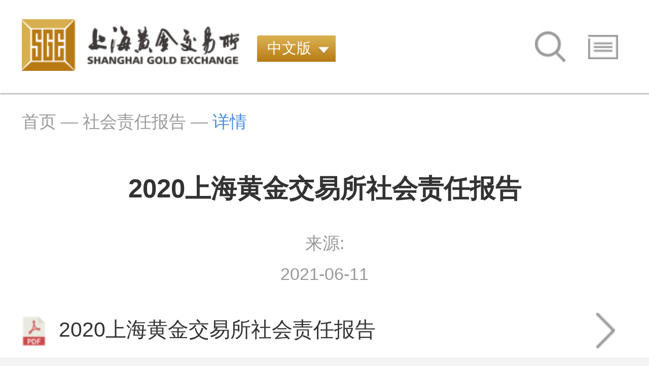

--- FILE ---
content_type: text/html;charset=UTF-8
request_url: https://www.sge.com.cn/h5_zdygz/pdfxq/10001347?topic=shzrbg&h=5
body_size: 6940
content:
<!doctype html>
<html>
<head>
<meta charset="utf-8">
<meta name="x5-page-mode" content="no-title">
<meta name="viewport" content="width=device-width,initial-scale=1.0,minimum-scale=1.0,maximum-scale=1.0,user-scalable=no,minimal-ui" />
<meta name="apple-mobile-web-app-capable" content="yes"/>
<meta name="apple-touch-fullscreen" content="no"/>
<meta name="format-detection" content="telephone=no" />
<!-- <meta http-equiv="Content-Security-Policy" content="upgrade-insecure-requests"/> -->
<meta http-equiv="X-UA-Compatible" content="IE=EmulateIE9,chrome=1"/><title>黄金交易所</title>
<link rel="stylesheet" href="/static_h5/stylesheets/reset.css">
<link rel="stylesheet" href="/static_h5/stylesheets/swiper.css">
<link rel="stylesheet" href="/static_h5/stylesheets/style.css">
<link rel="stylesheet" href="/static_h5/js/need/layer.css">
<script src="/static_h5/js/jquery-2.2.4.min.js"></script>
<script src="/static_h5/js/swiper.min.js"></script>
<script src="/static_h5/js/echarts.min.js"></script>
<script src="/static_h5/js/M-v1.0.1.min.js"></script>
<script src="/static_h5/js/M-public.js"></script>
<script src="/static_h5/js/layer.js"></script>
<script src="/static_h5/js/common.js"></script></head>
<body>
<!--搜索弹出层-->
<div class="ylpop zindex" id="search" style="display:none">
    <div class="bg"></div>
    <form id="artsear">
    <div class="popCon soso">
        <input class="fl soso_input" placeholder="请输入要搜索的内容" name="focus" id="content" />
        <div class="soso-icon"><img src="/static_h5/images/ind_soso.png" onclick="artsearch()"></div>
        <a class="return fl" href="javascript:search();">返 回</a>
        <div class="clear"></div>
    </div>
    </form>
</div>
<!--搜索弹出层end-->
<script>
$(function() {
$('[href]').each(function() {
$(this).attr('href', $(this).attr('href').replace(/:\/\//,':////').replace(/\/\//,'/'))
})
$('[onclick]').each(function() {
$(this).attr('onclick', $(this).attr('onclick').replace(/:\/\//,':////').replace(/\/\//,'/'))
})
})
$("#content").on('keypress',function(e) {  
    var keycode = e.keyCode;  
    var searchName = $(this).val();
    if(keycode=='13') {  
    	e.preventDefault();  
        artsearch();    
    }  
});
function artsearch(){
	var focus=$("#content").val();
	if(focus==""||focus=="请输入要搜索的内容"){
		tipMsg("请输入要搜索的内容!");
		return;
	}else{		
		var param=$("#artsear").serialize();
		var Area_b_text = encodeURI(encodeURI(param)); 
		window.open(window.location.origin+ "/h5_search?p=1&"+Area_b_text,'_self');	
	}
}
</script>
<!--中英文版切换弹出层-->
<div class="ylpop" id="selectCE" style="display:none">
    <div class="bg"></div>
    <div class="popCon qiehuan">
        <ul class="list">
            <li class="on"><a href="javascript:select();">中文版</a></li>
            <li><a href="http://en.sge.com.cn/h5_index">International Business</a></li>
        </ul>
    </div>
</div>
<!--中英文版切换弹出层end-->
<div class="head">
    <div class="ovh wrap">
        <div class="logo fl"><a href="/h5_index"><img src="/static_h5/images/logo.png" height="60" width="252"/></a></div>
        <div class="selDiv fl">
            <span onclick="javascript:select();">中文版</span>
        </div>
        <div class="soso fl">
            <img src="/static_h5/images/ind_soso.png" height="36" width="36" onclick="javascript:search();"/>
        </div>
        <div class="menuDiv fl">
            <img src="/static_h5/images/ind_menu.png" height="28" width="34" onclick="javascript:openNav();"/>
        </div>
    </div>
</div>
<!--菜单弹出层-->
<div class="ylpop" id="nav" style="display:none">
    <div class="bg"></div>
    <div class="popCon xiala nav">
        <div class="logo"><a href="/h5_index"><img src="/static_h5/images/nav_logo.png" height="174" width="624"/></a></div>
        <ul class="list" id="parentLeftOpen">
            <li><a><img src="/static_h5/images/nav_01.png"/>关于上金所</a>
            	<dl>
                    <dd><a href="/h5_gyjjs/gaishu">交易所介绍</a></dd>
                    <dd><a href="/h5_news/sjsgg">公告</a></dd>
                    <dd><a href="/h5_gyjjs/ppzx">品牌中心</a></dd>
                    <dd><a href="/h5_gyjjs/dsj">大事记</a></dd>
                    <dd><a href="/h5_gyjjs/bshgzz">博士后工作站</a></dd>
                    <dd><a href="/h5_gyjjs/gjjlyw">国际交流与合作</a></dd>
                    <dd><a href="/h5_gyjjs/xxgk">信息公开</a></dd>
                    <dd><a href="/h5_gyjjs/rczp">人才招聘</a></dd>
                    <dd><a href="/h5_gyjjs/lxwm">联系我们</a></dd> 
                 
                </dl>
            </li>
            <li><a><img src="/static_h5/images/nav_02.png"/>新闻中心</a>
            	<dl>
<dd><a href="/h5_esznzl">聚焦二十大</a></dd>
                    <dd><a href="/h5_news">交易所新闻</a></dd>
                    <dd><a href="/h5_news/mtbd">媒体报道</a></dd>
                    <dd><a href="/h5_news/zyqwyx">战疫情 稳运行</a></dd>
                </dl>
            </li>
            <li><a><img src="/static_h5/images/nav_03.png"/>产品服务</a>
           	 	<dl>
                    <dd><a href="/h5_cpfw/xhsphy">竞价</a></dd>
                    <dd><a href="/h5_cpfw/jysjypzlb">询价</a></dd>
                    <dd><a href="/h5_cpfw/shjdj">定价</a></dd>
                    <dd><a href="/h5_cpfw/zujie">租借</a></dd>
                     <dd><a href="/h5_cpfw/jsyz">清算与结算</a></dd>
                    <dd><a href="/h5_cpfw/bz">交割</a></dd>
                    <dd><a href="/h5_cpfw/gjb">国际板</a></dd>
                    <dd><a href="/h5_cpfw/hjetf">黄金ETF</a></dd>
                </dl>
            </li>
            <li><a><img src="/static_h5/images/nav_04.png"/>数据资讯</a>
            	<dl>
                    <dd><a href="/h5_sjzx/yshq">延时行情</a></dd>
                    <dd><a href="/h5_sjzx/hqzs">行情走势</a></dd>
                    <dd><a href="/h5_sjzx/quotationdailynew">历史行情数据</a></dd>
                    <dd><a href="/h5_sjzx/shjjzj">上海金基准价</a></dd>
                    <dd><a href="/h5_sjzx/shyjzj">上海银基准价</a></dd>
                    <dd><a href="/h5_sjzx/hqzb">行情周报</a></dd>
                    <dd><a href="/h5_sjzx/hqyb">行情月报</a></dd>
                    <dd><a href="/h5_sjzx/goldEtf">黄金ETF专栏</a></dd>
                    <dd><a href="/h5_sjzx/rzxxs">行情产品服务</a></dd>
                    <dd><a href="/h5_sjzx/xjscjgjz">询价市场价格基准</a></dd>
                    <dd><a href="/h5_sjzx/hjzjckll">黄金租借参考费率</a></dd>
                    <dd><a href="/h5_sjzx/xjjg">现金交割专栏</a></dd>
                    <dd><a href="/h5_sjzx/hjzgtjsj">黄金资管统计数据</a></dd>
                    <dd><a href="https://service.sge.com.cn:8443/financialinquiry/initAuth.htm">票据查验</a></dd>
                </dl>
            </li>
            <li><a><img src="/static_h5/images/nav_05.png"/>会员专区</a>
            	<dl>
<!--
            		<dd><a href="/h5_login">会员中心</a></dd>
-->
                    <dd><a href="/h5_hyzq/mlycx">会员名录与查询</a></dd>
                    <dd><a href="/h5_hyzq/xzzq">下载专区</a></dd>
             <dd><a href="/h5_hyzq/ems">发票EMS查询</a></dd> 
              <dd><a href="/h5_hyzq/jyycx">交易员查询</a></dd> 
                   <dd><a href="/h5_hyzq/cyrycx">从业人员信息查询</a></dd>
                    <dd><a href="http://sge.atacollege.cn/">从业人员培训入口</a></dd>
                    <dd><a href="/h5_hyzq/hyzc">会员之窗</a></dd>
                 
                </dl>
            </li>
            <li><a><img src="/static_h5/images/nav_06.png"/>投资者服务</a>
            	<dl>
                    <dd><a href="/h5_tzzjy/hjdjt">黄金大讲堂</a></dd>
                    <dd><a href="/h5_tzzjy/sctg">市场合作与推广</a></dd>
                 <dd><a href="/h5_tzzjy/cjwt">交易指南</a></dd> 
	            <dd><a href="/h5_tzzjy/gzyj">工作研究</a></dd>
                    <dd><a href="/h5_tzzjy/fxts">风险教育提示</a></dd>
                    <dd><a href="/h5_tzzjy/yjt">易金通</a></dd>
                    <dd><a href="/h5_tzzjy/kjxz">课件下载</a></dd>
                    <!-- <dd><a href="/h5_tzzjy/spxz">视频课程</a></dd> -->
                    <dd><a href="/h5_tzzjy/h5_sjsnb">上金所年报</a></dd>
                    <dd><a href="/h5_tzzjy/shzrbg">社会责任报告</a></dd>
                </dl>
            </li>
            <li><a><img src="/static_h5/images/nav_07.png"/>制度与规则</a>
            	<dl>
                    <dd><a href="/h5_zdygz/hjscxgzc">黄金市场相关政策</a></dd>
                    <dd><a href="/h5_zdygz/jysywgz">业务规则</a></dd>
                    <dd><a href="/h5_zdygz/xhsphy">竞价</a></dd>
                    <dd><a href="/h5_zdygz/jysxj">询价</a></dd>
                    <dd><a href="/h5_zdygz/qs">清算</a></dd>
                    <dd><a href="/h5_zdygz/jg">交割</a></dd>
                    <dd><a href="/h5_zdygz/dj">定价</a></dd>
                    <dd><a href="/h5_zdygz/fxqbg">反洗钱专栏</a></dd>
                </dl>
            </li>
        </ul>
        <ul class="list2">
            <li class="on"><a>中文版</a></li>
            <li><a  href="http://en.sge.com.cn/h5_index">International Business</a></li>
        </ul>
    </div>
</div>
<!--菜单弹出层end-->
<script>

var index="5";

	$("#parentLeftOpen>li").removeClass("on");
	$("#parentLeftOpen>li").each(function(ind){
	if(ind==index){
		$(this).addClass("on");
	} 
});
$(".bg").click(function(){
	$('#nav').css('display','none');
	$('#selectCE').css('display','none');
	$('#search').css('display','none');
	$("#content").val("");
});
function select(){
	if(document.getElementById("selectCE").style.display != 'none'){
		$('#selectCE').css('display','none');
	}else{
		$('#selectCE').css('display','block');
	}	
}
function search(){
	if(document.getElementById("search").style.display != 'none'){
		$('#search').css('display','none');
		$("#content").val("");
	}else{
		$('#search').css('display','block');
	}
}
function openNav(){
	if(document.getElementById("nav").style.display != 'none'){
		$('#nav').css('display','none');
	}else{
		$('#nav').css('display','block');
	}
}

</script><div class="main news">

    <div class="news_xiala"><a href="/h5_index">首页</a> — 
    	<a href="/h5_tzzjy/shzrbg">社会责任报告</a> — 
    
    <span class="c-498de3">详情</span></div>
    <div class="detail">
        <h1>2020上海黄金交易所社会责任报告 </h1>
        <p class="from">来源:</p>
        <p class="date">2021-06-11</p>
        <div class="del_con">
            <div class="yldetailTable"></div>
        </div>
    <div class="dlBox">
      <dl class="dl2 loadList hq">
       <dd>
         	 <a class="fj" href="//upload/file/202106/11/4efdfa8fa76e4865b9978f37b31d9edf.pdf" target="_self">
						<img style="width: 1rem; margin-right: 0.3rem;"src="/static_h5/images/pdf-icon.png" />
         	 2020上海黄金交易所社会责任报告</a>
        </dd>
       </dl>
      </div>
    </div>
</div>
<script type="text/javascript">
		$(function(){
			  $("table").each(function(index){
					 if($(this).attr("border")=="0"){
						 $(this).attr("border","1");
					 } 
					 var tdLength=$(this).find("tr:eq(0)").find("td").length;
					 var percent=98/tdLength;
					 $(this).find("td").css("max-width",percent);
					 $(this).find("td").css("word-break","break-all");
			  });
			  $("table").css("width","98%");
			  //$("table").css("max-width","95%");
			  //$("img").css("max-width","100%");
		}); 
</script>
<div class="footer" id="footer">
    <div class="box2" style="height:66px;">
    <p>Copyright  2016 上海黄金交易所 All Right Reserved<br/><span>本网站支持IPV6</span>    
</p></div>
</div>
<script>
	$(function() {
		if (document.documentElement.scrollHeight > document.documentElement.clientHeight) {
			$("#footer").addClass("nofixed");
		}
	});
</script>
<!--
<style>

     html {
         filter: grayscale(100%);
         -webkit-filter: grayscale(100%);
         -moz-filter: grayscale(100%);
         -ms-filter: grayscale(100%);
         -o-filter: grayscale(100%);
         filter: progid:DXImageTransform.Microsoft.BasicImage(grayscale=1);
         -webkit-filter: grayscale(1);
         filter: gray
     }

     img,* {
         filter: gray; /* just for IE6-9 */
}

     /* #0080cc */
     .jzk_swhj_contListBtn,
     .ylbzj .bzjlist .xqbtn a,
     .titleBar .current,
     .hqzsTitle table,
     #instidsle option:valid,
     .datetimepicker table tr td span.active:active, .datetimepicker table tr td span.active:hover:active, .datetimepicker table tr td span.active.disabled:active, .datetimepicker table tr td span.active.disabled:hover:active, .datetimepicker table tr td span.active.active, .datetimepicker table tr td span.active:hover.active, .datetimepicker table tr td span.active.disabled.active, .datetimepicker table tr td span.active.disabled:hover.active,
     .jzk_jyy_searchBar,
     .tcc .title,
     .nav,
     .bannerBtnList li,
     .tipsBar,
     .leftColumnNav .title {
         background: #EE1C25 !important;
     }
     .dajishiCont .left .current .txt span, .dajishiCont .right .current .txt span, .dajishiCont .left .current .time, .dajishiCont .right .current .time,
     .downloadBtn_blue,
     .articleList li:hover .downloadBtn_blue i,
     .colorBlue,
     .jzk_jysNews_title h2,
     .zj_content .title h2,
     .articleList>ul>li.bgColor_tr>a>i,
     .doc,

     .quikeBtns li h2,
     .columnTitle h2,
     .newsCenterTitle .titleList .current,
     .marketTrend .title h2,
     .subpageTitle h2,
     .login .title h2,
     .tzz_kcfl .controlBtn:hover,

     .leftColumnNav .btnList .item a:hover,
     .leftColumnNav .btnList li .subNav .current,
     .leftColumnNav .btnList .current .item a,
     .leftColumnNav .btnList li .subNav a:hover{
         color: #EE1C25!important;
     }
     .jzk_jysNews_title h2,
     .login .title h2,

     .newsCenterTitle .titleList .current,
     .dataStatistics .columnTitle .active,
     .columnTitle h2,
     .subpageTitle h2  {
         border-bottom-color: #EE1C25!important;;
     }
     .searchBtn,
     .headerCenter .search .englishBtn {
         background-color: #EE1C25!important;
     }
     .jzk_title {
         color: #EE1C25!important;
     }

     /* #198cd1 */
     .navList li {
         border-right: 1px solid #c8102e!important;;
     }
     /* #008bdd */
     .searchBtn:hover,
     .headerCenter .search .englishBtn:hover {
         background-color: #f54b52!important;
     }
     .subnav .content1 a {
         color: #f54b52!important;
     }
     /* #9ed4ff */
     .color_9ed4ff,
     .jzk_title span{
         color: #f98f93!important;;
     }
     .downloadBtn_blue,
     .jzk_swhj_jyCont>table th,
     .memberName table .title,
     .topDiv table .title,
     tr.sec,
     .junzhiDiv .title,
     .memberTable th,
     .ss-table tr:nth-of-type(1),

     .leftColumnNav .btnList>ul>li>.item:hover,
     .leftColumnNav .btnList>ul>li.current>.item{
         background-color: #feafb3!important;
     }
     .downloadBtn_blue,
     .tzz_kcfl .controlBtn:hover{
         border-color: #feafb3!important;
     }
     .leftColumnNav .btnList .subNav .item,
     .leftColumnNav .subNav,
     .leftColumnNav .btnList li .subNav a {
         border-bottom-color: #f7cdcf!important;;
     }
     /* #f4fbff */
     .bgColor_tr,
     select.memberSel,
     table#rentPriceOneDayTable tbody tr:nth-of-type(odd),
     table#reportTable tbody tr:nth-of-type(odd),
     table#junzhiTable tbody tr:nth-of-type(odd),
     .tzz_kcfl .controlBtn:hover,

     .leftColumnNav .subNav {
         background: #f7cdcf!important;
     }
 </style>
 <script type="text/javascript">
     var grayscale=function(){var e={colorProps:["color","backgroundColor","borderBottomColor","borderTopColor","borderLeftColor","borderRightColor","backgroundImage"],externalImageHandler:{init:function(e,t){if(e.nodeName.toLowerCase()==="img"){}else{r(e).backgroundImageSRC=t;e.style.backgroundImage=""}},reset:function(e){if(e.nodeName.toLowerCase()==="img"){}else{e.style.backgroundImage="url("+(r(e).backgroundImageSRC||"")+")"}}}},t=function(){try{window.console.log.apply(console,arguments)}catch(e){}},n=function(e){return(new RegExp("https?://(?!"+window.location.hostname+")")).test(e)},r=function(){var e=[0],t="data"+ +(new Date);return function(n){var r=n[t],i=e.length;if(!r){r=n[t]=i;e[r]={}}return e[r]}}(),i=function(e,t,n){var s=document.createElement("canvas"),u=s.getContext("2d"),a=e.naturalHeight||e.offsetHeight||e.height,f=e.naturalWidth||e.offsetWidth||e.width,l;s.height=a;s.width=f;u.drawImage(e,0,0);try{l=u.getImageData(0,0,f,a)}catch(c){}if(t){i.preparing=true;var h=0;(function(){if(!i.preparing){return}if(h===a){u.putImageData(l,0,0,0,0,f,a);n?r(n).BGdataURL=s.toDataURL():r(e).dataURL=s.toDataURL()}for(var t=0;t<f;t++){var c=(h*f+t)*4;l.data[c]=l.data[c+1]=l.data[c+2]=o(l.data[c],l.data[c+1],l.data[c+2])}h++;setTimeout(arguments.callee,0)})();return}else{i.preparing=false}for(var h=0;h<a;h++){for(var p=0;p<f;p++){var d=(h*f+p)*4;l.data[d]=l.data[d+1]=l.data[d+2]=o(l.data[d],l.data[d+1],l.data[d+2])}}u.putImageData(l,0,0,0,0,f,a);return s},s=function(e,t){var n=document.defaultView&&document.defaultView.getComputedStyle?document.defaultView.getComputedStyle(e,null)[t]:e.currentStyle[t];if(n&&/^#[A-F0-9]/i.test(n)){var r=n.match(/[A-F0-9]{2}/ig);n="("+parseInt(r[0],16)+","+parseInt(r[1],16)+","+parseInt(r[2],16)+")"}return n},o=function(e,t,n){return parseInt(.2125*e+.7154*t+.0721*n,10)},u=function(e){var t=Array.prototype.slice.call(e.getElementsByTagName("*"));t.unshift(e);return t};var a=function(t){if(t&&t[0]&&t.length&&t[0].nodeName){var f=Array.prototype.slice.call(t),l=-1,c=f.length;while(++l<c){a.call(this,f[l])}return}t=t||document.documentElement;if(!document.createElement("canvas").getContext){t.style.filter="progid:DXImageTransform.Microsoft.BasicImage(grayscale=1)";t.style.zoom=1;return}var h=u(t),p=-1,d=h.length;while(++p<d){var v=h[p];if(v.nodeName.toLowerCase()==="img"){var m=v.getAttribute("src");if(!m){continue}if(n(m)){e.externalImageHandler.init(v,m)}else{r(v).realSRC=m;try{v.src=r(v).dataURL||i(v).toDataURL()}catch(g){e.externalImageHandler.init(v,m)}}}else{for(var y=0,b=e.colorProps.length;y<b;y++){var w=e.colorProps[y],E=s(v,w);if(!E){continue}if(v.style[w]){r(v)[w]=E}if(E.substring(0,4)==="("){var S=o.apply(null,E.match(/\d+/g));v.style[w]=E="("+S+","+S+","+S+")";continue}if(E.indexOf("url(")>-1){var x=/\(['"]?(.+?)['"]?\)/,T=E.match(x)[1];if(n(T)){e.externalImageHandler.init(v,T);r(v).externalBG=true;continue}try{var N=r(v).BGdataURL||function(){var e=document.createElement("img");e.src=T;return i(e).toDataURL()}();v.style[w]=E.replace(x,function(e,t){return"("+N+")"})}catch(g){e.externalImageHandler.init(v,T)}}}}}};a.reset=function(t){if(t&&t[0]&&t.length&&t[0].nodeName){var i=Array.prototype.slice.call(t),s=-1,o=i.length;while(++s<o){a.reset.call(this,i[s])}return}t=t||document.documentElement;if(!document.createElement("canvas").getContext){t.style.filter="progid:DXImageTransform.Microsoft.BasicImage(grayscale=0)";return}var f=u(t),l=-1,c=f.length;while(++l<c){var h=f[l];if(h.nodeName.toLowerCase()==="img"){var p=h.getAttribute("src");if(n(p)){e.externalImageHandler.reset(h,p)}h.src=r(h).realSRC||p}else{for(var d=0,v=e.colorProps.length;d<v;d++){if(r(h).externalBG){e.externalImageHandler.reset(h)}var m=e.colorProps[d];h.style[m]=r(h)[m]||""}}}};a.prepare=function(e){if(e&&e[0]&&e.length&&e[0].nodeName){var t=Array.prototype.slice.call(e),o=-1,f=t.length;while(++o<f){a.prepare.call(null,t[o])}return}e=e||document.documentElement;if(!document.createElement("canvas").getContext){return}var l=u(e),c=-1,h=l.length;while(++c<h){var p=l[c];if(r(p).skip){return}if(p.nodeName.toLowerCase()==="img"){if(p.getAttribute("src")&&!n(p.src)){i(p,true)}}else{var d=s(p,"backgroundImage");if(d.indexOf("url(")>-1){var v=/\(['"]?(.+?)['"]?\)/,m=d.match(v)[1];if(!n(m)){var g=document.createElement("img");g.src=m;i(g,true,p)}}}}};return a}()

     $(function() {
         var navStr = navigator.userAgent.toLowerCase();
         if(navStr.indexOf("msie 10.0")!==-1||navStr.indexOf("rv:11.0")!==-1){ // 判断是IE10或者IE11
             window.onload=function(){
                 grayscale(document.body);
             }
         }
     })

 </script>
--></body>
</html>


--- FILE ---
content_type: text/css;charset=UTF-8
request_url: https://www.sge.com.cn/static_h5/stylesheets/reset.css
body_size: 700
content:
*{ margin:0; padding:0; -webkit-tap-highlight-color: transparent; -webkit-appearance: none; }

html,body, div, dl, dt, dd, ul, ol, li, h1, h2, h3, h4, h5, h6, pre, form, fieldset,select, input, blockquote, textarea, p, th, td ,table,em,b,span,samp{margin:0;padding:0;font-family:"微软雅黑",Microsoft YaHei,Arial, Helvetica, sans-serif;}
html,body{min-height:100%; min-width:320px;}

img{vertical-align:middle; border:none;}

ol,ul,li{ list-style:none; }

a { text-decoration:none; color:inherit; font-size:inherit;}
a:focus {  outline:none;   -moz-outline:none;}
a:active{ }

input{outline:none;}
input::-webkit-input-placeholder {color: #cccccc !important; /*WebKit browsers*/}
input:-moz-placeholder{color: #cccccc !important; /*Mozilla Firefox 4 to 18*/}
input::-moz-placeholder{color: #cccccc !important; /*Mozilla Firefox 19+*/}
input:-ms-input-placeholder{color: #cccccc !important; /*Internet Explorer 10+ */}
input:focus,select:focus,textarea:focus{border-color:#ffcc33 !important;}

table{border-collapse:collapse;}

.Arial{ font-family:Arial, Helvetica, sans-serif; font-weight:normal;}
.Number,.English{font-family:Helvetica,Microsoft YaHei, "微软雅黑",Arial, sans-serif;}

h1.title, h2.title, h3.title, h4.title, h5.title, h6.title{font-weight: normal;}

.clear{clear:both;}

body{background:#f4f4f4; font-size:1rem;}





--- FILE ---
content_type: text/css;charset=UTF-8
request_url: https://www.sge.com.cn/static_h5/stylesheets/style.css
body_size: 9813
content:
@charset "UTF-8";
/*全局样式*/
body img {
  width: 100%;
  height: auto;
}
body .c-b77912 {
  color: #b77912 !important;
}
body .c-498de3 {
  color: #498de3;
}
body .c-0066cc {
  color: #0066cc;
}
body .c-f73b42 {
  color: #f73b42;
}
body .colorGreen {
  color: #1cc474;
}
body .colorRed {
  color: #f73b42;
}
body .c-d8af4e {
  color: #d8af4e;
}
body .bgfff {
  background: #fff;
}
body .bg-498de3 {
  background: #498de3;
}
body .wid100 {
  width: 100% !important;
}
body .wid40 {
  width: 40% !important;
}
body .wid60 {
  width: 60% !important;
}
body .fl {
  float: left;
}
body .fr {
  float: right;
}
body .ovh {
  overflow: hidden;
}
body .wrap {
  padding: 0 0.88889rem;
  position: relative;
}
body .padding35 {
  padding: 1.24444rem;
}
body .m-d35 {
  margin-bottom: 1.24444rem;
}
body .pdd0 {
  padding: 0 !important;
}
body .m-t20 {
  margin: 0.71111rem auto;
}

/*头部*/
.head {
  position: fixed;
  height: 3.84rem;
  left: 0;
  right: 0;
  top: 0;
  z-index: 9;
  background: #fff;
  border-bottom: 1px solid #d9d9d9;
  box-shadow: 1px 1px 1px #999;
}
.head .wrap {
  padding-top: 0.78222rem;
}
.head .logo {
  width: 8.96rem;
  height: 2.13333rem;
}
.head .logo a {
  display: block;
}
.head .logo a img {
  width: 100%;
  height: auto;
}
.head .selDiv {
  width: 3.23556rem;
  height: 1.06667rem;
  margin-left: 0.71111rem;
  margin-top: 0.49778rem;
}
.head .selDiv span {
  background: url("../images/ind_selcet.png") no-repeat;
  width: 3.23556rem;
  height: 1.06667rem;
  line-height: 1.06667rem;
  text-indent: 0.42667rem;
  background-size: cover;
  color: #fff;
  font-size: 0.60444rem;
  display: inline-block;
}
.head .soso {
  width: 1.28rem;
  height: 1.28rem;
  margin-left: 8.17778rem;
  margin-top: 0.49778rem;
}
.head .menuDiv {
  width: 1.20889rem;
  height: 0.99556rem;
  margin-top: 0.49778rem;
  margin-left: 0.92444rem;
}

/*内容*/
.main {
  /*margin-top: p2r(108);*/
}
.main .banner .swiper-container-horizontal > .swiper-pagination-bullets, .main .banner .swiper-pagination-custom, .main .banner .swiper-pagination-fraction {
  bottom: 10px;
  left: auto;
  width: auto;
  right: 0.88889rem;
}
.main .banner .swiper-pagination-bullet {
  width: 0.56889rem;
  height: 0.56889rem;
}
.main .banner .swiper-pagination-bullet-active {
  background: #fff;
}
.main .banner .swiper-container-horizontal > .swiper-pagination-bullets .swiper-pagination-bullet {
  margin: 0 0.28444rem;
}
.main .banner_txt {
  color: #fff;
  font-size: 0.71111rem;
  height: 1.99111rem;
  line-height: 1.99111rem;
  background: #000;
  opacity: 0.65;
  position: absolute;
  left: 0;
  right: 0;
  bottom: 0;
  z-index: 9;
  text-indent: 0.88889rem;
}
.main .iconBox {
  background: #fff;
}
.main .iconBox ul {
  overflow: hidden;
}
.main .iconBox ul li {
  width: 20%;
  float: left;
}
.main .iconBox ul li a {
  display: block;
  color: #666;
  font-size: 0.71111rem;
  text-align: center;
  margin: 0.71111rem auto;
}
.main .iconBox ul li a .img {
  width: 2.91556rem;
  height: 2.91556rem;
  display: inline-block;
  margin-bottom: 0.35556rem;
}
.main .dlBox {
  background: #fff;
}
.main .dlBox dl dt {
  background: #f4f4f4;
  font-size: 0.85333rem;
  color: #666;
  height: 2.63111rem;
  line-height: 2.63111rem;
  border-top: 1px solid #ccc;
  border-bottom: 1px solid #ccc;
}
.main .dlBox dl dd {
  overflow: hidden;
  padding: 0.56889rem 0.88889rem;
  border-bottom: 1px solid #e8e8e8;
}
.main .dlBox dl dd .pic {
  width: 5.33333rem;
  height: 3.55556rem;
}
.main .dlBox dl dd .con {
  width: 18.48889rem;
  padding-left: 0.71111rem;
}
.main .dlBox dl dd .con .title {
  font-size: 0.85333rem;
  color: #333;
  line-height: 1.28rem;
  font-weight: normal;
}
.main .dlBox dl dd .con .date {
  font-size: 0.71111rem;
  color: #999;
}
.main .dlBox dl dd a {
  display: block;
}
.main .dlBox dl dd.more a {
  color: #999;
  text-align: center;
  display: block;
  font-size: 0.71111rem;
}
.main .dlBox dl.dl2 .con {
  width: 100%;
  padding-left: 0rem;
}
.main .dlBox dl.hq dd {
  padding-bottom: 0;
}
.main .dlBox dl.hq dd .con .title {
  font-size: 0.85333rem;
  color: #333;
  line-height: 1.28rem;
  font-weight: normal;
  background: #fff;
}
.main .dlBox dl.hq dd .con .date {
  font-size: 0.71111rem;
  color: #999;
  overflow: hidden;
  border-bottom: 1px solid #e8e8e8;
  line-height: 2.13333rem;
}
.main .dlBox dl.hq dd a.fj {
  font-size: 0.85333rem;
  color: #333;
  line-height: 2.98667rem;
  background: url("../images/ind_arr_r.png") no-repeat 98% center;
  background-size: 0.78222rem auto;
}
.main .msgBox {
  margin-bottom: 18px;
}
.main .msgBox .box1 {
  background: url("../images/bg01.png") no-repeat;
  height: 9.81333rem;
  width: 100%;
  background-size: cover;
}
.main .msgBox .box1 .priceList {
  overflow: hidden;
  margin: 0 0.71111rem;
}
.main .msgBox .box1 .priceList li {
  width: 25%;
  float: left;
}
.main .msgBox .box1 .priceList li a {
  display: block;
  width: 6.11556rem;
  margin: 0 auto;
  background: #fff;
  text-align: center;
  padding: 0.42667rem 0;
  box-shadow: 0px 0px 5px #4ba4e0;
}
.main .msgBox .box1 .priceList li a .name {
  font-size: 0.64rem;
  color: #333;
}
.main .msgBox .box1 .priceList li a .num {
  font-size: 1.06667rem;
  line-height: 1.77778rem;
}
.main .msgBox .box1 .priceList li a .unit {
  font-size: 0.64rem;
  color: #333;
}
.main .msgBox .box1 h6.title {
  font-size: 0.85333rem;
  color: #fff;
  padding: 2.13333rem 0.88889rem 0.85333rem;
}
.main .msgBox .box1 h6.title .date {
  font-size: 0.64rem;
  color: #deeeff;
  margin-left: 0.64rem;
}
.main .msgBox .box2 {
  background: #fff;
}
.main .msgBox .box2 h6.title {
  background: #f4f4f4;
  font-size: 0.85333rem;
  color: #666;
  padding: 1.6rem 0.88889rem 0.71111rem;
}
.main .msgBox .box2 h6.title a {
  color: #999;
  font-size: 0.71111rem;
}
.main .msgBox .box2 .chart {
  padding-top: 0.71111rem;
  padding-bottom: 0.71111rem;
}
.main .msgBox .box2 .topic {
  font-size: 0.85333rem;
}
.main .msgBox .box2 .topic h2 {
  font-size: 0.85333rem;
  font-weight: normal;
}
.main .msgBox .box2 .table1 {
  background: #666;
  font-size: 0.71111rem;
  color: #fff;
}
.main .msgBox .box2 .table1 td {
  height: 1.99111rem;
  text-indent: 0.88889rem;
}
.main .msgBox .box2 .table2 {
  font-size: 0.71111rem;
  color: #333;
}
.main .msgBox .box2 .table2 td {
  height: 1.99111rem;
  text-indent: 0.88889rem;
  border-bottom: 1px solid #ccc;
}
.main .msgBox .box2 .table2Div {
  height: 8.39111rem;
  overflow: hidden;
}
.main .msgBox .box2 .table2Div.on {
  height: auto;
}
.main .msgBox .box2 .more {
  text-align: center;
}
.main .msgBox .box2 .more a {
  color: #999;
  text-align: center;
  display: block;
  font-size: 0.71111rem;
  padding: 0.71111rem;
}
.main .msgBox .box2 .more img {
  width: 0.56889rem;
  height: 0.28444rem;
  margin-left: 0.71111rem;
}
.main .itemBox ul {
  background: #fff;
}
.main .itemBox ul li {
  height: 3.05778rem;
  line-height: 3.05778rem;
  border-bottom: 1px solid #ccc;
}
.main .itemBox ul li a {
  display: block;
  background: url("../images/ind_arr_r.png") no-repeat right;
  background-size: 0.60444rem 1.13778rem;
  margin: 0 0.88889rem;
}
.main .itemBox ul li a .it {
  width: 1.67111rem;
  height: 1.67111rem;
  display: inline-block;
}
.main .itemBox ul li a .txt {
  font-size: 1.06667rem;
  color: #333;
}
.main .detail {
  background: #fff;
  /*padding-bottom: p2r(60);*/
}
.main .detail h1 {
  font-size: 1.06667rem;
  color: #333;
  padding: 0.71111rem 1.84889rem;
  line-height: 1.77778rem;
  text-align: center;
}
.main .detail h6 {
  font-size: 0.85333rem;
  color: #666;
  background: #f4f4f4;
  padding: 0.99556rem 0 0.49778rem 0.56889rem;
  font-weight: normal;
}
.main .detail p.from {
  font-size: 0.71111rem;
  color: #999;
  text-align: center;
  line-height: 1.28rem;
}
.main .detail p.date, .main .detail p.img_txt {
  font-size: 0.71111rem;
  color: #999;
  text-align: center;
  line-height: 1.28rem;
}
.main .detail p.txt {
  font-size: 0.85333rem;
  color: #333;
  line-height: 1.28rem;
  /*font-weight: 600;*/
  padding-bottom: 1.42222rem;
}
.main .detail .del_con {
  padding: 0 1.24444rem;
}
.main .detail .del_con .pic {
  margin: 0.71111rem 0;
}
.main .product_item {
  overflow-y: hidden;
  overflow-y: scroll;
  background: #498de3;
}
.main .product_item .product_item_list li {
  padding: 0 0.67556rem;
  display: inline-block;
}
.main .product_item .product_item_list li a {
  display: inline-block;
  padding: 0 0.35556rem;
  display: block;
  line-height: 2.56rem;
  font-size: 0.71111rem;
  color: #fff;
}
.main .product_item .product_item_list li.m-on a {
  border-bottom: 3px solid #fff;
}
.main .product_con ul li {
  background: #fff;
  border-top: 1px solid #ccc;
  border-bottom: 1px solid #ccc;
  padding-top: 0.71111rem;
  margin-bottom: 0.42667rem;
}
.main .product_con ul li table {
  color: #999;
  font-size: 0.71111rem;
  width: 100%;
}
.main .product_con ul li table td {
  text-indent: 0.88889rem;
  min-height: 2.06222rem;
}
.main .product_con ul li table td span.c-498de3 {
  margin-left: 0.2rem;
}
.main .product_con ul li table td.num {
  font-size: 1.28rem;
  color: #498de3;
  font-weight: bold;
  padding-bottom: 0.71111rem;
}
.main .product_con ul li table td.txt {
  font-size: 0.85333rem;
  color: #333;
}
.main .product_con ul li table td.arr img {
  width: 0.60444rem;
  height: 1.13778rem;
}
.main .product_con ul li table td.time {
  font-size: 0.64rem;
  border-top: 1px solid #ccc;
  height: 2.06222rem;
}
.main .product_con .conBox .con {
  line-height: 1.06667rem;
  padding: 0.71111rem;
}
.main .product_con .conBox .con .txt1 {
  font-size: 0.71111rem;
  color: #333;
}
.main .product_con .conBox .con .txt2 {
  font-size: 0.64rem;
  color: #999;
}
.main .product_con .conBox .zujie .box1 {
  padding: 1.06667rem 0.71111rem;
  background: #fff;
}
.main .product_con .conBox .zujie .txt {
  font-size: 0.85333rem;
  color: #333;
  line-height: 1.35111rem;
}
.main .product_con .conBox .zujie h3 {
  font-size: 0.85333rem;
  color: #333;
  margin-top: 1.42222rem;
}
.main .product_con .conBox .zujie h6 {
  font-size: 0.85333rem;
  color: #666;
  line-height: 2.77333rem;
  border-bottom: 1px solid #ccc;
  border-top: 1px solid #ccc;
  padding: 0 0.53333rem;
}
.main .product_con .conBox .zujie .wrap {
  padding-top: 0.92444rem;
  padding-bottom: 1.42222rem;
}
.main .product_con .conBox .zujie table.zjtable {
  background: #fff;
}
.main .product_con .conBox .zujie table.zjtable .td1 {
  overflow: hidden;
  width: 7.11111rem;
  height: 7.11111rem;
}
.main .product_con .conBox .zujie table.zjtable .td1 .icon {
  display: inline-block;
}
.main .product_con .conBox .zujie table.zjtable .td2 {
  font-size: 0.85333rem;
  color: #333;
  line-height: 1.06667rem;
  padding-left: 0.92444rem;
}
.main .product_con .conBox .zujie table.zjtable .td3 {
  padding: 0.35556rem 0;
}
.main .product_con .conBox .zujie table.zjtable .td3 img {
  width: 1.42222rem;
  margin-left: 2.84444rem;
}
.main .product_con .conBox .gjbBox .box1 {
  padding: 1.24444rem;
  padding-top: 0;
}
.main .product_con .conBox .gjbBox .img {
  padding-top: 1.06667rem;
  padding-bottom: 1.06667rem;
}
.main .product_con .conBox .gjbBox .txt {
  font-size: 0.85333rem;
  color: #333;
  line-height: 1.35111rem;
}
.main .product_con .conBox .gjbBox h3 {
  font-size: 0.85333rem;
  color: #333;
  margin-top: 1.42222rem;
}
.main .product_con .conBox .gjbBox h6 {
  font-size: 0.85333rem;
  color: #666;
  line-height: 2.77333rem;
  border-bottom: 1px solid #ccc;
  border-top: 1px solid #ccc;
  padding: 0 0.53333rem;
  background: #f4f4f4;
}
.main .product_con .conBox .shdjj .shdjj_tab {
  background: #fff;
  overflow: hidden;
  border-bottom: 1px solid #ccc;
}
.main .product_con .conBox .shdjj .shdjj_tab .item {
  width: 33.33%;
  text-align: center;
  float: left;
  font-size: 0.71111rem;
  color: #333;
}
.main .product_con .conBox .shdjj .shdjj_tab .item span {
  padding: 0.64rem 0;
  display: inline-block;
}
.main .product_con .conBox .shdjj .shdjj_tab .item.m-on span {
  border-bottom: 3px solid #498de3;
}
.main .product_con .conBox .shdjj .shdjj_con {
  background: #fff;
}
.main .product_con .conBox .shdjj .shdjj_con .txt {
  font-size: 0.85333rem;
  color: #333;
  line-height: 1.35111rem;
}
.main .product_con .conBox .shdjj .shdjj_con .tip {
  font-size: 0.64rem;
  color: #999;
  padding: 1.06667rem 0.88889rem;
  background: #f4f4f4;
}
.main .product_con .conBox .shdjj .shdjj_con h6 {
  font-size: 0.85333rem;
  color: #666;
  background: #f4f4f4;
  line-height: 2.63111rem;
  text-indent: 0.53333rem;
}
.main .product_con .conBox .shdjj .shdjj_con h6 span {
  font-size: 0.64rem;
}
.main .product_con .conBox .shdjj .shdjj_con .shdjjtable {
  width: 100%;
}
.main .product_con .conBox .shdjj .shdjj_con .shdjjtable th {
  font-size: 0.71111rem;
  color: #fff;
  line-height: 2.48889rem;
  background: #498de3;
  text-align: left;
  text-indent: 0.88889rem;
}
.main .product_con .conBox .shdjj .shdjj_con .shdjjtable td {
  font-size: 0.71111rem;
  color: #333;
  height: 2.98667rem;
  text-align: left;
  text-indent: 0.88889rem;
  border-bottom: 1px solid #ccc;
}
.main .product_con .conBox .shdjj .shdjj_con .list {
  background: #f4f4f4;
  padding-top: 0.71111rem;
}
.main .product_con .conBox .shdjj .shdjj_con .list dd {
  line-height: 2.77333rem;
  background: #fff;
}
.main .product_con .conBox .shdjj .shdjj_con .list dd a {
  display: block;
  font-size: 0.85333rem;
  color: #333;
  text-indent: 0.88889rem;
  border-bottom: 1px solid #cbcbcb;
  background: url(../images/ind_arr_r.png) no-repeat 95%;
  background-size: 0.46222rem auto;
}
.main .product_con .conBox .shdjj2 .shdjj_tab2 {
  background: #fff;
  overflow: hidden;
  border-bottom: 1px solid #ccc;
}
.main .product_con .conBox .shdjj2 .shdjj_tab2 .item {
  width: 50%;
  text-align: center;
  float: left;
  font-size: 0.71111rem;
  color: #333;
}
.main .product_con .conBox .shdjj2 .shdjj_tab2 .item span {
  padding: 0.64rem 0;
  display: inline-block;
}
.main .product_con .conBox .shdjj2 .shdjj_tab2 .item.m-on span {
  border-bottom: 3px solid #498de3;
}
.main .product_con .conBox .shdjj2 .shdjj_con2 {
  background: #fff;
}
.main .product_con .conBox .shdjj2 .shdjj_con2 .txt {
  font-size: 0.85333rem;
  color: #333;
  line-height: 1.35111rem;
}
.main .product_con .conBox .shdjj2 .shdjj_con2 .tip {
  font-size: 0.64rem;
  color: #999;
  padding: 1.06667rem 0.88889rem;
  background: #f4f4f4;
}
.main .product_con .conBox .shdjj2 .shdjj_con2 h6 {
  font-size: 0.85333rem;
  color: #666;
  background: #f4f4f4;
  line-height: 2.63111rem;
  text-indent: 0.53333rem;
}
.main .product_con .conBox .shdjj2 .shdjj_con2 h6 span {
  font-size: 0.64rem;
}
.main .product_con .conBox .shdjj2 .shdjj_con2 .shdjjtable {
  width: 100%;
}
.main .product_con .conBox .shdjj2 .shdjj_con2 .shdjjtable th {
  font-size: 0.71111rem;
  color: #fff;
  line-height: 2.48889rem;
  background: #498de3;
  text-align: left;
  text-indent: 0.88889rem;
}
.main .product_con .conBox .shdjj2 .shdjj_con2 .shdjjtable td {
  font-size: 0.71111rem;
  color: #333;
  height: 2.98667rem;
  text-align: left;
  text-indent: 0.88889rem;
  border-bottom: 1px solid #ccc;
}
.main .product_con .conBox .shdjj2 .shdjj_con2 dl {
  background: #f4f4f4;
}
.main .product_con .conBox .shdjj2 .shdjj_con2 dl dd {
  line-height: 2.77333rem;
  background: #fff;
}
.main .product_con .conBox .shdjj2 .shdjj_con2 dl dd a {
  display: block;
  font-size: 0.85333rem;
  color: #333;
  text-indent: 0.88889rem;
  border-bottom: 1px solid #cbcbcb;
  background: url(../images/ind_arr_r.png) no-repeat 95%;
  background-size: 0.46222rem auto;
}
.main .heyue_del h1 {
  background: url("../images/hy_del.png") no-repeat;
  background-size: cover;
  width: 100%;
  height: 4.72889rem;
}
.main .heyue_del h1 span {
  color: #fff;
  font-size: 2.13333rem;
  padding: 1.63556rem 0 0 0.88889rem;
  display: inline-block;
}
.main .heyue_del .heyue_del_con {
  padding: 1.06667rem 0;
}
.main .heyue_del .heyue_del_con table {
  border-collapse: collapse;
}
.main .heyue_del .heyue_del_con table td {
  padding: 0.88889rem 0.71111rem;
  border: 1px solid #ccc;
  line-height: 0.99556rem;
  font-size: 0.71111rem;
  color: #333;
  vertical-align: text-top;
}
.main .heyue_del .heyue_del_con table td:first-of-type {
  background: #f7f7f8;
  width: 6.4rem;
}
.main .heyue_del .hey_tab {
  margin-top: 0.42667rem;
  background: #fff;
}
.main .heyue_del .hey_tab ul {
  overflow: hidden;
  border-top: 1px solid #ccc;
  border-bottom: 1px solid #ccc;
}
.main .heyue_del .hey_tab ul li {
  width: 49.5%;
  float: left;
  text-align: center;
}
.main .heyue_del .hey_tab ul li a {
  display: inline-block;
  width: 3.55556rem;
  margin: 0 auto;
  font-size: 0.71111rem;
  color: #333;
  line-height: 2.48889rem;
}
.main .heyue_del .hey_tab ul li.m-on a {
  border-bottom: 2px solid #4fb2ff;
}
.main .heyue_del .hey_tab ul li:first-of-type {
  border-right: 1px solid #ccc;
}
.main .heyue_del .hey_tab .tabCon {
  padding: 1.24444rem 0.88889rem;
  font-size: 0.81778rem;
  color: #333;
  line-height: 1.35111rem;
}
.main .history_sroller {
  position: relative;
  /* .xianDiv{ width:2px; height:100%;background:url(../images/history/line.png) repeat-y; position: absolute;left:p2r(37); top:p2r(230);}*/
}
.main .history_sroller .nav-box .cur {
  font-size: 20px !important;
  margin-bottom: 10px;
  color: #ffcc33;
}
.main .history_sroller .history {
  overflow: hidden;
  position: relative;
}
.main .history_sroller .history-date {
  overflow: hidden;
  margin-bottom: 1.42222rem;
}
.main .history_sroller .history-date h2 {
  height: 4.72889rem;
  background: url(../images/history/icon08.png) no-repeat;
  background-size: cover;
}
.main .history_sroller .history-date h2 a {
  color: #fff;
  display: block;
  font-size: 3.55556rem;
  font-weight: bolder;
  line-height: 4.83556rem;
  margin: 0 0.88889rem;
  background: url("../images/history/xiala.png") no-repeat right;
  background-size: 1.13778rem auto;
  font-style: italic;
  font-family: Arial;
}
.main .history_sroller .history-date h2 img {
  vertical-align: -5px;
}
.main .history_sroller .history-date ul li {
  background: url(../images/history/line.png) repeat-y 0.35556rem 0;
  background-size: 0.17778rem auto;
}
.main .history_sroller .history-date ul li {
  padding-bottom: 0.71111rem;
  zoom: 1;
  margin: 0 0.88889rem;
}
.main .history_sroller .history-date ul li:first-of-type {
  margin-top: 1.42222rem;
}
.main .history_sroller .history-date ul li:last-of-type {
  background: url(../images/history/line.png) no-repeat 0.35556rem 0;
  background-size: 0.17778rem 60%;
}
.main .history_sroller .history-date ul li:after {
  content: " ";
  display: block;
  height: 0;
  clear: both;
  visibility: hidden;
}
.main .history_sroller .history-date ul li h3 {
  color: #498de3;
  font-size: 0.85333rem;
  background: url(../images/history/icon07.png) no-repeat left 0px;
  background-size: 0.99556rem auto;
  padding-left: 1.6rem;
}
.main .history_sroller .history-date ul li h3 span {
  display: block;
  color: #fff;
  font-size: 12px;
}
.main .history_sroller .history-date ul li dl {
  padding-left: 1.6rem;
}
.main .history_sroller .history-date ul li dl dt {
  font-size: 0.85333rem;
  line-height: 1.35111rem;
  color: #333;
  overflow: hidden;
}
.main .history_sroller .history-date ul li dl dt span {
  display: block;
  color: #fff;
  font-size: 12px;
}
.main .history_sroller .history-date ul li.green dl dt a {
  display: inline-block;
  *display: inline;
  zoom: 1;
  overflow: hidden;
  vertical-align: middle;
  margin-left: 12px;
}
.main .history_sroller .history-date ul li.green dl dd {
  padding-top: 20px;
  display: none;
}
.main .history_sroller .history-date ul li.green dl dd img {
  float: left;
}
.main .history_sroller .history-date ul li.green dl dd p {
  overflow: hidden;
  zoom: 1;
  line-height: 21px;
  color: #fff;
}
.main .national {
  background: #fff;
  padding: 0 0.88889rem;
}
.main .national ul li {
  border-bottom: 1px solid #e8e8e8;
  padding: 1.24444rem 0;
}
.main .national ul li .box1 {
  overflow: hidden;
}
.main .national ul li .box1 .photo {
  width: 7.07556rem;
  height: 7.11111rem;
  float: left;
}
.main .national ul li .box1 .con {
  float: left;
  margin-top: 4.51556rem;
  margin-left: 1.42222rem;
}
.main .national ul li .box1 .con .name {
  font-size: 1.28rem;
  color: #333;
}
.main .national ul li .box1 .con .call {
  font-size: 0.85333rem;
  color: #498de3;
  background: url("../images/xiala.png") no-repeat right center;
  background-size: 0.78222rem auto;
  width: 16rem;
}
.main .national ul li .box2 {
  padding: 1.06667rem 0;
  display: none;
}
.main .national ul li .box2 p {
  font-size: 0.71111rem;
  color: #333;
  line-height: 1.28rem;
}
.main .national ul li.on .box2 {
  display: block;
}
.main .contactUs ul {
  padding: 1.42222rem 0.88889rem;
}
.main .contactUs ul li {
  padding: 1.28rem 0;
  border-top: 1px solid #f1f1f1;
  position: relative;
}
.main .contactUs ul li p {
  font-size: 0.85333rem;
  color: #333;
  line-height: 1.42222rem;
}
.main .contactUs ul li .icon {
  width: 2.27556rem;
  height: 1.81333rem;
  position: absolute;
  left: 0;
  top: -0.88889rem;
}
.main .contactUs .map {
  width: 25.38667rem;
  margin: 0 auto;
  height: 19.12889rem;
  padding-bottom: 1.42222rem;
}
.main .rczpBox .rczpCon .jj_txt {
  font-size: 0.85333rem;
  color: #333;
  line-height: 1.35111rem;
  padding: 1.06667rem;
}
.main .rczpBox .rczpCon .rc_list .title {
  overflow: hidden;
  padding: 0 0.88889rem;
}
.main .rczpBox .rczpCon .rc_list .title span {
  display: block;
  float: left;
  line-height: 3.05778rem;
}
.main .rczpBox .rczpCon .rc_list h1.title {
  font-size: 0.71111rem;
  color: #fff;
  line-height: 2.48889rem;
  background: #498de3;
}
.main .rczpBox .rczpCon .rc_list h2.title {
  font-size: 0.71111rem;
  color: #333;
}
.main .rczpBox .rczpCon .rc_list .sp1 {
  width: 20%;
}
.main .rczpBox .rczpCon .rc_list .sp2 {
  width: 18%;
}
.main .rczpBox .rczpCon .rc_list .sp3 {
  width: 13%;
}
.main .rczpBox .rczpCon .rc_list .sp4 {
  width: 16%;
}
.main .rczpBox .rczpCon .rc_list .sp5 {
  width: 18%;
}
.main .rczpBox .rczpCon .rc_list .sp6 {
  width: 13%;
}
.main .rczpBox .rczpCon .dl_list {
  padding: 0 0.88889rem;
}
.main .rczpBox .rczpCon .dl_list dt {
  font-size: 0.64rem;
  color: #333;
  font-weight: bold;
  line-height: 1.77778rem;
}
.main .rczpBox .rczpCon .dl_list dd {
  font-size: 0.64rem;
  color: #666;
  line-height: 1.06667rem;
}
.main .rczpBox .conBox {
  border-bottom: 1px solid #ccc;
}
.main .rczpBox .conBox .dl_list {
  display: none;
}
.main .rczpBox .conBox .arrow {
  background: url("../images/rc_02.png") no-repeat center center;
  background-size: 1.13778rem auto;
  height: 3.05778rem;
}
.main .rczpBox .conBox.on .dl_list {
  display: block;
}
.main .rczpBox .conBox.on .arrow {
  background: url("../images/rc_03.png") no-repeat center center;
  background-size: 1.13778rem auto;
  height: 3.05778rem;
}
.main .vip_login {
         /*background: url("../images/vip_bg1.png") no-repeat; background-size: cover;
position:absolute;left:0;right: 0;bottom: 0;top: p2r(176);*/
}
.main .vip_login .login_con {
  background: url("../images/vip_bg2.png") no-repeat;
  width: 20.51556rem;
  height: 17.6rem;
  background-size: cover;
  margin: 5.54667rem auto;
}
.main .vip_login .login_con .box {
  width: 16.99556rem;
  margin: 0 auto;
  padding-top: 5.76rem;
}
.main .vip_login .login_con .box input {
  width: 16.99556rem;
  height: 2.20444rem;
  line-height: 2.20444rem;
  color: #333;
  font-size: 0.85333rem;
  text-indent: 0.88889rem;
  margin-bottom: 0.78222rem;
  border: 1px solid #fff;
  border-radius: 3px;
}
.main .vip_login .login_con .box .login_btn {
  margin-top: 0.56889rem;
}
.main .vip_login .login_con .box .login_btn a {
  width: 16.99556rem;
  height: 2.34667rem;
  line-height: 2.34667rem;
  color: #fff;
  font-size: 1.06667rem;
  display: block;
  text-align: center;
}
.main .vip_soso {
  background: #fff;
}
.main .vip_soso .selDiv {
  padding: 1.28rem 0.88889rem;
}
.main .vip_soso .selDiv select {
  width: 12.44444rem;
  height: 2.13333rem;
  line-height: 2.13333rem;
  text-indent: 0.88889rem;
  border: 1px solid #ccc;
  color: #333;
  font-size: 0.71111rem;
  background: url("../images/xiala.png") no-repeat 95% center;
  background-size: 0.78222rem auto;
  display: block;
  margin-bottom: 0.28444rem;
}
.main .vip_soso .selDiv .load {
  width: 5.72444rem;
  height: auto;
  margin-top: -2.13333rem;
}
.main .vip_soso .rc_list .title {
  overflow: hidden;
  padding: 0 0.88889rem;
}
.main .vip_soso .rc_list .title span {
  display: block;
  float: left;
  line-height: 3.05778rem;
}
.main .vip_soso .rc_list h1.title {
  font-size: 0.71111rem;
  color: #fff;
  line-height: 2.48889rem;
  background: #498de3;
}
.main .vip_soso .rc_list h2.title {
  font-size: 0.71111rem;
  color: #333;
  padding: 0.71111rem 0.88889rem;
}
.main .vip_soso .rc_list h2.title span {
  line-height: 0.88889rem;
}
.main .vip_soso .rc_list .sp1 {
  width: 10%;
}
.main .vip_soso .rc_list .sp2 {
  width: 30%;
}
.main .vip_soso .rc_list .sp3 {
  width: 45%;
  margin-left: 5%;
}
.main .vip_soso .rc_list .sp4 {
  width: 10%;
}
.main .vip_soso .dl_list {
  padding: 0.71111rem 0.88889rem;
}
.main .vip_soso .dl_list table {
  margin-left: 10%;
  width: 100%;
}
.main .vip_soso .dl_list table th {
  font-size: 0.71111rem;
  color: #999;
  text-align: left;
  height: 1.13778rem;
}
.main .vip_soso .dl_list table td {
  font-size: 0.71111rem;
  color: #333;
  height: 1.13778rem;
}
.main .vip_soso .conBox {
  border-bottom: 1px solid #ccc;
}
.main .vip_soso .conBox .dl_list {
  display: none;
}
.main .vip_soso .conBox .arrow {
  background: url("../images/rc_02.png") no-repeat center center;
  background-size: 1.13778rem auto;
  height: 1.77778rem;
}
.main .vip_soso .conBox.on h2.title {
  border-bottom: 1px solid #ccc;
}
.main .vip_soso .conBox.on .dl_list {
  display: block;
}
.main .vip_soso .conBox.on .arrow {
  background: url("../images/rc_03.png") no-repeat center center;
  background-size: 1.13778rem auto;
  height: 1.77778rem;
}
.main .vip_EMSsoso {
  background: #fff;
}
.main .vip_EMSsoso .chax {
  width: 19%;
  height: 2.20444rem;
  line-height: 2.20444rem;
  text-align: center;
  color: #fff;
  font-size: 0.85333rem;
  background: #d8af4e;
}
.main .vip_EMSsoso .inputDiv {
  /*padding: p2r(10) p2r(25);*/
}
.main .vip_EMSsoso .inputDiv input {
  width: 100%;
  height: 2.13333rem;
  line-height: 2.13333rem;
  text-indent: 0.88889rem;
  border: 1px solid #ccc;
  color: #333;
  font-size: 0.71111rem;
  /*background: url("../images/xiala.png") no-repeat 95% center;background-size: p2r(22) auto; */
  display: block;
  margin-bottom: 0.56889rem;
}
.main .vip_EMSsoso .EMS_table table th {
  font-size: 0.71111rem;
  color: #fff;
  text-align: left;
  height: 2.48889rem;
  padding-left: 0.88889rem;
}
.main .vip_EMSsoso .EMS_table table td {
  font-size: 0.71111rem;
  color: #333;
  padding: 0.71111rem 0;
  padding-left: 0.88889rem;
  line-height: 0.85333rem;
}
.main .vip_EMSsoso .tip {
  font-size: 0.71111rem;
  color: #666;
  line-height: 1.20889rem;
  padding: 1.06667rem 0.88889rem;
  background: #f4f4f4;
}
.main .vip_EMSsoso .dateBox {
  padding: 0 0.88889rem;
  margin-bottom: 1.06667rem;
}
.main .vip_EMSsoso .dateBox .laydate-icon {
  background: url("../images/date.png") no-repeat 95% center;
  background-size: 1.03111rem auto;
  width: 49%;
  margin-right: 0 !important;
  float: left;
  line-height: 2.13333rem;
  height: 2.13333rem;
  font-size: 0.71111rem;
  color: #333;
  border: 1px solid #ccc;
  text-indent: 0.88889rem;
  padding: 0;
}
.main .vip_EMSsoso .dateBox .laydate-icon:first-of-type {
  border-right: none;
}
.main .couLoad {
  border-top: 1px solid #ebebeb;
  background: #fff;
  /*dl.unitList{
    dd{padding: 0 p2r(24);}
  }*/
}
.main .couLoad .box {
  overflow: hidden;
  border-bottom: 1px solid #ebebeb;
}
.main .couLoad .box h3 {
  float: left;
  color: #333;
  font-size: 0.85333rem;
  height: 2.70222rem;
  line-height: 2.70222rem;
  width: 5.33333rem;
  text-indent: 0.88889rem;
}
.main .couLoad dl {
  overflow: hidden;
  height: 2.70222rem;
  overflow: hidden;
  /*dd.all {padding: 0 p2r(10) !important;
    a{color: #fff;height: p2r(38);line-height: p2r(38);width: p2r(96);text-align: center;background: #d4a947;margin-top: p2r(22);border-radius: 3px;}
  }*/
}
.main .couLoad dl dd {
  float: left;
  color: #333;
  font-size: 0.85333rem;
  height: 2.70222rem;
  line-height: 2.70222rem;
  padding: 0 0.35556rem;
}
.main .couLoad dl dd a {
  padding: 0 0.35556rem;
  height: 1.35111rem;
  line-height: 1.35111rem;
  margin-top: 0.78222rem;
  border-radius: 3px;
}
.main .couLoad dl a {
  display: block;
}
.main .couLoad dl dd.on a {
  background: #d4a947;
  color: #fff;
}
.main .couLoad ul.conList {
  overflow: hidden;
  margin: 0 0.53333rem;
  margin-top: 1.42222rem;
}
.main .couLoad ul.conList li {
  width: 50%;
  float: left;
  margin-bottom: 1.42222rem;
}
.main .couLoad ul.conList li a {
  display: block;
  margin: 0 0.53333rem;
}
.main .couLoad ul.conList li a .txt p.name {
  font-size: 0.85333rem;
  color: #333;
  background: url("../images/load2.png") no-repeat left center;
  background-size: 0.92444rem auto;
  line-height: 1.28rem;
  text-indent: 1.06667rem;
  overflow: hidden;
  text-overflow: ellipsis;
  white-space: nowrap;
}
.main .couLoad ul.conList li a .txt p.name.load2 {
  background-image: url("../images/load4.png");
}
.main .couLoad ul.conList li a .txt p.author {
  font-size: 0.71111rem;
  color: #999;
  line-height: 1.28rem;
}
.main .couLoad ul.conList li a .txt p.author .lx {
  margin-left: 1.06667rem;
  display: inline-block;
}
.main .couLoad .box.on dl {
  height: auto;
}
.main .vip_jysoso {
  background: #fff;
}
.main .vip_jysoso .selDiv {
  padding: 1.28rem 0.88889rem;
}
.main .vip_jysoso .selDiv select {
  width: 7.11111rem;
  height: 2.13333rem;
  line-height: 2.13333rem;
  text-indent: 0.88889rem;
  border: 1px solid #ccc;
  color: #333;
  font-size: 0.71111rem;
  background: url("../images/xiala.png") no-repeat 95% center;
  background-size: 0.78222rem auto;
  display: block;
  margin-bottom: 0.28444rem;
}
.main .vip_jysoso .selDiv input {
  width: 11.37778rem;
  height: 2.06222rem;
  line-height: 2.06222rem;
  text-indent: 0.88889rem;
  border: 1px solid #ccc;
  color: #333;
  font-size: 0.71111rem;
  margin-left: 0.35556rem;
}
.main .vip_jysoso .selDiv .chax {
  width: 4.83556rem;
  height: 1.6rem;
  line-height: 1.52889rem;
  text-align: center;
  color: #fff;
  font-size: 0.71111rem;
  background: #d8af4e;
  margin-left: 0.71111rem;
  margin-top: 0.35556rem;
}
.main .vip_jysoso .con {
  background: url("../images/jysoso_bg.jpg") no-repeat;
  background-size: 100% auto;
  padding: 1.77778rem;
  height: 11.05778rem;
}
.main .vip_jysoso .con .pic {
  width: 5.83111rem;
}
.main .vip_jysoso .con .pic .img {
  border: 0.42667rem solid #fff;
}
.main .vip_jysoso .con .pic .zs {
  margin-top: 0.99556rem;
}
.main .vip_jysoso .con .pic .zs a {
  display: block;
  font-size: 0.71111rem;
  color: #fff;
  border: 1px solid #fff;
  height: 1.88444rem;
  line-height: 1.88444rem;
  text-indent: 2.13333rem;
  background: url("../images/jysoso_02.png") no-repeat 0.46222rem center;
  background-size: 1.06667rem auto;
}
.main .vip_jysoso .con .msgBox {
  margin-left: 2.13333rem;
}
.main .vip_jysoso .con .msgBox p {
  font-size: 0.85333rem;
  color: #fff;
  line-height: 2.13333rem;
}
.main .vip_jysoso .txtBox {
  padding: 0 0.88889rem;
  padding-bottom: 1.06667rem;
}
.main .vip_jysoso .txtBox h3 {
  font-size: 1.06667rem;
  color: #333;
  margin-top: 2.13333rem;
  margin-bottom: 1.42222rem;
  text-align: center;
}
.main .vip_jysoso .txtBox p {
  line-height: 1.28rem;
  font-size: 0.85333rem;
  color: #333;
}
.main .vip_jysoso .txtBox .btn {
  margin: 1.06667rem auto;
  width: 16.88889rem;
}
.main .vip_jysoso .txtBox .btn a {
  display: block;
  color: #fff;
  font-size: 1.06667rem;
  text-align: center;
  line-height: 2.13333rem;
  background: #e79d0e;
  border-radius: 3px;
}
.main .gflt .txt {
  font-size: 0.85333rem;
  color: #333;
  line-height: 1.35111rem;
}
.main .gflt .tip {
  font-size: 0.64rem;
  color: #999;
  padding: 1.06667rem 0.88889rem;
  background: #f4f4f4;
}
.main .gflt h6 {
  font-size: 0.85333rem;
  color: #666;
  background: #f4f4f4;
  line-height: 2.63111rem;
  text-indent: 0.53333rem;
}
.main .gflt .shdjj2 .shdjj_tab2 {
  background: #fff;
  overflow: hidden;
  border-bottom: 1px solid #ccc;
}
.main .gflt .shdjj2 .shdjj_tab2 .item {
  width: 50%;
  text-align: center;
  float: left;
  font-size: 0.71111rem;
  color: #333;
}
.main .gflt .shdjj2 .shdjj_tab2 .item span {
  padding: 0.64rem 0;
  display: inline-block;
}
.main .gflt .shdjj2 .shdjj_tab2 .item.m-on span {
  border-bottom: 3px solid #498de3;
}
.main .gflt .shdjj2 .shdjj_con2 {
  background: #fff;
}
.main .gflt .shdjj2 .shdjj_con2 .txt {
  font-size: 0.85333rem;
  color: #333;
  line-height: 1.35111rem;
}
.main .gflt .shdjj2 .shdjj_con2 .tip {
  font-size: 0.64rem;
  color: #999;
  padding: 1.06667rem 0.88889rem;
  background: #f4f4f4;
}
.main .gflt .shdjj2 .shdjj_con2 h6 {
  font-size: 0.85333rem;
  color: #666;
  background: #f4f4f4;
  line-height: 2.63111rem;
  text-indent: 0.53333rem;
}
.main .gflt .shdjj2 .shdjj_con2 h6 span {
  font-size: 0.64rem;
}
.main .gflt .shdjj2 .shdjj_con2 .shdjjtable {
  width: 100%;
}
.main .gflt .shdjj2 .shdjj_con2 .shdjjtable th {
  font-size: 0.71111rem;
  color: #fff;
  line-height: 2.48889rem;
  background: #498de3;
  text-align: left;
  padding-left: 0.88889rem;
}
.main .gflt .shdjj2 .shdjj_con2 .shdjjtable td {
  font-size: 0.71111rem;
  color: #333;
  text-align: left;
  padding: 1.06667rem 0;
  padding-left: 0.88889rem;
  border-bottom: 1px solid #ccc;
  vertical-align: text-top;
}
.main .gflt .shdjj2 .shdjj_con2 .shdjjtable td:first-of-type {
  width: 6rem;
}
.main .gflt .photoList {
  overflow: hidden;
  width: 25.52889rem;
}
.main .gflt .photoList li {
  width: 33.33%;
  float: left;
  margin-bottom: 0.56889rem;
}
.main .gflt .photoList li img {
  width: 7.96444rem;
  height: auto;
}
.main .gaishu .img {
  padding-bottom: 0;
}
.main .gaishu .txt {
  font-size: 0.85333rem;
  color: #333;
  line-height: 1.35111rem;
  margin-bottom: 1.42222rem;
}
.main .ppcenter .img {
  padding-bottom: 0;
}
.main .ppcenter dl dt {
  font-size: 0.71111rem;
  color: #333;
  line-height: 1.35111rem;
  font-weight: bold;
}
.main .ppcenter dl dd {
  font-size: 0.71111rem;
  color: #333;
  line-height: 1.35111rem;
  margin-bottom: 1.42222rem;
}
.main .jgsz.EMS_table table {
  border-collapse: collapse;
}
.main .jgsz.EMS_table table th {
  font-size: 0.71111rem;
  color: #fff;
  text-align: left;
  height: 2.48889rem;
  padding-left: 0.88889rem;
  /*border: 1px solid #cbcbcb;*/
}
.main .jgsz.EMS_table table td {
  font-size: 0.71111rem;
  color: #333;
  padding: 0.71111rem 0;
  padding-left: 0.88889rem;
  line-height: 0.85333rem;
  border: 1px solid #cbcbcb;
  vertical-align: text-top;
}
.main .yshq {
  /* .table2Div.on{height: auto;}*/
}
.main .yshq .table1 {
  background: #666;
  font-size: 0.71111rem;
  color: #fff;
  margin-top: 1.06667rem;
}
.main .yshq .table1 td {
  height: 1.99111rem;
  text-indent: 0.88889rem;
}
.main .yshq .table2 {
  font-size: 0.71111rem;
  color: #333;
}
.main .yshq .table2 td {
  height: 1.99111rem;
  text-indent: 0.88889rem;
  border-bottom: 1px solid #ccc;
}
.main .yshq .table2Div {
  /*height:p2r(236)*/
  height: auto;
  overflow: hidden;
}
.main .yshq .more {
  text-align: center;
}
.main .yshq .more a {
  color: #999;
  text-align: center;
  display: block;
  font-size: 0.71111rem;
  padding: 0.71111rem;
}
.main .yshq .more img {
  width: 0.56889rem;
  height: 0.28444rem;
  margin-left: 0.71111rem;
}
.main .gzzgs .icon {
  width: 0.88889rem;
  display: inline-block;
  margin-right: 1.42222rem;
}
.main .gzzgs h6 {
  text-indent: 0 !important;
}
.main .ppbsgf h6 {
  font-size: 0.85333rem;
  color: #666;
  background: #f4f4f4;
  line-height: 2.63111rem;
  text-indent: 0.53333rem;
  border-bottom: 1px solid #eee;
  border-top: 1px solid #eee;
}
.main .ppbsgf .box {
  padding: 0 0.88889rem;
}
.main .ppbsgf .list li a {
  display: block;
  line-height: 3.02222rem;
  height: 3.02222rem;
  background: url("../images/ind_arr_r.png") no-repeat 95% center;
  background-size: 0.60444rem auto;
  color: #333;
  font-size: 0.85333rem;
  border-bottom: 1px solid #eee;
  border-top: 1px solid #eee;
}
.main .ppbsgf .list li a .icon {
  width: 0.88889rem;
  height: 1.06667rem;
  display: inline-block;
  margin-right: 0.71111rem;
}
.main .ppbsgf .txt {
  padding: 1.06667rem 0;
}
.main .change_psd {
  padding-bottom: 1.06667rem;
  border-bottom: 1px solid #ccc;
}
.main .change_psd .reset {
  font-size: 0.71111rem;
  color: #498de3;
  position: absolute;
  right: 0.35556rem;
  top: 0;
  height: 2.13333rem;
  line-height: 2.13333rem;
  text-decoration: underline;
}
.main .change_psd .btn {
  width: 16.99556rem;
  margin: 1.77778rem auto;
}
.main .change_psd .btn a {
  display: block;
  font-size: 1.06667rem;
  color: #fff;
  text-align: center;
  height: 2.20444rem;
  line-height: 2.20444rem;
  background: #e89d0e;
  border-radius: 3px;
}
.main .ylselDiv {
  height: 2.13333rem;
  line-height: 2.13333rem;
  border: 1px solid #ccc;
  margin-bottom: 0.64rem;
  overflow: hidden;
  position: relative;
}
.main .ylselDiv select {
  width: 49.5%;
  height: 100%;
  line-height: 100%;
  color: #333;
  font-size: 0.71111rem;
  background: url(../images/xiala.png) no-repeat 95% center;
  background-size: 0.78222rem auto;
  border: none;
  text-indent: 0.71111rem;
}
.main .ylselDiv select:first-of-type {
  border-right: 1px solid #ccc;
}
.main .ylinputDiv {
  height: 2.13333rem;
  line-height: 2.13333rem;
  border: 1px solid #ccc;
  margin-bottom: 0.64rem;
  overflow: hidden;
  position: relative;
}
.main .ylinputDiv .txt {
  width: 30%;
  color: #333;
  text-indent: 0.56889rem;
  font-size: 0.71111rem;
}
.main .ylinputDiv .inputDiv {
  width: 70%;
}
.main .ylinputDiv .inputDiv input {
  width: 100%;
  height: 100%;
  line-height: 100%;
  color: #999;
  border: none;
  font-size: 0.71111rem;
  text-indent: 0.56889rem;
}
.main .noborder {
  border: none !important;
}
.main .notice .dlBox dl.hq dd .con {
  text-indent: 0.71111rem;
}
.main .notice .dlBox dl.hq dd .con .title {
  color: #999;
}
.main .notice .dlBox dl.hq dd .con .title.on {
  color: #333;
  background: url("../images/dot.png") no-repeat left center;
  background-size: 0.35556rem auto;
}
.main .notice .fj {
  padding-right: 2rem;
}
.main .notice .fj .date {
  text-indent: 2.13333rem;
}
.main .notice .fj_icon {
  display: inline-block;
  width: 0.88889rem;
  height: 1.06667rem;
  margin-right: 0.71111rem;
  text-indent: 0;
}
.main .my_zxgl .zxglBox {
  margin-bottom: 0.64rem;
  padding: 1.24444rem 0.88889rem 1.06667rem 1.24444rem;
  background: #498de3;
  overflow: hidden;
}
.main .my_zxgl .zxglBox .img {
  width: 1.84889rem;
  height: 1.84889rem;
  border: 0.21333rem solid #fff;
  border-radius: 100%;
  overflow: hidden;
}
.main .my_zxgl .zxglBox .name {
  color: #fff;
  font-size: 0.85333rem;
  line-height: 2.27556rem;
  margin-left: 0.49778rem;
}
.main .my_zxgl .zxglBox .txt {
  color: #fff;
  font-size: 0.71111rem;
  height: 1.24444rem;
  line-height: 1.24444rem;
}
.main .my_zxgl .zxglBox .txt img {
  width: 1.06667rem;
}
.main .return {
  font-size: 0.71111rem;
  color: #498de3;
  float: right;
  margin-right: 1.06667rem;
  text-decoration: underline;
}
.main .result-input {
  line-height: 2.34667rem;
  width: 55%;
  padding-right: 10%;
  border: none;
  border-left: 1px solid #ccc;
  text-indent: 0.56889rem;
  background: url("../images/ind_soso.png") no-repeat 95% center;
  background-size: 1.28rem;
}
.main .sosopaix {
  background: #fff;
  border-top: 1px solid #ccc;
  border-bottom: 1px solid #ccc;
  height: 2.70222rem;
  line-height: 2.70222rem;
  font-size: 0.85333rem;
  margin-bottom: 0.49778rem;
}
.main .sosopaix span {
  display: block;
  float: left;
  font-size: 0.85333rem;
}
.main .sosopaix .sp1 {
  width: 20%;
}
.main .sosopaix .sp2 {
  width: 80%;
  text-align: right;
}

/*底部*/
.erwmBox .box1 {
  overflow: hidden;
  padding: 0.88889rem;
}
.erwmBox .box1 .txt {
  margin-top: 0.56889rem;
}
.erwmBox .box1 .txt h6 {
  font-size: 0.85333rem;
  color: #4fb2ff;
  font-weight: normal;
}
.erwmBox .box1 .txt p {
  font-size: 0.78222rem;
  color: #333;
  line-height: 1.42222rem;
}
.erwmBox .box1 .erwm {
  width: 6.68444rem;
  height: 6.68444rem;
  margin-left: 1.28rem;
}

.main {
  /*margin-bottom: p2r(62); */
}

.main:before {
  content: "";
  display: block;
  height: 3.84rem;
}

.main:after {
  content: "";
  display: block;
  height: 2.20444rem;
}

.main.nofooter:after {
  content: "";
  display: block;
  height: 0rem;
}

.main.noheader:before {
  content: "";
  display: block;
  height: 0rem;
}

.footer {
  position: fixed;
  left: 0;
  right: 0;
  bottom: 0;
}
.footer .box2 {
  font-size: 0.71111rem;
  color: #fff;
  background: #999;
  height: 2.20444rem;
  line-height: 2.20444rem;
  text-align: center;
}

.nofixed.footer {
  position: static;
}

.loading {
  height: 2.20444rem;
  line-height: 2.20444rem;
  text-align: center;
  background: #f4f4f4;
  font-size: 0.85333rem;
}

/*弹出层*/
.ylpop {
  position: fixed;
  left: 0;
  right: 0;
  top: 0;
  bottom: 0;
  z-index: 8;
}
.ylpop .bg {
  position: absolute;
  left: 0;
  right: 0;
  top: 0;
  bottom: 0;
  background: #000;
  opacity: 0.18;
  z-index: 9;
}
.ylpop .popCon {
  position: absolute;
  z-index: 10;
  background: #fff;
}
.ylpop .qiehuan {
  width: 13.51111rem;
  height: auto;
  left: 0;
  top: 3.84rem;
}
.ylpop .qiehuan ul {
  padding: 0 0.56889rem;
}
.ylpop .qiehuan ul li {
  line-height: 3.12889rem;
  height: 3.27111rem;
}
.ylpop .qiehuan ul li a {
  display: block;
  text-align: center;
  font-size: 0.85333rem;
  color: #666;
}
.ylpop .qiehuan ul li {
  border-bottom: 1px solid #cbcbcb;
}
.ylpop .qiehuan ul li:last-of-type {
  border-bottom: none;
}
.ylpop .qiehuan ul li.on {
  background: url(../images/gou.png) no-repeat 97%;
  background-size: 0.78222rem 0.56889rem;
}
.ylpop .soso {
  height: 3.84rem;
  left: 0;
  right: 0;
  top: 0;
}
.ylpop .soso .soso_input {
  line-height: 100%;
  height: 100%;
  border: none;
  text-indent: 0.88889rem;
  width: 67%;
  padding-right: 13%;
  font-size: 0.85333rem;
  color: #333;
  background: url("../images/ind_soso.png") no-repeat 95%;
  background-size: 1.28rem 1.28rem;
}
.ylpop .soso .return {
  color: #48b2ff;
  font-size: 0.85333rem;
  width: 4.48rem;
  text-align: center;
  line-height: 3.84rem;
  display: block;
  border-left: 1px solid #cbcbcb;
  width: 19%;
}
.ylpop .xiala {
  width: 13.51111rem;
  height: auto;
  left: 0;
  top: 3.84rem;
  bottom: 0;
}
.ylpop .xiala ul li {
  line-height: 2.77333rem;
  /*height: p2r(78);border-bottom: 1px solid #cbcbcb;background: url(../images/ind_arr_r.png) no-repeat 95%;background-size: p2r(13) auto;*/
}
.ylpop .xiala ul li a {
  display: block;
  font-size: 0.85333rem;
  color: #333;
  text-indent: 0.88889rem;
  border-bottom: 1px solid #cbcbcb;
  background: url(../images/ind_arr_r.png) no-repeat 95%;
  background-size: 0.46222rem auto;
}
.ylpop .xiala ul li.erji {
  background: #f8f8f8 url(../images/ind_arr_r.png) no-repeat 95%;
  background-size: 0.46222rem auto;
}
.ylpop .xiala ul li.erji a {
  background: url("../images/erji.png") no-repeat 0.99556rem center;
  background-size: 0.35556rem 0.35556rem;
  text-indent: 1.84889rem;
  font-size: 0.71111rem;
  color: #999;
}
.ylpop .xiala ul li.no {
  background: none;
}
.ylpop .nav {
  width: 20rem;
  left: auto;
  right: 0;
  overflow-y: auto;
  padding-bottom: 3rem;
}
.ylpop .nav .logo {
  border-bottom: 1px solid #cbcbcb;
}
.ylpop .nav li a img {
  width: 1.56444rem;
  height: auto;
  margin-right: 0.88889rem;
}
.ylpop .nav li dd {
  background: #f8f8f8 url(../images/erji.png) no-repeat 3.05778rem center;
  background-size: 0.35556rem 0.35556rem;
}
.ylpop .nav li dd a {
  text-indent: 3.91111rem;
  font-size: 0.71111rem;
}
.ylpop .nav ul.list2 {
  width: 13.58222rem;
  margin: 0 auto;
  border: 1px solid #cbcbcb;
  border-bottom: none;
  margin-top: 3.2rem;
}
.ylpop .nav ul.list2 li {
  background: none;
  text-align: center;
}
.ylpop .nav ul.list2 li.on {
  background: #d8af4e url("../images/nav_gou.png") no-repeat 90% center;
  background-size: 0.78222rem auto;
}
.ylpop .nav ul.list2 li.on a {
  color: #fff;
  background: none;
}
.ylpop .sanji.qiehuan {
  width: 10.5rem;
}
.ylpop .sanji.qiehuan .erji {
  background: #f8f8f8;
  height: 2.5rem;
  line-height: 2.5rem;
}

.ylpop .nav.xiala ul.list li > a {
  background: #fff url(../images/jia.png) no-repeat 95%;
  background-size: 0.85333rem auto;
  font-size: 1.06667rem;
}

.ylpop .nav.xiala ul.list li dl {
  display: none;
}

.ylpop .nav.xiala ul.list li.on > a {
  background-image: url(../images/jian.png);
}

.ylpop .nav.xiala ul.list li.on dl {
  display: block;
}

.ylpop.zindex {
  z-index: 10;
}

.news_xiala {
  font-size: 0.71111rem;
  color: #9a9a9a;
  line-height: 2.34667rem;
  background: #fff;
  text-indent: 0.88889rem;
  /*border-bottom: 1px solid #e5e5e5;*/
}
.news_xiala .xiala_icon {
  display: inline-block;
  width: 0.78222rem;
  height: 0.46222rem;
  margin-left: 0.71111rem;
}

/*rili*/
.m-m_dateBox .m-dateChoose {
  color: #498de3;
}
.m-m_dateBox .m-dateCancel {
  color: #999;
}
.m-m_dateBox .m-m_downMonth {
  content: '>';
}
.m-m_dateBox .m-list-date tbody td.m-on .m-date-number {
  background: #498de3;
}
.m-m_dateBox .m-m_date-title {
  background: #f7f7f7;
}
.m-m_dateBox .m-m_upMonth, .m-m_dateBox .m-m_downMonth {
  background: url("../images/left.png") no-repeat center;
  background-size: 0.35556rem auto;
}

/*xiangq*/
.yldetailTable td {
  font-size: 0.45rem;
}

/*修改*/
.main .rczpBox .rczpCon .rc_list .title span {
  line-height: 1.2rem;
  padding: 0.5rem 0;
}

.yldetailTable p img {
  display: block;
  margin: 0.5rem auto;
}

.main .rczpBox .rczpCon .dl_list dd {
  word-break: break-all;
}

/*20171130*/
.main .dlBox dl.hq dd a.fj {
  line-height: 1.2rem;
  padding: 0.5rem 0;
  padding-right: 0.6rem;
}

.soso-icon {
  width: 1.28rem;
  height: 1.28rem;
  position: absolute;
  left: 71%;
  top: 30%;
}

.ylpop .soso .soso_input, .main .result-input {
  background: none;
}

.soso-icon2 {
  width: 1.28rem;
  height: 1.28rem;
  position: absolute;
  right: 6%;
  top: 1%;
}

.soso-icon2 img {
  display: block;
}

.xiala-result {
  font-size: 0.71111rem;
  color: #9a9a9a;
  line-height: 2.34667rem;
  background: #fff;
  text-indent: 0.88889rem;
  width: 7rem;
  border: none;
  background: url("../images/xiala.png") no-repeat 95% center;
  background-size: 0.78222rem auto;
  text-indent: 0;
}

.xiala-result2 {
  width: 20%;
  height: 2.70222rem;
  line-height: 2.70222rem;
  font-size: 0.85333rem;
  border: none;
  float: left;
}

.main .result-input {
  border-radius: 0 !important;
}

.ylpop .nav.xiala ul.list li > a {
  background: #fff url(../images/jia.png) no-repeat 95%;
  background-size: 0.85333rem auto;
  font-size: 1.06667rem;
}

.ylpop .nav.xiala ul.list li.on > a {
  background: #fff url(../images/jian.png) no-repeat 95%;
  background-size: 0.85333rem 0.12rem;
  font-size: 1.06667rem;
}

.main .history_sroller .history-date ul li {
  background: url(../images/history/line.png) repeat-y 0.38rem 0;
  background-size: 0.17778rem 100%;
}

.main .history_sroller .history-date ul li:last-of-type {
  background: url(../images/history/line.png) no-repeat 0.38rem 0;
  background-size: 0.17778rem 60%;
}

/*20171213*/
/*提示框层级*/
#main > div {
  z-index: 6 !important;
}

.charts {
  padding: 0 0.5rem;
  margin-top: -1rem;
}

/*首页公告上下轮播*/
.tipsBar{height: 2.5rem;line-height: 2.5rem;background: #f4f4f4;color:#fff;overflow:hidden;}
.tips{float:left;width: 5rem;text-align:center;}
.tipsCont{width: 23rem;float:left;}
.tipsCont>ul>li{ height: 2.5rem;}
.tipsCont a{
	color: #666;
	text-align:right;
	display:block;
	font-size: 0.85333rem;
}
.tipsCont a span{float:left;display:block; text-indent: 0.5rem;}
.tipsCont a:hover,.tipsCont a:hover span{ text-decoration: none;opacity:.8;}
.tipsBtn{float:right;width: 3rem;}


.tipsBtn .arrowBtn{ float:left; cursor:pointer;}
.tipsBtn .arrowBtn:hover{
	background-color: #00a0ff;
}
/*首页滚动导航栏图标*/
 
.iconBox{
  height: 6rem;
  overflow-x: auto;
  overflow-y:hidden;
  position: relative;
}

.iconBox>ul{
        left: 0px;
        top: 0px;
        position: absolute;
        overflow-x: auto;
        white-space: nowrap;
        display: flex;
}

.iconBox>ul>li{
        display: inline-block;
        float: left;
        font-size: 13px;
        text-decoration: none;
        color: #999;
        padding: 1px 5px;
        padding-left: 1.6rem;
}

/*会员单位专栏*/
.conBox>p{
  height: 3rem;
  line-height: 3rem;
  background-color: white;
  padding-left: 1.5rem;
  border-top: 0.001rem solid gray;
}

/*战略合作伙伴*/
.tit{
	height: 3rem;
    border-bottom: 0.001rem solid gray;
    background-color: white;
}

.tit>h3{
	line-height: 2.8rem;
    border-bottom: 0.2rem solid #0080cc;
    font-size: 1.1rem;
    width: 8rem;
    float: left;
    color: #0080cc;
    font-weight: normal;
    padding-left: 0.7rem;
}

.conBox_zl{ background-color: white;}

.conBox_zl a img{ width: 12rem; height: 6rem; padding-top: 0.5rem; padding-left: 0.8rem;}




--- FILE ---
content_type: application/javascript;charset=UTF-8
request_url: https://www.sge.com.cn/static_h5/js/echarts.min.js
body_size: 210995
content:
!function(t,e){"object"==typeof exports&&"object"==typeof module?module.exports=e():"function"==typeof define&&define.amd?define([],e):"object"==typeof exports?exports.echarts=e():t.echarts=e()}(this,function(){return function(t){function e(n){if(i[n])return i[n].exports;var r=i[n]={exports:{},id:n,loaded:!1};return t[n].call(r.exports,r,r.exports,e),r.loaded=!0,r.exports}var i={};return e.m=t,e.c=i,e.p="",e(0)}([function(t,e,i){t.exports=i(2),i(94),i(88),i(99),i(174),i(299),i(288),i(309),i(263),i(259),i(255),i(295),i(304),i(241),i(246),i(252),i(284),i(276),i(36),i(187),i(210),i(332),i(329),i(228),i(336),i(322),i(201),i(177),i(347),i(194),i(193),i(192),i(337),i(202),i(218)},function(t,e){function i(t){if("object"==typeof t&&null!==t){var e=t;if(t instanceof Array){e=[];for(var n=0,r=t.length;r>n;n++)e[n]=i(t[n])}else if(!M(t)&&!A(t)){e={};for(var o in t)t.hasOwnProperty(o)&&(e[o]=i(t[o]))}return e}return t}function n(t,e,r){if(!S(e)||!S(t))return r?i(e):t;for(var o in e)if(e.hasOwnProperty(o)){var a=t[o],s=e[o];!S(s)||!S(a)||_(s)||_(a)||A(s)||A(a)||M(s)||M(a)?!r&&o in t||(t[o]=i(e[o],!0)):n(a,s,r)}return t}function r(t,e){for(var i=t[0],r=1,o=t.length;o>r;r++)i=n(i,t[r],e);return i}function o(t,e){for(var i in e)e.hasOwnProperty(i)&&(t[i]=e[i]);return t}function a(t,e,i){for(var n in e)e.hasOwnProperty(n)&&(i?null!=e[n]:null==t[n])&&(t[n]=e[n]);return t}function s(){return document.createElement("canvas")}function l(){return C||(C=N.createCanvas().getContext("2d")),C}function u(t,e){if(t){if(t.indexOf)return t.indexOf(e);for(var i=0,n=t.length;n>i;i++)if(t[i]===e)return i}return-1}function h(t,e){function i(){}var n=t.prototype;i.prototype=e.prototype,t.prototype=new i;for(var r in n)t.prototype[r]=n[r];t.prototype.constructor=t,t.superClass=e}function c(t,e,i){t="prototype"in t?t.prototype:t,e="prototype"in e?e.prototype:e,a(t,e,i)}function d(t){return t?"string"==typeof t?!1:"number"==typeof t.length:void 0}function f(t,e,i){if(t&&e)if(t.forEach&&t.forEach===z)t.forEach(e,i);else if(t.length===+t.length)for(var n=0,r=t.length;r>n;n++)e.call(i,t[n],n,t);else for(var o in t)t.hasOwnProperty(o)&&e.call(i,t[o],o,t)}function p(t,e,i){if(t&&e){if(t.map&&t.map===R)return t.map(e,i);for(var n=[],r=0,o=t.length;o>r;r++)n.push(e.call(i,t[r],r,t));return n}}function g(t,e,i,n){if(t&&e){if(t.reduce&&t.reduce===V)return t.reduce(e,i,n);for(var r=0,o=t.length;o>r;r++)i=e.call(n,i,t[r],r,t);return i}}function v(t,e,i){if(t&&e){if(t.filter&&t.filter===O)return t.filter(e,i);for(var n=[],r=0,o=t.length;o>r;r++)e.call(i,t[r],r,t)&&n.push(t[r]);return n}}function m(t,e,i){if(t&&e)for(var n=0,r=t.length;r>n;n++)if(e.call(i,t[n],n,t))return t[n]}function y(t,e){var i=E.call(arguments,2);return function(){return t.apply(e,i.concat(E.call(arguments)))}}function x(t){var e=E.call(arguments,1);return function(){return t.apply(this,e.concat(E.call(arguments)))}}function _(t){return"[object Array]"===P.call(t)}function b(t){return"function"==typeof t}function w(t){return"[object String]"===P.call(t)}function S(t){var e=typeof t;return"function"===e||!!t&&"object"==e}function M(t){return!!D[P.call(t)]}function A(t){return t&&1===t.nodeType&&"string"==typeof t.nodeName}function I(t){for(var e=0,i=arguments.length;i>e;e++)if(null!=arguments[e])return arguments[e]}function T(){return Function.call.apply(E,arguments)}function L(t,e){if(!t)throw new Error(e)}var C,D={"[object Function]":1,"[object RegExp]":1,"[object Date]":1,"[object Error]":1,"[object CanvasGradient]":1,"[object CanvasPattern]":1,"[object Image]":1},P=Object.prototype.toString,k=Array.prototype,z=k.forEach,O=k.filter,E=k.slice,R=k.map,V=k.reduce,N={inherits:h,mixin:c,clone:i,merge:n,mergeAll:r,extend:o,defaults:a,getContext:l,createCanvas:s,indexOf:u,slice:T,find:m,isArrayLike:d,each:f,map:p,reduce:g,filter:v,bind:y,curry:x,isArray:_,isString:w,isObject:S,isFunction:b,isBuildInObject:M,isDom:A,retrieve:I,assert:L,noop:function(){}};t.exports=N},function(t,e,i){function n(t){return function(e,i,n){e=e&&e.toLowerCase(),P.prototype[t].call(this,e,i,n)}}function r(){P.call(this)}function o(t,e,i){function n(t,e){return t.prio-e.prio}i=i||{},"string"==typeof e&&(e=K[e]),this.id,this.group,this._dom=t,this._zr=L.init(t,{renderer:i.renderer||"canvas",devicePixelRatio:i.devicePixelRatio}),this._theme=C.clone(e),this._chartsViews=[],this._chartsMap={},this._componentsViews=[],this._componentsMap={},this._api=new _(this),this._coordSysMgr=new b,P.call(this),this._messageCenter=new r,this._initEvents(),this.resize=C.bind(this.resize,this),this._pendingActions=[],k(Q,n),k(Y,n)}function a(t,e){var i=this._model;i&&i.eachComponent({mainType:"series",query:e},function(n,r){var o=this._chartsMap[n.__viewId];o&&o.__alive&&o[t](n,i,this._api,e)},this)}function s(t,e,i){var n=this._api;z(this._componentsViews,function(r){var o=r.__model;r[t](o,e,n,i),v(o,r)},this),e.eachSeries(function(r,o){var a=this._chartsMap[r.__viewId];a[t](r,e,n,i),v(r,a),g(r,a)},this),p(this._zr,e)}function l(t,e){for(var i="component"===t,n=i?this._componentsViews:this._chartsViews,r=i?this._componentsMap:this._chartsMap,o=this._zr,a=0;a<n.length;a++)n[a].__alive=!1;e[i?"eachComponent":"eachSeries"](function(t,a){if(i){if("series"===t)return}else a=t;var s=a.id+"_"+a.type,l=r[s];if(!l){var u=S.parseClassType(a.type),h=i?A.getClass(u.main,u.sub):I.getClass(u.sub);if(!h)return;l=new h,l.init(e,this._api),r[s]=l,n.push(l),o.add(l.group)}a.__viewId=s,l.__alive=!0,l.__id=s,l.__model=a},this);for(var a=0;a<n.length;){var s=n[a];s.__alive?a++:(o.remove(s.group),s.dispose(e,this._api),n.splice(a,1),delete r[s.__id])}}function u(t,e){z(Y,function(i){i.func(t,e)})}function h(t){var e={};t.eachSeries(function(t){var i=t.get("stack"),n=t.getData();if(i&&"list"===n.type){var r=e[i];r&&(n.stackedOn=r),e[i]=n}})}function c(t,e){var i=this._api;z(Q,function(n){n.isLayout&&n.func(t,i,e)})}function d(t,e){var i=this._api;t.clearColorPalette(),t.eachSeries(function(t){t.clearColorPalette()}),z(Q,function(n){n.func(t,i,e)})}function f(t,e){var i=this._api;z(this._componentsViews,function(n){var r=n.__model;n.render(r,t,i,e),v(r,n)},this),z(this._chartsViews,function(t){t.__alive=!1},this),t.eachSeries(function(n,r){var o=this._chartsMap[n.__viewId];o.__alive=!0,o.render(n,t,i,e),o.group.silent=!!n.get("silent"),v(n,o),g(n,o)},this),p(this._zr,t),z(this._chartsViews,function(e){e.__alive||e.remove(t,i)},this)}function p(t,e){var i=t.storage,n=0;i.traverse(function(t){t.isGroup||n++}),n>e.get("hoverLayerThreshold")&&!y.node&&i.traverse(function(t){t.isGroup||(t.useHoverLayer=!0)})}function g(t,e){var i=0;e.group.traverse(function(t){"group"===t.type||t.ignore||i++});var n=+t.get("progressive"),r=i>t.get("progressiveThreshold")&&n&&!y.node;r&&e.group.traverse(function(t){t.isGroup||(t.progressive=r?Math.floor(i++/n):-1,r&&t.stopAnimation(!0))});var o=t.get("blendMode")||null;e.group.traverse(function(t){t.isGroup||t.setStyle("blend",o)})}function v(t,e){var i=t.get("z"),n=t.get("zlevel");e.group.traverse(function(t){"group"!==t.type&&(null!=i&&(t.z=i),null!=n&&(t.zlevel=n))})}function m(t){function e(t,e){for(var i=0;i<t.length;i++){var n=t[i];n[o]=e}}var i=0,n=1,r=2,o="__connectUpdateStatus";C.each(X,function(a,s){t._messageCenter.on(s,function(a){if(tt[t.group]&&t[o]!==i){var s=t.makeActionFromEvent(a),l=[];for(var u in J){var h=J[u];h!==t&&h.group===t.group&&l.push(h)}e(l,i),z(l,function(t){t[o]!==n&&t.dispatchAction(s)}),e(l,r)}})})}/*!
	 * ECharts, a javascript interactive chart library.
	 *
	 * Copyright (c) 2015, Baidu Inc.
	 * All rights reserved.
	 *
	 * LICENSE
	 * https://github.com/ecomfe/echarts/blob/master/LICENSE.txt
	 */
var y=i(12),x=i(121),_=i(87),b=i(23),w=i(122),S=i(11),M=i(15),A=i(57),I=i(27),T=i(3),L=i(76),C=i(1),D=i(18),P=i(20),k=i(44),z=C.each,O=1e3,E=5e3,R=1e3,V=2e3,N=3e3,B=4e3,G=5e3,F="__flag_in_main_process",H="_hasGradientOrPatternBg";r.prototype.on=n("on"),r.prototype.off=n("off"),r.prototype.one=n("one"),C.mixin(r,P);var W=o.prototype;W.getDom=function(){return this._dom},W.getZr=function(){return this._zr},W.setOption=function(t,e,i){if(this[F]=!0,!this._model||e){var n=new w(this._api),r=this._theme,o=this._model=new x(null,null,r,n);o.init(null,null,r,n)}this._model.setOption(t,$),Z.prepareAndUpdate.call(this),this[F]=!1,this._flushPendingActions(),!i&&this._zr.refreshImmediately()},W.setTheme=function(){console.log("ECharts#setTheme() is DEPRECATED in ECharts 3.0")},W.getModel=function(){return this._model},W.getOption=function(){return this._model.getOption()},W.getWidth=function(){return this._zr.getWidth()},W.getHeight=function(){return this._zr.getHeight()},W.getRenderedCanvas=function(t){if(y.canvasSupported){t=t||{},t.pixelRatio=t.pixelRatio||1,t.backgroundColor=t.backgroundColor||this._model.get("backgroundColor");var e=this._zr,i=e.storage.getDisplayList();return C.each(i,function(t){t.stopAnimation(!0)}),e.painter.getRenderedCanvas(t)}},W.getDataURL=function(t){t=t||{};var e=t.excludeComponents,i=this._model,n=[],r=this;z(e,function(t){i.eachComponent({mainType:t},function(t){var e=r._componentsMap[t.__viewId];e.group.ignore||(n.push(e),e.group.ignore=!0)})});var o=this.getRenderedCanvas(t).toDataURL("image/"+(t&&t.type||"png"));return z(n,function(t){t.group.ignore=!1}),o},W.getConnectedDataURL=function(t){if(y.canvasSupported){var e=this.group,i=Math.min,n=Math.max,r=1/0;if(tt[e]){var o=r,a=r,s=-r,l=-r,u=[],h=t&&t.pixelRatio||1;for(var c in J){var d=J[c];if(d.group===e){var f=d.getRenderedCanvas(C.clone(t)),p=d.getDom().getBoundingClientRect();o=i(p.left,o),a=i(p.top,a),s=n(p.right,s),l=n(p.bottom,l),u.push({dom:f,left:p.left,top:p.top})}}o*=h,a*=h,s*=h,l*=h;var g=s-o,v=l-a,m=C.createCanvas();m.width=g,m.height=v;var x=L.init(m);return z(u,function(t){var e=new T.Image({style:{x:t.left*h-o,y:t.top*h-a,image:t.dom}});x.add(e)}),x.refreshImmediately(),m.toDataURL("image/"+(t&&t.type||"png"))}return this.getDataURL(t)}};var Z={update:function(t){var e=this._model,i=this._api,n=this._coordSysMgr,r=this._zr;if(e){e.restoreData(),n.create(this._model,this._api),u.call(this,e,i),h.call(this,e),n.update(e,i),d.call(this,e,t),f.call(this,e,t);var o=e.get("backgroundColor")||"transparent",a=r.painter;if(a.isSingleCanvas&&a.isSingleCanvas())r.configLayer(0,{clearColor:o});else{if(!y.canvasSupported){var s=D.parse(o);o=D.stringify(s,"rgb"),0===s[3]&&(o="transparent")}o.colorStops||o.image?(r.configLayer(0,{clearColor:o}),this[H]=!0,this._dom.style.background="transparent"):(this[H]&&r.configLayer(0,{clearColor:null}),this[H]=!1,this._dom.style.background=o)}}},updateView:function(t){var e=this._model;e&&(e.eachSeries(function(t){t.getData().clearAllVisual()}),d.call(this,e,t),s.call(this,"updateView",e,t))},updateVisual:function(t){var e=this._model;e&&(e.eachSeries(function(t){t.getData().clearAllVisual()}),d.call(this,e,t),s.call(this,"updateVisual",e,t))},updateLayout:function(t){var e=this._model;e&&(c.call(this,e,t),s.call(this,"updateLayout",e,t))},highlight:function(t){a.call(this,"highlight",t)},downplay:function(t){a.call(this,"downplay",t)},prepareAndUpdate:function(t){var e=this._model;l.call(this,"component",e),l.call(this,"chart",e),Z.update.call(this,t)}};W.resize=function(){this[F]=!0,this._zr.resize();var t=this._model&&this._model.resetOption("media");Z[t?"prepareAndUpdate":"update"].call(this),this._loadingFX&&this._loadingFX.resize(),this[F]=!1,this._flushPendingActions()};var q=i(120);W.showLoading=function(t,e){C.isObject(t)&&(e=t,t="default"),this.hideLoading();var i=q(this._api,e),n=this._zr;this._loadingFX=i,n.add(i)},W.hideLoading=function(){this._loadingFX&&this._zr.remove(this._loadingFX),this._loadingFX=null},W.makeActionFromEvent=function(t){var e=C.extend({},t);return e.type=X[t.type],e},W.dispatchAction=function(t,e){var i=U[t.type];if(i){var n=i.actionInfo,r=n.update||"update";if(this[F])return void this._pendingActions.push(t);this[F]=!0;var o=[t],a=!1;t.batch&&(a=!0,o=C.map(t.batch,function(e){return e=C.defaults(C.extend({},e),t),e.batch=null,e}));for(var s,l=[],u="highlight"===t.type||"downplay"===t.type,h=0;h<o.length;h++){var c=o[h];s=i.action(c,this._model),s=s||C.extend({},c),s.type=n.event||s.type,l.push(s),u&&Z[r].call(this,c)}"none"!==r&&!u&&Z[r].call(this,t),s=a?{type:n.event||t.type,batch:l}:l[0],this[F]=!1,!e&&this._messageCenter.trigger(s.type,s),this._flushPendingActions()}},W._flushPendingActions=function(){for(var t=this._pendingActions;t.length;){var e=t.shift();this.dispatchAction(e)}},W.on=n("on"),W.off=n("off"),W.one=n("one");var j=["click","dblclick","mouseover","mouseout","mousedown","mouseup","globalout"];W._initEvents=function(){z(j,function(t){this._zr.on(t,function(e){var i=this.getModel(),n=e.target;if(n&&null!=n.dataIndex){var r=n.dataModel||i.getSeriesByIndex(n.seriesIndex),o=r&&r.getDataParams(n.dataIndex,n.dataType)||{};o.event=e,o.type=t,this.trigger(t,o)}else n&&n.eventData&&this.trigger(t,n.eventData)},this)},this),z(X,function(t,e){this._messageCenter.on(e,function(t){this.trigger(e,t)},this)},this)},W.isDisposed=function(){return this._disposed},W.clear=function(){this.setOption({},!0)},W.dispose=function(){if(!this._disposed){this._disposed=!0;var t=this._api,e=this._model;z(this._componentsViews,function(i){i.dispose(e,t)}),z(this._chartsViews,function(i){i.dispose(e,t)}),this._zr.dispose(),delete J[this.id]}},C.mixin(o,P);var U=[],X={},Y=[],$=[],Q=[],K={},J={},tt={},et=new Date-0,it=new Date-0,nt="_echarts_instance_",rt={version:"3.2.2",dependencies:{zrender:"3.1.2"}};rt.init=function(t,e,i){var n=new o(t,e,i);return n.id="ec_"+et++,J[n.id]=n,t.setAttribute&&t.setAttribute(nt,n.id),m(n),n},rt.connect=function(t){if(C.isArray(t)){var e=t;t=null,C.each(e,function(e){null!=e.group&&(t=e.group)}),t=t||"g_"+it++,C.each(e,function(e){e.group=t})}return tt[t]=!0,t},rt.disConnect=function(t){tt[t]=!1},rt.dispose=function(t){C.isDom(t)?t=rt.getInstanceByDom(t):"string"==typeof t&&(t=J[t]),t instanceof o&&!t.isDisposed()&&t.dispose()},rt.getInstanceByDom=function(t){var e=t.getAttribute(nt);return J[e]},rt.getInstanceById=function(t){return J[t]},rt.registerTheme=function(t,e){K[t]=e},rt.registerPreprocessor=function(t){$.push(t)},rt.registerProcessor=function(t,e){"function"==typeof t&&(e=t,t=O),Y.push({prio:t,func:e})},rt.registerAction=function(t,e,i){"function"==typeof e&&(i=e,e="");var n=C.isObject(t)?t.type:[t,t={event:e}][0];t.event=(t.event||n).toLowerCase(),e=t.event,U[n]||(U[n]={action:i,actionInfo:t}),X[e]=n},rt.registerCoordinateSystem=function(t,e){b.register(t,e)},rt.registerLayout=function(t,e){"function"==typeof t&&(e=t,t=R),Q.push({prio:t,func:e,isLayout:!0})},rt.registerVisual=function(t,e){"function"==typeof t&&(e=t,t=N),Q.push({prio:t,func:e})};var ot=S.parseClassType;rt.extendComponentModel=function(t,e){var i=S;if(e){var n=ot(e);i=S.getClass(n.main,n.sub,!0)}return i.extend(t)},rt.extendComponentView=function(t,e){var i=A;if(e){var n=ot(e);i=A.getClass(n.main,n.sub,!0)}return i.extend(t)},rt.extendSeriesModel=function(t,e){var i=M;if(e){e="series."+e.replace("series.","");var n=ot(e);i=M.getClass(n.main,n.sub,!0)}return i.extend(t)},rt.extendChartView=function(t,e){var i=I;if(e){e.replace("series.","");var n=ot(e);i=I.getClass(n.main,!0)}return I.extend(t)},rt.setCanvasCreator=function(t){C.createCanvas=t},rt.registerVisual(V,i(135)),rt.registerPreprocessor(i(129)),rt.registerAction({type:"highlight",event:"highlight",update:"highlight"},C.noop),rt.registerAction({type:"downplay",event:"downplay",update:"downplay"},C.noop),rt.List=i(14),rt.Model=i(8),rt.graphic=i(3),rt.number=i(4),rt.format=i(9),rt.matrix=i(19),rt.vector=i(5),rt.color=i(18),rt.util={},z(["map","each","filter","indexOf","inherits","reduce","filter","bind","curry","isArray","isString","isObject","isFunction","extend","defaults"],function(t){rt.util[t]=C[t]}),rt.PRIORITY={PROCESSOR:{FILTER:O,STATISTIC:E},VISUAL:{LAYOUT:R,GLOBAL:V,CHART:N,COMPONENT:B,BRUSH:G}},t.exports=rt},function(t,e,i){"use strict";function n(t){return null!=t&&"none"!=t}function r(t){return"string"==typeof t?_.lift(t,-.1):t}function o(t){if(t.__hoverStlDirty){var e=t.style.stroke,i=t.style.fill,o=t.__hoverStl;o.fill=o.fill||(n(i)?r(i):null),o.stroke=o.stroke||(n(e)?r(e):null);var a={};for(var s in o)o.hasOwnProperty(s)&&(a[s]=t.style[s]);t.__normalStl=a,t.__hoverStlDirty=!1}}function a(t){t.__isHover||(o(t),t.useHoverLayer?t.__zr&&t.__zr.addHover(t,t.__hoverStl):(t.setStyle(t.__hoverStl),t.z2+=1),t.__isHover=!0)}function s(t){if(t.__isHover){var e=t.__normalStl;t.useHoverLayer?t.__zr&&t.__zr.removeHover(t):(e&&t.setStyle(e),t.z2-=1),t.__isHover=!1}}function l(t){"group"===t.type?t.traverse(function(t){"group"!==t.type&&a(t)}):a(t)}function u(t){"group"===t.type?t.traverse(function(t){"group"!==t.type&&s(t)}):s(t)}function h(t,e){t.__hoverStl=t.hoverStyle||e||{},t.__hoverStlDirty=!0,t.__isHover&&o(t)}function c(){!this.__isEmphasis&&l(this)}function d(){!this.__isEmphasis&&u(this)}function f(){this.__isEmphasis=!0,l(this)}function p(){this.__isEmphasis=!1,u(this)}function g(t,e,i,n,r,o){"function"==typeof r&&(o=r,r=null);var a=n&&(n.ifEnableAnimation?n.ifEnableAnimation():n.getShallow("animation"));if(a){var s=t?"Update":"",l=n&&n.getShallow("animationDuration"+s),u=n&&n.getShallow("animationEasing"+s),h=n&&n.getShallow("animationDelay"+s);"function"==typeof h&&(h=h(r)),l>0?e.animateTo(i,l,h||0,u,o):(e.attr(i),o&&o())}else e.attr(i),o&&o()}var v=i(1),m=i(165),y=Math.round,x=i(6),_=i(18),b=i(19),w=i(5),S=(i(29),{});S.Group=i(34),S.Image=i(48),S.Text=i(74),S.Circle=i(156),S.Sector=i(162),S.Ring=i(161),S.Polygon=i(158),S.Polyline=i(159),S.Rect=i(160),S.Line=i(157),S.BezierCurve=i(155),S.Arc=i(154),S.CompoundPath=i(149),S.LinearGradient=i(85),S.RadialGradient=i(150),S.BoundingRect=i(7),S.extendShape=function(t){return x.extend(t)},S.extendPath=function(t,e){return m.extendFromString(t,e)},S.makePath=function(t,e,i,n){var r=m.createFromString(t,e),o=r.getBoundingRect();if(i){var a=o.width/o.height;if("center"===n){var s,l=i.height*a;l<=i.width?s=i.height:(l=i.width,s=l/a);var u=i.x+i.width/2,h=i.y+i.height/2;i.x=u-l/2,i.y=h-s/2,i.width=l,i.height=s}this.resizePath(r,i)}return r},S.mergePath=m.mergePath,S.resizePath=function(t,e){if(t.applyTransform){var i=t.getBoundingRect(),n=i.calculateTransform(e);t.applyTransform(n)}},S.subPixelOptimizeLine=function(t){var e=S.subPixelOptimize,i=t.shape,n=t.style.lineWidth;return y(2*i.x1)===y(2*i.x2)&&(i.x1=i.x2=e(i.x1,n,!0)),y(2*i.y1)===y(2*i.y2)&&(i.y1=i.y2=e(i.y1,n,!0)),t},S.subPixelOptimizeRect=function(t){var e=S.subPixelOptimize,i=t.shape,n=t.style.lineWidth,r=i.x,o=i.y,a=i.width,s=i.height;return i.x=e(i.x,n,!0),i.y=e(i.y,n,!0),i.width=Math.max(e(r+a,n,!1)-i.x,0===a?0:1),i.height=Math.max(e(o+s,n,!1)-i.y,0===s?0:1),t},S.subPixelOptimize=function(t,e,i){var n=y(2*t);return(n+y(e))%2===0?n/2:(n+(i?1:-1))/2},S.setHoverStyle=function(t,e){"group"===t.type?t.traverse(function(t){"group"!==t.type&&h(t,e)}):h(t,e),t.on("mouseover",c).on("mouseout",d),t.on("emphasis",f).on("normal",p)},S.setText=function(t,e,i){var n=e.getShallow("position")||"inside",r=n.indexOf("inside")>=0?"white":i,o=e.getModel("textStyle");v.extend(t,{textDistance:e.getShallow("distance")||5,textFont:o.getFont(),textPosition:n,textFill:o.getTextColor()||r})},S.updateProps=function(t,e,i,n,r){g(!0,t,e,i,n,r)},S.initProps=function(t,e,i,n,r){g(!1,t,e,i,n,r)},S.getTransform=function(t,e){for(var i=b.identity([]);t&&t!==e;)b.mul(i,t.getLocalTransform(),i),t=t.parent;return i},S.applyTransform=function(t,e,i){return i&&(e=b.invert([],e)),w.applyTransform([],t,e)},S.transformDirection=function(t,e,i){var n=0===e[4]||0===e[5]||0===e[0]?1:Math.abs(2*e[4]/e[0]),r=0===e[4]||0===e[5]||0===e[2]?1:Math.abs(2*e[4]/e[2]),o=["left"===t?-n:"right"===t?n:0,"top"===t?-r:"bottom"===t?r:0];return o=S.applyTransform(o,e,i),Math.abs(o[0])>Math.abs(o[1])?o[0]>0?"right":"left":o[1]>0?"bottom":"top"},S.groupTransition=function(t,e,i,n){function r(t){var e={};return t.traverse(function(t){!t.isGroup&&t.anid&&(e[t.anid]=t)}),e}function o(t){var e={position:w.clone(t.position),rotation:t.rotation};return t.shape&&(e.shape=v.extend({},t.shape)),e}if(t&&e){var a=r(t);e.traverse(function(t){if(!t.isGroup&&t.anid){var e=a[t.anid];if(e){var n=o(t);t.attr(o(e)),S.updateProps(t,n,i,t.dataIndex)}}})}},t.exports=S},function(t,e){function i(t){return t.replace(/^\s+/,"").replace(/\s+$/,"")}var n={},r=1e-4;n.linearMap=function(t,e,i,n){var r=e[1]-e[0],o=i[1]-i[0];if(0===r)return 0===o?i[0]:(i[0]+i[1])/2;if(n)if(r>0){if(t<=e[0])return i[0];if(t>=e[1])return i[1]}else{if(t>=e[0])return i[0];if(t<=e[1])return i[1]}else{if(t===e[0])return i[0];if(t===e[1])return i[1]}return(t-e[0])/r*o+i[0]},n.parsePercent=function(t,e){switch(t){case"center":case"middle":t="50%";break;case"left":case"top":t="0%";break;case"right":case"bottom":t="100%"}return"string"==typeof t?i(t).match(/%$/)?parseFloat(t)/100*e:parseFloat(t):null==t?NaN:+t},n.round=function(t){return+(+t).toFixed(10)},n.asc=function(t){return t.sort(function(t,e){return t-e}),t},n.getPrecision=function(t){if(t=+t,isNaN(t))return 0;for(var e=1,i=0;Math.round(t*e)/e!==t;)e*=10,i++;return i},n.getPixelPrecision=function(t,e){var i=Math.log,n=Math.LN10,r=Math.floor(i(t[1]-t[0])/n),o=Math.round(i(Math.abs(e[1]-e[0]))/n);return Math.max(-r+o,0)},n.MAX_SAFE_INTEGER=9007199254740991,n.remRadian=function(t){var e=2*Math.PI;return(t%e+e)%e},n.isRadianAroundZero=function(t){return t>-r&&r>t},n.parseDate=function(t){return t instanceof Date?t:new Date("string"==typeof t?new Date(t.replace(/-/g,"/"))-new Date("1970/01/01"):Math.round(t))},n.quantity=function(t){return Math.pow(10,Math.floor(Math.log(t)/Math.LN10))},n.nice=function(t,e){var i,r=n.quantity(t),o=t/r;return i=e?1.5>o?1:2.5>o?2:4>o?3:7>o?5:10:1>o?1:2>o?2:3>o?3:5>o?5:10,i*r},t.exports=n},function(t,e){var i="undefined"==typeof Float32Array?Array:Float32Array,n={create:function(t,e){var n=new i(2);return null==t&&(t=0),null==e&&(e=0),n[0]=t,n[1]=e,n},copy:function(t,e){return t[0]=e[0],t[1]=e[1],t},clone:function(t){var e=new i(2);return e[0]=t[0],e[1]=t[1],e},set:function(t,e,i){return t[0]=e,t[1]=i,t},add:function(t,e,i){return t[0]=e[0]+i[0],t[1]=e[1]+i[1],t},scaleAndAdd:function(t,e,i,n){return t[0]=e[0]+i[0]*n,t[1]=e[1]+i[1]*n,t},sub:function(t,e,i){return t[0]=e[0]-i[0],t[1]=e[1]-i[1],t},len:function(t){return Math.sqrt(this.lenSquare(t))},lenSquare:function(t){return t[0]*t[0]+t[1]*t[1]},mul:function(t,e,i){return t[0]=e[0]*i[0],t[1]=e[1]*i[1],t},div:function(t,e,i){return t[0]=e[0]/i[0],t[1]=e[1]/i[1],t},dot:function(t,e){return t[0]*e[0]+t[1]*e[1]},scale:function(t,e,i){return t[0]=e[0]*i,t[1]=e[1]*i,t},normalize:function(t,e){var i=n.len(e);return 0===i?(t[0]=0,t[1]=0):(t[0]=e[0]/i,t[1]=e[1]/i),t},distance:function(t,e){return Math.sqrt((t[0]-e[0])*(t[0]-e[0])+(t[1]-e[1])*(t[1]-e[1]))},distanceSquare:function(t,e){return(t[0]-e[0])*(t[0]-e[0])+(t[1]-e[1])*(t[1]-e[1])},negate:function(t,e){return t[0]=-e[0],t[1]=-e[1],t},lerp:function(t,e,i,n){return t[0]=e[0]+n*(i[0]-e[0]),t[1]=e[1]+n*(i[1]-e[1]),t},applyTransform:function(t,e,i){var n=e[0],r=e[1];return t[0]=i[0]*n+i[2]*r+i[4],t[1]=i[1]*n+i[3]*r+i[5],t},min:function(t,e,i){return t[0]=Math.min(e[0],i[0]),t[1]=Math.min(e[1],i[1]),t},max:function(t,e,i){return t[0]=Math.max(e[0],i[0]),t[1]=Math.max(e[1],i[1]),t}};n.length=n.len,n.lengthSquare=n.lenSquare,n.dist=n.distance,n.distSquare=n.distanceSquare,t.exports=n},function(t,e,i){function n(t){r.call(this,t),this.path=new a}var r=i(37),o=i(1),a=i(28),s=i(145),l=i(63),u=l.prototype.getCanvasPattern,h=Math.abs;n.prototype={constructor:n,type:"path",__dirtyPath:!0,strokeContainThreshold:5,brush:function(t,e){var i=this.style,n=this.path,r=i.hasStroke(),o=i.hasFill(),a=i.fill,s=i.stroke,l=o&&!!a.colorStops,h=r&&!!s.colorStops,c=o&&!!a.image,d=r&&!!s.image;if(i.bind(t,this,e),this.setTransform(t),this.__dirty){var f=this.getBoundingRect();l&&(this._fillGradient=i.getGradient(t,a,f)),h&&(this._strokeGradient=i.getGradient(t,s,f))}l?t.fillStyle=this._fillGradient:c&&(t.fillStyle=u.call(a,t)),h?t.strokeStyle=this._strokeGradient:d&&(t.strokeStyle=u.call(s,t));var p=i.lineDash,g=i.lineDashOffset,v=!!t.setLineDash,m=this.getGlobalScale();n.setScale(m[0],m[1]),this.__dirtyPath||p&&!v&&r?(n=this.path.beginPath(t),p&&!v&&(n.setLineDash(p),n.setLineDashOffset(g)),this.buildPath(n,this.shape,!1),this.__dirtyPath=!1):(t.beginPath(),this.path.rebuildPath(t)),o&&n.fill(t),p&&v&&(t.setLineDash(p),t.lineDashOffset=g),r&&n.stroke(t),p&&v&&t.setLineDash([]),this.restoreTransform(t),(i.text||0===i.text)&&this.drawRectText(t,this.getBoundingRect())},buildPath:function(t,e,i){},getBoundingRect:function(){var t=this._rect,e=this.style,i=!t;if(i){var n=this.path;this.__dirtyPath&&(n.beginPath(),this.buildPath(n,this.shape,!1)),t=n.getBoundingRect()}if(this._rect=t,e.hasStroke()){var r=this._rectWithStroke||(this._rectWithStroke=t.clone());if(this.__dirty||i){r.copy(t);var o=e.lineWidth,a=e.strokeNoScale?this.getLineScale():1;e.hasFill()||(o=Math.max(o,this.strokeContainThreshold||4)),a>1e-10&&(r.width+=o/a,r.height+=o/a,r.x-=o/a/2,r.y-=o/a/2)}return r}return t},contain:function(t,e){var i=this.transformCoordToLocal(t,e),n=this.getBoundingRect(),r=this.style;if(t=i[0],e=i[1],n.contain(t,e)){var o=this.path.data;if(r.hasStroke()){var a=r.lineWidth,l=r.strokeNoScale?this.getLineScale():1;if(l>1e-10&&(r.hasFill()||(a=Math.max(a,this.strokeContainThreshold)),s.containStroke(o,a/l,t,e)))return!0}if(r.hasFill())return s.contain(o,t,e)}return!1},dirty:function(t){null==t&&(t=!0),t&&(this.__dirtyPath=t,this._rect=null),this.__dirty=!0,this.__zr&&this.__zr.refresh(),this.__clipTarget&&this.__clipTarget.dirty()},animateShape:function(t){return this.animate("shape",t)},attrKV:function(t,e){"shape"===t?(this.setShape(e),this.__dirtyPath=!0,this._rect=null):r.prototype.attrKV.call(this,t,e)},setShape:function(t,e){var i=this.shape;if(i){if(o.isObject(t))for(var n in t)i[n]=t[n];else i[t]=e;this.dirty(!0)}return this},getLineScale:function(){var t=this.transform;return t&&h(t[0]-1)>1e-10&&h(t[3]-1)>1e-10?Math.sqrt(h(t[0]*t[3]-t[2]*t[1])):1}},n.extend=function(t){var e=function(e){n.call(this,e),t.style&&this.style.extendFrom(t.style,!1);var i=t.shape;if(i){this.shape=this.shape||{};var r=this.shape;for(var o in i)!r.hasOwnProperty(o)&&i.hasOwnProperty(o)&&(r[o]=i[o])}t.init&&t.init.call(this,e)};o.inherits(e,n);for(var i in t)"style"!==i&&"shape"!==i&&(e.prototype[i]=t[i]);return e},o.inherits(n,r),t.exports=n},function(t,e,i){"use strict";function n(t,e,i,n){this.x=t,this.y=e,this.width=i,this.height=n}var r=i(5),o=i(19),a=r.applyTransform,s=Math.min,l=Math.abs,u=Math.max;n.prototype={constructor:n,union:function(t){var e=s(t.x,this.x),i=s(t.y,this.y);this.width=u(t.x+t.width,this.x+this.width)-e,this.height=u(t.y+t.height,this.y+this.height)-i,this.x=e,this.y=i},applyTransform:function(){var t=[],e=[];return function(i){i&&(t[0]=this.x,t[1]=this.y,e[0]=this.x+this.width,e[1]=this.y+this.height,a(t,t,i),a(e,e,i),this.x=s(t[0],e[0]),this.y=s(t[1],e[1]),this.width=l(e[0]-t[0]),this.height=l(e[1]-t[1]))}}(),calculateTransform:function(t){var e=this,i=t.width/e.width,n=t.height/e.height,r=o.create();return o.translate(r,r,[-e.x,-e.y]),o.scale(r,r,[i,n]),o.translate(r,r,[t.x,t.y]),r},intersect:function(t){var e=this,i=e.x,n=e.x+e.width,r=e.y,o=e.y+e.height,a=t.x,s=t.x+t.width,l=t.y,u=t.y+t.height;return!(a>n||i>s||l>o||r>u)},contain:function(t,e){var i=this;return t>=i.x&&t<=i.x+i.width&&e>=i.y&&e<=i.y+i.height},clone:function(){return new n(this.x,this.y,this.width,this.height)},copy:function(t){this.x=t.x,this.y=t.y,this.width=t.width,this.height=t.height}},t.exports=n},function(t,e,i){function n(t,e,i){this.parentModel=e,this.ecModel=i,this.option=t}var r=i(1),o=i(21);n.prototype={constructor:n,init:null,mergeOption:function(t){r.merge(this.option,t,!0)},get:function(t,e){if(!t)return this.option;"string"==typeof t&&(t=t.split("."));for(var i=this.option,n=this.parentModel,r=0;r<t.length&&(!t[r]||(i=i&&"object"==typeof i?i[t[r]]:null,null!=i));r++);return null==i&&n&&!e&&(i=n.get(t)),i},getShallow:function(t,e){var i=this.option,n=i&&i[t],r=this.parentModel;return null==n&&r&&!e&&(n=r.getShallow(t)),n},getModel:function(t,e){var i=this.get(t,!0),r=this.parentModel,o=new n(i,e||r&&r.getModel(t),this.ecModel);return o},isEmpty:function(){return null==this.option},restoreData:function(){},clone:function(){var t=this.constructor;return new t(r.clone(this.option))},setReadOnly:function(t){o.setReadOnly(this,t)}},o.enableClassExtend(n);var a=r.mixin;a(n,i(127)),a(n,i(124)),a(n,i(128)),a(n,i(126)),t.exports=n},function(t,e,i){function n(t){return isNaN(t)?"-":(t=(t+"").split("."),t[0].replace(/(\d{1,3})(?=(?:\d{3})+(?!\d))/g,"$1,")+(t.length>1?"."+t[1]:""))}function r(t){return t.toLowerCase().replace(/-(.)/g,function(t,e){return e.toUpperCase()})}function o(t){var e=t.length;return"number"==typeof t?[t,t,t,t]:2===e?[t[0],t[1],t[0],t[1]]:3===e?[t[0],t[1],t[2],t[1]]:t}function a(t){return String(t).replace(/&/g,"&amp;").replace(/</g,"&lt;").replace(/>/g,"&gt;").replace(/"/g,"&quot;").replace(/'/g,"&#39;")}function s(t,e){return"{"+t+(null==e?"":e)+"}"}function l(t,e){c.isArray(e)||(e=[e]);var i=e.length;if(!i)return"";for(var n=e[0].$vars||[],r=0;r<n.length;r++){var o=p[r];t=t.replace(s(o),s(o,0))}for(var a=0;i>a;a++)for(var l=0;l<n.length;l++)t=t.replace(s(p[l],a),e[a][n[l]]);return t}function u(t,e){"week"!==t&&"month"!==t&&"quarter"!==t&&"half-year"!==t&&"year"!==t||(t="MM-dd\nyyyy");var i=d.parseDate(e),n=i.getFullYear(),r=i.getMonth()+1,o=i.getDate(),a=i.getHours(),s=i.getMinutes(),l=i.getSeconds();return t=t.replace("MM",h(r)).toLowerCase().replace("yyyy",n).replace("yy",n%100).replace("dd",h(o)).replace("d",o).replace("hh",h(a)).replace("h",a).replace("mm",h(s)).replace("m",s).replace("ss",h(l)).replace("s",l)}function h(t){return 10>t?"0"+t:t}var c=i(1),d=i(4),f=i(16),p=["a","b","c","d","e","f","g"];t.exports={normalizeCssArray:o,addCommas:n,toCamelCase:r,encodeHTML:a,formatTpl:l,formatTime:u,truncateText:f.truncateText}},function(t,e,i){var n=i(9),r=i(4),o=i(8),a=i(1),s=["x","y","z","radius","angle"],l={};l.createNameEach=function(t,e){t=t.slice();var i=a.map(t,l.capitalFirst);e=(e||[]).slice();var n=a.map(e,l.capitalFirst);return function(r,o){a.each(t,function(t,a){for(var s={name:t,capital:i[a]},l=0;l<e.length;l++)s[e[l]]=t+n[l];r.call(o,s)})}},l.capitalFirst=function(t){return t?t.charAt(0).toUpperCase()+t.substr(1):t},l.eachAxisDim=l.createNameEach(s,["axisIndex","axis","index"]),l.normalizeToArray=function(t){return t instanceof Array?t:null==t?[]:[t]},l.createLinkedNodesFinder=function(t,e,i){function n(t,e){return a.indexOf(e.nodes,t)>=0}function r(t,n){var r=!1;return e(function(e){a.each(i(t,e)||[],function(t){n.records[e.name][t]&&(r=!0)})}),r}function o(t,n){n.nodes.push(t),e(function(e){a.each(i(t,e)||[],function(t){n.records[e.name][t]=!0})})}return function(i){function a(t){!n(t,s)&&r(t,s)&&(o(t,s),l=!0)}var s={nodes:[],records:{}};if(e(function(t){s.records[t.name]={}}),!i)return s;o(i,s);var l;do l=!1,t(a);while(l);return s}},l.defaultEmphasis=function(t,e){if(t){var i=t.emphasis=t.emphasis||{},n=t.normal=t.normal||{};a.each(e,function(t){var e=a.retrieve(i[t],n[t]);null!=e&&(i[t]=e)})}},l.LABEL_OPTIONS=["position","show","textStyle","distance","formatter"],l.getDataItemValue=function(t){return t&&(null==t.value?t:t.value)},l.isDataItemOption=function(t){return a.isObject(t)&&!(t instanceof Array)},l.converDataValue=function(t,e){var i=e&&e.type;return"ordinal"===i?t:("time"!==i||isFinite(t)||null==t||"-"===t||(t=+r.parseDate(t)),null==t||""===t?NaN:+t)},l.createDataFormatModel=function(t,e){var i=new o;return a.mixin(i,l.dataFormatMixin),i.seriesIndex=e.seriesIndex,i.name=e.name||"",i.mainType=e.mainType,i.subType=e.subType,i.getData=function(){return t},i},l.dataFormatMixin={getDataParams:function(t,e){var i=this.getData(e),n=this.seriesIndex,r=this.name,o=this.getRawValue(t,e),a=i.getRawIndex(t),s=i.getName(t,!0),l=i.getRawDataItem(t);return{componentType:this.mainType,componentSubType:this.subType,seriesType:"series"===this.mainType?this.subType:null,seriesIndex:n,seriesName:r,name:s,dataIndex:a,data:l,dataType:e,value:o,color:i.getItemVisual(t,"color"),$vars:["seriesName","name","value"]}},getFormattedLabel:function(t,e,i,r){e=e||"normal";var o=this.getData(i),a=o.getItemModel(t),s=this.getDataParams(t,i);null!=r&&s.value instanceof Array&&(s.value=s.value[r]);var l=a.get(["label",e,"formatter"]);return"function"==typeof l?(s.status=e,l(s)):"string"==typeof l?n.formatTpl(l,s):void 0},getRawValue:function(t,e){var i=this.getData(e),n=i.getRawDataItem(t);return null!=n?!a.isObject(n)||n instanceof Array?n:n.value:void 0},formatTooltip:a.noop},l.mappingToExists=function(t,e){e=(e||[]).slice();var i=a.map(t||[],function(t,e){return{exist:t}});return a.each(e,function(t,n){if(a.isObject(t))for(var r=0;r<i.length;r++){var o=i[r].exist;if(!i[r].option&&(null!=t.id&&o.id===t.id+""||null!=t.name&&!l.isIdInner(t)&&!l.isIdInner(o)&&o.name===t.name+"")){i[r].option=t,e[n]=null;break}}}),a.each(e,function(t,e){if(a.isObject(t)){for(var n=0;n<i.length;n++){var r=i[n].exist;if(!i[n].option&&!l.isIdInner(r)&&null==t.id){i[n].option=t;break}}n>=i.length&&i.push({option:t})}}),i},l.isIdInner=function(t){return a.isObject(t)&&t.id&&0===(t.id+"").indexOf("\x00_ec_\x00")},l.compressBatches=function(t,e){function i(t,e,i){for(var n=0,r=t.length;r>n;n++)for(var o=t[n].seriesId,a=l.normalizeToArray(t[n].dataIndex),s=i&&i[o],u=0,h=a.length;h>u;u++){var c=a[u];s&&s[c]?s[c]=null:(e[o]||(e[o]={}))[c]=1}}function n(t,e){var i=[];for(var r in t)if(t.hasOwnProperty(r)&&null!=t[r])if(e)i.push(+r);else{var o=n(t[r],!0);o.length&&i.push({seriesId:r,dataIndex:o})}return i}var r={},o={};return i(t||[],r),i(e||[],o,r),[n(r),n(o)]},t.exports=l},function(t,e,i){function n(t){var e=[];return o.each(h.getClassesByMainType(t),function(t){a.apply(e,t.prototype.dependencies||[])}),o.map(e,function(t){return l.parseClassType(t).main})}var r=i(8),o=i(1),a=Array.prototype.push,s=i(43),l=i(21),u=i(13),h=r.extend({type:"component",id:"",name:"",mainType:"",subType:"",componentIndex:0,defaultOption:null,ecModel:null,dependentModels:[],uid:null,layoutMode:null,$constructor:function(t,e,i,n){r.call(this,t,e,i,n),o.extend(this,n),this.uid=s.getUID("componentModel")},init:function(t,e,i,n){this.mergeDefaultAndTheme(t,i)},mergeDefaultAndTheme:function(t,e){var i=this.layoutMode,n=i?u.getLayoutParams(t):{},r=e.getTheme();o.merge(t,r.get(this.mainType)),o.merge(t,this.getDefaultOption()),i&&u.mergeLayoutParam(t,n,i)},mergeOption:function(t){o.merge(this.option,t,!0);var e=this.layoutMode;e&&u.mergeLayoutParam(this.option,t,e)},optionUpdated:function(t,e){},getDefaultOption:function(){if(!this.hasOwnProperty("__defaultOption")){for(var t=[],e=this.constructor;e;){var i=e.prototype.defaultOption;i&&t.push(i),e=e.superClass}for(var n={},r=t.length-1;r>=0;r--)n=o.merge(n,t[r],!0);this.__defaultOption=n}return this.__defaultOption}});l.enableClassManagement(h,{registerWhenExtend:!0}),s.enableSubTypeDefaulter(h),s.enableTopologicalTravel(h,n),o.mixin(h,i(125)),t.exports=h},function(t,e){function i(t){var e={},i={},n=t.match(/Firefox\/([\d.]+)/),r=t.match(/MSIE\s([\d.]+)/)||t.match(/Trident\/.+?rv:(([\d.]+))/),o=t.match(/Edge\/([\d.]+)/);return n&&(i.firefox=!0,i.version=n[1]),r&&(i.ie=!0,i.version=r[1]),r&&(i.ie=!0,i.version=r[1]),o&&(i.edge=!0,i.version=o[1]),{browser:i,os:e,node:!1,canvasSupported:!!document.createElement("canvas").getContext,touchEventsSupported:"ontouchstart"in window&&!i.ie&&!i.edge,pointerEventsSupported:"onpointerdown"in window&&(i.edge||i.ie&&i.version>=10)}}var n={};n="undefined"==typeof navigator?{browser:{},os:{},node:!0,canvasSupported:!0}:i(navigator.userAgent),t.exports=n},function(t,e,i){"use strict";function n(t,e,i,n,r){var o=0,a=0;null==n&&(n=1/0),null==r&&(r=1/0);var s=0;e.eachChild(function(l,u){var h,c,d=l.position,f=l.getBoundingRect(),p=e.childAt(u+1),g=p&&p.getBoundingRect();if("horizontal"===t){var v=f.width+(g?-g.x+f.x:0);h=o+v,h>n||l.newline?(o=0,h=v,a+=s+i,s=f.height):s=Math.max(s,f.height)}else{var m=f.height+(g?-g.y+f.y:0);c=a+m,c>r||l.newline?(o+=s+i,a=0,c=m,s=f.width):s=Math.max(s,f.width)}l.newline||(d[0]=o,d[1]=a,"horizontal"===t?o=h+i:a=c+i)})}var r=i(1),o=i(7),a=i(4),s=i(9),l=a.parsePercent,u=r.each,h={},c=["left","right","top","bottom","width","height"];h.box=n,h.vbox=r.curry(n,"vertical"),h.hbox=r.curry(n,"horizontal"),h.getAvailableSize=function(t,e,i){var n=e.width,r=e.height,o=l(t.x,n),a=l(t.y,r),u=l(t.x2,n),h=l(t.y2,r);return(isNaN(o)||isNaN(parseFloat(t.x)))&&(o=0),(isNaN(u)||isNaN(parseFloat(t.x2)))&&(u=n),(isNaN(a)||isNaN(parseFloat(t.y)))&&(a=0),(isNaN(h)||isNaN(parseFloat(t.y2)))&&(h=r),i=s.normalizeCssArray(i||0),{width:Math.max(u-o-i[1]-i[3],0),height:Math.max(h-a-i[0]-i[2],0)}},h.getLayoutRect=function(t,e,i){i=s.normalizeCssArray(i||0);var n=e.width,r=e.height,a=l(t.left,n),u=l(t.top,r),h=l(t.right,n),c=l(t.bottom,r),d=l(t.width,n),f=l(t.height,r),p=i[2]+i[0],g=i[1]+i[3],v=t.aspect;switch(isNaN(d)&&(d=n-h-g-a),isNaN(f)&&(f=r-c-p-u),isNaN(d)&&isNaN(f)&&(v>n/r?d=.8*n:f=.8*r),null!=v&&(isNaN(d)&&(d=v*f),isNaN(f)&&(f=d/v)),isNaN(a)&&(a=n-h-d-g),isNaN(u)&&(u=r-c-f-p),t.left||t.right){case"center":a=n/2-d/2-i[3];break;case"right":a=n-d-g}switch(t.top||t.bottom){case"middle":case"center":u=r/2-f/2-i[0];break;case"bottom":u=r-f-p}a=a||0,u=u||0,isNaN(d)&&(d=n-a-(h||0)),isNaN(f)&&(f=r-u-(c||0));var m=new o(a+i[3],u+i[0],d,f);return m.margin=i,m},h.positionGroup=function(t,e,i,n){var o=t.getBoundingRect();e=r.extend(r.clone(e),{width:o.width,height:o.height}),e=h.getLayoutRect(e,i,n),t.attr("position",[e.x-o.x,e.y-o.y])},h.mergeLayoutParam=function(t,e,i){function n(n){var r={},s=0,l={},h=0,c=i.ignoreSize?1:2;if(u(n,function(e){l[e]=t[e]}),u(n,function(t){o(e,t)&&(r[t]=l[t]=e[t]),a(r,t)&&s++,a(l,t)&&h++}),h!==c&&s){if(s>=c)return r;for(var d=0;d<n.length;d++){var f=n[d];if(!o(r,f)&&o(t,f)){r[f]=t[f];break}}return r}return l}function o(t,e){return t.hasOwnProperty(e)}function a(t,e){return null!=t[e]&&"auto"!==t[e]}function s(t,e,i){u(t,function(t){e[t]=i[t]})}!r.isObject(i)&&(i={});var l=["width","left","right"],h=["height","top","bottom"],c=n(l),d=n(h);s(l,t,c),s(h,t,d)},h.getLayoutParams=function(t){return h.copyLayoutParams({},t)},h.copyLayoutParams=function(t,e){return e&&t&&u(c,function(i){e.hasOwnProperty(i)&&(t[i]=e[i])}),t},t.exports=h},function(t,e,i){(function(e){function n(t){return d.isArray(t)||(t=[t]),t}function r(t,e){var i=t.dimensions,n=new m(d.map(i,t.getDimensionInfo,t),t.hostModel);v(n,t);for(var r=n._storage={},o=t._storage,a=0;a<i.length;a++){var s=i[a],l=o[s];d.indexOf(e,s)>=0?r[s]=new l.constructor(o[s].length):r[s]=o[s]}return n}var o="undefined",a="undefined"==typeof window?e:window,s=typeof a.Float64Array===o?Array:a.Float64Array,l=typeof a.Int32Array===o?Array:a.Int32Array,u={"float":s,"int":l,ordinal:Array,number:Array,time:Array},h=i(8),c=i(45),d=i(1),f=i(10),p=d.isObject,g=["stackedOn","hasItemOption","_nameList","_idList","_rawData"],v=function(t,e){d.each(g.concat(e.__wrappedMethods||[]),function(i){e.hasOwnProperty(i)&&(t[i]=e[i])}),t.__wrappedMethods=e.__wrappedMethods},m=function(t,e){t=t||["x","y"];for(var i={},n=[],r=0;r<t.length;r++){var o,a={};"string"==typeof t[r]?(o=t[r],a={name:o,stackable:!1,type:"number"}):(a=t[r],o=a.name,a.type=a.type||"number"),n.push(o),i[o]=a}this.dimensions=n,this._dimensionInfos=i,this.hostModel=e,this.dataType,this.indices=[],this._storage={},this._nameList=[],this._idList=[],this._optionModels=[],this.stackedOn=null,this._visual={},this._layout={},this._itemVisuals=[],
this._itemLayouts=[],this._graphicEls=[],this._rawData,this._extent},y=m.prototype;y.type="list",y.hasItemOption=!0,y.getDimension=function(t){return isNaN(t)||(t=this.dimensions[t]||t),t},y.getDimensionInfo=function(t){return d.clone(this._dimensionInfos[this.getDimension(t)])},y.initData=function(t,e,i){t=t||[],this._rawData=t;var n=this._storage={},r=this.indices=[],o=this.dimensions,a=t.length,s=this._dimensionInfos,l=[],h={};e=e||[];for(var c=0;c<o.length;c++){var d=s[o[c]],p=u[d.type];n[o[c]]=new p(a)}var g=this;i||(g.hasItemOption=!1),i=i||function(t,e,i,n){var r=f.getDataItemValue(t);return f.isDataItemOption(t)&&(g.hasItemOption=!0),f.converDataValue(r instanceof Array?r[n]:r,s[e])};for(var v=0;v<t.length;v++){for(var m=t[v],y=0;y<o.length;y++){var x=o[y],_=n[x];_[v]=i(m,x,v,y)}r.push(v)}for(var c=0;c<t.length;c++){e[c]||t[c]&&null!=t[c].name&&(e[c]=t[c].name);var b=e[c]||"",w=t[c]&&t[c].id;!w&&b&&(h[b]=h[b]||0,w=b,h[b]>0&&(w+="__ec__"+h[b]),h[b]++),w&&(l[c]=w)}this._nameList=e,this._idList=l},y.count=function(){return this.indices.length},y.get=function(t,e,i){var n=this._storage,r=this.indices[e];if(null==r)return NaN;var o=n[t]&&n[t][r];if(i){var a=this._dimensionInfos[t];if(a&&a.stackable)for(var s=this.stackedOn;s;){var l=s.get(t,e);(o>=0&&l>0||0>=o&&0>l)&&(o+=l),s=s.stackedOn}}return o},y.getValues=function(t,e,i){var n=[];d.isArray(t)||(i=e,e=t,t=this.dimensions);for(var r=0,o=t.length;o>r;r++)n.push(this.get(t[r],e,i));return n},y.hasValue=function(t){for(var e=this.dimensions,i=this._dimensionInfos,n=0,r=e.length;r>n;n++)if("ordinal"!==i[e[n]].type&&isNaN(this.get(e[n],t)))return!1;return!0},y.getDataExtent=function(t,e){t=this.getDimension(t);var i=this._storage[t],n=this.getDimensionInfo(t);e=n&&n.stackable&&e;var r,o=(this._extent||(this._extent={}))[t+!!e];if(o)return o;if(i){for(var a=1/0,s=-(1/0),l=0,u=this.count();u>l;l++)r=this.get(t,l,e),a>r&&(a=r),r>s&&(s=r);return this._extent[t+!!e]=[a,s]}return[1/0,-(1/0)]},y.getSum=function(t,e){var i=this._storage[t],n=0;if(i)for(var r=0,o=this.count();o>r;r++){var a=this.get(t,r,e);isNaN(a)||(n+=a)}return n},y.indexOf=function(t,e){var i=this._storage,n=i[t],r=this.indices;if(n)for(var o=0,a=r.length;a>o;o++){var s=r[o];if(n[s]===e)return o}return-1},y.indexOfName=function(t){for(var e=this.indices,i=this._nameList,n=0,r=e.length;r>n;n++){var o=e[n];if(i[o]===t)return n}return-1},y.indexOfRawIndex=function(t){for(var e=this.indices,i=0,n=e.length-1;n>=i;){var r=(i+n)/2|0;if(e[r]<t)i=r+1;else{if(!(e[r]>t))return r;n=r-1}}return-1},y.indexOfNearest=function(t,e,i,n){var r=this._storage,o=r[t];null==n&&(n=1/0);var a=-1;if(o)for(var s=Number.MAX_VALUE,l=0,u=this.count();u>l;l++){var h=e-this.get(t,l,i),c=Math.abs(h);n>=h&&(s>c||c===s&&h>0)&&(s=c,a=l)}return a},y.getRawIndex=function(t){var e=this.indices[t];return null==e?-1:e},y.getRawDataItem=function(t){return this._rawData[this.getRawIndex(t)]},y.getName=function(t){return this._nameList[this.indices[t]]||""},y.getId=function(t){return this._idList[this.indices[t]]||this.getRawIndex(t)+""},y.each=function(t,e,i,r){"function"==typeof t&&(r=i,i=e,e=t,t=[]),t=d.map(n(t),this.getDimension,this);var o=[],a=t.length,s=this.indices;r=r||this;for(var l=0;l<s.length;l++)switch(a){case 0:e.call(r,l);break;case 1:e.call(r,this.get(t[0],l,i),l);break;case 2:e.call(r,this.get(t[0],l,i),this.get(t[1],l,i),l);break;default:for(var u=0;a>u;u++)o[u]=this.get(t[u],l,i);o[u]=l,e.apply(r,o)}},y.filterSelf=function(t,e,i,r){"function"==typeof t&&(r=i,i=e,e=t,t=[]),t=d.map(n(t),this.getDimension,this);var o=[],a=[],s=t.length,l=this.indices;r=r||this;for(var u=0;u<l.length;u++){var h;if(1===s)h=e.call(r,this.get(t[0],u,i),u);else{for(var c=0;s>c;c++)a[c]=this.get(t[c],u,i);a[c]=u,h=e.apply(r,a)}h&&o.push(l[u])}return this.indices=o,this._extent={},this},y.mapArray=function(t,e,i,n){"function"==typeof t&&(n=i,i=e,e=t,t=[]);var r=[];return this.each(t,function(){r.push(e&&e.apply(this,arguments))},i,n),r},y.map=function(t,e,i,o){t=d.map(n(t),this.getDimension,this);var a=r(this,t),s=a.indices=this.indices,l=a._storage,u=[];return this.each(t,function(){var i=arguments[arguments.length-1],n=e&&e.apply(this,arguments);if(null!=n){"number"==typeof n&&(u[0]=n,n=u);for(var r=0;r<n.length;r++){var o=t[r],a=l[o],h=s[i];a&&(a[h]=n[r])}}},i,o),a},y.downSample=function(t,e,i,n){for(var o=r(this,[t]),a=this._storage,s=o._storage,l=this.indices,u=o.indices=[],h=[],c=[],d=Math.floor(1/e),f=s[t],p=this.count(),g=0;g<a[t].length;g++)s[t][g]=a[t][g];for(var g=0;p>g;g+=d){d>p-g&&(d=p-g,h.length=d);for(var v=0;d>v;v++){var m=l[g+v];h[v]=f[m],c[v]=m}var y=i(h),m=c[n(h,y)||0];f[m]=y,u.push(m)}return o},y.getItemModel=function(t){var e=this.hostModel;return t=this.indices[t],new h(this._rawData[t],e,e&&e.ecModel)},y.diff=function(t){var e=this._idList,i=t&&t._idList;return new c(t?t.indices:[],this.indices,function(t){return i[t]||t+""},function(t){return e[t]||t+""})},y.getVisual=function(t){var e=this._visual;return e&&e[t]},y.setVisual=function(t,e){if(p(t))for(var i in t)t.hasOwnProperty(i)&&this.setVisual(i,t[i]);else this._visual=this._visual||{},this._visual[t]=e},y.setLayout=function(t,e){if(p(t))for(var i in t)t.hasOwnProperty(i)&&this.setLayout(i,t[i]);else this._layout[t]=e},y.getLayout=function(t){return this._layout[t]},y.getItemLayout=function(t){return this._itemLayouts[t]},y.setItemLayout=function(t,e,i){this._itemLayouts[t]=i?d.extend(this._itemLayouts[t]||{},e):e},y.clearItemLayouts=function(){this._itemLayouts.length=0},y.getItemVisual=function(t,e,i){var n=this._itemVisuals[t],r=n&&n[e];return null!=r||i?r:this.getVisual(e)},y.setItemVisual=function(t,e,i){var n=this._itemVisuals[t]||{};if(this._itemVisuals[t]=n,p(e))for(var r in e)e.hasOwnProperty(r)&&(n[r]=e[r]);else n[e]=i},y.clearAllVisual=function(){this._visual={},this._itemVisuals=[]};var x=function(t){t.seriesIndex=this.seriesIndex,t.dataIndex=this.dataIndex,t.dataType=this.dataType};y.setItemGraphicEl=function(t,e){var i=this.hostModel;e&&(e.dataIndex=t,e.dataType=this.dataType,e.seriesIndex=i&&i.seriesIndex,"group"===e.type&&e.traverse(x,e)),this._graphicEls[t]=e},y.getItemGraphicEl=function(t){return this._graphicEls[t]},y.eachItemGraphicEl=function(t,e){d.each(this._graphicEls,function(i,n){i&&t&&t.call(e,i,n)})},y.cloneShallow=function(){var t=d.map(this.dimensions,this.getDimensionInfo,this),e=new m(t,this.hostModel);return e._storage=this._storage,v(e,this),e.indices=this.indices.slice(),this._extent&&(e._extent=d.extend({},this._extent)),e},y.wrapMethod=function(t,e){var i=this[t];"function"==typeof i&&(this.__wrappedMethods=this.__wrappedMethods||[],this.__wrappedMethods.push(t),this[t]=function(){var t=i.apply(this,arguments);return e.apply(this,[t].concat(d.slice(arguments)))})},y.TRANSFERABLE_METHODS=["cloneShallow","downSample","map"],y.CHANGABLE_METHODS=["filterSelf"],t.exports=m}).call(e,function(){return this}())},function(t,e,i){"use strict";var n=i(1),r=i(9),o=i(10),a=i(11),s=i(56),l=i(12),u=r.encodeHTML,h=r.addCommas,c=a.extend({type:"series.__base__",seriesIndex:0,coordinateSystem:null,defaultOption:null,legendDataProvider:null,visualColorAccessPath:"itemStyle.normal.color",init:function(t,e,i,n){this.seriesIndex=this.componentIndex,this.mergeDefaultAndTheme(t,i),this._dataBeforeProcessed=this.getInitialData(t,i),this._data=this._dataBeforeProcessed.cloneShallow()},mergeDefaultAndTheme:function(t,e){n.merge(t,e.getTheme().get(this.subType)),n.merge(t,this.getDefaultOption()),o.defaultEmphasis(t.label,o.LABEL_OPTIONS),this.fillDataTextStyle(t.data)},mergeOption:function(t,e){t=n.merge(this.option,t,!0),this.fillDataTextStyle(t.data);var i=this.getInitialData(t,e);i&&(this._data=i,this._dataBeforeProcessed=i.cloneShallow())},fillDataTextStyle:function(t){if(t)for(var e=0;e<t.length;e++)t[e]&&t[e].label&&o.defaultEmphasis(t[e].label,o.LABEL_OPTIONS)},getInitialData:function(){},getData:function(t){return null==t?this._data:this._data.getLinkedData(t)},setData:function(t){this._data=t},getRawData:function(){return this._dataBeforeProcessed},coordDimToDataDim:function(t){return[t]},dataDimToCoordDim:function(t){return t},getBaseAxis:function(){var t=this.coordinateSystem;return t&&t.getBaseAxis&&t.getBaseAxis()},formatTooltip:function(t,e,i){function o(t){return n.map(t,function(t,i){var n=a.getDimensionInfo(i),o=n&&n.type;return"ordinal"===o?t:"time"===o?e?"":r.formatTime("yyyy/mm/dd hh:mm:ss",t):h(t)}).filter(function(t){return!!t}).join(", ")}var a=this._data,s=this.getRawValue(t),l=n.isArray(s)?o(s):h(s),c=a.getName(t),d=a.getItemVisual(t,"color"),f='<span style="display:inline-block;margin-right:5px;border-radius:10px;width:9px;height:9px;background-color:'+d+'"></span>',p=this.name;return"\x00-"===p&&(p=""),e?f+u(this.name)+" : "+l:(p&&u(p)+"<br />")+f+(c?u(c)+" : "+l:l)},ifEnableAnimation:function(){if(l.node)return!1;var t=this.getShallow("animation");return t&&this.getData().count()>this.getShallow("animationThreshold")&&(t=!1),t},restoreData:function(){this._data=this._dataBeforeProcessed.cloneShallow()},getColorFromPalette:function(t,e){var i=this.ecModel,n=s.getColorFromPalette.call(this,t,e);return n||(n=i.getColorFromPalette(t,e)),n},getAxisTooltipDataIndex:null});n.mixin(c,o.dataFormatMixin),n.mixin(c,s),t.exports=c},function(t,e,i){function n(t,e){var i=t+":"+e;if(l[i])return l[i];for(var n=(t+"").split("\n"),r=0,o=0,a=n.length;a>o;o++)r=Math.max(p.measureText(n[o],e).width,r);return u>h&&(u=0,l={}),u++,l[i]=r,r}function r(t,e,i,r){var o=((t||"")+"").split("\n").length,a=n(t,e),s=n("国",e),l=o*s,u=new d(0,0,a,l);switch(u.lineHeight=s,r){case"bottom":case"alphabetic":u.y-=s;break;case"middle":u.y-=s/2}switch(i){case"end":case"right":u.x-=u.width;break;case"center":u.x-=u.width/2}return u}function o(t,e,i,n){var r=e.x,o=e.y,a=e.height,s=e.width,l=i.height,u=a/2-l/2,h="left";switch(t){case"left":r-=n,o+=u,h="right";break;case"right":r+=n+s,o+=u,h="left";break;case"top":r+=s/2,o-=n+l,h="center";break;case"bottom":r+=s/2,o+=a+n,h="center";break;case"inside":r+=s/2,o+=u,h="center";break;case"insideLeft":r+=n,o+=u,h="left";break;case"insideRight":r+=s-n,o+=u,h="right";break;case"insideTop":r+=s/2,o+=n,h="center";break;case"insideBottom":r+=s/2,o+=a-l-n,h="center";break;case"insideTopLeft":r+=n,o+=n,h="left";break;case"insideTopRight":r+=s-n,o+=n,h="right";break;case"insideBottomLeft":r+=n,o+=a-l-n;break;case"insideBottomRight":r+=s-n,o+=a-l-n,h="right"}return{x:r,y:o,textAlign:h,textBaseline:"top"}}function a(t,e,i,r,o){if(!e)return"";o=o||{},r=f(r,"...");for(var a=f(o.maxIterations,2),l=f(o.minChar,0),u=n("国",i),h=n("a",i),c=f(o.placeholder,""),d=e=Math.max(0,e-1),p=0;l>p&&d>=h;p++)d-=h;var g=n(r);g>d&&(r="",g=0),d=e-g;for(var v=(t+"").split("\n"),p=0,m=v.length;m>p;p++){var y=v[p],x=n(y,i);if(!(e>=x)){for(var _=0;;_++){if(d>=x||_>=a){y+=r;break}var b=0===_?s(y,d,h,u):x>0?Math.floor(y.length*d/x):0;y=y.substr(0,b),x=n(y,i)}""===y&&(y=c),v[p]=y}}return v.join("\n")}function s(t,e,i,n){for(var r=0,o=0,a=t.length;a>o&&e>r;o++){var s=t.charCodeAt(o);r+=s>=0&&127>=s?i:n}return o}var l={},u=0,h=5e3,c=i(1),d=i(7),f=c.retrieve,p={getWidth:n,getBoundingRect:r,adjustTextPositionOnRect:o,truncateText:a,measureText:function(t,e){var i=c.getContext();return i.font=e||"12px sans-serif",i.measureText(t)}};t.exports=p},function(t,e,i){"use strict";function n(t){return t>-w&&w>t}function r(t){return t>w||-w>t}function o(t,e,i,n,r){var o=1-r;return o*o*(o*t+3*r*e)+r*r*(r*n+3*o*i)}function a(t,e,i,n,r){var o=1-r;return 3*(((e-t)*o+2*(i-e)*r)*o+(n-i)*r*r)}function s(t,e,i,r,o,a){var s=r+3*(e-i)-t,l=3*(i-2*e+t),u=3*(e-t),h=t-o,c=l*l-3*s*u,d=l*u-9*s*h,f=u*u-3*l*h,p=0;if(n(c)&&n(d))if(n(l))a[0]=0;else{var g=-u/l;g>=0&&1>=g&&(a[p++]=g)}else{var v=d*d-4*c*f;if(n(v)){var m=d/c,g=-l/s+m,y=-m/2;g>=0&&1>=g&&(a[p++]=g),y>=0&&1>=y&&(a[p++]=y)}else if(v>0){var x=b(v),w=c*l+1.5*s*(-d+x),S=c*l+1.5*s*(-d-x);w=0>w?-_(-w,A):_(w,A),S=0>S?-_(-S,A):_(S,A);var g=(-l-(w+S))/(3*s);g>=0&&1>=g&&(a[p++]=g)}else{var I=(2*c*l-3*s*d)/(2*b(c*c*c)),T=Math.acos(I)/3,L=b(c),C=Math.cos(T),g=(-l-2*L*C)/(3*s),y=(-l+L*(C+M*Math.sin(T)))/(3*s),D=(-l+L*(C-M*Math.sin(T)))/(3*s);g>=0&&1>=g&&(a[p++]=g),y>=0&&1>=y&&(a[p++]=y),D>=0&&1>=D&&(a[p++]=D)}}return p}function l(t,e,i,o,a){var s=6*i-12*e+6*t,l=9*e+3*o-3*t-9*i,u=3*e-3*t,h=0;if(n(l)){if(r(s)){var c=-u/s;c>=0&&1>=c&&(a[h++]=c)}}else{var d=s*s-4*l*u;if(n(d))a[0]=-s/(2*l);else if(d>0){var f=b(d),c=(-s+f)/(2*l),p=(-s-f)/(2*l);c>=0&&1>=c&&(a[h++]=c),p>=0&&1>=p&&(a[h++]=p)}}return h}function u(t,e,i,n,r,o){var a=(e-t)*r+t,s=(i-e)*r+e,l=(n-i)*r+i,u=(s-a)*r+a,h=(l-s)*r+s,c=(h-u)*r+u;o[0]=t,o[1]=a,o[2]=u,o[3]=c,o[4]=c,o[5]=h,o[6]=l,o[7]=n}function h(t,e,i,n,r,a,s,l,u,h,c){var d,f,p,g,v,m=.005,y=1/0;I[0]=u,I[1]=h;for(var _=0;1>_;_+=.05)T[0]=o(t,i,r,s,_),T[1]=o(e,n,a,l,_),g=x(I,T),y>g&&(d=_,y=g);y=1/0;for(var w=0;32>w&&!(S>m);w++)f=d-m,p=d+m,T[0]=o(t,i,r,s,f),T[1]=o(e,n,a,l,f),g=x(T,I),f>=0&&y>g?(d=f,y=g):(L[0]=o(t,i,r,s,p),L[1]=o(e,n,a,l,p),v=x(L,I),1>=p&&y>v?(d=p,y=v):m*=.5);return c&&(c[0]=o(t,i,r,s,d),c[1]=o(e,n,a,l,d)),b(y)}function c(t,e,i,n){var r=1-n;return r*(r*t+2*n*e)+n*n*i}function d(t,e,i,n){return 2*((1-n)*(e-t)+n*(i-e))}function f(t,e,i,o,a){var s=t-2*e+i,l=2*(e-t),u=t-o,h=0;if(n(s)){if(r(l)){var c=-u/l;c>=0&&1>=c&&(a[h++]=c)}}else{var d=l*l-4*s*u;if(n(d)){var c=-l/(2*s);c>=0&&1>=c&&(a[h++]=c)}else if(d>0){var f=b(d),c=(-l+f)/(2*s),p=(-l-f)/(2*s);c>=0&&1>=c&&(a[h++]=c),p>=0&&1>=p&&(a[h++]=p)}}return h}function p(t,e,i){var n=t+i-2*e;return 0===n?.5:(t-e)/n}function g(t,e,i,n,r){var o=(e-t)*n+t,a=(i-e)*n+e,s=(a-o)*n+o;r[0]=t,r[1]=o,r[2]=s,r[3]=s,r[4]=a,r[5]=i}function v(t,e,i,n,r,o,a,s,l){var u,h=.005,d=1/0;I[0]=a,I[1]=s;for(var f=0;1>f;f+=.05){T[0]=c(t,i,r,f),T[1]=c(e,n,o,f);var p=x(I,T);d>p&&(u=f,d=p)}d=1/0;for(var g=0;32>g&&!(S>h);g++){var v=u-h,m=u+h;T[0]=c(t,i,r,v),T[1]=c(e,n,o,v);var p=x(T,I);if(v>=0&&d>p)u=v,d=p;else{L[0]=c(t,i,r,m),L[1]=c(e,n,o,m);var y=x(L,I);1>=m&&d>y?(u=m,d=y):h*=.5}}return l&&(l[0]=c(t,i,r,u),l[1]=c(e,n,o,u)),b(d)}var m=i(5),y=m.create,x=m.distSquare,_=Math.pow,b=Math.sqrt,w=1e-8,S=1e-4,M=b(3),A=1/3,I=y(),T=y(),L=y();t.exports={cubicAt:o,cubicDerivativeAt:a,cubicRootAt:s,cubicExtrema:l,cubicSubdivide:u,cubicProjectPoint:h,quadraticAt:c,quadraticDerivativeAt:d,quadraticRootAt:f,quadraticExtremum:p,quadraticSubdivide:g,quadraticProjectPoint:v}},function(t,e){function i(t){return t=Math.round(t),0>t?0:t>255?255:t}function n(t){return t=Math.round(t),0>t?0:t>360?360:t}function r(t){return 0>t?0:t>1?1:t}function o(t){return i(t.length&&"%"===t.charAt(t.length-1)?parseFloat(t)/100*255:parseInt(t,10))}function a(t){return r(t.length&&"%"===t.charAt(t.length-1)?parseFloat(t)/100:parseFloat(t))}function s(t,e,i){return 0>i?i+=1:i>1&&(i-=1),1>6*i?t+(e-t)*i*6:1>2*i?e:2>3*i?t+(e-t)*(2/3-i)*6:t}function l(t,e,i){return t+(e-t)*i}function u(t){if(t){t+="";var e=t.replace(/ /g,"").toLowerCase();if(e in x)return x[e].slice();if("#"!==e.charAt(0)){var i=e.indexOf("("),n=e.indexOf(")");if(-1!==i&&n+1===e.length){var r=e.substr(0,i),s=e.substr(i+1,n-(i+1)).split(","),l=1;switch(r){case"rgba":if(4!==s.length)return;l=a(s.pop());case"rgb":if(3!==s.length)return;return[o(s[0]),o(s[1]),o(s[2]),l];case"hsla":if(4!==s.length)return;return s[3]=a(s[3]),h(s);case"hsl":if(3!==s.length)return;return h(s);default:return}}}else{if(4===e.length){var u=parseInt(e.substr(1),16);if(!(u>=0&&4095>=u))return;return[(3840&u)>>4|(3840&u)>>8,240&u|(240&u)>>4,15&u|(15&u)<<4,1]}if(7===e.length){var u=parseInt(e.substr(1),16);if(!(u>=0&&16777215>=u))return;return[(16711680&u)>>16,(65280&u)>>8,255&u,1]}}}}function h(t){var e=(parseFloat(t[0])%360+360)%360/360,n=a(t[1]),r=a(t[2]),o=.5>=r?r*(n+1):r+n-r*n,l=2*r-o,u=[i(255*s(l,o,e+1/3)),i(255*s(l,o,e)),i(255*s(l,o,e-1/3))];return 4===t.length&&(u[3]=t[3]),u}function c(t){if(t){var e,i,n=t[0]/255,r=t[1]/255,o=t[2]/255,a=Math.min(n,r,o),s=Math.max(n,r,o),l=s-a,u=(s+a)/2;if(0===l)e=0,i=0;else{i=.5>u?l/(s+a):l/(2-s-a);var h=((s-n)/6+l/2)/l,c=((s-r)/6+l/2)/l,d=((s-o)/6+l/2)/l;n===s?e=d-c:r===s?e=1/3+h-d:o===s&&(e=2/3+c-h),0>e&&(e+=1),e>1&&(e-=1)}var f=[360*e,i,u];return null!=t[3]&&f.push(t[3]),f}}function d(t,e){var i=u(t);if(i){for(var n=0;3>n;n++)0>e?i[n]=i[n]*(1-e)|0:i[n]=(255-i[n])*e+i[n]|0;return y(i,4===i.length?"rgba":"rgb")}}function f(t,e){var i=u(t);return i?((1<<24)+(i[0]<<16)+(i[1]<<8)+ +i[2]).toString(16).slice(1):void 0}function p(t,e,n){if(e&&e.length&&t>=0&&1>=t){n=n||[0,0,0,0];var r=t*(e.length-1),o=Math.floor(r),a=Math.ceil(r),s=e[o],u=e[a],h=r-o;return n[0]=i(l(s[0],u[0],h)),n[1]=i(l(s[1],u[1],h)),n[2]=i(l(s[2],u[2],h)),n[3]=i(l(s[3],u[3],h)),n}}function g(t,e,n){if(e&&e.length&&t>=0&&1>=t){var o=t*(e.length-1),a=Math.floor(o),s=Math.ceil(o),h=u(e[a]),c=u(e[s]),d=o-a,f=y([i(l(h[0],c[0],d)),i(l(h[1],c[1],d)),i(l(h[2],c[2],d)),r(l(h[3],c[3],d))],"rgba");return n?{color:f,leftIndex:a,rightIndex:s,value:o}:f}}function v(t,e,i,r){return t=u(t),t?(t=c(t),null!=e&&(t[0]=n(e)),null!=i&&(t[1]=a(i)),null!=r&&(t[2]=a(r)),y(h(t),"rgba")):void 0}function m(t,e){return t=u(t),t&&null!=e?(t[3]=r(e),y(t,"rgba")):void 0}function y(t,e){var i=t[0]+","+t[1]+","+t[2];return"rgba"!==e&&"hsva"!==e&&"hsla"!==e||(i+=","+t[3]),e+"("+i+")"}var x={transparent:[0,0,0,0],aliceblue:[240,248,255,1],antiquewhite:[250,235,215,1],aqua:[0,255,255,1],aquamarine:[127,255,212,1],azure:[240,255,255,1],beige:[245,245,220,1],bisque:[255,228,196,1],black:[0,0,0,1],blanchedalmond:[255,235,205,1],blue:[0,0,255,1],blueviolet:[138,43,226,1],brown:[165,42,42,1],burlywood:[222,184,135,1],cadetblue:[95,158,160,1],chartreuse:[127,255,0,1],chocolate:[210,105,30,1],coral:[255,127,80,1],cornflowerblue:[100,149,237,1],cornsilk:[255,248,220,1],crimson:[220,20,60,1],cyan:[0,255,255,1],darkblue:[0,0,139,1],darkcyan:[0,139,139,1],darkgoldenrod:[184,134,11,1],darkgray:[169,169,169,1],darkgreen:[0,100,0,1],darkgrey:[169,169,169,1],darkkhaki:[189,183,107,1],darkmagenta:[139,0,139,1],darkolivegreen:[85,107,47,1],darkorange:[255,140,0,1],darkorchid:[153,50,204,1],darkred:[139,0,0,1],darksalmon:[233,150,122,1],darkseagreen:[143,188,143,1],darkslateblue:[72,61,139,1],darkslategray:[47,79,79,1],darkslategrey:[47,79,79,1],darkturquoise:[0,206,209,1],darkviolet:[148,0,211,1],deeppink:[255,20,147,1],deepskyblue:[0,191,255,1],dimgray:[105,105,105,1],dimgrey:[105,105,105,1],dodgerblue:[30,144,255,1],firebrick:[178,34,34,1],floralwhite:[255,250,240,1],forestgreen:[34,139,34,1],fuchsia:[255,0,255,1],gainsboro:[220,220,220,1],ghostwhite:[248,248,255,1],gold:[255,215,0,1],goldenrod:[218,165,32,1],gray:[128,128,128,1],green:[0,128,0,1],greenyellow:[173,255,47,1],grey:[128,128,128,1],honeydew:[240,255,240,1],hotpink:[255,105,180,1],indianred:[205,92,92,1],indigo:[75,0,130,1],ivory:[255,255,240,1],khaki:[240,230,140,1],lavender:[230,230,250,1],lavenderblush:[255,240,245,1],lawngreen:[124,252,0,1],lemonchiffon:[255,250,205,1],lightblue:[173,216,230,1],lightcoral:[240,128,128,1],lightcyan:[224,255,255,1],lightgoldenrodyellow:[250,250,210,1],lightgray:[211,211,211,1],lightgreen:[144,238,144,1],lightgrey:[211,211,211,1],lightpink:[255,182,193,1],lightsalmon:[255,160,122,1],lightseagreen:[32,178,170,1],lightskyblue:[135,206,250,1],lightslategray:[119,136,153,1],lightslategrey:[119,136,153,1],lightsteelblue:[176,196,222,1],lightyellow:[255,255,224,1],lime:[0,255,0,1],limegreen:[50,205,50,1],linen:[250,240,230,1],magenta:[255,0,255,1],maroon:[128,0,0,1],mediumaquamarine:[102,205,170,1],mediumblue:[0,0,205,1],mediumorchid:[186,85,211,1],mediumpurple:[147,112,219,1],mediumseagreen:[60,179,113,1],mediumslateblue:[123,104,238,1],mediumspringgreen:[0,250,154,1],mediumturquoise:[72,209,204,1],mediumvioletred:[199,21,133,1],midnightblue:[25,25,112,1],mintcream:[245,255,250,1],mistyrose:[255,228,225,1],moccasin:[255,228,181,1],navajowhite:[255,222,173,1],navy:[0,0,128,1],oldlace:[253,245,230,1],olive:[128,128,0,1],olivedrab:[107,142,35,1],orange:[255,165,0,1],orangered:[255,69,0,1],orchid:[218,112,214,1],palegoldenrod:[238,232,170,1],palegreen:[152,251,152,1],paleturquoise:[175,238,238,1],palevioletred:[219,112,147,1],papayawhip:[255,239,213,1],peachpuff:[255,218,185,1],peru:[205,133,63,1],pink:[255,192,203,1],plum:[221,160,221,1],powderblue:[176,224,230,1],purple:[128,0,128,1],red:[255,0,0,1],rosybrown:[188,143,143,1],royalblue:[65,105,225,1],saddlebrown:[139,69,19,1],salmon:[250,128,114,1],sandybrown:[244,164,96,1],seagreen:[46,139,87,1],seashell:[255,245,238,1],sienna:[160,82,45,1],silver:[192,192,192,1],skyblue:[135,206,235,1],slateblue:[106,90,205,1],slategray:[112,128,144,1],slategrey:[112,128,144,1],snow:[255,250,250,1],springgreen:[0,255,127,1],steelblue:[70,130,180,1],tan:[210,180,140,1],teal:[0,128,128,1],thistle:[216,191,216,1],tomato:[255,99,71,1],turquoise:[64,224,208,1],violet:[238,130,238,1],wheat:[245,222,179,1],white:[255,255,255,1],whitesmoke:[245,245,245,1],yellow:[255,255,0,1],yellowgreen:[154,205,50,1]};t.exports={parse:u,lift:d,toHex:f,fastMapToColor:p,mapToColor:g,modifyHSL:v,modifyAlpha:m,stringify:y}},function(t,e){var i="undefined"==typeof Float32Array?Array:Float32Array,n={create:function(){var t=new i(6);return n.identity(t),t},identity:function(t){return t[0]=1,t[1]=0,t[2]=0,t[3]=1,t[4]=0,t[5]=0,t},copy:function(t,e){return t[0]=e[0],t[1]=e[1],t[2]=e[2],t[3]=e[3],t[4]=e[4],t[5]=e[5],t},mul:function(t,e,i){var n=e[0]*i[0]+e[2]*i[1],r=e[1]*i[0]+e[3]*i[1],o=e[0]*i[2]+e[2]*i[3],a=e[1]*i[2]+e[3]*i[3],s=e[0]*i[4]+e[2]*i[5]+e[4],l=e[1]*i[4]+e[3]*i[5]+e[5];return t[0]=n,t[1]=r,t[2]=o,t[3]=a,t[4]=s,t[5]=l,t},translate:function(t,e,i){return t[0]=e[0],t[1]=e[1],t[2]=e[2],t[3]=e[3],t[4]=e[4]+i[0],t[5]=e[5]+i[1],t},rotate:function(t,e,i){var n=e[0],r=e[2],o=e[4],a=e[1],s=e[3],l=e[5],u=Math.sin(i),h=Math.cos(i);return t[0]=n*h+a*u,t[1]=-n*u+a*h,t[2]=r*h+s*u,t[3]=-r*u+h*s,t[4]=h*o+u*l,t[5]=h*l-u*o,t},scale:function(t,e,i){var n=i[0],r=i[1];return t[0]=e[0]*n,t[1]=e[1]*r,t[2]=e[2]*n,t[3]=e[3]*r,t[4]=e[4]*n,t[5]=e[5]*r,t},invert:function(t,e){var i=e[0],n=e[2],r=e[4],o=e[1],a=e[3],s=e[5],l=i*a-o*n;return l?(l=1/l,t[0]=a*l,t[1]=-o*l,t[2]=-n*l,t[3]=i*l,t[4]=(n*s-a*r)*l,t[5]=(o*r-i*s)*l,t):null}};t.exports=n},function(t,e){var i=Array.prototype.slice,n=function(){this._$handlers={}};n.prototype={constructor:n,one:function(t,e,i){var n=this._$handlers;if(!e||!t)return this;n[t]||(n[t]=[]);for(var r=0;r<n[t].length;r++)if(n[t][r].h===e)return this;return n[t].push({h:e,one:!0,ctx:i||this}),this},on:function(t,e,i){var n=this._$handlers;if(!e||!t)return this;n[t]||(n[t]=[]);for(var r=0;r<n[t].length;r++)if(n[t][r].h===e)return this;return n[t].push({h:e,one:!1,ctx:i||this}),this},isSilent:function(t){var e=this._$handlers;return e[t]&&e[t].length},off:function(t,e){var i=this._$handlers;if(!t)return this._$handlers={},this;if(e){if(i[t]){for(var n=[],r=0,o=i[t].length;o>r;r++)i[t][r].h!=e&&n.push(i[t][r]);i[t]=n}i[t]&&0===i[t].length&&delete i[t]}else delete i[t];return this},trigger:function(t){if(this._$handlers[t]){var e=arguments,n=e.length;n>3&&(e=i.call(e,1));for(var r=this._$handlers[t],o=r.length,a=0;o>a;){switch(n){case 1:r[a].h.call(r[a].ctx);break;case 2:r[a].h.call(r[a].ctx,e[1]);break;case 3:r[a].h.call(r[a].ctx,e[1],e[2]);break;default:r[a].h.apply(r[a].ctx,e)}r[a].one?(r.splice(a,1),o--):a++}}return this},triggerWithContext:function(t){if(this._$handlers[t]){var e=arguments,n=e.length;n>4&&(e=i.call(e,1,e.length-1));for(var r=e[e.length-1],o=this._$handlers[t],a=o.length,s=0;a>s;){switch(n){case 1:o[s].h.call(r);break;case 2:o[s].h.call(r,e[1]);break;case 3:o[s].h.call(r,e[1],e[2]);break;default:o[s].h.apply(r,e)}o[s].one?(o.splice(s,1),a--):s++}}return this}},t.exports=n},function(t,e,i){function n(t,e){var i=o.slice(arguments,2);return this.superClass.prototype[e].apply(t,i)}function r(t,e,i){return this.superClass.prototype[e].apply(t,i)}var o=i(1),a={},s=".",l="___EC__COMPONENT__CONTAINER___",u=a.parseClassType=function(t){var e={main:"",sub:""};return t&&(t=t.split(s),e.main=t[0]||"",e.sub=t[1]||""),e};a.enableClassExtend=function(t){t.$constructor=t,t.extend=function(t){var e=this,i=function(){t.$constructor?t.$constructor.apply(this,arguments):e.apply(this,arguments)};return o.extend(i.prototype,t),i.extend=this.extend,i.superCall=n,i.superApply=r,o.inherits(i,this),i.superClass=e,i}},a.enableClassManagement=function(t,e){function i(t){var e=n[t.main];return e&&e[l]||(e=n[t.main]={},e[l]=!0),e}e=e||{};var n={};if(t.registerClass=function(t,e){if(e)if(e=u(e),e.sub){if(e.sub!==l){var r=i(e);r[e.sub]=t}}else n[e.main]=t;return t},t.getClass=function(t,e,i){var r=n[t];if(r&&r[l]&&(r=e?r[e]:null),i&&!r)throw new Error("Component "+t+"."+(e||"")+" not exists. Load it first.");return r},t.getClassesByMainType=function(t){t=u(t);var e=[],i=n[t.main];return i&&i[l]?o.each(i,function(t,i){i!==l&&e.push(t)}):e.push(i),e},t.hasClass=function(t){return t=u(t),!!n[t.main]},t.getAllClassMainTypes=function(){var t=[];return o.each(n,function(e,i){t.push(i)}),t},t.hasSubTypes=function(t){t=u(t);var e=n[t.main];return e&&e[l]},t.parseClassType=u,e.registerWhenExtend){var r=t.extend;r&&(t.extend=function(e){var i=r.call(this,e);return t.registerClass(i,e.type)})}return t},a.setReadOnly=function(t,e){},t.exports=a},function(t,e,i){var n=i(133),r=i(38);i(134),i(132);var o=i(32),a=i(4),s=i(1),l=i(16),u={};u.getScaleExtent=function(t,e){var i=t.scale,n=i.getExtent(),r=n[1]-n[0];if("ordinal"===i.type)return isFinite(r)?n:[0,0];var o=e.getMin?e.getMin():e.get("min"),l=e.getMax?e.getMax():e.get("max"),u=e.getNeedCrossZero?e.getNeedCrossZero():!e.get("scale"),h=e.get("boundaryGap");s.isArray(h)||(h=[h||0,h||0]),h[0]=a.parsePercent(h[0],1),h[1]=a.parsePercent(h[1],1);var c=!0,d=!0;return null==o&&(o=n[0]-h[0]*r,c=!1),null==l&&(l=n[1]+h[1]*r,d=!1),"dataMin"===o&&(o=n[0]),"dataMax"===l&&(l=n[1]),u&&(o>0&&l>0&&!c&&(o=0),0>o&&0>l&&!d&&(l=0)),[o,l]},u.niceScaleExtent=function(t,e){var i=t.scale,n=u.getScaleExtent(t,e),r=null!=(e.getMin?e.getMin():e.get("min")),o=null!=(e.getMax?e.getMax():e.get("max")),a=e.get("splitNumber");i.setExtent(n[0],n[1]),i.niceExtent(a,r,o);var s=e.get("minInterval");if(isFinite(s)&&!r&&!o&&"interval"===i.type){var l=i.getInterval(),h=Math.max(Math.abs(l),s)/l;n=i.getExtent(),i.setExtent(h*n[0],n[1]*h),i.niceExtent(a)}var l=e.get("interval");null!=l&&i.setInterval&&i.setInterval(l)},u.createScaleByModel=function(t,e){if(e=e||t.get("type"))switch(e){case"category":return new n(t.getCategories(),[1/0,-(1/0)]);case"value":return new r;default:return(o.getClass(e)||r).create(t)}},u.ifAxisCrossZero=function(t){var e=t.scale.getExtent(),i=e[0],n=e[1];return!(i>0&&n>0||0>i&&0>n)},u.getAxisLabelInterval=function(t,e,i,n){var r,o=0,a=0,s=1;e.length>40&&(s=Math.floor(e.length/40));for(var u=0;u<t.length;u+=s){var h=t[u],c=l.getBoundingRect(e[u],i,"center","top");c[n?"x":"y"]+=h,c[n?"width":"height"]*=1.3,r?r.intersect(c)?(a++,o=Math.max(o,a)):(r.union(c),a=0):r=c.clone()}return 0===o&&s>1?s:(o+1)*s-1},u.getFormattedLabels=function(t,e){var i=t.scale,n=i.getTicksLabels(),r=i.getTicks();return"string"==typeof e?(e=function(t){return function(e){return t.replace("{value}",e)}}(e),s.map(n,e)):"function"==typeof e?s.map(r,function(n,r){return e("category"===t.type?i.getLabel(n):n,r)},this):n},t.exports=u},function(t,e){"use strict";function i(){this._coordinateSystems=[]}var n={};i.prototype={constructor:i,create:function(t,e){var i=[];for(var r in n){var o=n[r].create(t,e);o&&(i=i.concat(o))}this._coordinateSystems=i},update:function(t,e){for(var i=this._coordinateSystems,n=0;n<i.length;n++)i[n].update&&i[n].update(t,e)}},i.register=function(t,e){n[t]=e},i.get=function(t){return n[t]},t.exports=i},function(t,e,i){"use strict";function n(t){return t.getBoundingClientRect?t.getBoundingClientRect():{left:0,top:0}}function r(t,e,i){var r=n(t);return i=i||{},i.zrX=e.clientX-r.left,i.zrY=e.clientY-r.top,i}function o(t,e){if(e=e||window.event,null!=e.zrX)return e;var i=e.type,n=i&&i.indexOf("touch")>=0;if(n){var o="touchend"!=i?e.targetTouches[0]:e.changedTouches[0];o&&r(t,o,e)}else r(t,e,e),e.zrDelta=e.wheelDelta?e.wheelDelta/120:-(e.detail||0)/3;return e}function a(t,e,i){u?t.addEventListener(e,i):t.attachEvent("on"+e,i)}function s(t,e,i){u?t.removeEventListener(e,i):t.detachEvent("on"+e,i)}var l=i(20),u="undefined"!=typeof window&&!!window.addEventListener,h=u?function(t){t.preventDefault(),t.stopPropagation(),t.cancelBubble=!0}:function(t){t.returnValue=!1,t.cancelBubble=!0};t.exports={clientToLocal:r,normalizeEvent:o,addEventListener:a,removeEventListener:s,stop:h,Dispatcher:l}},function(t,e){"use strict";var i={};t.exports={register:function(t,e){i[t]=e},get:function(t){return i[t]}}},function(t,e,i){"use strict";var n=i(3),r=i(7),o=n.extendShape({type:"triangle",shape:{cx:0,cy:0,width:0,height:0},buildPath:function(t,e){var i=e.cx,n=e.cy,r=e.width/2,o=e.height/2;t.moveTo(i,n-o),t.lineTo(i+r,n+o),t.lineTo(i-r,n+o),t.closePath()}}),a=n.extendShape({type:"diamond",shape:{cx:0,cy:0,width:0,height:0},buildPath:function(t,e){var i=e.cx,n=e.cy,r=e.width/2,o=e.height/2;t.moveTo(i,n-o),t.lineTo(i+r,n),t.lineTo(i,n+o),t.lineTo(i-r,n),t.closePath()}}),s=n.extendShape({type:"pin",shape:{x:0,y:0,width:0,height:0},buildPath:function(t,e){var i=e.x,n=e.y,r=e.width/5*3,o=Math.max(r,e.height),a=r/2,s=a*a/(o-a),l=n-o+a+s,u=Math.asin(s/a),h=Math.cos(u)*a,c=Math.sin(u),d=Math.cos(u);t.arc(i,l,a,Math.PI-u,2*Math.PI+u);var f=.6*a,p=.7*a;t.bezierCurveTo(i+h-c*f,l+s+d*f,i,n-p,i,n),t.bezierCurveTo(i,n-p,i-h+c*f,l+s+d*f,i-h,l+s),t.closePath()}}),l=n.extendShape({type:"arrow",shape:{x:0,y:0,width:0,height:0},buildPath:function(t,e){var i=e.height,n=e.width,r=e.x,o=e.y,a=n/3*2;t.moveTo(r,o),t.lineTo(r+a,o+i),t.lineTo(r,o+i/4*3),t.lineTo(r-a,o+i),t.lineTo(r,o),t.closePath()}}),u={line:n.Line,rect:n.Rect,roundRect:n.Rect,square:n.Rect,circle:n.Circle,diamond:a,pin:s,arrow:l,triangle:o},h={line:function(t,e,i,n,r){r.x1=t,r.y1=e+n/2,r.x2=t+i,r.y2=e+n/2},rect:function(t,e,i,n,r){r.x=t,r.y=e,r.width=i,r.height=n},roundRect:function(t,e,i,n,r){r.x=t,r.y=e,r.width=i,r.height=n,r.r=Math.min(i,n)/4},square:function(t,e,i,n,r){var o=Math.min(i,n);r.x=t,r.y=e,r.width=o,r.height=o},circle:function(t,e,i,n,r){r.cx=t+i/2,r.cy=e+n/2,r.r=Math.min(i,n)/2},diamond:function(t,e,i,n,r){r.cx=t+i/2,r.cy=e+n/2,r.width=i,r.height=n},pin:function(t,e,i,n,r){r.x=t+i/2,r.y=e+n/2,r.width=i,r.height=n},arrow:function(t,e,i,n,r){r.x=t+i/2,r.y=e+n/2,r.width=i,r.height=n},triangle:function(t,e,i,n,r){r.cx=t+i/2,r.cy=e+n/2,r.width=i,r.height=n}},c={};for(var d in u)c[d]=new u[d];var f=n.extendShape({type:"symbol",shape:{symbolType:"",x:0,y:0,width:0,height:0},beforeBrush:function(){var t=this.style,e=this.shape;"pin"===e.symbolType&&"inside"===t.textPosition&&(t.textPosition=["50%","40%"],t.textAlign="center",t.textVerticalAlign="middle")},buildPath:function(t,e,i){var n=e.symbolType,r=c[n];"none"!==e.symbolType&&(r||(n="rect",r=c[n]),h[n](e.x,e.y,e.width,e.height,r.shape),r.buildPath(t,r.shape,i))}}),p=function(t){if("image"!==this.type){var e=this.style,i=this.shape;i&&"line"===i.symbolType?e.stroke=t:this.__isEmptyBrush?(e.stroke=t,e.fill="#fff"):(e.fill&&(e.fill=t),e.stroke&&(e.stroke=t)),this.dirty(!1)}},g={createSymbol:function(t,e,i,o,a,s){var l=0===t.indexOf("empty");l&&(t=t.substr(5,1).toLowerCase()+t.substr(6));var u;return u=0===t.indexOf("image://")?new n.Image({style:{image:t.slice(8),x:e,y:i,width:o,height:a}}):0===t.indexOf("path://")?n.makePath(t.slice(7),{},new r(e,i,o,a)):new f({shape:{symbolType:t,x:e,y:i,width:o,height:a}}),u.__isEmptyBrush=l,u.setColor=p,u.setColor(s),u}};t.exports=g},function(t,e,i){function n(){this.group=new a,this.uid=s.getUID("viewChart")}function r(t,e){if(t&&(t.trigger(e),"group"===t.type))for(var i=0;i<t.childCount();i++)r(t.childAt(i),e)}function o(t,e,i){var n=e&&e.dataIndex,o=e&&e.name;if(null!=n)for(var a=n instanceof Array?n:[n],s=0,l=a.length;l>s;s++)r(t.getItemGraphicEl(a[s]),i);else if(o)for(var u=o instanceof Array?o:[o],s=0,l=u.length;l>s;s++){var n=t.indexOfName(u[s]);r(t.getItemGraphicEl(n),i)}else t.eachItemGraphicEl(function(t){r(t,i)})}var a=i(34),s=i(43),l=i(21);
n.prototype={type:"chart",init:function(t,e){},render:function(t,e,i,n){},highlight:function(t,e,i,n){o(t.getData(),n,"emphasis")},downplay:function(t,e,i,n){o(t.getData(),n,"normal")},remove:function(t,e){this.group.removeAll()},dispose:function(){}};var u=n.prototype;u.updateView=u.updateLayout=u.updateVisual=function(t,e,i,n){this.render(t,e,i,n)},l.enableClassExtend(n),l.enableClassManagement(n,{registerWhenExtend:!0}),t.exports=n},function(t,e,i){"use strict";var n=i(17),r=i(5),o=i(73),a=i(7),s=i(33).devicePixelRatio,l={M:1,L:2,C:3,Q:4,A:5,Z:6,R:7},u=[],h=[],c=[],d=[],f=Math.min,p=Math.max,g=Math.cos,v=Math.sin,m=Math.sqrt,y=Math.abs,x="undefined"!=typeof Float32Array,_=function(){this.data=[],this._len=0,this._ctx=null,this._xi=0,this._yi=0,this._x0=0,this._y0=0,this._ux=0,this._uy=0};_.prototype={constructor:_,_lineDash:null,_dashOffset:0,_dashIdx:0,_dashSum:0,setScale:function(t,e){this._ux=y(1/s/t)||0,this._uy=y(1/s/e)||0},getContext:function(){return this._ctx},beginPath:function(t){return this._ctx=t,t&&t.beginPath(),this._len=0,this._lineDash&&(this._lineDash=null,this._dashOffset=0),this},moveTo:function(t,e){return this.addData(l.M,t,e),this._ctx&&this._ctx.moveTo(t,e),this._x0=t,this._y0=e,this._xi=t,this._yi=e,this},lineTo:function(t,e){var i=y(t-this._xi)>this._ux||y(e-this._yi)>this._uy||this._len<5;return this.addData(l.L,t,e),this._ctx&&i&&(this._needsDash()?this._dashedLineTo(t,e):this._ctx.lineTo(t,e)),i&&(this._xi=t,this._yi=e),this},bezierCurveTo:function(t,e,i,n,r,o){return this.addData(l.C,t,e,i,n,r,o),this._ctx&&(this._needsDash()?this._dashedBezierTo(t,e,i,n,r,o):this._ctx.bezierCurveTo(t,e,i,n,r,o)),this._xi=r,this._yi=o,this},quadraticCurveTo:function(t,e,i,n){return this.addData(l.Q,t,e,i,n),this._ctx&&(this._needsDash()?this._dashedQuadraticTo(t,e,i,n):this._ctx.quadraticCurveTo(t,e,i,n)),this._xi=i,this._yi=n,this},arc:function(t,e,i,n,r,o){return this.addData(l.A,t,e,i,i,n,r-n,0,o?0:1),this._ctx&&this._ctx.arc(t,e,i,n,r,o),this._xi=g(r)*i+t,this._xi=v(r)*i+t,this},arcTo:function(t,e,i,n,r){return this._ctx&&this._ctx.arcTo(t,e,i,n,r),this},rect:function(t,e,i,n){return this._ctx&&this._ctx.rect(t,e,i,n),this.addData(l.R,t,e,i,n),this},closePath:function(){this.addData(l.Z);var t=this._ctx,e=this._x0,i=this._y0;return t&&(this._needsDash()&&this._dashedLineTo(e,i),t.closePath()),this._xi=e,this._yi=i,this},fill:function(t){t&&t.fill(),this.toStatic()},stroke:function(t){t&&t.stroke(),this.toStatic()},setLineDash:function(t){if(t instanceof Array){this._lineDash=t,this._dashIdx=0;for(var e=0,i=0;i<t.length;i++)e+=t[i];this._dashSum=e}return this},setLineDashOffset:function(t){return this._dashOffset=t,this},len:function(){return this._len},setData:function(t){var e=t.length;this.data&&this.data.length==e||!x||(this.data=new Float32Array(e));for(var i=0;e>i;i++)this.data[i]=t[i];this._len=e},appendPath:function(t){t instanceof Array||(t=[t]);for(var e=t.length,i=0,n=this._len,r=0;e>r;r++)i+=t[r].len();x&&this.data instanceof Float32Array&&(this.data=new Float32Array(n+i));for(var r=0;e>r;r++)for(var o=t[r].data,a=0;a<o.length;a++)this.data[n++]=o[a];this._len=n},addData:function(t){var e=this.data;this._len+arguments.length>e.length&&(this._expandData(),e=this.data);for(var i=0;i<arguments.length;i++)e[this._len++]=arguments[i];this._prevCmd=t},_expandData:function(){if(!(this.data instanceof Array)){for(var t=[],e=0;e<this._len;e++)t[e]=this.data[e];this.data=t}},_needsDash:function(){return this._lineDash},_dashedLineTo:function(t,e){var i,n,r=this._dashSum,o=this._dashOffset,a=this._lineDash,s=this._ctx,l=this._xi,u=this._yi,h=t-l,c=e-u,d=m(h*h+c*c),g=l,v=u,y=a.length;for(h/=d,c/=d,0>o&&(o=r+o),o%=r,g-=o*h,v-=o*c;h>0&&t>=g||0>h&&g>=t||0==h&&(c>0&&e>=v||0>c&&v>=e);)n=this._dashIdx,i=a[n],g+=h*i,v+=c*i,this._dashIdx=(n+1)%y,h>0&&l>g||0>h&&g>l||c>0&&u>v||0>c&&v>u||s[n%2?"moveTo":"lineTo"](h>=0?f(g,t):p(g,t),c>=0?f(v,e):p(v,e));h=g-t,c=v-e,this._dashOffset=-m(h*h+c*c)},_dashedBezierTo:function(t,e,i,r,o,a){var s,l,u,h,c,d=this._dashSum,f=this._dashOffset,p=this._lineDash,g=this._ctx,v=this._xi,y=this._yi,x=n.cubicAt,_=0,b=this._dashIdx,w=p.length,S=0;for(0>f&&(f=d+f),f%=d,s=0;1>s;s+=.1)l=x(v,t,i,o,s+.1)-x(v,t,i,o,s),u=x(y,e,r,a,s+.1)-x(y,e,r,a,s),_+=m(l*l+u*u);for(;w>b&&(S+=p[b],!(S>f));b++);for(s=(S-f)/_;1>=s;)h=x(v,t,i,o,s),c=x(y,e,r,a,s),b%2?g.moveTo(h,c):g.lineTo(h,c),s+=p[b]/_,b=(b+1)%w;b%2!==0&&g.lineTo(o,a),l=o-h,u=a-c,this._dashOffset=-m(l*l+u*u)},_dashedQuadraticTo:function(t,e,i,n){var r=i,o=n;i=(i+2*t)/3,n=(n+2*e)/3,t=(this._xi+2*t)/3,e=(this._yi+2*e)/3,this._dashedBezierTo(t,e,i,n,r,o)},toStatic:function(){var t=this.data;t instanceof Array&&(t.length=this._len,x&&(this.data=new Float32Array(t)))},getBoundingRect:function(){u[0]=u[1]=c[0]=c[1]=Number.MAX_VALUE,h[0]=h[1]=d[0]=d[1]=-Number.MAX_VALUE;for(var t=this.data,e=0,i=0,n=0,s=0,f=0;f<t.length;){var p=t[f++];switch(1==f&&(e=t[f],i=t[f+1],n=e,s=i),p){case l.M:n=t[f++],s=t[f++],e=n,i=s,c[0]=n,c[1]=s,d[0]=n,d[1]=s;break;case l.L:o.fromLine(e,i,t[f],t[f+1],c,d),e=t[f++],i=t[f++];break;case l.C:o.fromCubic(e,i,t[f++],t[f++],t[f++],t[f++],t[f],t[f+1],c,d),e=t[f++],i=t[f++];break;case l.Q:o.fromQuadratic(e,i,t[f++],t[f++],t[f],t[f+1],c,d),e=t[f++],i=t[f++];break;case l.A:var m=t[f++],y=t[f++],x=t[f++],_=t[f++],b=t[f++],w=t[f++]+b,S=(t[f++],1-t[f++]);1==f&&(n=g(b)*x+m,s=v(b)*_+y),o.fromArc(m,y,x,_,b,w,S,c,d),e=g(w)*x+m,i=v(w)*_+y;break;case l.R:n=e=t[f++],s=i=t[f++];var M=t[f++],A=t[f++];o.fromLine(n,s,n+M,s+A,c,d);break;case l.Z:e=n,i=s}r.min(u,u,c),r.max(h,h,d)}return 0===f&&(u[0]=u[1]=h[0]=h[1]=0),new a(u[0],u[1],h[0]-u[0],h[1]-u[1])},rebuildPath:function(t){for(var e,i,n,r,o,a,s=this.data,u=this._ux,h=this._uy,c=this._len,d=0;c>d;){var f=s[d++];switch(1==d&&(n=s[d],r=s[d+1],e=n,i=r),f){case l.M:e=n=s[d++],i=r=s[d++],t.moveTo(n,r);break;case l.L:o=s[d++],a=s[d++],(y(o-n)>u||y(a-r)>h||d===c-1)&&(t.lineTo(o,a),n=o,r=a);break;case l.C:t.bezierCurveTo(s[d++],s[d++],s[d++],s[d++],s[d++],s[d++]),n=s[d-2],r=s[d-1];break;case l.Q:t.quadraticCurveTo(s[d++],s[d++],s[d++],s[d++]),n=s[d-2],r=s[d-1];break;case l.A:var p=s[d++],m=s[d++],x=s[d++],_=s[d++],b=s[d++],w=s[d++],S=s[d++],M=s[d++],A=x>_?x:_,I=x>_?1:x/_,T=x>_?_/x:1,L=Math.abs(x-_)>.001,C=b+w;L?(t.translate(p,m),t.rotate(S),t.scale(I,T),t.arc(0,0,A,b,C,1-M),t.scale(1/I,1/T),t.rotate(-S),t.translate(-p,-m)):t.arc(p,m,A,b,C,1-M),1==d&&(e=g(b)*x+p,i=v(b)*_+m),n=g(C)*x+p,r=v(C)*_+m;break;case l.R:e=n=s[d],i=r=s[d+1],t.rect(s[d++],s[d++],s[d++],s[d++]);break;case l.Z:t.closePath(),n=e,r=i}}}},_.CMD=l,t.exports=_},function(t,e){var i=function(t){this.colorStops=t||[]};i.prototype={constructor:i,addColorStop:function(t,e){this.colorStops.push({offset:t,color:e})}},t.exports=i},function(t,e,i){function n(t,e,i,n){if(!e)return t;var s=r(e[0]),l=o.isArray(s)&&s.length||1;i=i||[],n=n||"extra";for(var u=0;l>u;u++)if(!t[u]){var h=i[u]||n+(u-i.length);t[u]=a(e,u)?{type:"ordinal",name:h}:h}return t}function r(t){return o.isArray(t)?t:o.isObject(t)?t.value:t}var o=i(1),a=n.guessOrdinal=function(t,e){for(var i=0,n=t.length;n>i;i++){var a=r(t[i]);if(!o.isArray(a))return!1;var a=a[e];if(null!=a&&isFinite(a))return!1;if(o.isString(a)&&"-"!==a)return!0}return!1};t.exports=n},function(t,e,i){var n=i(1);t.exports=function(t){for(var e=0;e<t.length;e++)t[e][1]||(t[e][1]=t[e][0]);return function(e){for(var i={},r=0;r<t.length;r++){var o=t[r][1];if(!(e&&n.indexOf(e,o)>=0)){var a=this.getShallow(o);null!=a&&(i[t[r][0]]=a)}}return i}}},function(t,e,i){function n(){this._extent=[1/0,-(1/0)],this._interval=0,this.init&&this.init.apply(this,arguments)}var r=i(21),o=n.prototype;o.parse=function(t){return t},o.contain=function(t){var e=this._extent;return t>=e[0]&&t<=e[1]},o.normalize=function(t){var e=this._extent;return e[1]===e[0]?.5:(t-e[0])/(e[1]-e[0])},o.scale=function(t){var e=this._extent;return t*(e[1]-e[0])+e[0]},o.unionExtent=function(t){var e=this._extent;t[0]<e[0]&&(e[0]=t[0]),t[1]>e[1]&&(e[1]=t[1])},o.getExtent=function(){return this._extent.slice()},o.setExtent=function(t,e){var i=this._extent;isNaN(t)||(i[0]=t),isNaN(e)||(i[1]=e)},o.getTicksLabels=function(){for(var t=[],e=this.getTicks(),i=0;i<e.length;i++)t.push(this.getLabel(e[i]));return t},r.enableClassExtend(n),r.enableClassManagement(n,{registerWhenExtend:!0}),t.exports=n},function(t,e){var i=1;"undefined"!=typeof window&&(i=Math.max(window.devicePixelRatio||1,1));var n={debugMode:0,devicePixelRatio:i};t.exports=n},function(t,e,i){var n=i(1),r=i(58),o=i(7),a=function(t){t=t||{},r.call(this,t);for(var e in t)this[e]=t[e];this._children=[],this.__storage=null,this.__dirty=!0};a.prototype={constructor:a,isGroup:!0,type:"group",silent:!1,children:function(){return this._children.slice()},childAt:function(t){return this._children[t]},childOfName:function(t){for(var e=this._children,i=0;i<e.length;i++)if(e[i].name===t)return e[i]},childCount:function(){return this._children.length},add:function(t){return t&&t!==this&&t.parent!==this&&(this._children.push(t),this._doAdd(t)),this},addBefore:function(t,e){if(t&&t!==this&&t.parent!==this&&e&&e.parent===this){var i=this._children,n=i.indexOf(e);n>=0&&(i.splice(n,0,t),this._doAdd(t))}return this},_doAdd:function(t){t.parent&&t.parent.remove(t),t.parent=this;var e=this.__storage,i=this.__zr;e&&e!==t.__storage&&(e.addToMap(t),t instanceof a&&t.addChildrenToStorage(e)),i&&i.refresh()},remove:function(t){var e=this.__zr,i=this.__storage,r=this._children,o=n.indexOf(r,t);return 0>o?this:(r.splice(o,1),t.parent=null,i&&(i.delFromMap(t.id),t instanceof a&&t.delChildrenFromStorage(i)),e&&e.refresh(),this)},removeAll:function(){var t,e,i=this._children,n=this.__storage;for(e=0;e<i.length;e++)t=i[e],n&&(n.delFromMap(t.id),t instanceof a&&t.delChildrenFromStorage(n)),t.parent=null;return i.length=0,this},eachChild:function(t,e){for(var i=this._children,n=0;n<i.length;n++){var r=i[n];t.call(e,r,n)}return this},traverse:function(t,e){for(var i=0;i<this._children.length;i++){var n=this._children[i];t.call(e,n),"group"===n.type&&n.traverse(t,e)}return this},addChildrenToStorage:function(t){for(var e=0;e<this._children.length;e++){var i=this._children[e];t.addToMap(i),i instanceof a&&i.addChildrenToStorage(t)}},delChildrenFromStorage:function(t){for(var e=0;e<this._children.length;e++){var i=this._children[e];t.delFromMap(i.id),i instanceof a&&i.delChildrenFromStorage(t)}},dirty:function(){return this.__dirty=!0,this.__zr&&this.__zr.refresh(),this},getBoundingRect:function(t){for(var e=null,i=new o(0,0,0,0),n=t||this._children,r=[],a=0;a<n.length;a++){var s=n[a];if(!s.ignore&&!s.invisible){var l=s.getBoundingRect(),u=s.getLocalTransform(r);u?(i.copy(l),i.applyTransform(u),e=e||i.clone(),e.union(i)):(e=e||l.clone(),e.union(l))}}return e||i}},n.inherits(a,r),t.exports=a},function(t,e,i){"use strict";function n(t){for(var e=0;e<t.length&&null==t[e];)e++;return t[e]}function r(t){var e=n(t);return null!=e&&!c.isArray(p(e))}function o(t,e,i){t=t||[];var n=e.get("coordinateSystem"),o=v[n],a=f.get(n),s=o&&o(t,e,i),m=s&&s.dimensions;m||(m=a&&a.dimensions||["x","y"],m=h(m,t,m.concat(["value"])));var y=s?s.categoryIndex:-1,x=new u(m,e),_=l(s,t),b={},w=y>=0&&r(t)?function(t,e,i,n){return d.isDataItemOption(t)&&(x.hasItemOption=!0),n===y?i:g(p(t),m[n])}:function(t,e,i,n){var r=p(t),o=g(r&&r[n],m[n]);d.isDataItemOption(t)&&(x.hasItemOption=!0);var a=s&&s.categoryAxesModels;return a&&a[e]&&"string"==typeof o&&(b[e]=b[e]||a[e].getCategories(),o=c.indexOf(b[e],o),0>o&&!isNaN(o)&&(o=+o)),o};return x.hasItemOption=!1,x.initData(t,_,w),x}function a(t){return"category"!==t&&"time"!==t}function s(t){return"category"===t?"ordinal":"time"===t?"time":"float"}function l(t,e){var i,n=[],r=t&&t.dimensions[t.categoryIndex];if(r&&(i=t.categoryAxesModels[r.name]),i){var o=i.getCategories();if(o){var a=e.length;if(c.isArray(e[0])&&e[0].length>1){n=[];for(var s=0;a>s;s++)n[s]=o[e[s][t.categoryIndex||0]]}else n=o.slice(0)}}return n}var u=i(14),h=i(30),c=i(1),d=i(10),f=i(23),p=d.getDataItemValue,g=d.converDataValue,v={cartesian2d:function(t,e,i){var n=i.getComponent("xAxis",e.get("xAxisIndex")),r=i.getComponent("yAxis",e.get("yAxisIndex")),o=n.get("type"),l=r.get("type"),u=[{name:"x",type:s(o),stackable:a(o)},{name:"y",type:s(l),stackable:a(l)}],c="category"===o,d="category"===l;h(u,t,["x","y","z"]);var f={};return c&&(f.x=n),d&&(f.y=r),{dimensions:u,categoryIndex:c?0:d?1:-1,categoryAxesModels:f}},polar:function(t,e,i){var n=e.get("polarIndex")||0,r=function(t){return t.get("polarIndex")===n},o=i.findComponents({mainType:"angleAxis",filter:r})[0],l=i.findComponents({mainType:"radiusAxis",filter:r})[0],u=l.get("type"),c=o.get("type"),d=[{name:"radius",type:s(u),stackable:a(u)},{name:"angle",type:s(c),stackable:a(c)}],f="category"===c,p="category"===u;h(d,t,["radius","angle","value"]);var g={};return p&&(g.radius=l),f&&(g.angle=o),{dimensions:d,categoryIndex:f?1:p?0:-1,categoryAxesModels:g}},geo:function(t,e,i){return{dimensions:h([{name:"lng"},{name:"lat"}],t,["lng","lat","value"])}}};t.exports=o},function(t,e,i){"use strict";var n=i(3),r=i(1);i(54),i(104),i(2).extendComponentView({type:"grid",render:function(t,e){this.group.removeAll(),t.get("show")&&this.group.add(new n.Rect({shape:t.coordinateSystem.getRect(),style:r.defaults({fill:t.get("backgroundColor")},t.getItemStyle()),silent:!0}))}})},function(t,e,i){function n(t){t=t||{},a.call(this,t);for(var e in t)t.hasOwnProperty(e)&&"style"!==e&&(this[e]=t[e]);this.style=new o(t.style),this._rect=null,this.__clipPaths=[]}var r=i(1),o=i(64),a=i(58),s=i(75);n.prototype={constructor:n,type:"displayable",__dirty:!0,invisible:!1,z:0,z2:0,zlevel:0,draggable:!1,dragging:!1,silent:!1,culling:!1,cursor:"pointer",rectHover:!1,progressive:-1,beforeBrush:function(t){},afterBrush:function(t){},brush:function(t,e){},getBoundingRect:function(){},contain:function(t,e){return this.rectContain(t,e)},traverse:function(t,e){t.call(e,this)},rectContain:function(t,e){var i=this.transformCoordToLocal(t,e),n=this.getBoundingRect();return n.contain(i[0],i[1])},dirty:function(){this.__dirty=!0,this._rect=null,this.__zr&&this.__zr.refresh()},animateStyle:function(t){return this.animate("style",t)},attrKV:function(t,e){"style"!==t?a.prototype.attrKV.call(this,t,e):this.style.set(e)},setStyle:function(t,e){return this.style.set(t,e),this.dirty(!1),this},useStyle:function(t){return this.style=new o(t),this.dirty(!1),this}},r.inherits(n,a),r.mixin(n,s),t.exports=n},function(t,e,i){var n=i(4),r=i(9),o=i(32),a=Math.floor,s=Math.ceil,l=o.extend({type:"interval",_interval:0,setExtent:function(t,e){var i=this._extent;isNaN(t)||(i[0]=parseFloat(t)),isNaN(e)||(i[1]=parseFloat(e))},unionExtent:function(t){var e=this._extent;t[0]<e[0]&&(e[0]=t[0]),t[1]>e[1]&&(e[1]=t[1]),l.prototype.setExtent.call(this,e[0],e[1])},getInterval:function(){return this._interval||this.niceTicks(),this._interval},setInterval:function(t){this._interval=t,this._niceExtent=this._extent.slice()},getTicks:function(){this._interval||this.niceTicks();var t=this._interval,e=this._extent,i=[],r=1e4;if(t){var o=this._niceExtent;e[0]<o[0]&&i.push(e[0]);for(var a=o[0];a<=o[1];)if(i.push(a),a=n.round(a+t),i.length>r)return[];e[1]>o[1]&&i.push(e[1])}return i},getTicksLabels:function(){for(var t=[],e=this.getTicks(),i=0;i<e.length;i++)t.push(this.getLabel(e[i]));return t},getLabel:function(t){return r.addCommas(t)},niceTicks:function(t){t=t||5;var e=this._extent,i=e[1]-e[0];if(isFinite(i)){0>i&&(i=-i,e.reverse());var r=n.nice(i/t,!0),o=[n.round(s(e[0]/r)*r),n.round(a(e[1]/r)*r)];this._interval=r,this._niceExtent=o}},niceExtent:function(t,e,i){var r=this._extent;if(r[0]===r[1])if(0!==r[0]){var o=r[0];i?r[0]-=o/2:(r[1]+=o/2,r[0]-=o/2)}else r[1]=1;var l=r[1]-r[0];isFinite(l)||(r[0]=0,r[1]=1),this.niceTicks(t);var u=this._interval;e||(r[0]=n.round(a(r[0]/u)*u)),i||(r[1]=n.round(s(r[1]/u)*u))}});l.create=function(){return new l},t.exports=l},function(t,e,i){function n(t){this.group=new o.Group,this._symbolCtor=t||a}function r(t,e,i){var n=t.getItemLayout(e);return n&&!isNaN(n[0])&&!isNaN(n[1])&&!(i&&i(e))&&"none"!==t.getItemVisual(e,"symbol")}var o=i(3),a=i(49),s=n.prototype;s.updateData=function(t,e){var i=this.group,n=t.hostModel,a=this._data,s=this._symbolCtor,l={itemStyle:n.getModel("itemStyle.normal").getItemStyle(["color"]),hoverItemStyle:n.getModel("itemStyle.emphasis").getItemStyle(),symbolRotate:n.get("symbolRotate"),symbolOffset:n.get("symbolOffset"),hoverAnimation:n.get("hoverAnimation"),labelModel:n.getModel("label.normal"),hoverLabelModel:n.getModel("label.emphasis")};t.diff(a).add(function(n){var o=t.getItemLayout(n);if(r(t,n,e)){var a=new s(t,n,l);a.attr("position",o),t.setItemGraphicEl(n,a),i.add(a)}}).update(function(u,h){var c=a.getItemGraphicEl(h),d=t.getItemLayout(u);return r(t,u,e)?(c?(c.updateData(t,u,l),o.updateProps(c,{position:d},n)):(c=new s(t,u),c.attr("position",d)),i.add(c),void t.setItemGraphicEl(u,c)):void i.remove(c)}).remove(function(t){var e=a.getItemGraphicEl(t);e&&e.fadeOut(function(){i.remove(e)})}).execute(),this._data=t},s.updateLayout=function(){var t=this._data;t&&t.eachItemGraphicEl(function(e,i){var n=t.getItemLayout(i);e.attr("position",n)})},s.remove=function(t){var e=this.group,i=this._data;i&&(t?i.eachItemGraphicEl(function(t){t.fadeOut(function(){e.remove(t)})}):e.removeAll())},t.exports=n},function(t,e,i){function n(t){var e={};return h(["start","end","startValue","endValue","throttle"],function(i){t.hasOwnProperty(i)&&(e[i]=t[i])}),e}function r(t,e,i,n){null!=i[e]&&null==i[t]&&(n[t]=null)}var o=i(1),a=i(12),s=i(2),l=i(10),u=i(178),h=o.each,c=l.eachAxisDim,d=s.extendComponentModel({type:"dataZoom",dependencies:["xAxis","yAxis","zAxis","radiusAxis","angleAxis","series"],defaultOption:{zlevel:0,z:4,orient:null,xAxisIndex:null,yAxisIndex:null,angleAxisIndex:null,radiusAxisIndex:null,filterMode:"filter",throttle:null,start:0,end:100,startValue:null,endValue:null},init:function(t,e,i){this._dataIntervalByAxis={},this._dataInfo={},this._axisProxies={},this.textStyleModel,this._autoThrottle=!0;var r=n(t);this.mergeDefaultAndTheme(t,i),this.doInit(r)},mergeOption:function(t){var e=n(t);o.merge(this.option,t,!0),this.doInit(e)},doInit:function(t){var e=this.option;a.canvasSupported||(e.realtime=!1),this._setDefaultThrottle(t),r("start","startValue",t,e),r("end","endValue",t,e),this.textStyleModel=this.getModel("textStyle"),this._resetTarget(),this._giveAxisProxies()},_giveAxisProxies:function(){var t=this._axisProxies;this.eachTargetAxis(function(e,i,n,r){var o=this.dependentModels[e.axis][i],a=o.__dzAxisProxy||(o.__dzAxisProxy=new u(e.name,i,this,r));t[e.name+"_"+i]=a},this)},_resetTarget:function(){var t=this.option,e=this._judgeAutoMode();c(function(e){var i=e.axisIndex;t[i]=l.normalizeToArray(t[i])},this),"axisIndex"===e?this._autoSetAxisIndex():"orient"===e&&this._autoSetOrient()},_judgeAutoMode:function(){var t=this.option,e=!1;c(function(i){null!=t[i.axisIndex]&&(e=!0)},this);var i=t.orient;return null==i&&e?"orient":e?void 0:(null==i&&(t.orient="horizontal"),"axisIndex")},_autoSetAxisIndex:function(){var t=!0,e=this.get("orient",!0),i=this.option;if(t){var n="vertical"===e?{dim:"y",axisIndex:"yAxisIndex",axis:"yAxis"}:{dim:"x",axisIndex:"xAxisIndex",axis:"xAxis"};this.dependentModels[n.axis].length&&(i[n.axisIndex]=[0],t=!1)}t&&c(function(e){if(t){var n=[],r=this.dependentModels[e.axis];if(r.length&&!n.length)for(var o=0,a=r.length;a>o;o++)"category"===r[o].get("type")&&n.push(o);i[e.axisIndex]=n,n.length&&(t=!1)}},this),t&&this.ecModel.eachSeries(function(t){this._isSeriesHasAllAxesTypeOf(t,"value")&&c(function(e){var n=i[e.axisIndex],r=t.get(e.axisIndex);o.indexOf(n,r)<0&&n.push(r)})},this)},_autoSetOrient:function(){var t;this.eachTargetAxis(function(e){!t&&(t=e.name)},this),this.option.orient="y"===t?"vertical":"horizontal"},_isSeriesHasAllAxesTypeOf:function(t,e){var i=!0;return c(function(n){var r=t.get(n.axisIndex),o=this.dependentModels[n.axis][r];o&&o.get("type")===e||(i=!1)},this),i},_setDefaultThrottle:function(t){if(t.hasOwnProperty("throttle")&&(this._autoThrottle=!1),this._autoThrottle){var e=this.ecModel.option;this.option.throttle=e.animation&&e.animationDurationUpdate>0?100:20}},getFirstTargetAxisModel:function(){var t;return c(function(e){if(null==t){var i=this.get(e.axisIndex);i.length&&(t=this.dependentModels[e.axis][i[0]])}},this),t},eachTargetAxis:function(t,e){var i=this.ecModel;c(function(n){h(this.get(n.axisIndex),function(r){t.call(e,n,r,this,i)},this)},this)},getAxisProxy:function(t,e){return this._axisProxies[t+"_"+e]},setRawRange:function(t){h(["start","end","startValue","endValue"],function(e){this.option[e]=t[e]},this)},getPercentRange:function(){var t=this.findRepresentativeAxisProxy();return t?t.getDataPercentWindow():void 0},getValueRange:function(t,e){if(null!=t||null!=e)return this.getAxisProxy(t,e).getDataValueWindow();var i=this.findRepresentativeAxisProxy();return i?i.getDataValueWindow():void 0},findRepresentativeAxisProxy:function(){var t=this._axisProxies;for(var e in t)if(t.hasOwnProperty(e)&&t[e].hostedBy(this))return t[e];for(var e in t)if(t.hasOwnProperty(e)&&!t[e].hostedBy(this))return t[e]}});t.exports=d},function(t,e,i){var n=i(57);t.exports=n.extend({type:"dataZoom",render:function(t,e,i,n){this.dataZoomModel=t,this.ecModel=e,this.api=i},getTargetInfo:function(){function t(t,e,i,n){for(var r,o=0;o<i.length;o++)if(i[o].model===t){r=i[o];break}r||i.push(r={model:t,axisModels:[],coordIndex:n}),r.axisModels.push(e)}var e=this.dataZoomModel,i=this.ecModel,n=[],r=[],o=[];return e.eachTargetAxis(function(e,a){var s=i.getComponent(e.axis,a);if(s){o.push(s);var l=s.get("gridIndex"),u=s.get("polarIndex");if(null!=l){var h=i.getComponent("grid",l);t(h,s,n,l)}else if(null!=u){var h=i.getComponent("polar",u);t(h,s,r,u)}}},this),{cartesians:n,polars:r,axisModels:o}}})},function(t,e,i){function n(t,e){var i=t[1]-t[0],n=e,r=i/n/2;t[0]+=r,t[1]-=r}var r=i(4),o=r.linearMap,a=i(1),s=[0,1],l=function(t,e,i){this.dim=t,this.scale=e,this._extent=i||[0,0],this.inverse=!1,this.onBand=!1};l.prototype={constructor:l,contain:function(t){var e=this._extent,i=Math.min(e[0],e[1]),n=Math.max(e[0],e[1]);return t>=i&&n>=t},containData:function(t){return this.contain(this.dataToCoord(t))},getExtent:function(){var t=this._extent.slice();return t},getPixelPrecision:function(t){return r.getPixelPrecision(t||this.scale.getExtent(),this._extent)},setExtent:function(t,e){var i=this._extent;i[0]=t,i[1]=e},dataToCoord:function(t,e){var i=this._extent,r=this.scale;return t=r.normalize(t),this.onBand&&"ordinal"===r.type&&(i=i.slice(),n(i,r.count())),o(t,s,i,e)},coordToData:function(t,e){var i=this._extent,r=this.scale;this.onBand&&"ordinal"===r.type&&(i=i.slice(),n(i,r.count()));var a=o(t,i,s,e);return this.scale.scale(a)},getTicksCoords:function(t){if(this.onBand&&!t){for(var e=this.getBands(),i=[],n=0;n<e.length;n++)i.push(e[n][0]);return e[n-1]&&i.push(e[n-1][1]),i}return a.map(this.scale.getTicks(),this.dataToCoord,this)},getLabelsCoords:function(){return a.map(this.scale.getTicks(),this.dataToCoord,this)},getBands:function(){for(var t=this.getExtent(),e=[],i=this.scale.count(),n=t[0],r=t[1],o=r-n,a=0;i>a;a++)e.push([o*a/i+n,o*(a+1)/i+n]);return e},getBandWidth:function(){var t=this._extent,e=this.scale.getExtent(),i=e[1]-e[0]+(this.onBand?1:0);0===i&&(i=1);var n=Math.abs(t[1]-t[0]);return Math.abs(n)/i}},t.exports=l},function(t,e,i){var n=i(1),r=i(21),o=r.parseClassType,a=0,s={},l="_";s.getUID=function(t){return[t||"",a++,Math.random()].join(l)},s.enableSubTypeDefaulter=function(t){var e={};return t.registerSubTypeDefaulter=function(t,i){t=o(t),e[t.main]=i},t.determineSubType=function(i,n){var r=n.type;if(!r){var a=o(i).main;t.hasSubTypes(i)&&e[a]&&(r=e[a](n))}return r},t},s.enableTopologicalTravel=function(t,e){function i(t){var i={},a=[];return n.each(t,function(s){var l=r(i,s),u=l.originalDeps=e(s),h=o(u,t);l.entryCount=h.length,0===l.entryCount&&a.push(s),n.each(h,function(t){n.indexOf(l.predecessor,t)<0&&l.predecessor.push(t);var e=r(i,t);n.indexOf(e.successor,t)<0&&e.successor.push(s)})}),{graph:i,noEntryList:a}}function r(t,e){return t[e]||(t[e]={predecessor:[],successor:[]}),t[e]}function o(t,e){var i=[];return n.each(t,function(t){n.indexOf(e,t)>=0&&i.push(t)}),i}t.topologicalTravel=function(t,e,r,o){function a(t){u[t].entryCount--,0===u[t].entryCount&&h.push(t)}function s(t){c[t]=!0,a(t)}if(t.length){var l=i(e),u=l.graph,h=l.noEntryList,c={};for(n.each(t,function(t){c[t]=!0});h.length;){var d=h.pop(),f=u[d],p=!!c[d];p&&(r.call(o,d,f.originalDeps.slice()),delete c[d]),n.each(f.successor,p?s:a)}n.each(c,function(){throw new Error("Circle dependency may exists")})}}},t.exports=s},function(t,e){function i(t){for(var e=0;t>=h;)e|=1&t,t>>=1;return t+e}function n(t,e,i,n){var o=e+1;if(o===i)return 1;if(n(t[o++],t[e])<0){for(;i>o&&n(t[o],t[o-1])<0;)o++;r(t,e,o)}else for(;i>o&&n(t[o],t[o-1])>=0;)o++;return o-e}function r(t,e,i){for(i--;i>e;){var n=t[e];t[e++]=t[i],t[i--]=n}}function o(t,e,i,n,r){for(n===e&&n++;i>n;n++){for(var o,a=t[n],s=e,l=n;l>s;)o=s+l>>>1,r(a,t[o])<0?l=o:s=o+1;var u=n-s;switch(u){case 3:t[s+3]=t[s+2];case 2:t[s+2]=t[s+1];case 1:t[s+1]=t[s];break;default:for(;u>0;)t[s+u]=t[s+u-1],u--}t[s]=a}}function a(t,e,i,n,r,o){var a=0,s=0,l=1;if(o(t,e[i+r])>0){for(s=n-r;s>l&&o(t,e[i+r+l])>0;)a=l,l=(l<<1)+1,0>=l&&(l=s);l>s&&(l=s),a+=r,l+=r}else{for(s=r+1;s>l&&o(t,e[i+r-l])<=0;)a=l,l=(l<<1)+1,0>=l&&(l=s);l>s&&(l=s);var u=a;a=r-l,l=r-u}for(a++;l>a;){var h=a+(l-a>>>1);o(t,e[i+h])>0?a=h+1:l=h}return l}function s(t,e,i,n,r,o){var a=0,s=0,l=1;if(o(t,e[i+r])<0){for(s=r+1;s>l&&o(t,e[i+r-l])<0;)a=l,l=(l<<1)+1,0>=l&&(l=s);l>s&&(l=s);var u=a;a=r-l,l=r-u}else{for(s=n-r;s>l&&o(t,e[i+r+l])>=0;)a=l,l=(l<<1)+1,0>=l&&(l=s);l>s&&(l=s),a+=r,l+=r}for(a++;l>a;){var h=a+(l-a>>>1);o(t,e[i+h])<0?l=h:a=h+1}return l}function l(t,e){function i(t,e){h[y]=t,f[y]=e,y+=1}function n(){for(;y>1;){var t=y-2;if(t>=1&&f[t-1]<=f[t]+f[t+1]||t>=2&&f[t-2]<=f[t]+f[t-1])f[t-1]<f[t+1]&&t--;else if(f[t]>f[t+1])break;o(t)}}function r(){for(;y>1;){var t=y-2;t>0&&f[t-1]<f[t+1]&&t--,o(t)}}function o(i){var n=h[i],r=f[i],o=h[i+1],c=f[i+1];f[i]=r+c,i===y-3&&(h[i+1]=h[i+2],f[i+1]=f[i+2]),y--;var d=s(t[o],t,n,r,0,e);n+=d,r-=d,0!==r&&(c=a(t[n+r-1],t,o,c,c-1,e),0!==c&&(c>=r?l(n,r,o,c):u(n,r,o,c)))}function l(i,n,r,o){var l=0;for(l=0;n>l;l++)x[l]=t[i+l];var u=0,h=r,d=i;if(t[d++]=t[h++],0!==--o){if(1===n){for(l=0;o>l;l++)t[d+l]=t[h+l];return void(t[d+o]=x[u])}for(var f,g,v,m=p;;){f=0,g=0,v=!1;do if(e(t[h],x[u])<0){if(t[d++]=t[h++],g++,f=0,0===--o){v=!0;break}}else if(t[d++]=x[u++],f++,g=0,1===--n){v=!0;break}while(m>(f|g));if(v)break;do{if(f=s(t[h],x,u,n,0,e),0!==f){for(l=0;f>l;l++)t[d+l]=x[u+l];if(d+=f,u+=f,n-=f,1>=n){v=!0;break}}if(t[d++]=t[h++],0===--o){v=!0;break}if(g=a(x[u],t,h,o,0,e),0!==g){for(l=0;g>l;l++)t[d+l]=t[h+l];if(d+=g,h+=g,o-=g,0===o){v=!0;break}}if(t[d++]=x[u++],1===--n){v=!0;break}m--}while(f>=c||g>=c);if(v)break;0>m&&(m=0),m+=2}if(p=m,1>p&&(p=1),1===n){for(l=0;o>l;l++)t[d+l]=t[h+l];t[d+o]=x[u]}else{if(0===n)throw new Error;for(l=0;n>l;l++)t[d+l]=x[u+l]}}else for(l=0;n>l;l++)t[d+l]=x[u+l]}function u(i,n,r,o){var l=0;for(l=0;o>l;l++)x[l]=t[r+l];var u=i+n-1,h=o-1,d=r+o-1,f=0,g=0;if(t[d--]=t[u--],0!==--n){if(1===o){for(d-=n,u-=n,g=d+1,f=u+1,l=n-1;l>=0;l--)t[g+l]=t[f+l];return void(t[d]=x[h])}for(var v=p;;){var m=0,y=0,_=!1;do if(e(x[h],t[u])<0){if(t[d--]=t[u--],m++,y=0,0===--n){_=!0;break}}else if(t[d--]=x[h--],y++,m=0,1===--o){_=!0;break}while(v>(m|y));if(_)break;do{if(m=n-s(x[h],t,i,n,n-1,e),0!==m){for(d-=m,u-=m,n-=m,g=d+1,f=u+1,l=m-1;l>=0;l--)t[g+l]=t[f+l];if(0===n){_=!0;break}}if(t[d--]=x[h--],1===--o){_=!0;break}if(y=o-a(t[u],x,0,o,o-1,e),0!==y){for(d-=y,h-=y,o-=y,g=d+1,f=h+1,l=0;y>l;l++)t[g+l]=x[f+l];if(1>=o){_=!0;break}}if(t[d--]=t[u--],0===--n){_=!0;break}v--}while(m>=c||y>=c);if(_)break;0>v&&(v=0),v+=2}if(p=v,1>p&&(p=1),1===o){for(d-=n,u-=n,g=d+1,f=u+1,l=n-1;l>=0;l--)t[g+l]=t[f+l];t[d]=x[h]}else{if(0===o)throw new Error;for(f=d-(o-1),l=0;o>l;l++)t[f+l]=x[l]}}else for(f=d-(o-1),l=0;o>l;l++)t[f+l]=x[l]}var h,f,p=c,g=0,v=d,m=0,y=0;g=t.length,2*d>g&&(v=g>>>1);var x=[];m=120>g?5:1542>g?10:119151>g?19:40,h=[],f=[],this.mergeRuns=n,this.forceMergeRuns=r,this.pushRun=i}function u(t,e,r,a){r||(r=0),a||(a=t.length);var s=a-r;if(!(2>s)){var u=0;if(h>s)return u=n(t,r,a,e),void o(t,r,a,r+u,e);var c=new l(t,e),d=i(s);do{if(u=n(t,r,a,e),d>u){var f=s;f>d&&(f=d),o(t,r,r+f,r+u,e),u=f}c.pushRun(r,u),c.mergeRuns(),s-=u,r+=u}while(0!==s);c.forceMergeRuns()}}var h=32,c=7,d=256;t.exports=u},function(t,e){"use strict";function i(t){return t}function n(t,e,n,r){this._old=t,this._new=e,this._oldKeyGetter=n||i,this._newKeyGetter=r||i}function r(t,e,i,n){for(var r=0;r<t.length;r++){var o=n(t[r],r),a=e[o];null==a?(i.push(o),e[o]=r):(a.length||(e[o]=a=[a]),a.push(r))}}n.prototype={constructor:n,add:function(t){return this._add=t,this},update:function(t){return this._update=t,this},remove:function(t){return this._remove=t,this},execute:function(){var t,e=this._old,i=this._new,n=this._oldKeyGetter,o=this._newKeyGetter,a={},s={},l=[],u=[];for(r(e,a,l,n),r(i,s,u,o),t=0;t<e.length;t++){var h=l[t],c=s[h];if(null!=c){var d=c.length;d?(1===d&&(s[h]=null),c=c.unshift()):s[h]=null,this._update&&this._update(c,t)}else this._remove&&this._remove(t)}for(var t=0;t<u.length;t++){var h=u[t];if(s.hasOwnProperty(h)){var c=s[h];if(null==c)continue;if(c.length)for(var f=0,d=c.length;d>f;f++)this._add&&this._add(c[f]);else this._add&&this._add(c)}}}},t.exports=n},function(t,e){t.exports=function(t,e,i,n,r){n.eachRawSeriesByType(t,function(t){var r=t.getData(),o=t.get("symbol")||e,a=t.get("symbolSize");r.setVisual({legendSymbol:i||o,symbol:o,symbolSize:a}),n.isSeriesFiltered(t)||("function"==typeof a&&r.each(function(e){var i=t.getRawValue(e),n=t.getDataParams(e);r.setItemVisual(e,"symbolSize",a(i,n))}),r.each(function(t){var e=r.getItemModel(t),i=e.getShallow("symbol",!0),n=e.getShallow("symbolSize",!0);null!=i&&r.setItemVisual(t,"symbol",i),null!=n&&r.setItemVisual(t,"symbolSize",n)}))})}},function(t,e,i){var n=i(33);t.exports=function(){if(0!==n.debugMode)if(1==n.debugMode)for(var t in arguments)throw new Error(arguments[t]);else if(n.debugMode>1)for(var t in arguments)console.log(arguments[t])}},function(t,e,i){function n(t){r.call(this,t)}var r=i(37),o=i(7),a=i(1),s=i(147),l=new s(50);n.prototype={constructor:n,type:"image",brush:function(t,e){var i,n=this.style,r=n.image;if(n.bind(t,this,e),i="string"==typeof r?this._image:r,!i&&r){var o=l.get(r);if(!o)return i=new Image,i.onload=function(){i.onload=null;for(var t=0;t<o.pending.length;t++)o.pending[t].dirty()},o={image:i,pending:[this]},i.src=r,l.put(r,o),void(this._image=i);if(i=o.image,this._image=i,!i.width||!i.height)return void o.pending.push(this)}if(i){var a=n.width||i.width,s=n.height||i.height,u=n.x||0,h=n.y||0;if(!i.width||!i.height)return;if(this.setTransform(t),n.sWidth&&n.sHeight){var c=n.sx||0,d=n.sy||0;t.drawImage(i,c,d,n.sWidth,n.sHeight,u,h,a,s)}else if(n.sx&&n.sy){var c=n.sx,d=n.sy,f=a-c,p=s-d;t.drawImage(i,c,d,f,p,u,h,a,s)}else t.drawImage(i,u,h,a,s);null==n.width&&(n.width=a),null==n.height&&(n.height=s),this.restoreTransform(t),null!=n.text&&this.drawRectText(t,this.getBoundingRect())}},getBoundingRect:function(){var t=this.style;return this._rect||(this._rect=new o(t.x||0,t.y||0,t.width||0,t.height||0)),this._rect}},a.inherits(n,r),t.exports=n},function(t,e,i){function n(t){return t instanceof Array||(t=[+t,+t]),t}function r(t,e,i){l.Group.call(this),this.updateData(t,e,i)}function o(t,e){this.parent.drift(t,e)}var a=i(1),s=i(26),l=i(3),u=i(4),h=r.prototype;h._createSymbol=function(t,e,i){this.removeAll();var r=e.hostModel,a=e.getItemVisual(i,"color"),u=s.createSymbol(t,-.5,-.5,1,1,a);u.attr({z2:100,culling:!0,scale:[0,0]}),u.drift=o;var h=n(e.getItemVisual(i,"symbolSize"));l.initProps(u,{scale:h},r,i),this._symbolType=t,this.add(u)},h.stopSymbolAnimation=function(t){this.childAt(0).stopAnimation(t)},h.getScale=function(){return this.childAt(0).scale},h.highlight=function(){this.childAt(0).trigger("emphasis");
},h.downplay=function(){this.childAt(0).trigger("normal")},h.setZ=function(t,e){var i=this.childAt(0);i.zlevel=t,i.z=e},h.setDraggable=function(t){var e=this.childAt(0);e.draggable=t,e.cursor=t?"move":"pointer"},h.updateData=function(t,e,i){this.silent=!1;var r=t.getItemVisual(e,"symbol")||"circle",o=t.hostModel,a=n(t.getItemVisual(e,"symbolSize"));if(r!==this._symbolType)this._createSymbol(r,t,e);else{var s=this.childAt(0);l.updateProps(s,{scale:a},o,e)}this._updateCommon(t,e,a,i),this._seriesModel=o};var c=["itemStyle","normal"],d=["itemStyle","emphasis"],f=["label","normal"],p=["label","emphasis"];h._updateCommon=function(t,e,i,r){var o=this.childAt(0),s=t.hostModel,h=t.getItemVisual(e,"color");"image"!==o.type&&o.useStyle({strokeNoScale:!0}),r=r||null;var g=r&&r.itemStyle,v=r&&r.hoverItemStyle,m=r&&r.symbolRotate,y=r&&r.symbolOffset,x=r&&r.labelModel,_=r&&r.hoverLabelModel,b=r&&r.hoverAnimation;if(!r||t.hasItemOption){var w=t.getItemModel(e);g=w.getModel(c).getItemStyle(["color"]),v=w.getModel(d).getItemStyle(),m=w.getShallow("symbolRotate"),y=w.getShallow("symbolOffset"),x=w.getModel(f),_=w.getModel(p),b=w.getShallow("hoverAnimation")}else v=a.extend({},v);var S=o.style;o.rotation=(m||0)*Math.PI/180||0,y&&o.attr("position",[u.parsePercent(y[0],i[0]),u.parsePercent(y[1],i[1])]),o.setColor(h),o.setStyle(g);var M=t.getItemVisual(e,"opacity");null!=M&&(S.opacity=M);for(var A,I,T=t.dimensions.slice();T.length&&(A=T.pop(),I=t.getDimensionInfo(A).type,"ordinal"===I||"time"===I););null!=A&&x.getShallow("show")?(l.setText(S,x,h),S.text=a.retrieve(s.getFormattedLabel(e,"normal"),t.get(A,e))):S.text="",null!=A&&_.getShallow("show")?(l.setText(v,_,h),v.text=a.retrieve(s.getFormattedLabel(e,"emphasis"),t.get(A,e))):v.text="";var L=n(t.getItemVisual(e,"symbolSize"));if(o.off("mouseover").off("mouseout").off("emphasis").off("normal"),l.setHoverStyle(o,v),b&&s.ifEnableAnimation()){var C=function(){var t=L[1]/L[0];this.animateTo({scale:[Math.max(1.1*L[0],L[0]+3),Math.max(1.1*L[1],L[1]+3*t)]},400,"elasticOut")},D=function(){this.animateTo({scale:L},400,"elasticOut")};o.on("mouseover",C).on("mouseout",D).on("emphasis",C).on("normal",D)}},h.fadeOut=function(t){var e=this.childAt(0);this.silent=!0,e.style.text="",l.updateProps(e,{scale:[0,0]},this._seriesModel,this.dataIndex,t)},a.inherits(r,l.Group),t.exports=r},function(t,e,i){function n(t){var e={componentType:t.mainType};return e[t.mainType+"Index"]=t.componentIndex,e}function r(t,e,i){var n,r,o=d(e-t.rotation);return f(o)?(r=i>0?"top":"bottom",n="center"):f(o-m)?(r=i>0?"bottom":"top",n="center"):(r="middle",n=o>0&&m>o?i>0?"right":"left":i>0?"left":"right"),{rotation:o,textAlign:n,verticalAlign:r}}function o(t,e,i,n){var r,o,a=d(i-t.rotation),s=n[0]>n[1],l="start"===e&&!s||"start"!==e&&s;return f(a-m/2)?(o=l?"bottom":"top",r="center"):f(a-1.5*m)?(o=l?"top":"bottom",r="center"):(o="middle",r=1.5*m>a&&a>m/2?l?"left":"right":l?"right":"left"),{rotation:a,textAlign:r,verticalAlign:o}}function a(t){var e=t.get("tooltip");return t.get("silent")||!(t.get("triggerEvent")||e&&e.show)}var s=i(1),l=i(9),u=i(3),h=i(8),c=i(4),d=c.remRadian,f=c.isRadianAroundZero,p=i(5),g=p.applyTransform,v=s.retrieve,m=Math.PI,y=function(t,e){this.opt=e,this.axisModel=t,s.defaults(e,{labelOffset:0,nameDirection:1,tickDirection:1,labelDirection:1,silent:!0}),this.group=new u.Group;var i=new u.Group({position:e.position.slice(),rotation:e.rotation});i.updateTransform(),this._transform=i.transform,this._dumbGroup=i};y.prototype={constructor:y,hasBuilder:function(t){return!!x[t]},add:function(t){x[t].call(this)},getGroup:function(){return this.group}};var x={axisLine:function(){var t=this.opt,e=this.axisModel;if(e.get("axisLine.show")){var i=this.axisModel.axis.getExtent(),n=this._transform,r=[i[0],0],o=[i[1],0];n&&(g(r,r,n),g(o,o,n)),this.group.add(new u.Line(u.subPixelOptimizeLine({anid:"line",shape:{x1:r[0],y1:r[1],x2:o[0],y2:o[1]},style:s.extend({lineCap:"round"},e.getModel("axisLine.lineStyle").getLineStyle()),strokeContainThreshold:t.strokeContainThreshold||5,silent:!0,z2:1})))}},axisTick:function(){var t=this.axisModel;if(t.get("axisTick.show"))for(var e=t.axis,i=t.getModel("axisTick"),n=this.opt,r=i.getModel("lineStyle"),o=i.get("length"),a=b(i,n.labelInterval),l=e.getTicksCoords(i.get("alignWithLabel")),h=e.scale.getTicks(),c=[],d=[],f=this._transform,p=0;p<l.length;p++)if(!_(e,p,a)){var v=l[p];c[0]=v,c[1]=0,d[0]=v,d[1]=n.tickDirection*o,f&&(g(c,c,f),g(d,d,f)),this.group.add(new u.Line(u.subPixelOptimizeLine({anid:"tick_"+h[p],shape:{x1:c[0],y1:c[1],x2:d[0],y2:d[1]},style:s.defaults(r.getLineStyle(),{stroke:t.get("axisLine.lineStyle.color")}),z2:2,silent:!0})))}},axisLabel:function(){function t(t,e){var i=t&&t.getBoundingRect().clone(),n=e&&e.getBoundingRect().clone();return i&&n?(i.applyTransform(t.getLocalTransform()),n.applyTransform(e.getLocalTransform()),i.intersect(n)):void 0}var e=this.opt,i=this.axisModel,o=v(e.axisLabelShow,i.get("axisLabel.show"));if(o){var s=i.axis,l=i.getModel("axisLabel"),c=l.getModel("textStyle"),d=l.get("margin"),f=s.scale.getTicks(),p=i.getFormattedLabels(),g=v(e.labelRotation,l.get("rotate"))||0;g=g*m/180;for(var y=r(e,g,e.labelDirection),x=i.get("data"),b=[],w=a(i),S=i.get("triggerEvent"),M=0;M<f.length;M++)if(!_(s,M,e.labelInterval)){var A=c;x&&x[M]&&x[M].textStyle&&(A=new h(x[M].textStyle,c,i.ecModel));var I=A.getTextColor()||i.get("axisLine.lineStyle.color"),T=s.dataToCoord(f[M]),L=[T,e.labelOffset+e.labelDirection*d],C=s.scale.getLabel(f[M]),D=new u.Text({anid:"label_"+f[M],style:{text:p[M],textAlign:A.get("align",!0)||y.textAlign,textVerticalAlign:A.get("baseline",!0)||y.verticalAlign,textFont:A.getFont(),fill:"function"==typeof I?I(C):I},position:L,rotation:y.rotation,silent:w,z2:10});S&&(D.eventData=n(i),D.eventData.targetType="axisLabel",D.eventData.value=C),this._dumbGroup.add(D),D.updateTransform(),b.push(D),this.group.add(D),D.decomposeTransform()}if("category"!==s.type){if(i.getMin?i.getMin():i.get("min")){var P=b[0],k=b[1];t(P,k)&&(P.ignore=!0)}if(i.getMax?i.getMax():i.get("max")){var z=b[b.length-1],O=b[b.length-2];t(O,z)&&(z.ignore=!0)}}}},axisName:function(){var t=this.opt,e=this.axisModel,i=v(t.axisName,e.get("name"));if(i){var h,c=e.get("nameLocation"),d=t.nameDirection,f=e.getModel("nameTextStyle"),p=e.get("nameGap")||0,g=this.axisModel.axis.getExtent(),y=g[0]>g[1]?-1:1,x=["start"===c?g[0]-y*p:"end"===c?g[1]+y*p:(g[0]+g[1])/2,"middle"===c?t.labelOffset+d*p:0],_=e.get("nameRotate");null!=_&&(_=_*m/180);var b;"middle"===c?h=r(t,null!=_?_:t.rotation,d):(h=o(t,c,_||0,g),b=t.axisNameAvailableWidth,null!=b&&(b=Math.abs(b/Math.sin(h.rotation)),!isFinite(b)&&(b=null)));var w=f.getFont(),S=e.get("nameTruncate",!0)||{},M=S.ellipsis,A=v(S.maxWidth,b),I=null!=M&&null!=A?l.truncateText(i,A,w,M,{minChar:2,placeholder:S.placeholder}):i,T=e.get("tooltip",!0),L=e.mainType,C={componentType:L,name:i,$vars:["name"]};C[L+"Index"]=e.componentIndex;var D=new u.Text({anid:"name",__fullText:i,__truncatedText:I,style:{text:I,textFont:w,fill:f.getTextColor()||e.get("axisLine.lineStyle.color"),textAlign:h.textAlign,textVerticalAlign:h.verticalAlign},position:x,rotation:h.rotation,silent:a(e),z2:1,tooltip:T&&T.show?s.extend({content:i,formatter:function(){return i},formatterParams:C},T):null});e.get("triggerEvent")&&(D.eventData=n(e),D.eventData.targetType="axisName",D.eventData.name=i),this._dumbGroup.add(D),D.updateTransform(),this.group.add(D),D.decomposeTransform()}}},_=y.ifIgnoreOnTick=function(t,e,i){var n,r=t.scale;return"ordinal"===r.type&&("function"==typeof i?(n=r.getTicks()[e],!i(n,r.getLabel(n))):e%(i+1))},b=y.getInterval=function(t,e){var i=t.get("interval");return null!=i&&"auto"!=i||(i=e),i};t.exports=y},function(t,e,i){function n(t){return a.isObject(t)&&null!=t.value?t.value:t}function r(){return"category"===this.get("type")&&a.map(this.get("data"),n)}function o(){return s.getFormattedLabels(this.axis,this.get("axisLabel.formatter"))}var a=i(1),s=i(22);t.exports={getFormattedLabels:o,getCategories:r}},function(t,e,i){var n=i(80),r=i(1),o=i(11),a=i(13),s=["value","category","time","log"];t.exports=function(t,e,i,l){r.each(s,function(o){e.extend({type:t+"Axis."+o,mergeDefaultAndTheme:function(e,n){var s=this.layoutMode,l=s?a.getLayoutParams(e):{},u=n.getTheme();r.merge(e,u.get(o+"Axis")),r.merge(e,this.getDefaultOption()),e.type=i(t,e),s&&a.mergeLayoutParam(e,l,s)},defaultOption:r.mergeAll([{},n[o+"Axis"],l],!0)})}),o.registerSubTypeDefaulter(t+"Axis",r.curry(i,t))}},function(t,e,i){"use strict";function n(t,e){return e.type||(e.data?"category":"value")}var r=i(11),o=i(1),a=i(52),s=r.extend({type:"cartesian2dAxis",axis:null,init:function(){s.superApply(this,"init",arguments),this._resetRange()},mergeOption:function(){s.superApply(this,"mergeOption",arguments),this._resetRange()},restoreData:function(){s.superApply(this,"restoreData",arguments),this._resetRange()},setRange:function(t,e){this.option.rangeStart=t,this.option.rangeEnd=e},getMin:function(){var t=this.option;return null!=t.rangeStart?t.rangeStart:t.min},getMax:function(){var t=this.option;return null!=t.rangeEnd?t.rangeEnd:t.max},getNeedCrossZero:function(){var t=this.option;return null!=t.rangeStart||null!=t.rangeEnd?!1:!t.scale},_resetRange:function(){this.option.rangeStart=this.option.rangeEnd=null}});o.merge(s.prototype,i(51));var l={gridIndex:0,offset:0};a("x",s,n,l),a("y",s,n,l),t.exports=s},function(t,e,i){function n(t,e,i){return i.getComponent("grid",t.get("gridIndex"))===e}function r(t){var e,i=t.model,n=i.getFormattedLabels(),r=1,o=n.length;o>40&&(r=Math.ceil(o/40));for(var a=0;o>a;a+=r)if(!t.isLabelIgnored(a)){var s=i.getTextRect(n[a]);e?e.union(s):e=s}return e}function o(t,e,i){this._coordsMap={},this._coordsList=[],this._axesMap={},this._axesList=[],this._initCartesian(t,e,i),this._model=t}function a(t,e){var i=t.getExtent(),n=i[0]+i[1];t.toGlobalCoord="x"===t.dim?function(t){return t+e}:function(t){return n-t+e},t.toLocalCoord="x"===t.dim?function(t){return t-e}:function(t){return n-t+e}}var s=i(13),l=i(22),u=i(1),h=i(116),c=i(114),d=u.each,f=l.ifAxisCrossZero,p=l.niceScaleExtent;i(117);var g=o.prototype;g.type="grid",g.getRect=function(){return this._rect},g.update=function(t,e){function i(t){var e=n[t];for(var i in e){var r=e[i];if(r&&("category"===r.type||!f(r)))return!0}return!1}var n=this._axesMap;this._updateScale(t,this._model),d(n.x,function(t){p(t,t.model)}),d(n.y,function(t){p(t,t.model)}),d(n.x,function(t){i("y")&&(t.onZero=!1)}),d(n.y,function(t){i("x")&&(t.onZero=!1)}),this.resize(this._model,e)},g.resize=function(t,e){function i(){d(o,function(t){var e=t.isHorizontal(),i=e?[0,n.width]:[0,n.height],r=t.inverse?1:0;t.setExtent(i[r],i[1-r]),a(t,e?n.x:n.y)})}var n=s.getLayoutRect(t.getBoxLayoutParams(),{width:e.getWidth(),height:e.getHeight()});this._rect=n;var o=this._axesList;i(),t.get("containLabel")&&(d(o,function(t){if(!t.model.get("axisLabel.inside")){var e=r(t);if(e){var i=t.isHorizontal()?"height":"width",o=t.model.get("axisLabel.margin");n[i]-=e[i]+o,"top"===t.position?n.y+=e.height+o:"left"===t.position&&(n.x+=e.width+o)}}}),i())},g.getAxis=function(t,e){var i=this._axesMap[t];if(null!=i){if(null==e)for(var n in i)return i[n];return i[e]}},g.getCartesian=function(t,e){if(null!=t&&null!=e){var i="x"+t+"y"+e;return this._coordsMap[i]}for(var n=0,r=this._coordsList;n<r.length;n++)if(r[n].getAxis("x").index===t||r[n].getAxis("y").index===e)return r[n]},g._initCartesian=function(t,e,i){function r(i){return function(r,u){if(n(r,t,e)){var h=r.get("position");"x"===i?"top"!==h&&"bottom"!==h&&(h="bottom",o[h]&&(h="top"===h?"bottom":"top")):"left"!==h&&"right"!==h&&(h="left",o[h]&&(h="left"===h?"right":"left")),o[h]=!0;var d=new c(i,l.createScaleByModel(r),[0,0],r.get("type"),h),f="category"===d.type;d.onBand=f&&r.get("boundaryGap"),d.inverse=r.get("inverse"),d.onZero=r.get("axisLine.onZero"),r.axis=d,d.model=r,d.grid=this,d.index=u,this._axesList.push(d),a[i][u]=d,s[i]++}}}var o={left:!1,right:!1,top:!1,bottom:!1},a={x:{},y:{}},s={x:0,y:0};return e.eachComponent("xAxis",r("x"),this),e.eachComponent("yAxis",r("y"),this),s.x&&s.y?(this._axesMap=a,void d(a.x,function(t,e){d(a.y,function(i,n){var r="x"+e+"y"+n,o=new h(r);o.grid=this,this._coordsMap[r]=o,this._coordsList.push(o),o.addAxis(t),o.addAxis(i)},this)},this)):(this._axesMap={},void(this._axesList=[]))},g._updateScale=function(t,e){function i(t,e,i){d(i.coordDimToDataDim(e.dim),function(i){e.scale.unionExtent(t.getDataExtent(i,"ordinal"!==e.scale.type))})}u.each(this._axesList,function(t){t.scale.setExtent(1/0,-(1/0))}),t.eachSeries(function(r){if("cartesian2d"===r.get("coordinateSystem")){var o=r.get("xAxisIndex"),a=r.get("yAxisIndex"),s=t.getComponent("xAxis",o),l=t.getComponent("yAxis",a);if(!n(s,e,t)||!n(l,e,t))return;var u=this.getCartesian(o,a),h=r.getData(),c=u.getAxis("x"),d=u.getAxis("y");"list"===h.type&&(i(h,c,r),i(h,d,r))}},this)},o.create=function(t,e){var i=[];return t.eachComponent("grid",function(n,r){var a=new o(n,t,e);a.name="grid_"+r,a.resize(n,e),n.coordinateSystem=a,i.push(a)}),t.eachSeries(function(e){if("cartesian2d"===e.get("coordinateSystem")){var n=e.get("xAxisIndex"),r=e.get("yAxisIndex"),o=t.getComponent("xAxis",n),a=i[o.get("gridIndex")];e.coordinateSystem=a.getCartesian(n,r)}}),i},o.dimensions=h.prototype.dimensions,i(23).register("cartesian2d",o),t.exports=o},function(t,e){t.exports=function(t,e){e.eachSeriesByType(t,function(t){var e=t.getData(),i=t.coordinateSystem;if(i){var n=i.dimensions;"singleAxis"===i.type?e.each(n[0],function(t,n){e.setItemLayout(n,isNaN(t)?[NaN,NaN]:i.dataToPoint(t))}):e.each(n,function(t,n,r){e.setItemLayout(r,isNaN(t)||isNaN(n)?[NaN,NaN]:i.dataToPoint([t,n]))},!0)}})}},function(t,e){t.exports={clearColorPalette:function(){this._colorIdx=0,this._colorNameMap={}},getColorFromPalette:function(t,e){e=e||this;var i=e._colorIdx||0,n=e._colorNameMap||(e._colorNameMap={});if(n[t])return n[t];var r=this.get("color",!0)||[];if(r.length){var o=r[i];return t&&(n[t]=o),e._colorIdx=(i+1)%r.length,o}}}},function(t,e,i){var n=i(34),r=i(43),o=i(21),a=function(){this.group=new n,this.uid=r.getUID("viewComponent")};a.prototype={constructor:a,init:function(t,e){},render:function(t,e,i,n){},dispose:function(){}};var s=a.prototype;s.updateView=s.updateLayout=s.updateVisual=function(t,e,i,n){},o.enableClassExtend(a),o.enableClassManagement(a,{registerWhenExtend:!0}),t.exports=a},function(t,e,i){"use strict";var n=i(62),r=i(20),o=i(86),a=i(163),s=i(1),l=function(t){o.call(this,t),r.call(this,t),a.call(this,t),this.id=t.id||n()};l.prototype={type:"element",name:"",__zr:null,ignore:!1,clipPath:null,drift:function(t,e){switch(this.draggable){case"horizontal":e=0;break;case"vertical":t=0}var i=this.transform;i||(i=this.transform=[1,0,0,1,0,0]),i[4]+=t,i[5]+=e,this.decomposeTransform(),this.dirty(!1)},beforeUpdate:function(){},afterUpdate:function(){},update:function(){this.updateTransform()},traverse:function(t,e){},attrKV:function(t,e){if("position"===t||"scale"===t||"origin"===t){if(e){var i=this[t];i||(i=this[t]=[]),i[0]=e[0],i[1]=e[1]}}else this[t]=e},hide:function(){this.ignore=!0,this.__zr&&this.__zr.refresh()},show:function(){this.ignore=!1,this.__zr&&this.__zr.refresh()},attr:function(t,e){if("string"==typeof t)this.attrKV(t,e);else if(s.isObject(t))for(var i in t)t.hasOwnProperty(i)&&this.attrKV(i,t[i]);return this.dirty(!1),this},setClipPath:function(t){var e=this.__zr;e&&t.addSelfToZr(e),this.clipPath&&this.clipPath!==t&&this.removeClipPath(),this.clipPath=t,t.__zr=e,t.__clipTarget=this,this.dirty(!1)},removeClipPath:function(){var t=this.clipPath;t&&(t.__zr&&t.removeSelfFromZr(t.__zr),t.__zr=null,t.__clipTarget=null,this.clipPath=null,this.dirty(!1))},addSelfToZr:function(t){this.__zr=t;var e=this.animators;if(e)for(var i=0;i<e.length;i++)t.animation.addAnimator(e[i]);this.clipPath&&this.clipPath.addSelfToZr(t)},removeSelfFromZr:function(t){this.__zr=null;var e=this.animators;if(e)for(var i=0;i<e.length;i++)t.animation.removeAnimator(e[i]);this.clipPath&&this.clipPath.removeSelfFromZr(t)}},s.mixin(l,a),s.mixin(l,o),s.mixin(l,r),t.exports=l},function(t,e,i){function n(t,e){return t[e]}function r(t,e,i){t[e]=i}function o(t,e,i){return(e-t)*i+t}function a(t,e,i){return i>.5?e:t}function s(t,e,i,n,r){var a=t.length;if(1==r)for(var s=0;a>s;s++)n[s]=o(t[s],e[s],i);else for(var l=t[0].length,s=0;a>s;s++)for(var u=0;l>u;u++)n[s][u]=o(t[s][u],e[s][u],i)}function l(t,e,i){var n=t.length,r=e.length;if(n!==r){var o=n>r;if(o)t.length=r;else for(var a=n;r>a;a++)t.push(1===i?e[a]:x.call(e[a]))}for(var s=t[0]&&t[0].length,a=0;a<t.length;a++)if(1===i)isNaN(t[a])&&(t[a]=e[a]);else for(var l=0;s>l;l++)isNaN(t[a][l])&&(t[a][l]=e[a][l])}function u(t,e,i){if(t===e)return!0;var n=t.length;if(n!==e.length)return!1;if(1===i){for(var r=0;n>r;r++)if(t[r]!==e[r])return!1}else for(var o=t[0].length,r=0;n>r;r++)for(var a=0;o>a;a++)if(t[r][a]!==e[r][a])return!1;return!0}function h(t,e,i,n,r,o,a,s,l){var u=t.length;if(1==l)for(var h=0;u>h;h++)s[h]=c(t[h],e[h],i[h],n[h],r,o,a);else for(var d=t[0].length,h=0;u>h;h++)for(var f=0;d>f;f++)s[h][f]=c(t[h][f],e[h][f],i[h][f],n[h][f],r,o,a)}function c(t,e,i,n,r,o,a){var s=.5*(i-t),l=.5*(n-e);return(2*(e-i)+s+l)*a+(-3*(e-i)-2*s-l)*o+s*r+e}function d(t){if(y(t)){var e=t.length;if(y(t[0])){for(var i=[],n=0;e>n;n++)i.push(x.call(t[n]));return i}return x.call(t)}return t}function f(t){return t[0]=Math.floor(t[0]),t[1]=Math.floor(t[1]),t[2]=Math.floor(t[2]),"rgba("+t.join(",")+")"}function p(t,e,i,n,r){var d=t._getter,p=t._setter,m="spline"===e,x=n.length;if(x){var _,b=n[0].value,w=y(b),S=!1,M=!1,A=w&&y(b[0])?2:1;n.sort(function(t,e){return t.time-e.time}),_=n[x-1].time;for(var I=[],T=[],L=n[0].value,C=!0,D=0;x>D;D++){I.push(n[D].time/_);var P=n[D].value;if(w&&u(P,L,A)||!w&&P===L||(C=!1),L=P,"string"==typeof P){var k=v.parse(P);k?(P=k,S=!0):M=!0}T.push(P)}if(!C){for(var z=T[x-1],D=0;x-1>D;D++)w?l(T[D],z,A):!isNaN(T[D])||isNaN(z)||M||S||(T[D]=z);w&&l(d(t._target,r),z,A);var O,E,R,V,N,B,G=0,F=0;if(S)var H=[0,0,0,0];var W=function(t,e){var i;if(F>e){for(O=Math.min(G+1,x-1),i=O;i>=0&&!(I[i]<=e);i--);i=Math.min(i,x-2)}else{for(i=G;x>i&&!(I[i]>e);i++);i=Math.min(i-1,x-2)}G=i,F=e;var n=I[i+1]-I[i];if(0!==n)if(E=(e-I[i])/n,m)if(V=T[i],R=T[0===i?i:i-1],N=T[i>x-2?x-1:i+1],B=T[i>x-3?x-1:i+2],w)h(R,V,N,B,E,E*E,E*E*E,d(t,r),A);else{var l;if(S)l=h(R,V,N,B,E,E*E,E*E*E,H,1),l=f(H);else{if(M)return a(V,N,E);l=c(R,V,N,B,E,E*E,E*E*E)}p(t,r,l)}else if(w)s(T[i],T[i+1],E,d(t,r),A);else{var l;if(S)s(T[i],T[i+1],E,H,1),l=f(H);else{if(M)return a(T[i],T[i+1],E);l=o(T[i],T[i+1],E)}p(t,r,l)}},Z=new g({target:t._target,life:_,loop:t._loop,delay:t._delay,onframe:W,ondestroy:i});return e&&"spline"!==e&&(Z.easing=e),Z}}}var g=i(141),v=i(18),m=i(1),y=m.isArrayLike,x=Array.prototype.slice,_=function(t,e,i,o){this._tracks={},this._target=t,this._loop=e||!1,this._getter=i||n,this._setter=o||r,this._clipCount=0,this._delay=0,this._doneList=[],this._onframeList=[],this._clipList=[]};_.prototype={when:function(t,e){var i=this._tracks;for(var n in e){if(!i[n]){i[n]=[];var r=this._getter(this._target,n);if(null==r)continue;0!==t&&i[n].push({time:0,value:d(r)})}i[n].push({time:t,value:e[n]})}return this},during:function(t){return this._onframeList.push(t),this},_doneCallback:function(){this._tracks={},this._clipList.length=0;for(var t=this._doneList,e=t.length,i=0;e>i;i++)t[i].call(this)},start:function(t){var e,i=this,n=0,r=function(){n--,n||i._doneCallback()};for(var o in this._tracks){var a=p(this,t,r,this._tracks[o],o);a&&(this._clipList.push(a),n++,this.animation&&this.animation.addClip(a),e=a)}if(e){var s=e.onframe;e.onframe=function(t,e){s(t,e);for(var n=0;n<i._onframeList.length;n++)i._onframeList[n](t,e)}}return n||this._doneCallback(),this},stop:function(t){for(var e=this._clipList,i=this.animation,n=0;n<e.length;n++){var r=e[n];t&&r.onframe(this._target,1),i&&i.removeClip(r)}e.length=0},delay:function(t){return this._delay=t,this},done:function(t){return t&&this._doneList.push(t),this},getClips:function(){return this._clipList}},t.exports=_},function(t,e){t.exports="undefined"!=typeof window&&(window.requestAnimationFrame||window.msRequestAnimationFrame||window.mozRequestAnimationFrame||window.webkitRequestAnimationFrame)||function(t){setTimeout(t,16)}},function(t,e){var i=2*Math.PI;t.exports={normalizeRadian:function(t){return t%=i,0>t&&(t+=i),t}}},function(t,e){var i=2311;t.exports=function(){return i++}},function(t,e){var i=function(t,e){this.image=t,this.repeat=e,this.type="pattern"};i.prototype.getCanvasPattern=function(t){return this._canvasPattern||(this._canvasPattern=t.createPattern(this.image,this.repeat))},t.exports=i},function(t,e){function i(t,e,i){var n=e.x,r=e.x2,o=e.y,a=e.y2;e.global||(n=n*i.width+i.x,r=r*i.width+i.x,o=o*i.height+i.y,a=a*i.height+i.y);var s=t.createLinearGradient(n,o,r,a);return s}function n(t,e,i){var n=i.width,r=i.height,o=Math.min(n,r),a=e.x,s=e.y,l=e.r;e.global||(a=a*n+i.x,s=s*r+i.y,l*=o);var u=t.createRadialGradient(a,s,0,a,s,l);return u}var r=[["shadowBlur",0],["shadowOffsetX",0],["shadowOffsetY",0],["shadowColor","#000"],["lineCap","butt"],["lineJoin","miter"],["miterLimit",10]],o=function(t){this.extendFrom(t)};o.prototype={constructor:o,fill:"#000000",stroke:null,opacity:1,lineDash:null,lineDashOffset:0,shadowBlur:0,shadowOffsetX:0,shadowOffsetY:0,lineWidth:1,strokeNoScale:!1,text:null,textFill:"#000",textStroke:null,textPosition:"inside",textBaseline:null,textAlign:null,textVerticalAlign:null,textDistance:5,textShadowBlur:0,textShadowOffsetX:0,textShadowOffsetY:0,blend:null,bind:function(t,e,i){for(var n=this,o=i&&i.style,a=!o,s=0;s<r.length;s++){var l=r[s],u=l[0];(a||n[u]!==o[u])&&(t[u]=n[u]||l[1])}if((a||n.fill!==o.fill)&&(t.fillStyle=n.fill),(a||n.stroke!==o.stroke)&&(t.strokeStyle=n.stroke),(a||n.opacity!==o.opacity)&&(t.globalAlpha=null==n.opacity?1:n.opacity),(a||n.blend!==o.blend)&&(t.globalCompositeOperation=n.blend||"source-over"),this.hasStroke()){var h=n.lineWidth;t.lineWidth=h/(this.strokeNoScale&&e&&e.getLineScale?e.getLineScale():1)}},hasFill:function(){var t=this.fill;return null!=t&&"none"!==t},hasStroke:function(){var t=this.stroke;return null!=t&&"none"!==t&&this.lineWidth>0},extendFrom:function(t,e){if(t){var i=this;for(var n in t)!t.hasOwnProperty(n)||!e&&i.hasOwnProperty(n)||(i[n]=t[n])}},set:function(t,e){"string"==typeof t?this[t]=e:this.extendFrom(t,!0)},clone:function(){var t=new this.constructor;return t.extendFrom(this,!0),t},getGradient:function(t,e,r){for(var o="radial"===e.type?n:i,a=o(t,e,r),s=e.colorStops,l=0;l<s.length;l++)a.addColorStop(s[l].offset,s[l].color);return a}};for(var a=o.prototype,s=0;s<r.length;s++){var l=r[s];l[0]in a||(a[l[0]]=l[1])}o.getGradient=a.getGradient,t.exports=o},function(t,e,i){var n=i(153),r=i(152);t.exports={buildPath:function(t,e,i){var o=e.points,a=e.smooth;if(o&&o.length>=2){if(a&&"spline"!==a){var s=r(o,a,i,e.smoothConstraint);t.moveTo(o[0][0],o[0][1]);for(var l=o.length,u=0;(i?l:l-1)>u;u++){var h=s[2*u],c=s[2*u+1],d=o[(u+1)%l];t.bezierCurveTo(h[0],h[1],c[0],c[1],d[0],d[1])}}else{"spline"===a&&(o=n(o,i)),t.moveTo(o[0][0],o[0][1]);for(var u=1,f=o.length;f>u;u++)t.lineTo(o[u][0],o[u][1])}i&&t.closePath()}}}},function(t,e,i){var n=i(1);t.exports={updateSelectedMap:function(t){this._selectTargetMap=n.reduce(t||[],function(t,e){return t[e.name]=e,t},{})},select:function(t){var e=this._selectTargetMap,i=e[t],r=this.get("selectedMode");"single"===r&&n.each(e,function(t){t.selected=!1}),i&&(i.selected=!0)},unSelect:function(t){var e=this._selectTargetMap[t];e&&(e.selected=!1)},toggleSelected:function(t){var e=this._selectTargetMap[t];return null!=e?(this[e.selected?"unSelect":"select"](t),e.selected):void 0},isSelected:function(t){var e=this._selectTargetMap[t];return e&&e.selected}}},function(t,e,i){function n(t){r.defaultEmphasis(t.label,r.LABEL_OPTIONS)}var r=i(10),o=i(1),a=i(12),s=i(9),l=s.addCommas,u=s.encodeHTML,h=i(2).extendComponentModel({type:"marker",dependencies:["series","grid","polar","geo"],init:function(t,e,i,n){this.mergeDefaultAndTheme(t,i),this.mergeOption(t,i,n.createdBySelf,!0)},ifEnableAnimation:function(){if(a.node)return!1;var t=this.__hostSeries;return this.getShallow("animation")&&t&&t.ifEnableAnimation()},mergeOption:function(t,e,i,r){var a=this.constructor,s=this.mainType+"Model";i||e.eachSeries(function(t){var i=t.get(this.mainType),l=t[s];if(!i||!i.data)return void(t[s]=null);if(l)l.mergeOption(i,e,!0);else{r&&n(i),o.each(i.data,function(t){t instanceof Array?(n(t[0]),n(t[1])):n(t)});var u={mainType:this.mainType,seriesIndex:t.seriesIndex,name:t.name,createdBySelf:!0};l=new a(i,this,e,u),l.__hostSeries=t}t[s]=l},this)},formatTooltip:function(t){var e=this.getData(),i=this.getRawValue(t),n=o.isArray(i)?o.map(i,l).join(", "):l(i),r=e.getName(t),a=this.name;return(null!=i||r)&&(a+="<br />"),r&&(a+=u(r),null!=i&&(a+=" : ")),null!=i&&(a+=n),a},getData:function(){return this._data},setData:function(t){this._data=t}});o.mixin(h,r.dataFormatMixin),t.exports=h},function(t,e,i){t.exports=i(2).extendComponentView({type:"marker",init:function(){this.markerGroupMap={}},render:function(t,e,i){var n=this.markerGroupMap;for(var r in n)n[r].__keep=!1;var o=this.type+"Model";e.eachSeries(function(t){var n=t[o];n&&this.renderSeries(t,n,e,i)},this);for(var r in n)n[r].__keep||this.group.remove(n[r].group)},renderSeries:function(){}})},function(t,e,i){function n(t){return!(isNaN(parseFloat(t.x))&&isNaN(parseFloat(t.y)))}function r(t){return!isNaN(parseFloat(t.x))&&!isNaN(parseFloat(t.y))}function o(t,e,i){var n=-1;do n=Math.max(l.getPrecision(t.get(e,i)),n),t=t.stackedOn;while(t);return n}function a(t,e,i,n,r,a){var s=[],l=v(e,n,t),u=e.indexOfNearest(n,l,!0);s[r]=e.get(i,u,!0),s[a]=e.get(n,u,!0);var h=o(e,n,u);return h>=0&&(s[a]=+s[a].toFixed(h)),s}var s=i(1),l=i(4),u=s.indexOf,h=s.curry,c={min:h(a,"min"),max:h(a,"max"),average:h(a,"average")},d=function(t,e){var i=t.getData(),n=t.coordinateSystem;if(e&&!r(e)&&!s.isArray(e.coord)&&n){var o=n.dimensions,a=f(e,i,n,t);if(e=s.clone(e),e.type&&c[e.type]&&a.baseAxis&&a.valueAxis){var l=u(o,a.baseAxis.dim),h=u(o,a.valueAxis.dim);e.coord=c[e.type](i,a.baseDataDim,a.valueDataDim,l,h),e.value=e.coord[h]}else{for(var d=[null!=e.xAxis?e.xAxis:e.radiusAxis,null!=e.yAxis?e.yAxis:e.angleAxis],p=0;2>p;p++)if(c[d[p]]){var g=t.coordDimToDataDim(o[p])[0];d[p]=v(i,g,d[p])}e.coord=d}}return e},f=function(t,e,i,n){var r={};return null!=t.valueIndex||null!=t.valueDim?(r.valueDataDim=null!=t.valueIndex?e.getDimension(t.valueIndex):t.valueDim,r.valueAxis=i.getAxis(n.dataDimToCoordDim(r.valueDataDim)),r.baseAxis=i.getOtherAxis(r.valueAxis),r.baseDataDim=n.coordDimToDataDim(r.baseAxis.dim)[0]):(r.baseAxis=n.getBaseAxis(),r.valueAxis=i.getOtherAxis(r.baseAxis),r.baseDataDim=n.coordDimToDataDim(r.baseAxis.dim)[0],r.valueDataDim=n.coordDimToDataDim(r.valueAxis.dim)[0]),r},p=function(t,e){return t&&t.containData&&e.coord&&!n(e)?t.containData(e.coord):!0},g=function(t,e,i,n){return 2>n?t.coord&&t.coord[n]:t.value},v=function(t,e,i){if("average"===i){var n=0,r=0;return t.each(e,function(t,e){isNaN(t)||(n+=t,r++)},!0),n/r}return t.getDataExtent(e,!0)["max"===i?1:0]};t.exports={dataTransform:d,dataFilter:p,dimValueGetter:g,getAxisInfo:f,numCalculate:v}},function(t,e){t.exports=function(t,e){var i=e.findComponents({mainType:"legend"});i&&i.length&&e.eachSeriesByType(t,function(t){var e=t.getData();e.filterSelf(function(t){for(var n=e.getName(t),r=0;r<i.length;r++)if(!i[r].isSelected(n))return!1;return!0},this)},this)}},function(t,e,i){function n(t){var e=t.pieceList;t.hasSpecialVisual=!1,p.each(e,function(e,i){e.originIndex=i,null!=e.visual&&(t.hasSpecialVisual=!0)})}function r(t){var e=t.categories,i=t.visual,n=t.categoryMap={};if(m(e,function(t,e){n[t]=e}),!p.isArray(i)){var r=[];p.isObject(i)?m(i,function(t,e){var i=n[e];r[null!=i?i:x]=t}):r[x]=i,i=t.visual=r}for(var o=e.length-1;o>=0;o--)null==i[o]&&(delete n[e[o]],e.pop())}function o(t,e){var i=t.visual,n=[];p.isObject(i)?m(i,function(t){n.push(t)}):null!=i&&n.push(i);var r={color:1,symbol:1};e||1!==n.length||t.type in r||(n[1]=n[0]),t.visual=n}function a(t){return{applyVisual:function(e,i,n){e=this.mapValueToVisual(e),n("color",t(i("color"),e))},_doMap:c([0,1])}}function s(t,e){var i=this.option.visual;return i[Math.round(v(e,[0,1],[0,i.length-1],!0))]||{}}function l(t){return function(e,i,n){n(t,this.mapValueToVisual(e))}}function u(t){var e=this.option.visual;return e[this.option.loop&&t!==x?t%e.length:t]}function h(){return this.option.visual[0]}function c(t){return{linear:function(e){return v(e,t,this.option.visual,!0)},category:u,piecewise:function(e,i){var n=d.call(this,i);return null==n&&(n=v(e,t,this.option.visual,!0)),n},fixed:h}}function d(t){var e=this.option,i=e.pieceList;if(e.hasSpecialVisual){var n=_.findPieceIndex(t,i),r=i[n];if(r&&r.visual)return r.visual[this.type]}}function f(t,e,i){return t?i>=e:i>e}var p=i(1),g=i(18),v=i(4).linearMap,m=p.each,y=p.isObject,x=-1,_=function(t){var e=t.mappingMethod,i=t.type,a=this.option=p.clone(t);this.type=i,this.mappingMethod=e,this._normalizeData=w[e];var s=b[i];this.applyVisual=s.applyVisual,this.getColorMapper=s.getColorMapper,this._doMap=s._doMap[e],"piecewise"===e?(o(a),n(a)):"category"===e?a.categories?r(a):o(a,!0):(p.assert("linear"!==e||a.dataExtent),o(a))};_.prototype={constructor:_,mapValueToVisual:function(t){var e=this._normalizeData(t);return this._doMap(e,t)},getNormalizer:function(){return p.bind(this._normalizeData,this)}};var b=_.visualHandlers={color:{applyVisual:l("color"),getColorMapper:function(){var t=this.option,e=p.map(t.visual,g.parse);return p.bind("category"===t.mappingMethod?function(t,e){return!e&&(t=this._normalizeData(t)),u(this,t)}:function(t,i,n){var r=!!n;return!i&&(t=this._normalizeData(t)),n=g.fastMapToColor(t,e,n),r?n:p.stringify(n,"rgba")},this)},_doMap:{linear:function(t){return g.mapToColor(t,this.option.visual)},category:u,piecewise:function(t,e){var i=d.call(this,e);return null==i&&(i=g.mapToColor(t,this.option.visual)),i},fixed:h}},colorHue:a(function(t,e){return g.modifyHSL(t,e)}),colorSaturation:a(function(t,e){return g.modifyHSL(t,null,e)}),colorLightness:a(function(t,e){return g.modifyHSL(t,null,null,e)}),colorAlpha:a(function(t,e){return g.modifyAlpha(t,e)}),opacity:{applyVisual:l("opacity"),_doMap:c([0,1])},symbol:{applyVisual:function(t,e,i){var n=this.mapValueToVisual(t);if(p.isString(n))i("symbol",n);else if(y(n))for(var r in n)n.hasOwnProperty(r)&&i(r,n[r])},_doMap:{linear:s,category:u,piecewise:function(t,e){var i=d.call(this,e);return null==i&&(i=s.call(this,t)),i},fixed:h}},symbolSize:{applyVisual:l("symbolSize"),_doMap:c([0,1])}},w={linear:function(t){return v(t,this.option.dataExtent,[0,1],!0)},piecewise:function(t){var e=this.option.pieceList,i=_.findPieceIndex(t,e,!0);return null!=i?v(i,[0,e.length-1],[0,1],!0):void 0},category:function(t){var e=this.option.categories?this.option.categoryMap[t]:t;return null==e?x:e},fixed:p.noop};_.addVisualHandler=function(t,e){b[t]=e},_.isValidType=function(t){return b.hasOwnProperty(t)},_.eachVisual=function(t,e,i){p.isObject(t)?p.each(t,e,i):e.call(i,t)},_.mapVisual=function(t,e,i){var n,r=p.isArray(t)?[]:p.isObject(t)?{}:(n=!0,null);return _.eachVisual(t,function(t,o){var a=e.call(i,t,o);n?r=a:r[o]=a}),r},_.retrieveVisuals=function(t){var e,i={};return t&&m(b,function(n,r){t.hasOwnProperty(r)&&(i[r]=t[r],e=!0)}),e?i:null},_.prepareVisualTypes=function(t){if(y(t)){var e=[];m(t,function(t,i){e.push(i)}),t=e}else{if(!p.isArray(t))return[];t=t.slice()}return t.sort(function(t,e){return"color"===e&&"color"!==t&&0===t.indexOf("color")?1:-1}),t},_.dependsOn=function(t,e){return"color"===e?!(!t||0!==t.indexOf(e)):t===e},_.findPieceIndex=function(t,e,i){function n(e,i){var n=Math.abs(e-t);o>n&&(o=n,r=i)}for(var r,o=1/0,a=0,s=e.length;s>a;a++){var l=e[a].value;if(null!=l){if(l===t)return a;i&&n(l,a)}}for(var a=0,s=e.length;s>a;a++){var u=e[a],h=u.interval,c=u.close;if(h){if(h[0]===-(1/0)){if(f(c[1],t,h[1]))return a}else if(h[1]===1/0){if(f(c[0],h[0],t))return a;
}else if(f(c[0],h[0],t)&&f(c[1],t,h[1]))return a;i&&n(h[0],a),i&&n(h[1],a)}}return i?t===1/0?e.length-1:t===-(1/0)?0:r:void 0},t.exports=_},function(t,e){t.exports=function(t,e){var i={};e.eachRawSeriesByType(t,function(t){var n=t.getRawData(),r={};if(!e.isSeriesFiltered(t)){var o=t.getData();o.each(function(t){var e=o.getRawIndex(t);r[e]=t}),n.each(function(e){var a=n.getItemModel(e),s=r[e],l=o.getItemVisual(s,"color",!0);if(l)n.setItemVisual(e,"color",l);else{var u=a.get("itemStyle.normal.color")||t.getColorFromPalette(n.getName(e),i);n.setItemVisual(e,"color",u),o.setItemVisual(s,"color",u)}})}})}},function(t,e,i){var n=i(5),r=i(17),o={},a=Math.min,s=Math.max,l=Math.sin,u=Math.cos,h=n.create(),c=n.create(),d=n.create(),f=2*Math.PI;o.fromPoints=function(t,e,i){if(0!==t.length){var n,r=t[0],o=r[0],l=r[0],u=r[1],h=r[1];for(n=1;n<t.length;n++)r=t[n],o=a(o,r[0]),l=s(l,r[0]),u=a(u,r[1]),h=s(h,r[1]);e[0]=o,e[1]=u,i[0]=l,i[1]=h}},o.fromLine=function(t,e,i,n,r,o){r[0]=a(t,i),r[1]=a(e,n),o[0]=s(t,i),o[1]=s(e,n)};var p=[],g=[];o.fromCubic=function(t,e,i,n,o,l,u,h,c,d){var f,v=r.cubicExtrema,m=r.cubicAt,y=v(t,i,o,u,p);for(c[0]=1/0,c[1]=1/0,d[0]=-(1/0),d[1]=-(1/0),f=0;y>f;f++){var x=m(t,i,o,u,p[f]);c[0]=a(x,c[0]),d[0]=s(x,d[0])}for(y=v(e,n,l,h,g),f=0;y>f;f++){var _=m(e,n,l,h,g[f]);c[1]=a(_,c[1]),d[1]=s(_,d[1])}c[0]=a(t,c[0]),d[0]=s(t,d[0]),c[0]=a(u,c[0]),d[0]=s(u,d[0]),c[1]=a(e,c[1]),d[1]=s(e,d[1]),c[1]=a(h,c[1]),d[1]=s(h,d[1])},o.fromQuadratic=function(t,e,i,n,o,l,u,h){var c=r.quadraticExtremum,d=r.quadraticAt,f=s(a(c(t,i,o),1),0),p=s(a(c(e,n,l),1),0),g=d(t,i,o,f),v=d(e,n,l,p);u[0]=a(t,o,g),u[1]=a(e,l,v),h[0]=s(t,o,g),h[1]=s(e,l,v)},o.fromArc=function(t,e,i,r,o,a,s,p,g){var v=n.min,m=n.max,y=Math.abs(o-a);if(1e-4>y%f&&y>1e-4)return p[0]=t-i,p[1]=e-r,g[0]=t+i,void(g[1]=e+r);if(h[0]=u(o)*i+t,h[1]=l(o)*r+e,c[0]=u(a)*i+t,c[1]=l(a)*r+e,v(p,h,c),m(g,h,c),o%=f,0>o&&(o+=f),a%=f,0>a&&(a+=f),o>a&&!s?a+=f:a>o&&s&&(o+=f),s){var x=a;a=o,o=x}for(var _=0;a>_;_+=Math.PI/2)_>o&&(d[0]=u(_)*i+t,d[1]=l(_)*r+e,v(p,d,p),m(g,d,g))},t.exports=o},function(t,e,i){var n=i(37),r=i(1),o=i(16),a=function(t){n.call(this,t)};a.prototype={constructor:a,type:"text",brush:function(t,e){var i=this.style,n=i.x||0,r=i.y||0,a=i.text;if(null!=a&&(a+=""),i.bind(t,this,e),a){this.setTransform(t);var s,l=i.textAlign,u=i.textFont||i.font;if(i.textVerticalAlign){var h=o.getBoundingRect(a,u,i.textAlign,"top");switch(s="middle",i.textVerticalAlign){case"middle":r-=h.height/2-h.lineHeight/2;break;case"bottom":r-=h.height-h.lineHeight/2;break;default:r+=h.lineHeight/2}}else s=i.textBaseline;t.font=u,t.textAlign=l||"left",t.textAlign!==l&&(t.textAlign="left"),t.textBaseline=s||"alphabetic",t.textBaseline!==s&&(t.textBaseline="alphabetic");for(var c=o.measureText("国",t.font).width,d=a.split("\n"),f=0;f<d.length;f++)i.hasFill()&&t.fillText(d[f],n,r),i.hasStroke()&&t.strokeText(d[f],n,r),r+=c;this.restoreTransform(t)}},getBoundingRect:function(){if(!this._rect){var t=this.style,e=t.textVerticalAlign,i=o.getBoundingRect(t.text+"",t.textFont||t.font,t.textAlign,e?"top":t.textBaseline);switch(e){case"middle":i.y-=i.height/2;break;case"bottom":i.y-=i.height}i.x+=t.x||0,i.y+=t.y||0,this._rect=i}return this._rect}},r.inherits(a,n),t.exports=a},function(t,e,i){function n(t,e){return"string"==typeof t?t.lastIndexOf("%")>=0?parseFloat(t)/100*e:parseFloat(t):t}var r=i(16),o=i(7),a=new o,s=function(){};s.prototype={constructor:s,drawRectText:function(t,e,i){var o=this.style,s=o.text;if(null!=s&&(s+=""),s){t.save();var l,u,h=o.textPosition,c=o.textDistance,d=o.textAlign,f=o.textFont||o.font,p=o.textBaseline,g=o.textVerticalAlign;i=i||r.getBoundingRect(s,f,d,p);var v=this.transform;if(v&&(a.copy(e),a.applyTransform(v),e=a),h instanceof Array){if(l=e.x+n(h[0],e.width),u=e.y+n(h[1],e.height),d=d||"left",p=p||"top",g){switch(g){case"middle":u-=i.height/2-i.lineHeight/2;break;case"bottom":u-=i.height-i.lineHeight/2;break;default:u+=i.lineHeight/2}p="middle"}}else{var m=r.adjustTextPositionOnRect(h,e,i,c);l=m.x,u=m.y,d=d||m.textAlign,p=p||m.textBaseline}t.textAlign=d||"left",t.textBaseline=p||"alphabetic";var y=o.textFill,x=o.textStroke;y&&(t.fillStyle=y),x&&(t.strokeStyle=x),t.font=f,t.shadowBlur=o.textShadowBlur,t.shadowColor=o.textShadowColor||"transparent",t.shadowOffsetX=o.textShadowOffsetX,t.shadowOffsetY=o.textShadowOffsetY;for(var _=s.split("\n"),b=0;b<_.length;b++)y&&t.fillText(_[b],l,u),x&&t.strokeText(_[b],l,u),u+=i.lineHeight;t.restore()}}},t.exports=s},function(t,e,i){function n(t){delete d[t]}/*!
	 * ZRender, a high performance 2d drawing library.
	 *
	 * Copyright (c) 2013, Baidu Inc.
	 * All rights reserved.
	 *
	 * LICENSE
	 * https://github.com/ecomfe/zrender/blob/master/LICENSE.txt
	 */
var r=i(62),o=i(12),a=i(136),s=i(139),l=i(140),u=i(148),h=!o.canvasSupported,c={canvas:i(138)},d={},f={};f.version="3.1.2",f.init=function(t,e){var i=new p(r(),t,e);return d[i.id]=i,i},f.dispose=function(t){if(t)t.dispose();else{for(var e in d)d[e].dispose();d={}}return f},f.getInstance=function(t){return d[t]},f.registerPainter=function(t,e){c[t]=e};var p=function(t,e,i){i=i||{},this.dom=e,this.id=t;var n=this,r=new s,d=i.renderer;if(h){if(!c.vml)throw new Error("You need to require 'zrender/vml/vml' to support IE8");d="vml"}else d&&c[d]||(d="canvas");var f=new c[d](e,r,i);this.storage=r,this.painter=f;var p=o.node?null:new u(f.getViewportRoot());this.handler=new a(r,f,p),this.animation=new l({stage:{update:function(){n._needsRefresh&&n.refreshImmediately(),n._needsRefreshHover&&n.refreshHoverImmediately()}}}),this.animation.start(),this._needsRefresh;var g=r.delFromMap,v=r.addToMap;r.delFromMap=function(t){var e=r.get(t);g.call(r,t),e&&e.removeSelfFromZr(n)},r.addToMap=function(t){v.call(r,t),t.addSelfToZr(n)}};p.prototype={constructor:p,getId:function(){return this.id},add:function(t){this.storage.addRoot(t),this._needsRefresh=!0},remove:function(t){this.storage.delRoot(t),this._needsRefresh=!0},configLayer:function(t,e){this.painter.configLayer(t,e),this._needsRefresh=!0},refreshImmediately:function(){this._needsRefresh=!1,this.painter.refresh(),this._needsRefresh=!1},refresh:function(){this._needsRefresh=!0},addHover:function(t,e){this.painter.addHover&&(this.painter.addHover(t,e),this.refreshHover())},removeHover:function(t){this.painter.removeHover&&(this.painter.removeHover(t),this.refreshHover())},clearHover:function(){this.painter.clearHover&&(this.painter.clearHover(),this.refreshHover())},refreshHover:function(){this._needsRefreshHover=!0},refreshHoverImmediately:function(){this._needsRefreshHover=!1,this.painter.refreshHover&&this.painter.refreshHover()},resize:function(){this.painter.resize(),this.handler.resize()},clearAnimation:function(){this.animation.clear()},getWidth:function(){return this.painter.getWidth()},getHeight:function(){return this.painter.getHeight()},pathToImage:function(t,e,i){var n=r();return this.painter.pathToImage(n,t,e,i)},setCursorStyle:function(t){this.handler.setCursorStyle(t)},on:function(t,e,i){this.handler.on(t,e,i)},off:function(t,e){this.handler.off(t,e)},trigger:function(t,e){this.handler.trigger(t,e)},clear:function(){this.storage.delRoot(),this.painter.clear()},dispose:function(){this.animation.stop(),this.clear(),this.storage.dispose(),this.painter.dispose(),this.handler.dispose(),this.animation=this.storage=this.painter=this.handler=null,n(this.id)}},t.exports=f},function(t,e,i){var n=i(2),r=i(1);t.exports=function(t,e){r.each(e,function(e){e.update="updateView",n.registerAction(e,function(i,n){var r={};return n.eachComponent({mainType:"series",subType:t,query:i},function(t){t[e.method]&&t[e.method](i.name);var n=t.getData();n.each(function(e){var i=n.getName(e);r[i]=t.isSelected(i)||!1})}),{name:i.name,selected:r}})})}},function(t,e,i){function n(t){if(!t.target||!t.target.draggable){var e=t.offsetX,i=t.offsetY,n=this.rectProvider&&this.rectProvider();n&&n.contain(e,i)&&(this._x=e,this._y=i,this._dragging=!0)}}function r(t){if(this._dragging&&(d.stop(t.event),"pinch"!==t.gestureEvent)){if(f.isTaken(this._zr,"globalPan"))return;var e=t.offsetX,i=t.offsetY,n=e-this._x,r=i-this._y;this._x=e,this._y=i;var o=this.target;if(o){var a=o.position;a[0]+=n,a[1]+=r,o.dirty()}d.stop(t.event),this.trigger("pan",n,r)}}function o(t){this._dragging=!1}function a(t){var e=t.wheelDelta>0?1.1:1/1.1;l.call(this,t,e,t.offsetX,t.offsetY)}function s(t){if(!f.isTaken(this._zr,"globalPan")){var e=t.pinchScale>1?1.1:1/1.1;l.call(this,t,e,t.pinchX,t.pinchY)}}function l(t,e,i,n){var r=this.rectProvider&&this.rectProvider();if(r&&r.contain(i,n)){d.stop(t.event);var o=this.target,a=this.zoomLimit;if(o){var s=o.position,l=o.scale,u=this.zoom=this.zoom||1;if(u*=e,a){var h=a.min||0,c=a.max||1/0;u=Math.max(Math.min(c,u),h)}var f=u/this.zoom;this.zoom=u,s[0]-=(i-s[0])*(f-1),s[1]-=(n-s[1])*(f-1),l[0]*=f,l[1]*=f,o.dirty()}this.trigger("zoom",e,i,n)}}function u(t,e,i){this.target=e,this.rectProvider=i,this.zoomLimit,this.zoom,this._zr=t;var l=c.bind,u=l(n,this),d=l(r,this),f=l(o,this),p=l(a,this),g=l(s,this);h.call(this),this.enable=function(e){this.disable(),null==e&&(e=!0),e!==!0&&"move"!==e&&"pan"!==e||(t.on("mousedown",u),t.on("mousemove",d),t.on("mouseup",f)),e!==!0&&"scale"!==e&&"zoom"!==e||(t.on("mousewheel",p),t.on("pinch",g))},this.disable=function(){t.off("mousedown",u),t.off("mousemove",d),t.off("mouseup",f),t.off("mousewheel",p),t.off("pinch",g)},this.dispose=this.disable,this.isDragging=function(){return this._dragging},this.isPinching=function(){return this._pinching}}var h=i(20),c=i(1),d=i(24),f=i(112);c.mixin(u,h),t.exports=u},function(t,e){t.exports=function(t,e,i,n,r){function o(t,e,i){var n=e.length?e.slice():[e,e];return e[0]>e[1]&&n.reverse(),0>t&&n[0]+t<i[0]&&(t=i[0]-n[0]),t>0&&n[1]+t>i[1]&&(t=i[1]-n[1]),t}return t?("rigid"===n?(t=o(t,e,i),e[0]+=t,e[1]+=t):(t=o(t,e[r],i),e[r]+=t,"push"===n&&e[0]>e[1]&&(e[1-r]=e[r])),e):e}},function(t,e,i){var n=i(1),r={show:!0,zlevel:0,z:0,inverse:!1,name:"",nameLocation:"end",nameRotate:null,nameTruncate:{maxWidth:null,ellipsis:"...",placeholder:"."},nameTextStyle:{},nameGap:15,silent:!1,triggerEvent:!1,tooltip:{show:!1},axisLine:{show:!0,onZero:!0,lineStyle:{color:"#333",width:1,type:"solid"}},axisTick:{show:!0,inside:!1,length:5,lineStyle:{width:1}},axisLabel:{show:!0,inside:!1,rotate:0,margin:8,textStyle:{fontSize:12}},splitLine:{show:!0,lineStyle:{color:["#ccc"],width:1,type:"solid"}},splitArea:{show:!1,areaStyle:{color:["rgba(250,250,250,0.3)","rgba(200,200,200,0.3)"]}}},o=n.merge({boundaryGap:!0,splitLine:{show:!1},axisTick:{alignWithLabel:!1,interval:"auto"},axisLabel:{interval:"auto"}},r),a=n.merge({boundaryGap:[0,0],splitNumber:5},r),s=n.defaults({scale:!0,min:"dataMin",max:"dataMax"},a),l=n.defaults({},a);l.scale=!0,t.exports={categoryAxis:o,valueAxis:a,timeAxis:s,logAxis:l}},function(t,e){var i={},n="\x00__throttleOriginMethod",r="\x00__throttleRate",o="\x00__throttleType";i.throttle=function(t,e,i){function n(){u=(new Date).getTime(),h=null,t.apply(a,s||[])}var r,o,a,s,l=0,u=0,h=null;e=e||0;var c=function(){r=(new Date).getTime(),a=this,s=arguments,o=r-(i?l:u)-e,clearTimeout(h),i?h=setTimeout(n,e):o>=0?n():h=setTimeout(n,-o),l=r};return c.clear=function(){h&&(clearTimeout(h),h=null)},c},i.createOrUpdate=function(t,e,a,s){var l=t[e];if(l){var u=l[n]||l,h=l[o],c=l[r];if(c!==a||h!==s){if(null==a||!s)return t[e]=u;l=t[e]=i.throttle(u,a,"debounce"===s),l[n]=u,l[o]=s,l[r]=a}return l}},i.clear=function(t,e){var i=t[e];i&&i[n]&&(t[e]=i[n])},t.exports=i},function(t,e){t.exports={containStroke:function(t,e,i,n,r,o,a){if(0===r)return!1;var s=r,l=0,u=t;if(a>e+s&&a>n+s||e-s>a&&n-s>a||o>t+s&&o>i+s||t-s>o&&i-s>o)return!1;if(t===i)return Math.abs(o-t)<=s/2;l=(e-n)/(t-i),u=(t*n-i*e)/(t-i);var h=l*o-a+u,c=h*h/(l*l+1);return s/2*s/2>=c}}},function(t,e,i){var n=i(17);t.exports={containStroke:function(t,e,i,r,o,a,s,l,u){if(0===s)return!1;var h=s;if(u>e+h&&u>r+h&&u>a+h||e-h>u&&r-h>u&&a-h>u||l>t+h&&l>i+h&&l>o+h||t-h>l&&i-h>l&&o-h>l)return!1;var c=n.quadraticProjectPoint(t,e,i,r,o,a,l,u,null);return h/2>=c}}},function(t,e){t.exports=function(t,e,i,n,r,o){if(o>e&&o>n||e>o&&n>o)return 0;if(n===e)return 0;var a=e>n?1:-1,s=(o-e)/(n-e);1!==s&&0!==s||(a=e>n?.5:-.5);var l=s*(i-t)+t;return l>r?a:0}},function(t,e,i){"use strict";var n=i(1),r=i(29),o=function(t,e,i,n,o,a){this.x=null==t?0:t,this.y=null==e?0:e,this.x2=null==i?1:i,this.y2=null==n?0:n,this.type="linear",this.global=a||!1,r.call(this,o)};o.prototype={constructor:o},n.inherits(o,r),t.exports=o},function(t,e,i){"use strict";function n(t){return t>s||-s>t}var r=i(19),o=i(5),a=r.identity,s=5e-5,l=function(t){t=t||{},t.position||(this.position=[0,0]),null==t.rotation&&(this.rotation=0),t.scale||(this.scale=[1,1]),this.origin=this.origin||null},u=l.prototype;u.transform=null,u.needLocalTransform=function(){return n(this.rotation)||n(this.position[0])||n(this.position[1])||n(this.scale[0]-1)||n(this.scale[1]-1)},u.updateTransform=function(){var t=this.parent,e=t&&t.transform,i=this.needLocalTransform(),n=this.transform;return i||e?(n=n||r.create(),i?this.getLocalTransform(n):a(n),e&&(i?r.mul(n,t.transform,n):r.copy(n,t.transform)),this.transform=n,this.invTransform=this.invTransform||r.create(),void r.invert(this.invTransform,n)):void(n&&a(n))},u.getLocalTransform=function(t){t=t||[],a(t);var e=this.origin,i=this.scale,n=this.rotation,o=this.position;return e&&(t[4]-=e[0],t[5]-=e[1]),r.scale(t,t,i),n&&r.rotate(t,t,n),e&&(t[4]+=e[0],t[5]+=e[1]),t[4]+=o[0],t[5]+=o[1],t},u.setTransform=function(t){var e=this.transform;e&&t.transform(e[0],e[1],e[2],e[3],e[4],e[5])},u.restoreTransform=function(t){var e=this.invTransform;e&&t.transform(e[0],e[1],e[2],e[3],e[4],e[5])};var h=[];u.decomposeTransform=function(){if(this.transform){var t=this.parent,e=this.transform;t&&t.transform&&(r.mul(h,t.invTransform,e),e=h);var i=e[0]*e[0]+e[1]*e[1],o=e[2]*e[2]+e[3]*e[3],a=this.position,s=this.scale;n(i-1)&&(i=Math.sqrt(i)),n(o-1)&&(o=Math.sqrt(o)),e[0]<0&&(i=-i),e[3]<0&&(o=-o),a[0]=e[4],a[1]=e[5],s[0]=i,s[1]=o,this.rotation=Math.atan2(-e[1]/o,e[0]/i)}},u.getGlobalScale=function(){var t=this.transform;if(!t)return[1,1];var e=Math.sqrt(t[0]*t[0]+t[1]*t[1]),i=Math.sqrt(t[2]*t[2]+t[3]*t[3]);return t[0]<0&&(e=-e),t[3]<0&&(i=-i),[e,i]},u.transformCoordToLocal=function(t,e){var i=[t,e],n=this.invTransform;return n&&o.applyTransform(i,i,n),i},u.transformCoordToGlobal=function(t,e){var i=[t,e],n=this.transform;return n&&o.applyTransform(i,i,n),i},t.exports=l},function(t,e,i){"use strict";function n(t){r.each(o,function(e){this[e]=r.bind(t[e],t)},this)}var r=i(1),o=["getDom","getZr","getWidth","getHeight","dispatchAction","isDisposed","on","off","getDataURL","getConnectedDataURL","getModel","getOption"];t.exports=n},function(t,e,i){var n=i(1);i(54),i(89),i(90);var r=i(119),o=i(2);o.registerLayout(n.curry(r,"bar")),o.registerVisual(function(t){t.eachSeriesByType("bar",function(t){var e=t.getData();e.setVisual("legendSymbol","roundRect")})}),i(36)},function(t,e,i){"use strict";var n=i(15),r=i(35);t.exports=n.extend({type:"series.bar",dependencies:["grid","polar"],getInitialData:function(t,e){return r(t.data,this,e)},getMarkerPosition:function(t){var e=this.coordinateSystem;if(e){var i=e.dataToPoint(t,!0),n=this.getData(),r=n.getLayout("offset"),o=n.getLayout("size"),a=e.getBaseAxis().isHorizontal()?0:1;return i[a]+=r+o/2,i}return[NaN,NaN]},brushSelector:"rect",defaultOption:{zlevel:0,z:2,coordinateSystem:"cartesian2d",legendHoverLink:!0,xAxisIndex:0,yAxisIndex:0,barMinHeight:0,itemStyle:{normal:{},emphasis:{}}}})},function(t,e,i){"use strict";function n(t,e){var i=t.width>0?1:-1,n=t.height>0?1:-1;e=Math.min(e,Math.abs(t.width),Math.abs(t.height)),t.x+=i*e/2,t.y+=n*e/2,t.width-=i*e,t.height-=n*e}var r=i(1),o=i(3);r.extend(i(8).prototype,i(91)),t.exports=i(2).extendChartView({type:"bar",render:function(t,e,i){var n=t.get("coordinateSystem");return"cartesian2d"===n&&this._renderOnCartesian(t,e,i),this.group},_renderOnCartesian:function(t,e,i){function a(e,i){var a=l.getItemLayout(e),s=l.getItemModel(e).get(p)||0;n(a,s);var u=new o.Rect({shape:r.extend({},a)});if(f){var h=u.shape,c=d?"height":"width",g={};h[c]=0,g[c]=a[c],o[i?"updateProps":"initProps"](u,{shape:g},t,e)}return u}var s=this.group,l=t.getData(),u=this._data,h=t.coordinateSystem,c=h.getBaseAxis(),d=c.isHorizontal(),f=t.get("animation"),p=["itemStyle","normal","barBorderWidth"];l.diff(u).add(function(t){if(l.hasValue(t)){var e=a(t);l.setItemGraphicEl(t,e),s.add(e)}}).update(function(e,i){var r=u.getItemGraphicEl(i);if(!l.hasValue(e))return void s.remove(r);r||(r=a(e,!0));var h=l.getItemLayout(e),c=l.getItemModel(e).get(p)||0;n(h,c),o.updateProps(r,{shape:h},t,e),l.setItemGraphicEl(e,r),s.add(r)}).remove(function(e){var i=u.getItemGraphicEl(e);i&&(i.style.text="",o.updateProps(i,{shape:{width:0}},t,e,function(){s.remove(i)}))}).execute(),this._updateStyle(t,l,d),this._data=l},_updateStyle:function(t,e,i){function n(t,e,i,n,r){o.setText(t,e,i),t.text=n,"outside"===t.textPosition&&(t.textPosition=r)}e.eachItemGraphicEl(function(a,s){var l=e.getItemModel(s),u=e.getItemVisual(s,"color"),h=e.getItemVisual(s,"opacity"),c=e.getItemLayout(s),d=l.getModel("itemStyle.normal"),f=l.getModel("itemStyle.emphasis").getBarItemStyle();a.setShape("r",d.get("barBorderRadius")||0),a.useStyle(r.defaults({fill:u,opacity:h},d.getBarItemStyle()));var p=i?c.height>0?"bottom":"top":c.width>0?"left":"right",g=l.getModel("label.normal"),v=l.getModel("label.emphasis"),m=a.style;g.get("show")?n(m,g,u,r.retrieve(t.getFormattedLabel(s,"normal"),t.getRawValue(s)),p):m.text="",v.get("show")?n(f,v,u,r.retrieve(t.getFormattedLabel(s,"emphasis"),t.getRawValue(s)),p):f.text="",o.setHoverStyle(a,f)})},remove:function(t,e){var i=this.group;t.get("animation")?this._data&&this._data.eachItemGraphicEl(function(e){e.style.text="",o.updateProps(e,{shape:{width:0}},t,e.dataIndex,function(){i.remove(e)})}):i.removeAll()}})},function(t,e,i){var n=i(31)([["fill","color"],["stroke","borderColor"],["lineWidth","borderWidth"],["stroke","barBorderColor"],["lineWidth","barBorderWidth"],["opacity"],["shadowBlur"],["shadowOffsetX"],["shadowOffsetY"],["shadowColor"]]);t.exports={getBarItemStyle:function(t){var e=n.call(this,t);if(this.getBorderLineDash){var i=this.getBorderLineDash();i&&(e.lineDash=i)}return e}}},function(t,e,i){function n(t){return"_"+t+"Type"}function r(t,e,i){var n=e.getItemVisual(i,"color"),r=e.getItemVisual(i,t),o=e.getItemVisual(i,t+"Size");if(r&&"none"!==r){f.isArray(o)||(o=[o,o]);var a=u.createSymbol(r,-o[0]/2,-o[1]/2,o[0],o[1],n);return a.name=t,a}}function o(t){var e=new c({name:"line"});return a(e.shape,t),e}function a(t,e){var i=e[0],n=e[1],r=e[2];t.x1=i[0],t.y1=i[1],t.x2=n[0],t.y2=n[1],t.percent=1,r&&(t.cpx1=r[0],t.cpy1=r[1])}function s(){var t=this,e=t.childOfName("fromSymbol"),i=t.childOfName("toSymbol"),n=t.childOfName("label");if(e||i||!n.ignore){for(var r=1,o=this.parent;o;)o.scale&&(r/=o.scale[0]),o=o.parent;var a=t.childOfName("line");if(this.__dirty||a.__dirty){var s=a.shape.percent,l=a.pointAt(0),u=a.pointAt(s),c=h.sub([],u,l);if(h.normalize(c,c),e){e.attr("position",l);var d=a.tangentAt(0);e.attr("rotation",Math.PI/2-Math.atan2(d[1],d[0])),e.attr("scale",[r*s,r*s])}if(i){i.attr("position",u);var d=a.tangentAt(1);i.attr("rotation",-Math.PI/2-Math.atan2(d[1],d[0])),i.attr("scale",[r*s,r*s])}if(!n.ignore){n.attr("position",u);var f,p,g,v=5*r;if("end"===n.__position)f=[c[0]*v+u[0],c[1]*v+u[1]],p=c[0]>.8?"left":c[0]<-.8?"right":"center",g=c[1]>.8?"top":c[1]<-.8?"bottom":"middle";else if("middle"===n.__position){var m=s/2,d=a.tangentAt(m),y=[d[1],-d[0]],x=a.pointAt(m);y[1]>0&&(y[0]=-y[0],y[1]=-y[1]),f=[x[0]+y[0]*v,x[1]+y[1]*v],p="center",g="bottom";var _=-Math.atan2(d[1],d[0]);u[0]<l[0]&&(_=Math.PI+_),n.attr("rotation",_)}else f=[-c[0]*v+l[0],-c[1]*v+l[1]],p=c[0]>.8?"right":c[0]<-.8?"left":"center",g=c[1]>.8?"bottom":c[1]<-.8?"top":"middle";n.attr({style:{textVerticalAlign:n.__verticalAlign||g,textAlign:n.__textAlign||p},position:f,scale:[r,r]})}}}}function l(t,e,i){d.Group.call(this),this._createLine(t,e,i)}var u=i(26),h=i(5),c=i(173),d=i(3),f=i(1),p=i(4),g=["fromSymbol","toSymbol"],v=l.prototype;v.beforeUpdate=s,v._createLine=function(t,e,i){var a=t.hostModel,s=t.getItemLayout(e),l=o(s);l.shape.percent=0,d.initProps(l,{shape:{percent:1}},a,e),this.add(l);var u=new d.Text({name:"label"});this.add(u),f.each(g,function(i){var o=r(i,t,e);this.add(o),this[n(i)]=t.getItemVisual(e,i)},this),this._updateCommonStl(t,e,i)},v.updateData=function(t,e,i){var o=t.hostModel,s=this.childOfName("line"),l=t.getItemLayout(e),u={shape:{}};a(u.shape,l),d.updateProps(s,u,o,e),f.each(g,function(i){var o=t.getItemVisual(e,i),a=n(i);if(this[a]!==o){this.remove(this.childOfName(i));var s=r(i,t,e);this.add(s)}this[a]=o},this),this._updateCommonStl(t,e,i)},v._updateCommonStl=function(t,e,i){var n=t.hostModel,r=this.childOfName("line"),o=i&&i.lineStyle,a=i&&i.hoverLineStyle,s=i&&i.labelModel,l=i&&i.hoverLabelModel;if(!i||t.hasItemOption){var u=t.getItemModel(e);o=u.getModel("lineStyle.normal").getLineStyle(),a=u.getModel("lineStyle.emphasis").getLineStyle(),s=u.getModel("label.normal"),l=u.getModel("label.emphasis")}var h=t.getItemVisual(e,"color");isNaN(c)&&(c=t.getName(e)),r.useStyle(f.defaults({strokeNoScale:!0,fill:"none",stroke:h},o)),r.hoverStyle=a;var c,g,v=s.getShallow("show"),m=l.getShallow("show"),y=this.childOfName("label");if((v||m)&&(c=p.round(n.getRawValue(e)),g=h||"#000"),v){var x=s.getModel("textStyle");y.setStyle({text:f.retrieve(n.getFormattedLabel(e,"normal",t.dataType),c),textFont:x.getFont(),fill:x.getTextColor()||g}),y.__textAlign=x.get("align"),y.__verticalAlign=x.get("baseline"),y.__position=s.get("position")}else y.setStyle("text","");if(m){var _=l.getModel("textStyle");y.hoverStyle={text:f.retrieve(n.getFormattedLabel(e,"emphasis",t.dataType),c),textFont:_.getFont(),fill:_.getTextColor()||g}}else y.hoverStyle={text:""};y.ignore=!v&&!m,d.setHoverStyle(this)},v.updateLayout=function(t,e){this.setLinePoints(t.getItemLayout(e))},v.setLinePoints=function(t){var e=this.childOfName("line");a(e.shape,t),e.dirty()},f.inherits(l,d.Group),t.exports=l},function(t,e,i){function n(t){return isNaN(t[0])||isNaN(t[1])}function r(t){return!n(t[0])&&!n(t[1])}function o(t){this._ctor=t||s,this.group=new a.Group}var a=i(3),s=i(92),l=o.prototype;l.updateData=function(t){var e=this._lineData,i=this.group,n=this._ctor,o=t.hostModel,a={lineStyle:o.getModel("lineStyle.normal").getLineStyle(),hoverLineStyle:o.getModel("lineStyle.emphasis").getLineStyle(),labelModel:o.getModel("label.normal"),hoverLabelModel:o.getModel("label.emphasis")};t.diff(e).add(function(e){if(r(t.getItemLayout(e))){var o=new n(t,e,a);t.setItemGraphicEl(e,o),i.add(o)}}).update(function(o,s){var l=e.getItemGraphicEl(s);return r(t.getItemLayout(o))?(l?l.updateData(t,o,a):l=new n(t,o,a),t.setItemGraphicEl(o,l),void i.add(l)):void i.remove(l)}).remove(function(t){i.remove(e.getItemGraphicEl(t))}).execute(),this._lineData=t},l.updateLayout=function(){var t=this._lineData;t.eachItemGraphicEl(function(e,i){e.updateLayout(t,i)},this)},l.remove=function(){this.group.removeAll()},t.exports=o},function(t,e,i){var n=i(1),r=i(2),o=r.PRIORITY;i(95),i(96),r.registerVisual(n.curry(i(46),"line","circle","line")),r.registerLayout(n.curry(i(55),"line")),r.registerProcessor(o.PROCESSOR.STATISTIC,n.curry(i(131),"line")),i(36)},function(t,e,i){"use strict";var n=i(35),r=i(15);t.exports=r.extend({type:"series.line",dependencies:["grid","polar"],getInitialData:function(t,e){return n(t.data,this,e)},defaultOption:{zlevel:0,z:2,coordinateSystem:"cartesian2d",legendHoverLink:!0,hoverAnimation:!0,xAxisIndex:0,yAxisIndex:0,polarIndex:0,clipOverflow:!0,label:{normal:{position:"top"}},lineStyle:{normal:{width:2,type:"solid"}},step:!1,smooth:!1,smoothMonotone:null,symbol:"emptyCircle",symbolSize:4,symbolRotate:null,showSymbol:!0,showAllSymbol:!1,connectNulls:!1,sampling:"none",animationEasing:"linear",progressive:0,hoverLayerThreshold:1/0}})},function(t,e,i){"use strict";function n(t,e){if(t.length===e.length){for(var i=0;i<t.length;i++){var n=t[i],r=e[i];if(n[0]!==r[0]||n[1]!==r[1])return}return!0}}function r(t){return"number"==typeof t?t:t?.3:0}function o(t){var e=t.getGlobalExtent();if(t.onBand){var i=t.getBandWidth()/2-1,n=e[1]>e[0]?1:-1;e[0]+=n*i,e[1]-=n*i}return e}function a(t){return t>=0?1:-1}function s(t,e){var i=t.getBaseAxis(),n=t.getOtherAxis(i),r=i.onZero?0:n.scale.getExtent()[0],o=n.dim,s="x"===o||"radius"===o?1:0;return e.mapArray([o],function(n,l){for(var u,h=e.stackedOn;h&&a(h.get(o,l))===a(n);){u=h;break}var c=[];return c[s]=e.get(i.dim,l),c[1-s]=u?u.get(o,l,!0):r,t.dataToPoint(c)},!0)}function l(t,e){return null!=e.dataIndex?e.dataIndex:null!=e.name?t.indexOfName(e.name):void 0}function u(t,e,i){var n=o(t.getAxis("x")),r=o(t.getAxis("y")),a=t.getBaseAxis().isHorizontal(),s=Math.min(n[0],n[1]),l=Math.min(r[0],r[1]),u=Math.max(n[0],n[1])-s,h=Math.max(r[0],r[1])-l,c=i.get("lineStyle.normal.width")||2,d=i.get("clipOverflow")?c/2:Math.max(u,h);a?(l-=d,h+=2*d):(s-=d,u+=2*d);var f=new x.Rect({shape:{x:s,y:l,width:u,height:h}});return e&&(f.shape[a?"width":"height"]=0,x.initProps(f,{shape:{width:u,height:h}},i)),f}function h(t,e,i){var n=t.getAngleAxis(),r=t.getRadiusAxis(),o=r.getExtent(),a=n.getExtent(),s=Math.PI/180,l=new x.Sector({shape:{cx:t.cx,cy:t.cy,r0:o[0],r:o[1],startAngle:-a[0]*s,endAngle:-a[1]*s,clockwise:n.inverse}});return e&&(l.shape.endAngle=-a[0]*s,x.initProps(l,{shape:{endAngle:-a[1]*s}},i)),l}function c(t,e,i){return"polar"===t.type?h(t,e,i):u(t,e,i)}function d(t,e,i){for(var n=e.getBaseAxis(),r="x"===n.dim||"radius"===n.dim?0:1,o=[],a=0;a<t.length-1;a++){var s=t[a+1],l=t[a];o.push(l);var u=[];switch(i){case"end":u[r]=s[r],u[1-r]=l[1-r],o.push(u);break;case"middle":var h=(l[r]+s[r])/2,c=[];u[r]=c[r]=h,u[1-r]=l[1-r],c[1-r]=s[1-r],o.push(u),o.push(c);break;default:u[r]=l[r],u[1-r]=s[1-r],o.push(u)}}return t[a]&&o.push(t[a]),o}function f(t,e){return Math.max(Math.min(t,e[1]),e[0])}function p(t,e){var i=t.getVisual("visualMeta");if(i&&i.length){for(var n,r=i.length-1;r>=0;r--)if(i[r].dimension<2){n=i[r];break}if(n&&"cartesian2d"===e.type){var o=n.dimension,a=t.dimensions[o],s=t.getDataExtent(a),l=n.stops,u=[];l[0].interval&&l.sort(function(t,e){return t.interval[0]-e.interval[0]});var h=l[0],c=l[l.length-1],d=h.interval?f(h.interval[0],s):h.value,p=c.interval?f(c.interval[1],s):c.value,g=p-d;if(0===g)return t.getItemVisual(0,"color");for(var r=0;r<l.length;r++)if(l[r].interval){if(l[r].interval[1]===l[r].interval[0])continue;u.push({offset:(f(l[r].interval[0],s)-d)/g,color:l[r].color},{offset:(f(l[r].interval[1],s)-d)/g,color:l[r].color})}else u.push({offset:(l[r].value-d)/g,color:l[r].color});var v=new x.LinearGradient(0,0,0,0,u,!0),m=e.getAxis(a),y=Math.round(m.toGlobalCoord(m.dataToCoord(d))),_=Math.round(m.toGlobalCoord(m.dataToCoord(p)));return v[a]=y,v[a+"2"]=_,v}}}var g=i(1),v=i(39),m=i(49),y=i(97),x=i(3),_=i(98),b=i(27);t.exports=b.extend({type:"line",init:function(){var t=new x.Group,e=new v;this.group.add(e.group),this._symbolDraw=e,this._lineGroup=t},render:function(t,e,i){var o=t.coordinateSystem,a=this.group,l=t.getData(),u=t.getModel("lineStyle.normal"),h=t.getModel("areaStyle.normal"),f=l.mapArray(l.getItemLayout,!0),v="polar"===o.type,m=this._coordSys,y=this._symbolDraw,x=this._polyline,_=this._polygon,b=this._lineGroup,w=t.get("animation"),S=!h.isEmpty(),M=s(o,l),A=t.get("showSymbol"),I=A&&!v&&!t.get("showAllSymbol")&&this._getSymbolIgnoreFunc(l,o),T=this._data;T&&T.eachItemGraphicEl(function(t,e){t.__temp&&(a.remove(t),T.setItemGraphicEl(e,null))}),A||y.remove(),a.add(b);var L=!v&&t.get("step");x&&m.type===o.type&&L===this._step?(S&&!_?_=this._newPolygon(f,M,o,w):_&&!S&&(b.remove(_),_=this._polygon=null),b.setClipPath(c(o,!1,t)),A&&y.updateData(l,I),l.eachItemGraphicEl(function(t){t.stopAnimation(!0)}),n(this._stackedOnPoints,M)&&n(this._points,f)||(w?this._updateAnimation(l,M,o,i,L):(x.setShape({points:f}),_&&_.setShape({points:f,stackedOnPoints:M})))):(A&&y.updateData(l,I),L&&(f=d(f,o,L),M=d(M,o,L)),x=this._newPolyline(f,o,w),S&&(_=this._newPolygon(f,M,o,w)),b.setClipPath(c(o,!0,t)));var C=p(l,o)||l.getVisual("color");x.useStyle(g.defaults(u.getLineStyle(),{fill:"none",stroke:C,lineJoin:"bevel"}));var D=t.get("smooth");if(D=r(t.get("smooth")),x.setShape({smooth:D,smoothMonotone:t.get("smoothMonotone"),connectNulls:t.get("connectNulls")}),_){var P=l.stackedOn,k=0;if(_.useStyle(g.defaults(h.getAreaStyle(),{fill:C,opacity:.7,lineJoin:"bevel"})),P){var z=P.hostModel;k=r(z.get("smooth"))}_.setShape({smooth:D,stackedOnSmooth:k,smoothMonotone:t.get("smoothMonotone"),connectNulls:t.get("connectNulls")})}this._data=l,this._coordSys=o,this._stackedOnPoints=M,this._points=f,this._step=L},highlight:function(t,e,i,n){var r=t.getData(),o=l(r,n);if(!(o instanceof Array)&&null!=o&&o>=0){var a=r.getItemGraphicEl(o);if(!a){var s=r.getItemLayout(o);a=new m(r,o),a.position=s,a.setZ(t.get("zlevel"),t.get("z")),a.ignore=isNaN(s[0])||isNaN(s[1]),a.__temp=!0,r.setItemGraphicEl(o,a),a.stopSymbolAnimation(!0),this.group.add(a)}a.highlight()}else b.prototype.highlight.call(this,t,e,i,n)},downplay:function(t,e,i,n){var r=t.getData(),o=l(r,n);if(null!=o&&o>=0){var a=r.getItemGraphicEl(o);a&&(a.__temp?(r.setItemGraphicEl(o,null),this.group.remove(a)):a.downplay())}else b.prototype.downplay.call(this,t,e,i,n)},_newPolyline:function(t){var e=this._polyline;return e&&this._lineGroup.remove(e),e=new _.Polyline({shape:{points:t},silent:!0,z2:10}),this._lineGroup.add(e),this._polyline=e,e},_newPolygon:function(t,e){var i=this._polygon;return i&&this._lineGroup.remove(i),i=new _.Polygon({shape:{points:t,stackedOnPoints:e},silent:!0}),this._lineGroup.add(i),this._polygon=i,i},_getSymbolIgnoreFunc:function(t,e){var i=e.getAxesByScale("ordinal")[0];return i&&i.isLabelIgnored?g.bind(i.isLabelIgnored,i):void 0},_updateAnimation:function(t,e,i,n,r){var o=this._polyline,a=this._polygon,s=t.hostModel,l=y(this._data,t,this._stackedOnPoints,e,this._coordSys,i),u=l.current,h=l.stackedOnCurrent,c=l.next,f=l.stackedOnNext;r&&(u=d(l.current,i,r),h=d(l.stackedOnCurrent,i,r),c=d(l.next,i,r),f=d(l.stackedOnNext,i,r)),o.shape.__points=l.current,o.shape.points=u,x.updateProps(o,{shape:{points:c}},s),a&&(a.setShape({points:u,stackedOnPoints:h}),x.updateProps(a,{shape:{points:c,stackedOnPoints:f,__points:l.next}},s));for(var p=[],g=l.status,v=0;v<g.length;v++){var m=g[v].cmd;if("="===m){var _=t.getItemGraphicEl(g[v].idx1);_&&p.push({el:_,ptIdx:v})}}o.animators&&o.animators.length&&o.animators[0].during(function(){for(var t=0;t<p.length;t++){var e=p[t].el;e.attr("position",o.shape.__points[p[t].ptIdx])}})},remove:function(t){var e=this.group,i=this._data;this._lineGroup.removeAll(),this._symbolDraw.remove(!0),i&&i.eachItemGraphicEl(function(t,n){t.__temp&&(e.remove(t),i.setItemGraphicEl(n,null))}),this._polyline=this._polygon=this._coordSys=this._points=this._stackedOnPoints=this._data=null}})},function(t,e){function i(t){return t>=0?1:-1}function n(t,e,n){for(var r,o=t.getBaseAxis(),a=t.getOtherAxis(o),s=o.onZero?0:a.scale.getExtent()[0],l=a.dim,u="x"===l||"radius"===l?1:0,h=e.stackedOn,c=e.get(l,n);h&&i(h.get(l,n))===i(c);){r=h;break}var d=[];return d[u]=e.get(o.dim,n),d[1-u]=r?r.get(l,n,!0):s,t.dataToPoint(d)}function r(t,e){var i=[];return e.diff(t).add(function(t){i.push({cmd:"+",idx:t})}).update(function(t,e){i.push({cmd:"=",idx:e,idx1:t})}).remove(function(t){i.push({cmd:"-",idx:t})}).execute(),i}t.exports=function(t,e,i,o,a,s){for(var l=r(t,e),u=[],h=[],c=[],d=[],f=[],p=[],g=[],v=s.dimensions,m=0;m<l.length;m++){var y=l[m],x=!0;switch(y.cmd){case"=":var _=t.getItemLayout(y.idx),b=e.getItemLayout(y.idx1);(isNaN(_[0])||isNaN(_[1]))&&(_=b.slice()),u.push(_),h.push(b),c.push(i[y.idx]),d.push(o[y.idx1]),g.push(e.getRawIndex(y.idx1));break;case"+":var w=y.idx;u.push(a.dataToPoint([e.get(v[0],w,!0),e.get(v[1],w,!0)])),h.push(e.getItemLayout(w).slice()),c.push(n(a,e,w)),d.push(o[w]),g.push(e.getRawIndex(w));break;case"-":var w=y.idx,S=t.getRawIndex(w);S!==w?(u.push(t.getItemLayout(w)),h.push(s.dataToPoint([t.get(v[0],w,!0),t.get(v[1],w,!0)])),c.push(i[w]),d.push(n(s,t,w)),g.push(S)):x=!1}x&&(f.push(y),p.push(p.length))}p.sort(function(t,e){return g[t]-g[e]});for(var M=[],A=[],I=[],T=[],L=[],m=0;m<p.length;m++){var w=p[m];M[m]=u[w],A[m]=h[w],I[m]=c[w],T[m]=d[w],L[m]=f[w]}return{current:M,next:A,stackedOnCurrent:I,stackedOnNext:T,status:L}}},function(t,e,i){function n(t){return isNaN(t[0])||isNaN(t[1])}function r(t,e,i,r,o,a,g,v,m,y,x){for(var _=0,b=i,w=0;r>w;w++){var S=e[b];if(b>=o||0>b)break;if(n(S)){if(x){b+=a;continue}break}if(b===i)t[a>0?"moveTo":"lineTo"](S[0],S[1]),c(f,S);else if(m>0){var M=b+a,A=e[M];if(x)for(;A&&n(e[M]);)M+=a,A=e[M];var I=.5,T=e[_],A=e[M];if(!A||n(A))c(p,S);else{n(A)&&!x&&(A=S),s.sub(d,A,T);var L,C;if("x"===y||"y"===y){var D="x"===y?0:1;L=Math.abs(S[D]-T[D]),C=Math.abs(S[D]-A[D])}else L=s.dist(S,T),C=s.dist(S,A);I=C/(C+L),h(p,S,d,-m*(1-I))}l(f,f,v),u(f,f,g),l(p,p,v),u(p,p,g),t.bezierCurveTo(f[0],f[1],p[0],p[1],S[0],S[1]),h(f,S,d,m*I)}else t.lineTo(S[0],S[1]);_=b,b+=a}return w}function o(t,e){var i=[1/0,1/0],n=[-(1/0),-(1/0)];if(e)for(var r=0;r<t.length;r++){var o=t[r];o[0]<i[0]&&(i[0]=o[0]),o[1]<i[1]&&(i[1]=o[1]),o[0]>n[0]&&(n[0]=o[0]),o[1]>n[1]&&(n[1]=o[1])}return{min:e?i:n,max:e?n:i}}var a=i(6),s=i(5),l=s.min,u=s.max,h=s.scaleAndAdd,c=s.copy,d=[],f=[],p=[];t.exports={Polyline:a.extend({type:"ec-polyline",shape:{points:[],smooth:0,smoothConstraint:!0,smoothMonotone:null,connectNulls:!1},style:{fill:null,stroke:"#000"},buildPath:function(t,e){var i=e.points,a=0,s=i.length,l=o(i,e.smoothConstraint);if(e.connectNulls){for(;s>0&&n(i[s-1]);s--);for(;s>a&&n(i[a]);a++);}for(;s>a;)a+=r(t,i,a,s,s,1,l.min,l.max,e.smooth,e.smoothMonotone,e.connectNulls)+1}}),Polygon:a.extend({type:"ec-polygon",shape:{points:[],stackedOnPoints:[],smooth:0,stackedOnSmooth:0,smoothConstraint:!0,smoothMonotone:null,connectNulls:!1},buildPath:function(t,e){var i=e.points,a=e.stackedOnPoints,s=0,l=i.length,u=e.smoothMonotone,h=o(i,e.smoothConstraint),c=o(a,e.smoothConstraint);if(e.connectNulls){for(;l>0&&n(i[l-1]);l--);for(;l>s&&n(i[s]);s++);}for(;l>s;){var d=r(t,i,s,l,l,1,h.min,h.max,e.smooth,u,e.connectNulls);r(t,a,s+d-1,d,l,-1,c.min,c.max,e.stackedOnSmooth,u,e.connectNulls),s+=d+1,t.closePath()}}})}},function(t,e,i){var n=i(1),r=i(2);i(100),i(101),i(77)("pie",[{type:"pieToggleSelect",event:"pieselectchanged",method:"toggleSelected"},{type:"pieSelect",event:"pieselected",method:"select"},{type:"pieUnSelect",event:"pieunselected",method:"unSelect"}]),r.registerVisual(n.curry(i(72),"pie")),r.registerLayout(n.curry(i(103),"pie")),r.registerProcessor(n.curry(i(70),"pie"))},function(t,e,i){"use strict";var n=i(14),r=i(1),o=i(10),a=i(30),s=i(66),l=i(2).extendSeriesModel({type:"series.pie",init:function(t){l.superApply(this,"init",arguments),this.legendDataProvider=function(){return this._dataBeforeProcessed},this.updateSelectedMap(t.data),this._defaultLabelLine(t)},mergeOption:function(t){l.superCall(this,"mergeOption",t),this.updateSelectedMap(this.option.data)},getInitialData:function(t,e){var i=a(["value"],t.data),r=new n(i,this);return r.initData(t.data),r},getDataParams:function(t){var e=this._data,i=l.superCall(this,"getDataParams",t),n=e.getSum("value");return i.percent=n?+(e.get("value",t)/n*100).toFixed(2):0,i.$vars.push("percent"),i},_defaultLabelLine:function(t){o.defaultEmphasis(t.labelLine,["show"]);var e=t.labelLine.normal,i=t.labelLine.emphasis;e.show=e.show&&t.label.normal.show,i.show=i.show&&t.label.emphasis.show},defaultOption:{zlevel:0,z:2,legendHoverLink:!0,hoverAnimation:!0,center:["50%","50%"],radius:[0,"75%"],clockwise:!0,startAngle:90,minAngle:0,selectedOffset:10,avoidLabelOverlap:!0,label:{normal:{rotate:!1,show:!0,position:"outer"},emphasis:{}},labelLine:{normal:{show:!0,length:15,length2:15,smooth:!1,lineStyle:{width:1,type:"solid"}}},itemStyle:{normal:{borderWidth:1},emphasis:{}},animationEasing:"cubicOut",data:[]}});r.mixin(l,s),t.exports=l},function(t,e,i){function n(t,e,i,n){var o=e.getData(),a=this.dataIndex,s=o.getName(a),l=e.get("selectedOffset");n.dispatchAction({type:"pieToggleSelect",from:t,name:s,seriesId:e.id}),o.each(function(t){r(o.getItemGraphicEl(t),o.getItemLayout(t),e.isSelected(o.getName(t)),l,i)})}function r(t,e,i,n,r){var o=(e.startAngle+e.endAngle)/2,a=Math.cos(o),s=Math.sin(o),l=i?n:0,u=[a*l,s*l];r?t.animate().when(200,{position:u}).start("bounceOut"):t.attr("position",u)}function o(t,e){function i(){o.ignore=o.hoverIgnore,a.ignore=a.hoverIgnore}function n(){o.ignore=o.normalIgnore,a.ignore=a.normalIgnore}s.Group.call(this);var r=new s.Sector({z2:2}),o=new s.Polyline,a=new s.Text;this.add(r),this.add(o),this.add(a),this.updateData(t,e,!0),
this.on("emphasis",i).on("normal",n).on("mouseover",i).on("mouseout",n)}function a(t,e,i,n,r){var o=n.getModel("textStyle"),a="inside"===r||"inner"===r;return{fill:o.getTextColor()||(a?"#fff":t.getItemVisual(e,"color")),opacity:t.getItemVisual(e,"opacity"),textFont:o.getFont(),text:l.retrieve(t.hostModel.getFormattedLabel(e,i),t.getName(e))}}var s=i(3),l=i(1),u=o.prototype;u.updateData=function(t,e,i){function n(){a.stopAnimation(!0),a.animateTo({shape:{r:c.r+10}},300,"elasticOut")}function o(){a.stopAnimation(!0),a.animateTo({shape:{r:c.r}},300,"elasticOut")}var a=this.childAt(0),u=t.hostModel,h=t.getItemModel(e),c=t.getItemLayout(e),d=l.extend({},c);d.label=null,i?(a.setShape(d),a.shape.endAngle=c.startAngle,s.updateProps(a,{shape:{endAngle:c.endAngle}},u,e)):s.updateProps(a,{shape:d},u,e);var f=h.getModel("itemStyle"),p=t.getItemVisual(e,"color");a.useStyle(l.defaults({lineJoin:"bevel",fill:p},f.getModel("normal").getItemStyle())),a.hoverStyle=f.getModel("emphasis").getItemStyle(),r(this,t.getItemLayout(e),h.get("selected"),u.get("selectedOffset"),u.get("animation")),a.off("mouseover").off("mouseout").off("emphasis").off("normal"),h.get("hoverAnimation")&&u.ifEnableAnimation()&&a.on("mouseover",n).on("mouseout",o).on("emphasis",n).on("normal",o),this._updateLabel(t,e),s.setHoverStyle(this)},u._updateLabel=function(t,e){var i=this.childAt(1),n=this.childAt(2),r=t.hostModel,o=t.getItemModel(e),l=t.getItemLayout(e),u=l.label,h=t.getItemVisual(e,"color");s.updateProps(i,{shape:{points:u.linePoints||[[u.x,u.y],[u.x,u.y],[u.x,u.y]]}},r,e),s.updateProps(n,{style:{x:u.x,y:u.y}},r,e),n.attr({style:{textVerticalAlign:u.verticalAlign,textAlign:u.textAlign,textFont:u.font},rotation:u.rotation,origin:[u.x,u.y],z2:10});var c=o.getModel("label.normal"),d=o.getModel("label.emphasis"),f=o.getModel("labelLine.normal"),p=o.getModel("labelLine.emphasis"),g=c.get("position")||d.get("position");n.setStyle(a(t,e,"normal",c,g)),n.ignore=n.normalIgnore=!c.get("show"),n.hoverIgnore=!d.get("show"),i.ignore=i.normalIgnore=!f.get("show"),i.hoverIgnore=!p.get("show"),i.setStyle({stroke:h,opacity:t.getItemVisual(e,"opacity")}),i.setStyle(f.getModel("lineStyle").getLineStyle()),n.hoverStyle=a(t,e,"emphasis",d,g),i.hoverStyle=p.getModel("lineStyle").getLineStyle();var v=f.get("smooth");v&&v===!0&&(v=.4),i.setShape({smooth:v})},l.inherits(o,s.Group);var h=i(27).extend({type:"pie",init:function(){var t=new s.Group;this._sectorGroup=t},render:function(t,e,i,r){if(!r||r.from!==this.uid){var a=t.getData(),s=this._data,u=this.group,h=e.get("animation"),c=!s,d=l.curry(n,this.uid,t,h,i),f=t.get("selectedMode");if(a.diff(s).add(function(t){var e=new o(a,t);c&&e.eachChild(function(t){t.stopAnimation(!0)}),f&&e.on("click",d),a.setItemGraphicEl(t,e),u.add(e)}).update(function(t,e){var i=s.getItemGraphicEl(e);i.updateData(a,t),i.off("click"),f&&i.on("click",d),u.add(i),a.setItemGraphicEl(t,i)}).remove(function(t){var e=s.getItemGraphicEl(t);u.remove(e)}).execute(),h&&c&&a.count()>0){var p=a.getItemLayout(0),g=Math.max(i.getWidth(),i.getHeight())/2,v=l.bind(u.removeClipPath,u);u.setClipPath(this._createClipPath(p.cx,p.cy,g,p.startAngle,p.clockwise,v,t))}this._data=a}},_createClipPath:function(t,e,i,n,r,o,a){var l=new s.Sector({shape:{cx:t,cy:e,r0:0,r:i,startAngle:n,endAngle:n,clockwise:r}});return s.initProps(l,{shape:{endAngle:n+(r?1:-1)*Math.PI*2}},a,o),l}});t.exports=h},function(t,e,i){"use strict";function n(t,e,i,n,r,o,a){function s(e,i,n,r){for(var o=e;i>o;o++)if(t[o].y+=n,o>e&&i>o+1&&t[o+1].y>t[o].y+t[o].height)return void l(o,n/2);l(i-1,n/2)}function l(e,i){for(var n=e;n>=0&&(t[n].y-=i,!(n>0&&t[n].y>t[n-1].y+t[n-1].height));n--);}function u(t,e,i,n,r,o){for(var a=o>0?e?Number.MAX_VALUE:0:e?Number.MAX_VALUE:0,s=0,l=t.length;l>s;s++)if("center"!==t[s].position){var u=Math.abs(t[s].y-n),h=t[s].len,c=t[s].len2,d=r+h>u?Math.sqrt((r+h+c)*(r+h+c)-u*u):Math.abs(t[s].x-i);e&&d>=a&&(d=a-10),!e&&a>=d&&(d=a+10),t[s].x=i+d*o,a=d}}t.sort(function(t,e){return t.y-e.y});for(var h,c=0,d=t.length,f=[],p=[],g=0;d>g;g++)h=t[g].y-c,0>h&&s(g,d,-h,r),c=t[g].y+t[g].height;0>a-c&&l(d-1,c-a);for(var g=0;d>g;g++)t[g].y>=i?p.push(t[g]):f.push(t[g]);u(f,!1,e,i,n,r),u(p,!0,e,i,n,r)}function r(t,e,i,r,o,a){for(var s=[],l=[],u=0;u<t.length;u++)t[u].x<e?s.push(t[u]):l.push(t[u]);n(l,e,i,r,1,o,a),n(s,e,i,r,-1,o,a);for(var u=0;u<t.length;u++){var h=t[u].linePoints;if(h){var c=h[1][0]-h[2][0];t[u].x<e?h[2][0]=t[u].x+3:h[2][0]=t[u].x-3,h[1][1]=h[2][1]=t[u].y,h[1][0]=h[2][0]+c}}}var o=i(16);t.exports=function(t,e,i,n){var a,s,l=t.getData(),u=[],h=!1;l.each(function(i){var n,r,c,d,f=l.getItemLayout(i),p=l.getItemModel(i),g=p.getModel("label.normal"),v=g.get("position")||p.get("label.emphasis.position"),m=p.getModel("labelLine.normal"),y=m.get("length"),x=m.get("length2"),_=(f.startAngle+f.endAngle)/2,b=Math.cos(_),w=Math.sin(_);a=f.cx,s=f.cy;var S="inside"===v||"inner"===v;if("center"===v)n=f.cx,r=f.cy,d="center";else{var M=(S?(f.r+f.r0)/2*b:f.r*b)+a,A=(S?(f.r+f.r0)/2*w:f.r*w)+s;if(n=M+3*b,r=A+3*w,!S){var I=M+b*(y+e-f.r),T=A+w*(y+e-f.r),L=I+(0>b?-1:1)*x,C=T;n=L+(0>b?-5:5),r=C,c=[[M,A],[I,T],[L,C]]}d=S?"center":b>0?"left":"right"}var D=g.getModel("textStyle").getFont(),P=g.get("rotate")?0>b?-_+Math.PI:-_:0,k=t.getFormattedLabel(i,"normal")||l.getName(i),z=o.getBoundingRect(k,D,d,"top");h=!!P,f.label={x:n,y:r,position:v,height:z.height,len:y,len2:x,linePoints:c,textAlign:d,verticalAlign:"middle",font:D,rotation:P},S||u.push(f.label)}),!h&&t.get("avoidLabelOverlap")&&r(u,a,s,e,i,n)}},function(t,e,i){var n=i(4),r=n.parsePercent,o=i(102),a=i(1),s=2*Math.PI,l=Math.PI/180;t.exports=function(t,e,i,u){e.eachSeriesByType(t,function(t){var e=t.get("center"),u=t.get("radius");a.isArray(u)||(u=[0,u]),a.isArray(e)||(e=[e,e]);var h=i.getWidth(),c=i.getHeight(),d=Math.min(h,c),f=r(e[0],h),p=r(e[1],c),g=r(u[0],d/2),v=r(u[1],d/2),m=t.getData(),y=-t.get("startAngle")*l,x=t.get("minAngle")*l,_=m.getSum("value"),b=Math.PI/(_||m.count())*2,w=t.get("clockwise"),S=t.get("roseType"),M=m.getDataExtent("value");M[0]=0;var A=s,I=0,T=y,L=w?1:-1;if(m.each("value",function(t,e){var i;i="area"!==S?0===_?b:t*b:s/(m.count()||1),x>i?(i=x,A-=x):I+=t;var r=T+L*i;m.setItemLayout(e,{angle:i,startAngle:T,endAngle:r,clockwise:w,cx:f,cy:p,r0:g,r:S?n.linearMap(t,M,[g,v]):v}),T=r},!0),s>A)if(.001>=A){var C=s/m.count();m.each(function(t){var e=m.getItemLayout(t);e.startAngle=y+L*t*C,e.endAngle=y+L*(t+1)*C})}else b=A/I,T=y,m.each("value",function(t,e){var i=m.getItemLayout(e),n=i.angle===x?x:t*b;i.startAngle=T,i.endAngle=T+L*n,T+=n});o(t,v,h,c)})}},function(t,e,i){"use strict";i(53),i(105)},function(t,e,i){function n(t,e){function i(t,e){var i=n.getAxis(t);return i.toGlobalCoord(i.dataToCoord(0))}var n=t.coordinateSystem,r=e.axis,o={},a=r.position,s=r.onZero?"onZero":a,l=r.dim,u=n.getRect(),h=[u.x,u.x+u.width,u.y,u.y+u.height],c=e.get("offset")||0,d={x:{top:h[2]-c,bottom:h[3]+c},y:{left:h[0]-c,right:h[1]+c}};d.x.onZero=Math.max(Math.min(i("y"),d.x.bottom),d.x.top),d.y.onZero=Math.max(Math.min(i("x"),d.y.right),d.y.left),o.position=["y"===l?d.y[s]:h[0],"x"===l?d.x[s]:h[3]],o.rotation=Math.PI/2*("x"===l?0:1);var f={top:-1,bottom:1,left:-1,right:1};o.labelDirection=o.tickDirection=o.nameDirection=f[a],r.onZero&&(o.labelOffset=d[l][a]-d[l].onZero),e.getModel("axisTick").get("inside")&&(o.tickDirection=-o.tickDirection),e.getModel("axisLabel").get("inside")&&(o.labelDirection=-o.labelDirection);var p=e.getModel("axisLabel").get("rotate");return o.labelRotation="top"===s?-p:p,o.labelInterval=r.getLabelInterval(),o.z2=1,o}var r=i(1),o=i(3),a=i(50),s=a.ifIgnoreOnTick,l=a.getInterval,u=["axisLine","axisLabel","axisTick","axisName"],h=["splitArea","splitLine"],c=i(2).extendComponentView({type:"axis",render:function(t,e){this.group.removeAll();var i=this._axisGroup;if(this._axisGroup=new o.Group,this.group.add(this._axisGroup),t.get("show")){var s=e.getComponent("grid",t.get("gridIndex")),l=n(s,t),c=new a(t,l);r.each(u,c.add,c),this._axisGroup.add(c.getGroup()),r.each(h,function(e){t.get(e+".show")&&this["_"+e](t,s,l.labelInterval)},this),o.groupTransition(i,this._axisGroup,t)}},_splitLine:function(t,e,i){var n=t.axis,a=t.getModel("splitLine"),u=a.getModel("lineStyle"),h=u.get("color"),c=l(a,i);h=r.isArray(h)?h:[h];for(var d=e.coordinateSystem.getRect(),f=n.isHorizontal(),p=0,g=n.getTicksCoords(),v=n.scale.getTicks(),m=[],y=[],x=u.getLineStyle(),_=0;_<g.length;_++)if(!s(n,_,c)){var b=n.toGlobalCoord(g[_]);f?(m[0]=b,m[1]=d.y,y[0]=b,y[1]=d.y+d.height):(m[0]=d.x,m[1]=b,y[0]=d.x+d.width,y[1]=b);var w=p++%h.length;this._axisGroup.add(new o.Line(o.subPixelOptimizeLine({anid:"line_"+v[_],shape:{x1:m[0],y1:m[1],x2:y[0],y2:y[1]},style:r.defaults({stroke:h[w]},x),silent:!0})))}},_splitArea:function(t,e,i){var n=t.axis,a=t.getModel("splitArea"),u=a.getModel("areaStyle"),h=u.get("color"),c=e.coordinateSystem.getRect(),d=n.getTicksCoords(),f=n.scale.getTicks(),p=n.toGlobalCoord(d[0]),g=n.toGlobalCoord(d[0]),v=0,m=l(a,i),y=u.getAreaStyle();h=r.isArray(h)?h:[h];for(var x=1;x<d.length;x++)if(!s(n,x,m)){var _,b,w,S,M=n.toGlobalCoord(d[x]);n.isHorizontal()?(_=p,b=c.y,w=M-_,S=c.height):(_=c.x,b=g,w=c.width,S=M-b);var A=v++%h.length;this._axisGroup.add(new o.Rect({anid:"area_"+f[x],shape:{x:_,y:b,width:w,height:S},style:r.defaults({fill:h[A]},y),silent:!0})),p=_+w,g=b+S}}});c.extend({type:"xAxis"}),c.extend({type:"yAxis"})},function(t,e,i){var n=i(1),r=i(10),o=i(2);o.registerAction("dataZoom",function(t,e){var i=r.createLinkedNodesFinder(n.bind(e.eachComponent,e,"dataZoom"),r.eachAxisDim,function(t,e){return t.get(e.axisIndex)}),o=[];e.eachComponent({mainType:"dataZoom",query:t},function(t,e){o.push.apply(o,i(t).nodes)}),n.each(o,function(e,i){e.setRawRange({start:t.start,end:t.end,startValue:t.startValue,endValue:t.endValue})})})},function(t,e,i){function n(t,e,i){i.getAxisProxy(t.name,e).reset(i)}function r(t,e,i){i.getAxisProxy(t.name,e).filterData(i)}var o=i(2);o.registerProcessor(function(t,e){t.eachComponent("dataZoom",function(t){t.eachTargetAxis(n),t.eachTargetAxis(r)}),t.eachComponent("dataZoom",function(t){var e=t.findRepresentativeAxisProxy(),i=e.getDataPercentWindow(),n=e.getDataValueWindow();t.setRawRange({start:i[0],end:i[1],startValue:n[0],endValue:n[1]})})})},function(t,e,i){function n(t){var e=t[a];return e||(e=t[a]=[{}]),e}var r=i(1),o=r.each,a="\x00_ec_hist_store",s={push:function(t,e){var i=n(t);o(e,function(e,n){for(var r=i.length-1;r>=0;r--){var o=i[r];if(o[n])break}if(0>r){var a=t.queryComponents({mainType:"dataZoom",subType:"select",id:n})[0];if(a){var s=a.getPercentRange();i[0][n]={dataZoomId:n,start:s[0],end:s[1]}}}}),i.push(e)},pop:function(t){var e=n(t),i=e[e.length-1];e.length>1&&e.pop();var r={};return o(i,function(t,i){for(var n=e.length-1;n>=0;n--){var t=e[n][i];if(t){r[i]=t;break}}}),r},clear:function(t){t[a]=null},count:function(t){return n(t).length}};t.exports=s},function(t,e,i){i(11).registerSubTypeDefaulter("dataZoom",function(t){return"slider"})},function(t,e,i){function n(t){V.call(this),this._zr=t,this.group=new B.Group,this._brushType,this._brushOption,this._panels,this._track=[],this._dragging,this._covers=[],this._creatingCover,this._creatingPanel,this._enableGlobalPan,this._uid="brushController_"+et++,this._handlers={},W(it,function(t,e){this._handlers[e]=N.bind(t,this)},this)}function r(t,e){var i=t._zr;t._enableGlobalPan||G.take(i,Q,t._uid),W(t._handlers,function(t,e){i.on(e,t)}),t._brushType=e.brushType,t._brushOption=N.merge(N.clone(tt),e,!0)}function o(t){var e=t._zr;G.release(e,Q,t._uid),W(t._handlers,function(t,i){e.off(i,t)}),t._brushType=t._brushOption=null}function a(t,e){var i=nt[e.brushType].createCover(t,e);return u(i),i.__brushOption=e,t.group.add(i),i}function s(t,e){var i=c(e);return i.endCreating&&(i.endCreating(t,e),u(e)),e}function l(t,e){var i=e.__brushOption;c(e).updateCoverShape(t,e,i.range,i)}function u(t){t.traverse(function(t){t.z=X,t.z2=X})}function h(t,e){c(e).updateCommon(t,e),l(t,e)}function c(t){return nt[t.__brushOption.brushType]}function d(t,e,i){var n=t._panels;if(!n)return!0;var r;return W(n,function(t){t.contain(e,i)&&(r=t)}),r}function f(t,e){var i=t._panels;if(!i)return!0;var n=e.__brushOption.panelId;return null!=n?i[n]:!0}function p(t){var e=t._covers,i=e.length;return W(e,function(e){t.group.remove(e)},t),e.length=0,!!i}function g(t,e){var i=Z(t._covers,function(t){var e=t.__brushOption,i=N.clone(e.range);return{brushType:e.brushType,panelId:e.panelId,range:i}});t.trigger("brush",i,{isEnd:!!e.isEnd,removeOnClick:!!e.removeOnClick})}function v(t){var e=t._track;if(!e.length)return!1;var i=e[e.length-1],n=e[0],r=i[0]-n[0],o=i[1]-n[1],a=U(r*r+o*o,.5);return a>Y}function m(t){var e=t.length-1;return 0>e&&(e=0),[t[0],t[e]]}function y(t,e,i,n){var r=new B.Group;return r.add(new B.Rect({name:"main",style:w(i),silent:!0,draggable:!0,cursor:"move",drift:H(t,e,r,"nswe"),ondragend:H(g,e,{isEnd:!0})})),W(n,function(i){r.add(new B.Rect({name:i,style:{opacity:0},draggable:!0,silent:!0,invisible:!0,drift:H(t,e,r,i),ondragend:H(g,e,{isEnd:!0})}))}),r}function x(t,e,i,n){var r=n.brushStyle.lineWidth||0,o=j(r,$),a=i[0][0],s=i[1][0],l=a-r/2,u=s-r/2,h=i[0][1],c=i[1][1],d=h-o+r/2,f=c-o+r/2,p=h-a,g=c-s,v=p+r,m=g+r;b(t,e,"main",a,s,p,g),n.transformable&&(b(t,e,"w",l,u,o,m),b(t,e,"e",d,u,o,m),b(t,e,"n",l,u,v,o),b(t,e,"s",l,f,v,o),b(t,e,"nw",l,u,o,o),b(t,e,"ne",d,u,o,o),b(t,e,"sw",l,f,o,o),b(t,e,"se",d,f,o,o))}function _(t,e){var i=e.__brushOption,n=i.transformable,r=e.childAt(0);r.useStyle(w(i)),r.attr({silent:!n,cursor:n?"move":"default"}),W(["w","e","n","s","se","sw","ne","nw"],function(i){var r=e.childOfName(i),o=A(t,i);r&&r.attr({silent:!n,invisible:!n,cursor:n?J[o]+"-resize":null})})}function b(t,e,i,n,r,o,a){var s=e.childOfName(i);s&&s.setShape(D(C(t,e,[[n,r],[n+o,r+a]])))}function w(t){return N.defaults({strokeNoScale:!0},t.brushStyle)}function S(t,e,i,n){var r=[q(t,i),q(e,n)],o=[j(t,i),j(e,n)];return[[r[0],o[0]],[r[1],o[1]]]}function M(t){return B.getTransform(t.group)}function A(t,e){if(e.length>1){e=e.split("");var i=[A(t,e[0]),A(t,e[1])];return("e"===i[0]||"w"===i[0])&&i.reverse(),i.join("")}var n={w:"left",e:"right",n:"top",s:"bottom"},r={left:"w",right:"e",top:"n",bottom:"s"},i=B.transformDirection(n[e],M(t));return r[i]}function I(t,e,i,n,r,o,a,s){var l=n.__brushOption,u=t(l.range),c=L(i,o,a);W(r.split(""),function(t){var e=K[t];u[e[0]][e[1]]+=c[e[0]]}),l.range=e(S(u[0][0],u[1][0],u[0][1],u[1][1])),h(i,n),g(i,{isEnd:!1})}function T(t,e,i,n,r){var o=e.__brushOption.range,a=L(t,i,n);W(o,function(t){t[0]+=a[0],t[1]+=a[1]}),h(t,e),g(t,{isEnd:!1})}function L(t,e,i){var n=t.group,r=n.transformCoordToLocal(e,i),o=n.transformCoordToLocal(0,0);return[r[0]-o[0],r[1]-o[1]]}function C(t,e,i){var n=f(t,e);if(n===!0)return N.clone(i);var r=n.getBoundingRect();return N.map(i,function(t){var e=t[0];e=j(e,r.x),e=q(e,r.x+r.width);var i=t[1];return i=j(i,r.y),i=q(i,r.y+r.height),[e,i]})}function D(t){var e=q(t[0][0],t[1][0]),i=q(t[0][1],t[1][1]),n=j(t[0][0],t[1][0]),r=j(t[0][1],t[1][1]);return{x:e,y:i,width:n-e,height:r-i}}function P(t,e){var i=e.offsetX,n=e.offsetY,r=t._zr;if(t._brushType){for(var o,a=t._panels,s=t._covers,l=0;l<s.length;l++)if(nt[s[l].__brushOption.brushType].contain(s[l],i,n)){o=!0;break}o||(a?W(a,function(t){t.contain(i,n)&&r.setCursorStyle("crosshair")}):r.setCursorStyle("crosshair"))}}function k(t){var e=t.event;e.preventDefault&&e.preventDefault()}function z(t,e,i){return t.childOfName("main").contain(e,i)}function O(t,e,i){var n,r=e.offsetX,o=e.offsetY,u=t._creatingCover,h=t._creatingPanel,c=t._brushOption;if(t._track.push(t.group.transformCoordToLocal(r,o)),v(t)||u){if(h&&!u){"single"===c.brushMode&&p(t);var f=N.clone(c);f.panelId=h===!0?null:h.__brushPanelId,u=t._creatingCover=a(t,f),t._covers.push(u)}if(u){var g=nt[t._brushType],m=u.__brushOption;m.range=g.getCreatingRange(C(t,u,t._track)),i&&(s(t,u),g.updateCommon(t,u)),l(t,u),n={isEnd:i}}}else i&&"single"===c.brushMode&&c.removeOnClick&&d(t,r,o)&&p(t)&&(n={isEnd:i,removeOnClick:!0});return n}function E(t){if(this._dragging){k(t);var e=O(this,t,!0);this._dragging=!1,this._track=[],this._creatingCover=null,e&&g(this,e)}}function R(t){return{createCover:function(e,i){return y(H(I,function(e){var i=[e,[0,100]];return t&&i.reverse(),i},function(e){return e[t]}),e,i,[["w","e"],["n","s"]][t])},getCreatingRange:function(e){var i=m(e),n=q(i[0][t],i[1][t]),r=j(i[0][t],i[1][t]);return[n,r]},updateCoverShape:function(e,i,n,r){var o,a=r.brushStyle.width;if(null==a){var s=f(e,i),l=0;if(s!==!0){var u=s.getBoundingRect();a=t?u.width:u.height,l=t?u.x:u.y}o=[l,l+(a||0)]}else o=[-a/2,a/2];var h=[n,o];t&&h.reverse(),x(e,i,h,r)},updateCommon:_,contain:z}}var V=i(20),N=i(1),B=i(3),G=i(112),F=i(45),H=N.curry,W=N.each,Z=N.map,q=Math.min,j=Math.max,U=Math.pow,X=1e4,Y=6,$=6,Q="globalPan",K={w:[0,0],e:[0,1],n:[1,0],s:[1,1]},J={w:"ew",e:"ew",n:"ns",s:"ns",ne:"nesw",sw:"nesw",nw:"nwse",se:"nwse"},tt={brushStyle:{lineWidth:2,stroke:"rgba(0,0,0,0.3)",fill:"rgba(0,0,0,0.1)"},transformable:!0,brushMode:"single",removeOnClick:!1},et=0;n.prototype={constructor:n,enableBrush:function(t){return this._brushType&&o(this),t.brushType&&r(this,t),this},setPanels:function(t){var e=this._panels||{},i=this._panels=t&&t.length&&{},n=this.group;return i&&W(t,function(t){var r=t.panelId,o=e[r];o||(o=new B.Rect({silent:!0,invisible:!0}),n.add(o)),o.attr("shape",t.rect),o.__brushPanelId=r,i[r]=o,e[r]=null}),W(e,function(t){t&&n.remove(t)}),this},mount:function(t){t=t||{},this._enableGlobalPan=t.enableGlobalPan;var e=this.group;return this._zr.add(e),e.attr({position:t.position||[0,0],rotation:t.rotation||0,scale:t.scale||[1,1]}),this},eachCover:function(t,e){W(this._covers,t,e)},updateCovers:function(t){function e(t,e){return(null!=t.id?t.id:o+e)+"-"+t.brushType}function i(t,i){return e(t.__brushOption,i)}function n(e,i){var n=t[e];if(null!=i&&l[i]===d)u[e]=l[i];else{var r=u[e]=null!=i?(l[i].__brushOption=n,l[i]):s(c,a(c,n));h(c,r)}}function r(t){l[t]!==d&&c.group.remove(l[t])}t=N.map(t,function(t){return N.merge(N.clone(tt),t,!0)});var o="\x00-brush-index-",l=this._covers,u=this._covers=[],c=this,d=this._creatingCover;return new F(l,t,i,e).add(n).update(n).remove(r).execute(),this},unmount:function(){return this.enableBrush(!1),p(this),this._zr.remove(this.group),this},dispose:function(){this.unmount(),this.off()}},N.mixin(n,V);var it={mousedown:function(t){if(this._dragging)E.call(this,t);else if(!t.target||!t.target.draggable){k(t);var e=t.offsetX,i=t.offsetY;this._creatingCover=null;var n=this._creatingPanel=d(this,e,i);n&&(this._dragging=!0,this._track=[this.group.transformCoordToLocal(e,i)])}},mousemove:function(t){if(P(this,t),this._dragging){k(t);var e=O(this,t,!1);e&&g(this,e)}},mouseup:E},nt={lineX:R(0),lineY:R(1),rect:{createCover:function(t,e){return y(H(I,function(t){return t},function(t){return t}),t,e,["w","e","n","s","se","sw","ne","nw"])},getCreatingRange:function(t){var e=m(t);return S(e[1][0],e[1][1],e[0][0],e[0][1])},updateCoverShape:function(t,e,i,n){x(t,e,i,n)},updateCommon:_,contain:z},polygon:{createCover:function(t,e){var i=new B.Group;return i.add(new B.Polyline({name:"main",style:w(e),silent:!0})),i},getCreatingRange:function(t){return t},endCreating:function(t,e){e.remove(e.childAt(0)),e.add(new B.Polygon({name:"main",draggable:!0,drift:H(T,t,e),ondragend:H(g,t,{isEnd:!0})}))},updateCoverShape:function(t,e,i,n){e.childAt(0).setShape({points:C(t,e,i)})},updateCommon:_,contain:z}};t.exports=n},function(t,e,i){function n(t){return t[0]>t[1]&&t.reverse(),t}function r(t,e){for(var i=!0,n=0;n<h.length;n++){var r=h[n]+"Index";if(t[r]>=0){i=!1;for(var o=0;o<e.length;o++)if(e[o][r]===t[r])return e[o]}}return i}function o(t,e,i,r){var o=i.coordSys.getAxis(t);return n(a.map([0,1],function(t){return e?o.coordToData(o.toLocalCoord(r[t])):o.toGlobalCoord(o.dataToCoord(r[t]))}))}var a=i(1),s=i(3),l=a.each,u={},h=["geo","xAxis","yAxis"],c="--",d=["dataToPoint","pointToData"];u.parseOutputRanges=function(t,e,i,n){l(t,function(t,i){var o=t.panelId;if(o){o=o.split(c),t[o[0]+"Index"]=+o[1];var a=r(t,e);t.coordRange=f[t.brushType](1,a,t.range),n&&(n[i]=a)}})},u.parseInputRanges=function(t,e){l(t.areas,function(e){var i=r(e,t.coordInfoList);e.range=e.range||[],i&&i!==!0&&(e.range=f[e.brushType](0,i,e.coordRange),e.panelId=i.panelId)})},u.makePanelOpts=function(t){var e=[];return l(t,function(t){var i,n=t.coordSys;t.geoIndex>=0?(i=n.getBoundingRect().clone(),i.applyTransform(s.getTransform(n))):i=n.grid.getRect().clone(),e.push({panelId:t.panelId,rect:i})}),e},u.makeCoordInfoList=function(t,e){var i=[];return l(h,function(n){var r=t[n+"Index"];null!=r&&"none"!==r&&("all"===r||a.isArray(r)||(r=[r]),e.eachComponent({mainType:n},function(t,e){if(!("all"!==r&&a.indexOf(r,e)<0)){var o,s;"xAxis"===n||"yAxis"===n?o=t.axis.grid:s=t.coordinateSystem;for(var l,u=0,h=i.length;h>u;u++){var d=i[u];if("yAxis"===n&&!d.yAxis&&d.xAxis){var f=o.getCartesian(d.xAxisIndex,e);if(f){s=f,l=d;break}}}!l&&i.push(l={}),l[n]=t,l[n+"Index"]=e,l.panelId=n+c+e,l.coordSys=s||o.getCartesian(l.xAxisIndex,l.yAxisIndex),l.coordSys?i[n+"Has"]=!0:i.pop()}}))}),i},u.controlSeries=function(t,e,i){var n=r(t,e.coordInfoList);return n===!0||n&&n.coordSys===i.coordinateSystem};var f={lineX:a.curry(o,"x"),lineY:a.curry(o,"y"),rect:function(t,e,i){var r=e.coordSys,o=r[d[t]]([i[0][0],i[1][0]]),a=r[d[t]]([i[0][1],i[1][1]]);return[n([o[0],a[0]]),n([o[1],a[1]])]},polygon:function(t,e,i){var n=e.coordSys;return a.map(i,n[d[t]],n)}};t.exports=u},function(t,e,i){function n(t){return t[r]||(t[r]={})}var r="\x00_ec_interaction_mutex",o={take:function(t,e,i){var r=n(t);r[e]=i},release:function(t,e,i){var r=n(t),o=r[e];o===i&&(r[e]=null)},isTaken:function(t,e){return!!n(t)[e]}};i(2).registerAction({type:"takeGlobalCursor",event:"globalCursorTaken",update:"update"},function(){}),t.exports=o},function(t,e,i){function n(t,e,i){r.positionGroup(t,e.getBoxLayoutParams(),{width:i.getWidth(),height:i.getHeight()},e.get("padding"))}var r=i(13),o=i(9),a=i(3);t.exports={layout:function(t,e,i){var o=r.getLayoutRect(e.getBoxLayoutParams(),{width:i.getWidth(),height:i.getHeight()},e.get("padding"));r.box(e.get("orient"),t,e.get("itemGap"),o.width,o.height),n(t,e,i)},addBackground:function(t,e){var i=o.normalizeCssArray(e.get("padding")),n=t.getBoundingRect(),r=e.getItemStyle(["color","opacity"]);r.fill=e.get("backgroundColor");var s=new a.Rect({shape:{x:n.x-i[3],y:n.y-i[0],width:n.width+i[1]+i[3],height:n.height+i[0]+i[2]},style:r,silent:!0,z2:-1});a.subPixelOptimizeRect(s),t.add(s)}}},function(t,e,i){var n=i(1),r=i(42),o=i(118),a=function(t,e,i,n,o){r.call(this,t,e,i),this.type=n||"value",this.position=o||"bottom"};a.prototype={constructor:a,index:0,onZero:!1,model:null,isHorizontal:function(){var t=this.position;return"top"===t||"bottom"===t},getGlobalExtent:function(){var t=this.getExtent();return t[0]=this.toGlobalCoord(t[0]),t[1]=this.toGlobalCoord(t[1]),t},getLabelInterval:function(){var t=this._labelInterval;return t||(t=this._labelInterval=o(this)),t},isLabelIgnored:function(t){if("category"===this.type){var e=this.getLabelInterval();return"function"==typeof e&&!e(t,this.scale.getLabel(t))||t%(e+1)}},toLocalCoord:null,toGlobalCoord:null},n.inherits(a,r),t.exports=a},function(t,e,i){"use strict";function n(t){return this._axes[t]}var r=i(1),o=function(t){this._axes={},this._dimList=[],this.name=t||""};o.prototype={constructor:o,type:"cartesian",getAxis:function(t){return this._axes[t]},getAxes:function(){return r.map(this._dimList,n,this)},getAxesByScale:function(t){return t=t.toLowerCase(),r.filter(this.getAxes(),function(e){return e.scale.type===t})},addAxis:function(t){var e=t.dim;this._axes[e]=t,this._dimList.push(e)},dataToCoord:function(t){return this._dataCoordConvert(t,"dataToCoord")},coordToData:function(t){return this._dataCoordConvert(t,"coordToData")},_dataCoordConvert:function(t,e){for(var i=this._dimList,n=t instanceof Array?[]:{},r=0;r<i.length;r++){var o=i[r],a=this._axes[o];n[o]=a[e](t[o])}return n}},t.exports=o},function(t,e,i){"use strict";function n(t){o.call(this,t)}var r=i(1),o=i(115);n.prototype={constructor:n,type:"cartesian2d",dimensions:["x","y"],getBaseAxis:function(){return this.getAxesByScale("ordinal")[0]||this.getAxesByScale("time")[0]||this.getAxis("x")},containPoint:function(t){var e=this.getAxis("x"),i=this.getAxis("y");return e.contain(e.toLocalCoord(t[0]))&&i.contain(i.toLocalCoord(t[1]))},containData:function(t){return this.getAxis("x").containData(t[0])&&this.getAxis("y").containData(t[1])},dataToPoints:function(t,e){return t.mapArray(["x","y"],function(t,e){return this.dataToPoint([t,e])},e,this)},dataToPoint:function(t,e){var i=this.getAxis("x"),n=this.getAxis("y");return[i.toGlobalCoord(i.dataToCoord(t[0],e)),n.toGlobalCoord(n.dataToCoord(t[1],e))]},pointToData:function(t,e){var i=this.getAxis("x"),n=this.getAxis("y");return[i.coordToData(i.toLocalCoord(t[0]),e),n.coordToData(n.toLocalCoord(t[1]),e)]},getOtherAxis:function(t){return this.getAxis("x"===t.dim?"y":"x")}},r.inherits(n,o),t.exports=n},function(t,e,i){"use strict";i(53);var n=i(11);t.exports=n.extend({type:"grid",dependencies:["xAxis","yAxis"],layoutMode:"box",coordinateSystem:null,defaultOption:{show:!1,zlevel:0,z:0,left:"10%",top:60,right:"10%",bottom:60,containLabel:!1,backgroundColor:"rgba(0,0,0,0)",borderWidth:1,borderColor:"#ccc"}})},function(t,e,i){"use strict";var n=i(1),r=i(22);t.exports=function(t){var e=t.model,i=e.getModel("axisLabel"),o=i.get("interval");return"category"!==t.type||"auto"!==o?"auto"===o?0:o:r.getAxisLabelInterval(n.map(t.scale.getTicks(),t.dataToCoord,t),e.getFormattedLabels(),i.getModel("textStyle").getFont(),t.isHorizontal())}},function(t,e,i){"use strict";function n(t){return t.get("stack")||"__ec_stack_"+t.seriesIndex}function r(t){return t.dim+t.index}function o(t,e){var i={};s.each(t,function(t,e){var o=t.getData(),a=t.coordinateSystem,s=a.getBaseAxis(),l=s.getExtent(),h="category"===s.type?s.getBandWidth():Math.abs(l[1]-l[0])/o.count(),c=i[r(s)]||{bandWidth:h,remainedWidth:h,autoWidthCount:0,categoryGap:"20%",gap:"30%",stacks:{}},d=c.stacks;i[r(s)]=c;var f=n(t);d[f]||c.autoWidthCount++,d[f]=d[f]||{width:0,maxWidth:0};var p=u(t.get("barWidth"),h),g=u(t.get("barMaxWidth"),h),v=t.get("barGap"),m=t.get("barCategoryGap");p&&!d[f].width&&(p=Math.min(c.remainedWidth,p),d[f].width=p,c.remainedWidth-=p),g&&(d[f].maxWidth=g),null!=v&&(c.gap=v),null!=m&&(c.categoryGap=m)});var o={};return s.each(i,function(t,e){o[e]={};var i=t.stacks,n=t.bandWidth,r=u(t.categoryGap,n),a=u(t.gap,1),l=t.remainedWidth,h=t.autoWidthCount,c=(l-r)/(h+(h-1)*a);c=Math.max(c,0),s.each(i,function(t,e){var i=t.maxWidth;!t.width&&i&&c>i&&(i=Math.min(i,l),l-=i,t.width=i,h--)}),c=(l-r)/(h+(h-1)*a),c=Math.max(c,0);var d,f=0;s.each(i,function(t,e){t.width||(t.width=c),d=t,f+=t.width*(1+a)}),d&&(f-=d.width*a);var p=-f/2;s.each(i,function(t,i){o[e][i]=o[e][i]||{offset:p,width:t.width},p+=t.width*(1+a)})}),o}function a(t,e,i){var a=o(s.filter(e.getSeriesByType(t),function(t){return!e.isSeriesFiltered(t)&&t.coordinateSystem&&"cartesian2d"===t.coordinateSystem.type})),l={};e.eachSeriesByType(t,function(t){var e=t.getData(),i=t.coordinateSystem,o=i.getBaseAxis(),s=n(t),u=a[r(o)][s],h=u.offset,c=u.width,d=i.getOtherAxis(o),f=t.get("barMinHeight")||0,p=o.onZero?d.toGlobalCoord(d.dataToCoord(0)):d.getGlobalExtent()[0],g=i.dataToPoints(e,!0);l[s]=l[s]||[],e.setLayout({offset:h,size:c}),e.each(d.dim,function(t,i){if(!isNaN(t)){l[s][i]||(l[s][i]={p:p,n:p});var n,r,o,a,u=t>=0?"p":"n",v=g[i],m=l[s][i][u];d.isHorizontal()?(n=m,r=v[1]+h,o=v[0]-m,a=c,Math.abs(o)<f&&(o=(0>o?-1:1)*f),l[s][i][u]+=o):(n=v[0]+h,r=m,o=c,a=v[1]-m,Math.abs(a)<f&&(a=(0>=a?-1:1)*f),l[s][i][u]+=a),e.setItemLayout(i,{x:n,y:r,width:o,height:a})}},!0)},this)}var s=i(1),l=i(4),u=l.parsePercent;t.exports=a},function(t,e,i){var n=i(3),r=i(1),o=Math.PI;t.exports=function(t,e){e=e||{},r.defaults(e,{text:"loading",color:"#c23531",textColor:"#000",maskColor:"rgba(255, 255, 255, 0.8)",zlevel:0});var i=new n.Rect({style:{fill:e.maskColor},zlevel:e.zlevel,z:1e4}),a=new n.Arc({shape:{startAngle:-o/2,endAngle:-o/2+.1,r:10},style:{stroke:e.color,lineCap:"round",lineWidth:5},zlevel:e.zlevel,z:10001}),s=new n.Rect({style:{fill:"none",text:e.text,textPosition:"right",textDistance:10,textFill:e.textColor},zlevel:e.zlevel,z:10001});a.animateShape(!0).when(1e3,{endAngle:3*o/2}).start("circularInOut"),a.animateShape(!0).when(1e3,{startAngle:3*o/2}).delay(300).start("circularInOut");var l=new n.Group;return l.add(a),l.add(s),l.add(i),l.resize=function(){var e=t.getWidth()/2,n=t.getHeight()/2;a.setShape({cx:e,cy:n});var r=a.shape.r;s.setShape({x:e-r,y:n-r,width:2*r,height:2*r}),i.setShape({x:0,y:0,width:t.getWidth(),height:t.getHeight()})},l.resize(),l}},function(t,e,i){function n(t,e){for(var i in e)_.hasClass(i)||("object"==typeof e[i]?t[i]=t[i]?c.merge(t[i],e[i],!1):c.clone(e[i]):null==t[i]&&(t[i]=e[i]))}function r(t){t=t,this.option={},this.option[w]=1,this._componentsMap={},this._seriesIndices=null,n(t,this._theme.option),c.merge(t,b,!1),this.mergeOption(t)}function o(t,e){c.isArray(e)||(e=e?[e]:[]);var i={};return p(e,function(e){i[e]=(t[e]||[]).slice()}),i}function a(t,e){var i={};p(e,function(t,e){var n=t.exist;n&&(i[n.id]=t)}),p(e,function(e,n){var r=e.option;if(c.assert(!r||null==r.id||!i[r.id]||i[r.id]===e,"id duplicates: "+(r&&r.id)),r&&null!=r.id&&(i[r.id]=e),x(r)){var o=s(t,r,e.exist);e.keyInfo={mainType:t,subType:o}}}),p(e,function(t,e){var n=t.exist,r=t.option,o=t.keyInfo;if(x(r)){if(o.name=null!=r.name?r.name+"":n?n.name:"\x00-",n)o.id=n.id;else if(null!=r.id)o.id=r.id+"";else{var a=0;do o.id="\x00"+o.name+"\x00"+a++;while(i[o.id])}i[o.id]=t}})}function s(t,e,i){var n=e.type?e.type:i?i.subType:_.determineSubType(t,e);return n}function l(t){return v(t,function(t){return t.componentIndex})||[]}function u(t,e){return e.hasOwnProperty("subType")?g(t,function(t){return t.subType===e.subType}):t}function h(t){}var c=i(1),d=i(10),f=i(8),p=c.each,g=c.filter,v=c.map,m=c.isArray,y=c.indexOf,x=c.isObject,_=i(11),b=i(123),w="\x00_ec_inner",S=f.extend({constructor:S,init:function(t,e,i,n){i=i||{},this.option=null,this._theme=new f(i),this._optionManager=n},setOption:function(t,e){c.assert(!(w in t),"please use chart.getOption()"),this._optionManager.setOption(t,e),this.resetOption()},resetOption:function(t){var e=!1,i=this._optionManager;if(!t||"recreate"===t){var n=i.mountOption("recreate"===t);this.option&&"recreate"!==t?(this.restoreData(),this.mergeOption(n)):r.call(this,n),e=!0}if("timeline"!==t&&"media"!==t||this.restoreData(),!t||"recreate"===t||"timeline"===t){var o=i.getTimelineOption(this);o&&(this.mergeOption(o),e=!0)}if(!t||"recreate"===t||"media"===t){var a=i.getMediaOption(this,this._api);a.length&&p(a,function(t){this.mergeOption(t,e=!0)},this)}return e},mergeOption:function(t){function e(e,r){var s=d.normalizeToArray(t[e]),u=d.mappingToExists(n[e],s);a(e,u);var h=o(n,r);i[e]=[],n[e]=[],p(u,function(t,r){var o=t.exist,a=t.option;if(c.assert(x(a)||o,"Empty component definition"),a){var s=_.getClass(e,t.keyInfo.subType,!0);if(o&&o instanceof s)o.mergeOption(a,this),o.optionUpdated(a,!1);else{var l=c.extend({dependentModels:h,componentIndex:r},t.keyInfo);o=new s(a,this,this,l),o.init(a,this,this,l),o.optionUpdated(null,!0)}}else o.mergeOption({},this),o.optionUpdated({},!1);n[e][r]=o,i[e][r]=o.option},this),"series"===e&&(this._seriesIndices=l(n.series))}var i=this.option,n=this._componentsMap,r=[];p(t,function(t,e){null!=t&&(_.hasClass(e)?r.push(e):i[e]=null==i[e]?c.clone(t):c.merge(i[e],t,!0))}),_.topologicalTravel(r,_.getAllClassMainTypes(),e,this)},getOption:function(){var t=c.clone(this.option);return p(t,function(e,i){if(_.hasClass(i)){for(var e=d.normalizeToArray(e),n=e.length-1;n>=0;n--)d.isIdInner(e[n])&&e.splice(n,1);t[i]=e}}),delete t[w],t},getTheme:function(){return this._theme},getComponent:function(t,e){var i=this._componentsMap[t];return i?i[e||0]:void 0},queryComponents:function(t){var e=t.mainType;if(!e)return[];var i=t.index,n=t.id,r=t.name,o=this._componentsMap[e];
if(!o||!o.length)return[];var a;if(null!=i)m(i)||(i=[i]),a=g(v(i,function(t){return o[t]}),function(t){return!!t});else if(null!=n){var s=m(n);a=g(o,function(t){return s&&y(n,t.id)>=0||!s&&t.id===n})}else if(null!=r){var l=m(r);a=g(o,function(t){return l&&y(r,t.name)>=0||!l&&t.name===r})}return u(a,t)},findComponents:function(t){function e(t){var e=r+"Index",i=r+"Id",n=r+"Name";return t&&(t.hasOwnProperty(e)||t.hasOwnProperty(i)||t.hasOwnProperty(n))?{mainType:r,index:t[e],id:t[i],name:t[n]}:null}function i(e){return t.filter?g(e,t.filter):e}var n=t.query,r=t.mainType,o=e(n),a=o?this.queryComponents(o):this._componentsMap[r];return i(u(a,t))},eachComponent:function(t,e,i){var n=this._componentsMap;if("function"==typeof t)i=e,e=t,p(n,function(t,n){p(t,function(t,r){e.call(i,n,t,r)})});else if(c.isString(t))p(n[t],e,i);else if(x(t)){var r=this.findComponents(t);p(r,e,i)}},getSeriesByName:function(t){var e=this._componentsMap.series;return g(e,function(e){return e.name===t})},getSeriesByIndex:function(t){return this._componentsMap.series[t]},getSeriesByType:function(t){var e=this._componentsMap.series;return g(e,function(e){return e.subType===t})},getSeries:function(){return this._componentsMap.series.slice()},eachSeries:function(t,e){h(this),p(this._seriesIndices,function(i){var n=this._componentsMap.series[i];t.call(e,n,i)},this)},eachRawSeries:function(t,e){p(this._componentsMap.series,t,e)},eachSeriesByType:function(t,e,i){h(this),p(this._seriesIndices,function(n){var r=this._componentsMap.series[n];r.subType===t&&e.call(i,r,n)},this)},eachRawSeriesByType:function(t,e,i){return p(this.getSeriesByType(t),e,i)},isSeriesFiltered:function(t){return h(this),c.indexOf(this._seriesIndices,t.componentIndex)<0},filterSeries:function(t,e){h(this);var i=g(this._componentsMap.series,t,e);this._seriesIndices=l(i)},restoreData:function(){var t=this._componentsMap;this._seriesIndices=l(t.series);var e=[];p(t,function(t,i){e.push(i)}),_.topologicalTravel(e,_.getAllClassMainTypes(),function(e,i){p(t[e],function(t){t.restoreData()})})}});c.mixin(S,i(56)),t.exports=S},function(t,e,i){function n(t){this._api=t,this._timelineOptions=[],this._mediaList=[],this._mediaDefault,this._currentMediaIndices=[],this._optionBackup,this._newBaseOption}function r(t,e,i){var n,r,o=[],a=[],s=t.timeline;if(t.baseOption&&(r=t.baseOption),(s||t.options)&&(r=r||{},o=(t.options||[]).slice()),t.media){r=r||{};var l=t.media;d(l,function(t){t&&t.option&&(t.query?a.push(t):n||(n=t))})}return r||(r=t),r.timeline||(r.timeline=s),d([r].concat(o).concat(u.map(a,function(t){return t.option})),function(t){d(e,function(e){e(t,i)})}),{baseOption:r,timelineOptions:o,mediaDefault:n,mediaList:a}}function o(t,e,i){var n={width:e,height:i,aspectratio:e/i},r=!0;return u.each(t,function(t,e){var i=e.match(v);if(i&&i[1]&&i[2]){var o=i[1],s=i[2].toLowerCase();a(n[s],t,o)||(r=!1)}}),r}function a(t,e,i){return"min"===i?t>=e:"max"===i?e>=t:t===e}function s(t,e){return t.join(",")===e.join(",")}function l(t,e){e=e||{},d(e,function(e,i){if(null!=e){var n=t[i];if(c.hasClass(i)){e=h.normalizeToArray(e),n=h.normalizeToArray(n);var r=h.mappingToExists(n,e);t[i]=p(r,function(t){return t.option&&t.exist?g(t.exist,t.option,!0):t.exist||t.option})}else t[i]=g(n,e,!0)}})}var u=i(1),h=i(10),c=i(11),d=u.each,f=u.clone,p=u.map,g=u.merge,v=/^(min|max)?(.+)$/;n.prototype={constructor:n,setOption:function(t,e){t=f(t,!0);var i=this._optionBackup,n=r.call(this,t,e,!i);this._newBaseOption=n.baseOption,i?(l(i.baseOption,n.baseOption),n.timelineOptions.length&&(i.timelineOptions=n.timelineOptions),n.mediaList.length&&(i.mediaList=n.mediaList),n.mediaDefault&&(i.mediaDefault=n.mediaDefault)):this._optionBackup=n},mountOption:function(t){var e=this._optionBackup;return this._timelineOptions=p(e.timelineOptions,f),this._mediaList=p(e.mediaList,f),this._mediaDefault=f(e.mediaDefault),this._currentMediaIndices=[],f(t?e.baseOption:this._newBaseOption)},getTimelineOption:function(t){var e,i=this._timelineOptions;if(i.length){var n=t.getComponent("timeline");n&&(e=f(i[n.getCurrentIndex()],!0))}return e},getMediaOption:function(t){var e=this._api.getWidth(),i=this._api.getHeight(),n=this._mediaList,r=this._mediaDefault,a=[],l=[];if(!n.length&&!r)return l;for(var u=0,h=n.length;h>u;u++)o(n[u].query,e,i)&&a.push(u);return!a.length&&r&&(a=[-1]),a.length&&!s(a,this._currentMediaIndices)&&(l=p(a,function(t){return f(-1===t?r.option:n[t].option)})),this._currentMediaIndices=a,l}},t.exports=n},function(t,e){var i="";"undefined"!=typeof navigator&&(i=navigator.platform||""),t.exports={color:["#c23531","#2f4554","#61a0a8","#d48265","#91c7ae","#749f83","#ca8622","#bda29a","#6e7074","#546570","#c4ccd3"],grid:{},textStyle:{fontFamily:i.match(/^Win/)?"Microsoft YaHei":"sans-serif",fontSize:12,fontStyle:"normal",fontWeight:"normal"},blendMode:null,animation:!0,animationDuration:1e3,animationDurationUpdate:300,animationEasing:"exponentialOut",animationEasingUpdate:"cubicOut",animationThreshold:2e3,progressiveThreshold:3e3,progressive:400,hoverLayerThreshold:3e3}},function(t,e,i){t.exports={getAreaStyle:i(31)([["fill","color"],["shadowBlur"],["shadowOffsetX"],["shadowOffsetY"],["opacity"],["shadowColor"]])}},function(t,e){t.exports={getBoxLayoutParams:function(){return{left:this.get("left"),top:this.get("top"),right:this.get("right"),bottom:this.get("bottom"),width:this.get("width"),height:this.get("height")}}}},function(t,e,i){var n=i(31)([["fill","color"],["stroke","borderColor"],["lineWidth","borderWidth"],["opacity"],["shadowBlur"],["shadowOffsetX"],["shadowOffsetY"],["shadowColor"]]);t.exports={getItemStyle:function(t){var e=n.call(this,t),i=this.getBorderLineDash();return i&&(e.lineDash=i),e},getBorderLineDash:function(){var t=this.get("borderType");return"solid"===t||null==t?null:"dashed"===t?[5,5]:[1,1]}}},function(t,e,i){var n=i(31)([["lineWidth","width"],["stroke","color"],["opacity"],["shadowBlur"],["shadowOffsetX"],["shadowOffsetY"],["shadowColor"]]);t.exports={getLineStyle:function(t){var e=n.call(this,t),i=this.getLineDash();return i&&(e.lineDash=i),e},getLineDash:function(){var t=this.get("type");return"solid"===t||null==t?null:"dashed"===t?[5,5]:[1,1]}}},function(t,e,i){function n(t,e){return t&&t.getShallow(e)}var r=i(16);t.exports={getTextColor:function(){var t=this.ecModel;return this.getShallow("color")||t&&t.get("textStyle.color")},getFont:function(){var t=this.ecModel,e=t&&t.getModel("textStyle");return[this.getShallow("fontStyle")||n(e,"fontStyle"),this.getShallow("fontWeight")||n(e,"fontWeight"),(this.getShallow("fontSize")||n(e,"fontSize")||12)+"px",this.getShallow("fontFamily")||n(e,"fontFamily")||"sans-serif"].join(" ")},getTextRect:function(t){var e=this.get("textStyle")||{};return r.getBoundingRect(t,this.getFont(),e.align,e.baseline)},truncateText:function(t,e,i,n){return r.truncateText(t,e,this.getFont(),i,n)}}},function(t,e,i){function n(t,e){e=e.split(",");for(var i=t,n=0;n<e.length&&(i=i&&i[e[n]],null!=i);n++);return i}function r(t,e,i,n){e=e.split(",");for(var r,o=t,a=0;a<e.length-1;a++)r=e[a],null==o[r]&&(o[r]={}),o=o[r];(n||null==o[e[a]])&&(o[e[a]]=i)}function o(t){c(l,function(e){e[0]in t&&!(e[1]in t)&&(t[e[1]]=t[e[0]])})}var a=i(1),s=i(130),l=[["x","left"],["y","top"],["x2","right"],["y2","bottom"]],u=["grid","geo","parallel","legend","toolbox","title","visualMap","dataZoom","timeline"],h=["bar","boxplot","candlestick","chord","effectScatter","funnel","gauge","lines","graph","heatmap","line","map","parallel","pie","radar","sankey","scatter","treemap"],c=a.each;t.exports=function(t){c(t.series,function(t){if(a.isObject(t)){var e=t.type;if(s(t),"pie"!==e&&"gauge"!==e||null!=t.clockWise&&(t.clockwise=t.clockWise),"gauge"===e){var i=n(t,"pointer.color");null!=i&&r(t,"itemStyle.normal.color",i)}for(var l=0;l<h.length;l++)if(h[l]===t.type){o(t);break}}}),t.dataRange&&(t.visualMap=t.dataRange),c(u,function(e){var i=t[e];i&&(a.isArray(i)||(i=[i]),c(i,function(t){o(t)}))})}},function(t,e,i){function n(t){var e=t&&t.itemStyle;e&&r.each(o,function(i){var n=e.normal,o=e.emphasis;n&&n[i]&&(t[i]=t[i]||{},t[i].normal?r.merge(t[i].normal,n[i]):t[i].normal=n[i],n[i]=null),o&&o[i]&&(t[i]=t[i]||{},t[i].emphasis?r.merge(t[i].emphasis,o[i]):t[i].emphasis=o[i],o[i]=null)})}var r=i(1),o=["areaStyle","lineStyle","nodeStyle","linkStyle","chordStyle","label","labelLine"];t.exports=function(t){if(t){n(t),n(t.markPoint),n(t.markLine);var e=t.data;if(e){for(var i=0;i<e.length;i++)n(e[i]);var o=t.markPoint;if(o&&o.data)for(var a=o.data,i=0;i<a.length;i++)n(a[i]);var s=t.markLine;if(s&&s.data)for(var l=s.data,i=0;i<l.length;i++)r.isArray(l[i])?(n(l[i][0]),n(l[i][1])):n(l[i])}}}},function(t,e){var i={average:function(t){for(var e=0,i=0,n=0;n<t.length;n++)isNaN(t[n])||(e+=t[n],i++);return 0===i?NaN:e/i},sum:function(t){for(var e=0,i=0;i<t.length;i++)e+=t[i]||0;return e},max:function(t){for(var e=-(1/0),i=0;i<t.length;i++)t[i]>e&&(e=t[i]);return e},min:function(t){for(var e=1/0,i=0;i<t.length;i++)t[i]<e&&(e=t[i]);return e},nearest:function(t){return t[0]}},n=function(t,e){return Math.round(t.length/2)};t.exports=function(t,e,r){e.eachSeriesByType(t,function(t){var e=t.getData(),r=t.get("sampling"),o=t.coordinateSystem;if("cartesian2d"===o.type&&r){var a=o.getBaseAxis(),s=o.getOtherAxis(a),l=a.getExtent(),u=l[1]-l[0],h=Math.round(e.count()/u);if(h>1){var c;"string"==typeof r?c=i[r]:"function"==typeof r&&(c=r),c&&(e=e.downSample(s.dim,1/h,c,n),t.setData(e))}}},this)}},function(t,e,i){var n=i(1),r=i(32),o=i(4),a=i(38),s=r.prototype,l=a.prototype,u=Math.floor,h=Math.ceil,c=Math.pow,d=10,f=Math.log,p=r.extend({type:"log",getTicks:function(){return n.map(l.getTicks.call(this),function(t){return o.round(c(d,t))})},getLabel:l.getLabel,scale:function(t){return t=s.scale.call(this,t),c(d,t)},setExtent:function(t,e){t=f(t)/f(d),e=f(e)/f(d),l.setExtent.call(this,t,e)},getExtent:function(){var t=s.getExtent.call(this);return t[0]=c(d,t[0]),t[1]=c(d,t[1]),t},unionExtent:function(t){t[0]=f(t[0])/f(d),t[1]=f(t[1])/f(d),s.unionExtent.call(this,t)},niceTicks:function(t){t=t||10;var e=this._extent,i=e[1]-e[0];if(!(i===1/0||0>=i)){var n=c(10,u(f(i/t)/Math.LN10)),r=t/i*n;.5>=r&&(n*=10);var a=[o.round(h(e[0]/n)*n),o.round(u(e[1]/n)*n)];this._interval=n,this._niceExtent=a}},niceExtent:l.niceExtent});n.each(["contain","normalize"],function(t){p.prototype[t]=function(e){return e=f(e)/f(d),s[t].call(this,e)}}),p.create=function(){return new p},t.exports=p},function(t,e,i){var n=i(1),r=i(32),o=r.prototype,a=r.extend({type:"ordinal",init:function(t,e){this._data=t,this._extent=e||[0,t.length-1]},parse:function(t){return"string"==typeof t?n.indexOf(this._data,t):Math.round(t)},contain:function(t){return t=this.parse(t),o.contain.call(this,t)&&null!=this._data[t]},normalize:function(t){return o.normalize.call(this,this.parse(t))},scale:function(t){return Math.round(o.scale.call(this,t))},getTicks:function(){for(var t=[],e=this._extent,i=e[0];i<=e[1];)t.push(i),i++;return t},getLabel:function(t){return this._data[t]},count:function(){return this._extent[1]-this._extent[0]+1},niceTicks:n.noop,niceExtent:n.noop});a.create=function(){return new a},t.exports=a},function(t,e,i){var n=i(1),r=i(4),o=i(9),a=i(38),s=a.prototype,l=Math.ceil,u=Math.floor,h=1e3,c=60*h,d=60*c,f=24*d,p=function(t,e,i,n){for(;n>i;){var r=i+n>>>1;t[r][2]<e?i=r+1:n=r}return i},g=a.extend({type:"time",getLabel:function(t){var e=this._stepLvl,i=new Date(t);return o.formatTime(e[0],i)},niceExtent:function(t,e,i){var n=this._extent;if(n[0]===n[1]&&(n[0]-=f,n[1]+=f),n[1]===-(1/0)&&n[0]===1/0){var o=new Date;n[1]=new Date(o.getFullYear(),o.getMonth(),o.getDate()),n[0]=n[1]-f}this.niceTicks(t);var a=this._interval;e||(n[0]=r.round(u(n[0]/a)*a)),i||(n[1]=r.round(l(n[1]/a)*a))},niceTicks:function(t){t=t||10;var e=this._extent,i=e[1]-e[0],n=i/t,o=v.length,a=p(v,n,0,o),s=v[Math.min(a,o-1)],h=s[2];if("year"===s[0]){var c=i/h,d=r.nice(c/t,!0);h*=d}var f=[l(e[0]/h)*h,u(e[1]/h)*h];this._stepLvl=s,this._interval=h,this._niceExtent=f},parse:function(t){return+r.parseDate(t)}});n.each(["contain","normalize"],function(t){g.prototype[t]=function(e){return s[t].call(this,this.parse(e))}});var v=[["hh:mm:ss",1,h],["hh:mm:ss",5,5*h],["hh:mm:ss",10,10*h],["hh:mm:ss",15,15*h],["hh:mm:ss",30,30*h],["hh:mm\nMM-dd",1,c],["hh:mm\nMM-dd",5,5*c],["hh:mm\nMM-dd",10,10*c],["hh:mm\nMM-dd",15,15*c],["hh:mm\nMM-dd",30,30*c],["hh:mm\nMM-dd",1,d],["hh:mm\nMM-dd",2,2*d],["hh:mm\nMM-dd",6,6*d],["hh:mm\nMM-dd",12,12*d],["MM-dd\nyyyy",1,f],["week",7,7*f],["month",1,31*f],["quarter",3,380*f/4],["half-year",6,380*f/2],["year",1,380*f]];g.create=function(){return new g},t.exports=g},function(t,e,i){var n=i(29);t.exports=function(t){function e(e){var i=(e.visualColorAccessPath||"itemStyle.normal.color").split("."),r=e.getData(),o=e.get(i)||e.getColorFromPalette(e.get("name"));r.setVisual("color",o),t.isSeriesFiltered(e)||("function"!=typeof o||o instanceof n||r.each(function(t){r.setItemVisual(t,"color",o(e.getDataParams(t)))}),r.each(function(t){var e=r.getItemModel(t),n=e.get(i,!0);null!=n&&r.setItemVisual(t,"color",n)}))}t.eachRawSeries(e)}},function(t,e,i){"use strict";function n(t,e,i){return{type:t,event:i,target:e,cancelBubble:!1,offsetX:i.zrX,offsetY:i.zrY,gestureEvent:i.gestureEvent,pinchX:i.pinchX,pinchY:i.pinchY,pinchScale:i.pinchScale,wheelDelta:i.zrDelta}}function r(){}function o(t,e,i){if(t[t.rectHover?"rectContain":"contain"](e,i)){for(var n=t;n;){if(n.silent||n.clipPath&&!n.clipPath.contain(e,i))return!1;n=n.parent}return!0}return!1}var a=i(1),s=i(164),l=i(20);r.prototype.dispose=function(){};var u=["click","dblclick","mousewheel","mouseout","mouseup","mousedown","mousemove"],h=function(t,e,i){l.call(this),this.storage=t,this.painter=e,i=i||new r,this.proxy=i,i.handler=this,this._hovered,this._lastTouchMoment,this._lastX,this._lastY,s.call(this),a.each(u,function(t){i.on&&i.on(t,this[t],this)},this)};h.prototype={constructor:h,mousemove:function(t){var e=t.zrX,i=t.zrY,n=this.findHover(e,i,null),r=this._hovered,o=this.proxy;this._hovered=n,o.setCursor&&o.setCursor(n?n.cursor:"default"),r&&n!==r&&r.__zr&&this.dispatchToElement(r,"mouseout",t),this.dispatchToElement(n,"mousemove",t),n&&n!==r&&this.dispatchToElement(n,"mouseover",t)},mouseout:function(t){this.dispatchToElement(this._hovered,"mouseout",t),this.trigger("globalout",{event:t})},resize:function(t){this._hovered=null},dispatch:function(t,e){var i=this[t];i&&i.call(this,e)},dispose:function(){this.proxy.dispose(),this.storage=this.proxy=this.painter=null},setCursorStyle:function(t){var e=this.proxy;e.setCursor&&e.setCursor(t)},dispatchToElement:function(t,e,i){for(var r="on"+e,o=n(e,t,i),a=t;a&&(a[r]&&(o.cancelBubble=a[r].call(a,o)),a.trigger(e,o),a=a.parent,!o.cancelBubble););o.cancelBubble||(this.trigger(e,o),this.painter&&this.painter.eachOtherLayer(function(t){"function"==typeof t[r]&&t[r].call(t,o),t.trigger&&t.trigger(e,o)}))},findHover:function(t,e,i){for(var n=this.storage.getDisplayList(),r=n.length-1;r>=0;r--)if(!n[r].silent&&n[r]!==i&&!n[r].ignore&&o(n[r],t,e))return n[r]}},a.each(["click","mousedown","mouseup","mousewheel","dblclick"],function(t){h.prototype[t]=function(e){var i=this.findHover(e.zrX,e.zrY,null);if("mousedown"===t)this._downel=i,this._upel=i;else if("mosueup"===t)this._upel=i;else if("click"===t&&this._downel!==this._upel)return;this.dispatchToElement(i,t,e)}}),a.mixin(h,l),a.mixin(h,s),t.exports=h},function(t,e,i){function n(){return!1}function r(t,e,i,n){var r=document.createElement(e),o=i.getWidth(),a=i.getHeight(),s=r.style;return s.position="absolute",s.left=0,s.top=0,s.width=o+"px",s.height=a+"px",r.width=o*n,r.height=a*n,r.setAttribute("data-zr-dom-id",t),r}var o=i(1),a=i(33),s=i(64),l=i(63),u=function(t,e,i){var s;i=i||a.devicePixelRatio,"string"==typeof t?s=r(t,"canvas",e,i):o.isObject(t)&&(s=t,t=s.id),this.id=t,this.dom=s;var l=s.style;l&&(s.onselectstart=n,l["-webkit-user-select"]="none",l["user-select"]="none",l["-webkit-touch-callout"]="none",l["-webkit-tap-highlight-color"]="rgba(0,0,0,0)"),this.domBack=null,this.ctxBack=null,this.painter=e,this.config=null,this.clearColor=0,this.motionBlur=!1,this.lastFrameAlpha=.7,this.dpr=i};u.prototype={constructor:u,elCount:0,__dirty:!0,initContext:function(){this.ctx=this.dom.getContext("2d");var t=this.dpr;1!=t&&this.ctx.scale(t,t)},createBackBuffer:function(){var t=this.dpr;this.domBack=r("back-"+this.id,"canvas",this.painter,t),this.ctxBack=this.domBack.getContext("2d"),1!=t&&this.ctxBack.scale(t,t)},resize:function(t,e){var i=this.dpr,n=this.dom,r=n.style,o=this.domBack;r.width=t+"px",r.height=e+"px",n.width=t*i,n.height=e*i,1!=i&&this.ctx.scale(i,i),o&&(o.width=t*i,o.height=e*i,1!=i&&this.ctxBack.scale(i,i))},clear:function(t){var e=this.dom,i=this.ctx,n=e.width,r=e.height,o=this.clearColor,a=this.motionBlur&&!t,u=this.lastFrameAlpha,h=this.dpr;if(a&&(this.domBack||this.createBackBuffer(),this.ctxBack.globalCompositeOperation="copy",this.ctxBack.drawImage(e,0,0,n/h,r/h)),i.clearRect(0,0,n/h,r/h),o){var c;o.colorStops?(c=o.__canvasGradient||s.getGradient(i,o,{x:0,y:0,width:n/h,height:r/h}),o.__canvasGradient=c):o.image&&(c=l.prototype.getCanvasPattern.call(o,i)),i.save(),i.fillStyle=c||o,i.fillRect(0,0,n/h,r/h),i.restore()}if(a){var d=this.domBack;i.save(),i.globalAlpha=u,i.drawImage(d,0,0,n/h,r/h),i.restore()}}},t.exports=u},function(t,e,i){"use strict";function n(t){return parseInt(t,10)}function r(t){return t?t.isBuildin?!0:"function"==typeof t.resize&&"function"==typeof t.refresh:!1}function o(t){t.__unusedCount++}function a(t){1==t.__unusedCount&&t.clear()}function s(t,e,i){return x.copy(t.getBoundingRect()),t.transform&&x.applyTransform(t.transform),_.width=e,_.height=i,!x.intersect(_)}function l(t,e){if(t==e)return!1;if(!t||!e||t.length!==e.length)return!0;for(var i=0;i<t.length;i++)if(t[i]!==e[i])return!0}function u(t,e){for(var i=0;i<t.length;i++){var n,r=t[i];r.transform&&(n=r.transform,e.transform(n[0],n[1],n[2],n[3],n[4],n[5]));var o=r.path;o.beginPath(e),r.buildPath(o,r.shape),e.clip(),r.transform&&(n=r.invTransform,e.transform(n[0],n[1],n[2],n[3],n[4],n[5]))}}function h(t,e){var i=document.createElement("div"),n=i.style;return n.position="relative",n.overflow="hidden",n.width=t+"px",n.height=e+"px",i}var c=i(33),d=i(1),f=i(47),p=i(7),g=i(44),v=i(137),m=i(60),y=5,x=new p(0,0,0,0),_=new p(0,0,0,0),b=function(t,e,i){var n=!t.nodeName||"CANVAS"===t.nodeName.toUpperCase();i=i||{},this.dpr=i.devicePixelRatio||c.devicePixelRatio,this._singleCanvas=n,this.root=t;var r=t.style;r&&(r["-webkit-tap-highlight-color"]="transparent",r["-webkit-user-select"]=r["user-select"]=r["-webkit-touch-callout"]="none",t.innerHTML=""),this.storage=e;var o=this._zlevelList=[],a=this._layers={};if(this._layerConfig={},n){var s=t.width,l=t.height;this._width=s,this._height=l;var u=new v(t,this,1);u.initContext(),a[0]=u,o.push(0)}else{this._width=this._getWidth(),this._height=this._getHeight();var d=this._domRoot=h(this._width,this._height);t.appendChild(d)}this.pathToImage=this._createPathToImage(),this._progressiveLayers=[],this._hoverlayer,this._hoverElements=[]};b.prototype={constructor:b,isSingleCanvas:function(){return this._singleCanvas},getViewportRoot:function(){return this._singleCanvas?this._layers[0].dom:this._domRoot},refresh:function(t){var e=this.storage.getDisplayList(!0),i=this._zlevelList;this._paintList(e,t);for(var n=0;n<i.length;n++){var r=i[n],o=this._layers[r];!o.isBuildin&&o.refresh&&o.refresh()}return this.refreshHover(),this._progressiveLayers.length&&this._startProgessive(),this},addHover:function(t,e){if(!t.__hoverMir){var i=new t.constructor({style:t.style,shape:t.shape});i.__from=t,t.__hoverMir=i,i.setStyle(e),this._hoverElements.push(i)}},removeHover:function(t){var e=t.__hoverMir,i=this._hoverElements,n=d.indexOf(i,e);n>=0&&i.splice(n,1),t.__hoverMir=null},clearHover:function(t){for(var e=this._hoverElements,i=0;i<e.length;i++){var n=e[i].__from;n&&(n.__hoverMir=null)}e.length=0},refreshHover:function(){var t=this._hoverElements,e=t.length,i=this._hoverlayer;if(i&&i.clear(),e){g(t,this.storage.displayableSortFunc),i||(i=this._hoverlayer=this.getLayer(1e5));var n={};i.ctx.save();for(var r=0;e>r;){var o=t[r],a=o.__from;a&&a.__zr?(r++,a.invisible||(o.transform=a.transform,o.invTransform=a.invTransform,o.__clipPaths=a.__clipPaths,this._doPaintEl(o,i,!0,n))):(t.splice(r,1),a.__hoverMir=null,e--)}i.ctx.restore()}},_startProgessive:function(){function t(){i===e._progressiveToken&&e.storage&&(e._doPaintList(e.storage.getDisplayList()),e._furtherProgressive?(e._progress++,m(t)):e._progressiveToken=-1)}var e=this;if(e._furtherProgressive){var i=e._progressiveToken=+new Date;e._progress++,m(t)}},_clearProgressive:function(){this._progressiveToken=-1,this._progress=0,d.each(this._progressiveLayers,function(t){t.__dirty&&t.clear()})},_paintList:function(t,e){null==e&&(e=!1),this._updateLayerStatus(t),this._clearProgressive(),this.eachBuildinLayer(o),this._doPaintList(t,e),this.eachBuildinLayer(a)},_doPaintList:function(t,e){function i(t){o.save(),o.globalAlpha=1,o.shadowBlur=0,n.__dirty=!0,o.drawImage(t.dom,0,0,h,c),o.restore(),n.ctx.restore()}for(var n,r,o,a,s,l,u=0,h=this._width,c=this._height,p=this._progress,g=0,v=t.length;v>g;g++){var m=t[g],x=this._singleCanvas?0:m.zlevel,_=m.__frame;if(0>_&&s&&(i(s),s=null),r!==x&&(o&&o.restore(),a={},r=x,n=this.getLayer(r),n.isBuildin||f("ZLevel "+r+" has been used by unkown layer "+n.id),o=n.ctx,o.save(),n.__unusedCount=0,(n.__dirty||e)&&n.clear()),n.__dirty||e){if(_>=0){if(!s){if(s=this._progressiveLayers[Math.min(u++,y-1)],s.ctx.save(),s.renderScope={},s&&s.__progress>s.__maxProgress){g=s.__nextIdxNotProg-1;continue}l=s.__progress,s.__dirty||(p=l),s.__progress=p+1}_===p&&this._doPaintEl(m,s,!0,s.renderScope)}else this._doPaintEl(m,n,e,a);m.__dirty=!1}}s&&i(s),o&&o.restore(),this._furtherProgressive=!1,d.each(this._progressiveLayers,function(t){t.__maxProgress>=t.__progress&&(this._furtherProgressive=!0)},this)},_doPaintEl:function(t,e,i,n){var r=e.ctx;if((e.__dirty||i)&&!t.invisible&&0!==t.style.opacity&&t.scale[0]&&t.scale[1]&&(!t.culling||!s(t,this._width,this._height))){var o=t.__clipPaths;(n.prevClipLayer!==e||l(o,n.prevElClipPaths))&&(n.prevElClipPaths&&(n.prevClipLayer.ctx.restore(),n.prevClipLayer=n.prevElClipPaths=null,n.prevEl=null),o&&(r.save(),u(o,r),n.prevClipLayer=e,n.prevElClipPaths=o)),t.beforeBrush&&t.beforeBrush(r),t.brush(r,n.prevEl||null),n.prevEl=t,t.afterBrush&&t.afterBrush(r)}},getLayer:function(t){if(this._singleCanvas)return this._layers[0];var e=this._layers[t];return e||(e=new v("zr_"+t,this,this.dpr),e.isBuildin=!0,this._layerConfig[t]&&d.merge(e,this._layerConfig[t],!0),this.insertLayer(t,e),e.initContext()),e},insertLayer:function(t,e){var i=this._layers,n=this._zlevelList,o=n.length,a=null,s=-1,l=this._domRoot;if(i[t])return void f("ZLevel "+t+" has been used already");if(!r(e))return void f("Layer of zlevel "+t+" is not valid");if(o>0&&t>n[0]){for(s=0;o-1>s&&!(n[s]<t&&n[s+1]>t);s++);a=i[n[s]]}if(n.splice(s+1,0,t),a){var u=a.dom;u.nextSibling?l.insertBefore(e.dom,u.nextSibling):l.appendChild(e.dom)}else l.firstChild?l.insertBefore(e.dom,l.firstChild):l.appendChild(e.dom);i[t]=e},eachLayer:function(t,e){var i,n,r=this._zlevelList;for(n=0;n<r.length;n++)i=r[n],t.call(e,this._layers[i],i)},eachBuildinLayer:function(t,e){var i,n,r,o=this._zlevelList;for(r=0;r<o.length;r++)n=o[r],i=this._layers[n],i.isBuildin&&t.call(e,i,n)},eachOtherLayer:function(t,e){var i,n,r,o=this._zlevelList;for(r=0;r<o.length;r++)n=o[r],i=this._layers[n],i.isBuildin||t.call(e,i,n)},getLayers:function(){return this._layers},_updateLayerStatus:function(t){var e=this._layers,i=this._progressiveLayers,n={},r={};this.eachBuildinLayer(function(t,e){n[e]=t.elCount,t.elCount=0,t.__dirty=!1}),d.each(i,function(t,e){r[e]=t.elCount,t.elCount=0,t.__dirty=!1});for(var o,a,s=0,l=0,u=0,h=t.length;h>u;u++){var c=t[u],f=this._singleCanvas?0:c.zlevel,p=e[f],g=c.progressive;if(p&&(p.elCount++,p.__dirty=p.__dirty||c.__dirty),g>=0){a!==g&&(a=g,l++);var m=c.__frame=l-1;if(!o){var x=Math.min(s,y-1);o=i[x],o||(o=i[x]=new v("progressive",this,this.dpr),o.initContext()),o.__maxProgress=0}o.__dirty=o.__dirty||c.__dirty,o.elCount++,o.__maxProgress=Math.max(o.__maxProgress,m),o.__maxProgress>=o.__progress&&(p.__dirty=!0)}else c.__frame=-1,o&&(o.__nextIdxNotProg=u,s++,o=null)}o&&(s++,o.__nextIdxNotProg=u),this.eachBuildinLayer(function(t,e){n[e]!==t.elCount&&(t.__dirty=!0)}),i.length=Math.min(s,y),d.each(i,function(t,e){r[e]!==t.elCount&&(c.__dirty=!0),t.__dirty&&(t.__progress=0)})},clear:function(){return this.eachBuildinLayer(this._clearLayer),this},_clearLayer:function(t){t.clear()},configLayer:function(t,e){if(e){var i=this._layerConfig;i[t]?d.merge(i[t],e,!0):i[t]=e;var n=this._layers[t];n&&d.merge(n,i[t],!0)}},delLayer:function(t){var e=this._layers,i=this._zlevelList,n=e[t];n&&(n.dom.parentNode.removeChild(n.dom),delete e[t],i.splice(d.indexOf(i,t),1))},resize:function(t,e){var i=this._domRoot;if(i.style.display="none",t=t||this._getWidth(),e=e||this._getHeight(),i.style.display="",this._width!=t||e!=this._height){i.style.width=t+"px",i.style.height=e+"px";for(var n in this._layers)this._layers[n].resize(t,e);this.refresh(!0)}return this._width=t,this._height=e,this},clearLayer:function(t){var e=this._layers[t];e&&e.clear()},dispose:function(){this.root.innerHTML="",this.root=this.storage=this._domRoot=this._layers=null},getRenderedCanvas:function(t){if(t=t||{},this._singleCanvas)return this._layers[0].dom;var e=new v("image",this,t.pixelRatio||this.dpr);e.initContext(),e.clearColor=t.backgroundColor,e.clear();for(var i=this.storage.getDisplayList(!0),n={},r=0;r<i.length;r++){var o=i[r];this._doPaintEl(o,e,!0,n)}return e.dom},getWidth:function(){return this._width},getHeight:function(){return this._height},_getWidth:function(){var t=this.root,e=document.defaultView.getComputedStyle(t);return(t.clientWidth||n(e.width)||n(t.style.width))-(n(e.paddingLeft)||0)-(n(e.paddingRight)||0)|0},_getHeight:function(){var t=this.root,e=document.defaultView.getComputedStyle(t);return(t.clientHeight||n(e.height)||n(t.style.height))-(n(e.paddingTop)||0)-(n(e.paddingBottom)||0)|0},_pathToImage:function(t,e,n,r,o){var a=document.createElement("canvas"),s=a.getContext("2d");a.width=n*o,a.height=r*o,s.clearRect(0,0,n*o,r*o);var l={position:e.position,rotation:e.rotation,scale:e.scale};e.position=[0,0,0],e.rotation=0,e.scale=[1,1],e&&e.brush(s);var u=i(48),h=new u({id:t,style:{x:0,y:0,image:a}});return null!=l.position&&(h.position=e.position=l.position),null!=l.rotation&&(h.rotation=e.rotation=l.rotation),null!=l.scale&&(h.scale=e.scale=l.scale),h},_createPathToImage:function(){var t=this;return function(e,i,n,r){return t._pathToImage(e,i,n,r,t.dpr)}}},t.exports=b},function(t,e,i){"use strict";function n(t,e){return t.zlevel===e.zlevel?t.z===e.z?t.z2-e.z2:t.z-e.z:t.zlevel-e.zlevel}var r=i(1),o=i(12),a=i(34),s=i(44),l=function(){this._elements={},this._roots=[],this._displayList=[],this._displayListLen=0};l.prototype={constructor:l,traverse:function(t,e){for(var i=0;i<this._roots.length;i++)this._roots[i].traverse(t,e)},getDisplayList:function(t,e){return e=e||!1,t&&this.updateDisplayList(e),this._displayList},updateDisplayList:function(t){this._displayListLen=0;for(var e=this._roots,i=this._displayList,r=0,a=e.length;a>r;r++)this._updateAndAddDisplayable(e[r],null,t);i.length=this._displayListLen,o.canvasSupported&&s(i,n)},_updateAndAddDisplayable:function(t,e,i){if(!t.ignore||i){t.beforeUpdate(),t.__dirty&&t.update(),t.afterUpdate();var n=t.clipPath;if(n&&(n.parent=t,n.updateTransform(),e?(e=e.slice(),e.push(n)):e=[n]),t.isGroup){for(var r=t._children,o=0;o<r.length;o++){var a=r[o];t.__dirty&&(a.__dirty=!0),this._updateAndAddDisplayable(a,e,i)}t.__dirty=!1}else t.__clipPaths=e,this._displayList[this._displayListLen++]=t}},addRoot:function(t){this._elements[t.id]||(t instanceof a&&t.addChildrenToStorage(this),this.addToMap(t),this._roots.push(t))},delRoot:function(t){if(null==t){for(var e=0;e<this._roots.length;e++){var i=this._roots[e];i instanceof a&&i.delChildrenFromStorage(this)}return this._elements={},this._roots=[],this._displayList=[],void(this._displayListLen=0)}if(t instanceof Array)for(var e=0,n=t.length;n>e;e++)this.delRoot(t[e]);else{var o;o="string"==typeof t?this._elements[t]:t;var s=r.indexOf(this._roots,o);s>=0&&(this.delFromMap(o.id),this._roots.splice(s,1),o instanceof a&&o.delChildrenFromStorage(this))}},addToMap:function(t){return t instanceof a&&(t.__storage=this),t.dirty(),this._elements[t.id]=t,this},get:function(t){return this._elements[t]},delFromMap:function(t){var e=this._elements,i=e[t];return i&&(delete e[t],i instanceof a&&(i.__storage=null)),this},dispose:function(){this._elements=this._renderList=this._roots=null},displayableSortFunc:n},t.exports=l},function(t,e,i){"use strict";var n=i(1),r=i(24).Dispatcher,o=i(60),a=i(59),s=function(t){t=t||{},this.stage=t.stage||{},this.onframe=t.onframe||function(){},this._clips=[],this._running=!1,this._time=0,r.call(this)};s.prototype={constructor:s,addClip:function(t){this._clips.push(t)},addAnimator:function(t){t.animation=this;for(var e=t.getClips(),i=0;i<e.length;i++)this.addClip(e[i])},removeClip:function(t){var e=n.indexOf(this._clips,t);e>=0&&this._clips.splice(e,1)},removeAnimator:function(t){for(var e=t.getClips(),i=0;i<e.length;i++)this.removeClip(e[i]);t.animation=null},_update:function(){for(var t=(new Date).getTime(),e=t-this._time,i=this._clips,n=i.length,r=[],o=[],a=0;n>a;a++){var s=i[a],l=s.step(t);l&&(r.push(l),o.push(s))}for(var a=0;n>a;)i[a]._needsRemove?(i[a]=i[n-1],i.pop(),n--):a++;n=r.length;for(var a=0;n>a;a++)o[a].fire(r[a]);this._time=t,this.onframe(e),this.trigger("frame",e),this.stage.update&&this.stage.update()},start:function(){function t(){e._running&&(o(t),e._update())}var e=this;this._running=!0,this._time=(new Date).getTime(),o(t)},stop:function(){this._running=!1},clear:function(){this._clips=[]},animate:function(t,e){e=e||{};var i=new a(t,e.loop,e.getter,e.setter);return i}},n.mixin(s,r),t.exports=s},function(t,e,i){function n(t){this._target=t.target,this._life=t.life||1e3,this._delay=t.delay||0,this._initialized=!1,this.loop=null==t.loop?!1:t.loop,this.gap=t.gap||0,this.easing=t.easing||"Linear",this.onframe=t.onframe,this.ondestroy=t.ondestroy,this.onrestart=t.onrestart}var r=i(142);n.prototype={constructor:n,step:function(t){this._initialized||(this._startTime=(new Date).getTime()+this._delay,this._initialized=!0);var e=(t-this._startTime)/this._life;if(!(0>e)){e=Math.min(e,1);var i=this.easing,n="string"==typeof i?r[i]:i,o="function"==typeof n?n(e):e;return this.fire("frame",o),1==e?this.loop?(this.restart(),"restart"):(this._needsRemove=!0,"destroy"):null}},restart:function(){var t=(new Date).getTime(),e=(t-this._startTime)%this._life;this._startTime=(new Date).getTime()-e+this.gap,this._needsRemove=!1},fire:function(t,e){t="on"+t,this[t]&&this[t](this._target,e)}},t.exports=n},function(t,e){var i={linear:function(t){return t},quadraticIn:function(t){return t*t},quadraticOut:function(t){return t*(2-t)},quadraticInOut:function(t){return(t*=2)<1?.5*t*t:-.5*(--t*(t-2)-1)},cubicIn:function(t){return t*t*t},cubicOut:function(t){return--t*t*t+1},cubicInOut:function(t){return(t*=2)<1?.5*t*t*t:.5*((t-=2)*t*t+2)},quarticIn:function(t){return t*t*t*t},quarticOut:function(t){return 1- --t*t*t*t},quarticInOut:function(t){return(t*=2)<1?.5*t*t*t*t:-.5*((t-=2)*t*t*t-2)},quinticIn:function(t){return t*t*t*t*t},quinticOut:function(t){return--t*t*t*t*t+1},quinticInOut:function(t){return(t*=2)<1?.5*t*t*t*t*t:.5*((t-=2)*t*t*t*t+2)},sinusoidalIn:function(t){return 1-Math.cos(t*Math.PI/2)},sinusoidalOut:function(t){return Math.sin(t*Math.PI/2)},sinusoidalInOut:function(t){return.5*(1-Math.cos(Math.PI*t))},exponentialIn:function(t){return 0===t?0:Math.pow(1024,t-1)},exponentialOut:function(t){return 1===t?1:1-Math.pow(2,-10*t)},exponentialInOut:function(t){return 0===t?0:1===t?1:(t*=2)<1?.5*Math.pow(1024,t-1):.5*(-Math.pow(2,-10*(t-1))+2)},circularIn:function(t){
return 1-Math.sqrt(1-t*t)},circularOut:function(t){return Math.sqrt(1- --t*t)},circularInOut:function(t){return(t*=2)<1?-.5*(Math.sqrt(1-t*t)-1):.5*(Math.sqrt(1-(t-=2)*t)+1)},elasticIn:function(t){var e,i=.1,n=.4;return 0===t?0:1===t?1:(!i||1>i?(i=1,e=n/4):e=n*Math.asin(1/i)/(2*Math.PI),-(i*Math.pow(2,10*(t-=1))*Math.sin((t-e)*(2*Math.PI)/n)))},elasticOut:function(t){var e,i=.1,n=.4;return 0===t?0:1===t?1:(!i||1>i?(i=1,e=n/4):e=n*Math.asin(1/i)/(2*Math.PI),i*Math.pow(2,-10*t)*Math.sin((t-e)*(2*Math.PI)/n)+1)},elasticInOut:function(t){var e,i=.1,n=.4;return 0===t?0:1===t?1:(!i||1>i?(i=1,e=n/4):e=n*Math.asin(1/i)/(2*Math.PI),(t*=2)<1?-.5*(i*Math.pow(2,10*(t-=1))*Math.sin((t-e)*(2*Math.PI)/n)):i*Math.pow(2,-10*(t-=1))*Math.sin((t-e)*(2*Math.PI)/n)*.5+1)},backIn:function(t){var e=1.70158;return t*t*((e+1)*t-e)},backOut:function(t){var e=1.70158;return--t*t*((e+1)*t+e)+1},backInOut:function(t){var e=2.5949095;return(t*=2)<1?.5*(t*t*((e+1)*t-e)):.5*((t-=2)*t*((e+1)*t+e)+2)},bounceIn:function(t){return 1-i.bounceOut(1-t)},bounceOut:function(t){return 1/2.75>t?7.5625*t*t:2/2.75>t?7.5625*(t-=1.5/2.75)*t+.75:2.5/2.75>t?7.5625*(t-=2.25/2.75)*t+.9375:7.5625*(t-=2.625/2.75)*t+.984375},bounceInOut:function(t){return.5>t?.5*i.bounceIn(2*t):.5*i.bounceOut(2*t-1)+.5}};t.exports=i},function(t,e,i){var n=i(61).normalizeRadian,r=2*Math.PI;t.exports={containStroke:function(t,e,i,o,a,s,l,u,h){if(0===l)return!1;var c=l;u-=t,h-=e;var d=Math.sqrt(u*u+h*h);if(d-c>i||i>d+c)return!1;if(Math.abs(o-a)%r<1e-4)return!0;if(s){var f=o;o=n(a),a=n(f)}else o=n(o),a=n(a);o>a&&(a+=r);var p=Math.atan2(h,u);return 0>p&&(p+=r),p>=o&&a>=p||p+r>=o&&a>=p+r}}},function(t,e,i){var n=i(17);t.exports={containStroke:function(t,e,i,r,o,a,s,l,u,h,c){if(0===u)return!1;var d=u;if(c>e+d&&c>r+d&&c>a+d&&c>l+d||e-d>c&&r-d>c&&a-d>c&&l-d>c||h>t+d&&h>i+d&&h>o+d&&h>s+d||t-d>h&&i-d>h&&o-d>h&&s-d>h)return!1;var f=n.cubicProjectPoint(t,e,i,r,o,a,s,l,h,c,null);return d/2>=f}}},function(t,e,i){"use strict";function n(t,e){return Math.abs(t-e)<x}function r(){var t=b[0];b[0]=b[1],b[1]=t}function o(t,e,i,n,o,a,s,l,u,h){if(h>e&&h>n&&h>a&&h>l||e>h&&n>h&&a>h&&l>h)return 0;var c=g.cubicRootAt(e,n,a,l,h,_);if(0===c)return 0;for(var d,f,p=0,v=-1,m=0;c>m;m++){var y=_[m],x=0===y||1===y?.5:1,w=g.cubicAt(t,i,o,s,y);u>w||(0>v&&(v=g.cubicExtrema(e,n,a,l,b),b[1]<b[0]&&v>1&&r(),d=g.cubicAt(e,n,a,l,b[0]),v>1&&(f=g.cubicAt(e,n,a,l,b[1]))),p+=2==v?y<b[0]?e>d?x:-x:y<b[1]?d>f?x:-x:f>l?x:-x:y<b[0]?e>d?x:-x:d>l?x:-x)}return p}function a(t,e,i,n,r,o,a,s){if(s>e&&s>n&&s>o||e>s&&n>s&&o>s)return 0;var l=g.quadraticRootAt(e,n,o,s,_);if(0===l)return 0;var u=g.quadraticExtremum(e,n,o);if(u>=0&&1>=u){for(var h=0,c=g.quadraticAt(e,n,o,u),d=0;l>d;d++){var f=0===_[d]||1===_[d]?.5:1,p=g.quadraticAt(t,i,r,_[d]);a>p||(h+=_[d]<u?e>c?f:-f:c>o?f:-f)}return h}var f=0===_[0]||1===_[0]?.5:1,p=g.quadraticAt(t,i,r,_[0]);return a>p?0:e>o?f:-f}function s(t,e,i,n,r,o,a,s){if(s-=e,s>i||-i>s)return 0;var l=Math.sqrt(i*i-s*s);_[0]=-l,_[1]=l;var u=Math.abs(n-r);if(1e-4>u)return 0;if(1e-4>u%y){n=0,r=y;var h=o?1:-1;return a>=_[0]+t&&a<=_[1]+t?h:0}if(o){var l=n;n=p(r),r=p(l)}else n=p(n),r=p(r);n>r&&(r+=y);for(var c=0,d=0;2>d;d++){var f=_[d];if(f+t>a){var g=Math.atan2(s,f),h=o?1:-1;0>g&&(g=y+g),(g>=n&&r>=g||g+y>=n&&r>=g+y)&&(g>Math.PI/2&&g<1.5*Math.PI&&(h=-h),c+=h)}}return c}function l(t,e,i,r,l){for(var h=0,p=0,g=0,y=0,x=0,_=0;_<t.length;){var b=t[_++];switch(b===u.M&&_>1&&(i||(h+=v(p,g,y,x,r,l))),1==_&&(p=t[_],g=t[_+1],y=p,x=g),b){case u.M:y=t[_++],x=t[_++],p=y,g=x;break;case u.L:if(i){if(m(p,g,t[_],t[_+1],e,r,l))return!0}else h+=v(p,g,t[_],t[_+1],r,l)||0;p=t[_++],g=t[_++];break;case u.C:if(i){if(c.containStroke(p,g,t[_++],t[_++],t[_++],t[_++],t[_],t[_+1],e,r,l))return!0}else h+=o(p,g,t[_++],t[_++],t[_++],t[_++],t[_],t[_+1],r,l)||0;p=t[_++],g=t[_++];break;case u.Q:if(i){if(d.containStroke(p,g,t[_++],t[_++],t[_],t[_+1],e,r,l))return!0}else h+=a(p,g,t[_++],t[_++],t[_],t[_+1],r,l)||0;p=t[_++],g=t[_++];break;case u.A:var w=t[_++],S=t[_++],M=t[_++],A=t[_++],I=t[_++],T=t[_++],L=(t[_++],1-t[_++]),C=Math.cos(I)*M+w,D=Math.sin(I)*A+S;_>1?h+=v(p,g,C,D,r,l):(y=C,x=D);var P=(r-w)*A/M+w;if(i){if(f.containStroke(w,S,A,I,I+T,L,e,P,l))return!0}else h+=s(w,S,A,I,I+T,L,P,l);p=Math.cos(I+T)*M+w,g=Math.sin(I+T)*A+S;break;case u.R:y=p=t[_++],x=g=t[_++];var k=t[_++],z=t[_++],C=y+k,D=x+z;if(i){if(m(y,x,C,x,e,r,l)||m(C,x,C,D,e,r,l)||m(C,D,y,D,e,r,l)||m(y,D,y,x,e,r,l))return!0}else h+=v(C,x,C,D,r,l),h+=v(y,D,y,x,r,l);break;case u.Z:if(i){if(m(p,g,y,x,e,r,l))return!0}else h+=v(p,g,y,x,r,l);p=y,g=x}}return i||n(g,x)||(h+=v(p,g,y,x,r,l)||0),0!==h}var u=i(28).CMD,h=i(82),c=i(144),d=i(83),f=i(143),p=i(61).normalizeRadian,g=i(17),v=i(84),m=h.containStroke,y=2*Math.PI,x=1e-4,_=[-1,-1,-1],b=[-1,-1];t.exports={contain:function(t,e,i){return l(t,0,!1,e,i)},containStroke:function(t,e,i,n){return l(t,e,!0,i,n)}}},function(t,e,i){"use strict";function n(t){var e=t[1][0]-t[0][0],i=t[1][1]-t[0][1];return Math.sqrt(e*e+i*i)}function r(t){return[(t[0][0]+t[1][0])/2,(t[0][1]+t[1][1])/2]}var o=i(24),a=function(){this._track=[]};a.prototype={constructor:a,recognize:function(t,e,i){return this._doTrack(t,e,i),this._recognize(t)},clear:function(){return this._track.length=0,this},_doTrack:function(t,e,i){var n=t.touches;if(n){for(var r={points:[],touches:[],target:e,event:t},a=0,s=n.length;s>a;a++){var l=n[a],u=o.clientToLocal(i,l);r.points.push([u.zrX,u.zrY]),r.touches.push(l)}this._track.push(r)}},_recognize:function(t){for(var e in s)if(s.hasOwnProperty(e)){var i=s[e](this._track,t);if(i)return i}}};var s={pinch:function(t,e){var i=t.length;if(i){var o=(t[i-1]||{}).points,a=(t[i-2]||{}).points||o;if(a&&a.length>1&&o&&o.length>1){var s=n(o)/n(a);!isFinite(s)&&(s=1),e.pinchScale=s;var l=r(o);return e.pinchX=l[0],e.pinchY=l[1],{type:"pinch",target:t[0].target,event:e}}}}};t.exports=a},function(t,e){var i=function(){this.head=null,this.tail=null,this._len=0},n=i.prototype;n.insert=function(t){var e=new r(t);return this.insertEntry(e),e},n.insertEntry=function(t){this.head?(this.tail.next=t,t.prev=this.tail,this.tail=t):this.head=this.tail=t,this._len++},n.remove=function(t){var e=t.prev,i=t.next;e?e.next=i:this.head=i,i?i.prev=e:this.tail=e,t.next=t.prev=null,this._len--},n.len=function(){return this._len};var r=function(t){this.value=t,this.next,this.prev},o=function(t){this._list=new i,this._map={},this._maxSize=t||10},a=o.prototype;a.put=function(t,e){var i=this._list,n=this._map;if(null==n[t]){var r=i.len();if(r>=this._maxSize&&r>0){var o=i.head;i.remove(o),delete n[o.key]}var a=i.insert(e);a.key=t,n[t]=a}},a.get=function(t){var e=this._map[t],i=this._list;return null!=e?(e!==i.tail&&(i.remove(e),i.insertEntry(e)),e.value):void 0},a.clear=function(){this._list.clear(),this._map={}},t.exports=o},function(t,e,i){function n(t){return"mousewheel"===t&&d.browser.firefox?"DOMMouseScroll":t}function r(t,e,i){var n=t._gestureMgr;"start"===i&&n.clear();var r=n.recognize(e,t.handler.findHover(e.zrX,e.zrY,null),t.dom);if("end"===i&&n.clear(),r){var o=r.type;e.gestureEvent=o,t.handler.dispatchToElement(r.target,o,r.event)}}function o(t){t._touching=!0,clearTimeout(t._touchTimer),t._touchTimer=setTimeout(function(){t._touching=!1},700)}function a(){return d.touchEventsSupported}function s(t){function e(t,e){return function(){return e._touching?void 0:t.apply(e,arguments)}}for(var i=0;i<x.length;i++){var n=x[i];t._handlers[n]=h.bind(_[n],t)}for(var i=0;i<y.length;i++){var n=y[i];t._handlers[n]=e(_[n],t)}}function l(t){function e(e,i){h.each(e,function(e){p(t,n(e),i._handlers[e])},i)}c.call(this),this.dom=t,this._touching=!1,this._touchTimer,this._gestureMgr=new f,this._handlers={},s(this),a()&&e(x,this),e(y,this)}var u=i(24),h=i(1),c=i(20),d=i(12),f=i(146),p=u.addEventListener,g=u.removeEventListener,v=u.normalizeEvent,m=300,y=["click","dblclick","mousewheel","mouseout","mouseup","mousedown","mousemove"],x=["touchstart","touchend","touchmove"],_={mousemove:function(t){t=v(this.dom,t),this.trigger("mousemove",t)},mouseout:function(t){t=v(this.dom,t);var e=t.toElement||t.relatedTarget;if(e!=this.dom)for(;e&&9!=e.nodeType;){if(e===this.dom)return;e=e.parentNode}this.trigger("mouseout",t)},touchstart:function(t){t=v(this.dom,t),this._lastTouchMoment=new Date,r(this,t,"start"),_.mousemove.call(this,t),_.mousedown.call(this,t),o(this)},touchmove:function(t){t=v(this.dom,t),r(this,t,"change"),_.mousemove.call(this,t),o(this)},touchend:function(t){t=v(this.dom,t),r(this,t,"end"),_.mouseup.call(this,t),+new Date-this._lastTouchMoment<m&&_.click.call(this,t),o(this)}};h.each(["click","mousedown","mouseup","mousewheel","dblclick"],function(t){_[t]=function(e){e=v(this.dom,e),this.trigger(t,e)}});var b=l.prototype;b.dispose=function(){for(var t=y.concat(x),e=0;e<t.length;e++){var i=t[e];g(this.dom,n(i),this._handlers[i])}},b.setCursor=function(t){this.dom.style.cursor=t||"default"},h.mixin(l,c),t.exports=l},function(t,e,i){var n=i(6);t.exports=n.extend({type:"compound",shape:{paths:null},_updatePathDirty:function(){for(var t=this.__dirtyPath,e=this.shape.paths,i=0;i<e.length;i++)t=t||e[i].__dirtyPath;this.__dirtyPath=t,this.__dirty=this.__dirty||t},beforeBrush:function(){this._updatePathDirty();for(var t=this.shape.paths||[],e=this.getGlobalScale(),i=0;i<t.length;i++)t[i].path.setScale(e[0],e[1])},buildPath:function(t,e){for(var i=e.paths||[],n=0;n<i.length;n++)i[n].buildPath(t,i[n].shape,!0)},afterBrush:function(){for(var t=this.shape.paths,e=0;e<t.length;e++)t[e].__dirtyPath=!1},getBoundingRect:function(){return this._updatePathDirty(),n.prototype.getBoundingRect.call(this)}})},function(t,e,i){"use strict";var n=i(1),r=i(29),o=function(t,e,i,n,o){this.x=null==t?.5:t,this.y=null==e?.5:e,this.r=null==i?.5:i,this.type="radial",this.global=o||!1,r.call(this,n)};o.prototype={constructor:o},n.inherits(o,r),t.exports=o},function(t,e){t.exports={buildPath:function(t,e){var i,n,r,o,a=e.x,s=e.y,l=e.width,u=e.height,h=e.r;0>l&&(a+=l,l=-l),0>u&&(s+=u,u=-u),"number"==typeof h?i=n=r=o=h:h instanceof Array?1===h.length?i=n=r=o=h[0]:2===h.length?(i=r=h[0],n=o=h[1]):3===h.length?(i=h[0],n=o=h[1],r=h[2]):(i=h[0],n=h[1],r=h[2],o=h[3]):i=n=r=o=0;var c;i+n>l&&(c=i+n,i*=l/c,n*=l/c),r+o>l&&(c=r+o,r*=l/c,o*=l/c),n+r>u&&(c=n+r,n*=u/c,r*=u/c),i+o>u&&(c=i+o,i*=u/c,o*=u/c),t.moveTo(a+i,s),t.lineTo(a+l-n,s),0!==n&&t.quadraticCurveTo(a+l,s,a+l,s+n),t.lineTo(a+l,s+u-r),0!==r&&t.quadraticCurveTo(a+l,s+u,a+l-r,s+u),t.lineTo(a+o,s+u),0!==o&&t.quadraticCurveTo(a,s+u,a,s+u-o),t.lineTo(a,s+i),0!==i&&t.quadraticCurveTo(a,s,a+i,s)}}},function(t,e,i){var n=i(5),r=n.min,o=n.max,a=n.scale,s=n.distance,l=n.add;t.exports=function(t,e,i,u){var h,c,d,f,p=[],g=[],v=[],m=[];if(u){d=[1/0,1/0],f=[-(1/0),-(1/0)];for(var y=0,x=t.length;x>y;y++)r(d,d,t[y]),o(f,f,t[y]);r(d,d,u[0]),o(f,f,u[1])}for(var y=0,x=t.length;x>y;y++){var _=t[y];if(i)h=t[y?y-1:x-1],c=t[(y+1)%x];else{if(0===y||y===x-1){p.push(n.clone(t[y]));continue}h=t[y-1],c=t[y+1]}n.sub(g,c,h),a(g,g,e);var b=s(_,h),w=s(_,c),S=b+w;0!==S&&(b/=S,w/=S),a(v,g,-b),a(m,g,w);var M=l([],_,v),A=l([],_,m);u&&(o(M,M,d),r(M,M,f),o(A,A,d),r(A,A,f)),p.push(M),p.push(A)}return i&&p.push(p.shift()),p}},function(t,e,i){function n(t,e,i,n,r,o,a){var s=.5*(i-t),l=.5*(n-e);return(2*(e-i)+s+l)*a+(-3*(e-i)-2*s-l)*o+s*r+e}var r=i(5);t.exports=function(t,e){for(var i=t.length,o=[],a=0,s=1;i>s;s++)a+=r.distance(t[s-1],t[s]);var l=a/2;l=i>l?i:l;for(var s=0;l>s;s++){var u,h,c,d=s/(l-1)*(e?i:i-1),f=Math.floor(d),p=d-f,g=t[f%i];e?(u=t[(f-1+i)%i],h=t[(f+1)%i],c=t[(f+2)%i]):(u=t[0===f?f:f-1],h=t[f>i-2?i-1:f+1],c=t[f>i-3?i-1:f+2]);var v=p*p,m=p*v;o.push([n(u[0],g[0],h[0],c[0],p,v,m),n(u[1],g[1],h[1],c[1],p,v,m)])}return o}},function(t,e,i){t.exports=i(6).extend({type:"arc",shape:{cx:0,cy:0,r:0,startAngle:0,endAngle:2*Math.PI,clockwise:!0},style:{stroke:"#000",fill:null},buildPath:function(t,e){var i=e.cx,n=e.cy,r=Math.max(e.r,0),o=e.startAngle,a=e.endAngle,s=e.clockwise,l=Math.cos(o),u=Math.sin(o);t.moveTo(l*r+i,u*r+n),t.arc(i,n,r,o,a,!s)}})},function(t,e,i){"use strict";function n(t,e,i){var n=t.cpx2,r=t.cpy2;return null===n||null===r?[(i?c:u)(t.x1,t.cpx1,t.cpx2,t.x2,e),(i?c:u)(t.y1,t.cpy1,t.cpy2,t.y2,e)]:[(i?h:l)(t.x1,t.cpx1,t.x2,e),(i?h:l)(t.y1,t.cpy1,t.y2,e)]}var r=i(17),o=i(5),a=r.quadraticSubdivide,s=r.cubicSubdivide,l=r.quadraticAt,u=r.cubicAt,h=r.quadraticDerivativeAt,c=r.cubicDerivativeAt,d=[];t.exports=i(6).extend({type:"bezier-curve",shape:{x1:0,y1:0,x2:0,y2:0,cpx1:0,cpy1:0,percent:1},style:{stroke:"#000",fill:null},buildPath:function(t,e){var i=e.x1,n=e.y1,r=e.x2,o=e.y2,l=e.cpx1,u=e.cpy1,h=e.cpx2,c=e.cpy2,f=e.percent;0!==f&&(t.moveTo(i,n),null==h||null==c?(1>f&&(a(i,l,r,f,d),l=d[1],r=d[2],a(n,u,o,f,d),u=d[1],o=d[2]),t.quadraticCurveTo(l,u,r,o)):(1>f&&(s(i,l,h,r,f,d),l=d[1],h=d[2],r=d[3],s(n,u,c,o,f,d),u=d[1],c=d[2],o=d[3]),t.bezierCurveTo(l,u,h,c,r,o)))},pointAt:function(t){return n(this.shape,t,!1)},tangentAt:function(t){var e=n(this.shape,t,!0);return o.normalize(e,e)}})},function(t,e,i){"use strict";t.exports=i(6).extend({type:"circle",shape:{cx:0,cy:0,r:0},buildPath:function(t,e,i){i&&t.moveTo(e.cx+e.r,e.cy),t.arc(e.cx,e.cy,e.r,0,2*Math.PI,!0)}})},function(t,e,i){t.exports=i(6).extend({type:"line",shape:{x1:0,y1:0,x2:0,y2:0,percent:1},style:{stroke:"#000",fill:null},buildPath:function(t,e){var i=e.x1,n=e.y1,r=e.x2,o=e.y2,a=e.percent;0!==a&&(t.moveTo(i,n),1>a&&(r=i*(1-a)+r*a,o=n*(1-a)+o*a),t.lineTo(r,o))},pointAt:function(t){var e=this.shape;return[e.x1*(1-t)+e.x2*t,e.y1*(1-t)+e.y2*t]}})},function(t,e,i){var n=i(65);t.exports=i(6).extend({type:"polygon",shape:{points:null,smooth:!1,smoothConstraint:null},buildPath:function(t,e){n.buildPath(t,e,!0)}})},function(t,e,i){var n=i(65);t.exports=i(6).extend({type:"polyline",shape:{points:null,smooth:!1,smoothConstraint:null},style:{stroke:"#000",fill:null},buildPath:function(t,e){n.buildPath(t,e,!1)}})},function(t,e,i){var n=i(151);t.exports=i(6).extend({type:"rect",shape:{r:0,x:0,y:0,width:0,height:0},buildPath:function(t,e){var i=e.x,r=e.y,o=e.width,a=e.height;e.r?n.buildPath(t,e):t.rect(i,r,o,a),t.closePath()}})},function(t,e,i){t.exports=i(6).extend({type:"ring",shape:{cx:0,cy:0,r:0,r0:0},buildPath:function(t,e){var i=e.cx,n=e.cy,r=2*Math.PI;t.moveTo(i+e.r,n),t.arc(i,n,e.r,0,r,!1),t.moveTo(i+e.r0,n),t.arc(i,n,e.r0,0,r,!0)}})},function(t,e,i){t.exports=i(6).extend({type:"sector",shape:{cx:0,cy:0,r0:0,r:0,startAngle:0,endAngle:2*Math.PI,clockwise:!0},buildPath:function(t,e){var i=e.cx,n=e.cy,r=Math.max(e.r0||0,0),o=Math.max(e.r,0),a=e.startAngle,s=e.endAngle,l=e.clockwise,u=Math.cos(a),h=Math.sin(a);t.moveTo(u*r+i,h*r+n),t.lineTo(u*o+i,h*o+n),t.arc(i,n,o,a,s,!l),t.lineTo(Math.cos(s)*r+i,Math.sin(s)*r+n),0!==r&&t.arc(i,n,r,s,a,l),t.closePath()}})},function(t,e,i){"use strict";var n=i(59),r=i(1),o=r.isString,a=r.isFunction,s=r.isObject,l=i(47),u=function(){this.animators=[]};u.prototype={constructor:u,animate:function(t,e){var i,o=!1,a=this,s=this.__zr;if(t){var u=t.split("."),h=a;o="shape"===u[0];for(var c=0,d=u.length;d>c;c++)h&&(h=h[u[c]]);h&&(i=h)}else i=a;if(!i)return void l('Property "'+t+'" is not existed in element '+a.id);var f=a.animators,p=new n(i,e);return p.during(function(t){a.dirty(o)}).done(function(){f.splice(r.indexOf(f,p),1)}),f.push(p),s&&s.animation.addAnimator(p),p},stopAnimation:function(t){for(var e=this.animators,i=e.length,n=0;i>n;n++)e[n].stop(t);return e.length=0,this},animateTo:function(t,e,i,n,r){function s(){u--,u||r&&r()}o(i)?(r=n,n=i,i=0):a(n)?(r=n,n="linear",i=0):a(i)?(r=i,i=0):a(e)?(r=e,e=500):e||(e=500),this.stopAnimation(),this._animateToShallow("",this,t,e,i,n,r);var l=this.animators.slice(),u=l.length;u||r&&r();for(var h=0;h<l.length;h++)l[h].done(s).start(n)},_animateToShallow:function(t,e,i,n,o){var a={},l=0;for(var u in i)if(null!=e[u])s(i[u])&&!r.isArrayLike(i[u])?this._animateToShallow(t?t+"."+u:u,e[u],i[u],n,o):(a[u]=i[u],l++);else if(null!=i[u])if(t){var h={};h[t]={},h[t][u]=i[u],this.attr(h)}else this.attr(u,i[u]);return l>0&&this.animate(t,!1).when(null==n?500:n,a).delay(o||0),this}},t.exports=u},function(t,e){function i(){this.on("mousedown",this._dragStart,this),this.on("mousemove",this._drag,this),this.on("mouseup",this._dragEnd,this),this.on("globalout",this._dragEnd,this)}i.prototype={constructor:i,_dragStart:function(t){var e=t.target;e&&e.draggable&&(this._draggingTarget=e,e.dragging=!0,this._x=t.offsetX,this._y=t.offsetY,this.dispatchToElement(e,"dragstart",t.event))},_drag:function(t){var e=this._draggingTarget;if(e){var i=t.offsetX,n=t.offsetY,r=i-this._x,o=n-this._y;this._x=i,this._y=n,e.drift(r,o,t),this.dispatchToElement(e,"drag",t.event);var a=this.findHover(i,n,e),s=this._dropTarget;this._dropTarget=a,e!==a&&(s&&a!==s&&this.dispatchToElement(s,"dragleave",t.event),a&&a!==s&&this.dispatchToElement(a,"dragenter",t.event))}},_dragEnd:function(t){var e=this._draggingTarget;e&&(e.dragging=!1),this.dispatchToElement(e,"dragend",t.event),this._dropTarget&&this.dispatchToElement(this._dropTarget,"drop",t.event),this._draggingTarget=null,this._dropTarget=null}},t.exports=i},function(t,e,i){function n(t,e,i,n,r,o,a,s,l,u,h){var g=l*(p/180),y=f(g)*(t-i)/2+d(g)*(e-n)/2,x=-1*d(g)*(t-i)/2+f(g)*(e-n)/2,_=y*y/(a*a)+x*x/(s*s);_>1&&(a*=c(_),s*=c(_));var b=(r===o?-1:1)*c((a*a*(s*s)-a*a*(x*x)-s*s*(y*y))/(a*a*(x*x)+s*s*(y*y)))||0,w=b*a*x/s,S=b*-s*y/a,M=(t+i)/2+f(g)*w-d(g)*S,A=(e+n)/2+d(g)*w+f(g)*S,I=m([1,0],[(y-w)/a,(x-S)/s]),T=[(y-w)/a,(x-S)/s],L=[(-1*y-w)/a,(-1*x-S)/s],C=m(T,L);v(T,L)<=-1&&(C=p),v(T,L)>=1&&(C=0),0===o&&C>0&&(C-=2*p),1===o&&0>C&&(C+=2*p),h.addData(u,M,A,a,s,I,C,g,o)}function r(t){if(!t)return[];var e,i=t.replace(/-/g," -").replace(/  /g," ").replace(/ /g,",").replace(/,,/g,",");for(e=0;e<h.length;e++)i=i.replace(new RegExp(h[e],"g"),"|"+h[e]);var r,o=i.split("|"),a=0,l=0,u=new s,c=s.CMD;for(e=1;e<o.length;e++){var d,f=o[e],p=f.charAt(0),g=0,v=f.slice(1).replace(/e,-/g,"e-").split(",");v.length>0&&""===v[0]&&v.shift();for(var m=0;m<v.length;m++)v[m]=parseFloat(v[m]);for(;g<v.length&&!isNaN(v[g])&&!isNaN(v[0]);){var y,x,_,b,w,S,M,A=a,I=l;switch(p){case"l":a+=v[g++],l+=v[g++],d=c.L,u.addData(d,a,l);break;case"L":a=v[g++],l=v[g++],d=c.L,u.addData(d,a,l);break;case"m":a+=v[g++],l+=v[g++],d=c.M,u.addData(d,a,l),p="l";break;case"M":a=v[g++],l=v[g++],d=c.M,u.addData(d,a,l),p="L";break;case"h":a+=v[g++],d=c.L,u.addData(d,a,l);break;case"H":a=v[g++],d=c.L,u.addData(d,a,l);break;case"v":l+=v[g++],d=c.L,u.addData(d,a,l);break;case"V":l=v[g++],d=c.L,u.addData(d,a,l);break;case"C":d=c.C,u.addData(d,v[g++],v[g++],v[g++],v[g++],v[g++],v[g++]),a=v[g-2],l=v[g-1];break;case"c":d=c.C,u.addData(d,v[g++]+a,v[g++]+l,v[g++]+a,v[g++]+l,v[g++]+a,v[g++]+l),a+=v[g-2],l+=v[g-1];break;case"S":y=a,x=l;var T=u.len(),L=u.data;r===c.C&&(y+=a-L[T-4],x+=l-L[T-3]),d=c.C,A=v[g++],I=v[g++],a=v[g++],l=v[g++],u.addData(d,y,x,A,I,a,l);break;case"s":y=a,x=l;var T=u.len(),L=u.data;r===c.C&&(y+=a-L[T-4],x+=l-L[T-3]),d=c.C,A=a+v[g++],I=l+v[g++],a+=v[g++],l+=v[g++],u.addData(d,y,x,A,I,a,l);break;case"Q":A=v[g++],I=v[g++],a=v[g++],l=v[g++],d=c.Q,u.addData(d,A,I,a,l);break;case"q":A=v[g++]+a,I=v[g++]+l,a+=v[g++],l+=v[g++],d=c.Q,u.addData(d,A,I,a,l);break;case"T":y=a,x=l;var T=u.len(),L=u.data;r===c.Q&&(y+=a-L[T-4],x+=l-L[T-3]),a=v[g++],l=v[g++],d=c.Q,u.addData(d,y,x,a,l);break;case"t":y=a,x=l;var T=u.len(),L=u.data;r===c.Q&&(y+=a-L[T-4],x+=l-L[T-3]),a+=v[g++],l+=v[g++],d=c.Q,u.addData(d,y,x,a,l);break;case"A":_=v[g++],b=v[g++],w=v[g++],S=v[g++],M=v[g++],A=a,I=l,a=v[g++],l=v[g++],d=c.A,n(A,I,a,l,S,M,_,b,w,d,u);break;case"a":_=v[g++],b=v[g++],w=v[g++],S=v[g++],M=v[g++],A=a,I=l,a+=v[g++],l+=v[g++],d=c.A,n(A,I,a,l,S,M,_,b,w,d,u)}}"z"!==p&&"Z"!==p||(d=c.Z,u.addData(d)),r=d}return u.toStatic(),u}function o(t,e){var i,n=r(t);return e=e||{},e.buildPath=function(t){t.setData(n.data),i&&l(t,i);var e=t.getContext();e&&t.rebuildPath(e)},e.applyTransform=function(t){i||(i=u.create()),u.mul(i,t,i)},e}var a=i(6),s=i(28),l=i(166),u=i(19),h=["m","M","l","L","v","V","h","H","z","Z","c","C","q","Q","t","T","s","S","a","A"],c=Math.sqrt,d=Math.sin,f=Math.cos,p=Math.PI,g=function(t){return Math.sqrt(t[0]*t[0]+t[1]*t[1])},v=function(t,e){return(t[0]*e[0]+t[1]*e[1])/(g(t)*g(e))},m=function(t,e){return(t[0]*e[1]<t[1]*e[0]?-1:1)*Math.acos(v(t,e))};t.exports={createFromString:function(t,e){return new a(o(t,e))},extendFromString:function(t,e){return a.extend(o(t,e))},mergePath:function(t,e){for(var i=[],n=t.length,r=0;n>r;r++){var o=t[r];o.__dirty&&o.buildPath(o.path,o.shape,!0),i.push(o.path)}var s=new a(e);return s.buildPath=function(t){t.appendPath(i);var e=t.getContext();e&&t.rebuildPath(e)},s}}},function(t,e,i){function n(t,e){var i,n,o,h,c,d,f=t.data,p=r.M,g=r.C,v=r.L,m=r.R,y=r.A,x=r.Q;for(o=0,h=0;o<f.length;){switch(i=f[o++],h=o,n=0,i){case p:n=1;break;case v:n=1;break;case g:n=3;break;case x:n=2;break;case y:var _=e[4],b=e[5],w=l(e[0]*e[0]+e[1]*e[1]),S=l(e[2]*e[2]+e[3]*e[3]),M=u(-e[1]/S,e[0]/w);f[o++]+=_,f[o++]+=b,f[o++]*=w,f[o++]*=S,f[o++]+=M,f[o++]+=M,o+=2,h=o;break;case m:d[0]=f[o++],d[1]=f[o++],a(d,d,e),f[h++]=d[0],f[h++]=d[1],d[0]+=f[o++],d[1]+=f[o++],a(d,d,e),f[h++]=d[0],f[h++]=d[1]}for(c=0;n>c;c++){var d=s[c];d[0]=f[o++],d[1]=f[o++],a(d,d,e),f[h++]=d[0],f[h++]=d[1]}}}var r=i(28).CMD,o=i(5),a=o.applyTransform,s=[[],[],[]],l=Math.sqrt,u=Math.atan2;t.exports=n},function(t,e,i){if(!i(12).canvasSupported){var n,r="urn:schemas-microsoft-com:vml",o=window,a=o.document,s=!1;try{!a.namespaces.zrvml&&a.namespaces.add("zrvml",r),n=function(t){return a.createElement("<zrvml:"+t+' class="zrvml">')}}catch(l){n=function(t){return a.createElement("<"+t+' xmlns="'+r+'" class="zrvml">')}}var u=function(){if(!s){s=!0;var t=a.styleSheets;t.length<31?a.createStyleSheet().addRule(".zrvml","behavior:url(#default#VML)"):t[0].addRule(".zrvml","behavior:url(#default#VML)")}};t.exports={doc:a,initVML:u,createNode:n}}},function(t,e,i){"use strict";function n(t){return null==t.value?t:t.value}var r=i(14),o=i(30),a=i(283),s=i(1),l={_baseAxisDim:null,getInitialData:function(t,e){var i,a,s=e.getComponent("xAxis",this.get("xAxisIndex")),l=e.getComponent("yAxis",this.get("yAxisIndex")),u=s.get("type"),h=l.get("type");"category"===u?(t.layout="horizontal",i=s.getCategories(),a=!0):"category"===h?(t.layout="vertical",i=l.getCategories(),a=!0):t.layout=t.layout||"horizontal",this._baseAxisDim="horizontal"===t.layout?"x":"y";var c=t.data,d=this.dimensions=["base"].concat(this.valueDimensions);o(d,c);var f=new r(d,this);return f.initData(c,i?i.slice():null,function(t,e,i,r){var o=n(t);return a?"base"===e?i:o[r-1]:o[r]}),f},coordDimToDataDim:function(t){var e=this.valueDimensions.slice(),i=["base"],n={horizontal:{x:i,y:e},vertical:{x:e,y:i}};return n[this.get("layout")][t]},dataDimToCoordDim:function(t){var e;return s.each(["x","y"],function(i,n){var r=this.coordDimToDataDim(i);s.indexOf(r,t)>=0&&(e=i)},this),e},getBaseAxis:function(){var t=this._baseAxisDim;return this.ecModel.getComponent(t+"Axis",this.get(t+"AxisIndex")).axis}},u={init:function(){var t=this._whiskerBoxDraw=new a(this.getStyleUpdater());this.group.add(t.group)},render:function(t,e,i){this._whiskerBoxDraw.updateData(t.getData())},remove:function(t){this._whiskerBoxDraw.remove()}};t.exports={seriesModelMixin:l,viewMixin:u}},function(t,e,i){var n=i(1),r={retrieveTargetInfo:function(t,e){if(t&&("treemapZoomToNode"===t.type||"treemapRootToNode"===t.type)){var i=e.getData().tree.root,n=t.targetNode;if(n&&i.contains(n))return{node:n};var r=t.targetNodeId;if(null!=r&&(n=i.getNodeById(r)))return{node:n}}},getPathToRoot:function(t){for(var e=[];t;)t=t.parentNode,t&&e.push(t);return e.reverse()},aboveViewRoot:function(t,e){var i=r.getPathToRoot(t);return n.indexOf(i,e)>=0}};t.exports=r},function(t,e,i){function n(t,e){var i,n=this.getBoundingRect(),r=t.get("layoutCenter"),o=t.get("layoutSize"),s=e.getWidth(),u=e.getHeight(),h=t.get("aspectScale")||.75,c=n.width/n.height*h,d=!1;r&&o&&(r=[l.parsePercent(r[0],s),l.parsePercent(r[1],u)],o=l.parsePercent(o,Math.min(s,u)),isNaN(r[0])||isNaN(r[1])||isNaN(o)||(d=!0));var f;if(d){var f={};c>1?(f.width=o,f.height=o/c):(f.height=o,f.width=o*c),f.y=r[1]-f.height/2,f.x=r[0]-f.width/2}else i=t.getBoxLayoutParams(),i.aspect=c,f=a.getLayoutRect(i,{width:s,height:u});this.setViewRect(f.x,f.y,f.width,f.height),this.setCenter(t.get("center")),this.setZoom(t.get("zoom"))}function r(t,e){s.each(e.get("geoCoord"),function(e,i){t.addGeoCoord(i,e)})}var o=i(354),a=i(13),s=i(1),l=i(4),u={},h={dimensions:o.prototype.dimensions,create:function(t,e){var i=[];t.eachComponent("geo",function(t,a){var s=t.get("map"),l=u[s],h=new o(s+a,s,l&&l.geoJson,l&&l.specialAreas,t.get("nameMap"));h.zoomLimit=t.get("scaleLimit"),i.push(h),r(h,t),t.coordinateSystem=h,h.model=t,h.resize=n,h.resize(t,e)}),t.eachSeries(function(t){var e=t.get("coordinateSystem");if("geo"===e){var n=t.get("geoIndex")||0;t.coordinateSystem=i[n]}});var a={};return t.eachSeriesByType("map",function(t){var e=t.get("map");a[e]=a[e]||[],a[e].push(t)}),s.each(a,function(t,a){var l=u[a],h=s.map(t,function(t){return t.get("nameMap")}),c=new o(a,a,l&&l.geoJson,l&&l.specialAreas,s.mergeAll(h));c.zoomLimit=s.retrieve.apply(null,s.map(t,function(t){return t.get("scaleLimit")})),i.push(c),c.resize=n,c.resize(t[0],e),s.each(t,function(t){t.coordinateSystem=c,r(c,t)})}),i},registerMap:function(t,e,i){e.geoJson&&!e.features&&(i=e.specialAreas,e=e.geoJson),"string"==typeof e&&(e="undefined"!=typeof JSON&&JSON.parse?JSON.parse(e):new Function("return ("+e+");")()),u[t]={geoJson:e,specialAreas:i}},getMap:function(t){return u[t]},getFilledRegions:function(t,e){var i=(t||[]).slice(),n=h.getMap(e),r=n&&n.geoJson;if(!r)return t;for(var o={},a=r.features,s=0;s<i.length;s++)o[i[s].name]=i[s];for(var s=0;s<a.length;s++){var l=a[s].properties.name;o[l]||i.push({name:l})}return i}},c=i(2);c.registerMap=h.registerMap,c.getMap=h.getMap,c.loadMap=function(){},c.registerCoordinateSystem("geo",h),t.exports=h},function(t,e,i){function n(t){if(t)for(var e in t)if(t.hasOwnProperty(e))return!0}var r=i(1),o=i(71),a=r.each,s={createVisualMappings:function(t,e,i){function n(){var t=function(){};t.prototype.__hidden=t.prototype;var e=new t;return e}var s={};return a(e,function(e){var l=s[e]=n();a(t[e],function(t,n){if(o.isValidType(n)){var a={type:n,visual:t};i&&i(a,e),l[n]=new o(a),"opacity"===n&&(a=r.clone(a),a.type="colorAlpha",l.__hidden.__alphaForOpacity=new o(a))}})}),s},replaceVisualOption:function(t,e,i){var o;r.each(i,function(t){e.hasOwnProperty(t)&&n(e[t])&&(o=!0)}),o&&r.each(i,function(i){e.hasOwnProperty(i)&&n(e[i])?t[i]=r.clone(e[i]):delete t[i]})},applyVisual:function(t,e,i,n,a,s){function l(t){return i.getItemVisual(d,t)}function u(t,e){i.setItemVisual(d,t,e)}function h(t,i){d=null==s?t:i;for(var r=n.call(a,t),o=e[r],h=c[r],f=0,p=h.length;p>f;f++){var g=h[f];o[g]&&o[g].applyVisual(t,l,u)}}var c={};r.each(t,function(t){var i=o.prepareVisualTypes(e[t]);c[t]=i});var d;null==s?i.each(h,!0):i.each([s],h,!0)}};t.exports=s},function(t,e,i){function n(){this.group=new r.Group,this._symbolEl=new a({})}var r=i(3),o=i(26),a=r.extendShape({shape:{points:null,sizes:null},symbolProxy:null,buildPath:function(t,e){for(var i=e.points,n=e.sizes,r=this.symbolProxy,o=r.shape,a=0;a<i.length;a++){var s=i[a],l=n[a];l[0]<4?t.rect(s[0]-l[0]/2,s[1]-l[1]/2,l[0],l[1]):(o.x=s[0]-l[0]/2,o.y=s[1]-l[1]/2,o.width=l[0],o.height=l[1],r.buildPath(t,o,!0))}},findDataIndex:function(t,e){for(var i=this.shape,n=i.points,r=i.sizes,o=n.length-1;o>=0;o--){var a=n[o],s=r[o],l=a[0]-s[0]/2,u=a[1]-s[1]/2;if(t>=l&&e>=u&&t<=l+s[0]&&e<=u+s[1])return o}return-1}}),s=n.prototype;s.updateData=function(t){this.group.removeAll();var e=this._symbolEl,i=t.hostModel;e.setShape({points:t.mapArray(t.getItemLayout),sizes:t.mapArray(function(e){var i=t.getItemVisual(e,"symbolSize");return i instanceof Array||(i=[i,i]),i})}),e.symbolProxy=o.createSymbol(t.getVisual("symbol"),0,0,0,0),e.setColor=e.symbolProxy.setColor,e.useStyle(i.getModel("itemStyle.normal").getItemStyle(["color"]));var n=t.getVisual("color");n&&e.setColor(n),e.seriesIndex=i.seriesIndex,e.on("mousemove",function(t){e.dataIndex=null;var i=e.findDataIndex(t.offsetX,t.offsetY);i>0&&(e.dataIndex=i)}),this.group.add(e)},s.updateLayout=function(t){var e=t.getData();this._symbolEl.setShape({points:e.mapArray(e.getItemLayout)})},s.remove=function(){this.group.removeAll()},t.exports=n},function(t,e,i){function n(t){return null==t.cpx1||null==t.cpy1}var r=i(3),o=i(5),a=r.Line.prototype,s=r.BezierCurve.prototype;t.exports=r.extendShape({type:"ec-line",style:{stroke:"#000",fill:null},shape:{x1:0,y1:0,x2:0,y2:0,percent:1,cpx1:null,cpy1:null},buildPath:function(t,e){(n(e)?a:s).buildPath(t,e)},pointAt:function(t){return n(this.shape)?a.pointAt.call(this,t):s.pointAt.call(this,t)},tangentAt:function(t){var e=this.shape,i=n(e)?[e.x2-e.x1,e.y2-e.y1]:s.tangentAt.call(this,t);return o.normalize(i,i)}})},function(t,e,i){var n=i(1),r=i(2);i(175),i(176),r.registerVisual(n.curry(i(46),"scatter","circle",null)),r.registerLayout(n.curry(i(55),"scatter")),i(36)},function(t,e,i){"use strict";var n=i(35),r=i(15);t.exports=r.extend({type:"series.scatter",dependencies:["grid","polar"],getInitialData:function(t,e){var i=n(t.data,this,e);return i},brushSelector:"point",defaultOption:{coordinateSystem:"cartesian2d",zlevel:0,z:2,legendHoverLink:!0,hoverAnimation:!0,xAxisIndex:0,yAxisIndex:0,polarIndex:0,geoIndex:0,symbolSize:10,large:!1,largeThreshold:2e3,itemStyle:{normal:{opacity:.8}}}})},function(t,e,i){var n=i(39),r=i(172);i(2).extendChartView({type:"scatter",init:function(){this._normalSymbolDraw=new n,this._largeSymbolDraw=new r},render:function(t,e,i){var n=t.getData(),r=this._largeSymbolDraw,o=this._normalSymbolDraw,a=this.group,s=t.get("large")&&n.count()>t.get("largeThreshold")?r:o;this._symbolDraw=s,s.updateData(n),a.add(s.group),a.remove(s===r?o.group:r.group)},updateLayout:function(t){this._symbolDraw.updateLayout(t)},remove:function(t,e){this._symbolDraw&&this._symbolDraw.remove(e,!0)}})},function(t,e,i){i(109),i(40),i(41),i(183),i(184),i(179),i(180),i(107),i(106)},function(t,e,i){function n(t,e){var i=[1/0,-(1/0)];return u(e,function(e){var n=e.getData();n&&u(e.coordDimToDataDim(t),function(t){var e=n.getDataExtent(t);e[0]<i[0]&&(i[0]=e[0]),e[1]>i[1]&&(i[1]=e[1])})},this),i}function r(t,e,i){var n=i.getAxisModel(),r=n.axis.scale,a=[0,100],s=[t.start,t.end],c=[];return e=e.slice(),o(e,n,r),u(["startValue","endValue"],function(e){c.push(null!=t[e]?r.parse(t[e]):null)}),u([0,1],function(t){var i=c[t],n=s[t];null!=n||null==i?(null==n&&(n=a[t]),i=r.parse(l.linearMap(n,a,e,!0))):n=l.linearMap(i,e,a,!0),c[t]=i,s[t]=n}),{valueWindow:h(c),percentWindow:h(s)}}function o(t,e,i){return u(["min","max"],function(n,r){var o=e.get(n,!0);null!=o&&(o+"").toLowerCase()!=="data"+n&&(t[r]=i.parse(o))}),e.get("scale",!0)||(t[0]>0&&(t[0]=0),t[1]<0&&(t[1]=0)),t}function a(t,e){var i=t.getAxisModel(),n=t._percentWindow,r=t._valueWindow;if(n){var o=e||0===n[0]&&100===n[1],a=!e&&l.getPixelPrecision(r,[0,500]),s=!(e||20>a&&a>=0),u=e||o||s;i.setRange&&i.setRange(u?null:+r[0].toFixed(a),u?null:+r[1].toFixed(a))}}var s=i(1),l=i(4),u=s.each,h=l.asc,c=function(t,e,i,n){this._dimName=t,this._axisIndex=e,this._valueWindow,this._percentWindow,this._dataExtent,this.ecModel=n,this._dataZoomModel=i};c.prototype={constructor:c,hostedBy:function(t){return this._dataZoomModel===t},getDataExtent:function(){return this._dataExtent.slice()},getDataValueWindow:function(){return this._valueWindow.slice()},getDataPercentWindow:function(){return this._percentWindow.slice()},getTargetSeriesModels:function(){var t=[];return this.ecModel.eachSeries(function(e){this._axisIndex===+e.get(this._dimName+"AxisIndex")&&t.push(e)},this),t},getAxisModel:function(){return this.ecModel.getComponent(this._dimName+"Axis",this._axisIndex)},getOtherAxisModel:function(){var t,e,i=this._dimName,n=this.ecModel,r=this.getAxisModel(),o="x"===i||"y"===i;o?(e="gridIndex",t="x"===i?"y":"x"):(e="polarIndex",t="angle"===i?"radius":"angle");var a;return n.eachComponent(t+"Axis",function(t){(t.get(e)||0)===(r.get(e)||0)&&(a=t)}),a},reset:function(t){if(t===this._dataZoomModel){
var e=this._dataExtent=n(this._dimName,this.getTargetSeriesModels()),i=r(t.option,e,this);this._valueWindow=i.valueWindow,this._percentWindow=i.percentWindow,a(this)}},restore:function(t){t===this._dataZoomModel&&(this._valueWindow=this._percentWindow=null,a(this,!0))},filterData:function(t){function e(t){return t>=o[0]&&t<=o[1]}if(t===this._dataZoomModel){var i=this._dimName,n=this.getTargetSeriesModels(),r=t.get("filterMode"),o=this._valueWindow,a=this.getOtherAxisModel();t.get("$fromToolbox")&&a&&"category"===a.get("type")&&(r="empty"),u(n,function(t){var n=t.getData();n&&u(t.coordDimToDataDim(i),function(i){"empty"===r?t.setData(n.map(i,function(t){return e(t)?t:NaN})):n.filterSelf(i,e)})})}}},t.exports=c},function(t,e,i){t.exports=i(40).extend({type:"dataZoom.inside",defaultOption:{zoomLock:!1}})},function(t,e,i){function n(t,e,i,n){e=e.slice();var r=n.axisModels[0];if(r){var a=o(t,r,i),s=a.signal*(e[1]-e[0])*a.pixel/a.pixelLength;return u(s,e,[0,100],"rigid"),e}}function r(t,e,i,n,r,s){i=i.slice();var l=r.axisModels[0];if(l){var u=o(e,l,n),h=u.pixel-u.pixelStart,c=h/u.pixelLength*(i[1]-i[0])+i[0];return t=Math.max(t,0),i[0]=(i[0]-c)*t+c,i[1]=(i[1]-c)*t+c,a(i)}}function o(t,e,i){var n=e.axis,r=i.rectProvider(),o={};return"x"===n.dim?(o.pixel=t[0],o.pixelLength=r.width,o.pixelStart=r.x,o.signal=n.inverse?1:-1):(o.pixel=t[1],o.pixelLength=r.height,o.pixelStart=r.y,o.signal=n.inverse?-1:1),o}function a(t){var e=[0,100];return!(t[0]<=e[1])&&(t[0]=e[1]),!(t[1]<=e[1])&&(t[1]=e[1]),!(t[0]>=e[0])&&(t[0]=e[0]),!(t[1]>=e[0])&&(t[1]=e[0]),t}var s=i(41),l=i(1),u=i(79),h=i(185),c=l.bind,d=s.extend({type:"dataZoom.inside",init:function(t,e){this._range},render:function(t,e,i,n){d.superApply(this,"render",arguments),h.shouldRecordRange(n,t.id)&&(this._range=t.getPercentRange());var r=this.getTargetInfo().cartesians,o=l.map(r,function(t){return h.generateCoordId(t.model)});l.each(r,function(e){var n=e.model;h.register(i,{coordId:h.generateCoordId(n),allCoordIds:o,coordinateSystem:n.coordinateSystem,dataZoomId:t.id,throttleRate:t.get("throttle",!0),panGetRange:c(this._onPan,this,e),zoomGetRange:c(this._onZoom,this,e)})},this)},dispose:function(){h.unregister(this.api,this.dataZoomModel.id),d.superApply(this,"dispose",arguments),this._range=null},_onPan:function(t,e,i,r){return this._range=n([i,r],this._range,e,t)},_onZoom:function(t,e,i,n,o){var a=this.dataZoomModel;return a.option.zoomLock?this._range:this._range=r(1/i,[n,o],this._range,e,t,a)}});t.exports=d},function(t,e,i){var n=i(40);t.exports=n.extend({type:"dataZoom.select"})},function(t,e,i){t.exports=i(41).extend({type:"dataZoom.select"})},function(t,e,i){var n=i(40),r=n.extend({type:"dataZoom.slider",layoutMode:"box",defaultOption:{show:!0,right:"ph",top:"ph",width:"ph",height:"ph",left:null,bottom:null,backgroundColor:"rgba(47,69,84,0)",dataBackground:{lineStyle:{color:"#2f4554",width:.5,opacity:.3},areaStyle:{color:"rgba(47,69,84,0.3)",opacity:.3}},borderColor:"#ddd",fillerColor:"rgba(167,183,204,0.4)",handleIcon:"M8.2,13.6V3.9H6.3v9.7H3.1v14.9h3.3v9.7h1.8v-9.7h3.3V13.6H8.2z M9.7,24.4H4.8v-1.4h4.9V24.4z M9.7,19.1H4.8v-1.4h4.9V19.1z",handleSize:"100%",handleStyle:{color:"#a7b7cc"},labelPrecision:null,labelFormatter:null,showDetail:!0,showDataShadow:"auto",realtime:!0,zoomLock:!1,textStyle:{color:"#333"}}});t.exports=r},function(t,e,i){function n(t){return"x"===t?"y":"x"}var r=i(1),o=i(3),a=i(81),s=i(41),l=o.Rect,u=i(4),h=u.linearMap,c=i(13),d=i(79),f=u.asc,p=r.bind,g=r.each,v=7,m=1,y=30,x="horizontal",_="vertical",b=5,w=["line","bar","candlestick","scatter"],S=s.extend({type:"dataZoom.slider",init:function(t,e){this._displayables={},this._orient,this._range,this._handleEnds,this._size,this._handleWidth,this._handleHeight,this._location,this._dragging,this._dataShadowInfo,this.api=e},render:function(t,e,i,n){return S.superApply(this,"render",arguments),a.createOrUpdate(this,"_dispatchZoomAction",this.dataZoomModel.get("throttle"),"fixRate"),this._orient=t.get("orient"),this.dataZoomModel.get("show")===!1?void this.group.removeAll():(n&&"dataZoom"===n.type&&n.from===this.uid||this._buildView(),void this._updateView())},remove:function(){S.superApply(this,"remove",arguments),a.clear(this,"_dispatchZoomAction")},dispose:function(){S.superApply(this,"dispose",arguments),a.clear(this,"_dispatchZoomAction")},_buildView:function(){var t=this.group;t.removeAll(),this._resetLocation(),this._resetInterval();var e=this._displayables.barGroup=new o.Group;this._renderBackground(),this._renderHandle(),this._renderDataShadow(),t.add(e),this._positionGroup()},_resetLocation:function(){var t=this.dataZoomModel,e=this.api,i=this._findCoordRect(),n={width:e.getWidth(),height:e.getHeight()},o=this._orient===x?{right:n.width-i.x-i.width,top:n.height-y-v,width:i.width,height:y}:{right:v,top:i.y,width:y,height:i.height},a=c.getLayoutParams(t.option);r.each(["right","top","width","height"],function(t){"ph"===a[t]&&(a[t]=o[t])});var s=c.getLayoutRect(a,n,t.padding);this._location={x:s.x,y:s.y},this._size=[s.width,s.height],this._orient===_&&this._size.reverse()},_positionGroup:function(){var t=this.group,e=this._location,i=this._orient,n=this.dataZoomModel.getFirstTargetAxisModel(),r=n&&n.get("inverse"),o=this._displayables.barGroup,a=(this._dataShadowInfo||{}).otherAxisInverse;o.attr(i!==x||r?i===x&&r?{scale:a?[-1,1]:[-1,-1]}:i!==_||r?{scale:a?[-1,-1]:[-1,1],rotation:Math.PI/2}:{scale:a?[1,-1]:[1,1],rotation:Math.PI/2}:{scale:a?[1,1]:[1,-1]});var s=t.getBoundingRect([o]);t.attr("position",[e.x-s.x,e.y-s.y])},_getViewExtent:function(){return[0,this._size[0]]},_renderBackground:function(){var t=this.dataZoomModel,e=this._size;this._displayables.barGroup.add(new l({silent:!0,shape:{x:0,y:0,width:e[0],height:e[1]},style:{fill:t.get("backgroundColor")},z2:-40}))},_renderDataShadow:function(){var t=this._dataShadowInfo=this._prepareDataShadowInfo();if(t){var e=this._size,i=t.series,n=i.getRawData(),a=i.getShadowDim?i.getShadowDim():t.otherDim,s=n.getDataExtent(a),l=.3*(s[1]-s[0]);s=[s[0]-l,s[1]+l];var u=[0,e[1]],c=[0,e[0]],d=[[e[0],0],[0,0]],f=[],p=c[1]/(n.count()-1),g=0,v=Math.round(n.count()/e[0]);n.each([a],function(t,e){if(v>0&&e%v)return void(g+=p);var i=null==t||isNaN(t)||""===t?null:h(t,s,u,!0);null!=i&&(d.push([g,i]),f.push([g,i])),g+=p});var m=this.dataZoomModel;this._displayables.barGroup.add(new o.Polygon({shape:{points:d},style:r.defaults({fill:m.get("dataBackgroundColor")},m.getModel("dataBackground.areaStyle").getAreaStyle()),silent:!0,z2:-20})),this._displayables.barGroup.add(new o.Polyline({shape:{points:f},style:m.getModel("dataBackground.lineStyle").getLineStyle(),silent:!0,z2:-19}))}},_prepareDataShadowInfo:function(){var t=this.dataZoomModel,e=t.get("showDataShadow");if(e!==!1){var i,o=this.ecModel;return t.eachTargetAxis(function(a,s){var l=t.getAxisProxy(a.name,s).getTargetSeriesModels();r.each(l,function(t){if(!(i||e!==!0&&r.indexOf(w,t.get("type"))<0)){var l=n(a.name),u=o.getComponent(a.axis,s).axis;i={thisAxis:u,series:t,thisDim:a.name,otherDim:l,otherAxisInverse:t.coordinateSystem.getOtherAxis(u).inverse}}},this)},this),i}},_renderHandle:function(){var t=this._displayables,e=t.handles=[],i=t.handleLabels=[],n=this._displayables.barGroup,r=this._size,a=this.dataZoomModel;n.add(t.filler=new l({draggable:!0,cursor:"move",drift:p(this._onDragMove,this,"all"),ondragstart:p(this._showDataInfo,this,!0),ondragend:p(this._onDragEnd,this),onmouseover:p(this._showDataInfo,this,!0),onmouseout:p(this._showDataInfo,this,!1),style:{fill:a.get("fillerColor"),textPosition:"inside"}})),n.add(new l(o.subPixelOptimizeRect({silent:!0,shape:{x:0,y:0,width:r[0],height:r[1]},style:{stroke:a.get("dataBackgroundColor")||a.get("borderColor"),lineWidth:m,fill:"rgba(0,0,0,0)"}})));var s=a.get("handleIcon");g([0,1],function(t){var r=o.makePath(s,{style:{strokeNoScale:!0},rectHover:!0,cursor:"vertical"===this._orient?"ns-resize":"ew-resize",draggable:!0,drift:p(this._onDragMove,this,t),ondragend:p(this._onDragEnd,this),onmouseover:p(this._showDataInfo,this,!0),onmouseout:p(this._showDataInfo,this,!1)},{x:-.5,y:0,width:1,height:1},"center"),l=r.getBoundingRect();this._handleHeight=u.parsePercent(a.get("handleSize"),this._size[1]),this._handleWidth=l.width/l.height*this._handleHeight,r.setStyle(a.getModel("handleStyle").getItemStyle());var h=a.get("handleColor");null!=h&&(r.style.fill=h),n.add(e[t]=r);var c=a.textStyleModel;this.group.add(i[t]=new o.Text({silent:!0,invisible:!0,style:{x:0,y:0,text:"",textVerticalAlign:"middle",textAlign:"center",fill:c.getTextColor(),textFont:c.getFont()},z2:10}))},this)},_resetInterval:function(){var t=this._range=this.dataZoomModel.getPercentRange(),e=this._getViewExtent();this._handleEnds=[h(t[0],[0,100],e,!0),h(t[1],[0,100],e,!0)]},_updateInterval:function(t,e){var i=this._handleEnds,n=this._getViewExtent();d(e,i,n,"all"===t||this.dataZoomModel.get("zoomLock")?"rigid":"cross",t),this._range=f([h(i[0],n,[0,100],!0),h(i[1],n,[0,100],!0)])},_updateView:function(){var t=this._displayables,e=this._handleEnds,i=f(e.slice()),n=this._size;g([0,1],function(i){var r=t.handles[i],o=this._handleHeight;r.attr({scale:[o,o],position:[e[i],n[1]/2-o/2]})},this),t.filler.setShape({x:i[0],y:0,width:i[1]-i[0],height:n[1]}),this._updateDataInfo()},_updateDataInfo:function(){function t(t){var e=o.getTransform(i.handles[t].parent,this.group),s=o.transformDirection(0===t?"right":"left",e),l=this._handleWidth/2+b,h=o.applyTransform([u[t]+(0===t?-l:l),this._size[1]/2],e);n[t].setStyle({x:h[0],y:h[1],textVerticalAlign:r===x?"middle":s,textAlign:r===x?s:"center",text:a[t]})}var e=this.dataZoomModel,i=this._displayables,n=i.handleLabels,r=this._orient,a=["",""];if(e.get("showDetail")){var s,l;e.eachTargetAxis(function(t,i){s||(s=e.getAxisProxy(t.name,i).getDataValueWindow(),l=this.ecModel.getComponent(t.axis,i).axis)},this),s&&(a=[this._formatLabel(s[0],l),this._formatLabel(s[1],l)])}var u=f(this._handleEnds.slice());t.call(this,0),t.call(this,1)},_formatLabel:function(t,e){var i=this.dataZoomModel,n=i.get("labelFormatter");if(r.isFunction(n))return n(t);var o=i.get("labelPrecision");return null!=o&&"auto"!==o||(o=e.getPixelPrecision()),t=null==t&&isNaN(t)?"":"category"===e.type||"time"===e.type?e.scale.getLabel(Math.round(t)):t.toFixed(Math.min(o,20)),r.isString(n)&&(t=n.replace("{value}",t)),t},_showDataInfo:function(t){t=this._dragging||t;var e=this._displayables.handleLabels;e[0].attr("invisible",!t),e[1].attr("invisible",!t)},_onDragMove:function(t,e,i){this._dragging=!0;var n=this._applyBarTransform([e,i],!0);this._updateInterval(t,n[0]),this._updateView(),this.dataZoomModel.get("realtime")&&this._dispatchZoomAction()},_onDragEnd:function(){this._dragging=!1,this._showDataInfo(!1),this._dispatchZoomAction()},_dispatchZoomAction:function(){var t=this._range;this.api.dispatchAction({type:"dataZoom",from:this.uid,dataZoomId:this.dataZoomModel.id,start:t[0],end:t[1]})},_applyBarTransform:function(t,e){var i=this._displayables.barGroup.getLocalTransform();return o.applyTransform(t,i,e)},_findCoordRect:function(){var t,e=this.getTargetInfo();if(e.cartesians.length)t=e.cartesians[0].model.coordinateSystem.getRect();else{var i=this.api.getWidth(),n=this.api.getHeight();t={x:.2*i,y:.2*n,width:.6*i,height:.6*n}}return t}});t.exports=S},function(t,e,i){function n(t){var e=t.getZr();return e[p]||(e[p]={})}function r(t,e,i){var n=new c(t.getZr());return n.enable(),n.on("pan",f(a,i)),n.on("zoom",f(s,i)),n}function o(t){h.each(t,function(e,i){e.count||(e.controller.off("pan").off("zoom"),delete t[i])})}function a(t,e,i){l(t,function(n){return n.panGetRange(t.controller,e,i)})}function s(t,e,i,n){l(t,function(r){return r.zoomGetRange(t.controller,e,i,n)})}function l(t,e){var i=[];h.each(t.dataZoomInfos,function(t){var n=e(t);n&&i.push({dataZoomId:t.dataZoomId,start:n[0],end:n[1]})}),t.dispatchAction(i)}function u(t,e){t.dispatchAction({type:"dataZoom",batch:e})}var h=i(1),c=i(78),d=i(81),f=h.curry,p="\x00_ec_dataZoom_roams",g={register:function(t,e){var i=n(t),a=e.dataZoomId,s=e.coordId;h.each(i,function(t,i){var n=t.dataZoomInfos;n[a]&&h.indexOf(e.allCoordIds,s)<0&&(delete n[a],t.count--)}),o(i);var l=i[s];l||(l=i[s]={coordId:s,dataZoomInfos:{},count:0},l.controller=r(t,e,l),l.dispatchAction=h.curry(u,t));var c=e.coordinateSystem.getRect().clone();l.controller.rectProvider=function(){return c},d.createOrUpdate(l,"dispatchAction",e.throttleRate,"fixRate"),!l.dataZoomInfos[a]&&l.count++,l.dataZoomInfos[a]=e},unregister:function(t,e){var i=n(t);h.each(i,function(t){var i=t.dataZoomInfos;i[e]&&(delete i[e],t.count--)}),o(i)},shouldRecordRange:function(t,e){if(t&&"dataZoom"===t.type&&t.batch)for(var i=0,n=t.batch.length;n>i;i++)if(t.batch[i].dataZoomId===e)return!1;return!0},generateCoordId:function(t){return t.type+"\x00_"+t.id}};t.exports=g},function(t,e,i){i(109),i(40),i(41),i(181),i(182),i(107),i(106)},function(t,e,i){i(188),i(190),i(189);var n=i(2);n.registerProcessor(i(191))},function(t,e,i){"use strict";var n=i(1),r=i(8),o=i(2).extendComponentModel({type:"legend",dependencies:["series"],layoutMode:{type:"box",ignoreSize:!0},init:function(t,e,i){this.mergeDefaultAndTheme(t,i),t.selected=t.selected||{}},mergeOption:function(t){o.superCall(this,"mergeOption",t)},optionUpdated:function(){this._updateData(this.ecModel);var t=this._data;if(t[0]&&"single"===this.get("selectedMode")){for(var e=!1,i=0;i<t.length;i++){var n=t[i].get("name");if(this.isSelected(n)){this.select(n),e=!0;break}}!e&&this.select(t[0].get("name"))}},_updateData:function(t){var e=n.map(this.get("data")||[],function(t){return"string"!=typeof t&&"number"!=typeof t||(t={name:t}),new r(t,this,this.ecModel)},this);this._data=e;var i=n.map(t.getSeries(),function(t){return t.name});t.eachSeries(function(t){if(t.legendDataProvider){var e=t.legendDataProvider();i=i.concat(e.mapArray(e.getName))}}),this._availableNames=i},getData:function(){return this._data},select:function(t){var e=this.option.selected,i=this.get("selectedMode");if("single"===i){var r=this._data;n.each(r,function(t){e[t.get("name")]=!1})}e[t]=!0},unSelect:function(t){"single"!==this.get("selectedMode")&&(this.option.selected[t]=!1)},toggleSelected:function(t){var e=this.option.selected;t in e||(e[t]=!0),this[e[t]?"unSelect":"select"](t)},isSelected:function(t){var e=this.option.selected;return!(t in e&&!e[t])&&n.indexOf(this._availableNames,t)>=0},defaultOption:{zlevel:0,z:4,show:!0,orient:"horizontal",left:"center",top:"top",align:"auto",backgroundColor:"rgba(0,0,0,0)",borderColor:"#ccc",borderWidth:0,padding:5,itemGap:10,itemWidth:25,itemHeight:14,inactiveColor:"#ccc",textStyle:{color:"#333"},selectedMode:!0,tooltip:{show:!1}}});t.exports=o},function(t,e,i){function n(t,e){e.dispatchAction({type:"legendToggleSelect",name:t})}function r(t,e,i){var n=i.getZr().storage.getDisplayList()[0];n&&n.useHoverLayer||t.get("legendHoverLink")&&i.dispatchAction({type:"highlight",seriesName:t.name,name:e})}function o(t,e,i){var n=i.getZr().storage.getDisplayList()[0];n&&n.useHoverLayer||t.get("legendHoverLink")&&i.dispatchAction({type:"downplay",seriesName:t.name,name:e})}var a=i(1),s=i(26),l=i(3),u=i(113),h=a.curry;t.exports=i(2).extendComponentView({type:"legend",init:function(){this._symbolTypeStore={}},render:function(t,e,i){var s=this.group;if(s.removeAll(),t.get("show")){var c=t.get("selectedMode"),d=t.get("align");"auto"===d&&(d="right"===t.get("left")&&"vertical"===t.get("orient")?"right":"left");var f={};a.each(t.getData(),function(a){var u=a.get("name");if(""===u||"\n"===u)return void s.add(new l.Group({newline:!0}));var p=e.getSeriesByName(u)[0];if(!f[u])if(p){var g=p.getData(),v=g.getVisual("color");"function"==typeof v&&(v=v(p.getDataParams(0)));var m=g.getVisual("legendSymbol")||"roundRect",y=g.getVisual("symbol"),x=this._createItem(u,a,t,m,y,d,v,c);x.on("click",h(n,u,i)).on("mouseover",h(r,p,"",i)).on("mouseout",h(o,p,"",i)),f[u]=!0}else e.eachRawSeries(function(e){if(!f[u]&&e.legendDataProvider){var s=e.legendDataProvider(),l=s.indexOfName(u);if(0>l)return;var p=s.getItemVisual(l,"color"),g="roundRect",v=this._createItem(u,a,t,g,null,d,p,c);v.on("click",h(n,u,i)).on("mouseover",h(r,e,u,i)).on("mouseout",h(o,e,u,i)),f[u]=!0}},this)},this),u.layout(s,t,i),u.addBackground(s,t)}},_createItem:function(t,e,i,n,r,o,u,h){var c=i.get("itemWidth"),d=i.get("itemHeight"),f=i.get("inactiveColor"),p=i.isSelected(t),g=new l.Group,v=e.getModel("textStyle"),m=e.get("icon"),y=e.getModel("tooltip");if(n=m||n,g.add(s.createSymbol(n,0,0,c,d,p?u:f)),!m&&r&&(r!==n||"none"==r)){var x=.8*d;"none"===r&&(r="circle"),g.add(s.createSymbol(r,(c-x)/2,(d-x)/2,x,x,p?u:f))}var _="left"===o?c+5:-5,b=o,w=i.get("formatter"),S=t;"string"==typeof w&&w?S=w.replace("{name}",t):"function"==typeof w&&(S=w(t));var M=new l.Text({style:{text:S,x:_,y:d/2,fill:p?v.getTextColor():f,textFont:v.getFont(),textAlign:b,textVerticalAlign:"middle"}});g.add(M);var A=new l.Rect({shape:g.getBoundingRect(),invisible:!0,tooltip:y.get("show")?a.extend({content:t,formatter:function(){return t},formatterParams:{componentType:"legend",legendIndex:i.componentIndex,name:t,$vars:["name"]}},y.option):null});return g.add(A),g.eachChild(function(t){t.silent=!0}),A.silent=!h,this.group.add(g),l.setHoverStyle(g),g}})},function(t,e,i){function n(t,e,i){var n,r={},a="toggleSelected"===t;return i.eachComponent("legend",function(i){a&&null!=n?i[n?"select":"unSelect"](e.name):(i[t](e.name),n=i.isSelected(e.name));var s=i.getData();o.each(s,function(t){var e=t.get("name");if("\n"!==e&&""!==e){var n=i.isSelected(e);e in r?r[e]=r[e]&&n:r[e]=n}})}),{name:e.name,selected:r}}var r=i(2),o=i(1);r.registerAction("legendToggleSelect","legendselectchanged",o.curry(n,"toggleSelected")),r.registerAction("legendSelect","legendselected",o.curry(n,"select")),r.registerAction("legendUnSelect","legendunselected",o.curry(n,"unSelect"))},function(t,e){t.exports=function(t){var e=t.findComponents({mainType:"legend"});e&&e.length&&t.filterSeries(function(t){for(var i=0;i<e.length;i++)if(!e[i].isSelected(t.name))return!1;return!0})}},function(t,e,i){i(195),i(196),i(2).registerPreprocessor(function(t){t.markArea=t.markArea||{}})},function(t,e,i){i(197),i(198),i(2).registerPreprocessor(function(t){t.markLine=t.markLine||{}})},function(t,e,i){i(199),i(200),i(2).registerPreprocessor(function(t){t.markPoint=t.markPoint||{}})},function(t,e,i){t.exports=i(67).extend({type:"markArea",defaultOption:{zlevel:0,z:1,tooltip:{trigger:"item"},animation:!1,label:{normal:{show:!0,position:"top"},emphasis:{show:!0,position:"top"}},itemStyle:{normal:{borderWidth:0}}}})},function(t,e,i){function n(t){return!isNaN(t)&&!isFinite(t)}function r(t,e,i,r){var o=1-t;return n(e[o])&&n(i[o])}function o(t,e){var i=e.coord[0],n=e.coord[1];return"cartesian2d"===t.type&&i&&n&&(r(1,i,n,t)||r(0,i,n,t))?!0:f.dataFilter(t,{coord:i,x:e.x0,y:e.y0})||f.dataFilter(t,{coord:n,x:e.x1,y:e.y1})}function a(t,e,i,r,o){var a,s=r.coordinateSystem,l=t.getItemModel(e),u=h.parsePercent(l.get(i[0]),o.getWidth()),c=h.parsePercent(l.get(i[1]),o.getHeight());if(isNaN(u)||isNaN(c)){if(r.getMarkerPosition)a=r.getMarkerPosition(t.getValues(i,e));else{var d=t.get(i[0],e),f=t.get(i[1],e);a=s.dataToPoint([d,f],!0)}if("cartesian2d"===s.type){var p=s.getAxis("x"),g=s.getAxis("y"),d=t.get(i[0],e),f=t.get(i[1],e);n(d)?a[0]=p.toGlobalCoord(p.getExtent()["x0"===i[0]?0:1]):n(f)&&(a[1]=g.toGlobalCoord(g.getExtent()["y0"===i[1]?0:1]))}isNaN(u)||(a[0]=u),isNaN(c)||(a[1]=c)}else a=[u,c];return a}function s(t,e,i){var n,r,a=["x0","y0","x1","y1"];t?(n=l.map(t&&t.dimensions,function(t){var i=e.getData().getDimensionInfo(e.coordDimToDataDim(t)[0])||{};return i.name=t,i}),r=new u(l.map(a,function(t,e){return{name:t,type:n[e%2].type}}),i)):(n=[{name:"value",type:"float"}],r=new u(n,i));var s=l.map(i.get("data"),l.curry(p,e,t,i));t&&(s=l.filter(s,l.curry(o,t)));var h=t?function(t,e,i,n){return t.coord[Math.floor(n/2)][n%2]}:function(t){return t.value};return r.initData(s,null,h),r.hasItemOption=!0,r}var l=i(1),u=i(14),h=i(4),c=i(3),d=i(18),f=i(69),p=function(t,e,i,n){var r=f.dataTransform(t,n[0]),o=f.dataTransform(t,n[1]),a=l.retrieve,s=r.coord,u=o.coord;s[0]=a(s[0],-(1/0)),s[1]=a(s[1],-(1/0)),u[0]=a(u[0],1/0),u[1]=a(u[1],1/0);var h=l.mergeAll([{},r,o]);return h.coord=[r.coord,o.coord],h.x0=r.x,h.y0=r.y,h.x1=o.x,h.y1=o.y,h},g=[["x0","y0"],["x1","y0"],["x1","y1"],["x0","y1"]];i(68).extend({type:"markArea",updateLayout:function(t,e,i){e.eachSeries(function(t){var e=t.markAreaModel;if(e){var n=e.getData();n.each(function(e){var r=l.map(g,function(r){return a(n,e,r,t,i)});n.setItemLayout(e,r);var o=n.getItemGraphicEl(e);o.setShape("points",r)})}},this)},renderSeries:function(t,e,i,n){var r=t.coordinateSystem,o=t.name,u=t.getData(),h=this.markerGroupMap,f=h[o];f||(f=h[o]={group:new c.Group}),this.group.add(f.group),f.__keep=!0;var p=s(r,t,e);e.setData(p),p.each(function(e){p.setItemLayout(e,l.map(g,function(i){return a(p,e,i,t,n)})),p.setItemVisual(e,{color:u.getVisual("color")})}),p.diff(f.__data).add(function(t){var e=new c.Polygon({shape:{points:p.getItemLayout(t)}});p.setItemGraphicEl(t,e),f.group.add(e)}).update(function(t,i){var n=f.__data.getItemGraphicEl(i);c.updateProps(n,{shape:{points:p.getItemLayout(t)}},e,t),f.group.add(n),p.setItemGraphicEl(t,n)}).remove(function(t){var e=f.__data.getItemGraphicEl(t);f.group.remove(e)}).execute(),p.eachItemGraphicEl(function(t,i){var n=p.getItemModel(i),r=n.getModel("label.normal"),o=n.getModel("label.emphasis"),a=p.getItemVisual(i,"color");t.useStyle(l.defaults(n.getModel("itemStyle.normal").getItemStyle(),{fill:d.modifyAlpha(a,.4),stroke:a})),t.hoverStyle=n.getModel("itemStyle.normal").getItemStyle();var s=p.getName(i)||"",u=a||t.style.fill;c.setText(t.style,r,u),t.style.text=l.retrieve(e.getFormattedLabel(i,"normal"),s),c.setText(t.hoverStyle,o,u),t.hoverStyle.text=l.retrieve(e.getFormattedLabel(i,"emphasis"),s),c.setHoverStyle(t,{}),t.dataModel=e}),f.__data=p,f.group.silent=e.get("silent")||t.get("silent")}})},function(t,e,i){t.exports=i(67).extend({type:"markLine",defaultOption:{zlevel:0,z:5,symbol:["circle","arrow"],symbolSize:[8,16],precision:2,tooltip:{trigger:"item"},label:{normal:{show:!0,position:"end"},emphasis:{show:!0}},lineStyle:{normal:{type:"dashed"},emphasis:{width:3}},animationEasing:"linear"}})},function(t,e,i){function n(t){return!isNaN(t)&&!isFinite(t)}function r(t,e,i,r){var o=1-t,a=r.dimensions[t];return n(e[o])&&n(i[o])&&e[t]===i[t]&&r.getAxis(a).containData(e[t])}function o(t,e){if("cartesian2d"===t.type){var i=e[0].coord,n=e[1].coord;if(i&&n&&(r(1,i,n,t)||r(0,i,n,t)))return!0}return c.dataFilter(t,e[0])&&c.dataFilter(t,e[1])}function a(t,e,i,r,o){var a,s=r.coordinateSystem,l=t.getItemModel(e),u=h.parsePercent(l.get("x"),o.getWidth()),c=h.parsePercent(l.get("y"),o.getHeight());if(isNaN(u)||isNaN(c)){if(r.getMarkerPosition)a=r.getMarkerPosition(t.getValues(t.dimensions,e));else{var d=s.dimensions,f=t.get(d[0],e),p=t.get(d[1],e);a=s.dataToPoint([f,p])}if("cartesian2d"===s.type){var g=s.getAxis("x"),v=s.getAxis("y"),d=s.dimensions;n(t.get(d[0],e))?a[0]=g.toGlobalCoord(g.getExtent()[i?0:1]):n(t.get(d[1],e))&&(a[1]=v.toGlobalCoord(v.getExtent()[i?0:1]))}isNaN(u)||(a[0]=u),isNaN(c)||(a[1]=c)}else a=[u,c];t.setItemLayout(e,a)}function s(t,e,i){var n;n=t?l.map(t&&t.dimensions,function(t){var i=e.getData().getDimensionInfo(e.coordDimToDataDim(t)[0])||{};return i.name=t,i}):[{name:"value",type:"float"}];var r=new u(n,i),a=new u(n,i),s=new u([],i),h=l.map(i.get("data"),l.curry(f,e,t,i));t&&(h=l.filter(h,l.curry(o,t)));var d=t?c.dimValueGetter:function(t){return t.value};return r.initData(l.map(h,function(t){return t[0]}),null,d),a.initData(l.map(h,function(t){return t[1]}),null,d),s.initData(l.map(h,function(t){return t[2]})),s.hasItemOption=!0,{from:r,to:a,line:s}}var l=i(1),u=i(14),h=i(4),c=i(69),d=i(93),f=function(t,e,i,n){var r=t.getData(),o=n.type;if(!l.isArray(n)&&("min"===o||"max"===o||"average"===o||null!=n.xAxis||null!=n.yAxis)){var a,s,u;if(null!=n.yAxis||null!=n.xAxis)s=null!=n.yAxis?"y":"x",a=e.getAxis(s),u=l.retrieve(n.yAxis,n.xAxis);else{var h=c.getAxisInfo(n,r,e,t);s=h.valueDataDim,a=h.valueAxis,u=c.numCalculate(r,s,o)}var d="x"===s?0:1,f=1-d,p=l.clone(n),g={};p.type=null,p.coord=[],g.coord=[],p.coord[f]=-(1/0),g.coord[f]=1/0;var v=i.get("precision");v>=0&&(u=+u.toFixed(v)),p.coord[d]=g.coord[d]=u,n=[p,g,{type:o,valueIndex:n.valueIndex,value:u}]}return n=[c.dataTransform(t,n[0]),c.dataTransform(t,n[1]),l.extend({},n[2])],n[2].type=n[2].type||"",l.merge(n[2],n[0]),l.merge(n[2],n[1]),n};i(68).extend({type:"markLine",updateLayout:function(t,e,i){e.eachSeries(function(t){var e=t.markLineModel;if(e){var n=e.getData(),r=e.__from,o=e.__to;r.each(function(e){a(r,e,!0,t,i),a(o,e,!1,t,i)}),n.each(function(t){n.setItemLayout(t,[r.getItemLayout(t),o.getItemLayout(t)])}),this.markerGroupMap[t.name].updateLayout()}},this)},renderSeries:function(t,e,i,n){function r(e,i,r){var o=e.getItemModel(i);a(e,i,r,t,n),e.setItemVisual(i,{symbolSize:o.get("symbolSize")||x[r?0:1],symbol:o.get("symbol",!0)||y[r?0:1],color:o.get("itemStyle.normal.color")||h.getVisual("color")})}var o=t.coordinateSystem,u=t.name,h=t.getData(),c=this.markerGroupMap,f=c[u];f||(f=c[u]=new d),this.group.add(f.group);var p=s(o,t,e),g=p.from,v=p.to,m=p.line;e.__from=g,e.__to=v,e.setData(m);var y=e.get("symbol"),x=e.get("symbolSize");l.isArray(y)||(y=[y,y]),"number"==typeof x&&(x=[x,x]),p.from.each(function(t){r(g,t,!0),r(v,t,!1)}),m.each(function(t){var e=m.getItemModel(t).get("lineStyle.normal.color");m.setItemVisual(t,{color:e||g.getItemVisual(t,"color")}),m.setItemLayout(t,[g.getItemLayout(t),v.getItemLayout(t)]),m.setItemVisual(t,{fromSymbolSize:g.getItemVisual(t,"symbolSize"),fromSymbol:g.getItemVisual(t,"symbol"),toSymbolSize:v.getItemVisual(t,"symbolSize"),toSymbol:v.getItemVisual(t,"symbol")})}),f.updateData(m),p.line.eachItemGraphicEl(function(t,i){t.traverse(function(t){t.dataModel=e})}),f.__keep=!0,f.group.silent=e.get("silent")||t.get("silent")}})},function(t,e,i){t.exports=i(67).extend({type:"markPoint",defaultOption:{zlevel:0,z:5,symbol:"pin",symbolSize:50,tooltip:{trigger:"item"},label:{normal:{show:!0,position:"inside"},emphasis:{show:!0}},itemStyle:{normal:{borderWidth:2}}}})},function(t,e,i){function n(t,e,i){var n=e.coordinateSystem;t.each(function(r){var o,a=t.getItemModel(r),l=s.parsePercent(a.get("x"),i.getWidth()),u=s.parsePercent(a.get("y"),i.getHeight());if(isNaN(l)||isNaN(u)){if(e.getMarkerPosition)o=e.getMarkerPosition(t.getValues(t.dimensions,r));else if(n){var h=t.get(n.dimensions[0],r),c=t.get(n.dimensions[1],r);o=n.dataToPoint([h,c])}}else o=[l,u];isNaN(l)||(o[0]=l),isNaN(u)||(o[1]=u),t.setItemLayout(r,o)})}function r(t,e,i){var n;n=t?a.map(t&&t.dimensions,function(t){var i=e.getData().getDimensionInfo(e.coordDimToDataDim(t)[0])||{};return i.name=t,i}):[{name:"value",type:"float"}];var r=new l(n,i),o=a.map(i.get("data"),a.curry(u.dataTransform,e));return t&&(o=a.filter(o,a.curry(u.dataFilter,t))),r.initData(o,null,t?u.dimValueGetter:function(t){return t.value}),r}var o=i(39),a=i(1),s=i(4),l=i(14),u=i(69);i(68).extend({type:"markPoint",updateLayout:function(t,e,i){e.eachSeries(function(t){var e=t.markPointModel;e&&(n(e.getData(),t,i),this.markerGroupMap[t.name].updateLayout(e))},this)},renderSeries:function(t,e,i,a){var s=t.coordinateSystem,l=t.name,u=t.getData(),h=this.markerGroupMap,c=h[l];c||(c=h[l]=new o);var d=r(s,t,e);e.setData(d),n(e.getData(),t,a),d.each(function(t){var i=d.getItemModel(t),n=i.getShallow("symbolSize");"function"==typeof n&&(n=n(e.getRawValue(t),e.getDataParams(t))),d.setItemVisual(t,{symbolSize:n,color:i.get("itemStyle.normal.color")||u.getVisual("color"),symbol:i.getShallow("symbol")})}),c.updateData(d),this.group.add(c.group),d.eachItemGraphicEl(function(t){t.traverse(function(t){t.dataModel=e})}),c.__keep=!0,c.group.silent=e.get("silent")||t.get("silent")}})},function(t,e,i){"use strict";var n=i(2),r=i(3),o=i(13);n.extendComponentModel({type:"title",layoutMode:{type:"box",ignoreSize:!0},defaultOption:{zlevel:0,z:6,show:!0,text:"",target:"blank",subtext:"",subtarget:"blank",left:0,top:0,backgroundColor:"rgba(0,0,0,0)",borderColor:"#ccc",borderWidth:0,padding:5,itemGap:10,textStyle:{fontSize:18,fontWeight:"bolder",color:"#333"},subtextStyle:{color:"#aaa"}}}),n.extendComponentView({type:"title",render:function(t,e,i){if(this.group.removeAll(),t.get("show")){var n=this.group,a=t.getModel("textStyle"),s=t.getModel("subtextStyle"),l=t.get("textAlign"),u=t.get("textBaseline"),h=new r.Text({style:{text:t.get("text"),textFont:a.getFont(),fill:a.getTextColor()},z2:10}),c=h.getBoundingRect(),d=t.get("subtext"),f=new r.Text({style:{text:d,textFont:s.getFont(),fill:s.getTextColor(),y:c.height+t.get("itemGap"),textBaseline:"top"},z2:10}),p=t.get("link"),g=t.get("sublink");h.silent=!p,f.silent=!g,p&&h.on("click",function(){window.open(p,"_"+t.get("target"))}),g&&f.on("click",function(){window.open(g,"_"+t.get("subtarget"))}),n.add(h),d&&n.add(f);var v=n.getBoundingRect(),m=t.getBoxLayoutParams();m.width=v.width,m.height=v.height;var y=o.getLayoutRect(m,{width:i.getWidth(),height:i.getHeight()},t.get("padding"));l||(l=t.get("left")||t.get("right"),"middle"===l&&(l="center"),"right"===l?y.x+=y.width:"center"===l&&(y.x+=y.width/2)),u||(u=t.get("top")||t.get("bottom"),"center"===u&&(u="middle"),"bottom"===u?y.y+=y.height:"middle"===u&&(y.y+=y.height/2),u=u||"top"),n.attr("position",[y.x,y.y]);var x={textAlign:l,textVerticalAlign:u};h.setStyle(x),f.setStyle(x),v=n.getBoundingRect();var _=y.margin,b=t.getItemStyle(["color","opacity"]);b.fill=t.get("backgroundColor");var w=new r.Rect({shape:{x:v.x-_[3],y:v.y-_[0],width:v.width+_[1]+_[3],height:v.height+_[0]+_[2]},style:b,silent:!0});r.subPixelOptimizeRect(w),n.add(w)}}})},function(t,e,i){i(203),i(204),i(209),i(207),i(205),i(206),i(208)},function(t,e,i){var n=i(25),r=i(1),o=i(2).extendComponentModel({type:"toolbox",layoutMode:{type:"box",ignoreSize:!0},mergeDefaultAndTheme:function(t){o.superApply(this,"mergeDefaultAndTheme",arguments),r.each(this.option.feature,function(t,e){var i=n.get(e);i&&r.merge(t,i.defaultOption)})},defaultOption:{show:!0,z:6,zlevel:0,orient:"horizontal",left:"right",top:"top",backgroundColor:"transparent",borderColor:"#ccc",borderWidth:0,padding:5,itemSize:15,itemGap:8,showTitle:!0,iconStyle:{normal:{borderColor:"#666",color:"none"},emphasis:{borderColor:"#3E98C5"}}}});t.exports=o},function(t,e,i){(function(e){function n(t){return 0===t.indexOf("my")}var r=i(25),o=i(1),a=i(3),s=i(8),l=i(45),u=i(113),h=i(16);t.exports=i(2).extendComponentView({type:"toolbox",render:function(t,e,i,c){function d(o,a){var l,u=y[o],h=y[a],d=v[u],p=new s(d,t,t.ecModel);if(u&&!h){if(n(u))l={model:p,onclick:p.option.onclick,featureName:u};else{var g=r.get(u);if(!g)return;l=new g(p,e,i)}m[u]=l}else{if(l=m[h],!l)return;l.model=p,l.ecModel=e,l.api=i}return!u&&h?void(l.dispose&&l.dispose(e,i)):!p.get("show")||l.unusable?void(l.remove&&l.remove(e,i)):(f(p,l,u),p.setIconStatus=function(t,e){var i=this.option,n=this.iconPaths;i.iconStatus=i.iconStatus||{},i.iconStatus[t]=e,n[t]&&n[t].trigger(e)},void(l.render&&l.render(p,e,i,c)))}function f(n,r,s){var l=n.getModel("iconStyle"),u=r.getIcons?r.getIcons():n.get("icon"),h=n.get("title")||{};if("string"==typeof u){var c=u,d=h;u={},h={},u[s]=c,h[s]=d}var f=n.iconPaths={};o.each(u,function(s,u){var c=l.getModel("normal").getItemStyle(),d=l.getModel("emphasis").getItemStyle(),v={x:-g/2,y:-g/2,width:g,height:g},m=0===s.indexOf("image://")?(v.image=s.slice(8),new a.Image({style:v})):a.makePath(s.replace("path://",""),{style:c,hoverStyle:d,rectHover:!0},v,"center");a.setHoverStyle(m),t.get("showTitle")&&(m.__title=h[u],m.on("mouseover",function(){m.setStyle({text:h[u],textPosition:d.textPosition||"bottom",textFill:d.fill||d.stroke||"#000",textAlign:d.textAlign||"center"})}).on("mouseout",function(){m.setStyle({textFill:null})})),m.trigger(n.get("iconStatus."+u)||"normal"),p.add(m),m.on("click",o.bind(r.onclick,r,e,i,u)),f[u]=m})}var p=this.group;if(p.removeAll(),t.get("show")){var g=+t.get("itemSize"),v=t.get("feature")||{},m=this._features||(this._features={}),y=[];
o.each(v,function(t,e){y.push(e)}),new l(this._featureNames||[],y).add(d).update(d).remove(o.curry(d,null)).execute(),this._featureNames=y,u.layout(p,t,i),u.addBackground(p,t),p.eachChild(function(t){var e=t.__title,n=t.hoverStyle;if(n&&e){var r=h.getBoundingRect(e,n.font),o=t.position[0]+p.position[0],a=t.position[1]+p.position[1]+g,s=!1;a+r.height>i.getHeight()&&(n.textPosition="top",s=!0);var l=s?-5-r.height:g+8;o+r.width/2>i.getWidth()?(n.textPosition=["100%",l],n.textAlign="right"):o-r.width/2<0&&(n.textPosition=[0,l],n.textAlign="left")}})}},updateView:function(t,e,i,n){o.each(this._features,function(t){t.updateView&&t.updateView(t.model,e,i,n)})},updateLayout:function(t,e,i,n){o.each(this._features,function(t){t.updateLayout&&t.updateLayout(t.model,e,i,n)})},remove:function(t,e){o.each(this._features,function(i){i.remove&&i.remove(t,e)}),this.group.removeAll()},dispose:function(t,e){o.each(this._features,function(i){i.dispose&&i.dispose(t,e)})}})}).call(e,i(215))},function(t,e,i){function n(t){var e={},i=[],n=[];return t.eachRawSeries(function(t){var r=t.coordinateSystem;if(!r||"cartesian2d"!==r.type&&"polar"!==r.type)i.push(t);else{var o=r.getBaseAxis();if("category"===o.type){var a=o.dim+"_"+o.index;e[a]||(e[a]={categoryAxis:o,valueAxis:r.getOtherAxis(o),series:[]},n.push({axisDim:o.dim,axisIndex:o.index})),e[a].series.push(t)}else i.push(t)}}),{seriesGroupByCategoryAxis:e,other:i,meta:n}}function r(t){var e=[];return p.each(t,function(t,i){var n=t.categoryAxis,r=t.valueAxis,o=r.dim,a=[" "].concat(p.map(t.series,function(t){return t.name})),s=[n.model.getCategories()];p.each(t.series,function(t){s.push(t.getRawData().mapArray(o,function(t){return t}))});for(var l=[a.join(m)],u=0;u<s[0].length;u++){for(var h=[],c=0;c<s.length;c++)h.push(s[c][u]);l.push(h.join(m))}e.push(l.join("\n"))}),e.join("\n\n"+v+"\n\n")}function o(t){return p.map(t,function(t){var e=t.getRawData(),i=[t.name],n=[];return e.each(e.dimensions,function(){for(var t=arguments.length,r=arguments[t-1],o=e.getName(r),a=0;t-1>a;a++)n[a]=arguments[a];i.push((o?o+m:"")+n.join(m))}),i.join("\n")}).join("\n\n"+v+"\n\n")}function a(t){var e=n(t);return{value:p.filter([r(e.seriesGroupByCategoryAxis),o(e.other)],function(t){return t.replace(/[\n\t\s]/g,"")}).join("\n\n"+v+"\n\n"),meta:e.meta}}function s(t){return t.replace(/^\s\s*/,"").replace(/\s\s*$/,"")}function l(t){var e=t.slice(0,t.indexOf("\n"));return e.indexOf(m)>=0?!0:void 0}function u(t){for(var e=t.split(/\n+/g),i=s(e.shift()).split(y),n=[],r=p.map(i,function(t){return{name:t,data:[]}}),o=0;o<e.length;o++){var a=s(e[o]).split(y);n.push(a.shift());for(var l=0;l<a.length;l++)r[l]&&(r[l].data[o]=a[l])}return{series:r,categories:n}}function h(t){for(var e=t.split(/\n+/g),i=s(e.shift()),n=[],r=0;r<e.length;r++){var o,a=s(e[r]).split(y),l="",u=!1;isNaN(a[0])?(u=!0,l=a[0],a=a.slice(1),n[r]={name:l,value:[]},o=n[r].value):o=n[r]=[];for(var h=0;h<a.length;h++)o.push(+a[h]);1===o.length&&(u?n[r].value=o[0]:n[r]=o[0])}return{name:i,data:n}}function c(t,e){var i=t.split(new RegExp("\n*"+v+"\n*","g")),n={series:[]};return p.each(i,function(t,i){if(l(t)){var r=u(t),o=e[i],a=o.axisDim+"Axis";o&&(n[a]=n[a]||[],n[a][o.axisIndex]={data:r.categories},n.series=n.series.concat(r.series))}else{var r=h(t);n.series.push(r)}}),n}function d(t){this._dom=null,this.model=t}function f(t,e){return p.map(t,function(t,i){var n=e&&e[i];return p.isObject(n)&&!p.isArray(n)?(p.isObject(t)&&!p.isArray(t)&&(t=t.value),p.defaults({value:t},n)):t})}var p=i(1),g=i(24),v=new Array(60).join("-"),m="	",y=new RegExp("["+m+"]+","g");d.defaultOption={show:!0,readOnly:!1,optionToContent:null,contentToOption:null,icon:"M17.5,17.3H33 M17.5,17.3H33 M45.4,29.5h-28 M11.5,2v56H51V14.8L38.4,2H11.5z M38.4,2.2v12.7H51 M45.4,41.7h-28",title:"数据视图",lang:["数据视图","关闭","刷新"],backgroundColor:"#fff",textColor:"#000",textareaColor:"#fff",textareaBorderColor:"#333",buttonColor:"#c23531",buttonTextColor:"#fff"},d.prototype.onclick=function(t,e){function i(){n.removeChild(o),M._dom=null}var n=e.getDom(),r=this.model;this._dom&&n.removeChild(this._dom);var o=document.createElement("div");o.style.cssText="position:absolute;left:5px;top:5px;bottom:5px;right:5px;",o.style.backgroundColor=r.get("backgroundColor")||"#fff";var s=document.createElement("h4"),l=r.get("lang")||[];s.innerHTML=l[0]||r.get("title"),s.style.cssText="margin: 10px 20px;",s.style.color=r.get("textColor");var u=document.createElement("div"),h=document.createElement("textarea");u.style.cssText="display:block;width:100%;overflow:hidden;";var d=r.get("optionToContent"),f=r.get("contentToOption"),v=a(t);if("function"==typeof d){var y=d(e.getOption());"string"==typeof y?u.innerHTML=y:p.isDom(y)&&u.appendChild(y)}else u.appendChild(h),h.readOnly=r.get("readOnly"),h.style.cssText="width:100%;height:100%;font-family:monospace;font-size:14px;line-height:1.6rem;",h.style.color=r.get("textColor"),h.style.borderColor=r.get("textareaBorderColor"),h.style.backgroundColor=r.get("textareaColor"),h.value=v.value;var x=v.meta,_=document.createElement("div");_.style.cssText="position:absolute;bottom:0;left:0;right:0;";var b="float:right;margin-right:20px;border:none;cursor:pointer;padding:2px 5px;font-size:12px;border-radius:3px",w=document.createElement("div"),S=document.createElement("div");b+=";background-color:"+r.get("buttonColor"),b+=";color:"+r.get("buttonTextColor");var M=this;g.addEventListener(w,"click",i),g.addEventListener(S,"click",function(){var t;try{t="function"==typeof f?f(u,e.getOption()):c(h.value,x)}catch(n){throw i(),new Error("Data view format error "+n)}t&&e.dispatchAction({type:"changeDataView",newOption:t}),i()}),w.innerHTML=l[1],S.innerHTML=l[2],S.style.cssText=b,w.style.cssText=b,!r.get("readOnly")&&_.appendChild(S),_.appendChild(w),g.addEventListener(h,"keydown",function(t){if(9===(t.keyCode||t.which)){var e=this.value,i=this.selectionStart,n=this.selectionEnd;this.value=e.substring(0,i)+m+e.substring(n),this.selectionStart=this.selectionEnd=i+1,g.stop(t)}}),o.appendChild(s),o.appendChild(u),o.appendChild(_),u.style.height=n.clientHeight-80+"px",n.appendChild(o),this._dom=o},d.prototype.remove=function(t,e){this._dom&&e.getDom().removeChild(this._dom)},d.prototype.dispose=function(t,e){this.remove(t,e)},i(25).register("dataView",d),i(2).registerAction({type:"changeDataView",event:"dataViewChanged",update:"prepareAndUpdate"},function(t,e){var i=[];p.each(t.newOption.series,function(t){var n=e.getSeriesByName(t.name)[0];if(n){var r=n.get("data");i.push({name:t.name,data:f(t.data,r)})}else i.push(p.extend({type:"scatter"},t))}),e.mergeOption(p.defaults({series:i},t.newOption))}),t.exports=d},function(t,e,i){"use strict";function n(t,e,i){(this._brushController=new l(i.getZr())).on("brush",s.bind(this._onBrush,this)).mount(),this._isZoomActive}function r(t){var e={};return s.each(["xAxisIndex","yAxisIndex"],function(i){e[i]=t[i],null==e[i]&&(e[i]="all"),(e[i]===!1||"none"===e[i])&&(e[i]=[])}),e}function o(t,e){t.setIconStatus("back",h.count(e)>1?"emphasis":"normal")}function a(t,e,i,n){var o=i._isZoomActive;n&&"takeGlobalCursor"===n.type&&(o="dataZoomSelect"===n.key?n.dataZoomSelectActive:!1),i._isZoomActive=o,t.setIconStatus("zoom",o?"emphasis":"normal");var a=u.makeCoordInfoList(r(t.option),e),s=a.xAxisHas&&!a.yAxisHas?"lineX":!a.xAxisHas&&a.yAxisHas?"lineY":"rect";i._brushController.setPanels(u.makePanelOpts(a)).enableBrush(o?{brushType:s,brushStyle:{lineWidth:0,fill:"rgba(0,0,0,0.2)"}}:!1)}var s=i(1),l=i(110),u=i(111),h=i(108),c=s.each;i(186);var d="\x00_ec_\x00toolbox-dataZoom_";n.defaultOption={show:!0,icon:{zoom:"M0,13.5h26.9 M13.5,26.9V0 M32.1,13.5H58V58H13.5 V32.1",back:"M22,1.4L9.9,13.5l12.3,12.3 M10.3,13.5H54.9v44.6 H10.3v-26"},title:{zoom:"区域缩放",back:"区域缩放还原"}};var f=n.prototype;f.render=function(t,e,i,n){this.model=t,this.ecModel=e,this.api=i,a(t,e,this,n),o(t,e)},f.onclick=function(t,e,i){p[i].call(this)},f.remove=function(t,e){this._brushController.unmount()},f.dispose=function(t,e){this._brushController.dispose()};var p={zoom:function(){var t=!this._isZoomActive;this.api.dispatchAction({type:"takeGlobalCursor",key:"dataZoomSelect",dataZoomSelectActive:t})},back:function(){this._dispatchZoomAction(h.pop(this.ecModel))}};f._onBrush=function(t,e){function i(t,e,i){var r=n(t,i[t],a);r&&(o[r.id]={dataZoomId:r.id,startValue:e[0],endValue:e[1]})}function n(t,e,i){var n;return i.eachComponent({mainType:"dataZoom",subType:"select"},function(r,o){var a=r.get(t+"Index");null!=a&&i.getComponent(t,a)===e&&(n=r)}),n}if(e.isEnd&&t.length){var o={},a=this.ecModel;this._brushController.updateCovers([]);var s=u.makeCoordInfoList(r(this.model.option),a),l=[];u.parseOutputRanges(t,s,a,l);var c=t[0],d=l[0],f=c.coordRange,p=c.brushType;if(d&&f)if("rect"===p)i("xAxis",f[0],d),i("yAxis",f[1],d);else{var g={lineX:"xAxis",lineY:"yAxis"};i(g[p],f,d)}h.push(a,o),this._dispatchZoomAction(o)}},f._dispatchZoomAction=function(t){var e=[];c(t,function(t,i){e.push(s.clone(t))}),e.length&&this.api.dispatchAction({type:"dataZoom",from:this.uid,batch:e})},i(25).register("dataZoom",n),i(2).registerPreprocessor(function(t){function e(t,e){if(e){var r=t+"Index",o=e[r];null==o||"all"==o||s.isArray(o)||(o=o===!1||"none"===o?[]:[o]),i(t,function(e,i){if(null==o||"all"==o||-1!==s.indexOf(o,i)){var a={type:"select",$fromToolbox:!0,id:d+t+i};a[r]=i,n.push(a)}})}}function i(e,i){var n=t[e];s.isArray(n)||(n=n?[n]:[]),c(n,i)}if(t){var n=t.dataZoom||(t.dataZoom=[]);s.isArray(n)||(t.dataZoom=n=[n]);var r=t.toolbox;if(r&&(s.isArray(r)&&(r=r[0]),r&&r.feature)){var o=r.feature.dataZoom;e("xAxis",o),e("yAxis",o)}}}),t.exports=n},function(t,e,i){"use strict";function n(t){this.model=t}var r=i(1);n.defaultOption={show:!0,type:[],icon:{line:"M4.1,28.9h7.1l9.3-22l7.4,38l9.7-19.7l3,12.8h14.9M4.1,58h51.4",bar:"M6.7,22.9h10V48h-10V22.9zM24.9,13h10v35h-10V13zM43.2,2h10v46h-10V2zM3.1,58h53.7",stack:"M8.2,38.4l-8.4,4.1l30.6,15.3L60,42.5l-8.1-4.1l-21.5,11L8.2,38.4z M51.9,30l-8.1,4.2l-13.4,6.9l-13.9-6.9L8.2,30l-8.4,4.2l8.4,4.2l22.2,11l21.5-11l8.1-4.2L51.9,30z M51.9,21.7l-8.1,4.2L35.7,30l-5.3,2.8L24.9,30l-8.4-4.1l-8.3-4.2l-8.4,4.2L8.2,30l8.3,4.2l13.9,6.9l13.4-6.9l8.1-4.2l8.1-4.1L51.9,21.7zM30.4,2.2L-0.2,17.5l8.4,4.1l8.3,4.2l8.4,4.2l5.5,2.7l5.3-2.7l8.1-4.2l8.1-4.2l8.1-4.1L30.4,2.2z",tiled:"M2.3,2.2h22.8V25H2.3V2.2z M35,2.2h22.8V25H35V2.2zM2.3,35h22.8v22.8H2.3V35z M35,35h22.8v22.8H35V35z"},title:{line:"切换为折线图",bar:"切换为柱状图",stack:"切换为堆叠",tiled:"切换为平铺"},option:{},seriesIndex:{}};var o=n.prototype;o.getIcons=function(){var t=this.model,e=t.get("icon"),i={};return r.each(t.get("type"),function(t){e[t]&&(i[t]=e[t])}),i};var a={line:function(t,e,i,n){return"bar"===t?r.merge({id:e,type:"line",data:i.get("data"),stack:i.get("stack"),markPoint:i.get("markPoint"),markLine:i.get("markLine")},n.get("option.line")||{},!0):void 0},bar:function(t,e,i,n){return"line"===t?r.merge({id:e,type:"bar",data:i.get("data"),stack:i.get("stack"),markPoint:i.get("markPoint"),markLine:i.get("markLine")},n.get("option.bar")||{},!0):void 0},stack:function(t,e,i,n){return"line"===t||"bar"===t?r.merge({id:e,stack:"__ec_magicType_stack__"},n.get("option.stack")||{},!0):void 0},tiled:function(t,e,i,n){return"line"===t||"bar"===t?r.merge({id:e,stack:""},n.get("option.tiled")||{},!0):void 0}},s=[["line","bar"],["stack","tiled"]];o.onclick=function(t,e,i){var n=this.model,o=n.get("seriesIndex."+i);if(a[i]){var l={series:[]},u=function(t){var e=t.subType,o=t.id,s=a[i](e,o,t,n);s&&(r.defaults(s,t.option),l.series.push(s));var u=t.coordinateSystem;if(u&&"cartesian2d"===u.type&&("line"===i||"bar"===i)){var h=u.getAxesByScale("ordinal")[0];if(h){var c=h.dim,d=t.get(c+"AxisIndex"),f=c+"Axis";l[f]=l[f]||[];for(var p=0;d>=p;p++)l[f][d]=l[f][d]||{};l[f][d].boundaryGap="bar"===i}}};r.each(s,function(t){r.indexOf(t,i)>=0&&r.each(t,function(t){n.setIconStatus(t,"normal")})}),n.setIconStatus(i,"emphasis"),t.eachComponent({mainType:"series",query:null==o?null:{seriesIndex:o}},u),e.dispatchAction({type:"changeMagicType",currentType:i,newOption:l})}};var l=i(2);l.registerAction({type:"changeMagicType",event:"magicTypeChanged",update:"prepareAndUpdate"},function(t,e){e.mergeOption(t.newOption)}),i(25).register("magicType",n),t.exports=n},function(t,e,i){"use strict";function n(t){this.model=t}var r=i(108);n.defaultOption={show:!0,icon:"M3.8,33.4 M47,18.9h9.8V8.7 M56.3,20.1 C52.1,9,40.5,0.6,26.8,2.1C12.6,3.7,1.6,16.2,2.1,30.6 M13,41.1H3.1v10.2 M3.7,39.9c4.2,11.1,15.8,19.5,29.5,18 c14.2-1.6,25.2-14.1,24.7-28.5",title:"还原"};var o=n.prototype;o.onclick=function(t,e,i){r.clear(t),e.dispatchAction({type:"restore",from:this.uid})},i(25).register("restore",n),i(2).registerAction({type:"restore",event:"restore",update:"prepareAndUpdate"},function(t,e){e.resetOption("recreate")}),t.exports=n},function(t,e,i){function n(t){this.model=t}var r=i(12);n.defaultOption={show:!0,icon:"M4.7,22.9L29.3,45.5L54.7,23.4M4.6,43.6L4.6,58L53.8,58L53.8,43.6M29.2,45.1L29.2,0",title:"保存为图片",type:"png",name:"",excludeComponents:["toolbox"],pixelRatio:1,lang:["右键另存为图片"]},n.prototype.unusable=!r.canvasSupported;var o=n.prototype;o.onclick=function(t,e){var i=this.model,n=i.get("name")||t.get("title.0.text")||"echarts",r=document.createElement("a"),o=i.get("type",!0)||"png";r.download=n+"."+o,r.target="_blank";var a=e.getConnectedDataURL({type:o,backgroundColor:i.get("backgroundColor",!0)||t.get("backgroundColor")||"#fff",excludeComponents:i.get("excludeComponents"),pixelRatio:i.get("pixelRatio")});if(r.href=a,"function"==typeof MouseEvent){var s=new MouseEvent("click",{view:window,bubbles:!0,cancelable:!1});r.dispatchEvent(s)}else{var l=i.get("lang"),u='<body style="margin:0;"><img src="'+a+'" style="max-width:100%;" title="'+(l&&l[0]||"")+'" /></body>',h=window.open();h.document.write(u)}},i(25).register("saveAsImage",n),t.exports=n},function(t,e,i){i(212),i(213),i(2).registerAction({type:"showTip",event:"showTip",update:"none"},function(){}),i(2).registerAction({type:"hideTip",event:"hideTip",update:"none"},function(){})},function(t,e,i){function n(t){var e="cubic-bezier(0.23, 1, 0.32, 1)",i="left "+t+"s "+e+",top "+t+"s "+e;return l.map(g,function(t){return t+"transition:"+i}).join(";")}function r(t){var e=[],i=t.get("fontSize"),n=t.getTextColor();return n&&e.push("color:"+n),e.push("font:"+t.getFont()),i&&e.push("line-height:"+Math.round(3*i/2)+"px"),d(["decoration","align"],function(i){var n=t.get(i);n&&e.push("text-"+i+":"+n)}),e.join(";")}function o(t){t=t;var e=[],i=t.get("transitionDuration"),o=t.get("backgroundColor"),a=t.getModel("textStyle"),s=t.get("padding");return i&&e.push(n(i)),o&&(p.canvasSupported?e.push("background-Color:"+o):(e.push("background-Color:#"+u.toHex(o)),e.push("filter:alpha(opacity=70)"))),d(["width","color","radius"],function(i){var n="border-"+i,r=f(n),o=t.get(r);null!=o&&e.push(n+":"+o+("color"===i?"":"px"))}),e.push(r(a)),null!=s&&e.push("padding:"+c.normalizeCssArray(s).join("px ")+"px"),e.join(";")+";"}function a(t,e){var i=document.createElement("div"),n=e.getZr();this.el=i,this._x=e.getWidth()/2,this._y=e.getHeight()/2,t.appendChild(i),this._container=t,this._show=!1,this._hideTimeout;var r=this;i.onmouseenter=function(){r.enterable&&(clearTimeout(r._hideTimeout),r._show=!0),r._inContent=!0},i.onmousemove=function(e){if(!r.enterable){var i=n.handler;h.normalizeEvent(t,e),i.dispatch("mousemove",e)}},i.onmouseleave=function(){r.enterable&&r._show&&r.hideLater(r._hideDelay),r._inContent=!1},s(i,t)}function s(t,e){function i(t){n(t.target)&&t.preventDefault()}function n(i){for(;i&&i!==e;){if(i===t)return!0;i=i.parentNode}}h.addEventListener(e,"touchstart",i),h.addEventListener(e,"touchmove",i),h.addEventListener(e,"touchend",i)}var l=i(1),u=i(18),h=i(24),c=i(9),d=l.each,f=c.toCamelCase,p=i(12),g=["","-webkit-","-moz-","-o-"],v="position:absolute;display:block;border-style:solid;white-space:nowrap;z-index:9999999;";a.prototype={constructor:a,enterable:!0,update:function(){var t=this._container,e=t.currentStyle||document.defaultView.getComputedStyle(t),i=t.style;"absolute"!==i.position&&"absolute"!==e.position&&(i.position="relative")},show:function(t){clearTimeout(this._hideTimeout);var e=this.el;e.style.cssText=v+o(t)+";left:"+this._x+"px;top:"+this._y+"px;"+(t.get("extraCssText")||""),e.style.display=e.innerHTML?"block":"none",this._show=!0},setContent:function(t){var e=this.el;e.innerHTML=t,e.style.display=t?"block":"none"},moveTo:function(t,e){var i=this.el.style;i.left=t+"px",i.top=e+"px",this._x=t,this._y=e},hide:function(){this.el.style.display="none",this._show=!1},hideLater:function(t){!this._show||this._inContent&&this.enterable||(t?(this._hideDelay=t,this._show=!1,this._hideTimeout=setTimeout(l.bind(this.hide,this),t)):this.hide())},isShow:function(){return this._show}},t.exports=a},function(t,e,i){i(2).extendComponentModel({type:"tooltip",defaultOption:{zlevel:0,z:8,show:!0,showContent:!0,trigger:"item",triggerOn:"mousemove",alwaysShowContent:!1,showDelay:0,hideDelay:100,transitionDuration:.4,enterable:!1,backgroundColor:"rgba(50,50,50,0.7)",borderColor:"#333",borderRadius:4,borderWidth:0,padding:5,extraCssText:"",axisPointer:{type:"line",axis:"auto",animation:!0,animationDurationUpdate:200,animationEasingUpdate:"exponentialOut",lineStyle:{color:"#555",width:1,type:"solid"},crossStyle:{color:"#555",width:1,type:"dashed",textStyle:{}},shadowStyle:{color:"rgba(150,150,150,0.3)"}},textStyle:{color:"#fff",fontSize:14}}})},function(t,e,i){function n(t,e){if(!t||!e)return!1;var i=g.round;return i(t[0])===i(e[0])&&i(t[1])===i(e[1])}function r(t,e,i,n){return{x1:t,y1:e,x2:i,y2:n}}function o(t,e,i,n){return{x:t,y:e,width:i,height:n}}function a(t,e,i,n,r,o){return{cx:t,cy:e,r0:i,r:n,startAngle:r,endAngle:o,clockwise:!0}}function s(t,e,i,n,r){var o=i.clientWidth,a=i.clientHeight,s=20;return t+o+s>n?t-=o+s:t+=s,e+a+s>r?e-=a+s:e+=s,[t,e]}function l(t,e,i){var n=i.clientWidth,r=i.clientHeight,o=5,a=0,s=0,l=e.width,u=e.height;switch(t){case"inside":a=e.x+l/2-n/2,s=e.y+u/2-r/2;break;case"top":a=e.x+l/2-n/2,s=e.y-r-o;break;case"bottom":a=e.x+l/2-n/2,s=e.y+u+o;break;case"left":a=e.x-n-o,s=e.y+u/2-r/2;break;case"right":a=e.x+l+o,s=e.y+u/2-r/2}return[a,s]}function u(t,e,i,n,r,o,a){var u=a.getWidth(),h=a.getHeight(),c=o&&o.getBoundingRect().clone();if(o&&c.applyTransform(o.transform),"function"==typeof t&&(t=t([e,i],r,n.el,c)),f.isArray(t))e=v(t[0],u),i=v(t[1],h);else if("string"==typeof t&&o){var d=l(t,c,n.el);e=d[0],i=d[1]}else{var d=s(e,i,n.el,u,h);e=d[0],i=d[1]}n.moveTo(e,i)}function h(t){var e=t.coordinateSystem,i=t.get("tooltip.trigger",!0);return!(!e||"cartesian2d"!==e.type&&"polar"!==e.type&&"singleAxis"!==e.type||"item"===i)}var c=i(211),d=i(3),f=i(1),p=i(9),g=i(4),v=g.parsePercent,m=i(12),y=i(8);i(2).extendComponentView({type:"tooltip",_axisPointers:{},init:function(t,e){if(!m.node){var i=new c(e.getDom(),e);this._tooltipContent=i,e.on("showTip",this._manuallyShowTip,this),e.on("hideTip",this._manuallyHideTip,this)}},render:function(t,e,i){if(!m.node){this.group.removeAll(),this._axisPointers={},this._tooltipModel=t,this._ecModel=e,this._api=i,this._lastHover={};var n=this._tooltipContent;n.update(),n.enterable=t.get("enterable"),this._alwaysShowContent=t.get("alwaysShowContent"),this._seriesGroupByAxis=this._prepareAxisTriggerData(t,e);var r=this._crossText;if(r&&this.group.add(r),null!=this._lastX&&null!=this._lastY){var o=this;clearTimeout(this._refreshUpdateTimeout),this._refreshUpdateTimeout=setTimeout(function(){o._manuallyShowTip({x:o._lastX,y:o._lastY})})}var a=this._api.getZr();a.off("click",this._tryShow),a.off("mousemove",this._mousemove),a.off("mouseout",this._hide),a.off("globalout",this._hide),"click"===t.get("triggerOn")?a.on("click",this._tryShow,this):(a.on("mousemove",this._mousemove,this),a.on("mouseout",this._hide,this),a.on("globalout",this._hide,this))}},_mousemove:function(t){var e=this._tooltipModel.get("showDelay"),i=this;clearTimeout(this._showTimeout),e>0?this._showTimeout=setTimeout(function(){i._tryShow(t)},e):this._tryShow(t)},_manuallyShowTip:function(t){if(t.from!==this.uid){var e=this._ecModel,i=t.seriesIndex,n=t.dataIndex,r=e.getSeriesByIndex(i),o=this._api;if(null==t.x||null==t.y){if(r||e.eachSeries(function(t){h(t)&&!r&&(r=t)}),r){var a=r.getData();null==n&&(n=a.indexOfName(t.name));var s,l,u=a.getItemGraphicEl(n),c=r.coordinateSystem;if(c&&c.dataToPoint){var d=c.dataToPoint(a.getValues(f.map(c.dimensions,function(t){return r.coordDimToDataDim(t)[0]}),n,!0));s=d&&d[0],l=d&&d[1]}else if(u){var p=u.getBoundingRect().clone();p.applyTransform(u.transform),s=p.x+p.width/2,l=p.y+p.height/2}null!=s&&null!=l&&this._tryShow({offsetX:s,offsetY:l,target:u,event:{}})}}else{var u=o.getZr().handler.findHover(t.x,t.y);this._tryShow({offsetX:t.x,offsetY:t.y,target:u,event:{}})}}},_manuallyHideTip:function(t){t.from!==this.uid&&this._hide()},_prepareAxisTriggerData:function(t,e){var i={};return e.eachSeries(function(t){if(h(t)){var e,n,r=t.coordinateSystem;"cartesian2d"===r.type?(e=r.getBaseAxis(),n=e.dim+e.index):"singleAxis"===r.type?(e=r.getAxis(),n=e.dim+e.type):(e=r.getBaseAxis(),n=e.dim+r.name),i[n]=i[n]||{coordSys:[],series:[]},i[n].coordSys.push(r),i[n].series.push(t)}},this),i},_tryShow:function(t){var e=t.target,i=this._tooltipModel,n=i.get("trigger"),r=this._ecModel,o=this._api;if(i)if(this._lastX=t.offsetX,this._lastY=t.offsetY,e&&null!=e.dataIndex){var a=e.dataModel||r.getSeriesByIndex(e.seriesIndex),s=e.dataIndex,l=a.getData().getItemModel(s);"axis"===(l.get("tooltip.trigger")||n)?this._showAxisTooltip(i,r,t):(this._ticket="",this._hideAxisPointer(),this._resetLastHover(),this._showItemTooltipContent(a,s,e.dataType,t)),o.dispatchAction({type:"showTip",from:this.uid,dataIndex:e.dataIndex,seriesIndex:e.seriesIndex})}else if(e&&e.tooltip){var u=e.tooltip;if("string"==typeof u){var h=u;u={content:h,formatter:h}}var c=new y(u,i),d=c.get("content"),f=Math.random();this._showTooltipContent(c,d,c.get("formatterParams")||{},f,t.offsetX,t.offsetY,e,o)}else"item"===n?this._hide():this._showAxisTooltip(i,r,t),"cross"===i.get("axisPointer.type")&&o.dispatchAction({type:"showTip",from:this.uid,x:t.offsetX,y:t.offsetY})},_showAxisTooltip:function(t,e,i){var r=t.getModel("axisPointer"),o=r.get("type");if("cross"===o){var a=i.target;if(a&&null!=a.dataIndex){var s=e.getSeriesByIndex(a.seriesIndex),l=a.dataIndex;this._showItemTooltipContent(s,l,a.dataType,i)}}this._showAxisPointer();var u=!0;f.each(this._seriesGroupByAxis,function(t){var e=t.coordSys,a=e[0],s=[i.offsetX,i.offsetY];if(!a.containPoint(s))return void this._hideAxisPointer(a.name);u=!1;var l=a.dimensions,h=a.pointToData(s,!0);s=a.dataToPoint(h);var c=a.getBaseAxis(),d=r.get("axis");"auto"===d&&(d=c.dim);var p=!1,g=this._lastHover;if("cross"===o)n(g.data,h)&&(p=!0),g.data=h;else{var v=f.indexOf(l,d);g.data===h[v]&&(p=!0),g.data=h[v]}"cartesian2d"!==a.type||p?"polar"!==a.type||p?"singleAxis"!==a.type||p||this._showSinglePointer(r,a,d,s):this._showPolarPointer(r,a,d,s):this._showCartesianPointer(r,a,d,s),"cross"!==o&&this._dispatchAndShowSeriesTooltipContent(a,t.series,s,h,p)},this),this._tooltipModel.get("show")||this._hideAxisPointer(),u&&this._hide()},_showCartesianPointer:function(t,e,i,n){function a(i,n,o){var a="x"===i?r(n[0],o[0],n[0],o[1]):r(o[0],n[1],o[1],n[1]),s=l._getPointerElement(e,t,i,a);d.subPixelOptimizeLine({shape:a,style:s.style}),c?d.updateProps(s,{shape:a},t):s.attr({shape:a})}function s(i,n,r){var a=e.getAxis(i),s=a.getBandWidth(),u=r[1]-r[0],h="x"===i?o(n[0]-s/2,r[0],s,u):o(r[0],n[1]-s/2,u,s),f=l._getPointerElement(e,t,i,h);c?d.updateProps(f,{shape:h},t):f.attr({shape:h})}var l=this,u=t.get("type"),h=e.getBaseAxis(),c="cross"!==u&&"category"===h.type&&h.getBandWidth()>20;if("cross"===u)a("x",n,e.getAxis("y").getGlobalExtent()),a("y",n,e.getAxis("x").getGlobalExtent()),this._updateCrossText(e,n,t);else{var f=e.getAxis("x"===i?"y":"x"),p=f.getGlobalExtent();"cartesian2d"===e.type&&("line"===u?a:s)(i,n,p)}},_showSinglePointer:function(t,e,i,n){function o(i,n,o){var s=e.getAxis(),u=s.orient,h="horizontal"===u?r(n[0],o[0],n[0],o[1]):r(o[0],n[1],o[1],n[1]),c=a._getPointerElement(e,t,i,h);l?d.updateProps(c,{shape:h},t):c.attr({shape:h})}var a=this,s=t.get("type"),l="cross"!==s&&"category"===e.getBaseAxis().type,u=e.getRect(),h=[u.y,u.y+u.height];o(i,n,h)},_showPolarPointer:function(t,e,i,n){function o(i,n,o){var a,s=e.pointToCoord(n);if("angle"===i){var u=e.coordToPoint([o[0],s[1]]),h=e.coordToPoint([o[1],s[1]]);a=r(u[0],u[1],h[0],h[1])}else a={cx:e.cx,cy:e.cy,r:s[0]};var c=l._getPointerElement(e,t,i,a);f?d.updateProps(c,{shape:a},t):c.attr({shape:a})}function s(i,n,r){var o,s=e.getAxis(i),u=s.getBandWidth(),h=e.pointToCoord(n),c=Math.PI/180;o="angle"===i?a(e.cx,e.cy,r[0],r[1],(-h[1]-u/2)*c,(-h[1]+u/2)*c):a(e.cx,e.cy,h[0]-u/2,h[0]+u/2,0,2*Math.PI);var p=l._getPointerElement(e,t,i,o);f?d.updateProps(p,{shape:o},t):p.attr({shape:o})}var l=this,u=t.get("type"),h=e.getAngleAxis(),c=e.getRadiusAxis(),f="cross"!==u&&"category"===e.getBaseAxis().type;if("cross"===u)o("angle",n,c.getExtent()),o("radius",n,h.getExtent()),this._updateCrossText(e,n,t);else{var p=e.getAxis("radius"===i?"angle":"radius"),g=p.getExtent();("line"===u?o:s)(i,n,g)}},_updateCrossText:function(t,e,i){var n=i.getModel("crossStyle"),r=n.getModel("textStyle"),o=this._tooltipModel,a=this._crossText;a||(a=this._crossText=new d.Text({style:{textAlign:"left",textVerticalAlign:"bottom"}}),this.group.add(a));var s=t.pointToData(e),l=t.dimensions;s=f.map(s,function(e,i){var n=t.getAxis(l[i]);return e="category"===n.type||"time"===n.type?n.scale.getLabel(e):p.addCommas(e.toFixed(n.getPixelPrecision()))}),a.setStyle({fill:r.getTextColor()||n.get("color"),textFont:r.getFont(),text:s.join(", "),x:e[0]+5,y:e[1]-5}),a.z=o.get("z"),a.zlevel=o.get("zlevel")},_getPointerElement:function(t,e,i,n){var r=this._tooltipModel,o=r.get("z"),a=r.get("zlevel"),s=this._axisPointers,l=t.name;if(s[l]=s[l]||{},s[l][i])return s[l][i];var u=e.get("type"),h=e.getModel(u+"Style"),c="shadow"===u,f=h[c?"getAreaStyle":"getLineStyle"](),p="polar"===t.type?c?"Sector":"radius"===i?"Circle":"Line":c?"Rect":"Line";c?f.stroke=null:f.fill=null;var g=s[l][i]=new d[p]({style:f,z:o,zlevel:a,silent:!0,shape:n});return this.group.add(g),g},_dispatchAndShowSeriesTooltipContent:function(t,e,i,n,r){var o=this._tooltipModel,a=t.getBaseAxis(),s="x"===a.dim||"radius"===a.dim?0:1,l=f.map(e,function(t){return{seriesIndex:t.seriesIndex,dataIndex:t.getAxisTooltipDataIndex?t.getAxisTooltipDataIndex(t.coordDimToDataDim(a.dim),n,a):t.getData().indexOfNearest(t.coordDimToDataDim(a.dim)[0],n[s],!1,"category"===a.type?.5:null)}}),h=this._lastHover,c=this._api;if(h.payloadBatch&&!r&&c.dispatchAction({type:"downplay",batch:h.payloadBatch}),r||(c.dispatchAction({type:"highlight",batch:l}),h.payloadBatch=l),c.dispatchAction({type:"showTip",dataIndex:l[0].dataIndex,seriesIndex:l[0].seriesIndex,from:this.uid}),a&&o.get("showContent")&&o.get("show")){var d=f.map(e,function(t,e){return t.getDataParams(l[e].dataIndex)});if(r)u(o.get("position"),i[0],i[1],this._tooltipContent,d,null,c);else{var p=l[0].dataIndex,g="time"===a.type?a.scale.getLabel(n[s]):e[0].getData().getName(p),v=(g?g+"<br />":"")+f.map(e,function(t,e){return t.formatTooltip(l[e].dataIndex,!0)}).join("<br />"),m="axis_"+t.name+"_"+p;this._showTooltipContent(o,v,d,m,i[0],i[1],null,c)}}},_showItemTooltipContent:function(t,e,i,n){var r=this._api,o=t.getData(i),a=o.getItemModel(e),s=a.get("tooltip",!0);if("string"==typeof s){var l=s;s={formatter:l}}var u=this._tooltipModel,h=t.getModel("tooltip",u),c=new y(s,h,h.ecModel),d=t.getDataParams(e,i),f=t.formatTooltip(e,!1,i),p="item_"+t.name+"_"+e;this._showTooltipContent(c,f,d,p,n.offsetX,n.offsetY,n.target,r)},_showTooltipContent:function(t,e,i,n,r,o,a,s){if(this._ticket="",t.get("showContent")&&t.get("show")){var l=this._tooltipContent,h=t.get("formatter"),c=t.get("position"),d=e;if(h)if("string"==typeof h)d=p.formatTpl(h,i);else if("function"==typeof h){var f=this,g=n,v=function(t,e){t===f._ticket&&(l.setContent(e),u(c,r,o,l,i,a,s))};f._ticket=g,d=h(i,g,v)}l.show(t),l.setContent(d),u(c,r,o,l,i,a,s)}},_showAxisPointer:function(t){if(t){var e=this._axisPointers[t];e&&f.each(e,function(t){t.show()})}else this.group.eachChild(function(t){t.show()}),this.group.show()},_resetLastHover:function(){var t=this._lastHover;t.payloadBatch&&this._api.dispatchAction({type:"downplay",batch:t.payloadBatch}),this._lastHover={}},_hideAxisPointer:function(t){if(t){var e=this._axisPointers[t];e&&f.each(e,function(t){t.hide()})}else this.group.children().length&&this.group.hide()},_hide:function(){clearTimeout(this._showTimeout),this._hideAxisPointer(),this._resetLastHover(),this._alwaysShowContent||this._tooltipContent.hideLater(this._tooltipModel.get("hideDelay")),this._api.dispatchAction({type:"hideTip",from:this.uid}),this._lastX=this._lastY=null},dispose:function(t,e){if(!m.node){var i=e.getZr();this._tooltipContent.hide(),i.off("click",this._tryShow),i.off("mousemove",this._mousemove),i.off("mouseout",this._hide),i.off("globalout",this._hide),e.off("showTip",this._manuallyShowTip),e.off("hideTip",this._manuallyHideTip)}}})},function(t,e,i){function n(t,e){var i=t.get("center"),n=t.get("radius"),r=e.getWidth(),o=e.getHeight(),a=s.parsePercent;this.cx=a(i[0],r),this.cy=a(i[1],o);var l=this.getRadiusAxis(),u=Math.min(r,o)/2;l.setExtent(0,a(n,u))}function r(t,e){var i=this,n=i.getAngleAxis(),r=i.getRadiusAxis();if(n.scale.setExtent(1/0,-(1/0)),r.scale.setExtent(1/0,-(1/0)),t.eachSeries(function(t){if(t.coordinateSystem===i){var e=t.getData();r.scale.unionExtent(e.getDataExtent("radius","category"!==r.type)),n.scale.unionExtent(e.getDataExtent("angle","category"!==n.type))}}),u(n,n.model),u(r,r.model),"category"===n.type&&!n.onBand){var o=n.getExtent(),a=360/n.scale.count();n.inverse?o[1]+=a:o[1]-=a,n.setExtent(o[0],o[1])}}function o(t,e){if(t.type=e.get("type"),t.scale=l.createScaleByModel(e),t.onBand=e.get("boundaryGap")&&"category"===t.type,"angleAxis"===e.mainType){var i=e.get("startAngle");t.inverse=e.get("inverse")^e.get("clockwise"),t.setExtent(i,i+(t.inverse?-360:360))}e.axis=t,t.model=e}var a=i(367),s=i(4),l=i(22),u=l.niceScaleExtent;i(368);var h={dimensions:a.prototype.dimensions,create:function(t,e){var i=[];return t.eachComponent("polar",function(t,s){var l=new a(s);l.resize=n,l.update=r;var u=l.getRadiusAxis(),h=l.getAngleAxis(),c=t.findAxisModel("radiusAxis"),d=t.findAxisModel("angleAxis");o(u,c),o(h,d),l.resize(t,e),i.push(l),t.coordinateSystem=l}),t.eachSeries(function(t){"polar"===t.get("coordinateSystem")&&(t.coordinateSystem=i[t.get("polarIndex")])}),i}};i(23).register("polar",h)},function(t,e){function i(){u=!1,a.length?l=a.concat(l):h=-1,l.length&&n()}function n(){if(!u){var t=setTimeout(i);u=!0;for(var e=l.length;e;){for(a=l,l=[];++h<e;)a&&a[h].run();h=-1,e=l.length}a=null,u=!1,clearTimeout(t)}}function r(t,e){this.fun=t,this.array=e}function o(){}var a,s=t.exports={},l=[],u=!1,h=-1;s.nextTick=function(t){var e=new Array(arguments.length-1);if(arguments.length>1)for(var i=1;i<arguments.length;i++)e[i-1]=arguments[i];l.push(new r(t,e)),1!==l.length||u||setTimeout(n,0)},r.prototype.run=function(){this.fun.apply(null,this.array)},s.title="browser",s.browser=!0,s.env={},s.argv=[],s.version="",s.versions={},s.on=o,s.addListener=o,s.once=o,s.off=o,s.removeListener=o,s.removeAllListeners=o,s.emit=o,s.binding=function(t){throw new Error("process.binding is not supported")},s.cwd=function(){return"/"},s.chdir=function(t){throw new Error("process.chdir is not supported")},s.umask=function(){return 0}},function(t,e,i){function n(t){return parseInt(t,10)}function r(t,e){s.initVML(),this.root=t,this.storage=e;var i=document.createElement("div"),n=document.createElement("div");i.style.cssText="display:inline-block;overflow:hidden;position:relative;width:300px;height:150px;",n.style.cssText="position:absolute;left:0;top:0;",t.appendChild(i),this._vmlRoot=n,this._vmlViewport=i,this.resize();var r=e.delFromMap,o=e.addToMap;e.delFromMap=function(t){var i=e.get(t);r.call(e,t),i&&i.onRemove&&i.onRemove(n);
},e.addToMap=function(t){t.onAdd&&t.onAdd(n),o.call(e,t)},this._firstPaint=!0}function o(t){return function(){a('In IE8.0 VML mode painter not support method "'+t+'"')}}var a=i(47),s=i(167);r.prototype={constructor:r,getViewportRoot:function(){return this._vmlViewport},refresh:function(){var t=this.storage.getDisplayList(!0,!0);this._paintList(t)},_paintList:function(t){for(var e=this._vmlRoot,i=0;i<t.length;i++){var n=t[i];n.invisible||n.ignore?(n.__alreadyNotVisible||n.onRemove(e),n.__alreadyNotVisible=!0):(n.__alreadyNotVisible&&n.onAdd(e),n.__alreadyNotVisible=!1,n.__dirty&&(n.beforeBrush&&n.beforeBrush(),(n.brushVML||n.brush).call(n,e),n.afterBrush&&n.afterBrush())),n.__dirty=!1}this._firstPaint&&(this._vmlViewport.appendChild(e),this._firstPaint=!1)},resize:function(){var t=this._getWidth(),e=this._getHeight();if(this._width!=t&&this._height!=e){this._width=t,this._height=e;var i=this._vmlViewport.style;i.width=t+"px",i.height=e+"px"}},dispose:function(){this.root.innerHTML="",this._vmlRoot=this._vmlViewport=this.storage=null},getWidth:function(){return this._width},getHeight:function(){return this._height},clear:function(){this.root.removeChild(this.vmlViewport)},_getWidth:function(){var t=this.root,e=t.currentStyle;return(t.clientWidth||n(e.width))-n(e.paddingLeft)-n(e.paddingRight)|0},_getHeight:function(){var t=this.root,e=t.currentStyle;return(t.clientHeight||n(e.height))-n(e.paddingTop)-n(e.paddingBottom)|0}};for(var l=["getLayer","insertLayer","eachLayer","eachBuildinLayer","eachOtherLayer","getLayers","modLayer","delLayer","clearLayer","toDataURL","pathToImage"],u=0;u<l.length;u++){var h=l[u];r.prototype[h]=o(h)}t.exports=r},function(t,e,i){if(!i(12).canvasSupported){var n=i(5),r=i(7),o=i(28).CMD,a=i(18),s=i(16),l=i(75),u=i(37),h=i(48),c=i(74),d=i(6),f=i(29),p=i(167),g=Math.round,v=Math.sqrt,m=Math.abs,y=Math.cos,x=Math.sin,_=Math.max,b=n.applyTransform,w=",",S="progid:DXImageTransform.Microsoft",M=21600,A=M/2,I=1e5,T=1e3,L=function(t){t.style.cssText="position:absolute;left:0;top:0;width:1px;height:1px;",t.coordsize=M+","+M,t.coordorigin="0,0"},C=function(t){return String(t).replace(/&/g,"&amp;").replace(/"/g,"&quot;")},D=function(t,e,i){return"rgb("+[t,e,i].join(",")+")"},P=function(t,e){e&&t&&e.parentNode!==t&&t.appendChild(e)},k=function(t,e){e&&t&&e.parentNode===t&&t.removeChild(e)},z=function(t,e,i){return(parseFloat(t)||0)*I+(parseFloat(e)||0)*T+i},O=function(t,e){return"string"==typeof t?t.lastIndexOf("%")>=0?parseFloat(t)/100*e:parseFloat(t):t},E=function(t,e,i){var n=a.parse(e);i=+i,isNaN(i)&&(i=1),n&&(t.color=D(n[0],n[1],n[2]),t.opacity=i*n[3])},R=function(t){var e=a.parse(t);return[D(e[0],e[1],e[2]),e[3]]},V=function(t,e,i){var n=e.fill;if(null!=n)if(n instanceof f){var r,o=0,a=[0,0],s=0,l=1,u=i.getBoundingRect(),h=u.width,c=u.height;if("linear"===n.type){r="gradient";var d=i.transform,p=[n.x*h,n.y*c],g=[n.x2*h,n.y2*c];d&&(b(p,p,d),b(g,g,d));var v=g[0]-p[0],m=g[1]-p[1];o=180*Math.atan2(v,m)/Math.PI,0>o&&(o+=360),1e-6>o&&(o=0)}else{r="gradientradial";var p=[n.x*h,n.y*c],d=i.transform,y=i.scale,x=h,w=c;a=[(p[0]-u.x)/x,(p[1]-u.y)/w],d&&b(p,p,d),x/=y[0]*M,w/=y[1]*M;var S=_(x,w);s=0/S,l=2*n.r/S-s}var A=n.colorStops.slice();A.sort(function(t,e){return t.offset-e.offset});for(var I=A.length,T=[],L=[],C=0;I>C;C++){var D=A[C],P=R(D.color);L.push(D.offset*l+s+" "+P[0]),0!==C&&C!==I-1||T.push(P)}if(I>=2){var k=T[0][0],z=T[1][0],O=T[0][1]*e.opacity,V=T[1][1]*e.opacity;t.type=r,t.method="none",t.focus="100%",t.angle=o,t.color=k,t.color2=z,t.colors=L.join(","),t.opacity=V,t.opacity2=O}"radial"===r&&(t.focusposition=a.join(","))}else E(t,n,e.opacity)},N=function(t,e){null!=e.lineDash&&(t.dashstyle=e.lineDash.join(" ")),null==e.stroke||e.stroke instanceof f||E(t,e.stroke,e.opacity)},B=function(t,e,i,n){var r="fill"==e,o=t.getElementsByTagName(e)[0];null!=i[e]&&"none"!==i[e]&&(r||!r&&i.lineWidth)?(t[r?"filled":"stroked"]="true",i[e]instanceof f&&k(t,o),o||(o=p.createNode(e)),r?V(o,i,n):N(o,i),P(t,o)):(t[r?"filled":"stroked"]="false",k(t,o))},G=[[],[],[]],F=function(t,e){var i,n,r,a,s,l,u=o.M,h=o.C,c=o.L,d=o.A,f=o.Q,p=[];for(a=0;a<t.length;){switch(r=t[a++],n="",i=0,r){case u:n=" m ",i=1,s=t[a++],l=t[a++],G[0][0]=s,G[0][1]=l;break;case c:n=" l ",i=1,s=t[a++],l=t[a++],G[0][0]=s,G[0][1]=l;break;case f:case h:n=" c ",i=3;var m,_,S=t[a++],I=t[a++],T=t[a++],L=t[a++];r===f?(m=T,_=L,T=(T+2*S)/3,L=(L+2*I)/3,S=(s+2*S)/3,I=(l+2*I)/3):(m=t[a++],_=t[a++]),G[0][0]=S,G[0][1]=I,G[1][0]=T,G[1][1]=L,G[2][0]=m,G[2][1]=_,s=m,l=_;break;case d:var C=0,D=0,P=1,k=1,z=0;e&&(C=e[4],D=e[5],P=v(e[0]*e[0]+e[1]*e[1]),k=v(e[2]*e[2]+e[3]*e[3]),z=Math.atan2(-e[1]/k,e[0]/P));var O=t[a++],E=t[a++],R=t[a++],V=t[a++],N=t[a++]+z,B=t[a++]+N+z;a++;var F=t[a++],H=O+y(N)*R,W=E+x(N)*V,S=O+y(B)*R,I=E+x(B)*V,Z=F?" wa ":" at ";Math.abs(H-S)<1e-10&&(Math.abs(B-N)>.01?F&&(H+=270/M):Math.abs(W-E)<1e-10?F&&O>H||!F&&H>O?I-=270/M:I+=270/M:F&&E>W||!F&&W>E?S+=270/M:S-=270/M),p.push(Z,g(((O-R)*P+C)*M-A),w,g(((E-V)*k+D)*M-A),w,g(((O+R)*P+C)*M-A),w,g(((E+V)*k+D)*M-A),w,g((H*P+C)*M-A),w,g((W*k+D)*M-A),w,g((S*P+C)*M-A),w,g((I*k+D)*M-A)),s=S,l=I;break;case o.R:var q=G[0],j=G[1];q[0]=t[a++],q[1]=t[a++],j[0]=q[0]+t[a++],j[1]=q[1]+t[a++],e&&(b(q,q,e),b(j,j,e)),q[0]=g(q[0]*M-A),j[0]=g(j[0]*M-A),q[1]=g(q[1]*M-A),j[1]=g(j[1]*M-A),p.push(" m ",q[0],w,q[1]," l ",j[0],w,q[1]," l ",j[0],w,j[1]," l ",q[0],w,j[1]);break;case o.Z:p.push(" x ")}if(i>0){p.push(n);for(var U=0;i>U;U++){var X=G[U];e&&b(X,X,e),p.push(g(X[0]*M-A),w,g(X[1]*M-A),i-1>U?w:"")}}}return p.join("")};d.prototype.brushVML=function(t){var e=this.style,i=this._vmlEl;i||(i=p.createNode("shape"),L(i),this._vmlEl=i),B(i,"fill",e,this),B(i,"stroke",e,this);var n=this.transform,r=null!=n,o=i.getElementsByTagName("stroke")[0];if(o){var a=e.lineWidth;if(r&&!e.strokeNoScale){var s=n[0]*n[3]-n[1]*n[2];a*=v(m(s))}o.weight=a+"px"}var l=this.path;this.__dirtyPath&&(l.beginPath(),this.buildPath(l,this.shape),l.toStatic(),this.__dirtyPath=!1),i.path=F(l.data,this.transform),i.style.zIndex=z(this.zlevel,this.z,this.z2),P(t,i),e.text?this.drawRectText(t,this.getBoundingRect()):this.removeRectText(t)},d.prototype.onRemove=function(t){k(t,this._vmlEl),this.removeRectText(t)},d.prototype.onAdd=function(t){P(t,this._vmlEl),this.appendRectText(t)};var H=function(t){return"object"==typeof t&&t.tagName&&"IMG"===t.tagName.toUpperCase()};h.prototype.brushVML=function(t){var e,i,n=this.style,r=n.image;if(H(r)){var o=r.src;if(o===this._imageSrc)e=this._imageWidth,i=this._imageHeight;else{var a=r.runtimeStyle,s=a.width,l=a.height;a.width="auto",a.height="auto",e=r.width,i=r.height,a.width=s,a.height=l,this._imageSrc=o,this._imageWidth=e,this._imageHeight=i}r=o}else r===this._imageSrc&&(e=this._imageWidth,i=this._imageHeight);if(r){var u=n.x||0,h=n.y||0,c=n.width,d=n.height,f=n.sWidth,m=n.sHeight,y=n.sx||0,x=n.sy||0,M=f&&m,A=this._vmlEl;A||(A=p.doc.createElement("div"),L(A),this._vmlEl=A);var I,T=A.style,C=!1,D=1,k=1;if(this.transform&&(I=this.transform,D=v(I[0]*I[0]+I[1]*I[1]),k=v(I[2]*I[2]+I[3]*I[3]),C=I[1]||I[2]),C){var O=[u,h],E=[u+c,h],R=[u,h+d],V=[u+c,h+d];b(O,O,I),b(E,E,I),b(R,R,I),b(V,V,I);var N=_(O[0],E[0],R[0],V[0]),B=_(O[1],E[1],R[1],V[1]),G=[];G.push("M11=",I[0]/D,w,"M12=",I[2]/k,w,"M21=",I[1]/D,w,"M22=",I[3]/k,w,"Dx=",g(u*D+I[4]),w,"Dy=",g(h*k+I[5])),T.padding="0 "+g(N)+"px "+g(B)+"px 0",T.filter=S+".Matrix("+G.join("")+", SizingMethod=clip)"}else I&&(u=u*D+I[4],h=h*k+I[5]),T.filter="",T.left=g(u)+"px",T.top=g(h)+"px";var F=this._imageEl,W=this._cropEl;F||(F=p.doc.createElement("div"),this._imageEl=F);var Z=F.style;if(M){if(e&&i)Z.width=g(D*e*c/f)+"px",Z.height=g(k*i*d/m)+"px";else{var q=new Image,j=this;q.onload=function(){q.onload=null,e=q.width,i=q.height,Z.width=g(D*e*c/f)+"px",Z.height=g(k*i*d/m)+"px",j._imageWidth=e,j._imageHeight=i,j._imageSrc=r},q.src=r}W||(W=p.doc.createElement("div"),W.style.overflow="hidden",this._cropEl=W);var U=W.style;U.width=g((c+y*c/f)*D),U.height=g((d+x*d/m)*k),U.filter=S+".Matrix(Dx="+-y*c/f*D+",Dy="+-x*d/m*k+")",W.parentNode||A.appendChild(W),F.parentNode!=W&&W.appendChild(F)}else Z.width=g(D*c)+"px",Z.height=g(k*d)+"px",A.appendChild(F),W&&W.parentNode&&(A.removeChild(W),this._cropEl=null);var X="",Y=n.opacity;1>Y&&(X+=".Alpha(opacity="+g(100*Y)+") "),X+=S+".AlphaImageLoader(src="+r+", SizingMethod=scale)",Z.filter=X,A.style.zIndex=z(this.zlevel,this.z,this.z2),P(t,A),n.text&&this.drawRectText(t,this.getBoundingRect())}},h.prototype.onRemove=function(t){k(t,this._vmlEl),this._vmlEl=null,this._cropEl=null,this._imageEl=null,this.removeRectText(t)},h.prototype.onAdd=function(t){P(t,this._vmlEl),this.appendRectText(t)};var W,Z="normal",q={},j=0,U=100,X=document.createElement("div"),Y=function(t){var e=q[t];if(!e){j>U&&(j=0,q={});var i,n=X.style;try{n.font=t,i=n.fontFamily.split(",")[0]}catch(r){}e={style:n.fontStyle||Z,variant:n.fontVariant||Z,weight:n.fontWeight||Z,size:0|parseFloat(n.fontSize||12),family:i||"Microsoft YaHei"},q[t]=e,j++}return e};s.measureText=function(t,e){var i=p.doc;W||(W=i.createElement("div"),W.style.cssText="position:absolute;top:-20000px;left:0;padding:0;margin:0;border:none;white-space:pre;",p.doc.body.appendChild(W));try{W.style.font=e}catch(n){}return W.innerHTML="",W.appendChild(i.createTextNode(t)),{width:W.offsetWidth}};for(var $=new r,Q=function(t,e,i,n){var r=this.style,o=r.text;if(o){var a,l,u=r.textAlign,h=Y(r.textFont),c=h.style+" "+h.variant+" "+h.weight+" "+h.size+'px "'+h.family+'"',d=r.textBaseline,f=r.textVerticalAlign;i=i||s.getBoundingRect(o,c,u,d);var v=this.transform;if(v&&!n&&($.copy(e),$.applyTransform(v),e=$),n)a=e.x,l=e.y;else{var m=r.textPosition,y=r.textDistance;if(m instanceof Array)a=e.x+O(m[0],e.width),l=e.y+O(m[1],e.height),u=u||"left",d=d||"top";else{var x=s.adjustTextPositionOnRect(m,e,i,y);a=x.x,l=x.y,u=u||x.textAlign,d=d||x.textBaseline}}if(f){switch(f){case"middle":l-=i.height/2;break;case"bottom":l-=i.height}d="top"}var _=h.size;switch(d){case"hanging":case"top":l+=_/1.75;break;case"middle":break;default:l-=_/2.25}switch(u){case"left":break;case"center":a-=i.width/2;break;case"right":a-=i.width}var S,M,A,I=p.createNode,T=this._textVmlEl;T?(A=T.firstChild,S=A.nextSibling,M=S.nextSibling):(T=I("line"),S=I("path"),M=I("textpath"),A=I("skew"),M.style["v-text-align"]="left",L(T),S.textpathok=!0,M.on=!0,T.from="0 0",T.to="1000 0.05",P(T,A),P(T,S),P(T,M),this._textVmlEl=T);var D=[a,l],k=T.style;v&&n?(b(D,D,v),A.on=!0,A.matrix=v[0].toFixed(3)+w+v[2].toFixed(3)+w+v[1].toFixed(3)+w+v[3].toFixed(3)+",0,0",A.offset=(g(D[0])||0)+","+(g(D[1])||0),A.origin="0 0",k.left="0px",k.top="0px"):(A.on=!1,k.left=g(a)+"px",k.top=g(l)+"px"),M.string=C(o);try{M.style.font=c}catch(E){}B(T,"fill",{fill:n?r.fill:r.textFill,opacity:r.opacity},this),B(T,"stroke",{stroke:n?r.stroke:r.textStroke,opacity:r.opacity,lineDash:r.lineDash},this),T.style.zIndex=z(this.zlevel,this.z,this.z2),P(t,T)}},K=function(t){k(t,this._textVmlEl),this._textVmlEl=null},J=function(t){P(t,this._textVmlEl)},tt=[l,u,h,d,c],et=0;et<tt.length;et++){var it=tt[et].prototype;it.drawRectText=Q,it.removeRectText=K,it.appendRectText=J}c.prototype.brushVML=function(t){var e=this.style;e.text?this.drawRectText(t,{x:e.x||0,y:e.y||0,width:0,height:0},this.getBoundingRect(),!0):this.removeRectText(t)},c.prototype.onRemove=function(t){this.removeRectText(t)},c.prototype.onAdd=function(t){this.appendRectText(t)}}},function(t,e,i){i(217),i(76).registerPainter("vml",i(216))},function(t,e,i){var n=i(1),r=i(220),o=i(2);o.registerAction({type:"geoRoam",event:"geoRoam",update:"updateLayout"},function(t,e){var i=t.componentType||"series";e.eachComponent({mainType:i,query:t},function(e){var o=e.coordinateSystem;if("geo"===o.type){var a=r.updateCenterAndZoom(o,t,e.get("scaleLimit"));e.setCenter&&e.setCenter(a.center),e.setZoom&&e.setZoom(a.zoom),"series"===i&&n.each(e.seriesGroup,function(t){t.setCenter(a.center),t.setZoom(a.zoom)})}})})},function(t,e){var i={};i.updateCenterAndZoom=function(t,e,i){var n=t.getZoom(),r=t.getCenter(),o=e.zoom,a=t.dataToPoint(r);if(null!=e.dx&&null!=e.dy){a[0]-=e.dx,a[1]-=e.dy;var r=t.pointToData(a);t.setCenter(r)}if(null!=o){if(i){var s=i.min||0,l=i.max||1/0;o=Math.max(Math.min(n*o,l),s)/n}t.scale[0]*=o,t.scale[1]*=o;var u=t.position,h=(e.originX-u[0])*(o-1),c=(e.originY-u[1])*(o-1);u[0]-=h,u[1]-=c,t.updateTransform();var r=t.pointToData(a);t.setCenter(r),t.setZoom(o*n)}return{center:t.getCenter(),zoom:t.getZoom()}},t.exports=i},function(t,e,i){var n=i(5);t.exports=function(t){var e=t.coordinateSystem;if(!e||"view"===e.type){var i=e.getBoundingRect(),r=t.getData(),o=r.graph,a=0,s=r.getSum("value"),l=2*Math.PI/(s||r.count()),u=i.width/2+i.x,h=i.height/2+i.y,c=Math.min(i.width,i.height)/2;o.eachNode(function(t){var e=t.getValue("value");a+=l*(s?e:2)/2,t.setLayout([c*Math.cos(a)+u,c*Math.sin(a)+h]),a+=l*(s?e:2)/2}),o.eachEdge(function(t){var e,i=t.getModel().get("lineStyle.normal.curveness")||0,r=n.clone(t.node1.getLayout()),o=n.clone(t.node2.getLayout()),a=(r[0]+o[0])/2,s=(r[1]+o[1])/2;i>0&&(i*=3,e=[u*i+a*(1-i),h*i+s*(1-i)]),t.setLayout([r,o,e])})}}},function(t,e,i){var n=i(5);t.exports=function(t){t.eachEdge(function(t){var e=t.getModel().get("lineStyle.normal.curveness")||0,i=n.clone(t.node1.getLayout()),r=n.clone(t.node2.getLayout()),o=[i,r];e>0&&o.push([(i[0]+r[0])/2-(i[1]-r[1])*e,(i[1]+r[1])/2-(r[0]-i[0])*e]),t.setLayout(o)})}},function(t,e,i){var n=i(222);t.exports=function(t){var e=t.coordinateSystem;if(!e||"view"===e.type){var i=t.getGraph();i.eachNode(function(t){var e=t.getModel();t.setLayout([+e.get("x"),+e.get("y")])}),n(i)}}},function(t,e,i){function n(t,e,i){r.Group.call(this),this.add(this.createLine(t,e,i)),this._updateEffectSymbol(t,e)}var r=i(3),o=i(92),a=i(1),s=i(26),l=i(5),u=i(17),h=n.prototype;h.createLine=function(t,e,i){return new o(t,e,i)},h._updateEffectSymbol=function(t,e){var i=t.getItemModel(e),n=i.getModel("effect"),r=n.get("symbolSize"),o=n.get("symbol");a.isArray(r)||(r=[r,r]);var l=n.get("color")||t.getItemVisual(e,"color"),u=this.childAt(1);this._symbolType!==o&&(this.remove(u),u=s.createSymbol(o,-.5,-.5,1,1,l),u.z2=100,u.culling=!0,this.add(u)),u&&(u.setStyle("shadowColor",l),u.setStyle(n.getItemStyle(["color"])),u.attr("scale",r),u.setColor(l),u.attr("scale",r),this._symbolType=o,this._updateEffectAnimation(t,n,e))},h._updateEffectAnimation=function(t,e,i){var n=this.childAt(1);if(n){var r=this,o=t.getItemLayout(i),a=1e3*e.get("period"),s=e.get("loop"),l=e.get("constantSpeed"),u=e.get("delay")||function(e){return e/t.count()*a/3},h="function"==typeof u;if(n.ignore=!0,this.updateAnimationPoints(n,o),l>0&&(a=this.getLineLength(n)/l*1e3),a!==this._period||s!==this._loop){n.stopAnimation();var c=u;h&&(c=u(i)),n.__t>0&&(c=-a*n.__t),n.__t=0;var d=n.animate("",s).when(a,{__t:1}).delay(c).during(function(){r.updateSymbolPosition(n)});s||d.done(function(){r.remove(n)}),d.start()}this._period=a,this._loop=s}},h.getLineLength=function(t){return l.dist(t.__p1,t.__cp1)+l.dist(t.__cp1,t.__p2)},h.updateAnimationPoints=function(t,e){t.__p1=e[0],t.__p2=e[1],t.__cp1=e[2]||[(e[0][0]+e[1][0])/2,(e[0][1]+e[1][1])/2]},h.updateData=function(t,e,i){this.childAt(0).updateData(t,e,i),this._updateEffectSymbol(t,e)},h.updateSymbolPosition=function(t){var e=t.__p1,i=t.__p2,n=t.__cp1,r=t.__t,o=t.position,a=u.quadraticAt,s=u.quadraticDerivativeAt;o[0]=a(e[0],n[0],i[0],r),o[1]=a(e[1],n[1],i[1],r);var l=s(e[0],n[0],i[0],r),h=s(e[1],n[1],i[1],r);t.rotation=-Math.atan2(h,l)-Math.PI/2,t.ignore=!1},h.updateLayout=function(t,e){this.childAt(0).updateLayout(t,e);var i=t.getItemModel(e).getModel("effect");this._updateEffectAnimation(t,i,e)},a.inherits(n,r.Group),t.exports=n},function(t,e,i){function n(t,e,i){r.Group.call(this),this._createPolyline(t,e,i)}var r=i(3),o=i(1),a=n.prototype;a._createPolyline=function(t,e,i){var n=t.getItemLayout(e),o=new r.Polyline({shape:{points:n}});this.add(o),this._updateCommonStl(t,e,i)},a.updateData=function(t,e,i){var n=t.hostModel,o=this.childAt(0),a={shape:{points:t.getItemLayout(e)}};r.updateProps(o,a,n,e),this._updateCommonStl(t,e,i)},a._updateCommonStl=function(t,e,i){var n=this.childAt(0),a=t.getItemModel(e),s=t.getItemVisual(e,"color"),l=i&&i.lineStyle,u=i&&i.hoverLineStyle;i&&!t.hasItemOption||(l=a.getModel("lineStyle.normal").getLineStyle(),u=a.getModel("lineStyle.emphasis").getLineStyle()),n.useStyle(o.defaults({strokeNoScale:!0,fill:"none",stroke:s},l)),n.hoverStyle=u,r.setHoverStyle(this)},a.updateLayout=function(t,e){var i=this.childAt(0);i.setShape("points",t.getItemLayout(e))},o.inherits(n,r.Group),t.exports=n},function(t,e,i){var n=i(14),r=i(377),o=i(239),a=i(30),s=i(23),l=i(1),u=i(35);t.exports=function(t,e,i,h,c){for(var d=new r(h),f=0;f<t.length;f++)d.addNode(l.retrieve(t[f].id,t[f].name,f),f);for(var p=[],g=[],f=0;f<e.length;f++){var v=e[f],m=v.source,y=v.target;d.addEdge(m,y,f)&&(g.push(v),p.push(l.retrieve(v.id,m+" > "+y)))}var x,_=i.get("coordinateSystem");if("cartesian2d"===_||"polar"===_)x=u(t,i,i.ecModel);else{var b=s.get(_),w=a((b&&"view"!==b.type?b.dimensions||[]:[]).concat(["value"]),t);x=new n(w,i),x.initData(t)}var S=new n(["value"],i);return S.initData(g,p),c&&c(x,S),o({mainData:x,struct:d,structAttr:"graph",datas:{node:x,edge:S},datasAttr:{node:"data",edge:"edgeData"}}),d.update(),d}},function(t,e,i){function n(t,e){var i=t.getItemStyle(),n=t.get("areaColor");return n&&(i.fill=n),i}function r(t,e,i,n){e.off("click"),t.get("selectedMode")&&e.on("click",function(r){for(var a=r.target;!a.__region;)a=a.parent;if(a){var s=a.__region,l={type:("geo"===t.mainType?"geo":"map")+"ToggleSelect",name:s.name,from:n.uid};l[t.mainType+"Id"]=t.id,i.dispatchAction(l),o(t,e)}})}function o(t,e){e.eachChild(function(e){e.__region&&e.trigger(t.isSelected(e.__region.name)?"emphasis":"normal")})}function a(t,e){var i=new l.Group;this._controller=new s(t.getZr(),e?i:null,null),this.group=i,this._updateGroup=e}var s=i(78),l=i(3),u=i(1);a.prototype={constructor:a,draw:function(t,e,i,a,s){var h=t.getData&&t.getData(),c=t.coordinateSystem,d=this.group,f=c.scale,p={position:c.position,scale:f};!d.childAt(0)||s?d.attr(p):l.updateProps(d,p,t),d.removeAll();var g=["itemStyle","normal"],v=["itemStyle","emphasis"],m=["label","normal"],y=["label","emphasis"];u.each(c.regions,function(e){var i=new l.Group,r=new l.CompoundPath({shape:{paths:[]}});i.add(r);var o,a=t.getRegionModel(e.name)||t,s=a.getModel(g),c=a.getModel(v),p=n(s,f),x=n(c,f),_=a.getModel(m),b=a.getModel(y);if(h){o=h.indexOfName(e.name);var w=h.getItemVisual(o,"color",!0);w&&(p.fill=w)}var S=_.getModel("textStyle"),M=b.getModel("textStyle");u.each(e.contours,function(t){var e=new l.Polygon({shape:{points:t}});r.shape.paths.push(e)}),r.setStyle(p),r.style.strokeNoScale=!0,r.culling=!0;var A=_.get("show"),I=b.get("show"),T=h&&isNaN(h.get("value",o)),L=h&&h.getItemLayout(o);if(!h||T&&(A||I)||L&&L.showLabel){var C=h?o:e.name,D=t.getFormattedLabel(C,"normal"),P=t.getFormattedLabel(C,"emphasis"),k=new l.Text({style:{text:A?D||e.name:"",fill:S.getTextColor(),textFont:S.getFont(),textAlign:"center",textVerticalAlign:"middle"},hoverStyle:{text:I?P||e.name:"",fill:M.getTextColor(),textFont:M.getFont()},position:e.center.slice(),scale:[1/f[0],1/f[1]],z2:10,silent:!0});i.add(k)}if(h)h.setItemGraphicEl(o,i);else{var a=t.getRegionModel(e.name);r.eventData={componentType:"geo",geoIndex:t.componentIndex,name:e.name,region:a&&a.option||{}}}i.__region=e,l.setHoverStyle(i,x),d.add(i)}),this._updateController(t,e,i),r(t,d,i,a),o(t,d)},remove:function(){this.group.removeAll(),this._controller.dispose()},_updateController:function(t,e,i){function n(){var e={type:"geoRoam",componentType:a};return e[a+"Id"]=t.id,e}var r=t.coordinateSystem,o=this._controller;o.zoomLimit=t.get("scaleLimit"),o.zoom=r.getZoom(),o.enable(t.get("roam")||!1);var a=t.mainType;o.off("pan").on("pan",function(t,e){i.dispatchAction(u.extend(n(),{dx:t,dy:e}))}),o.off("zoom").on("zoom",function(t,e,r){if(i.dispatchAction(u.extend(n(),{zoom:t,originX:e,originY:r})),this._updateGroup){var o=this.group,a=o.scale;o.traverse(function(t){"text"===t.type&&t.attr("scale",[1/a[0],1/a[1]])})}},this),o.rectProvider=function(){return r.getViewRectAfterRoam()}}},t.exports=a},function(t,e,i){i(238),i(363),i(331);var n=i(2),r=i(1),o=5;n.extendComponentView({type:"parallel",render:function(t,e,i){var n=i.getZr();if(!this.__onMouseDown){var a;n.on("mousedown",this.__onMouseDown=function(t){a=[t.offsetX,t.offsetY]}),n.on("mouseup",this.__onMouseUp=function(e){var n=[e.offsetX,e.offsetY],s=Math.pow(a[0]-n[0],2)+Math.pow(a[1]-n[1],2);if(t.get("axisExpandable")&&!(s>o)){var l=t.coordinateSystem,u=l.findClosestAxisDim(n);if(u){var h=r.indexOf(l.dimensions,u);i.dispatchAction({type:"parallelAxisExpand",axisExpandCenter:h})}}})}},dispose:function(t,e){e.getZr().off(this.__onMouseDown),e.getZr().off(this.__onMouseUp)}}),n.registerPreprocessor(i(364))},function(t,e,i){var n=i(2),r=i(1),o=i(12),a=i(381),s=i(71),l=i(171),u=s.mapVisual,h=i(10),c=s.eachVisual,d=i(4),f=r.isArray,p=r.each,g=d.asc,v=d.linearMap,m=r.noop,y=["#f6efa6","#d88273","#bf444c"],x=n.extendComponentModel({type:"visualMap",dependencies:["series"],stateList:["inRange","outOfRange"],replacableOptionKeys:["inRange","outOfRange","target","controller","color"],dataBound:[-(1/0),1/0],layoutMode:{type:"box",ignoreSize:!0},defaultOption:{show:!0,zlevel:0,z:4,seriesIndex:null,min:0,max:200,dimension:null,inRange:null,outOfRange:null,left:0,right:null,top:null,bottom:0,itemWidth:null,itemHeight:null,inverse:!1,orient:"vertical",backgroundColor:"rgba(0,0,0,0)",borderColor:"#ccc",contentColor:"#5793f3",inactiveColor:"#aaa",borderWidth:0,padding:5,textGap:10,precision:0,color:null,formatter:null,text:null,textStyle:{color:"#333"}},init:function(t,e,i){this._dataExtent,this.targetVisuals={},this.controllerVisuals={},this.textStyleModel,this.itemSize,this.mergeDefaultAndTheme(t,i)},optionUpdated:function(t,e){var i=this.option;o.canvasSupported||(i.realtime=!1),!e&&l.replaceVisualOption(i,t,this.replacableOptionKeys),this.textStyleModel=this.getModel("textStyle"),this.resetItemSize(),this.completeVisualOption()},resetVisual:function(t){var e=this.stateList;t=r.bind(t,this),this.controllerVisuals=l.createVisualMappings(this.option.controller,e,t),this.targetVisuals=l.createVisualMappings(this.option.target,e,t)},resetTargetSeries:function(){var t=this.option,e=null==t.seriesIndex;t.seriesIndex=e?[]:h.normalizeToArray(t.seriesIndex),e&&this.ecModel.eachSeries(function(e,i){t.seriesIndex.push(i)})},eachTargetSeries:function(t,e){r.each(this.option.seriesIndex,function(i){t.call(e,this.ecModel.getSeriesByIndex(i))},this)},isTargetSeries:function(t){var e=!1;return this.eachTargetSeries(function(i){i===t&&(e=!0)}),e},formatValueText:function(t,e,i){function n(t){return t===u[0]?"min":t===u[1]?"max":(+t).toFixed(l)}var o,a,s=this.option,l=s.precision,u=this.dataBound,h=s.formatter;return i=i||["<",">"],r.isArray(t)&&(t=t.slice(),o=!0),a=e?t:o?[n(t[0]),n(t[1])]:n(t),r.isString(h)?h.replace("{value}",o?a[0]:a).replace("{value2}",o?a[1]:a):r.isFunction(h)?o?h(t[0],t[1]):h(t):o?t[0]===u[0]?i[0]+" "+a[1]:t[1]===u[1]?i[1]+" "+a[0]:a[0]+" - "+a[1]:a},resetExtent:function(){var t=this.option,e=g([t.min,t.max]);this._dataExtent=e},getDataDimension:function(t){var e=this.option.dimension;return null!=e?e:t.dimensions.length-1},getExtent:function(){return this._dataExtent.slice()},completeVisualOption:function(){function t(t){f(n.color)&&!t.inRange&&(t.inRange={color:n.color.slice().reverse()}),t.inRange=t.inRange||{color:y},p(this.stateList,function(e){var i=t[e];if(r.isString(i)){var n=a.get(i,"active",d);n?(t[e]={},t[e][i]=n):delete t[e]}},this)}function e(t,e,i){var n=t[e],r=t[i];n&&!r&&(r=t[i]={},p(n,function(t,e){if(s.isValidType(e)){var i=a.get(e,"inactive",d);null!=i&&(r[e]=i,"color"!==e||r.hasOwnProperty("opacity")||r.hasOwnProperty("colorAlpha")||(r.opacity=[0,0]))}}))}function i(t){var e=(t.inRange||{}).symbol||(t.outOfRange||{}).symbol,i=(t.inRange||{}).symbolSize||(t.outOfRange||{}).symbolSize,n=this.get("inactiveColor");p(this.stateList,function(o){var a=this.itemSize,s=t[o];s||(s=t[o]={color:d?n:[n]}),null==s.symbol&&(s.symbol=e&&r.clone(e)||(d?"roundRect":["roundRect"])),null==s.symbolSize&&(s.symbolSize=i&&r.clone(i)||(d?a[0]:[a[0],a[0]])),s.symbol=u(s.symbol,function(t){return"none"===t||"square"===t?"roundRect":t});var l=s.symbolSize;if(null!=l){var h=-(1/0);c(l,function(t){t>h&&(h=t)}),s.symbolSize=u(l,function(t){return v(t,[0,h],[0,a[0]],!0)})}},this)}var n=this.option,o={inRange:n.inRange,outOfRange:n.outOfRange},l=n.target||(n.target={}),h=n.controller||(n.controller={});r.merge(l,o),r.merge(h,o);var d=this.isCategory();t.call(this,l),t.call(this,h),e.call(this,l,"inRange","outOfRange"),i.call(this,h)},resetItemSize:function(){this.itemSize=[parseFloat(this.get("itemWidth")),parseFloat(this.get("itemHeight"))]},isCategory:function(){return!!this.option.categories},setSelected:m,getValueState:m});t.exports=x},function(t,e,i){var n=i(1),r=i(3),o=i(9),a=i(13),s=i(2),l=i(71);t.exports=s.extendComponentView({type:"visualMap",autoPositionValues:{left:1,right:1,top:1,bottom:1},init:function(t,e){this.ecModel=t,this.api=e,this.visualMapModel},render:function(t,e,i,n){return this.visualMapModel=t,t.get("show")===!1?void this.group.removeAll():void this.doRender.apply(this,arguments)},renderBackground:function(t){var e=this.visualMapModel,i=o.normalizeCssArray(e.get("padding")||0),n=t.getBoundingRect();t.add(new r.Rect({z2:-1,silent:!0,shape:{x:n.x-i[3],y:n.y-i[0],width:n.width+i[3]+i[1],height:n.height+i[0]+i[2]},style:{fill:e.get("backgroundColor"),stroke:e.get("borderColor"),lineWidth:e.get("borderWidth")}}))},getControllerVisual:function(t,e,i){function r(t){return u[t]}function o(t,e){u[t]=e}i=i||{};var a=i.forceState,s=this.visualMapModel,u={};if("symbol"===e&&(u.symbol=s.get("itemSymbol")),"color"===e){var h=s.get("contentColor");u.color=h}var c=s.controllerVisuals[a||s.getValueState(t)],d=l.prepareVisualTypes(c);return n.each(d,function(n){var a=c[n];i.convertOpacityToAlpha&&"opacity"===n&&(n="colorAlpha",a=c.__alphaForOpacity),l.dependsOn(n,e)&&a&&a.applyVisual(t,r,o)}),u[e]},positionGroup:function(t){var e=this.visualMapModel,i=this.api;a.positionGroup(t,e.getBoxLayoutParams(),{width:i.getWidth(),height:i.getHeight()})},doRender:n.noop})},function(t,e,i){var n=i(13),r={getItemAlign:function(t,e,i){var r=t.option,o=r.align;if(null!=o&&"auto"!==o)return o;for(var a={width:e.getWidth(),height:e.getHeight()},s="horizontal"===r.orient?1:0,l=[["left","right","width"],["top","bottom","height"]],u=l[s],h=[0,null,10],c={},d=0;3>d;d++)c[l[1-s][d]]=h[d],c[u[d]]=2===d?i[0]:r[u[d]];var f=[["x","width",3],["y","height",0]][s],p=n.getLayoutRect(c,a,r.padding);return u[(p.margin[f[2]]||0)+p[f[0]]+.5*p[f[1]]<.5*a[f[1]]?0:1]}};t.exports=r},function(t,e,i){function n(t,e){return t&&t.hasOwnProperty&&t.hasOwnProperty(e)}var r=i(1),o=r.each;t.exports=function(t){var e=t&&t.visualMap;r.isArray(e)||(e=e?[e]:[]),o(e,function(t){if(t){n(t,"splitList")&&!n(t,"pieces")&&(t.pieces=t.splitList,delete t.splitList);var e=t.pieces;e&&r.isArray(e)&&o(e,function(t){r.isObject(t)&&(n(t,"start")&&!n(t,"min")&&(t.min=t.start),n(t,"end")&&!n(t,"max")&&(t.max=t.end))})}})}},function(t,e,i){i(11).registerSubTypeDefaulter("visualMap",function(t){return t.categories||(t.pieces?t.pieces.length>0:t.splitNumber>0)&&!t.calculable?"piecewise":"continuous"})},function(t,e,i){function n(t,e){t.eachTargetSeries(function(e){var i=e.getData();s.applyVisual(t.stateList,t.targetVisuals,i,t.getValueState,t,t.getDataDimension(i))})}function r(t){t.eachSeries(function(e){var i=e.getData(),n=[];t.eachComponent("visualMap",function(t){if(t.isTargetSeries(e)){var r={};n.push(r),r.stops=t.getStops(e,o),r.dimension=t.getDataDimension(i)}}),e.getData().setVisual("visualMeta",n)})}function o(t,e,i){function n(t){return s[t]}function r(t,e){s[t]=e}for(var o=t.targetVisuals[i],a=l.prepareVisualTypes(o),s={},u=0,h=a.length;h>u;u++){var c=a[u],d=o["colorAlpha"===c?"__alphaForOpacity":c];d&&d.applyVisual(e,n,r)}return s.color}var a=i(2),s=i(171),l=i(71);a.registerVisual(a.PRIORITY.VISUAL.COMPONENT,function(t){t.eachComponent("visualMap",function(e){n(e,t)}),r(t)})},function(t,e,i){var n=i(2),r={type:"selectDataRange",event:"dataRangeSelected",update:"update"};n.registerAction(r,function(t,e){e.eachComponent({mainType:"visualMap",query:t},function(e){e.setSelected(t.selected)})})},function(t,e,i){function n(){s.call(this)}function r(t){this.name=t,this.zoomLimit,s.call(this),this._roamTransform=new n,this._viewTransform=new n,this._center,this._zoom}var o=i(5),a=i(19),s=i(86),l=i(1),u=i(7),h=o.applyTransform;l.mixin(n,s),r.prototype={constructor:r,type:"view",dimensions:["x","y"],setBoundingRect:function(t,e,i,n){return this._rect=new u(t,e,i,n),this._rect},getBoundingRect:function(){return this._rect},setViewRect:function(t,e,i,n){i=i,n=n,this.transformTo(t,e,i,n),this._viewRect=new u(t,e,i,n)},transformTo:function(t,e,i,n){var r=this.getBoundingRect(),o=this._viewTransform;o.transform=r.calculateTransform(new u(t,e,i,n)),o.decomposeTransform(),this._updateTransform()},setCenter:function(t){t&&(this._center=t,this._updateCenterAndZoom())},setZoom:function(t){t=t||1;var e=this.zoomLimit;e&&(null!=e.max&&(t=Math.min(e.max,t)),null!=e.min&&(t=Math.max(e.min,t))),this._zoom=t,this._updateCenterAndZoom()},getDefaultCenter:function(){var t=this.getBoundingRect(),e=t.x+t.width/2,i=t.y+t.height/2;return[e,i]},getCenter:function(){return this._center||this.getDefaultCenter()},getZoom:function(){return this._zoom||1},getRoamTransform:function(){return this._roamTransform},_updateCenterAndZoom:function(){var t=this._viewTransform.getLocalTransform(),e=this._roamTransform,i=this.getDefaultCenter(),n=this.getCenter(),r=this.getZoom();n=o.applyTransform([],n,t),i=o.applyTransform([],i,t),e.origin=n,e.position=[i[0]-n[0],i[1]-n[1]],e.scale=[r,r],this._updateTransform()},_updateTransform:function(){var t=this._roamTransform,e=this._viewTransform;e.parent=t,t.updateTransform(),e.updateTransform(),e.transform&&a.copy(this.transform||(this.transform=[]),e.transform),this.transform?(this.invTransform=this.invTransform||[],a.invert(this.invTransform,this.transform)):this.invTransform=null,this.decomposeTransform()},getViewRect:function(){return this._viewRect},getViewRectAfterRoam:function(){var t=this.getBoundingRect().clone();return t.applyTransform(this.transform),t},dataToPoint:function(t){var e=this.transform;return e?h([],t,e):[t[0],t[1]]},pointToData:function(t){var e=this.invTransform;return e?h([],t,e):[t[0],t[1]]}},l.mixin(r,s),t.exports=r},function(t,e,i){function n(t,e,i){if(this.name=t,this.contours=e,i)i=[i[0],i[1]];else{var n=this.getBoundingRect();i=[n.x+n.width/2,n.y+n.height/2]}this.center=i}var r=i(240),o=i(7),a=i(73),s=i(5);n.prototype={constructor:n,getBoundingRect:function(){var t=this._rect;if(t)return t;for(var e=Number.MAX_VALUE,i=[e,e],n=[-e,-e],r=[],l=[],u=this.contours,h=0;h<u.length;h++)a.fromPoints(u[h],r,l),s.min(i,i,r),s.max(n,n,l);return 0===h&&(i[0]=i[1]=n[0]=n[1]=0),this._rect=new o(i[0],i[1],n[0]-i[0],n[1]-i[1])},contain:function(t){var e=this.getBoundingRect(),i=this.contours;if(e.contain(t[0],t[1]))for(var n=0,o=i.length;o>n;n++)if(r.contain(i[n],t[0],t[1]))return!0;return!1},transformTo:function(t,e,i,n){var r=this.getBoundingRect(),a=r.width/r.height;i?n||(n=i/a):i=a*n;for(var l=new o(t,e,i,n),u=r.calculateTransform(l),h=this.contours,c=0;c<h.length;c++)for(var d=0;d<h[c].length;d++)s.applyTransform(h[c][d],h[c][d],u);r=this._rect,r.copy(l),this.center=[r.x+r.width/2,r.y+r.height/2]}},t.exports=n},function(t,e,i){function n(t,e){var i=[];return t.eachComponent("parallel",function(n,o){var a=new r(n,t,e);a.name="parallel_"+o,a.resize(n,e),n.coordinateSystem=a,a.model=n,i.push(a)}),t.eachSeries(function(t){if("parallel"===t.get("coordinateSystem")){var e=t.get("parallelIndex");t.coordinateSystem=i[e]}}),i}var r=i(361);i(23).register("parallel",{create:n})},function(t,e,i){function n(t){var e=t.mainData,i=t.datas;i||(i={main:e},t.datasAttr={
main:"data"}),t.datas=t.mainData=null,u(e,i,t),d(i,function(i){d(e.TRANSFERABLE_METHODS,function(e){i.wrapMethod(e,c.curry(r,t))})}),e.wrapMethod("cloneShallow",c.curry(a,t)),d(e.CHANGABLE_METHODS,function(i){e.wrapMethod(i,c.curry(o,t))}),c.assert(i[e.dataType]===e)}function r(t,e){if(l(this)){var i=c.extend({},this[f]);i[this.dataType]=e,u(e,i,t)}else h(e,this.dataType,this[p],t);return e}function o(t,e){return t.struct&&t.struct.update(this),e}function a(t,e){return d(e[f],function(i,n){i!==e&&h(i.cloneShallow(),n,e,t)}),e}function s(t){var e=this[p];return null==t||null==e?e:e[f][t]}function l(t){return t[p]===t}function u(t,e,i){t[f]={},d(e,function(e,n){h(e,n,t,i)})}function h(t,e,i,n){i[f][e]=t,t[p]=i,t.dataType=e,n.struct&&(t[n.structAttr]=n.struct,n.struct[n.datasAttr[e]]=t),t.getLinkedData=s}var c=i(1),d=c.each,f="\x00__link_datas",p="\x00__link_mainData";t.exports=n},function(t,e,i){function n(t,e){return Math.abs(t-e)<a}function r(t,e,i){var r=0,a=t[0];if(!a)return!1;for(var s=1;s<t.length;s++){var l=t[s];r+=o(a[0],a[1],l[0],l[1],e,i),a=l}var u=t[0];return n(a[0],u[0])&&n(a[1],u[1])||(r+=o(a[0],a[1],u[0],u[1],e,i)),0!==r}var o=i(84),a=1e-8;t.exports={contain:r}},function(t,e,i){var n=i(2);i(242),i(243),n.registerVisual(i(245)),n.registerLayout(i(244))},function(t,e,i){"use strict";var n=i(1),r=i(15),o=i(168),a=r.extend({type:"series.boxplot",dependencies:["xAxis","yAxis","grid"],valueDimensions:["min","Q1","median","Q3","max"],dimensions:null,defaultOption:{zlevel:0,z:2,coordinateSystem:"cartesian2d",legendHoverLink:!0,hoverAnimation:!0,xAxisIndex:0,yAxisIndex:0,layout:null,boxWidth:[7,50],itemStyle:{normal:{color:"#fff",borderWidth:1},emphasis:{borderWidth:2,shadowBlur:5,shadowOffsetX:2,shadowOffsetY:2,shadowColor:"rgba(0,0,0,0.4)"}},animationEasing:"elasticOut",animationDuration:800}});n.mixin(a,o.seriesModelMixin,!0),t.exports=a},function(t,e,i){"use strict";function n(t,e,i){var n=e.getItemModel(i),r=n.getModel(u),o=e.getItemVisual(i,"color"),s=r.getItemStyle(["borderColor"]),l=t.childAt(t.whiskerIndex);l.style.set(s),l.style.stroke=o,l.dirty();var c=t.childAt(t.bodyIndex);c.style.set(s),c.style.stroke=o,c.dirty();var d=n.getModel(h).getItemStyle();a.setHoverStyle(t,d)}var r=i(1),o=i(27),a=i(3),s=i(168),l=o.extend({type:"boxplot",getStyleUpdater:function(){return n}});r.mixin(l,s.viewMixin,!0);var u=["itemStyle","normal"],h=["itemStyle","emphasis"];t.exports=l},function(t,e,i){function n(t){var e=[],i=[];return t.eachSeriesByType("boxplot",function(t){var n=t.getBaseAxis(),r=a.indexOf(i,n);0>r&&(r=i.length,i[r]=n,e[r]={axis:n,seriesModels:[]}),e[r].seriesModels.push(t)}),e}function r(t){var e,i,n=t.axis,r=t.seriesModels,o=r.length,s=t.boxWidthList=[],h=t.boxOffsetList=[],c=[];if("category"===n.type)i=n.getBandWidth();else{var d=0;u(r,function(t){d=Math.max(d,t.getData().count())}),e=n.getExtent(),Math.abs(e[1]-e[0])/d}u(r,function(t){var e=t.get("boxWidth");a.isArray(e)||(e=[e,e]),c.push([l(e[0],i)||0,l(e[1],i)||0])});var f=.8*i-2,p=f/o*.3,g=(f-p*(o-1))/o,v=g/2-f/2;u(r,function(t,e){h.push(v),v+=p+g,s.push(Math.min(Math.max(g,c[e][0]),c[e][1]))})}function o(t,e,i){var n=t.coordinateSystem,r=t.getData(),o=t.dimensions,a=t.get("layout"),s=i/2;r.each(o,function(){function t(t){var i=[];i[f]=c,i[p]=t;var r;return isNaN(c)||isNaN(t)?r=[NaN,NaN]:(r=n.dataToPoint(i),r[f]+=e),r}function i(t,e){var i=t.slice(),n=t.slice();i[f]+=s,n[f]-=s,e?x.push(i,n):x.push(n,i)}function l(t){var e=[t.slice(),t.slice()];e[0][f]-=s,e[1][f]+=s,y.push(e)}var u=arguments,h=o.length,c=u[0],d=u[h],f="horizontal"===a?0:1,p=1-f,g=t(u[3]),v=t(u[1]),m=t(u[5]),y=[[v,t(u[2])],[m,t(u[4])]];l(v),l(m),l(g);var x=[];i(y[0][1],0),i(y[1][1],1),r.setItemLayout(d,{chartLayout:a,initBaseline:g[p],median:g,bodyEnds:x,whiskerEnds:y})})}var a=i(1),s=i(4),l=s.parsePercent,u=a.each;t.exports=function(t){var e=n(t);u(e,function(t){var e=t.seriesModels;e.length&&(r(t),u(e,function(e,i){o(e,t.boxOffsetList[i],t.boxWidthList[i])}))})}},function(t,e){var i=["itemStyle","normal","borderColor"];t.exports=function(t,e){var n=t.get("color");t.eachRawSeriesByType("boxplot",function(e){var r=n[e.seriesIndex%n.length],o=e.getData();o.setVisual({legendSymbol:"roundRect",color:e.get(i)||r}),t.isSeriesFiltered(e)||o.each(function(t){var e=o.getItemModel(t);o.setItemVisual(t,{color:e.get(i,!0)})})})}},function(t,e,i){var n=i(2);i(247),i(248),n.registerPreprocessor(i(251)),n.registerVisual(i(250)),n.registerLayout(i(249))},function(t,e,i){"use strict";var n=i(1),r=i(15),o=i(168),a=i(9),s=a.encodeHTML,l=a.addCommas,u=r.extend({type:"series.candlestick",dependencies:["xAxis","yAxis","grid"],valueDimensions:["open","close","lowest","highest"],dimensions:null,defaultOption:{zlevel:0,z:2,coordinateSystem:"cartesian2d",legendHoverLink:!0,hoverAnimation:!0,xAxisIndex:0,yAxisIndex:0,layout:null,itemStyle:{normal:{color:"#c23531",color0:"#314656",borderWidth:1,borderColor:"#c23531",borderColor0:"#314656"},emphasis:{borderWidth:2}},animationUpdate:!1,animationEasing:"linear",animationDuration:300},getShadowDim:function(){return"open"},formatTooltip:function(t,e){var i=n.map(this.valueDimensions,function(e){return e+": "+l(this._data.get(e,t))},this);return s(this.name)+"<br />"+i.join("<br />")},brushSelector:function(t,e){return e.rect(t.brushRect)}});n.mixin(u,o.seriesModelMixin,!0),t.exports=u},function(t,e,i){"use strict";function n(t,e,i){var n=e.getItemModel(i),r=n.getModel(u),o=e.getItemVisual(i,"color"),s=e.getItemVisual(i,"borderColor")||o,l=r.getItemStyle(["color","color0","borderColor","borderColor0"]),c=t.childAt(t.whiskerIndex);c.useStyle(l),c.style.stroke=s;var d=t.childAt(t.bodyIndex);d.useStyle(l),d.style.fill=o,d.style.stroke=s;var f=n.getModel(h).getItemStyle();a.setHoverStyle(t,f)}var r=i(1),o=i(27),a=i(3),s=i(168),l=o.extend({type:"candlestick",getStyleUpdater:function(){return n}});r.mixin(l,s.viewMixin,!0);var u=["itemStyle","normal"],h=["itemStyle","emphasis"];t.exports=l},function(t,e){function i(t,e){var i,a=t.getBaseAxis(),s="category"===a.type?a.getBandWidth():(i=a.getExtent(),Math.abs(i[1]-i[0])/e.count());return s/2-2>r?s/2-2:s-r>o?r:Math.max(s-o,n)}var n=2,r=5,o=4;t.exports=function(t){t.eachSeriesByType("candlestick",function(t){var e=t.coordinateSystem,n=t.getData(),r=t.dimensions,o=t.get("layout"),a=i(t,n);n.each(r,function(){function t(t){var i=[];return i[d]=h,i[f]=t,isNaN(h)||isNaN(t)?[NaN,NaN]:e.dataToPoint(i)}function i(t,e){var i=t.slice(),n=t.slice();i[d]+=a/2,n[d]-=a/2,e?A.push(i,n):A.push(n,i)}function s(){var e=t(Math.min(p,g,v,m)),i=t(Math.max(p,g,v,m));return e[d]-=a/2,i[d]-=a/2,{x:e[0],y:e[1],width:f?a:i[0]-e[0],height:f?i[1]-e[1]:a}}var l=arguments,u=r.length,h=l[0],c=l[u],d="horizontal"===o?0:1,f=1-d,p=l[1],g=l[2],v=l[3],m=l[4],y=Math.min(p,g),x=Math.max(p,g),_=t(y),b=t(x),w=t(v),S=t(m),M=[[S,b],[w,_]],A=[];i(b,0),i(_,1),n.setItemLayout(c,{chartLayout:o,sign:p>g?-1:g>p?1:0,initBaseline:p>g?b[f]:_[f],bodyEnds:A,whiskerEnds:M,brushRect:s()})},!0)})}},function(t,e){var i=["itemStyle","normal","borderColor"],n=["itemStyle","normal","borderColor0"],r=["itemStyle","normal","color"],o=["itemStyle","normal","color0"];t.exports=function(t,e){t.eachRawSeriesByType("candlestick",function(e){var a=e.getData();a.setVisual({legendSymbol:"roundRect"}),t.isSeriesFiltered(e)||a.each(function(t){var e=a.getItemModel(t),s=a.getItemLayout(t).sign;a.setItemVisual(t,{color:e.get(s>0?r:o),borderColor:e.get(s>0?i:n)})})})}},function(t,e,i){var n=i(1);t.exports=function(t){t&&n.isArray(t.series)&&n.each(t.series,function(t){n.isObject(t)&&"k"===t.type&&(t.type="candlestick")})}},function(t,e,i){var n=i(1),r=i(2);i(253),i(254),r.registerVisual(n.curry(i(46),"effectScatter","circle",null)),r.registerLayout(n.curry(i(55),"effectScatter"))},function(t,e,i){"use strict";var n=i(35),r=i(15);t.exports=r.extend({type:"series.effectScatter",dependencies:["grid","polar"],getInitialData:function(t,e){var i=n(t.data,this,e);return i},brushSelector:"point",defaultOption:{coordinateSystem:"cartesian2d",zlevel:0,z:2,legendHoverLink:!0,effectType:"ripple",showEffectOn:"render",rippleEffect:{period:4,scale:2.5,brushType:"fill"},xAxisIndex:0,yAxisIndex:0,polarIndex:0,geoIndex:0,symbolSize:10}})},function(t,e,i){var n=i(39),r=i(281);i(2).extendChartView({type:"effectScatter",init:function(){this._symbolDraw=new n(r)},render:function(t,e,i){var n=t.getData(),r=this._symbolDraw;r.updateData(n),this.group.add(r.group)},updateLayout:function(){this._symbolDraw.updateLayout()},remove:function(t,e){this._symbolDraw&&this._symbolDraw.remove(e)}})},function(t,e,i){var n=i(1),r=i(2);i(256),i(257),r.registerVisual(n.curry(i(72),"funnel")),r.registerLayout(i(258)),r.registerProcessor(n.curry(i(70),"funnel"))},function(t,e,i){"use strict";var n=i(14),r=i(10),o=i(30),a=i(2).extendSeriesModel({type:"series.funnel",init:function(t){a.superApply(this,"init",arguments),this.legendDataProvider=function(){return this._dataBeforeProcessed},this._defaultLabelLine(t)},getInitialData:function(t,e){var i=o(["value"],t.data),r=new n(i,this);return r.initData(t.data),r},_defaultLabelLine:function(t){r.defaultEmphasis(t.labelLine,["show"]);var e=t.labelLine.normal,i=t.labelLine.emphasis;e.show=e.show&&t.label.normal.show,i.show=i.show&&t.label.emphasis.show},defaultOption:{zlevel:0,z:2,legendHoverLink:!0,left:80,top:60,right:80,bottom:60,minSize:"0%",maxSize:"100%",sort:"descending",gap:0,funnelAlign:"center",label:{normal:{show:!0,position:"outer"},emphasis:{show:!0}},labelLine:{normal:{show:!0,length:20,lineStyle:{width:1,type:"solid"}},emphasis:{}},itemStyle:{normal:{borderColor:"#fff",borderWidth:1},emphasis:{}}}});t.exports=a},function(t,e,i){function n(t,e){function i(){a.ignore=a.hoverIgnore,s.ignore=s.hoverIgnore}function n(){a.ignore=a.normalIgnore,s.ignore=s.normalIgnore}o.Group.call(this);var r=new o.Polygon,a=new o.Polyline,s=new o.Text;this.add(r),this.add(a),this.add(s),this.updateData(t,e,!0),this.on("emphasis",i).on("normal",n).on("mouseover",i).on("mouseout",n)}function r(t,e,i,n){var r=n.getModel("textStyle"),o=n.get("position"),s="inside"===o||"inner"===o||"center"===o;return{fill:r.getTextColor()||(s?"#fff":t.getItemVisual(e,"color")),textFont:r.getFont(),text:a.retrieve(t.hostModel.getFormattedLabel(e,i),t.getName(e))}}var o=i(3),a=i(1),s=n.prototype,l=["itemStyle","normal","opacity"];s.updateData=function(t,e,i){var n=this.childAt(0),r=t.hostModel,s=t.getItemModel(e),u=t.getItemLayout(e),h=t.getItemModel(e).get(l);h=null==h?1:h,n.useStyle({}),i?(n.setShape({points:u.points}),n.setStyle({opacity:0}),o.initProps(n,{style:{opacity:h}},r,e)):o.updateProps(n,{style:{opacity:h},shape:{points:u.points}},r,e);var c=s.getModel("itemStyle"),d=t.getItemVisual(e,"color");n.setStyle(a.defaults({lineJoin:"round",fill:d},c.getModel("normal").getItemStyle(["opacity"]))),n.hoverStyle=c.getModel("emphasis").getItemStyle(),this._updateLabel(t,e),o.setHoverStyle(this)},s._updateLabel=function(t,e){var i=this.childAt(1),n=this.childAt(2),a=t.hostModel,s=t.getItemModel(e),l=t.getItemLayout(e),u=l.label,h=t.getItemVisual(e,"color");o.updateProps(i,{shape:{points:u.linePoints||u.linePoints}},a,e),o.updateProps(n,{style:{x:u.x,y:u.y}},a,e),n.attr({style:{textAlign:u.textAlign,textVerticalAlign:u.verticalAlign,textFont:u.font},rotation:u.rotation,origin:[u.x,u.y],z2:10});var c=s.getModel("label.normal"),d=s.getModel("label.emphasis"),f=s.getModel("labelLine.normal"),p=s.getModel("labelLine.emphasis");n.setStyle(r(t,e,"normal",c)),n.ignore=n.normalIgnore=!c.get("show"),n.hoverIgnore=!d.get("show"),i.ignore=i.normalIgnore=!f.get("show"),i.hoverIgnore=!p.get("show"),i.setStyle({stroke:h}),i.setStyle(f.getModel("lineStyle").getLineStyle()),n.hoverStyle=r(t,e,"emphasis",d),i.hoverStyle=p.getModel("lineStyle").getLineStyle()},a.inherits(n,o.Group);var u=i(27).extend({type:"funnel",render:function(t,e,i){var r=t.getData(),o=this._data,a=this.group;r.diff(o).add(function(t){var e=new n(r,t);r.setItemGraphicEl(t,e),a.add(e)}).update(function(t,e){var i=o.getItemGraphicEl(e);i.updateData(r,t),a.add(i),r.setItemGraphicEl(t,i)}).remove(function(t){var e=o.getItemGraphicEl(t);a.remove(e)}).execute(),this._data=r},remove:function(){this.group.removeAll(),this._data=null}});t.exports=u},function(t,e,i){function n(t,e){return a.getLayoutRect(t.getBoxLayoutParams(),{width:e.getWidth(),height:e.getHeight()})}function r(t,e){for(var i=t.mapArray("value",function(t){return t}),n=[],r="ascending"===e,o=0,a=t.count();a>o;o++)n[o]=o;return n.sort(function(t,e){return r?i[t]-i[e]:i[e]-i[t]}),n}function o(t){t.each(function(e){var i,n,r,o,a=t.getItemModel(e),s=a.getModel("label.normal"),l=s.get("position"),u=a.getModel("labelLine.normal"),h=t.getItemLayout(e),c=h.points,d="inner"===l||"inside"===l||"center"===l;if(d)n=(c[0][0]+c[1][0]+c[2][0]+c[3][0])/4,r=(c[0][1]+c[1][1]+c[2][1]+c[3][1])/4,i="center",o=[[n,r],[n,r]];else{var f,p,g,v=u.get("length");"left"===l?(f=(c[3][0]+c[0][0])/2,p=(c[3][1]+c[0][1])/2,g=f-v,n=g-5,i="right"):(f=(c[1][0]+c[2][0])/2,p=(c[1][1]+c[2][1])/2,g=f+v,n=g+5,i="left");var m=p;o=[[f,p],[g,m]],r=m}h.label={linePoints:o,x:n,y:r,verticalAlign:"middle",textAlign:i,inside:d}})}var a=i(13),s=i(4),l=s.parsePercent;t.exports=function(t,e,i){t.eachSeriesByType("funnel",function(t){var i=t.getData(),a=t.get("sort"),u=n(t,e),h=r(i,a),c=[l(t.get("minSize"),u.width),l(t.get("maxSize"),u.width)],d=i.getDataExtent("value"),f=t.get("min"),p=t.get("max");null==f&&(f=Math.min(d[0],0)),null==p&&(p=d[1]);var g=t.get("funnelAlign"),v=t.get("gap"),m=(u.height-v*(i.count()-1))/i.count(),y=u.y,x=function(t,e){var n,r=i.get("value",t)||0,o=s.linearMap(r,[f,p],c,!0);switch(g){case"left":n=u.x;break;case"center":n=u.x+(u.width-o)/2;break;case"right":n=u.x+u.width-o}return[[n,e],[n+o,e]]};"ascending"===a&&(m=-m,v=-v,y+=u.height,h=h.reverse());for(var _=0;_<h.length;_++){var b=h[_],w=h[_+1],S=x(b,y),M=x(w,y+m);y+=m+v,i.setItemLayout(b,{points:S.concat(M.slice().reverse())})}o(i)})}},function(t,e,i){i(260),i(261)},function(t,e,i){var n=i(14),r=i(15),o=i(1),a=r.extend({type:"series.gauge",getInitialData:function(t,e){var i=new n(["value"],this),r=t.data||[];return o.isArray(r)||(r=[r]),i.initData(r),i},defaultOption:{zlevel:0,z:2,center:["50%","50%"],legendHoverLink:!0,radius:"75%",startAngle:225,endAngle:-45,clockwise:!0,min:0,max:100,splitNumber:10,axisLine:{show:!0,lineStyle:{color:[[.2,"#91c7ae"],[.8,"#63869e"],[1,"#c23531"]],width:30}},splitLine:{show:!0,length:30,lineStyle:{color:"#eee",width:2,type:"solid"}},axisTick:{show:!0,splitNumber:5,length:8,lineStyle:{color:"#eee",width:1,type:"solid"}},axisLabel:{show:!0,distance:5,textStyle:{color:"auto"}},pointer:{show:!0,length:"80%",width:8},itemStyle:{normal:{color:"auto"}},title:{show:!0,offsetCenter:[0,"-40%"],textStyle:{color:"#333",fontSize:15}},detail:{show:!0,backgroundColor:"rgba(0,0,0,0)",borderWidth:0,borderColor:"#ccc",width:100,height:40,offsetCenter:[0,"40%"],textStyle:{color:"auto",fontSize:30}}}});t.exports=a},function(t,e,i){function n(t,e){var i=t.get("center"),n=e.getWidth(),r=e.getHeight(),o=Math.min(n,r),a=l(i[0],e.getWidth()),s=l(i[1],e.getHeight()),u=l(t.get("radius"),o/2);return{cx:a,cy:s,r:u}}function r(t,e){return e&&("string"==typeof e?t=e.replace("{value}",t):"function"==typeof e&&(t=e(t))),t}var o=i(262),a=i(3),s=i(4),l=s.parsePercent,u=2*Math.PI,h=i(27).extend({type:"gauge",render:function(t,e,i){this.group.removeAll();var r=t.get("axisLine.lineStyle.color"),o=n(t,i);this._renderMain(t,e,i,r,o)},_renderMain:function(t,e,i,n,r){for(var o=this.group,s=t.getModel("axisLine"),l=s.getModel("lineStyle"),h=t.get("clockwise"),c=-t.get("startAngle")/180*Math.PI,d=-t.get("endAngle")/180*Math.PI,f=(d-c)%u,p=c,g=l.get("width"),v=0;v<n.length;v++){var m=Math.min(Math.max(n[v][0],0),1),d=c+f*m,y=new a.Sector({shape:{startAngle:p,endAngle:d,cx:r.cx,cy:r.cy,clockwise:h,r0:r.r-g,r:r.r},silent:!0});y.setStyle({fill:n[v][1]}),y.setStyle(l.getLineStyle(["color","borderWidth","borderColor"])),o.add(y),p=d}var x=function(t){if(0>=t)return n[0][1];for(var e=0;e<n.length;e++)if(n[e][0]>=t&&(0===e?0:n[e-1][0])<t)return n[e][1];return n[e-1][1]};if(!h){var _=c;c=d,d=_}this._renderTicks(t,e,i,x,r,c,d,h),this._renderPointer(t,e,i,x,r,c,d,h),this._renderTitle(t,e,i,x,r),this._renderDetail(t,e,i,x,r)},_renderTicks:function(t,e,i,n,o,u,h,c){for(var d=this.group,f=o.cx,p=o.cy,g=o.r,v=t.get("min"),m=t.get("max"),y=t.getModel("splitLine"),x=t.getModel("axisTick"),_=t.getModel("axisLabel"),b=t.get("splitNumber"),w=x.get("splitNumber"),S=l(y.get("length"),g),M=l(x.get("length"),g),A=u,I=(h-u)/b,T=I/w,L=y.getModel("lineStyle").getLineStyle(),C=x.getModel("lineStyle").getLineStyle(),D=_.getModel("textStyle"),P=0;b>=P;P++){var k=Math.cos(A),z=Math.sin(A);if(y.get("show")){var O=new a.Line({shape:{x1:k*g+f,y1:z*g+p,x2:k*(g-S)+f,y2:z*(g-S)+p},style:L,silent:!0});"auto"===L.stroke&&O.setStyle({stroke:n(P/b)}),d.add(O)}if(_.get("show")){var E=r(s.round(P/b*(m-v)+v),_.get("formatter")),R=_.get("distance"),V=new a.Text({style:{text:E,x:k*(g-S-R)+f,y:z*(g-S-R)+p,fill:D.getTextColor(),textFont:D.getFont(),textVerticalAlign:-.4>z?"top":z>.4?"bottom":"middle",textAlign:-.4>k?"left":k>.4?"right":"center"},silent:!0});"auto"===V.style.fill&&V.setStyle({fill:n(P/b)}),d.add(V)}if(x.get("show")&&P!==b){for(var N=0;w>=N;N++){var k=Math.cos(A),z=Math.sin(A),B=new a.Line({shape:{x1:k*g+f,y1:z*g+p,x2:k*(g-M)+f,y2:z*(g-M)+p},silent:!0,style:C});"auto"===C.stroke&&B.setStyle({stroke:n((P+N/w)/b)}),d.add(B),A+=T}A-=T}else A+=I}},_renderPointer:function(t,e,i,n,r,u,h,c){var d=[+t.get("min"),+t.get("max")],f=[u,h];c||(f=f.reverse());var p=t.getData(),g=this._data,v=this.group;p.diff(g).add(function(e){var i=new o({shape:{angle:u}});a.updateProps(i,{shape:{angle:s.linearMap(p.get("value",e),d,f,!0)}},t),v.add(i),p.setItemGraphicEl(e,i)}).update(function(e,i){var n=g.getItemGraphicEl(i);a.updateProps(n,{shape:{angle:s.linearMap(p.get("value",e),d,f,!0)}},t),v.add(n),p.setItemGraphicEl(e,n)}).remove(function(t){var e=g.getItemGraphicEl(t);v.remove(e)}).execute(),p.eachItemGraphicEl(function(t,e){var i=p.getItemModel(e),o=i.getModel("pointer");t.setShape({x:r.cx,y:r.cy,width:l(o.get("width"),r.r),r:l(o.get("length"),r.r)}),t.useStyle(i.getModel("itemStyle.normal").getItemStyle()),"auto"===t.style.fill&&t.setStyle("fill",n((p.get("value",e)-d[0])/(d[1]-d[0]))),a.setHoverStyle(t,i.getModel("itemStyle.emphasis").getItemStyle())}),this._data=p},_renderTitle:function(t,e,i,n,r){var o=t.getModel("title");if(o.get("show")){var s=o.getModel("textStyle"),u=o.get("offsetCenter"),h=r.cx+l(u[0],r.r),c=r.cy+l(u[1],r.r),d=new a.Text({style:{x:h,y:c,text:t.getData().getName(0),fill:s.getTextColor(),textFont:s.getFont(),textAlign:"center",textVerticalAlign:"middle"}});this.group.add(d)}},_renderDetail:function(t,e,i,n,o){var u=t.getModel("detail"),h=t.get("min"),c=t.get("max");if(u.get("show")){var d=u.getModel("textStyle"),f=u.get("offsetCenter"),p=o.cx+l(f[0],o.r),g=o.cy+l(f[1],o.r),v=l(u.get("width"),o.r),m=l(u.get("height"),o.r),y=t.getData().get("value",0),x=new a.Rect({shape:{x:p-v/2,y:g-m/2,width:v,height:m},style:{text:r(y,u.get("formatter")),fill:u.get("backgroundColor"),textFill:d.getTextColor(),textFont:d.getFont()}});"auto"===x.style.textFill&&x.setStyle("textFill",n(s.linearMap(y,[h,c],[0,1],!0))),x.setStyle(u.getItemStyle(["color"])),this.group.add(x)}}});t.exports=h},function(t,e,i){t.exports=i(6).extend({type:"echartsGaugePointer",shape:{angle:0,width:10,r:10,x:0,y:0},buildPath:function(t,e){var i=Math.cos,n=Math.sin,r=e.r,o=e.width,a=e.angle,s=e.x-i(a)*o*(o>=r/3?1:2),l=e.y-n(a)*o*(o>=r/3?1:2);a=e.angle-Math.PI/2,t.moveTo(s,l),t.lineTo(e.x+i(a)*o,e.y+n(a)*o),t.lineTo(e.x+i(e.angle)*r,e.y+n(e.angle)*r),t.lineTo(e.x-i(a)*o,e.y-n(a)*o),t.lineTo(s,l)}})},function(t,e,i){var n=i(2),r=i(1);i(264),i(265),i(274),n.registerProcessor(i(267)),n.registerVisual(r.curry(i(46),"graph","circle",null)),n.registerVisual(i(268)),n.registerVisual(i(271)),n.registerLayout(i(275)),n.registerLayout(i(269)),n.registerLayout(i(273)),n.registerCoordinateSystem("graphView",{create:i(270)})},function(t,e,i){"use strict";var n=i(14),r=i(1),o=i(10),a=i(8),s=i(226),l=i(2).extendSeriesModel({type:"series.graph",init:function(t){l.superApply(this,"init",arguments),this.legendDataProvider=function(){return this._categoriesData},this.fillDataTextStyle(t.edges||t.links),this._updateCategoriesData()},mergeOption:function(t){l.superApply(this,"mergeOption",arguments),this.fillDataTextStyle(t.edges||t.links),this._updateCategoriesData()},mergeDefaultAndTheme:function(t){l.superApply(this,"mergeDefaultAndTheme",arguments),o.defaultEmphasis(t.edgeLabel,o.LABEL_OPTIONS)},getInitialData:function(t,e){function i(t,e){t.wrapMethod("getItemModel",function(t){var e=o._categoriesModels,i=t.getShallow("category"),n=e[i];return n&&(n.parentModel=t.parentModel,t.parentModel=n),t});var i=o.getModel("edgeLabel"),n=function(t,e){var r=(t||"").split(".");"label"===r[0]&&(e=e||i.getModel(r.slice(1)));var o=a.prototype.getModel.call(this,r,e);return o.getModel=n,o};e.wrapMethod("getItemModel",function(t){return t.getModel=n,t})}var n=t.edges||t.links||[],r=t.data||t.nodes||[],o=this;return r&&n?s(r,n,this,!0,i).data:void 0},getGraph:function(){return this.getData().graph},getEdgeData:function(){return this.getGraph().edgeData},getCategoriesData:function(){return this._categoriesData},formatTooltip:function(t,e,i){if("edge"===i){var n=this.getData(),r=this.getDataParams(t,i),o=n.graph.getEdgeByIndex(t),a=n.getName(o.node1.dataIndex),s=n.getName(o.node2.dataIndex),u=a+" > "+s;return r.value&&(u+=" : "+r.value),u}return l.superApply(this,"formatTooltip",arguments)},_updateCategoriesData:function(){var t=r.map(this.option.categories||[],function(t){return null!=t.value?t:r.extend({value:0},t)}),e=new n(["value"],this);e.initData(t),this._categoriesData=e,this._categoriesModels=e.mapArray(function(t){return e.getItemModel(t,!0)})},setZoom:function(t){this.option.zoom=t},setCenter:function(t){this.option.center=t},defaultOption:{zlevel:0,z:2,coordinateSystem:"view",xAxisIndex:0,yAxisIndex:0,polarIndex:0,geoIndex:0,legendHoverLink:!0,hoverAnimation:!0,layout:null,focusNodeAdjacency:!1,force:{initLayout:null,repulsion:50,gravity:.1,edgeLength:30,layoutAnimation:!0},left:"center",top:"center",symbol:"circle",symbolSize:10,edgeSymbol:["none","none"],edgeSymbolSize:10,edgeLabel:{normal:{position:"middle"},emphasis:{}},draggable:!1,roam:!1,center:null,zoom:1,nodeScaleRatio:.6,label:{normal:{show:!1,formatter:"{b}"},emphasis:{show:!0}},itemStyle:{normal:{},emphasis:{}},lineStyle:{normal:{color:"#aaa",width:1,curveness:0,opacity:.5},emphasis:{}}}});t.exports=l},function(t,e,i){function n(t,e){return t.getVisual("opacity")||t.getModel().get(e)}var r=i(39),o=i(93),a=i(78),s=i(3),l=i(266),u=i(1),h=["itemStyle","normal","opacity"],c=["lineStyle","normal","opacity"];i(2).extendChartView({type:"graph",init:function(t,e){var i=new r,n=new o,s=this.group,l=new a(e.getZr(),s);s.add(i.group),s.add(n.group),this._symbolDraw=i,this._lineDraw=n,this._controller=l,this._firstRender=!0},render:function(t,e,i){var n=t.coordinateSystem;this._model=t,this._nodeScaleRatio=t.get("nodeScaleRatio");var r=this._symbolDraw,o=this._lineDraw,a=this.group;if("view"===n.type){var u={position:n.position,scale:n.scale};this._firstRender?a.attr(u):s.updateProps(a,u,t)}l(t.getGraph(),this._getNodeGlobalScale(t));var h=t.getData();r.updateData(h);var c=t.getEdgeData();o.updateData(c),this._updateNodeAndLinkScale(),this._updateController(t,i),clearTimeout(this._layoutTimeout);var d=t.forceLayout,f=t.get("force.layoutAnimation");d&&this._startForceLayoutIteration(d,f),h.eachItemGraphicEl(function(t,e){var i=h.getItemModel(e);t.off("drag").off("dragend");var n=h.getItemModel(e).get("draggable");n&&t.on("drag",function(){d&&(d.warmUp(),!this._layouting&&this._startForceLayoutIteration(d,f),d.setFixed(e),h.setItemLayout(e,t.position))},this).on("dragend",function(){d&&d.setUnfixed(e)},this),t.setDraggable(n&&d),t.off("mouseover",this._focusNodeAdjacency),t.off("mouseout",this._unfocusAll),i.get("focusNodeAdjacency")&&(t.on("mouseover",this._focusNodeAdjacency,this),t.on("mouseout",this._unfocusAll,this))},this),this._firstRender=!1},_focusNodeAdjacency:function(t){function e(t,e){var i=n(t,e),r=t.getGraphicEl();null==i&&(i=1),r.traverse(function(t){t.trigger("normal"),"group"!==t.type&&t.setStyle("opacity",.1*i)})}function i(t,e){var i=n(t,e),r=t.getGraphicEl();r.traverse(function(t){t.trigger("emphasis"),"group"!==t.type&&t.setStyle("opacity",i)})}var r=this._model.getData(),o=r.graph,a=t.target,s=a.dataIndex,l=a.dataType;if(null!==s&&"edge"!==l){o.eachNode(function(t){e(t,h)}),o.eachEdge(function(t){e(t,c)});var d=o.getNodeByIndex(s);i(d,h),u.each(d.edges,function(t){t.dataIndex<0||(i(t,c),i(t.node1,h),i(t.node2,h))})}},_unfocusAll:function(){var t=this._model.getData(),e=t.graph;e.eachNode(function(t){var e=n(t,h);t.getGraphicEl().traverse(function(t){t.trigger("normal"),"group"!==t.type&&t.setStyle("opacity",e)})}),e.eachEdge(function(t){var e=n(t,c);t.getGraphicEl().traverse(function(t){t.trigger("normal"),"group"!==t.type&&t.setStyle("opacity",e)})})},_startForceLayoutIteration:function(t,e){var i=this;!function n(){t.step(function(t){i.updateLayout(i._model),(i._layouting=!t)&&(e?i._layoutTimeout=setTimeout(n,16):n())})}()},_updateController:function(t,e){var i=this._controller,n=this.group;return i.rectProvider=function(){var t=n.getBoundingRect();return t.applyTransform(n.transform),t},"view"!==t.coordinateSystem.type?void i.disable():(i.enable(t.get("roam")),i.zoomLimit=t.get("scaleLimit"),i.zoom=t.coordinateSystem.getZoom(),void i.off("pan").off("zoom").on("pan",function(i,n){e.dispatchAction({seriesId:t.id,type:"graphRoam",dx:i,dy:n})}).on("zoom",function(i,n,r){e.dispatchAction({seriesId:t.id,type:"graphRoam",zoom:i,originX:n,originY:r}),this._updateNodeAndLinkScale(),l(t.getGraph(),this._getNodeGlobalScale(t)),this._lineDraw.updateLayout()},this))},_updateNodeAndLinkScale:function(){var t=this._model,e=t.getData(),i=this._getNodeGlobalScale(t),n=[i,i];e.eachItemGraphicEl(function(t,e){t.attr("scale",n)})},_getNodeGlobalScale:function(t){var e=t.coordinateSystem;if("view"!==e.type)return 1;var i=this._nodeScaleRatio,n=e.scale,r=n&&n[0]||1,o=e.getZoom(),a=(o-1)*i+1;return a/r},updateLayout:function(t){l(t.getGraph(),this._getNodeGlobalScale(t)),this._symbolDraw.updateLayout(),this._lineDraw.updateLayout()},remove:function(t,e){this._symbolDraw&&this._symbolDraw.remove(),this._lineDraw&&this._lineDraw.remove()}})},function(t,e,i){function n(t,e,i){for(var n,r=t[0],o=t[1],d=t[2],f=1/0,p=i*i,g=.1,v=.1;.9>=v;v+=.1){a[0]=u(r[0],o[0],d[0],v),a[1]=u(r[1],o[1],d[1],v);var m=c(h(a,e)-p);f>m&&(f=m,n=v)}for(var y=0;32>y;y++){var x=n+g;s[0]=u(r[0],o[0],d[0],n),s[1]=u(r[1],o[1],d[1],n),l[0]=u(r[0],o[0],d[0],x),l[1]=u(r[1],o[1],d[1],x);var m=h(s,e)-p;if(c(m)<.01)break;var _=h(l,e)-p;g/=2,0>m?_>=0?n+=g:n-=g:_>=0?n-=g:n+=g}return n}var r=i(17),o=i(5),a=[],s=[],l=[],u=r.quadraticAt,h=o.distSquare,c=Math.abs;t.exports=function(t,e){var i=[],a=r.quadraticSubdivide,s=[[],[],[]],l=[[],[]],u=[];e/=2,t.eachEdge(function(t,r){var h=t.getLayout(),c=t.getVisual("fromSymbol"),d=t.getVisual("toSymbol");h.__original||(h.__original=[o.clone(h[0]),o.clone(h[1])],h[2]&&h.__original.push(o.clone(h[2])));var f=h.__original;if(null!=h[2]){if(o.copy(s[0],f[0]),o.copy(s[1],f[2]),o.copy(s[2],f[1]),c&&"none"!=c){var p=t.node1.getVisual("symbolSize");p instanceof Array&&(p=(p[0]+p[1])/2);var g=n(s,f[0],p*e);a(s[0][0],s[1][0],s[2][0],g,i),s[0][0]=i[3],s[1][0]=i[4],a(s[0][1],s[1][1],s[2][1],g,i),s[0][1]=i[3],s[1][1]=i[4]}if(d&&"none"!=d){var p=t.node1.getVisual("symbolSize");p instanceof Array&&(p=(p[0]+p[1])/2);var g=n(s,f[1],p*e);a(s[0][0],s[1][0],s[2][0],g,i),s[1][0]=i[1],s[2][0]=i[2],a(s[0][1],s[1][1],s[2][1],g,i),s[1][1]=i[1],s[2][1]=i[2]}o.copy(h[0],s[0]),o.copy(h[1],s[2]),o.copy(h[2],s[1])}else o.copy(l[0],f[0]),o.copy(l[1],f[1]),o.sub(u,l[1],l[0]),o.normalize(u,u),c&&"none"!=c&&o.scaleAndAdd(l[0],l[0],u,t.node1.getVisual("symbolSize")*e),d&&"none"!=d&&o.scaleAndAdd(l[1],l[1],u,-t.node2.getVisual("symbolSize")*e),o.copy(h[0],l[0]),o.copy(h[1],l[1])})}},function(t,e){t.exports=function(t){var e=t.findComponents({mainType:"legend"});e&&e.length&&t.eachSeriesByType("graph",function(t){var i=t.getCategoriesData(),n=t.getGraph(),r=n.data,o=i.mapArray(i.getName);r.filterSelf(function(t){var i=r.getItemModel(t),n=i.getShallow("category");if(null!=n){"number"==typeof n&&(n=o[n]);for(var a=0;a<e.length;a++)if(!e[a].isSelected(n))return!1}return!0})},this)}},function(t,e){t.exports=function(t){t.eachSeriesByType("graph",function(t){var e=t.getCategoriesData(),i=t.getData(),n={};e.each(function(i){var r=e.getName(i);n[r]=i;var o=e.getItemModel(i),a=o.get("itemStyle.normal.color")||t.getColorFromPalette(r);e.setItemVisual(i,"color",a)}),e.count()&&i.each(function(t){var r=i.getItemModel(t),o=r.getShallow("category");null!=o&&("string"==typeof o&&(o=n[o]),i.getItemVisual(t,"color",!0)||i.setItemVisual(t,"color",e.getItemVisual(o,"color")))})})}},function(t,e,i){var n=i(221);t.exports=function(t){t.eachSeriesByType("graph",function(t){"circular"===t.get("layout")&&n(t)})}},function(t,e,i){function n(t,e,i){var n=t.getBoxLayoutParams();return n.aspect=i,o.getLayoutRect(n,{width:e.getWidth(),height:e.getHeight()})}var r=i(236),o=i(13),a=i(73);t.exports=function(t,e){var i=[];return t.eachSeriesByType("graph",function(t){var o=t.get("coordinateSystem");if(!o||"view"===o){var s=new r;i.push(s);var l=t.getData(),u=l.mapArray(function(t){var e=l.getItemModel(t);return[+e.get("x"),+e.get("y")]}),h=[],c=[];a.fromPoints(u,h,c),c[0]-h[0]===0&&(c[0]+=1,h[0]-=1),c[1]-h[1]===0&&(c[1]+=1,h[1]-=1);var d=(c[0]-h[0])/(c[1]-h[1]),f=n(t,e,d);isNaN(d)&&(h=[f.x,f.y],c=[f.x+f.width,f.y+f.height]);var p=c[0]-h[0],g=c[1]-h[1],v=f.width,m=f.height;s=t.coordinateSystem=new r,s.zoomLimit=t.get("scaleLimit"),s.setBoundingRect(h[0],h[1],p,g),s.setViewRect(f.x,f.y,v,m),s.setCenter(t.get("center")),s.setZoom(t.get("zoom"))}}),i}},function(t,e){function i(t){return t instanceof Array||(t=[t,t]),t}t.exports=function(t){t.eachSeriesByType("graph",function(t){var e=t.getGraph(),n=t.getEdgeData(),r=i(t.get("edgeSymbol")),o=i(t.get("edgeSymbolSize"));n.setVisual("fromSymbol",r&&r[0]),n.setVisual("toSymbol",r&&r[1]),n.setVisual("fromSymbolSize",o&&o[0]),n.setVisual("toSymbolSize",o&&o[1]),n.setVisual("color",t.get("lineStyle.normal.color")),n.each(function(t){var r=n.getItemModel(t),o=e.getEdgeByIndex(t),a=i(r.getShallow("symbol",!0)),s=i(r.getShallow("symbolSize",!0)),l=r.get("lineStyle.normal.color");switch(l){case"source":l=o.node1.getVisual("color");break;case"target":l=o.node2.getVisual("color")}a[0]&&o.setVisual("fromSymbol",a[0]),a[1]&&o.setVisual("toSymbol",a[1]),s[0]&&o.setVisual("fromSymbolSize",s[0]),s[1]&&o.setVisual("toSymbolSize",s[1]),o.setVisual("color",l)})})}},function(t,e,i){var n=i(5),r=n.scaleAndAdd;t.exports=function(t,e,i){for(var o=i.rect,a=o.width,s=o.height,l=[o.x+a/2,o.y+s/2],u=null==i.gravity?.1:i.gravity,h=0;h<t.length;h++){var c=t[h];c.p||(c.p=n.create(a*(Math.random()-.5)+l[0],s*(Math.random()-.5)+l[1])),c.pp=n.clone(c.p),c.edges=null}var d=.6;return{warmUp:function(){d=.5},setFixed:function(e){t[e].fixed=!0},setUnfixed:function(e){t[e].fixed=!1},step:function(i){for(var o=[],a=t.length,s=0;s<e.length;s++){var h=e[s],c=h.n1,f=h.n2;n.sub(o,f.p,c.p);var p=n.len(o)-h.d,g=f.w/(c.w+f.w);n.normalize(o,o),!c.fixed&&r(c.p,c.p,o,g*p*d),!f.fixed&&r(f.p,f.p,o,-(1-g)*p*d)}for(var s=0;a>s;s++){var v=t[s];v.fixed||(n.sub(o,l,v.p),n.scaleAndAdd(v.p,v.p,o,u*d))}for(var s=0;a>s;s++)for(var c=t[s],m=s+1;a>m;m++){var f=t[m];n.sub(o,f.p,c.p);var p=n.len(o);0===p&&(n.set(o,Math.random()-.5,Math.random()-.5),p=1);var y=(c.rep+f.rep)/p/p;!c.fixed&&r(c.pp,c.pp,o,y),!f.fixed&&r(f.pp,f.pp,o,-y)}for(var x=[],s=0;a>s;s++){var v=t[s];v.fixed||(n.sub(x,v.p,v.pp),n.scaleAndAdd(v.p,v.p,x,d),n.copy(v.pp,v.p))}d=.992*d,i&&i(t,e,.01>d)}}}},function(t,e,i){var n=i(272),r=i(4),o=i(223),a=i(221),s=i(5);
t.exports=function(t){t.eachSeriesByType("graph",function(t){var e=t.coordinateSystem;if(!e||"view"===e.type)if("force"===t.get("layout")){var i=t.preservedPoints||{},l=t.getGraph(),u=l.data,h=l.edgeData,c=t.getModel("force"),d=c.get("initLayout");t.preservedPoints?u.each(function(t){var e=u.getId(t);u.setItemLayout(t,i[e]||[NaN,NaN])}):d&&"none"!==d?"circular"===d&&a(t):o(t);var f=u.getDataExtent("value"),p=c.get("repulsion"),g=c.get("edgeLength"),v=u.mapArray("value",function(t,e){var i=u.getItemLayout(e),n=r.linearMap(t,f,[0,p])||p/2;return{w:n,rep:n,p:!i||isNaN(i[0])||isNaN(i[1])?null:i}}),m=h.mapArray("value",function(t,e){var i=l.getEdgeByIndex(e);return{n1:v[i.node1.dataIndex],n2:v[i.node2.dataIndex],d:g,curveness:i.getModel().get("lineStyle.normal.curveness")||0}}),e=t.coordinateSystem,y=e.getBoundingRect(),x=n(v,m,{rect:y,gravity:c.get("gravity")}),_=x.step;x.step=function(t){for(var e=0,n=v.length;n>e;e++)v[e].fixed&&s.copy(v[e].p,l.getNodeByIndex(e).getLayout());_(function(e,n,r){for(var o=0,a=e.length;a>o;o++)e[o].fixed||l.getNodeByIndex(o).setLayout(e[o].p),i[u.getId(o)]=e[o].p;for(var o=0,a=n.length;a>o;o++){var h=n[o],c=l.getEdgeByIndex(o),d=h.n1.p,f=h.n2.p,p=c.getLayout();p=p?p.slice():[],p[0]=p[0]||[],p[1]=p[1]||[],s.copy(p[0],d),s.copy(p[1],f),h.curveness>0&&(p[2]=[(d[0]+f[0])/2-(d[1]-f[1])*h.curveness,(d[1]+f[1])/2-(f[0]-d[0])*h.curveness]),c.setLayout(p)}t&&t(r)})},t.forceLayout=x,t.preservedPoints=i,x.step()}else t.forceLayout=null})}},function(t,e,i){var n=i(2),r=i(220),o={type:"graphRoam",event:"graphRoam",update:"none"};n.registerAction(o,function(t,e){e.eachComponent({mainType:"series",query:t},function(e){var i=e.coordinateSystem,n=r.updateCenterAndZoom(i,t);e.setCenter&&e.setCenter(n.center),e.setZoom&&e.setZoom(n.zoom)})})},function(t,e,i){var n=i(223),r=i(222);t.exports=function(t,e){t.eachSeriesByType("graph",function(t){var e=t.get("layout"),i=t.coordinateSystem;if(i&&"view"!==i.type){var o=t.getData();o.each(i.dimensions,function(t,e,n){isNaN(t)||isNaN(e)?o.setItemLayout(n,[NaN,NaN]):o.setItemLayout(n,i.dataToPoint([t,e]))}),r(o.graph)}else e&&"none"!==e||n(t)})}},function(t,e,i){i(278),i(279)},function(t,e,i){function n(){var t=o.createCanvas();this.canvas=t,this.blurSize=30,this.pointSize=20,this.maxOpacity=1,this.minOpacity=0,this._gradientPixels={}}var r=256,o=i(1);n.prototype={update:function(t,e,i,n,o,a){var s=this._getBrush(),l=this._getGradient(t,o,"inRange"),u=this._getGradient(t,o,"outOfRange"),h=this.pointSize+this.blurSize,c=this.canvas,d=c.getContext("2d"),f=t.length;c.width=e,c.height=i;for(var p=0;f>p;++p){var g=t[p],v=g[0],m=g[1],y=g[2],x=n(y);d.globalAlpha=x,d.drawImage(s,v-h,m-h)}for(var _=d.getImageData(0,0,c.width,c.height),b=_.data,w=0,S=b.length,M=this.minOpacity,A=this.maxOpacity,I=A-M;S>w;){var x=b[w+3]/256,T=4*Math.floor(x*(r-1));if(x>0){var L=a(x)?l:u;x>0&&(x=x*I+M),b[w++]=L[T],b[w++]=L[T+1],b[w++]=L[T+2],b[w++]=L[T+3]*x*256}else w+=4}return d.putImageData(_,0,0),c},_getBrush:function(){var t=this._brushCanvas||(this._brushCanvas=o.createCanvas()),e=this.pointSize+this.blurSize,i=2*e;t.width=i,t.height=i;var n=t.getContext("2d");return n.clearRect(0,0,i,i),n.shadowOffsetX=i,n.shadowBlur=this.blurSize,n.shadowColor="#000",n.beginPath(),n.arc(-e,e,this.pointSize,0,2*Math.PI,!0),n.closePath(),n.fill(),t},_getGradient:function(t,e,i){for(var n=this._gradientPixels,r=n[i]||(n[i]=new Uint8ClampedArray(1024)),o=[],a=0,s=0;256>s;s++)e[i](s/255,!0,o),r[a++]=o[0],r[a++]=o[1],r[a++]=o[2],r[a++]=o[3];return r}},t.exports=n},function(t,e,i){var n=i(15),r=i(35);t.exports=n.extend({type:"series.heatmap",getInitialData:function(t,e){return r(t.data,this,e)},defaultOption:{coordinateSystem:"cartesian2d",zlevel:0,z:2,xAxisIndex:0,yAxisIndex:0,geoIndex:0,blurSize:30,pointSize:20,maxOpacity:1,minOpacity:0}})},function(t,e,i){function n(t,e,i){var n=t[1]-t[0];e=l.map(e,function(e){return{interval:[(e.interval[0]-t[0])/n,(e.interval[1]-t[0])/n]}});var r=e.length,o=0;return function(t){for(var n=o;r>n;n++){var a=e[n].interval;if(a[0]<=t&&t<=a[1]){o=n;break}}if(n===r)for(var n=o-1;n>=0;n--){var a=e[n].interval;if(a[0]<=t&&t<=a[1]){o=n;break}}return n>=0&&r>n&&i[n]}}function r(t,e){var i=t[1]-t[0];return e=[(e[0]-t[0])/i,(e[1]-t[0])/i],function(t){return t>=e[0]&&t<=e[1]}}function o(t){var e=t.dimensions;return"lng"===e[0]&&"lat"===e[1]}var a=i(3),s=i(277),l=i(1);t.exports=i(2).extendChartView({type:"heatmap",render:function(t,e,i){var n;e.eachComponent("visualMap",function(e){e.eachTargetSeries(function(i){i===t&&(n=e)})}),this.group.removeAll();var r=t.coordinateSystem;"cartesian2d"===r.type?this._renderOnCartesian(r,t,i):o(r)&&this._renderOnGeo(r,t,n,i)},_renderOnCartesian:function(t,e,i){var n=t.getAxis("x"),r=t.getAxis("y"),o=this.group,s=n.getBandWidth(),u=r.getBandWidth(),h=e.getData(),c="itemStyle.normal",d="itemStyle.emphasis",f="label.normal",p="label.emphasis",g=e.getModel(c).getItemStyle(["color"]),v=e.getModel(d).getItemStyle(),m=e.getModel("label.normal"),y=e.getModel("label.emphasis");h.each(["x","y","z"],function(i,n,r,x){var _=h.getItemModel(x),b=t.dataToPoint([i,n]);if(!isNaN(r)){var w=new a.Rect({shape:{x:b[0]-s/2,y:b[1]-u/2,width:s,height:u},style:{fill:h.getItemVisual(x,"color"),opacity:h.getItemVisual(x,"opacity")}});h.hasItemOption&&(g=_.getModel(c).getItemStyle(["color"]),v=_.getModel(d).getItemStyle(),m=_.getModel(f),y=_.getModel(p));var S=e.getRawValue(x),M="-";S&&null!=S[2]&&(M=S[2]),m.getShallow("show")&&(a.setText(g,m),g.text=e.getFormattedLabel(x,"normal")||M),y.getShallow("show")&&(a.setText(v,y),v.text=e.getFormattedLabel(x,"emphasis")||M),w.setStyle(g),a.setHoverStyle(w,h.hasItemOption?v:l.extend({},v)),o.add(w),h.setItemGraphicEl(x,w)}})},_renderOnGeo:function(t,e,i,o){var l=i.targetVisuals.inRange,u=i.targetVisuals.outOfRange,h=e.getData(),c=this._hmLayer||this._hmLayer||new s;c.blurSize=e.get("blurSize"),c.pointSize=e.get("pointSize"),c.minOpacity=e.get("minOpacity"),c.maxOpacity=e.get("maxOpacity");var d=t.getViewRect().clone(),f=t.getRoamTransform().transform;d.applyTransform(f);var p=Math.max(d.x,0),g=Math.max(d.y,0),v=Math.min(d.width+d.x,o.getWidth()),m=Math.min(d.height+d.y,o.getHeight()),y=v-p,x=m-g,_=h.mapArray(["lng","lat","value"],function(e,i,n){var r=t.dataToPoint([e,i]);return r[0]-=p,r[1]-=g,r.push(n),r}),b=i.getExtent(),w="visualMap.continuous"===i.type?r(b,i.option.range):n(b,i.getPieceList(),i.option.selected);c.update(_,y,x,l.color.getNormalizer(),{inRange:l.color.getColorMapper(),outOfRange:u.color.getColorMapper()},w);var S=new a.Image({style:{width:y,height:x,x:p,y:g,image:c.canvas},silent:!0});this.group.add(S)}})},function(t,e,i){function n(t,e,i){a.call(this,t,e,i),this._lastFrame=0,this._lastFramePercent=0}var r=i(225),o=i(1),a=i(224),s=i(5),l=n.prototype;l.createLine=function(t,e,i){return new r(t,e,i)},l.updateAnimationPoints=function(t,e){this._points=e;for(var i=[0],n=0,r=1;r<e.length;r++){var o=e[r-1],a=e[r];n+=s.dist(o,a),i.push(n)}if(0!==n){for(var r=0;r<i.length;r++)i[r]/=n;this._offsets=i,this._length=n}},l.getLineLength=function(t){return this._length},l.updateSymbolPosition=function(t){var e=t.__t,i=this._points,n=this._offsets,r=i.length;if(n){var o,a=this._lastFrame;if(e<this._lastFramePercent){var l=Math.min(a+1,r-1);for(o=l;o>=0&&!(n[o]<=e);o--);o=Math.min(o,r-2)}else{for(var o=a;r>o&&!(n[o]>e);o++);o=Math.min(o-1,r-2)}s.lerp(t.position,i[o],i[o+1],(e-n[o])/(n[o+1]-n[o])),this._lastFrame=o,this._lastFramePercent=e,t.ignore=!1}},o.inherits(n,a),t.exports=n},function(t,e,i){function n(t){return a.isArray(t)||(t=[+t,+t]),t}function r(t,e){t.eachChild(function(t){t.attr({z:e.z,zlevel:e.zlevel,style:{stroke:"stroke"===e.brushType?e.color:null,fill:"fill"===e.brushType?e.color:null}})})}function o(t,e){c.call(this);var i=new h(t,e),n=new c;this.add(i),this.add(n),n.beforeUpdate=function(){this.attr(i.getScale())},this.updateData(t,e)}var a=i(1),s=i(26),l=i(3),u=i(4),h=i(49),c=l.Group,d=3,f=o.prototype;f.stopEffectAnimation=function(){this.childAt(1).removeAll()},f.startEffectAnimation=function(t){for(var e=t.symbolType,i=t.color,n=this.childAt(1),o=0;d>o;o++){var a=s.createSymbol(e,-.5,-.5,1,1,i);a.attr({style:{strokeNoScale:!0},z2:99,silent:!0,scale:[1,1]});var l=-o/d*t.period+t.effectOffset;a.animate("",!0).when(t.period,{scale:[t.rippleScale,t.rippleScale]}).delay(l).start(),a.animateStyle(!0).when(t.period,{opacity:0}).delay(l).start(),n.add(a)}r(n,t)},f.updateEffectAnimation=function(t){for(var e=this._effectCfg,i=this.childAt(1),n=["symbolType","period","rippleScale"],o=0;n>o;o++){var a=n[o];if(e[a]!==t[a])return this.stopEffectAnimation(),void this.startEffectAnimation(t)}r(i,t)},f.highlight=function(){this.trigger("emphasis")},f.downplay=function(){this.trigger("normal")},f.updateData=function(t,e){var i=t.hostModel;this.childAt(0).updateData(t,e);var r=this.childAt(1),o=t.getItemModel(e),a=t.getItemVisual(e,"symbol"),s=n(t.getItemVisual(e,"symbolSize")),l=t.getItemVisual(e,"color");r.attr("scale",s),r.traverse(function(t){t.attr({fill:l})});var h=o.getShallow("symbolOffset");if(h){var c=r.position;c[0]=u.parsePercent(h[0],s[0]),c[1]=u.parsePercent(h[1],s[1])}r.rotation=(o.getShallow("symbolRotate")||0)*Math.PI/180||0;var d={};if(d.showEffectOn=i.get("showEffectOn"),d.rippleScale=o.get("rippleEffect.scale"),d.brushType=o.get("rippleEffect.brushType"),d.period=1e3*o.get("rippleEffect.period"),d.effectOffset=e/t.count(),d.z=o.getShallow("z")||0,d.zlevel=o.getShallow("zlevel")||0,d.symbolType=a,d.color=l,this.off("mouseover").off("mouseout").off("emphasis").off("normal"),"render"===d.showEffectOn)this._effectCfg?this.updateEffectAnimation(d):this.startEffectAnimation(d),this._effectCfg=d;else{this._effectCfg=null,this.stopEffectAnimation();var f=this.childAt(0),p=function(){f.trigger("emphasis"),"render"!==d.showEffectOn&&this.startEffectAnimation(d)},g=function(){f.trigger("normal"),"render"!==d.showEffectOn&&this.stopEffectAnimation()};this.on("mouseover",p,this).on("mouseout",g,this).on("emphasis",p,this).on("normal",g,this)}this._effectCfg=d},f.fadeOut=function(t){this.off("mouseover").off("mouseout").off("emphasis").off("normal"),t&&t()},a.inherits(o,c),t.exports=o},function(t,e,i){function n(){this.group=new r.Group,this._lineEl=new s}var r=i(3),o=i(83),a=i(82),s=r.extendShape({shape:{polyline:!1,segs:[]},buildPath:function(t,e){for(var i=e.segs,n=e.polyline,r=0;r<i.length;r++){var o=i[r];if(n){t.moveTo(o[0][0],o[0][1]);for(var a=1;a<o.length;a++)t.lineTo(o[a][0],o[a][1])}else t.moveTo(o[0][0],o[0][1]),o.length>2?t.quadraticCurveTo(o[2][0],o[2][1],o[1][0],o[1][1]):t.lineTo(o[1][0],o[1][1])}},findDataIndex:function(t,e){for(var i=this.shape,n=i.segs,r=i.polyline,s=Math.max(this.style.lineWidth,1),l=0;l<n.length;l++){var u=n[l];if(r){for(var h=1;h<u.length;h++)if(a.containStroke(u[h-1][0],u[h-1][1],u[h][0],u[h][1],s,t,e))return l}else if(u.length>2){if(o.containStroke(u[0][0],u[0][1],u[2][0],u[2][1],u[1][0],u[1][1],s,t,e))return l}else if(a.containStroke(u[0][0],u[0][1],u[1][0],u[1][1],s,t,e))return l}return-1}}),l=n.prototype;l.updateData=function(t){this.group.removeAll();var e=this._lineEl,i=t.hostModel;e.setShape({segs:t.mapArray(t.getItemLayout),polyline:i.get("polyline")}),e.useStyle(i.getModel("lineStyle.normal").getLineStyle());var n=t.getVisual("color");n&&e.setStyle("stroke",n),e.setStyle("fill"),e.seriesIndex=i.seriesIndex,e.on("mousemove",function(t){e.dataIndex=null;var i=e.findDataIndex(t.offsetX,t.offsetY);i>0&&(e.dataIndex=i)}),this.group.add(e)},l.updateLayout=function(t){var e=t.getData();this._lineEl.setShape({segs:e.mapArray(e.getItemLayout)})},l.remove=function(){this.group.removeAll()},t.exports=n},function(t,e,i){function n(t,e,i,n){l.Group.call(this),this.bodyIndex,this.whiskerIndex,this.styleUpdater=i,this._createContent(t,e,n),this.updateData(t,e,n),this._seriesModel}function r(t,e,i){return s.map(t,function(t){return t=t.slice(),t[e]=i.initBaseline,t})}function o(t){var e={};return s.each(t,function(t,i){e["ends"+i]=t}),e}function a(t){this.group=new l.Group,this.styleUpdater=t}var s=i(1),l=i(3),u=i(6),h=u.extend({type:"whiskerInBox",shape:{},buildPath:function(t,e){for(var i in e)if(0===i.indexOf("ends")){var n=e[i];t.moveTo(n[0][0],n[0][1]),t.lineTo(n[1][0],n[1][1])}}}),c=n.prototype;c._createContent=function(t,e,i){var n=t.getItemLayout(e),a="horizontal"===n.chartLayout?1:0,u=0;this.add(new l.Polygon({shape:{points:i?r(n.bodyEnds,a,n):n.bodyEnds},style:{strokeNoScale:!0},z2:100})),this.bodyIndex=u++;var c=s.map(n.whiskerEnds,function(t){return i?r(t,a,n):t});this.add(new h({shape:o(c),style:{strokeNoScale:!0},z2:100})),this.whiskerIndex=u++},c.updateData=function(t,e,i){var n=this._seriesModel=t.hostModel,r=t.getItemLayout(e),a=l[i?"initProps":"updateProps"];a(this.childAt(this.bodyIndex),{shape:{points:r.bodyEnds}},n,e),a(this.childAt(this.whiskerIndex),{shape:o(r.whiskerEnds)},n,e),this.styleUpdater.call(null,this,t,e)},s.inherits(n,l.Group);var d=a.prototype;d.updateData=function(t){var e=this.group,i=this._data,r=this.styleUpdater;t.diff(i).add(function(i){if(t.hasValue(i)){var o=new n(t,i,r,!0);t.setItemGraphicEl(i,o),e.add(o)}}).update(function(o,a){var s=i.getItemGraphicEl(a);return t.hasValue(o)?(s?s.updateData(t,o):s=new n(t,o,r),e.add(s),void t.setItemGraphicEl(o,s)):void e.remove(s)}).remove(function(t){var n=i.getItemGraphicEl(t);n&&e.remove(n)}).execute(),this._data=t},d.remove=function(){var t=this.group,e=this._data;this._data=null,e&&e.eachItemGraphicEl(function(e){e&&t.remove(e)})},t.exports=a},function(t,e,i){i(285),i(286);var n=i(2);n.registerLayout(i(287))},function(t,e,i){"use strict";function n(t){var e=t.data;e&&e[0]&&e[0][0]&&e[0][0].coord&&(t.data=a.map(e,function(t){var e=[t[0].coord,t[1].coord],i={coords:e};return t[0].name&&(i.fromName=t[0].name),t[1].name&&(i.toName=t[1].name),a.mergeAll([i,t[0],t[1]])}))}var r=i(15),o=i(14),a=i(1),s=(i(23),r.extend({type:"series.lines",dependencies:["grid","polar"],visualColorAccessPath:"lineStyle.normal.color",init:function(t){n(t),s.superApply(this,"init",arguments)},mergeOption:function(t){n(t),s.superApply(this,"mergeOption",arguments)},getInitialData:function(t,e){var i=new o(["value"],this);return i.hasItemOption=!1,i.initData(t.data,[],function(t,e,n,r){if(t instanceof Array)return NaN;i.hasItemOption=!0;var o=t.value;return o?o instanceof Array?o[r]:o:void 0}),i},formatTooltip:function(t){var e=this.getData(),i=e.getItemModel(t),n=i.get("name");if(n)return n;var r=i.get("fromName"),o=i.get("toName");return r+" > "+o},defaultOption:{coordinateSystem:"geo",zlevel:0,z:2,legendHoverLink:!0,hoverAnimation:!0,xAxisIndex:0,yAxisIndex:0,geoIndex:0,effect:{show:!1,period:4,constantSpeed:0,symbol:"circle",symbolSize:3,loop:!0,trailLength:.2},large:!1,largeThreshold:2e3,polyline:!1,label:{normal:{show:!1,position:"end"}},lineStyle:{normal:{opacity:.5}}}}))},function(t,e,i){var n=i(93),r=i(224),o=i(92),a=i(225),s=i(280),l=i(282);i(2).extendChartView({type:"lines",init:function(){},render:function(t,e,i){var u=t.getData(),h=this._lineDraw,c=t.get("effect.show"),d=t.get("polyline"),f=t.get("large")&&u.count()>=t.get("largeThreshold");c===this._hasEffet&&d===this._isPolyline&&f===this._isLarge||(h&&h.remove(),h=this._lineDraw=f?new l:new n(d?c?s:a:c?r:o),this._hasEffet=c,this._isPolyline=d,this._isLarge=f);var p=t.get("zlevel"),g=t.get("effect.trailLength"),v=i.getZr();if(v.painter.getLayer(p).clear(!0),null!=this._lastZlevel&&v.configLayer(this._lastZlevel,{motionBlur:!1}),c&&g){v.configLayer(p,{motionBlur:!0,lastFrameAlpha:Math.max(Math.min(g/10+.9,1),0)})}this.group.add(h.group),h.updateData(u),this._lastZlevel=p},updateLayout:function(t,e,i){this._lineDraw.updateLayout(t);var n=i.getZr();n.painter.getLayer(this._lastZlevel).clear(!0)},remove:function(t,e){this._lineDraw&&this._lineDraw.remove(e,!0)}})},function(t,e,i){t.exports=function(t){t.eachSeriesByType("lines",function(t){var e=t.coordinateSystem,i=t.getData();i.each(function(n){var r=i.getItemModel(n),o=r.option instanceof Array?r.option:r.get("coords"),a=[];if(t.get("polyline"))for(var s=0;s<o.length;s++)a.push(e.dataToPoint(o[s]));else{a[0]=e.dataToPoint(o[0]),a[1]=e.dataToPoint(o[1]);var l=r.get("lineStyle.normal.curveness");l>0&&(a[2]=[(a[0][0]+a[1][0])/2-(a[0][1]-a[1][1])*l,(a[0][1]+a[1][1])/2-(a[1][0]-a[0][0])*l])}i.setItemLayout(n,a)})})}},function(t,e,i){var n=i(2),r=n.PRIORITY;i(289),i(290),i(219),i(170),n.registerLayout(i(293)),n.registerVisual(i(294)),n.registerProcessor(r.PROCESSOR.STATISTIC,i(292)),n.registerPreprocessor(i(291)),i(77)("map",[{type:"mapToggleSelect",event:"mapselectchanged",method:"toggleSelected"},{type:"mapSelect",event:"mapselected",method:"select"},{type:"mapUnSelect",event:"mapunselected",method:"unSelect"}])},function(t,e,i){var n=i(14),r=i(15),o=i(1),a=i(30),s=i(9),l=s.encodeHTML,u=s.addCommas,h=i(66),c=i(170),d=r.extend({type:"series.map",layoutMode:"box",needsDrawMap:!1,seriesGroup:[],init:function(t){t=this._fillOption(t,t.map),this.option=t,d.superApply(this,"init",arguments),this.updateSelectedMap(t.data)},getInitialData:function(t){var e=a(["value"],t.data||[]),i=new n(e,this);return i.initData(t.data),i},mergeOption:function(t){t.data&&(t=this._fillOption(t,this.option.map)),d.superCall(this,"mergeOption",t),this.updateSelectedMap(this.option.data)},_fillOption:function(t,e){return t=o.extend({},t),t.data=c.getFilledRegions(t.data,e),t},getRawValue:function(t){return this._data.get("value",t)},getRegionModel:function(t){var e=this.getData();return e.getItemModel(e.indexOfName(t))},formatTooltip:function(t){for(var e=this.getData(),i=u(this.getRawValue(t)),n=e.getName(t),r=this.seriesGroup,o=[],a=0;a<r.length;a++){var s=r[a].originalData.indexOfName(n);isNaN(r[a].originalData.get("value",s))||o.push(l(r[a].name))}return o.join(", ")+"<br />"+n+" : "+i},defaultOption:{zlevel:0,z:2,coordinateSystem:"geo",map:"china",left:"center",top:"center",aspectScale:.75,showLegendSymbol:!0,dataRangeHoverLink:!0,center:null,zoom:1,scaleLimit:null,label:{normal:{show:!1,textStyle:{color:"#000"}},emphasis:{show:!0,textStyle:{color:"rgb(100,0,0)"}}},itemStyle:{normal:{borderWidth:.5,borderColor:"#444",areaColor:"#eee"},emphasis:{areaColor:"rgba(255,215,0,0.8)"}}},setZoom:function(t){this.option.zoom=t},setCenter:function(t){this.option.center=t}});o.mixin(d,h),t.exports=d},function(t,e,i){var n=i(3),r=i(227);i(2).extendChartView({type:"map",render:function(t,e,i,n){if(!n||"mapToggleSelect"!==n.type||n.from!==this.uid){var o=this.group;if(o.removeAll(),n&&"geoRoam"===n.type&&"series"===n.component&&n.name===t.name){var a=this._mapDraw;a&&o.add(a.group)}else if(t.needsDrawMap){var a=this._mapDraw||new r(i,!0);o.add(a.group),a.draw(t,e,i,this,n),this._mapDraw=a}else this._mapDraw&&this._mapDraw.remove(),this._mapDraw=null;t.get("showLegendSymbol")&&e.getComponent("legend")&&this._renderSymbols(t,e,i)}},remove:function(){this._mapDraw&&this._mapDraw.remove(),this._mapDraw=null,this.group.removeAll()},_renderSymbols:function(t,e,i){var r=t.originalData,o=this.group;r.each("value",function(e,i){if(!isNaN(e)){var a=r.getItemLayout(i);if(a&&a.point){var s=a.point,l=a.offset,u=new n.Circle({style:{fill:t.getData().getVisual("color")},shape:{cx:s[0]+9*l,cy:s[1],r:3},silent:!0,z2:10});if(!l){var h=t.mainSeries.getData(),c=r.getName(i),d=c,f=h.indexOfName(c),p=r.getItemModel(i),g=p.getModel("label.normal"),v=p.getModel("label.emphasis"),m=g.getModel("textStyle"),y=v.getModel("textStyle"),x=h.getItemGraphicEl(f);u.setStyle({textPosition:"bottom"});var _=function(){u.setStyle({text:v.get("show")?d:"",textFill:y.getTextColor(),textFont:y.getFont()})},b=function(){u.setStyle({text:g.get("show")?d:"",textFill:m.getTextColor(),textFont:m.getFont()})};x.on("mouseover",_).on("mouseout",b).on("emphasis",_).on("normal",b),b()}o.add(u)}}})}})},function(t,e,i){var n=i(1);t.exports=function(t){var e=[];n.each(t.series,function(t){"map"===t.type&&e.push(t)}),n.each(e,function(t){t.map=t.map||t.mapType,n.defaults(t,t.mapLocation)})}},function(t,e,i){function n(t,e){for(var i={},n=["value"],r=0;r<t.length;r++)t[r].each(n,function(e,n){var o=t[r].getName(n);i[o]=i[o]||[],isNaN(e)||i[o].push(e)});return t[0].map(n,function(n,r){for(var o=t[0].getName(r),a=0,s=1/0,l=-(1/0),u=i[o].length,h=0;u>h;h++)s=Math.min(s,i[o][h]),l=Math.max(l,i[o][h]),a+=i[o][h];var c;return c="min"===e?s:"max"===e?l:"average"===e?a/u:a,0===u?NaN:c})}var r=i(1);t.exports=function(t){var e={};t.eachSeriesByType("map",function(t){var i=t.get("map");e[i]=e[i]||[],e[i].push(t)}),r.each(e,function(t,e){for(var i=n(r.map(t,function(t){return t.getData()}),t[0].get("mapValueCalculation")),o=0;o<t.length;o++)t[o].originalData=t[o].getData();for(var o=0;o<t.length;o++)t[o].seriesGroup=t,t[o].needsDrawMap=0===o,t[o].setData(i.cloneShallow()),t[o].mainSeries=t[0]})}},function(t,e,i){var n=i(1);t.exports=function(t){var e={};t.eachSeriesByType("map",function(i){var r=i.get("map");if(!e[r]){var o={};n.each(i.seriesGroup,function(e){var i=e.coordinateSystem,n=e.originalData;e.get("showLegendSymbol")&&t.getComponent("legend")&&n.each("value",function(t,e){var r=n.getName(e),a=i.getRegion(r);if(a&&!isNaN(t)){var s=o[r]||0,l=i.dataToPoint(a.center);o[r]=s+1,n.setItemLayout(e,{point:l,offset:s})}})});var a=i.getData();a.each(function(t){var e=a.getName(t),i=a.getItemLayout(t)||{};i.showLabel=!o[e],a.setItemLayout(t,i)}),e[r]=!0}})}},function(t,e){t.exports=function(t){t.eachSeriesByType("map",function(t){var e=t.get("color"),i=t.getModel("itemStyle.normal"),n=i.get("areaColor"),r=i.get("color")||e[t.seriesIndex%e.length];t.getData().setVisual({areaColor:n,color:r})})}},function(t,e,i){var n=i(2);i(228),i(296),i(297),n.registerVisual(i(298))},function(t,e,i){function n(t,e,i){var n=t.get("data"),o=r(e);n&&n.length&&s.each(i,function(t){if(t){var e=s.indexOf(n,t[o]);t[o]=e>=0?e:NaN}})}function r(t){return+t.replace("dim","")}function o(t,e){var i=0;s.each(t,function(t){var e=r(t);e>i&&(i=e)});var n=e[0];n&&n.length-1>i&&(i=n.length-1);for(var o=[],a=0;i>=a;a++)o.push("dim"+a);return o}var a=i(14),s=i(1),l=i(15),u=i(30);t.exports=l.extend({type:"series.parallel",dependencies:["parallel"],getInitialData:function(t,e){var i=e.getComponent("parallel",this.get("parallelIndex")),r=i.parallelAxisIndex,l=t.data,h=i.dimensions,c=o(h,l),d=s.map(c,function(t,i){var o=s.indexOf(h,t),a=o>=0&&e.getComponent("parallelAxis",r[o]);return a&&"category"===a.get("type")?(n(a,t,l),{name:t,type:"ordinal"}):0>o&&u.guessOrdinal(l,i)?{name:t,type:"ordinal"}:t}),f=new a(d,this);return f.initData(l),this.option.progressive&&(this.option.animation=!1),f},getRawIndicesByActiveState:function(t){var e=this.coordinateSystem,i=this.getData(),n=[];return e.eachActiveState(i,function(e,r){t===e&&n.push(i.getRawIndex(r))}),n},defaultOption:{zlevel:0,z:2,coordinateSystem:"parallel",parallelIndex:0,label:{normal:{show:!1},emphasis:{show:!1}},inactiveOpacity:.05,activeOpacity:1,lineStyle:{normal:{width:1,opacity:.45,type:"solid"}},progressive:!1,smooth:!1,animationEasing:"linear"}})},function(t,e,i){function n(t,e,i){var n=t.model,r=t.getRect(),o=new l.Rect({shape:{x:r.x,y:r.y,width:r.width,height:r.height}}),a="horizontal"===n.get("layout")?"width":"height";return o.setShape(a,0),l.initProps(o,{shape:{width:r.width,height:r.height}},e,i),o}function r(t,e,i,n){for(var r=[],o=0;o<i.length;o++){var a=i[o],l=t.get(a,e);s(l,n.getAxis(a).type)||r.push(n.dataToPoint(l,a))}return r}function o(t,e,i,n,o){var a=r(t,i,n,o),s=new l.Polyline({shape:{points:a},silent:!0,z2:10});e.add(s),t.setItemGraphicEl(i,s)}function a(t,e){var i=t.hostModel.getModel("lineStyle.normal"),n=i.getLineStyle();t.eachItemGraphicEl(function(r,o){if(t.hasItemOption){var a=t.getItemModel(o),s=a.getModel("lineStyle.normal",i);n=s.getLineStyle()}r.useStyle(u.extend(n,{fill:null,stroke:t.getItemVisual(o,"color"),opacity:t.getItemVisual(o,"opacity")})),r.shape.smooth=e})}function s(t,e){return"category"===e?null==t:null==t||isNaN(t)}var l=i(3),u=i(1),h=.3,c=i(27).extend({type:"parallel",init:function(){this._dataGroup=new l.Group,this.group.add(this._dataGroup),this._data},render:function(t,e,i,n){this._renderForNormal(t)},_renderForNormal:function(t){function e(t){o(c,u,t,p,f,null,v)}function i(e,i){var n=d.getItemGraphicEl(i),o=r(c,e,p,f);c.setItemGraphicEl(e,n),l.updateProps(n,{shape:{points:o}},t,e)}function s(t){var e=d.getItemGraphicEl(t);u.remove(e)}var u=this._dataGroup,c=t.getData(),d=this._data,f=t.coordinateSystem,p=f.dimensions,g=t.option,v=g.smooth?h:null;if(c.diff(d).add(e).update(i).remove(s).execute(),a(c,v),!this._data){var m=n(f,t,function(){setTimeout(function(){u.removeClipPath()})});u.setClipPath(m)}this._data=c},remove:function(){this._dataGroup&&this._dataGroup.removeAll(),this._data=null}});t.exports=c},function(t,e){t.exports=function(t){t.eachSeriesByType("parallel",function(e){var i=e.getModel("itemStyle.normal"),n=e.getModel("lineStyle.normal"),r=t.get("color"),o=n.get("color")||i.get("color")||r[e.seriesIndex%r.length],a=e.get("inactiveOpacity"),s=e.get("activeOpacity"),l=e.getModel("lineStyle.normal").getLineStyle(),u=e.coordinateSystem,h=e.getData(),c={normal:l.opacity,active:s,inactive:a};u.eachActiveState(h,function(t,e){h.setItemVisual(e,"opacity",c[t])}),h.setVisual("color",o)})}},function(t,e,i){var n=i(1),r=i(2);i(333),i(300),i(301),r.registerVisual(n.curry(i(72),"radar")),r.registerVisual(n.curry(i(46),"radar","circle",null)),r.registerLayout(i(303)),r.registerProcessor(n.curry(i(70),"radar")),r.registerPreprocessor(i(302))},function(t,e,i){"use strict";var n=i(15),r=i(14),o=i(30),a=i(1),s=n.extend({type:"series.radar",dependencies:["radar"],init:function(t){s.superApply(this,"init",arguments),this.legendDataProvider=function(){return this._dataBeforeProcessed}},getInitialData:function(t,e){var i=t.data||[],n=o([],i,[],"indicator_"),a=new r(n,this);return a.initData(i),a},formatTooltip:function(t){var e=this.getRawValue(t),i=this.coordinateSystem,n=i.getIndicatorAxes();return(""==this._data.getName(t)?this.name:this._data.getName(t))+"<br/>"+a.map(n,function(t,i){return t.name+" : "+e[i]}).join("<br />")},defaultOption:{zlevel:0,z:2,coordinateSystem:"radar",legendHoverLink:!0,radarIndex:0,lineStyle:{normal:{width:2,type:"solid"}},label:{normal:{position:"top"}},symbol:"emptyCircle",symbolSize:4}});t.exports=s},function(t,e,i){function n(t){return o.isArray(t)||(t=[+t,+t]),t}var r=i(3),o=i(1),a=i(26);t.exports=i(2).extendChartView({type:"radar",render:function(t,e,i){function s(t,e){var i=t.getItemVisual(e,"symbol")||"circle",r=t.getItemVisual(e,"color");if("none"!==i){var o=a.createSymbol(i,-.5,-.5,1,1,r);return o.attr({style:{strokeNoScale:!0},z2:100,scale:n(t.getItemVisual(e,"symbolSize"))}),o}}function l(e,i,n,o,a,l){n.removeAll();for(var u=0;u<i.length-1;u++){var h=s(o,a);h&&(h.__dimIdx=u,e[u]?(h.attr("position",e[u]),r[l?"initProps":"updateProps"](h,{position:i[u]},t,a)):h.attr("position",i[u]),n.add(h))}}function u(t){return o.map(t,function(t){return[h.cx,h.cy]})}var h=t.coordinateSystem,c=this.group,d=t.getData(),f=this._data;d.diff(f).add(function(e){var i=d.getItemLayout(e);if(i){var n=new r.Polygon,o=new r.Polyline,a={shape:{points:i}};n.shape.points=u(i),o.shape.points=u(i),r.initProps(n,a,t,e),r.initProps(o,a,t,e);var s=new r.Group,h=new r.Group;s.add(o),s.add(n),s.add(h),l(o.shape.points,i,h,d,e,!0),d.setItemGraphicEl(e,s)}}).update(function(e,i){var n=f.getItemGraphicEl(i),o=n.childAt(0),a=n.childAt(1),s=n.childAt(2),u={shape:{points:d.getItemLayout(e)}};u.shape.points&&(l(o.shape.points,u.shape.points,s,d,e,!1),r.updateProps(o,u,t),r.updateProps(a,u,t),d.setItemGraphicEl(e,n))}).remove(function(t){c.remove(f.getItemGraphicEl(t))}).execute(),d.eachItemGraphicEl(function(e,i){function n(){u.attr("ignore",m)}function a(){u.attr("ignore",v)}var s=d.getItemModel(i),l=e.childAt(0),u=e.childAt(1),h=e.childAt(2),f=d.getItemVisual(i,"color");c.add(e),l.useStyle(o.defaults(s.getModel("lineStyle.normal").getLineStyle(),{fill:"none",stroke:f})),l.hoverStyle=s.getModel("lineStyle.emphasis").getLineStyle();var p=s.getModel("areaStyle.normal"),g=s.getModel("areaStyle.emphasis"),v=p.isEmpty()&&p.parentModel.isEmpty(),m=g.isEmpty()&&g.parentModel.isEmpty();m=m&&v,u.ignore=v,u.useStyle(o.defaults(p.getAreaStyle(),{fill:f,opacity:.7})),u.hoverStyle=g.getAreaStyle();var y=s.getModel("itemStyle.normal").getItemStyle(["color"]),x=s.getModel("itemStyle.emphasis").getItemStyle(),_=s.getModel("label.normal"),b=s.getModel("label.emphasis");h.eachChild(function(e){e.setStyle(y),e.hoverStyle=o.clone(x);var n=d.get(d.dimensions[e.__dimIdx],i);r.setText(e.style,_,f),e.setStyle({text:_.get("show")?o.retrieve(t.getFormattedLabel(i,"normal",null,e.__dimIdx),n):""}),r.setText(e.hoverStyle,b,f),e.hoverStyle.text=b.get("show")?o.retrieve(t.getFormattedLabel(i,"emphasis",null,e.__dimIdx),n):""}),e.off("mouseover").off("mouseout").off("normal").off("emphasis"),e.on("emphasis",n).on("mouseover",n).on("normal",a).on("mouseout",a),r.setHoverStyle(e)}),this._data=d},remove:function(){this.group.removeAll(),this._data=null}})},function(t,e,i){var n=i(1);t.exports=function(t){var e=t.polar;if(e){n.isArray(e)||(e=[e]);var i=[];n.each(e,function(e,r){e.indicator?(e.type&&!e.shape&&(e.shape=e.type),t.radar=t.radar||[],n.isArray(t.radar)||(t.radar=[t.radar]),t.radar.push(e)):i.push(e)}),t.polar=i}n.each(t.series,function(t){"radar"===t.type&&t.polarIndex&&(t.radarIndex=t.polarIndex)})}},function(t,e){t.exports=function(t){t.eachSeriesByType("radar",function(t){function e(t,e){n[e]=n[e]||[],n[e][o]=r.dataToPoint(t,o)}var i=t.getData(),n=[],r=t.coordinateSystem;if(r){for(var o=0;o<r.getIndicatorAxes().length;o++){var a=i.dimensions[o];i.each(a,e)}i.each(function(t){n[t][0]&&n[t].push(n[t][0].slice()),i.setItemLayout(t,n[t])})}})}},function(t,e,i){var n=i(2);i(305),i(306),n.registerLayout(i(307)),n.registerVisual(i(308))},function(t,e,i){"use strict";var n=i(15),r=i(226),o=n.extend({type:"series.sankey",layoutInfo:null,getInitialData:function(t,e){var i=t.edges||t.links,n=t.data||t.nodes;if(n&&i){var o=r(n,i,this,!0);return o.data}},getGraph:function(){return this.getData().graph},getEdgeData:function(){return this.getGraph().edgeData},formatTooltip:function(t,e,i){if("edge"===i){var n=this.getDataParams(t,i),r=n.data,a=r.source+" -- "+r.target;return n.value&&(a+=" : "+n.value),a}return o.superCall(this,"formatTooltip",t,e)},defaultOption:{zlevel:0,z:2,coordinateSystem:"view",layout:null,left:"5%",top:"5%",right:"20%",bottom:"5%",nodeWidth:20,nodeGap:8,layoutIterations:32,label:{normal:{show:!0,position:"right",textStyle:{color:"#000",fontSize:12}},emphasis:{show:!0}},itemStyle:{normal:{borderWidth:1,borderColor:"#333"}},lineStyle:{normal:{color:"#314656",opacity:.2,curveness:.5},emphasis:{opacity:.6}},animationEasing:"linear",animationDuration:1e3}});t.exports=o},function(t,e,i){function n(t,e,i){var n=new r.Rect({shape:{x:t.x-10,y:t.y-10,width:0,height:t.height+20}});return r.initProps(n,{shape:{width:t.width+20,height:t.height+20}},e,i),n}var r=i(3),o=i(1),a=r.extendShape({shape:{x1:0,y1:0,x2:0,y2:0,cpx1:0,cpy1:0,cpx2:0,cpy2:0,extent:0},buildPath:function(t,e){var i=e.extent/2;t.moveTo(e.x1,e.y1-i),t.bezierCurveTo(e.cpx1,e.cpy1-i,e.cpx2,e.cpy2-i,e.x2,e.y2-i),t.lineTo(e.x2,e.y2+i),t.bezierCurveTo(e.cpx2,e.cpy2+i,e.cpx1,e.cpy1+i,e.x1,e.y1+i),t.closePath()}});t.exports=i(2).extendChartView({type:"sankey",_model:null,render:function(t,e,i){var s=t.getGraph(),l=this.group,u=t.layoutInfo,h=t.getData(),c=t.getData("edge");this._model=t,l.removeAll(),l.position=[u.x,u.y],s.eachNode(function(e){var i=e.getLayout(),n=e.getModel(),a=n.getModel("label.normal"),s=a.getModel("textStyle"),u=n.getModel("label.emphasis"),c=u.getModel("textStyle"),d=new r.Rect({shape:{x:i.x,y:i.y,width:e.getLayout().dx,height:e.getLayout().dy},style:{text:a.get("show")?t.getFormattedLabel(e.dataIndex,"normal")||e.id:"",textFont:s.getFont(),textFill:s.getTextColor(),textPosition:a.get("position")}});d.setStyle(o.defaults({fill:e.getVisual("color")},n.getModel("itemStyle.normal").getItemStyle())),
r.setHoverStyle(d,o.extend(e.getModel("itemStyle.emphasis"),{text:u.get("show")?t.getFormattedLabel(e.dataIndex,"emphasis")||e.id:"",textFont:c.getFont(),textFill:c.getTextColor(),textPosition:u.get("position")})),l.add(d),h.setItemGraphicEl(e.dataIndex,d),d.dataType="node"}),s.eachEdge(function(e){var i=new a;i.dataIndex=e.dataIndex,i.seriesIndex=t.seriesIndex,i.dataType="edge";var n=e.getModel("lineStyle.normal"),o=n.get("curveness"),s=e.node1.getLayout(),u=e.node2.getLayout(),h=e.getLayout();i.shape.extent=Math.max(1,h.dy);var d=s.x+s.dx,f=s.y+h.sy+h.dy/2,p=u.x,g=u.y+h.ty+h.dy/2,v=d*(1-o)+p*o,m=f,y=d*o+p*(1-o),x=g;switch(i.setShape({x1:d,y1:f,x2:p,y2:g,cpx1:v,cpy1:m,cpx2:y,cpy2:x}),i.setStyle(n.getItemStyle()),i.style.fill){case"source":i.style.fill=e.node1.getVisual("color");break;case"target":i.style.fill=e.node2.getVisual("color")}r.setHoverStyle(i,e.getModel("lineStyle.emphasis").getItemStyle()),l.add(i),c.setItemGraphicEl(e.dataIndex,i)}),!this._data&&t.get("animation")&&l.setClipPath(n(l.getBoundingRect(),t,function(){l.removeClipPath()})),this._data=t.getData()}})},function(t,e,i){function n(t,e){return M.getLayoutRect(t.getBoxLayoutParams(),{width:e.getWidth(),height:e.getHeight()})}function r(t,e,i,n,r,o,s){a(t,i,r),u(t,e,o,n,s),v(t)}function o(t){I.each(t,function(t){var e=x(t.outEdges,S),i=x(t.inEdges,S),n=Math.max(e,i);t.setLayout({value:n},!0)})}function a(t,e,i){for(var n=t,r=null,o=0,a=0;n.length;){r=[];for(var u=0,h=n.length;h>u;u++){var c=n[u];c.setLayout({x:o},!0),c.setLayout({dx:e},!0);for(var d=0,f=c.outEdges.length;f>d;d++)r.push(c.outEdges[d].node2)}n=r,++o}s(t,o),a=(i-e)/(o-1),l(t,a)}function s(t,e){I.each(t,function(t){t.outEdges.length||t.setLayout({x:e-1},!0)})}function l(t,e){I.each(t,function(t){var i=t.getLayout().x*e;t.setLayout({x:i},!0)})}function u(t,e,i,n,r){var o=A().key(function(t){return t.getLayout().x}).sortKeys(w).entries(t).map(function(t){return t.values});h(t,o,e,i,n),c(o,n,i);for(var a=1;r>0;r--)a*=.99,d(o,a),c(o,n,i),p(o,a),c(o,n,i)}function h(t,e,i,n,r){var o=[];I.each(e,function(t){var e=t.length,i=0;I.each(t,function(t){i+=t.getLayout().value});var a=(n-(e-1)*r)/i;o.push(a)}),o.sort(function(t,e){return t-e});var a=o[0];I.each(e,function(t){I.each(t,function(t,e){t.setLayout({y:e},!0);var i=t.getLayout().value*a;t.setLayout({dy:i},!0)})}),I.each(i,function(t){var e=+t.getValue()*a;t.setLayout({dy:e},!0)})}function c(t,e,i){I.each(t,function(t){var n,r,o,a=0,s=t.length;for(t.sort(b),o=0;s>o;o++){if(n=t[o],r=a-n.getLayout().y,r>0){var l=n.getLayout().y+r;n.setLayout({y:l},!0)}a=n.getLayout().y+n.getLayout().dy+e}if(r=a-e-i,r>0){var l=n.getLayout().y-r;for(n.setLayout({y:l},!0),a=n.getLayout().y,o=s-2;o>=0;--o)n=t[o],r=n.getLayout().y+n.getLayout().dy+e-a,r>0&&(l=n.getLayout().y-r,n.setLayout({y:l},!0)),a=n.getLayout().y}})}function d(t,e){I.each(t.slice().reverse(),function(t){I.each(t,function(t){if(t.outEdges.length){var i=x(t.outEdges,f)/x(t.outEdges,S),n=t.getLayout().y+(i-_(t))*e;t.setLayout({y:n},!0)}})})}function f(t){return _(t.node2)*t.getValue()}function p(t,e){I.each(t,function(t){I.each(t,function(t){if(t.inEdges.length){var i=x(t.inEdges,g)/x(t.inEdges,S),n=t.getLayout().y+(i-_(t))*e;t.setLayout({y:n},!0)}})})}function g(t){return _(t.node1)*t.getValue()}function v(t){I.each(t,function(t){t.outEdges.sort(m),t.inEdges.sort(y)}),I.each(t,function(t){var e=0,i=0;I.each(t.outEdges,function(t){t.setLayout({sy:e},!0),e+=t.getLayout().dy}),I.each(t.inEdges,function(t){t.setLayout({ty:i},!0),i+=t.getLayout().dy})})}function m(t,e){return t.node2.getLayout().y-e.node2.getLayout().y}function y(t,e){return t.node1.getLayout().y-e.node1.getLayout().y}function x(t,e){var i,n=0,r=t.length,o=-1;if(1===arguments.length)for(;++o<r;)i=+t[o],isNaN(i)||(n+=i);else for(;++o<r;)i=+e.call(t,t[o],o),isNaN(i)||(n+=i);return n}function _(t){return t.getLayout().y+t.getLayout().dy/2}function b(t,e){return t.getLayout().y-e.getLayout().y}function w(t,e){return e>t?-1:t>e?1:t==e?0:NaN}function S(t){return t.getValue()}var M=i(13),A=i(380),I=i(1);t.exports=function(t,e,i){t.eachSeriesByType("sankey",function(t){var i=t.get("nodeWidth"),a=t.get("nodeGap"),s=n(t,e);t.layoutInfo=s;var l=s.width,u=s.height,h=t.getGraph(),c=h.nodes,d=h.edges;o(c);var f=c.filter(function(t){return 0===t.getLayout().value}),p=0!==f.length?0:t.get("layoutIterations");r(c,d,i,a,l,u,p)})}},function(t,e,i){var n=i(71);t.exports=function(t,e){t.eachSeriesByType("sankey",function(t){var e=t.getGraph(),i=e.nodes;i.sort(function(t,e){return t.getLayout().value-e.getLayout().value});var r=i[0].getLayout().value,o=i[i.length-1].getLayout().value;i.forEach(function(e){var i=new n({type:"color",mappingMethod:"linear",dataExtent:[r,o],visual:t.get("color")}),a=i.mapValueToVisual(e.getLayout().value);e.setVisual("color",a);var s=e.getModel(),l=s.get("itemStyle.normal.color");null!=l&&e.setVisual("color",l)})})}},function(t,e,i){var n=i(2);i(311),i(312),i(313),n.registerVisual(i(315)),n.registerLayout(i(314))},function(t,e,i){function n(t,e){this.group=new o.Group,t.add(this.group),this._onSelect=e||s.noop}function r(t,e,i,n,r,o){var a=[[r?t:t-h,e],[t+i,e],[t+i,e+n],[r?t:t-h,e+n]];return!o&&a.splice(2,0,[t+i+h,e+n/2]),!r&&a.push([t,e+n/2]),a}var o=i(3),a=i(13),s=i(1),l=8,u=8,h=5;n.prototype={constructor:n,render:function(t,e,i){var n=t.getModel("breadcrumb"),r=this.group;if(r.removeAll(),n.get("show")&&i){var o=n.getModel("itemStyle.normal"),s=o.getModel("textStyle"),l={pos:{left:n.get("left"),right:n.get("right"),top:n.get("top"),bottom:n.get("bottom")},box:{width:e.getWidth(),height:e.getHeight()},emptyItemWidth:n.get("emptyItemWidth"),totalWidth:0,renderList:[]};this._prepare(n,i,l,s),this._renderContent(n,i,l,o,s),a.positionGroup(r,l.pos,l.box)}},_prepare:function(t,e,i,n){for(var r=e;r;r=r.parentNode){var o=r.getModel().get("name"),a=n.getTextRect(o),s=Math.max(a.width+2*l,i.emptyItemWidth);i.totalWidth+=s+u,i.renderList.push({node:r,text:o,width:s})}},_renderContent:function(t,e,i,n,l){for(var h=0,c=i.emptyItemWidth,d=t.get("height"),f=a.getAvailableSize(i.pos,i.box),p=i.totalWidth,g=i.renderList,v=g.length-1;v>=0;v--){var m=g[v],y=m.width,x=m.text;p>f.width&&(p-=y-c,y=c,x=""),this.group.add(new o.Polygon({shape:{points:r(h,0,y,d,v===g.length-1,0===v)},style:s.defaults(n.getItemStyle(),{lineJoin:"bevel",text:x,textFill:l.getTextColor(),textFont:l.getFont()}),z:10,onclick:s.bind(this._onSelect,this,m.node)})),h+=y+u}},remove:function(){this.group.removeAll()}},t.exports=n},function(t,e,i){function n(t,e){var i=0;s.each(t.children,function(t){n(t,e);var r=t.value;s.isArray(r)&&(r=r[0]),i+=r});var r=t.value;e>=0&&(s.isArray(r)?r=r[0]:t.value=new Array(e)),(null==r||isNaN(r))&&(r=i),0>r&&(r=0),e>=0?t.value[0]=r:t.value=r}function r(t,e){var i=e.get("color");if(i){t=t||[];var n;if(s.each(t,function(t){var e=new l(t),i=e.get("color");(e.get("itemStyle.normal.color")||i&&"none"!==i)&&(n=!0)}),!n){var r=t[0]||(t[0]={});r.color=i.slice()}return t}}var o=i(15),a=i(378),s=i(1),l=i(8),u=i(9),h=u.encodeHTML,c=u.addCommas;t.exports=o.extend({type:"series.treemap",dependencies:["grid","polar"],_viewRoot:null,defaultOption:{progressive:0,hoverLayerThreshold:1/0,left:"center",top:"middle",right:null,bottom:null,width:"80%",height:"80%",sort:!0,clipWindow:"origin",squareRatio:.5*(1+Math.sqrt(5)),leafDepth:null,drillDownIcon:"▶",visualDimension:0,zoomToNodeRatio:.1024,roam:!0,nodeClick:"zoomToNode",animation:!0,animationDurationUpdate:900,animationEasing:"quinticInOut",breadcrumb:{show:!0,height:22,left:"center",top:"bottom",emptyItemWidth:25,itemStyle:{normal:{color:"rgba(0,0,0,0.7)",borderColor:"rgba(255,255,255,0.7)",borderWidth:1,shadowColor:"rgba(150,150,150,1)",shadowBlur:3,shadowOffsetX:0,shadowOffsetY:0,textStyle:{color:"#fff"}},emphasis:{textStyle:{}}}},label:{normal:{show:!0,position:"inside",textStyle:{color:"#fff",ellipsis:!0}}},itemStyle:{normal:{color:null,colorAlpha:null,colorSaturation:null,borderWidth:0,gapWidth:0,borderColor:"#fff",borderColorSaturation:null},emphasis:{}},color:[],colorAlpha:null,colorSaturation:null,colorMappingBy:"index",visibleMin:10,childrenVisibleMin:null,levels:[]},getInitialData:function(t,e){var i=t.data||[],o=t.name;null==o&&(o=t.name);var l={name:o,children:t.data},u=(i[0]||{}).value;n(l,s.isArray(u)?u.length:-1);var h=t.levels||[];return h=t.levels=r(h,e),a.createTree(l,this,h).data},optionUpdated:function(){this.resetViewRoot()},formatTooltip:function(t){var e=this.getData(),i=this.getRawValue(t),n=c(s.isArray(i)?i[0]:i),r=e.getName(t);return h(r)+": "+n},getDataParams:function(t){for(var e=o.prototype.getDataParams.apply(this,arguments),i=this.getData(),n=i.tree.getNodeByDataIndex(t),r=e.treePathInfo=[];n;){var a=n.dataIndex;r.push({name:n.name,dataIndex:a,value:this.getRawValue(a)}),n=n.parentNode}return r.reverse(),e},setLayoutInfo:function(t){this.layoutInfo=this.layoutInfo||{},s.extend(this.layoutInfo,t)},mapIdToIndex:function(t){var e=this._idIndexMap;e||(e=this._idIndexMap={},this._idIndexMapCount=0);var i=e[t];return null==i&&(e[t]=i=this._idIndexMapCount++),i},getViewRoot:function(){return this._viewRoot},resetViewRoot:function(t){t?this._viewRoot=t:t=this._viewRoot;var e=this.getData().tree.root;t&&(t===e||e.contains(t))||(this._viewRoot=e)}})},function(t,e,i){function n(){return{nodeGroup:[],background:[],content:[]}}function r(t,e,i,n,r,l,u,h,c,d){function f(e){E.dataIndex=u.dataIndex,E.seriesIndex=t.seriesIndex;var i=I.borderWidth,n=Math.max(T-2*i,0),r=Math.max(L-2*i,0);E.culling=!0,E.setShape({x:i,y:i,width:n,height:r});var o=u.getVisual("color",!0);p(E,function(){var t={fill:o},e=u.getModel("itemStyle.emphasis").getItemStyle();g(t,e,o,n,r),E.setStyle(t),s.setHoverStyle(E,e)}),e.add(E)}function p(t,e){C?!t.invisible&&l.push(t):(e(),t.__tmWillVisible||(t.invisible=!1))}function g(e,i,n,r,o){var a=u.getModel(),s=a.get("name");if(I.isLeafRoot){var l=t.get("drillDownIcon",!0);s=l?l+" "+s:test}y(s,e,a,_,n,r,o),y(s,i,a,b,n,r,o)}function y(t,e,i,n,r,o,a){var l=i.getModel(n),u=l.getModel("textStyle");s.setText(e,l,r),e.textAlign=u.get("align"),e.textVerticalAlign=u.get("baseline");var h=u.getTextRect(t);!l.getShallow("show")||h.height>a?e.text="":h.width>o?e.text=u.get("ellipsis")?u.truncateText(t,o,null,{minChar:2}):"":e.text=t}function x(t,n,a,s){var l=null!=P&&i[t][P],u=r[t];return l?(i[t][P]=null,w(u,l,t)):C||(l=new n({z:o(a,s)}),l.__tmDepth=a,l.__tmStorageName=t,A(u,l,t)),e[t][D]=l}function w(t,e,i){var n=t[D]={};n.old="nodeGroup"===i?e.position.slice():a.extend({},e.shape)}function A(t,e,i){var o=t[D]={},a=u.parentNode;if(a&&(!n||"drillDown"===n.direction)){var s=0,l=0,h=r.background[a.getRawIndex()];!n&&h&&h.old&&(s=h.old.width,l=h.old.height),o.old="nodeGroup"===i?[0,l]:{x:s,y:l,width:0,height:0}}o.fadein="nodeGroup"!==i}if(u){var I=u.getLayout();if(I&&I.isInView){var T=I.width,L=I.height,C=I.invisible,D=u.getRawIndex(),P=h&&h.getRawIndex(),k=x("nodeGroup",v);if(k){if(c.add(k),k.attr("position",[I.x||0,I.y||0]),k.__tmNodeWidth=T,k.__tmNodeHeight=L,I.isAboveViewRoot)return k;var z=x("background",m,d,S);z&&(z.setShape({x:0,y:0,width:T,height:L}),p(z,function(){z.setStyle("fill",u.getVisual("borderColor",!0))}),k.add(z));var O=u.viewChildren;if(!O||!O.length){var E=x("content",m,d,M);E&&f(k)}return k}}}}function o(t,e){var i=t*w+e;return(i-1)/i}var a=i(1),s=i(3),l=i(45),u=i(169),h=i(310),c=i(78),d=i(7),f=i(19),p=i(379),g=a.bind,v=s.Group,m=s.Rect,y=a.each,x=3,_=["label","normal"],b=["label","emphasis"],w=10,S=1,M=2;t.exports=i(2).extendChartView({type:"treemap",init:function(t,e){this._containerGroup,this._storage=n(),this._oldTree,this._breadcrumb,this._controller,this._state="ready",this._mayClick},render:function(t,e,i,n){var r=e.findComponents({mainType:"series",subType:"treemap",query:n});if(!(a.indexOf(r,t)<0)){this.seriesModel=t,this.api=i,this.ecModel=e;var o=u.retrieveTargetInfo(n,t),s=n&&n.type,l=t.layoutInfo,h=!this._oldTree,c=this._storage,d="treemapRootToNode"===s&&o&&c?{rootNodeGroup:c.nodeGroup[o.node.getRawIndex()],direction:n.direction}:null,f=this._giveContainerGroup(l),p=this._doRender(f,t,d);h||s&&"treemapZoomToNode"!==s&&"treemapRootToNode"!==s?p.renderFinally():this._doAnimation(f,p,t,d),this._resetController(i),this._renderBreadcrumb(t,i,o)}},_giveContainerGroup:function(t){var e=this._containerGroup;return e||(e=this._containerGroup=new v,this._initEvents(e),this.group.add(e)),e.attr("position",[t.x,t.y]),e},_doRender:function(t,e,i){function o(t,e,i,n,r){function s(t){return t.getId()}function u(a,s){var l=null!=a?t[a]:null,u=null!=s?e[s]:null,h=v(l,u,i,r);h&&o(l&&l.viewChildren||[],u&&u.viewChildren||[],h,n,r+1)}n?(e=t,y(t,function(t,e){!t.isRemoved()&&u(e,e)})):new l(e,t,s,s).add(u).update(u).remove(a.curry(u,null)).execute()}function s(t){var e=n();return t&&y(t,function(t,i){var n=e[i];y(t,function(t){t&&(n.push(t),t.__tmWillDelete=1)})}),e}function u(){y(m,function(t){y(t,function(t){t.parent&&t.parent.remove(t)})}),y(g,function(t){t.invisible=!0,t.dirty()})}var h=e.getData().tree,c=this._oldTree,d=n(),f=n(),p=this._storage,g=[],v=a.curry(r,e,f,p,i,d,g);o(h.root?[h.root]:[],c&&c.root?[c.root]:[],t,h===c||!c,0);var m=s(p);return this._oldTree=h,this._storage=f,{lastsForAnimation:d,willDeleteEls:m,renderFinally:u}},_doAnimation:function(t,e,i,n){if(i.get("animation")){var r=i.get("animationDurationUpdate"),o=i.get("animationEasing"),s=p.createWrap();y(e.willDeleteEls,function(t,e){y(t,function(t,i){if(!t.invisible){var a,l=t.parent;if(n&&"drillDown"===n.direction)a=l===n.rootNodeGroup?{shape:{x:0,y:0,width:l.__tmNodeWidth,height:l.__tmNodeHeight},style:{opacity:0}}:{style:{opacity:0}};else{var u=0,h=0;l.__tmWillDelete||(u=l.__tmNodeWidth/2,h=l.__tmNodeHeight/2),a="nodeGroup"===e?{position:[u,h],style:{opacity:0}}:{shape:{x:u,y:h,width:0,height:0},style:{opacity:0}}}a&&s.add(t,a,r,o)}})}),y(this._storage,function(t,i){y(t,function(t,n){var l=e.lastsForAnimation[i][n],u={};l&&("nodeGroup"===i?l.old&&(u.position=t.position.slice(),t.attr("position",l.old)):(l.old&&(u.shape=a.extend({},t.shape),t.setShape(l.old)),l.fadein?(t.setStyle("opacity",0),u.style={opacity:1}):1!==t.style.opacity&&(u.style={opacity:1})),s.add(t,u,r,o))})},this),this._state="animating",s.done(g(function(){this._state="ready",e.renderFinally()},this)).start()}},_resetController:function(t){var e=this._controller;e||(e=this._controller=new c(t.getZr()),e.enable(this.seriesModel.get("roam")),e.on("pan",g(this._onPan,this)),e.on("zoom",g(this._onZoom,this)));var i=new d(0,0,t.getWidth(),t.getHeight());e.rectProvider=function(){return i}},_clearController:function(){var t=this._controller;t&&(t.off("pan").off("zoom"),t=null)},_onPan:function(t,e){if(this._mayClick=!1,"animating"!==this._state&&(Math.abs(t)>x||Math.abs(e)>x)){var i=this.seriesModel.getData().tree.root;if(!i)return;var n=i.getLayout();if(!n)return;this.api.dispatchAction({type:"treemapMove",from:this.uid,seriesId:this.seriesModel.id,rootRect:{x:n.x+t,y:n.y+e,width:n.width,height:n.height}})}},_onZoom:function(t,e,i){if(this._mayClick=!1,"animating"!==this._state){var n=this.seriesModel.getData().tree.root;if(!n)return;var r=n.getLayout();if(!r)return;var o=new d(r.x,r.y,r.width,r.height),a=this.seriesModel.layoutInfo;e-=a.x,i-=a.y;var s=f.create();f.translate(s,s,[-e,-i]),f.scale(s,s,[t,t]),f.translate(s,s,[e,i]),o.applyTransform(s),this.api.dispatchAction({type:"treemapRender",from:this.uid,seriesId:this.seriesModel.id,rootRect:{x:o.x,y:o.y,width:o.width,height:o.height}})}},_initEvents:function(t){function e(t){var e=this.seriesModel.get("nodeClick",!0);if(e){var i=this.findTarget(t.offsetX,t.offsetY);if(i){var n=i.node;if(n.getLayout().isLeafRoot)this._rootToNode(i);else if("zoomToNode"===e)this._zoomToNode(i);else if("link"===e){var r=n.hostTree.data.getItemModel(n.dataIndex),o=r.get("link",!0),a=r.get("target",!0)||"blank";o&&window.open(o,a)}}}}t.on("mousedown",function(t){"ready"===this._state&&(this._mayClick=!0)},this),t.on("mouseup",function(t){this._mayClick&&(this._mayClick=!1,"ready"===this._state&&e.call(this,t))},this)},_renderBreadcrumb:function(t,e,i){function n(e){"animating"!==this._state&&(u.aboveViewRoot(t.getViewRoot(),e)?this._rootToNode({node:e}):this._zoomToNode({node:e}))}i||(i=this.findTarget(e.getWidth()/2,e.getHeight()/2),i||(i={node:t.getData().tree.root})),(this._breadcrumb||(this._breadcrumb=new h(this.group,g(n,this)))).render(t,e,i.node)},remove:function(){this._clearController(),this._containerGroup&&this._containerGroup.removeAll(),this._storage=n(),this._state="ready",this._breadcrumb&&this._breadcrumb.remove()},dispose:function(){this._clearController()},_zoomToNode:function(t){this.api.dispatchAction({type:"treemapZoomToNode",from:this.uid,seriesId:this.seriesModel.id,targetNode:t.node})},_rootToNode:function(t){this.api.dispatchAction({type:"treemapRootToNode",from:this.uid,seriesId:this.seriesModel.id,targetNode:t.node})},findTarget:function(t,e){var i,n=this.seriesModel.getViewRoot();return n.eachNode({attr:"viewChildren",order:"preorder"},function(n){var r=this._storage.background[n.getRawIndex()];if(r){var o=r.transformCoordToLocal(t,e),a=r.shape;if(!(a.x<=o[0]&&o[0]<=a.x+a.width&&a.y<=o[1]&&o[1]<=a.y+a.height))return!1;i={node:n,offsetX:o[0],offsetY:o[1]}}},this),i}})},function(t,e,i){for(var n=i(2),r=i(169),o=function(){},a=["treemapZoomToNode","treemapRender","treemapMove"],s=0;s<a.length;s++)n.registerAction({type:a[s],update:"updateView"},o);n.registerAction({type:"treemapRootToNode",update:"updateView"},function(t,e){function i(e,i){var n=r.retrieveTargetInfo(t,e);if(n){var o=e.getViewRoot();o&&(t.direction=r.aboveViewRoot(o,n.node)?"rollUp":"drillDown"),e.resetViewRoot(n.node)}}e.eachComponent({mainType:"series",subType:"treemap",query:t},i)})},function(t,e,i){function n(t,e,i){var n={mainType:"series",subType:"treemap",query:i};t.eachComponent(n,function(t){var n=e.getWidth(),o=e.getHeight(),a=t.option,s=a.size||[],l=b(w(a.width,s[0]),n),u=b(w(a.height,s[1]),o),h=v.getLayoutRect(t.getBoxLayoutParams(),{width:e.getWidth(),height:e.getHeight()}),g=i&&i.type,x=m.retrieveTargetInfo(i,t),_="treemapRender"===g||"treemapMove"===g?i.rootRect:null,M=t.getViewRoot(),A=m.getPathToRoot(M);if("treemapMove"!==g){var I="treemapZoomToNode"===g?c(t,x,M,l,u):_?[_.width,_.height]:[l,u],T=a.sort;T&&"asc"!==T&&"desc"!==T&&(T="desc");var L={squareRatio:a.squareRatio,sort:T,leafDepth:a.leafDepth};M.hostTree.clearLayouts();var C={x:0,y:0,width:I[0],height:I[1],area:I[0]*I[1]};M.setLayout(C),r(M,L,!1,0);var C=M.getLayout();S(A,function(t,e){var i=(A[e+1]||M).getValue();t.setLayout(p.extend({dataExtent:[i,i],borderWidth:0},C))})}var D=t.getData().tree.root;D.setLayout(d(h,_,x),!0),t.setLayoutInfo(h),f(D,new y(-h.x,-h.y,n,o),A,M,0)})}function r(t,e,i,n){var a,s;if(!t.isRemoved()){var l=t.getLayout();a=l.width,s=l.height;var c=t.getModel("itemStyle.normal"),d=c.get("borderWidth"),f=c.get("gapWidth")/2,p=d-f,g=t.getModel();t.setLayout({borderWidth:d},!0),a=x(a-2*p,0),s=x(s-2*p,0);var v=a*s,m=o(t,g,v,e,i,n);if(m.length){var y={x:p,y:p,width:a,height:s},b=_(a,s),w=1/0,S=[];S.area=0;for(var M=0,A=m.length;A>M;){var I=m[M];S.push(I),S.area+=I.getLayout().area;var T=u(S,b,e.squareRatio);w>=T?(M++,w=T):(S.area-=S.pop().getLayout().area,h(S,b,y,f,!1),b=_(y.width,y.height),S.length=S.area=0,w=1/0)}if(S.length&&h(S,b,y,f,!0),!i){var L=g.get("childrenVisibleMin");null!=L&&L>v&&(i=!0)}for(var M=0,A=m.length;A>M;M++)r(m[M],e,i,n+1)}}}function o(t,e,i,n,r,o){var u=t.children||[],h=n.sort;"asc"!==h&&"desc"!==h&&(h=null);var c=null!=n.leafDepth&&n.leafDepth<=o;if(r&&!c)return t.viewChildren=[];u=p.filter(u,function(t){return!t.isRemoved()}),s(u,h);var d=l(e,u,h);if(0===d.sum)return t.viewChildren=[];if(d.sum=a(e,i,d.sum,h,u),0===d.sum)return t.viewChildren=[];for(var f=0,g=u.length;g>f;f++){var v=u[f].getValue()/d.sum*i;u[f].setLayout({area:v})}return c&&(u.length&&t.setLayout({isLeafRoot:!0},!0),u.length=0),t.viewChildren=u,t.setLayout({dataExtent:d.dataExtent},!0),u}function a(t,e,i,n,r){if(!n)return i;for(var o=t.get("visibleMin"),a=r.length,s=a,l=a-1;l>=0;l--){var u=r["asc"===n?a-l-1:l].getValue();o>u/i*e&&(s=l,i-=u)}return"asc"===n?r.splice(0,a-s):r.splice(s,a-s),i}function s(t,e){return e&&t.sort(function(t,i){return"asc"===e?t.getValue()-i.getValue():i.getValue()-t.getValue()}),t}function l(t,e,i){for(var n=0,r=0,o=e.length;o>r;r++)n+=e[r].getValue();var a,s=t.get("visualDimension");if(e&&e.length)if("value"===s&&i)a=[e[e.length-1].getValue(),e[0].getValue()],"asc"===i&&a.reverse();else{var a=[1/0,-(1/0)];S(e,function(t){var e=t.getValue(s);e<a[0]&&(a[0]=e),e>a[1]&&(a[1]=e)})}else a=[NaN,NaN];return{sum:n,dataExtent:a}}function u(t,e,i){for(var n,r=0,o=1/0,a=0,s=t.length;s>a;a++)n=t[a].getLayout().area,n&&(o>n&&(o=n),n>r&&(r=n));var l=t.area*t.area,u=e*e*i;return l?x(u*r/l,l/(u*o)):1/0}function h(t,e,i,n,r){var o=e===i.width?0:1,a=1-o,s=["x","y"],l=["width","height"],u=i[s[o]],h=e?t.area/e:0;(r||h>i[l[a]])&&(h=i[l[a]]);for(var c=0,d=t.length;d>c;c++){var f=t[c],p={},g=h?f.getLayout().area/h:0,v=p[l[a]]=x(h-2*n,0),m=i[s[o]]+i[l[o]]-u,y=c===d-1||g>m?m:g,b=p[l[o]]=x(y-2*n,0);p[s[a]]=i[s[a]]+_(n,v/2),p[s[o]]=u+_(n,b/2),u+=y,f.setLayout(p,!0)}i[s[a]]+=h,i[l[a]]-=h}function c(t,e,i,n,r){var o=(e||{}).node,a=[n,r];if(!o||o===i)return a;for(var s,l=n*r,u=l*t.option.zoomToNodeRatio;s=o.parentNode;){for(var h=0,c=s.children,d=0,f=c.length;f>d;d++)h+=c[d].getValue();var p=o.getValue();if(0===p)return a;u*=h/p;var v=s.getModel("itemStyle.normal").get("borderWidth");isFinite(v)&&(u+=4*v*v+4*v*Math.pow(u,.5)),u>g.MAX_SAFE_INTEGER&&(u=g.MAX_SAFE_INTEGER),o=s}l>u&&(u=l);var m=Math.pow(u/l,.5);return[n*m,r*m]}function d(t,e,i){if(e)return{x:e.x,y:e.y};var n={x:0,y:0};if(!i)return n;var r=i.node,o=r.getLayout();if(!o)return n;for(var a=[o.width/2,o.height/2],s=r;s;){var l=s.getLayout();a[0]+=l.x,a[1]+=l.y,s=s.parentNode}return{x:t.width/2-a[0],y:t.height/2-a[1]}}function f(t,e,i,n,r){var o=t.getLayout(),a=i[r],s=a&&a===t;if(!(a&&!s||r===i.length&&t!==n)){t.setLayout({isInView:!0,invisible:!s&&!e.intersect(o),isAboveViewRoot:s},!0);var l=new y(e.x-o.x,e.y-o.y,e.width,e.height);S(t.viewChildren||[],function(t){f(t,l,i,n,r+1)})}}var p=i(1),g=i(4),v=i(13),m=i(169),y=i(7),m=i(169),x=Math.max,_=Math.min,b=g.parsePercent,w=p.retrieve,S=p.each;t.exports=n},function(t,e,i){function n(t,e,i,s,u,c){var d=t.getModel(),p=t.getLayout();if(p&&!p.invisible&&p.isInView){var v,m=t.getModel(g),y=i[t.depth],x=r(m,e,y,s),_=m.get("borderColor"),b=m.get("borderColorSaturation");null!=b&&(v=o(x,t),_=a(b,v)),t.setVisual("borderColor",_);var w=t.viewChildren;if(w&&w.length){var S=l(t,d,p,m,x,w);f.each(w,function(t,e){if(t.depth>=u.length||t===u[t.depth]){var r=h(d,x,t,e,S,c);n(t,r,i,s,u,c)}})}else v=o(x,t),t.setVisual("color",v)}}function r(t,e,i,n){var r=f.extend({},e);return f.each(["color","colorAlpha","colorSaturation"],function(o){var a=t.get(o,!0);null==a&&i&&(a=i[o]),null==a&&(a=e[o]),null==a&&(a=n.get(o)),null!=a&&(r[o]=a)}),r}function o(t){var e=s(t,"color");if(e){var i=s(t,"colorAlpha"),n=s(t,"colorSaturation");return n&&(e=d.modifyHSL(e,null,null,n)),i&&(e=d.modifyAlpha(e,i)),e}}function a(t,e){return null!=e?d.modifyHSL(e,null,null,t):null}function s(t,e){var i=t[e];return null!=i&&"none"!==i?i:void 0}function l(t,e,i,n,r,o){if(o&&o.length){var a=u(e,"color")||null!=r.color&&"none"!==r.color&&(u(e,"colorAlpha")||u(e,"colorSaturation"));if(a){var s=e.get("colorMappingBy"),l={type:a.name,dataExtent:i.dataExtent,visual:a.range};"color"!==l.type||"index"!==s&&"id"!==s?l.mappingMethod="linear":(l.mappingMethod="category",l.loop=!0);var h=new c(l);return h.__drColorMappingBy=s,h}}}function u(t,e){var i=t.get(e);return p(i)&&i.length?{name:e,range:i}:null}function h(t,e,i,n,r,o){var a=f.extend({},e);if(r){var s=r.type,l="color"===s&&r.__drColorMappingBy,u="index"===l?n:"id"===l?o.mapIdToIndex(i.getId()):i.getValue(t.get("visualDimension"));a[s]=r.mapValueToVisual(u)}return a}var c=i(71),d=i(18),f=i(1),p=f.isArray,g="itemStyle.normal";t.exports=function(t,e,i){var r={mainType:"series",subType:"treemap",query:i};t.eachComponent(r,function(t){var e=t.getData().tree,i=e.root,r=t.getModel(g);if(!i.isRemoved()){var o=f.map(e.levelModels,function(t){return t?t.get(g):null});n(i,{},o,r,t.getViewRoot().getAncestors(),t)}})}},function(t,e,i){"use strict";i(214),i(317)},function(t,e,i){"use strict";function n(t,e,i,n){var r=t.coordToPoint([e,n]),o=t.coordToPoint([i,n]);return{x1:r[0],y1:r[1],x2:o[0],y2:o[1]}}var r=i(1),o=i(3),a=i(8),s=["axisLine","axisLabel","axisTick","splitLine","splitArea"];i(2).extendComponentView({type:"angleAxis",render:function(t,e){if(this.group.removeAll(),t.get("show")){var i=e.getComponent("polar",t.get("polarIndex")),n=t.axis,o=i.coordinateSystem,a=o.getRadiusAxis().getExtent(),l=n.getTicksCoords();"category"!==n.type&&l.pop(),r.each(s,function(e){t.get(e+".show")&&this["_"+e](t,o,l,a)},this)}},_axisLine:function(t,e,i,n){var r=t.getModel("axisLine.lineStyle"),a=new o.Circle({shape:{cx:e.cx,cy:e.cy,r:n[1]},style:r.getLineStyle(),z2:1,silent:!0});a.style.fill=null,this.group.add(a)},_axisTick:function(t,e,i,a){var s=t.getModel("axisTick"),l=(s.get("inside")?-1:1)*s.get("length"),u=r.map(i,function(t){return new o.Line({shape:n(e,a[1],a[1]+l,t)})});this.group.add(o.mergePath(u,{style:r.defaults(s.getModel("lineStyle").getLineStyle(),{stroke:t.get("axisLine.lineStyle.color")})}))},_axisLabel:function(t,e,i,n){for(var r=t.axis,s=t.get("data"),l=t.getModel("axisLabel"),u=l.getModel("textStyle"),h=t.getFormattedLabels(),c=l.get("margin"),d=r.getLabelsCoords(),f=0;f<i.length;f++){var p=n[1],g=e.coordToPoint([p+c,d[f]]),v=e.cx,m=e.cy,y=Math.abs(g[0]-v)/p<.3?"center":g[0]>v?"left":"right",x=Math.abs(g[1]-m)/p<.3?"middle":g[1]>m?"top":"bottom",_=u;s&&s[f]&&s[f].textStyle&&(_=new a(s[f].textStyle,u)),this.group.add(new o.Text({style:{x:g[0],y:g[1],fill:_.getTextColor()||t.get("axisLine.lineStyle.color"),text:h[f],textAlign:y,textVerticalAlign:x,textFont:_.getFont()},silent:!0}))}},_splitLine:function(t,e,i,a){var s=t.getModel("splitLine"),l=s.getModel("lineStyle"),u=l.get("color"),h=0;u=u instanceof Array?u:[u];for(var c=[],d=0;d<i.length;d++){var f=h++%u.length;c[f]=c[f]||[],c[f].push(new o.Line({shape:n(e,a[0],a[1],i[d])}))}for(var d=0;d<c.length;d++)this.group.add(o.mergePath(c[d],{style:r.defaults({stroke:u[d%u.length]},l.getLineStyle()),silent:!0,z:t.get("z")}))},_splitArea:function(t,e,i,n){var a=t.getModel("splitArea"),s=a.getModel("areaStyle"),l=s.get("color"),u=0;l=l instanceof Array?l:[l];for(var h=[],c=Math.PI/180,d=-i[0]*c,f=Math.min(n[0],n[1]),p=Math.max(n[0],n[1]),g=t.get("clockwise"),v=1;v<i.length;v++){var m=u++%l.length;h[m]=h[m]||[],h[m].push(new o.Sector({shape:{cx:e.cx,cy:e.cy,r0:f,r:p,startAngle:d,endAngle:-i[v]*c,clockwise:g},silent:!0})),d=-i[v]*c}for(var v=0;v<h.length;v++)this.group.add(o.mergePath(h[v],{style:r.defaults({fill:l[v%l.length]},s.getAreaStyle()),silent:!0}))}})},function(t,e,i){function n(t,e,i){return i&&"axisAreaSelect"===i.type&&e.findComponents({mainType:"parallelAxis",query:i})[0]===t}var r=i(1),o=i(50),a=i(110),s=i(3),l=["axisLine","axisLabel","axisTick","axisName"],u=i(2).extendComponentView({type:"parallelAxis",init:function(t,e){u.superApply(this,"init",arguments),(this._brushController=new a(e.getZr())).on("brush",r.bind(this._onBrush,this))},render:function(t,e,i,a){if(!n(t,e,a)){this.axisModel=t,this.api=i,this.group.removeAll();var u=this._axisGroup;if(this._axisGroup=new s.Group,this.group.add(this._axisGroup),t.get("show")){var h,c=e.getComponent("parallel",t.get("parallelIndex")).coordinateSystem,d=t.getAreaSelectStyle(),f=d.width,p=t.axis.dim,g=c.getAxisLayout(p),v=r.indexOf(c.dimensions,p),m=g.axisExpandWindow;m&&(v<=m[0]||v>=m[1])&&(h=!1);var y=r.extend({axisLabelShow:h,strokeContainThreshold:f},g),x=new o(t,y);r.each(l,x.add,x),this._axisGroup.add(x.getGroup()),this._refreshBrushController(y,d,t,f),s.groupTransition(u,this._axisGroup,t)}}},_refreshBrushController:function(t,e,i,n){var o=i.axis,a=r.map(i.activeIntervals,function(t){return{brushType:"lineX",panelId:"pl",range:[o.dataToCoord(t[0],!0),o.dataToCoord(t[1],!0)]}}),s=o.getExtent(),l=30,u={x:s[0]-l,y:-n/2,width:s[1]-s[0]+2*l,height:n};this._brushController.mount({enableGlobalPan:!0,rotation:t.rotation,position:t.position}).setPanels([{panelId:"pl",rect:u}]).enableBrush({brushType:"lineX",brushStyle:e,removeOnClick:!0}).updateCovers(a)},_onBrush:function(t,e){var i=this.axisModel,n=i.axis,o=r.map(t,function(t){return[n.coordToData(t.range[0],!0),n.coordToData(t.range[1],!0)]});(!i.option.realtime===e.isEnd||e.removeOnClick)&&this.api.dispatchAction({type:"axisAreaSelect",parallelAxisId:i.id,intervals:o})},dispose:function(){this._brushController.dispose()}});t.exports=u},function(t,e,i){"use strict";function n(t,e,i){return{position:[t.cx,t.cy],rotation:i/180*Math.PI,labelDirection:-1,tickDirection:-1,nameDirection:1,labelRotation:e.getModel("axisLabel").get("rotate"),z2:1}}var r=i(1),o=i(3),a=i(50),s=["axisLine","axisLabel","axisTick","axisName"],l=["splitLine","splitArea"];i(2).extendComponentView({type:"radiusAxis",render:function(t,e){if(this.group.removeAll(),t.get("show")){var i=e.getComponent("polar",t.get("polarIndex")),o=i.coordinateSystem.getAngleAxis(),u=t.axis,h=i.coordinateSystem,c=u.getTicksCoords(),d=o.getExtent()[0],f=u.getExtent(),p=n(h,t,d),g=new a(t,p);r.each(s,g.add,g),this.group.add(g.getGroup()),r.each(l,function(e){t.get(e+".show")&&this["_"+e](t,h,d,f,c)},this)}},_splitLine:function(t,e,i,n,a){var s=t.getModel("splitLine"),l=s.getModel("lineStyle"),u=l.get("color"),h=0;u=u instanceof Array?u:[u];for(var c=[],d=0;d<a.length;d++){var f=h++%u.length;c[f]=c[f]||[],c[f].push(new o.Circle({shape:{cx:e.cx,cy:e.cy,r:a[d]},silent:!0}))}for(var d=0;d<c.length;d++)this.group.add(o.mergePath(c[d],{style:r.defaults({stroke:u[d%u.length],fill:null},l.getLineStyle()),silent:!0}))},_splitArea:function(t,e,i,n,a){var s=t.getModel("splitArea"),l=s.getModel("areaStyle"),u=l.get("color"),h=0;u=u instanceof Array?u:[u];for(var c=[],d=a[0],f=1;f<a.length;f++){var p=h++%u.length;c[p]=c[p]||[],c[p].push(new o.Sector({shape:{cx:e.cx,cy:e.cy,r0:d,r:a[f],startAngle:0,endAngle:2*Math.PI},silent:!0})),d=a[f]}for(var f=0;f<c.length;f++)this.group.add(o.mergePath(c[f],{style:r.defaults({fill:u[f%u.length]},l.getAreaStyle()),silent:!0}))}})},function(t,e,i){function n(t){var e=t.coordinateSystem,i=t.axis,n={},r=i.position,o=i.orient,a=e.getRect(),s=[a.x,a.x+a.width,a.y,a.y+a.height],l={horizontal:{top:s[2],bottom:s[3]},vertical:{left:s[0],right:s[1]}};n.position=["vertical"===o?l.vertical[r]:s[0],"horizontal"===o?l.horizontal[r]:s[3]];var u={horizontal:0,vertical:1};n.rotation=Math.PI/2*u[o];var h={top:-1,bottom:1,right:1,left:-1};n.labelDirection=n.tickDirection=n.nameDirection=h[r],t.getModel("axisTick").get("inside")&&(n.tickDirection=-n.tickDirection),t.getModel("axisLabel").get("inside")&&(n.labelDirection=-n.labelDirection);var c=t.getModel("axisLabel").get("rotate");return n.labelRotation="top"===r?-c:c,n.labelInterval=i.getLabelInterval(),n.z2=1,n}var r=i(50),o=i(1),a=i(3),s=r.getInterval,l=r.ifIgnoreOnTick,u=["axisLine","axisLabel","axisTick","axisName"],h="splitLine",c=i(2).extendComponentView({type:"singleAxis",render:function(t,e){var i=this.group;i.removeAll();var a=n(t),s=new r(t,a);o.each(u,s.add,s),i.add(s.getGroup()),t.get(h+".show")&&this["_"+h](t,a.labelInterval)},_splitLine:function(t,e){var i=t.axis,n=t.getModel("splitLine"),r=n.getModel("lineStyle"),o=r.get("width"),u=r.get("color"),h=s(n,e);u=u instanceof Array?u:[u];for(var c=t.coordinateSystem.getRect(),d=i.isHorizontal(),f=[],p=0,g=i.getTicksCoords(),v=[],m=[],y=0;y<g.length;++y)if(!l(i,y,h)){var x=i.toGlobalCoord(g[y]);d?(v[0]=x,v[1]=c.y,m[0]=x,m[1]=c.y+c.height):(v[0]=c.x,v[1]=x,m[0]=c.x+c.width,m[1]=x);var _=p++%u.length;f[_]=f[_]||[],f[_].push(new a.Line(a.subPixelOptimizeLine({shape:{x1:v[0],y1:v[1],x2:m[0],y2:m[1]},style:{lineWidth:o},silent:!0})))}for(var y=0;y<f.length;++y)this.group.add(a.mergePath(f[y],{style:{
stroke:u[y%u.length],lineDash:r.getLineDash(),lineWidth:o},silent:!0}))}});t.exports=c},function(t,e,i){var n=i(2),r={type:"axisAreaSelect",event:"axisAreaSelected",update:"updateVisual"};n.registerAction(r,function(t,e){e.eachComponent({mainType:"parallelAxis",query:t},function(e){e.axis.model.setActiveIntervals(t.intervals)})}),n.registerAction("parallelAxisExpand",function(t,e){e.eachComponent({mainType:"parallel",query:t},function(e){e.setAxisExpand(t)})})},function(t,e,i){i(2).registerPreprocessor(i(326)),i(328),i(323),i(324),i(325),i(346)},function(t,e,i){var n=i(2),r=i(1),o=i(171),a=i(8),s=["#ddd"],l=n.extendComponentModel({type:"brush",dependencies:["geo","grid","xAxis","yAxis","parallel","series"],defaultOption:{toolbox:null,brushLink:null,seriesIndex:"all",geoIndex:null,xAxisIndex:null,yAxisIndex:null,brushType:"rect",brushMode:"single",transformable:!0,brushStyle:{borderWidth:1,color:"rgba(120,140,180,0.3)",borderColor:"rgba(120,140,180,0.8)",width:null},throttleType:"fixRate",throttleDelay:0,removeOnClick:!0},areas:[],brushType:null,brushOption:{},coordInfoList:[],optionUpdated:function(t,e){var i=this.option;!e&&o.replaceVisualOption(i,t,["inBrush","outOfBrush"]),i.inBrush=i.inBrush||{},i.outOfBrush=i.outOfBrush||{color:s}},setAreas:function(t){t&&(this.areas=r.map(t,function(t){return this._mergeBrushOption(t)},this))},setBrushOption:function(t){this.brushOption=this._mergeBrushOption(t),this.brushType=this.brushOption.brushType},_mergeBrushOption:function(t){var e=this.option;return r.merge({brushType:e.brushType,brushMode:e.brushMode,transformable:e.transformable,brushStyle:new a(e.brushStyle).getItemStyle(),removeOnClick:e.removeOnClick},t,!0)}});t.exports=l},function(t,e,i){function n(t,e,i,n){(!n||n.$from!==t.id)&&this._brushController.setPanels(s.makePanelOpts(t.coordInfoList)).enableBrush(t.brushOption).updateCovers(t.areas.slice())}var r=i(1),o=i(110),a=i(2),s=i(111);t.exports=a.extendComponentView({type:"brush",init:function(t,e){this.ecModel=t,this.api=e,this.model,(this._brushController=new o(e.getZr())).on("brush",r.bind(this._onBrush,this)).mount()},render:function(t){return this.model=t,n.apply(this,arguments)},updateView:n,updateLayout:n,updateVisual:n,dispose:function(){this._brushController.dispose()},_onBrush:function(t,e){var i=this.model.id;s.parseOutputRanges(t,this.model.coordInfoList,this.ecModel),(!e.isEnd||e.removeOnClick)&&this.api.dispatchAction({type:"brush",brushId:i,areas:r.clone(t),$from:i})}})},function(t,e,i){var n=i(2);n.registerAction({type:"brush",event:"brush",update:"updateView"},function(t,e){e.eachComponent({mainType:"brush",query:t},function(e){e.setAreas(t.areas)})}),n.registerAction({type:"brushSelect",event:"brushSelected",update:"none"},function(){})},function(t,e,i){function n(t){var e={};r.each(t,function(t){e[t]=1}),t.length=0,r.each(e,function(e,i){t.push(i)})}var r=i(1),o=["rect","polygon","keep","clear"];t.exports=function(t,e){var i=t&&t.brush;if(r.isArray(i)||(i=i?[i]:[]),i.length){var a=[];r.each(i,function(t){var e=t.hasOwnProperty("toolbox")?t.toolbox:[];e instanceof Array&&(a=a.concat(e))});var s=t&&t.toolbox;r.isArray(s)&&(s=s[0]),s||(s={feature:{}},t.toolbox=[s]);var l=s.feature||(s.feature={}),u=l.brush||(l.brush={}),h=u.type||(u.type=[]);h.push.apply(h,a),n(h),e&&!h.length&&h.push.apply(h,o)}}},function(t,e,i){function n(t){var e=["x","y"],i=["width","height"];return{point:function(e,i,n){var o=n.range,a=e[t];return r(a,o)},rect:function(n,o,a){var s=a.range;return r(n[e[t]],s)||r(n[e[t]]+n[i[t]],s)}}}function r(t,e){return e[0]<=t&&t<=e[1]}function o(t,e,i,n,r){for(var o=0,s=r[r.length-1];o<r.length;o++){var l=r[o];if(a(t,e,i,n,l[0],l[1],s[0],s[1]))return!0;s=l}}function a(t,e,i,n,r,o,a,u){var h=l(i-t,r-a,n-e,o-u);if(s(h))return!1;var c=l(r-t,r-a,o-e,o-u)/h;if(0>c||c>1)return!1;var d=l(i-t,r-t,n-e,o-e)/h;return!(0>d||d>1)}function s(t){return 1e-6>=t&&t>=-1e-6}function l(t,e,i,n){return t*n-e*i}function u(t){var e=t.x,i=t.y,n=t.width,r=t.height;return 0>n&&(e+=n,n=-n),0>r&&(i+=r,r=-r),new c(e,i,n,r)}var h=i(240).contain,c=i(7),d={lineX:n(0),lineY:n(1),rect:{point:function(t,e,i){return i.boundingRect.contain(t[0],t[1])},rect:function(t,e,i){return i.boundingRect.intersect(u(t))}},polygon:{point:function(t,e,i){return i.boundingRect.contain(t[0],t[1])&&h(i.range,t[0],t[1])},rect:function(t,e,i){var n=i.range;if(n.length<=1)return!1;var r=t.x,a=t.y,s=t.width,l=t.height,c=n[0];return h(n,r,a)||h(n,r+s,a)||h(n,r,a+l)||h(n,r+s,a+l)||u(t).contain(c[0],c[1])||o(r,a,r+s,a,n)||o(r,a,r,a+l,n)||o(r+s,a,r+s,a+l,n)||o(r,a+l,r+s,a+l,n)?!0:void 0}}};t.exports=d},function(t,e,i){function n(t,e,i,n,o){if(o){var a=t.getZr();if(!a[x]){a[y]||(a[y]=r);var s=g.createOrUpdate(a,y,i,e);s(t,n)}}}function r(t,e){if(!t.isDisposed()){var i=t.getZr();i[x]=!0,t.dispatchAction({type:"brushSelect",batch:e}),i[x]=!1}}function o(t,e,i,n){for(var r=i.getItemLayout(n),o=0,a=e.length;a>o;o++){var s=e[o];if(t[s.brushType](r,s.selectors,s))return!0}}function a(t){var e=t.brushSelector;if(d.isString(e)){var i=[];return d.each(p,function(t,n){i[n]=t[e]}),i}if(d.isFunction(e)){var n={};return d.each(p,function(t,i){n[i]=e}),n}return e}function s(t,e){var i=t.option.seriesIndex;return null!=i&&"all"!==i&&(d.isArray(i)?d.indexOf(i,e)<0:e!==i)}function l(t){var e=t.selectors={};return d.each(p[t.brushType],function(i,n){e[n]=function(n){return i(n,e,t)}}),t}function u(t){return new f(t[0][0],t[1][0],t[0][1]-t[0][0],t[1][1]-t[1][0])}var h=i(2),c=i(171),d=i(1),f=i(7),p=i(327),g=i(81),v=i(111),m=["inBrush","outOfBrush"],y="__ecBrushSelect",x="__ecInBrushSelectEvent",_=h.PRIORITY.VISUAL.BRUSH;h.registerLayout(_,function(t,e,i){t.eachComponent({mainType:"brush"},function(e){i&&"takeGlobalCursor"===i.type&&e.setBrushOption("brush"===i.key?i.brushOption:{brushType:!1}),e.coordInfoList=v.makeCoordInfoList(e.option,t),v.parseInputRanges(e,t)})}),h.registerVisual(_,function(t,e,i){var r,u,h=[];t.eachComponent({mainType:"brush"},function(e,i){function n(t){return"all"===_||w[t]}function f(t){return!!t.length}function p(t,e){var i=t.coordinateSystem;A|=i.hasAxisbrushed(),n(e)&&i.eachActiveState(t.getData(),function(t,e){"active"===t&&(S[e]=1)})}function g(t,i,r){var l=a(t);if(l&&!s(e,i)&&(d.each(I,function(i){l[i.brushType]&&v.controlSeries(i,e,t)&&r.push(i),A|=f(r)}),n(i)&&f(r))){var u=t.getData();u.each(function(t){o(l,r,u,t)&&(S[t]=1)})}}var y={brushId:e.id,brushIndex:i,brushName:e.name,areas:d.clone(e.areas),selected:[]};h.push(y);var x=e.option,_=x.brushLink,w=[],S=[],M=[],A=0;i||(r=x.throttleType,u=x.throttleDelay);var I=d.map(e.areas,function(t){return l(d.defaults({boundingRect:b[t.brushType](t)},t))}),T=c.createVisualMappings(e.option,m,function(t){t.mappingMethod="fixed"});d.isArray(_)&&d.each(_,function(t){w[t]=1}),t.eachSeries(function(t,e){var i=M[e]=[];"parallel"===t.subType?p(t,e,i):g(t,e,i)}),t.eachSeries(function(t,e){var i={seriesId:t.id,seriesIndex:e,seriesName:t.name,dataIndex:[]};y.selected.push(i);var r=a(t),s=M[e],l=t.getData(),u=n(e)?function(t){return S[t]?(i.dataIndex.push(l.getRawIndex(t)),"inBrush"):"outOfBrush"}:function(t){return o(r,s,l,t)?(i.dataIndex.push(l.getRawIndex(t)),"inBrush"):"outOfBrush"};(n(e)?A:f(s))&&c.applyVisual(m,T,l,u)})}),n(e,r,u,h,i)});var b={lineX:d.noop,lineY:d.noop,rect:function(t){return u(t.range)},polygon:function(t){for(var e,i=t.range,n=0,r=i.length;r>n;n++){e=e||[[1/0,-(1/0)],[1/0,-(1/0)]];var o=i[n];o[0]<e[0][0]&&(e[0][0]=o[0]),o[0]>e[0][1]&&(e[0][1]=o[0]),o[1]<e[1][0]&&(e[1][0]=o[1]),o[1]>e[1][1]&&(e[1][1]=o[1])}return e&&u(e)}}},function(t,e,i){function n(t,e){e.update="updateView",r.registerAction(e,function(e,i){var n={};return i.eachComponent({mainType:"geo",query:e},function(i){i[t](e.name);var r=i.coordinateSystem;o.each(r.regions,function(t){n[t.name]=i.isSelected(t.name)||!1})}),{selected:n,name:e.name}})}i(355),i(170),i(330),i(219);var r=i(2),o=i(1);n("toggleSelected",{type:"geoToggleSelect",event:"geoselectchanged"}),n("select",{type:"geoSelect",event:"geoselected"}),n("unSelect",{type:"geoUnSelect",event:"geounselected"})},function(t,e,i){"use strict";var n=i(227);t.exports=i(2).extendComponentView({type:"geo",init:function(t,e){var i=new n(e,!0);this._mapDraw=i,this.group.add(i.group)},render:function(t,e,i,n){if(!n||"geoToggleSelect"!==n.type||n.from!==this.uid){var r=this._mapDraw;t.get("show")?r.draw(t,e,i,this,n):this._mapDraw.group.removeAll(),this.group.silent=t.get("silent")}}})},function(t,e,i){i(238),i(321),i(318)},function(t,e,i){"use strict";i(214),i(316),i(335),i(2).extendComponentView({type:"polar"})},function(t,e,i){i(371),i(372),i(334)},function(t,e,i){var n=i(50),r=i(1),o=i(3),a=["axisLine","axisLabel","axisTick","axisName"];t.exports=i(2).extendComponentView({type:"radar",render:function(t,e,i){var n=this.group;n.removeAll(),this._buildAxes(t),this._buildSplitLineAndArea(t)},_buildAxes:function(t){var e=t.coordinateSystem,i=e.getIndicatorAxes(),o=r.map(i,function(t){var i=new n(t.model,{position:[e.cx,e.cy],rotation:t.angle,labelDirection:-1,tickDirection:-1,nameDirection:1});return i});r.each(o,function(t){r.each(a,t.add,t),this.group.add(t.getGroup())},this)},_buildSplitLineAndArea:function(t){function e(t,e,i){var n=i%e.length;return t[n]=t[n]||[],n}var i=t.coordinateSystem,n=t.get("splitNumber"),a=i.getIndicatorAxes();if(a.length){var s=t.get("shape"),l=t.getModel("splitLine"),u=t.getModel("splitArea"),h=l.getModel("lineStyle"),c=u.getModel("areaStyle"),d=l.get("show"),f=u.get("show"),p=h.get("color"),g=c.get("color");p=r.isArray(p)?p:[p],g=r.isArray(g)?g:[g];var v=[],m=[];if("circle"===s)for(var y=a[0].getTicksCoords(),x=i.cx,_=i.cy,b=0;b<y.length;b++){if(d){var w=e(v,p,b);v[w].push(new o.Circle({shape:{cx:x,cy:_,r:y[b]}}))}if(f&&b<y.length-1){var w=e(m,g,b);m[w].push(new o.Ring({shape:{cx:x,cy:_,r0:y[b],r:y[b+1]}}))}}else for(var S=r.map(a,function(t,e){var n=t.getTicksCoords();return r.map(n,function(t){return i.coordToPoint(t,e)})}),M=[],b=0;n>=b;b++){for(var A=[],I=0;I<a.length;I++)A.push(S[I][b]);if(A.push(A[0].slice()),d){var w=e(v,p,b);v[w].push(new o.Polyline({shape:{points:A}}))}if(f&&M){var w=e(m,g,b-1);m[w].push(new o.Polygon({shape:{points:A.concat(M)}}))}M=A.slice().reverse()}var T=h.getLineStyle(),L=c.getAreaStyle();r.each(m,function(t,e){this.group.add(o.mergePath(t,{style:r.defaults({stroke:"none",fill:g[e%g.length]},L),silent:!0}))},this),r.each(v,function(t,e){this.group.add(o.mergePath(t,{style:r.defaults({fill:"none",stroke:p[e%p.length]},T),silent:!0}))},this)}}})},function(t,e,i){i(214),i(319)},function(t,e,i){i(376),i(320),i(373);var n=i(2);n.extendComponentView({type:"single"})},function(t,e,i){var n=i(2);n.registerPreprocessor(i(343)),i(345),i(344),i(338),i(339)},function(t,e,i){var n=i(341),r=i(1),o=i(10),a=n.extend({type:"timeline.slider",defaultOption:{backgroundColor:"rgba(0,0,0,0)",borderColor:"#ccc",borderWidth:0,orient:"horizontal",inverse:!1,tooltip:{trigger:"item"},symbol:"emptyCircle",symbolSize:10,lineStyle:{show:!0,width:2,color:"#304654"},label:{position:"auto",normal:{show:!0,interval:"auto",rotate:0,textStyle:{color:"#304654"}},emphasis:{show:!0,textStyle:{color:"#c23531"}}},itemStyle:{normal:{color:"#304654",borderWidth:1},emphasis:{color:"#c23531"}},checkpointStyle:{symbol:"circle",symbolSize:13,color:"#c23531",borderWidth:5,borderColor:"rgba(194,53,49, 0.5)",animation:!0,animationDuration:300,animationEasing:"quinticInOut"},controlStyle:{show:!0,showPlayBtn:!0,showPrevBtn:!0,showNextBtn:!0,itemSize:22,itemGap:12,position:"left",playIcon:"path://M31.6,53C17.5,53,6,41.5,6,27.4S17.5,1.8,31.6,1.8C45.7,1.8,57.2,13.3,57.2,27.4S45.7,53,31.6,53z M31.6,3.3 C18.4,3.3,7.5,14.1,7.5,27.4c0,13.3,10.8,24.1,24.1,24.1C44.9,51.5,55.7,40.7,55.7,27.4C55.7,14.1,44.9,3.3,31.6,3.3z M24.9,21.3 c0-2.2,1.6-3.1,3.5-2l10.5,6.1c1.899,1.1,1.899,2.9,0,4l-10.5,6.1c-1.9,1.1-3.5,0.2-3.5-2V21.3z",stopIcon:"path://M30.9,53.2C16.8,53.2,5.3,41.7,5.3,27.6S16.8,2,30.9,2C45,2,56.4,13.5,56.4,27.6S45,53.2,30.9,53.2z M30.9,3.5C17.6,3.5,6.8,14.4,6.8,27.6c0,13.3,10.8,24.1,24.101,24.1C44.2,51.7,55,40.9,55,27.6C54.9,14.4,44.1,3.5,30.9,3.5z M36.9,35.8c0,0.601-0.4,1-0.9,1h-1.3c-0.5,0-0.9-0.399-0.9-1V19.5c0-0.6,0.4-1,0.9-1H36c0.5,0,0.9,0.4,0.9,1V35.8z M27.8,35.8 c0,0.601-0.4,1-0.9,1h-1.3c-0.5,0-0.9-0.399-0.9-1V19.5c0-0.6,0.4-1,0.9-1H27c0.5,0,0.9,0.4,0.9,1L27.8,35.8L27.8,35.8z",nextIcon:"path://M18.6,50.8l22.5-22.5c0.2-0.2,0.3-0.4,0.3-0.7c0-0.3-0.1-0.5-0.3-0.7L18.7,4.4c-0.1-0.1-0.2-0.3-0.2-0.5 c0-0.4,0.3-0.8,0.8-0.8c0.2,0,0.5,0.1,0.6,0.3l23.5,23.5l0,0c0.2,0.2,0.3,0.4,0.3,0.7c0,0.3-0.1,0.5-0.3,0.7l-0.1,0.1L19.7,52 c-0.1,0.1-0.3,0.2-0.5,0.2c-0.4,0-0.8-0.3-0.8-0.8C18.4,51.2,18.5,51,18.6,50.8z",prevIcon:"path://M43,52.8L20.4,30.3c-0.2-0.2-0.3-0.4-0.3-0.7c0-0.3,0.1-0.5,0.3-0.7L42.9,6.4c0.1-0.1,0.2-0.3,0.2-0.5 c0-0.4-0.3-0.8-0.8-0.8c-0.2,0-0.5,0.1-0.6,0.3L18.3,28.8l0,0c-0.2,0.2-0.3,0.4-0.3,0.7c0,0.3,0.1,0.5,0.3,0.7l0.1,0.1L41.9,54 c0.1,0.1,0.3,0.2,0.5,0.2c0.4,0,0.8-0.3,0.8-0.8C43.2,53.2,43.1,53,43,52.8z",normal:{color:"#304654",borderColor:"#304654",borderWidth:1},emphasis:{color:"#c23531",borderColor:"#c23531",borderWidth:2}},data:[]}});r.mixin(a,o.dataFormatMixin),t.exports=a},function(t,e,i){function n(t,e){return u.getLayoutRect(t.getBoxLayoutParams(),{width:e.getWidth(),height:e.getHeight()},t.get("padding"))}function r(t,e,i,n){var r=l.makePath(t.get(e).replace(/^path:\/\//,""),s.clone(n||{}),new p(i[0],i[1],i[2],i[3]),"center");return r}function o(t,e,i,n,r,o){var a=t.get("symbol"),l=e.get("color"),u=t.get("symbolSize"),h=u/2,c=e.getItemStyle(["color","symbol","symbolSize"]);return r?(r.setStyle(c),r.setColor(l),i.add(r),o&&o.onUpdate(r)):(r=d.createSymbol(a,-h,-h,u,u,l),i.add(r),o&&o.onCreate(r)),n=s.merge({rectHover:!0,style:c,z2:100},n,!0),r.attr(n),r}function a(t,e,i,n,r){if(!t.dragging){var o=n.getModel("checkpointStyle"),a=i.dataToCoord(n.getData().get(["value"],e));r||!o.get("animation",!0)?t.attr({position:[a,0]}):(t.stopAnimation(!0),t.animateTo({position:[a,0]},o.get("animationDuration",!0),o.get("animationEasing",!0)))}}var s=i(1),l=i(3),u=i(13),h=i(342),c=i(340),d=i(26),f=i(22),p=i(7),g=i(19),v=i(4),m=i(9),y=m.encodeHTML,x=s.bind,_=s.each,b=Math.PI;t.exports=h.extend({type:"timeline.slider",init:function(t,e){this.api=e,this._axis,this._viewRect,this._timer,this._currentPointer,this._mainGroup,this._labelGroup},render:function(t,e,i,n){if(this.model=t,this.api=i,this.ecModel=e,this.group.removeAll(),t.get("show",!0)){var r=this._layout(t,i),o=this._createGroup("mainGroup"),a=this._createGroup("labelGroup"),s=this._axis=this._createAxis(r,t);t.formatTooltip=function(t){return y(s.scale.getLabel(t))},_(["AxisLine","AxisTick","Control","CurrentPointer"],function(e){this["_render"+e](r,o,s,t)},this),this._renderAxisLabel(r,a,s,t),this._position(r,t)}this._doPlayStop()},remove:function(){this._clearTimer(),this.group.removeAll()},dispose:function(){this._clearTimer()},_layout:function(t,e){var i=t.get("label.normal.position"),r=t.get("orient"),o=n(t,e);null==i||"auto"===i?i="horizontal"===r?o.y+o.height/2<e.getHeight()/2?"-":"+":o.x+o.width/2<e.getWidth()/2?"+":"-":isNaN(i)&&(i={horizontal:{top:"-",bottom:"+"},vertical:{left:"-",right:"+"}}[r][i]);var a={horizontal:"center",vertical:i>=0||"+"===i?"left":"right"},s={horizontal:i>=0||"+"===i?"top":"bottom",vertical:"middle"},l={horizontal:0,vertical:b/2},u="vertical"===r?o.height:o.width,h=t.getModel("controlStyle"),c=h.get("show"),d=c?h.get("itemSize"):0,f=c?h.get("itemGap"):0,p=d+f,g=t.get("label.normal.rotate")||0;g=g*b/180;var v,m,y,x,_=h.get("position",!0),c=h.get("show",!0),w=c&&h.get("showPlayBtn",!0),S=c&&h.get("showPrevBtn",!0),M=c&&h.get("showNextBtn",!0),A=0,I=u;return"left"===_||"bottom"===_?(w&&(v=[0,0],A+=p),S&&(m=[A,0],A+=p),M&&(y=[I-d,0],I-=p)):(w&&(v=[I-d,0],I-=p),S&&(m=[0,0],A+=p),M&&(y=[I-d,0],I-=p)),x=[A,I],t.get("inverse")&&x.reverse(),{viewRect:o,mainLength:u,orient:r,rotation:l[r],labelRotation:g,labelPosOpt:i,labelAlign:a[r],labelBaseline:s[r],playPosition:v,prevBtnPosition:m,nextBtnPosition:y,axisExtent:x,controlSize:d,controlGap:f}},_position:function(t,e){function i(t){var e=t.position;t.origin=[c[0][0]-e[0],c[1][0]-e[1]]}function n(t){return[[t.x,t.x+t.width],[t.y,t.y+t.height]]}function r(t,e,i,n,r){t[n]+=i[n][r]-e[n][r]}var o=this._mainGroup,a=this._labelGroup,s=t.viewRect;if("vertical"===t.orient){var l=g.create(),u=s.x,h=s.y+s.height;g.translate(l,l,[-u,-h]),g.rotate(l,l,-b/2),g.translate(l,l,[u,h]),s=s.clone(),s.applyTransform(l)}var c=n(s),d=n(o.getBoundingRect()),f=n(a.getBoundingRect()),p=o.position,v=a.position;v[0]=p[0]=c[0][0];var m=t.labelPosOpt;if(isNaN(m)){var y="+"===m?0:1;r(p,d,c,1,y),r(v,f,c,1,1-y)}else{var y=m>=0?0:1;r(p,d,c,1,y),v[1]=p[1]+m}o.attr("position",p),a.attr("position",v),o.rotation=a.rotation=t.rotation,i(o),i(a)},_createAxis:function(t,e){var i=e.getData(),n=e.get("axisType"),r=f.createScaleByModel(e,n),o=i.getDataExtent("value");r.setExtent(o[0],o[1]),this._customizeScale(r,i),r.niceTicks();var a=new c("value",r,t.axisExtent,n);return a.model=e,a},_customizeScale:function(t,e){t.getTicks=function(){return e.mapArray(["value"],function(t){return t})},t.getTicksLabels=function(){return s.map(this.getTicks(),t.getLabel,t)}},_createGroup:function(t){var e=this["_"+t]=new l.Group;return this.group.add(e),e},_renderAxisLine:function(t,e,i,n){var r=i.getExtent();n.get("lineStyle.show")&&e.add(new l.Line({shape:{x1:r[0],y1:0,x2:r[1],y2:0},style:s.extend({lineCap:"round"},n.getModel("lineStyle").getLineStyle()),silent:!0,z2:1}))},_renderAxisTick:function(t,e,i,n){var r=n.getData(),a=i.scale.getTicks();_(a,function(t,a){var s=i.dataToCoord(t),u=r.getItemModel(a),h=u.getModel("itemStyle.normal"),c=u.getModel("itemStyle.emphasis"),d={position:[s,0],onclick:x(this._changeTimeline,this,a)},f=o(u,h,e,d);l.setHoverStyle(f,c.getItemStyle()),u.get("tooltip")?(f.dataIndex=a,f.dataModel=n):f.dataIndex=f.dataModel=null},this)},_renderAxisLabel:function(t,e,i,n){var r=n.getModel("label.normal");if(r.get("show")){var o=n.getData(),a=i.scale.getTicks(),s=f.getFormattedLabels(i,r.get("formatter")),u=i.getLabelInterval();_(a,function(n,r){if(!i.isLabelIgnored(r,u)){var a=o.getItemModel(r),h=a.getModel("label.normal.textStyle"),c=a.getModel("label.emphasis.textStyle"),d=i.dataToCoord(n),f=new l.Text({style:{text:s[r],textAlign:t.labelAlign,textVerticalAlign:t.labelBaseline,textFont:h.getFont(),fill:h.getTextColor()},position:[d,0],rotation:t.labelRotation-t.rotation,onclick:x(this._changeTimeline,this,r),silent:!1});e.add(f),l.setHoverStyle(f,c.getItemStyle())}},this)}},_renderControl:function(t,e,i,n){function o(t,i,o,d){if(t){var f={position:t,origin:[a/2,0],rotation:d?-s:0,rectHover:!0,style:u,onclick:o},p=r(n,i,c,f);e.add(p),l.setHoverStyle(p,h)}}var a=t.controlSize,s=t.rotation,u=n.getModel("controlStyle.normal").getItemStyle(),h=n.getModel("controlStyle.emphasis").getItemStyle(),c=[0,-a/2,a,a],d=n.getPlayState(),f=n.get("inverse",!0);o(t.nextBtnPosition,"controlStyle.nextIcon",x(this._changeTimeline,this,f?"-":"+")),o(t.prevBtnPosition,"controlStyle.prevIcon",x(this._changeTimeline,this,f?"+":"-")),o(t.playPosition,"controlStyle."+(d?"stopIcon":"playIcon"),x(this._handlePlayClick,this,!d),!0)},_renderCurrentPointer:function(t,e,i,n){var r=n.getData(),s=n.getCurrentIndex(),l=r.getItemModel(s).getModel("checkpointStyle"),u=this,h={onCreate:function(t){t.draggable=!0,t.drift=x(u._handlePointerDrag,u),t.ondragend=x(u._handlePointerDragend,u),a(t,s,i,n,!0)},onUpdate:function(t){a(t,s,i,n)}};this._currentPointer=o(l,l,this._mainGroup,{},this._currentPointer,h)},_handlePlayClick:function(t){this._clearTimer(),this.api.dispatchAction({type:"timelinePlayChange",playState:t,from:this.uid})},_handlePointerDrag:function(t,e,i){this._clearTimer(),this._pointerChangeTimeline([i.offsetX,i.offsetY])},_handlePointerDragend:function(t){this._pointerChangeTimeline([t.offsetX,t.offsetY],!0)},_pointerChangeTimeline:function(t,e){var i=this._toAxisCoord(t)[0],n=this._axis,r=v.asc(n.getExtent().slice());i>r[1]&&(i=r[1]),i<r[0]&&(i=r[0]),this._currentPointer.position[0]=i,this._currentPointer.dirty();var o=this._findNearestTick(i),a=this.model;(e||o!==a.getCurrentIndex()&&a.get("realtime"))&&this._changeTimeline(o)},_doPlayStop:function(){function t(){var t=this.model;this._changeTimeline(t.getCurrentIndex()+(t.get("rewind",!0)?-1:1))}this._clearTimer(),this.model.getPlayState()&&(this._timer=setTimeout(x(t,this),this.model.get("playInterval")))},_toAxisCoord:function(t){var e=this._mainGroup.getLocalTransform();return l.applyTransform(t,e,!0)},_findNearestTick:function(t){var e,i=this.model.getData(),n=1/0,r=this._axis;return i.each(["value"],function(i,o){var a=r.dataToCoord(i),s=Math.abs(a-t);n>s&&(n=s,e=o)}),e},_clearTimer:function(){this._timer&&(clearTimeout(this._timer),this._timer=null)},_changeTimeline:function(t){var e=this.model.getCurrentIndex();"+"===t?t=e+1:"-"===t&&(t=e-1),this.api.dispatchAction({type:"timelineChange",currentIndex:t,from:this.uid})}})},function(t,e,i){var n=i(1),r=i(42),o=i(22),a=function(t,e,i,n){r.call(this,t,e,i),this.type=n||"value",this._autoLabelInterval,this.model=null};a.prototype={constructor:a,getLabelInterval:function(){var t=this.model,e=t.getModel("label.normal"),i=e.get("interval");if(null!=i&&"auto"!=i)return i;var i=this._autoLabelInterval;return i||(i=this._autoLabelInterval=o.getAxisLabelInterval(n.map(this.scale.getTicks(),this.dataToCoord,this),o.getFormattedLabels(this,e.get("formatter")),e.getModel("textStyle").getFont(),"horizontal"===t.get("orient"))),i},isLabelIgnored:function(t){if("category"===this.type){var e=this.getLabelInterval();return"function"==typeof e&&!e(t,this.scale.getLabel(t))||t%(e+1)}}},n.inherits(a,r),t.exports=a},function(t,e,i){var n=i(11),r=i(14),o=i(1),a=i(10),s=n.extend({type:"timeline",layoutMode:"box",defaultOption:{zlevel:0,z:4,show:!0,axisType:"time",realtime:!0,left:"20%",top:null,right:"20%",bottom:0,width:null,height:40,padding:5,controlPosition:"left",autoPlay:!1,rewind:!1,loop:!0,playInterval:2e3,currentIndex:0,itemStyle:{normal:{},emphasis:{}},label:{normal:{textStyle:{color:"#000"}},emphasis:{}},data:[]},init:function(t,e,i){this._data,this._names,this.mergeDefaultAndTheme(t,i),this._initData()},mergeOption:function(t){s.superApply(this,"mergeOption",arguments),this._initData()},setCurrentIndex:function(t){null==t&&(t=this.option.currentIndex);var e=this._data.count();this.option.loop?t=(t%e+e)%e:(t>=e&&(t=e-1),0>t&&(t=0)),this.option.currentIndex=t},getCurrentIndex:function(){return this.option.currentIndex},isIndexMax:function(){return this.getCurrentIndex()>=this._data.count()-1},setPlayState:function(t){this.option.autoPlay=!!t},getPlayState:function(){return!!this.option.autoPlay},_initData:function(){var t=this.option,e=t.data||[],i=t.axisType,n=this._names=[];if("category"===i){var s=[];o.each(e,function(t,e){var i,r=a.getDataItemValue(t);o.isObject(t)?(i=o.clone(t),i.value=e):i=e,s.push(i),o.isString(r)||null!=r&&!isNaN(r)||(r=""),n.push(r+"")}),e=s}var l={category:"ordinal",time:"time"}[i]||"number",u=this._data=new r([{name:"value",type:l}],this);u.initData(e,n)},getData:function(){return this._data},getCategories:function(){return"category"===this.get("axisType")?this._names.slice():void 0}});t.exports=s},function(t,e,i){var n=i(57);t.exports=n.extend({type:"timeline"})},function(t,e,i){function n(t){var e=t.type,i={number:"value",time:"time"};if(i[e]&&(t.axisType=i[e],delete t.type),r(t),o(t,"controlPosition")){var n=t.controlStyle||(t.controlStyle={});o(n,"position")||(n.position=t.controlPosition),"none"!==n.position||o(n,"show")||(n.show=!1,delete n.position),delete t.controlPosition}a.each(t.data||[],function(t){a.isObject(t)&&!a.isArray(t)&&(!o(t,"value")&&o(t,"name")&&(t.value=t.name),r(t))})}function r(t){var e=t.itemStyle||(t.itemStyle={}),i=e.emphasis||(e.emphasis={}),n=t.label||t.label||{},r=n.normal||(n.normal={}),s={normal:1,emphasis:1};a.each(n,function(t,e){s[e]||o(r,e)||(r[e]=t)}),i.label&&!o(n,"emphasis")&&(n.emphasis=i.label,delete i.label)}function o(t,e){return t.hasOwnProperty(e)}var a=i(1);t.exports=function(t){var e=t&&t.timeline;a.isArray(e)||(e=e?[e]:[]),a.each(e,function(t){t&&n(t)})}},function(t,e,i){var n=i(2);n.registerAction({type:"timelineChange",event:"timelineChanged",update:"prepareAndUpdate"},function(t,e){var i=e.getComponent("timeline");i&&null!=t.currentIndex&&(i.setCurrentIndex(t.currentIndex),!i.get("loop",!0)&&i.isIndexMax()&&i.setPlayState(!1)),e.resetOption("timeline")}),n.registerAction({type:"timelinePlayChange",event:"timelinePlayChanged",update:"update"},function(t,e){var i=e.getComponent("timeline");i&&null!=t.playState&&i.setPlayState(t.playState)})},function(t,e,i){i(11).registerSubTypeDefaulter("timeline",function(){return"slider"})},function(t,e,i){"use strict";function n(t,e,i){this.model=t,this.ecModel=e,this.api=i,this._brushType,this._brushMode}var r=i(25),o=i(1);n.defaultOption={show:!0,type:["rect","polygon","lineX","lineY","keep","clear"],icon:{rect:"M7.3,34.7 M0.4,10V-0.2h9.8 M89.6,10V-0.2h-9.8 M0.4,60v10.2h9.8 M89.6,60v10.2h-9.8 M12.3,22.4V10.5h13.1 M33.6,10.5h7.8 M49.1,10.5h7.8 M77.5,22.4V10.5h-13 M12.3,31.1v8.2 M77.7,31.1v8.2 M12.3,47.6v11.9h13.1 M33.6,59.5h7.6 M49.1,59.5 h7.7 M77.5,47.6v11.9h-13",polygon:"M55.2,34.9c1.7,0,3.1,1.4,3.1,3.1s-1.4,3.1-3.1,3.1 s-3.1-1.4-3.1-3.1S53.5,34.9,55.2,34.9z M50.4,51c1.7,0,3.1,1.4,3.1,3.1c0,1.7-1.4,3.1-3.1,3.1c-1.7,0-3.1-1.4-3.1-3.1 C47.3,52.4,48.7,51,50.4,51z M55.6,37.1l1.5-7.8 M60.1,13.5l1.6-8.7l-7.8,4 M59,19l-1,5.3 M24,16.1l6.4,4.9l6.4-3.3 M48.5,11.6 l-5.9,3.1 M19.1,12.8L9.7,5.1l1.1,7.7 M13.4,29.8l1,7.3l6.6,1.6 M11.6,18.4l1,6.1 M32.8,41.9 M26.6,40.4 M27.3,40.2l6.1,1.6 M49.9,52.1l-5.6-7.6l-4.9-1.2",lineX:"M15.2,30 M19.7,15.6V1.9H29 M34.8,1.9H40.4 M55.3,15.6V1.9H45.9 M19.7,44.4V58.1H29 M34.8,58.1H40.4 M55.3,44.4 V58.1H45.9 M12.5,20.3l-9.4,9.6l9.6,9.8 M3.1,29.9h16.5 M62.5,20.3l9.4,9.6L62.3,39.7 M71.9,29.9H55.4",lineY:"M38.8,7.7 M52.7,12h13.2v9 M65.9,26.6V32 M52.7,46.3h13.2v-9 M24.9,12H11.8v9 M11.8,26.6V32 M24.9,46.3H11.8v-9 M48.2,5.1l-9.3-9l-9.4,9.2 M38.9-3.9V12 M48.2,53.3l-9.3,9l-9.4-9.2 M38.9,62.3V46.4",keep:"M4,10.5V1h10.3 M20.7,1h6.1 M33,1h6.1 M55.4,10.5V1H45.2 M4,17.3v6.6 M55.6,17.3v6.6 M4,30.5V40h10.3 M20.7,40 h6.1 M33,40h6.1 M55.4,30.5V40H45.2 M21,18.9h62.9v48.6H21V18.9z",clear:"M22,14.7l30.9,31 M52.9,14.7L22,45.7 M4.7,16.8V4.2h13.1 M26,4.2h7.8 M41.6,4.2h7.8 M70.3,16.8V4.2H57.2 M4.7,25.9v8.6 M70.3,25.9v8.6 M4.7,43.2v12.6h13.1 M26,55.8h7.8 M41.6,55.8h7.8 M70.3,43.2v12.6H57.2"},title:{rect:"矩形选择",polygon:"圈选",lineX:"横向选择",lineY:"纵向选择",keep:"保持选择",clear:"清除选择"}};var a=n.prototype;a.render=a.updateView=a.updateLayout=function(t,e,i){var n,r,a;e.eachComponent({mainType:"brush"},function(t){n=t.brushType,r=t.brushOption.brushMode||"single",a|=t.areas.length}),this._brushType=n,this._brushMode=r,o.each(t.get("type",!0),function(e){t.setIconStatus(e,("keep"===e?"multiple"===r:"clear"===e?a:e===n)?"emphasis":"normal")})},a.getIcons=function(){var t=this.model,e=t.get("icon",!0),i={};return o.each(t.get("type",!0),function(t){e[t]&&(i[t]=e[t])}),i},a.onclick=function(t,e,i){var e=this.api,n=this._brushType,r=this._brushMode;"clear"===i?e.dispatchAction({type:"brush",areas:[]}):e.dispatchAction({type:"takeGlobalCursor",key:"brush",brushOption:{brushType:"keep"===i?n:n===i?!1:i,brushMode:"keep"===i?"multiple"===r?"single":"multiple":r}})},r.register("brush",n),t.exports=n},function(t,e,i){i(352),i(353)},function(t,e,i){function n(t,e,i){var n=t.targetVisuals[e].color;if(!n)return i.slice();var r=n.option.visual.length;if(1>=r||i[0]===i[1])return i.slice();for(var o=(i[1]-i[0])/(r-1),a=i[0],s=[],l=0;r>l&&a<i[1];l++)s.push(a),a+=o;return s.push(i[1]),s}function r(t,e,i,r){var o=n(t,e,i);a.each(o,function(t){for(var i={value:t,valueState:e},n=0,o=0;o<r.length;o++){if(n|="inRange"===r[o].valueState,t<r[o].value)return void r.splice(o,0,i);n&&(r[o].valueState="inRange")}r.push(i)})}var o=i(229),a=i(1),s=i(4),l=[20,140],u=o.extend({type:"visualMap.continuous",defaultOption:{align:"auto",calculable:!1,range:null,realtime:!0,itemHeight:null,itemWidth:null,hoverLink:!0,hoverLinkDataSize:null,hoverLinkOnHandle:!0},optionUpdated:function(t,e){u.superApply(this,"optionUpdated",arguments),this.resetTargetSeries(),this.resetExtent(),this.resetVisual(function(t){t.mappingMethod="linear",t.dataExtent=this.getExtent()}),this._resetRange()},resetItemSize:function(){u.superApply(this,"resetItemSize",arguments);var t=this.itemSize;"horizontal"===this._orient&&t.reverse(),(null==t[0]||isNaN(t[0]))&&(t[0]=l[0]),(null==t[1]||isNaN(t[1]))&&(t[1]=l[1])},_resetRange:function(){var t=this.getExtent(),e=this.option.range;!e||e.auto?(t.auto=1,this.option.range=t):a.isArray(e)&&(e[0]>e[1]&&e.reverse(),e[0]=Math.max(e[0],t[0]),e[1]=Math.min(e[1],t[1]))},completeVisualOption:function(){o.prototype.completeVisualOption.apply(this,arguments),a.each(this.stateList,function(t){var e=this.option.controller[t].symbolSize;e&&e[0]!==e[1]&&(e[0]=0)},this)},setSelected:function(t){this.option.range=t.slice(),this._resetRange()},getSelected:function(){var t=this.getExtent(),e=s.asc((this.get("range")||[]).slice());return e[0]>t[1]&&(e[0]=t[1]),e[1]>t[1]&&(e[1]=t[1]),e[0]<t[0]&&(e[0]=t[0]),e[1]<t[0]&&(e[1]=t[0]),e},getValueState:function(t){var e=this.option.range,i=this.getExtent();return(e[0]<=i[0]||e[0]<=t)&&(e[1]>=i[1]||t<=e[1])?"inRange":"outOfRange"},findTargetDataIndices:function(t){var e=[];return this.eachTargetSeries(function(i){var n=[],r=i.getData();r.each(this.getDataDimension(r),function(e,i){t[0]<=e&&e<=t[1]&&n.push(i)},!0,this),e.push({seriesId:i.id,dataIndex:n})},this),e},getStops:function(t,e){var i=[];return r(this,"outOfRange",this.getExtent(),i),r(this,"inRange",this.option.range.slice(),i),a.each(i,function(t){t.color=e(this,t.value,t.valueState)},this),i}});t.exports=u},function(t,e,i){function n(t,e,i,n){return new u.Polygon({shape:{points:t},draggable:!!i,cursor:e,drift:i,ondragend:n})}function r(t,e){return 0===t?[[0,0],[e,0],[e,-e]]:[[0,0],[e,0],[e,e]]}function o(t,e,i,n){return t?[[0,-y(e,x(i,0))],[b,0],[0,y(e,x(n-i,0))]]:[[0,0],[5,-5],[5,5]]}function a(t,e,i){var n=_/2,r=t.get("hoverLinkDataSize");return r&&(n=v(r,e,i,!0)/2),n}function s(t){return!t.get("realtime")&&t.get("hoverLinkOnHandle")}var l=i(230),u=i(3),h=i(1),c=i(4),d=i(79),f=i(85),p=i(231),g=i(10),v=c.linearMap,m=h.each,y=Math.min,x=Math.max,_=12,b=6,w=l.extend({type:"visualMap.continuous",init:function(){w.superApply(this,"init",arguments),this._shapes={},this._dataInterval=[],this._handleEnds=[],this._orient,this._useHandle,this._hoverLinkDataIndices=[],this._dragging,this._hovering},doRender:function(t,e,i,n){n&&"selectDataRange"===n.type&&n.from===this.uid||this._buildView()},_buildView:function(){this.group.removeAll();var t=this.visualMapModel,e=this.group;this._orient=t.get("orient"),this._useHandle=t.get("calculable"),this._resetInterval(),this._renderBar(e);var i=t.get("text");this._renderEndsText(e,i,0),this._renderEndsText(e,i,1),this._updateView(!0),this.renderBackground(e),this._updateView(),this._enableHoverLinkToSeries(),this._enableHoverLinkFromSeries(),this.positionGroup(e)},_renderEndsText:function(t,e,i){if(e){var n=e[1-i];n=null!=n?n+"":"";var r=this.visualMapModel,o=r.get("textGap"),a=r.itemSize,s=this._shapes.barGroup,l=this._applyTransform([a[0]/2,0===i?-o:a[1]+o],s),h=this._applyTransform(0===i?"bottom":"top",s),c=this._orient,d=this.visualMapModel.textStyleModel;this.group.add(new u.Text({style:{x:l[0],y:l[1],textVerticalAlign:"horizontal"===c?"middle":h,textAlign:"horizontal"===c?h:"center",text:n,textFont:d.getFont(),fill:d.getTextColor()}}))}},_renderBar:function(t){var e=this.visualMapModel,i=this._shapes,r=e.itemSize,o=this._orient,a=this._useHandle,s=p.getItemAlign(e,this.api,r),l=i.barGroup=this._createBarGroup(s);l.add(i.outOfRange=n()),l.add(i.inRange=n(null,a?"move":null,h.bind(this._dragHandle,this,"all",!1),h.bind(this._dragHandle,this,"all",!0)));var u=e.textStyleModel.getTextRect("国"),c=x(u.width,u.height);a&&(i.handleThumbs=[],
i.handleLabels=[],i.handleLabelPoints=[],this._createHandle(l,0,r,c,o,s),this._createHandle(l,1,r,c,o,s)),this._createIndicator(l,r,c,o),t.add(l)},_createHandle:function(t,e,i,o,a){var s=h.bind(this._dragHandle,this,e,!1),l=h.bind(this._dragHandle,this,e,!0),c=n(r(e,o),"move",s,l);c.position[0]=i[0],t.add(c);var d=this.visualMapModel.textStyleModel,f=new u.Text({draggable:!0,drift:s,ondragend:l,style:{x:0,y:0,text:"",textFont:d.getFont(),fill:d.getTextColor()}});this.group.add(f);var p=["horizontal"===a?o/2:1.5*o,"horizontal"===a?0===e?-(1.5*o):1.5*o:0===e?-o/2:o/2],g=this._shapes;g.handleThumbs[e]=c,g.handleLabelPoints[e]=p,g.handleLabels[e]=f},_createIndicator:function(t,e,i,r){var o=n([[0,0]],"move");o.position[0]=e[0],o.attr({invisible:!0,silent:!0}),t.add(o);var a=this.visualMapModel.textStyleModel,s=new u.Text({silent:!0,invisible:!0,style:{x:0,y:0,text:"",textFont:a.getFont(),fill:a.getTextColor()}});this.group.add(s);var l=["horizontal"===r?i/2:b+3,0],h=this._shapes;h.indicator=o,h.indicatorLabel=s,h.indicatorLabelPoint=l},_dragHandle:function(t,e,i,n){if(this._useHandle){if(this._dragging=!e,!e){var r=this._applyTransform([i,n],this._shapes.barGroup,!0);this._updateInterval(t,r[1]),this._updateView()}e===!this.visualMapModel.get("realtime")&&this.api.dispatchAction({type:"selectDataRange",from:this.uid,visualMapId:this.visualMapModel.id,selected:this._dataInterval.slice()}),e?!this._hovering&&this._clearHoverLinkToSeries():s(this.visualMapModel)&&this._doHoverLinkToSeries(this._handleEnds[t],!1)}},_resetInterval:function(){var t=this.visualMapModel,e=this._dataInterval=t.getSelected(),i=t.getExtent(),n=[0,t.itemSize[1]];this._handleEnds=[v(e[0],i,n,!0),v(e[1],i,n,!0)]},_updateInterval:function(t,e){e=e||0;var i=this.visualMapModel,n=this._handleEnds;d(e,n,[0,i.itemSize[1]],"all"===t?"rigid":"push",t);var r=i.getExtent(),o=[0,i.itemSize[1]];this._dataInterval=[v(n[0],o,r,!0),v(n[1],o,r,!0)]},_updateView:function(t){var e=this.visualMapModel,i=e.getExtent(),n=this._shapes,r=[0,e.itemSize[1]],o=t?r:this._handleEnds,a=this._createBarVisual(this._dataInterval,i,o,"inRange"),s=this._createBarVisual(i,i,r,"outOfRange");n.inRange.setStyle({fill:a.barColor,opacity:a.opacity}).setShape("points",a.barPoints),n.outOfRange.setStyle({fill:s.barColor,opacity:s.opacity}).setShape("points",s.barPoints),this._updateHandle(o,a)},_createBarVisual:function(t,e,i,n){var r={forceState:n,convertOpacityToAlpha:!0},o=this._makeColorGradient(t,r),a=[this.getControllerVisual(t[0],"symbolSize",r),this.getControllerVisual(t[1],"symbolSize",r)],s=this._createBarPoints(i,a);return{barColor:new f(0,0,1,1,o),barPoints:s,handlesColor:[o[0].color,o[o.length-1].color]}},_makeColorGradient:function(t,e){var i=100,n=[],r=(t[1]-t[0])/i;n.push({color:this.getControllerVisual(t[0],"color",e),offset:0});for(var o=1;i>o;o++){var a=t[0]+r*o;if(a>t[1])break;n.push({color:this.getControllerVisual(a,"color",e),offset:o/i})}return n.push({color:this.getControllerVisual(t[1],"color",e),offset:1}),n},_createBarPoints:function(t,e){var i=this.visualMapModel.itemSize;return[[i[0]-e[0],t[0]],[i[0],t[0]],[i[0],t[1]],[i[0]-e[1],t[1]]]},_createBarGroup:function(t){var e=this._orient,i=this.visualMapModel.get("inverse");return new u.Group("horizontal"!==e||i?"horizontal"===e&&i?{scale:"bottom"===t?[-1,1]:[1,1],rotation:-Math.PI/2}:"vertical"!==e||i?{scale:"left"===t?[1,1]:[-1,1]}:{scale:"left"===t?[1,-1]:[-1,-1]}:{scale:"bottom"===t?[1,1]:[-1,1],rotation:Math.PI/2})},_updateHandle:function(t,e){if(this._useHandle){var i=this._shapes,n=this.visualMapModel,r=i.handleThumbs,o=i.handleLabels;m([0,1],function(a){var s=r[a];s.setStyle("fill",e.handlesColor[a]),s.position[1]=t[a];var l=u.applyTransform(i.handleLabelPoints[a],u.getTransform(s,this.group));o[a].setStyle({x:l[0],y:l[1],text:n.formatValueText(this._dataInterval[a]),textVerticalAlign:"middle",textAlign:this._applyTransform("horizontal"===this._orient?0===a?"bottom":"top":"left",i.barGroup)})},this)}},_showIndicator:function(t,e,i,n){var r=this.visualMapModel,a=r.getExtent(),s=r.itemSize,l=[0,s[1]],h=v(t,a,l,!0),c=this._shapes,d=c.indicator;if(d){d.position[1]=h,d.attr("invisible",!1),d.setShape("points",o(!!i,n,h,s[1]));var f={convertOpacityToAlpha:!0},p=this.getControllerVisual(t,"color",f);d.setStyle("fill",p);var g=u.applyTransform(c.indicatorLabelPoint,u.getTransform(d,this.group)),m=c.indicatorLabel;m.attr("invisible",!1);var y=this._applyTransform("left",c.barGroup),x=this._orient;m.setStyle({text:(i?i:"")+r.formatValueText(e),textVerticalAlign:"horizontal"===x?y:"middle",textAlign:"horizontal"===x?"center":y,x:g[0],y:g[1]})}},_enableHoverLinkToSeries:function(){var t=this;this._shapes.barGroup.on("mousemove",function(e){if(t._hovering=!0,!t._dragging){var i=t.visualMapModel.itemSize,n=t._applyTransform([e.offsetX,e.offsetY],t._shapes.barGroup,!0,!0);n[1]=y(x(0,n[1]),i[1]),t._doHoverLinkToSeries(n[1],0<=n[0]&&n[0]<=i[0])}}).on("mouseout",function(){t._hovering=!1,!t._dragging&&t._clearHoverLinkToSeries()})},_enableHoverLinkFromSeries:function(){var t=this.api.getZr();this.visualMapModel.option.hoverLink?(t.on("mouseover",this._hoverLinkFromSeriesMouseOver,this),t.on("mouseout",this._hideIndicator,this)):this._clearHoverLinkFromSeries()},_doHoverLinkToSeries:function(t,e){var i=this.visualMapModel,n=i.itemSize;if(i.option.hoverLink){var r=[0,n[1]],o=i.getExtent();t=y(x(r[0],t),r[1]);var l=a(i,o,r),u=[t-l,t+l],h=v(t,r,o,!0),c=[v(u[0],r,o,!0),v(u[1],r,o,!0)];u[0]<r[0]&&(c[0]=-(1/0)),u[1]>r[1]&&(c[1]=1/0),e&&(c[0]===-(1/0)?this._showIndicator(h,c[1],"< ",l):c[1]===1/0?this._showIndicator(h,c[0],"> ",l):this._showIndicator(h,h,"≈ ",l));var d=this._hoverLinkDataIndices,f=[];(e||s(i))&&(f=this._hoverLinkDataIndices=i.findTargetDataIndices(c));var p=g.compressBatches(d,f);this._dispatchHighDown("downplay",p[0]),this._dispatchHighDown("highlight",p[1])}},_hoverLinkFromSeriesMouseOver:function(t){var e=t.target;if(e&&null!=e.dataIndex){var i=e.dataModel||this.ecModel.getSeriesByIndex(e.seriesIndex),n=i.getData(e.dataType),r=n.getDimension(this.visualMapModel.getDataDimension(n)),o=n.get(r,e.dataIndex,!0);isNaN(o)||this._showIndicator(o,o)}},_hideIndicator:function(){var t=this._shapes;t.indicator&&t.indicator.attr("invisible",!0),t.indicatorLabel&&t.indicatorLabel.attr("invisible",!0)},_clearHoverLinkToSeries:function(){this._hideIndicator();var t=this._hoverLinkDataIndices;this._dispatchHighDown("downplay",t),t.length=0},_clearHoverLinkFromSeries:function(){this._hideIndicator();var t=this.api.getZr();t.off("mouseover",this._hoverLinkFromSeriesMouseOver),t.off("mouseout",this._hideIndicator)},_applyTransform:function(t,e,i,n){var r=u.getTransform(e,n?null:this.group);return u[h.isArray(t)?"applyTransform":"transformDirection"](t,r,i)},_dispatchHighDown:function(t,e){e&&e.length&&this.api.dispatchAction({type:t,batch:e})},dispose:function(){this._clearHoverLinkFromSeries(),this._clearHoverLinkToSeries()},remove:function(){this._clearHoverLinkFromSeries(),this._clearHoverLinkToSeries()}});t.exports=w},function(t,e,i){function n(t,e){var i=t.inverse;("vertical"===t.orient?!i:i)&&e.reverse()}function r(t){function e(t,i,n){return n=n||0,t.interval[n]<i.interval[n]||t.interval[n]===i.interval[n]&&(+t.close[n]>i.close[n]||e(t,i,1))}t.sort(function(t,i){return e(t,i)?-1:1});for(var i=-(1/0),n=0;n<t.length;n++)for(var r=t[n].interval,o=t[n].close,a=0;2>a;a++)r[a]<i&&(r[a]=i,o[a]=1-a),i=r[a]}var o=i(229),a=i(1),s=i(71),l=o.extend({type:"visualMap.piecewise",defaultOption:{selected:null,align:"auto",itemWidth:20,itemHeight:14,itemSymbol:"roundRect",pieceList:null,categories:null,splitNumber:5,selectedMode:"multiple",itemGap:10,hoverLink:!0},optionUpdated:function(t,e){l.superApply(this,"optionUpdated",arguments),this._pieceList=[],this.resetTargetSeries(),this.resetExtent();var i=this._mode=this._determineMode();u[this._mode].call(this),this._resetSelected(t,e);var n=this.option.categories;this.resetVisual(function(t,e){"categories"===i?(t.mappingMethod="category",t.categories=a.clone(n)):(t.dataExtent=this.getExtent(),t.mappingMethod="piecewise",t.pieceList=a.map(this._pieceList,function(t){var t=a.clone(t);return"inRange"!==e&&(t.visual=null),t}))})},_resetSelected:function(t,e){var i=this.option,n=this._pieceList,r=(e?i:t).selected||{};if(i.selected=r,a.each(n,function(t,e){var i=this.getSelectedMapKey(t);i in r||(r[i]=!0)},this),"single"===i.selectedMode){var o=!1;a.each(n,function(t,e){var i=this.getSelectedMapKey(t);r[i]&&(o?r[i]=!1:o=!0)},this)}},getSelectedMapKey:function(t){return"categories"===this._mode?t.value+"":t.index+""},getPieceList:function(){return this._pieceList},_determineMode:function(){var t=this.option;return t.pieces&&t.pieces.length>0?"pieces":this.option.categories?"categories":"splitNumber"},setSelected:function(t){this.option.selected=a.clone(t)},getValueState:function(t){var e=s.findPieceIndex(t,this._pieceList);return null!=e&&this.option.selected[this.getSelectedMapKey(this._pieceList[e])]?"inRange":"outOfRange"},findTargetDataIndices:function(t){var e=[];return this.eachTargetSeries(function(i){var n=[],r=i.getData();r.each(this.getDataDimension(r),function(e,i){var r=s.findPieceIndex(e,this._pieceList);r===t&&n.push(i)},!0,this),e.push({seriesId:i.id,dataIndex:n})},this),e},getRepresentValue:function(t){var e;if(this.isCategory())e=t.value;else if(null!=t.value)e=t.value;else{var i=t.interval||[];e=(i[0]+i[1])/2}return e},getStops:function(t,e){function i(t){n.push(t),t.color=e(r,r.getRepresentValue(t),t.valueState)}var n=[],r=this,o=-(1/0);return a.each(this._pieceList,function(t){var e=t.interval;e&&(e[0]>o&&i({interval:[o,e[0]],valueState:"outOfRange"}),i({interval:e.slice(),valueState:this.getValueState((e[0]+e[1])/2)}),o=e[1])},this),n}}),u={splitNumber:function(){var t=this.option,e=this._pieceList,i=t.precision,n=this.getExtent(),o=t.splitNumber;o=Math.max(parseInt(o,10),1),t.splitNumber=o;for(var s=(n[1]-n[0])/o;+s.toFixed(i)!==s&&5>i;)i++;t.precision=i,s=+s.toFixed(i);for(var l=0,u=n[0];o>l;l++,u+=s){var h=l===o-1?n[1]:u+s;e.push({index:l,interval:[u,h],close:[1,1]})}r(e),a.each(e,function(t){t.text=this.formatValueText(t.interval)},this)},categories:function(){var t=this.option;a.each(t.categories,function(t){this._pieceList.push({text:this.formatValueText(t,!0),value:t})},this),n(t,this._pieceList)},pieces:function(){var t=this.option,e=this._pieceList;a.each(t.pieces,function(t,i){a.isObject(t)||(t={value:t});var n={text:"",index:i};if(null!=t.label&&(n.text=t.label),t.hasOwnProperty("value")){var r=n.value=t.value;n.interval=[r,r],n.close=[1,1]}else{for(var o=n.interval=[],l=n.close=[0,0],u=[1,0,1],h=[-(1/0),1/0],c=[],d=0;2>d;d++){for(var f=[["gte","gt","min"],["lte","lt","max"]][d],p=0;3>p&&null==o[d];p++)o[d]=t[f[p]],l[d]=u[p],c[d]=2===p;null==o[d]&&(o[d]=h[d])}c[0]&&o[1]===1/0&&(l[0]=0),c[1]&&o[0]===-(1/0)&&(l[1]=0),o[0]===o[1]&&l[0]&&l[1]&&(n.value=o[0])}n.visual=s.retrieveVisuals(t),e.push(n)},this),n(t,e),r(e),a.each(e,function(t){var e=t.close,i=[["<","≤"][e[1]],[">","≥"][e[0]]];t.text=t.text||this.formatValueText(null!=t.value?t.value:t.interval,!1,i)},this)}};t.exports=l},function(t,e,i){var n=i(230),r=i(1),o=i(3),a=i(26),s=i(13),l=i(231),u=n.extend({type:"visualMap.piecewise",doRender:function(){function t(t){var a=t.piece,s=new o.Group;s.onclick=r.bind(this._onItemClick,this,a),this._enableHoverLink(s,t.indexInModelPieceList);var d=i.getRepresentValue(a);if(this._createItemSymbol(s,d,[0,0,c[0],c[1]]),f){var p=this.visualMapModel.getValueState(d);s.add(new o.Text({style:{x:"right"===h?-n:c[0]+n,y:c[1]/2,text:a.text,textVerticalAlign:"middle",textAlign:h,textFont:l,fill:u,opacity:"outOfRange"===p?.5:1}}))}e.add(s)}var e=this.group;e.removeAll();var i=this.visualMapModel,n=i.get("textGap"),a=i.textStyleModel,l=a.getFont(),u=a.getTextColor(),h=this._getItemAlign(),c=i.itemSize,d=this._getViewData(),f=!d.endsText,p=!f;p&&this._renderEndsText(e,d.endsText[0],c),r.each(d.viewPieceList,t,this),p&&this._renderEndsText(e,d.endsText[1],c),s.box(i.get("orient"),e,i.get("itemGap")),this.renderBackground(e),this.positionGroup(e)},_enableHoverLink:function(t,e){function i(t){var i=this.visualMapModel;i.option.hoverLink&&this.api.dispatchAction({type:t,batch:i.findTargetDataIndices(e)})}t.on("mouseover",r.bind(i,this,"highlight")).on("mouseout",r.bind(i,this,"downplay"))},_getItemAlign:function(){var t=this.visualMapModel,e=t.option;if("vertical"===e.orient)return l.getItemAlign(t,this.api,t.itemSize);var i=e.align;return i&&"auto"!==i||(i="left"),i},_renderEndsText:function(t,e,i){if(e){var n=new o.Group,r=this.visualMapModel.textStyleModel;n.add(new o.Text({style:{x:i[0]/2,y:i[1]/2,textVerticalAlign:"middle",textAlign:"center",text:e,textFont:r.getFont(),fill:r.getTextColor()}})),t.add(n)}},_getViewData:function(){var t=this.visualMapModel,e=r.map(t.getPieceList(),function(t,e){return{piece:t,indexInModelPieceList:e}}),i=t.get("text"),n=t.get("orient"),o=t.get("inverse");return("horizontal"===n?o:!o)?e.reverse():i&&(i=i.slice().reverse()),{viewPieceList:e,endsText:i}},_createItemSymbol:function(t,e,i){t.add(a.createSymbol(this.getControllerVisual(e,"symbol"),i[0],i[1],i[2],i[3],this.getControllerVisual(e,"color")))},_onItemClick:function(t){var e=this.visualMapModel,i=e.option,n=r.clone(i.selected),o=e.getSelectedMapKey(t);"single"===i.selectedMode?(n[o]=!0,r.each(n,function(t,e){n[e]=e===o})):n[o]=!n[o],this.api.dispatchAction({type:"selectDataRange",from:this.uid,visualMapId:this.visualMapModel.id,selected:n})}});t.exports=u},function(t,e,i){i(2).registerPreprocessor(i(232)),i(233),i(234),i(348),i(349),i(235)},function(t,e,i){i(2).registerPreprocessor(i(232)),i(233),i(234),i(350),i(351),i(235)},function(t,e,i){function n(t,e,i,n,r){s.call(this,t),this.map=e,this._nameCoordMap={},this.loadGeoJson(i,n,r)}var r=i(359),o=i(1),a=i(7),s=i(236),l=[i(357),i(358),i(356)];n.prototype={constructor:n,type:"geo",dimensions:["lng","lat"],containCoord:function(t){for(var e=this.regions,i=0;i<e.length;i++)if(e[i].contain(t))return!0;return!1},loadGeoJson:function(t,e,i){try{this.regions=t?r(t):[]}catch(n){throw"Invalid geoJson format\n"+n}e=e||{},i=i||{};for(var a=this.regions,s={},u=0;u<a.length;u++){var h=a[u].name;h=i[h]||h,a[u].name=h,s[h]=a[u],this.addGeoCoord(h,a[u].center);var c=e[h];c&&a[u].transformTo(c.left,c.top,c.width,c.height)}this._regionsMap=s,this._rect=null,o.each(l,function(t){t(this)},this)},transformTo:function(t,e,i,n){var r=this.getBoundingRect();r=r.clone(),r.y=-r.y-r.height;var o=this._viewTransform;o.transform=r.calculateTransform(new a(t,e,i,n)),o.decomposeTransform();var s=o.scale;s[1]=-s[1],o.updateTransform(),this._updateTransform()},getRegion:function(t){return this._regionsMap[t]},getRegionByCoord:function(t){for(var e=this.regions,i=0;i<e.length;i++)if(e[i].contain(t))return e[i]},addGeoCoord:function(t,e){this._nameCoordMap[t]=e},getGeoCoord:function(t){return this._nameCoordMap[t]},getBoundingRect:function(){if(this._rect)return this._rect;for(var t,e=this.regions,i=0;i<e.length;i++){var n=e[i].getBoundingRect();t=t||n.clone(),t.union(n)}return this._rect=t||new a(0,0,0,0)},dataToPoints:function(t){var e=[];return t.mapArray(["lng","lat"],function(t,i){return e[0]=t,e[1]=i,this.dataToPoint(e)},this)},dataToPoint:function(t){return"string"==typeof t&&(t=this.getGeoCoord(t)),t?s.prototype.dataToPoint.call(this,t):void 0}},o.mixin(n,s),t.exports=n},function(t,e,i){"use strict";var n=i(10),r=i(11),o=i(8),a=i(1),s=i(66),l=i(170),u=r.extend({type:"geo",coordinateSystem:null,layoutMode:"box",init:function(t){r.prototype.init.apply(this,arguments),n.defaultEmphasis(t.label,["position","show","textStyle","distance","formatter"])},optionUpdated:function(){var t=this.option,e=this;t.regions=l.getFilledRegions(t.regions,t.map),this._optionModelMap=a.reduce(t.regions||[],function(t,i){return i.name&&(t[i.name]=new o(i,e)),t},{}),this.updateSelectedMap(t.regions)},defaultOption:{zlevel:0,z:0,show:!0,left:"center",top:"center",aspectScale:.75,silent:!1,map:"",center:null,zoom:1,scaleLimit:null,label:{normal:{show:!1,textStyle:{color:"#000"}},emphasis:{show:!0,textStyle:{color:"rgb(100,0,0)"}}},itemStyle:{normal:{borderWidth:.5,borderColor:"#444",color:"#eee"},emphasis:{color:"rgba(255,215,0,0.8)"}},regions:[]},getRegionModel:function(t){return this._optionModelMap[t]},getFormattedLabel:function(t,e){var i=this.get("label."+e+".formatter"),n={name:t};return"function"==typeof i?(n.status=e,i(n)):"string"==typeof i?i.replace("{a}",n.seriesName):void 0},setZoom:function(t){this.option.zoom=t},setCenter:function(t){this.option.center=t}});a.mixin(u,s),t.exports=u},function(t,e,i){var n=i(1),r={Russia:[100,60],"United States of America":[-99,38]};t.exports=function(t){n.each(t.regions,function(t){var e=r[t.name];if(e){var i=t.center;i[0]=e[0],i[1]=e[1]}})}},function(t,e,i){for(var n=i(237),r=[126,25],o=[[[0,3.5],[7,11.2],[15,11.9],[30,7],[42,.7],[52,.7],[56,7.7],[59,.7],[64,.7],[64,0],[5,0],[0,3.5]],[[13,16.1],[19,14.7],[16,21.7],[11,23.1],[13,16.1]],[[12,32.2],[14,38.5],[15,38.5],[13,32.2],[12,32.2]],[[16,47.6],[12,53.2],[13,53.2],[18,47.6],[16,47.6]],[[6,64.4],[8,70],[9,70],[8,64.4],[6,64.4]],[[23,82.6],[29,79.8],[30,79.8],[25,82.6],[23,82.6]],[[37,70.7],[43,62.3],[44,62.3],[39,70.7],[37,70.7]],[[48,51.1],[51,45.5],[53,45.5],[50,51.1],[48,51.1]],[[51,35],[51,28.7],[53,28.7],[53,35],[51,35]],[[52,22.4],[55,17.5],[56,17.5],[53,22.4],[52,22.4]],[[58,12.6],[62,7],[63,7],[60,12.6],[58,12.6]],[[0,3.5],[0,93.1],[64,93.1],[64,0],[63,0],[63,92.4],[1,92.4],[1,3.5],[0,3.5]]],a=0;a<o.length;a++)for(var s=0;s<o[a].length;s++)o[a][s][0]/=10.5,o[a][s][1]/=-14,o[a][s][0]+=r[0],o[a][s][1]+=r[1];t.exports=function(t){"china"===t.map&&t.regions.push(new n("南海诸岛",o,r))}},function(t,e,i){var n=i(1),r={"南海诸岛":[32,80],"广东":[0,-10],"香港":[10,5],"澳门":[-10,10],"天津":[5,5]};t.exports=function(t){n.each(t.regions,function(t){var e=r[t.name];if(e){var i=t.center;i[0]+=e[0]/10.5,i[1]+=-e[1]/14}})}},function(t,e,i){function n(t){if(!t.UTF8Encoding)return t;for(var e=t.features,i=0;i<e.length;i++)for(var n=e[i],o=n.geometry,a=o.coordinates,s=o.encodeOffsets,l=0;l<a.length;l++){var u=a[l];if("Polygon"===o.type)a[l]=r(u,s[l]);else if("MultiPolygon"===o.type)for(var h=0;h<u.length;h++){var c=u[h];u[h]=r(c,s[l][h])}}return t.UTF8Encoding=!1,t}function r(t,e){for(var i=[],n=e[0],r=e[1],o=0;o<t.length;o+=2){var a=t.charCodeAt(o)-64,s=t.charCodeAt(o+1)-64;a=a>>1^-(1&a),s=s>>1^-(1&s),a+=n,s+=r,n=a,r=s,i.push([a/1024,s/1024])}return i}function o(t){for(var e=[],i=0;i<t.length;i++)for(var n=0;n<t[i].length;n++)e.push(t[i][n]);return e}var a=i(1),s=i(237);t.exports=function(t){return n(t),a.map(a.filter(t.features,function(t){return t.geometry&&t.properties}),function(t){var e=t.properties,i=t.geometry,n=i.coordinates;return"MultiPolygon"===i.type&&(n=o(n)),new s(e.name,n,e.cp)})}},function(t,e,i){function n(t,e){return e.type||(e.data?"category":"value")}var r=i(11),o=i(1),a=i(31),s=i(52),l=i(4),u=r.extend({type:"baseParallelAxis",axis:null,activeIntervals:[],getAreaSelectStyle:function(){return a([["fill","color"],["lineWidth","borderWidth"],["stroke","borderColor"],["width","width"],["opacity","opacity"]]).call(this.getModel("areaSelectStyle"))},setActiveIntervals:function(t){var e=this.activeIntervals=o.clone(t);if(e)for(var i=e.length-1;i>=0;i--)l.asc(e[i])},getActiveState:function(t){var e=this.activeIntervals;if(!e.length)return"normal";if(null==t)return"inactive";for(var i=0,n=e.length;n>i;i++)if(e[i][0]<=t&&t<=e[i][1])return"active";return"inactive"}}),h={type:"value",dim:null,parallelIndex:null,areaSelectStyle:{width:20,borderWidth:1,borderColor:"rgba(160,197,232)",color:"rgba(160,197,232)",opacity:.3},realtime:!0,z:10};o.merge(u.prototype,i(51)),s("parallel",u,n,h),t.exports=u},function(t,e,i){function n(t,e,i){this._axesMap={},this._axesLayout={},this.dimensions=t.dimensions,this._rect,this._model=t,this._init(t,e,i)}var r=i(13),o=i(22),a=i(1),s=i(362),l=i(3),u=i(19),h=a.each,c=Math.PI;n.prototype={type:"parallel",constructor:n,_init:function(t,e,i){var n=t.dimensions,r=t.parallelAxisIndex;h(n,function(t,i){var n=r[i],a=e.getComponent("parallelAxis",n),l=this._axesMap[t]=new s(t,o.createScaleByModel(a),[0,0],a.get("type"),n),u="category"===l.type;l.onBand=u&&a.get("boundaryGap"),l.inverse=a.get("inverse"),a.axis=l,l.model=a},this)},update:function(t,e){this._updateAxesFromSeries(this._model,t)},_updateAxesFromSeries:function(t,e){e.eachSeries(function(i){if(t.contains(i,e)){var n=i.getData();h(this.dimensions,function(t){var e=this._axesMap[t];e.scale.unionExtent(n.getDataExtent(t)),o.niceScaleExtent(e,e.model)},this)}},this)},resize:function(t,e){this._rect=r.getLayoutRect(t.getBoxLayoutParams(),{width:e.getWidth(),height:e.getHeight()}),this._layoutAxes(t)},getRect:function(){return this._rect},_layoutAxes:function(t){var e=this._rect,i=t.get("layout"),n=this._axesMap,r=this.dimensions,o=[e.width,e.height],a="horizontal"===i?0:1,s=o[a],l=o[1-a],d=[0,l];h(n,function(t){var e=t.inverse?1:0;t.setExtent(d[e],d[1-e])});var f,p=t.get("axisExpandable"),g=t.get("axisExpandWidth"),v=t.get("axisExpandCenter"),m=t.get("axisExpandCount")||0;if(null!=v){var y=Math.max(0,Math.floor(v-(m-1)/2)),x=y+m-1;x>=r.length&&(x=r.length-1,y=Math.max(0,Math.floor(x-m+1))),f=[y,x]}var _=p&&f&&g?function(t,e,i){var n,r=f[1]-f[0],o=(e-g*r)/(i-1-r);return n=t<f[0]?(t-1)*o:t<=f[1]?f[0]*o+(t-f[0])*g:t===i-1?e:f[0]*o+r*g+(t-f[1])*o,{position:n,axisNameAvailableWidth:f[0]<t&&t<f[1]?g:o}}:function(t,e,i){var n=e/(i-1);return{position:n*t,axisNameAvailableWidth:n}};h(r,function(t,n){var o=_(n,s,r.length),a={horizontal:{x:o.position,y:l},vertical:{x:0,y:o.position}},h={horizontal:c/2,vertical:0},d=[a[i].x+e.x,a[i].y+e.y],p=h[i],g=u.create();u.rotate(g,g,p),u.translate(g,g,d),this._axesLayout[t]={position:d,rotation:p,transform:g,axisNameAvailableWidth:o.axisNameAvailableWidth,tickDirection:1,labelDirection:1,axisExpandWindow:f}},this)},getAxis:function(t){return this._axesMap[t]},dataToPoint:function(t,e){return this.axisCoordToPoint(this._axesMap[e].dataToCoord(t),e)},eachActiveState:function(t,e,i){for(var n=this.dimensions,r=this._axesMap,o=this.hasAxisbrushed(),a=0,s=t.count();s>a;a++){var l,u=t.getValues(n,a);if(o){l="active";for(var h=0,c=n.length;c>h;h++){var d=n[h],f=r[d].model.getActiveState(u[h],h);if("inactive"===f){l="inactive";break}}}else l="normal";e.call(i,l,a)}},hasAxisbrushed:function(){for(var t=this.dimensions,e=this._axesMap,i=!1,n=0,r=t.length;r>n;n++)"normal"!==e[t[n]].model.getActiveState()&&(i=!0);return i},axisCoordToPoint:function(t,e){var i=this._axesLayout[e];return l.applyTransform([t,0],i.transform)},getAxisLayout:function(t){return a.clone(this._axesLayout[t])},findClosestAxisDim:function(t){var e,i=1/0;return a.each(this._axesLayout,function(n,r){var o=l.applyTransform(t,n.transform,!0),a=this._axesMap[r].getExtent();if(!(o[0]<a[0]||o[0]>a[1])){var s=Math.abs(o[1]);i>s&&(i=s,e=r)}},this),e}},t.exports=n},function(t,e,i){var n=i(1),r=i(42),o=function(t,e,i,n,o){r.call(this,t,e,i),this.type=n||"value",this.axisIndex=o};o.prototype={constructor:o,model:null},n.inherits(o,r),t.exports=o},function(t,e,i){var n=i(1),r=i(11);i(360),r.extend({type:"parallel",dependencies:["parallelAxis"],coordinateSystem:null,dimensions:null,parallelAxisIndex:null,layoutMode:"box",defaultOption:{zlevel:0,z:0,left:80,top:60,right:80,bottom:60,layout:"horizontal",axisExpandable:!1,axisExpandCenter:null,axisExpandCount:0,axisExpandWidth:50,parallelAxisDefault:null},init:function(){r.prototype.init.apply(this,arguments),this.mergeOption({})},mergeOption:function(t){var e=this.option;t&&n.merge(e,t,!0),this._initDimensions()},contains:function(t,e){var i=t.get("parallelIndex");return null!=i&&e.getComponent("parallel",i)===this},setAxisExpand:function(t){n.each(["axisExpandable","axisExpandCenter","axisExpandCount","axisExpandWidth"],function(e){t.hasOwnProperty(e)&&(this.option[e]=t[e])},this)},_initDimensions:function(){var t=this.dimensions=[],e=this.parallelAxisIndex=[],i=n.filter(this.dependentModels.parallelAxis,function(t){return t.get("parallelIndex")===this.componentIndex});n.each(i,function(i){t.push("dim"+i.get("dim")),e.push(i.componentIndex)})}})},function(t,e,i){function n(t){if(!t.parallel){var e=!1;o.each(t.series,function(t){t&&"parallel"===t.type&&(e=!0)}),e&&(t.parallel=[{}])}}function r(t){var e=a.normalizeToArray(t.parallelAxis);o.each(e,function(e){if(o.isObject(e)){var i=e.parallelIndex||0,n=a.normalizeToArray(t.parallel)[i];n&&n.parallelAxisDefault&&o.merge(e,n.parallelAxisDefault,!1)}})}var o=i(1),a=i(10);t.exports=function(t){n(t),r(t)}},function(t,e,i){"use strict";function n(t,e){e=e||[0,360],o.call(this,"angle",t,e),this.type="category"}var r=i(1),o=i(42);n.prototype={constructor:n,dataToAngle:o.prototype.dataToCoord,angleToData:o.prototype.coordToData},r.inherits(n,o),t.exports=n},function(t,e,i){"use strict";function n(t,e){return e.type||(e.data?"category":"value")}var r=i(1),o=i(11),a=i(52),s=o.extend({type:"polarAxis",axis:null});r.merge(s.prototype,i(51));var l={angle:{polarIndex:0,startAngle:90,clockwise:!0,splitNumber:12,axisLabel:{rotate:!1}},radius:{polarIndex:0,splitNumber:5}};a("angle",s,n,l.angle),a("radius",s,n,l.radius)},function(t,e,i){"use strict";var n=i(369),r=i(365),o=function(t){this.name=t||"",this.cx=0,this.cy=0,this._radiusAxis=new n,this._angleAxis=new r};o.prototype={constructor:o,type:"polar",dimensions:["radius","angle"],containPoint:function(t){var e=this.pointToCoord(t);return this._radiusAxis.contain(e[0])&&this._angleAxis.contain(e[1])},containData:function(t){return this._radiusAxis.containData(t[0])&&this._angleAxis.containData(t[1])},getAxis:function(t){return this["_"+t+"Axis"]},getAxesByScale:function(t){var e=[],i=this._angleAxis,n=this._radiusAxis;return i.scale.type===t&&e.push(i),n.scale.type===t&&e.push(n),e},getAngleAxis:function(){return this._angleAxis},getRadiusAxis:function(){return this._radiusAxis},getOtherAxis:function(t){var e=this._angleAxis;return t===e?this._radiusAxis:e},getBaseAxis:function(){return this.getAxesByScale("ordinal")[0]||this.getAxesByScale("time")[0]||this.getAngleAxis()},dataToPoints:function(t){return t.mapArray(this.dimensions,function(t,e){return this.dataToPoint([t,e])},this)},dataToPoint:function(t,e){return this.coordToPoint([this._radiusAxis.dataToRadius(t[0],e),this._angleAxis.dataToAngle(t[1],e)])},pointToData:function(t,e){var i=this.pointToCoord(t);return[this._radiusAxis.radiusToData(i[0],e),this._angleAxis.angleToData(i[1],e)]},pointToCoord:function(t){var e=t[0]-this.cx,i=t[1]-this.cy,n=this.getAngleAxis(),r=n.getExtent(),o=Math.min(r[0],r[1]),a=Math.max(r[0],r[1]);n.inverse?o=a-360:a=o+360;var s=Math.sqrt(e*e+i*i);e/=s,i/=s;for(var l=Math.atan2(-i,e)/Math.PI*180,u=o>l?1:-1;o>l||l>a;)l+=360*u;return[s,l]},coordToPoint:function(t){var e=t[0],i=t[1]/180*Math.PI,n=Math.cos(i)*e+this.cx,r=-Math.sin(i)*e+this.cy;return[n,r]}},t.exports=o},function(t,e,i){"use strict";i(366),i(2).extendComponentModel({type:"polar",dependencies:["polarAxis","angleAxis"],coordinateSystem:null,findAxisModel:function(t){var e,i=this.ecModel;return i.eachComponent(t,function(t){i.getComponent("polar",t.getShallow("polarIndex"))===this&&(e=t)},this),e},defaultOption:{zlevel:0,z:0,center:["50%","50%"],radius:"80%"}})},function(t,e,i){"use strict";function n(t,e){o.call(this,"radius",t,e),this.type="category"}var r=i(1),o=i(42);n.prototype={constructor:n,dataToRadius:o.prototype.dataToCoord,radiusToData:o.prototype.coordToData},r.inherits(n,o),t.exports=n},function(t,e,i){function n(t,e,i){o.call(this,t,e,i),this.type="value",this.angle=0,this.name="",this.model}var r=i(1),o=i(42);r.inherits(n,o),t.exports=n},function(t,e,i){function n(t,e,i){this._model=t,this.dimensions=[],this._indicatorAxes=r.map(t.getIndicatorModels(),function(t,e){var i="indicator_"+e,n=new o(i,new a);return n.name=t.get("name"),n.model=t,t.axis=n,this.dimensions.push(i),n},this),this.resize(t,i),this.cx,this.cy,this.r,this.startAngle}var r=i(1),o=i(370),a=i(38),s=i(4),l=i(22);n.prototype.getIndicatorAxes=function(){return this._indicatorAxes},n.prototype.dataToPoint=function(t,e){var i=this._indicatorAxes[e];return this.coordToPoint(i.dataToCoord(t),e)},n.prototype.coordToPoint=function(t,e){var i=this._indicatorAxes[e],n=i.angle,r=this.cx+t*Math.cos(n),o=this.cy-t*Math.sin(n);return[r,o]},n.prototype.pointToData=function(t){var e=t[0]-this.cx,i=t[1]-this.cy,n=Math.sqrt(e*e+i*i);e/=n,i/=n;for(var r,o=Math.atan2(-i,e),a=1/0,s=-1,l=0;l<this._indicatorAxes.length;l++){var u=this._indicatorAxes[l],h=Math.abs(o-u.angle);a>h&&(r=u,s=l,a=h)}return[s,+(r&&r.coodToData(n))]},n.prototype.resize=function(t,e){var i=t.get("center"),n=e.getWidth(),o=e.getHeight(),a=Math.min(n,o)/2;this.cx=s.parsePercent(i[0],n),this.cy=s.parsePercent(i[1],o),this.startAngle=t.get("startAngle")*Math.PI/180,this.r=s.parsePercent(t.get("radius"),a),r.each(this._indicatorAxes,function(t,e){t.setExtent(0,this.r);var i=this.startAngle+e*Math.PI*2/this._indicatorAxes.length;i=Math.atan2(Math.sin(i),Math.cos(i)),t.angle=i},this)},n.prototype.update=function(t,e){function i(t){var e=Math.pow(10,Math.floor(Math.log(t)/Math.LN10)),i=t/e;return 2===i?i=5:i*=2,i*e}var n=this._indicatorAxes,o=this._model;r.each(n,function(t){t.scale.setExtent(1/0,-(1/0))}),t.eachSeriesByType("radar",function(e,i){if("radar"===e.get("coordinateSystem")&&t.getComponent("radar",e.get("radarIndex"))===o){var a=e.getData();r.each(n,function(t){t.scale.unionExtent(a.getDataExtent(t.dim))})}},this);var a=o.get("splitNumber");r.each(n,function(t,e){var n=l.getScaleExtent(t,t.model);l.niceScaleExtent(t,t.model);var r=t.model,o=t.scale,u=r.get("min"),h=r.get("max"),c=o.getInterval();if(null!=u&&null!=h)o.setInterval((h-u)/a);else if(null!=u){var d;do d=u+c*a,o.setExtent(+u,d),o.setInterval(c),c=i(c);while(d<n[1]&&isFinite(d)&&isFinite(n[1]))}else if(null!=h){var f;do f=h-c*a,o.setExtent(f,+h),o.setInterval(c),c=i(c);while(f>n[0]&&isFinite(f)&&isFinite(n[0]))}else{var p=o.getTicks().length-1;p>a&&(c=i(c));var g=Math.round((n[0]+n[1])/2/c)*c,v=Math.round(a/2);o.setExtent(s.round(g-v*c),s.round(g+(a-v)*c)),o.setInterval(c)}})},n.dimensions=[],n.create=function(t,e){var i=[];return t.eachComponent("radar",function(r){var o=new n(r,t,e);i.push(o),r.coordinateSystem=o}),t.eachSeriesByType("radar",function(t){"radar"===t.get("coordinateSystem")&&(t.coordinateSystem=i[t.get("radarIndex")||0])}),i},i(23).register("radar",n),t.exports=n},function(t,e,i){function n(t,e){return s.defaults({show:e},t)}var r=i(80),o=r.valueAxis,a=i(8),s=i(1),l=i(51),u=i(2).extendComponentModel({type:"radar",optionUpdated:function(){var t=this.get("boundaryGap"),e=this.get("splitNumber"),i=this.get("scale"),n=this.get("axisLine"),r=this.get("axisTick"),o=this.get("axisLabel"),u=this.get("name.textStyle"),h=this.get("name.show"),c=this.get("name.formatter"),d=this.get("nameGap"),f=s.map(this.get("indicator")||[],function(f){return null!=f.max&&f.max>0?f.min=0:null!=f.min&&f.min<0&&(f.max=0),f=s.merge(s.clone(f),{boundaryGap:t,splitNumber:e,scale:i,axisLine:n,axisTick:r,axisLabel:o,name:f.text,nameLocation:"end",nameGap:d,nameTextStyle:u},!1),h||(f.name=""),"string"==typeof c?f.name=c.replace("{value}",f.name):"function"==typeof c&&(f.name=c(f.name,f)),s.extend(new a(f,null,this.ecModel),l)},this);this.getIndicatorModels=function(){return f}},defaultOption:{zlevel:0,z:0,center:["50%","50%"],radius:"75%",startAngle:90,name:{show:!0},boundaryGap:[0,0],splitNumber:5,nameGap:15,scale:!1,shape:"polygon",axisLine:s.merge({lineStyle:{color:"#bbb"}},o.axisLine),axisLabel:n(o.axisLabel,!1),axisTick:n(o.axisTick,!1),splitLine:n(o.splitLine,!0),splitArea:n(o.splitArea,!0),indicator:[]}});t.exports=u},function(t,e,i){function n(t,e){return e.type||(e.data?"category":"value")}var r=i(11),o=i(52),a=i(1),s=r.extend({type:"singleAxis",layoutMode:"box",axis:null,coordinateSystem:null}),l={left:"5%",top:"5%",right:"5%",bottom:"5%",type:"value",position:"bottom",orient:"horizontal",
axisLine:{show:!0,lineStyle:{width:2,type:"solid"}},axisTick:{show:!0,length:6,lineStyle:{width:2}},axisLabel:{show:!0,interval:"auto"},splitLine:{show:!0,lineStyle:{type:"dashed",opacity:.2}}};a.merge(s.prototype,i(51)),o("single",s,n,l),t.exports=s},function(t,e,i){function n(t,e,i){this.dimension="x",this.dimensions=["x"],this._axis=null,this._rect,this._init(t,e,i),this._model=t}var r=i(375),o=i(22),a=i(13);n.prototype={type:"singleAxis",constructor:n,_init:function(t,e,i){var n=this.dimension,a=new r(n,o.createScaleByModel(t),[0,0],t.get("type"),t.get("position")),s="category"===a.type;a.onBand=s&&t.get("boundaryGap"),a.inverse=t.get("inverse"),a.orient=t.get("orient"),t.axis=a,a.model=t,this._axis=a},update:function(t,e){this._updateAxisFromSeries(t)},_updateAxisFromSeries:function(t){t.eachSeries(function(t){var e=t.getData(),i=this.dimension;this._axis.scale.unionExtent(e.getDataExtent(t.coordDimToDataDim(i))),o.niceScaleExtent(this._axis,this._axis.model)},this)},resize:function(t,e){this._rect=a.getLayoutRect({left:t.get("left"),top:t.get("top"),right:t.get("right"),bottom:t.get("bottom"),width:t.get("width"),height:t.get("height")},{width:e.getWidth(),height:e.getHeight()}),this._adjustAxis()},getRect:function(){return this._rect},_adjustAxis:function(){var t=this._rect,e=this._axis,i=e.isHorizontal(),n=i?[0,t.width]:[0,t.height],r=e.reverse?1:0;e.setExtent(n[r],n[1-r]),this._updateAxisTransform(e,i?t.x:t.y)},_updateAxisTransform:function(t,e){var i=t.getExtent(),n=i[0]+i[1],r=t.isHorizontal();t.toGlobalCoord=r?function(t){return t+e}:function(t){return n-t+e},t.toLocalCoord=r?function(t){return t-e}:function(t){return n-t+e}},getAxis:function(){return this._axis},getBaseAxis:function(){return this._axis},containPoint:function(t){var e=this.getRect(),i=this.getAxis(),n=i.orient;return"horizontal"===n?i.contain(i.toLocalCoord(t[0]))&&t[1]>=e.y&&t[1]<=e.y+e.height:i.contain(i.toLocalCoord(t[1]))&&t[0]>=e.y&&t[0]<=e.y+e.height},pointToData:function(t){var e=this.getAxis();return[e.coordToData(e.toLocalCoord(t["horizontal"===e.orient?0:1]))]},dataToPoint:function(t){var e=this.getAxis(),i=this.getRect(),n=[],r="horizontal"===e.orient?0:1;return n[r]=e.toGlobalCoord(e.dataToCoord(+t)),n[1-r]=0===r?i.y+i.height/2:i.x+i.width/2,n}},t.exports=n},function(t,e,i){var n=i(1),r=i(42),o=i(22),a=function(t,e,i,n,o){r.call(this,t,e,i),this.type=n||"value",this.position=o||"bottom",this.orient=null,this._labelInterval=null};a.prototype={constructor:a,model:null,isHorizontal:function(){var t=this.position;return"top"===t||"bottom"===t},getLabelInterval:function(){var t=this._labelInterval;if(!t){var e=this.model,i=e.getModel("axisLabel"),r=i.get("interval");if("category"!==this.type||"auto"!==r)return t=this._labelInterval="auto"===r?0:r;t=this._labelInterval=o.getAxisLabelInterval(n.map(this.scale.getTicks(),this.dataToCoord,this),e.getFormattedLabels(),i.getModel("textStyle").getFont(),this.isHorizontal())}return t},toGlobalCoord:null,toLocalCoord:null},n.inherits(a,r),t.exports=a},function(t,e,i){function n(t,e){var i=[];return t.eachComponent("singleAxis",function(n,o){var a=new r(n,t,e);a.name="single_"+o,a.resize(n,e),n.coordinateSystem=a,i.push(a)}),t.eachSeries(function(e){if("singleAxis"===e.get("coordinateSystem")){var i=e.get("singleAxisIndex")||0,n=t.getComponent("singleAxis",i);e.coordinateSystem=n.coordinateSystem}}),i}var r=i(374);i(23).register("single",{create:n,dimensions:r.prototype.dimensions})},function(t,e,i){"use strict";function n(t,e){this.id=null==t?"":t,this.inEdges=[],this.outEdges=[],this.edges=[],this.hostGraph,this.dataIndex=null==e?-1:e}function r(t,e,i){this.node1=t,this.node2=e,this.dataIndex=null==i?-1:i}var o=i(1),a=function(t){this._directed=t||!1,this.nodes=[],this.edges=[],this._nodesMap={},this._edgesMap={},this.data,this.edgeData},s=a.prototype;s.type="graph",s.isDirected=function(){return this._directed},s.addNode=function(t,e){t=t||""+e;var i=this._nodesMap;if(!i[t]){var r=new n(t,e);return r.hostGraph=this,this.nodes.push(r),i[t]=r,r}},s.getNodeByIndex=function(t){var e=this.data.getRawIndex(t);return this.nodes[e]},s.getNodeById=function(t){return this._nodesMap[t]},s.addEdge=function(t,e,i){var o=this._nodesMap,a=this._edgesMap;if("number"==typeof t&&(t=this.nodes[t]),"number"==typeof e&&(e=this.nodes[e]),t instanceof n||(t=o[t]),e instanceof n||(e=o[e]),t&&e){var s=t.id+"-"+e.id;if(!a[s]){var l=new r(t,e,i);return l.hostGraph=this,this._directed&&(t.outEdges.push(l),e.inEdges.push(l)),t.edges.push(l),t!==e&&e.edges.push(l),this.edges.push(l),a[s]=l,l}}},s.getEdgeByIndex=function(t){var e=this.edgeData.getRawIndex(t);return this.edges[e]},s.getEdge=function(t,e){t instanceof n&&(t=t.id),e instanceof n&&(e=e.id);var i=this._edgesMap;return this._directed?i[t+"-"+e]:i[t+"-"+e]||i[e+"-"+t]},s.eachNode=function(t,e){for(var i=this.nodes,n=i.length,r=0;n>r;r++)i[r].dataIndex>=0&&t.call(e,i[r],r)},s.eachEdge=function(t,e){for(var i=this.edges,n=i.length,r=0;n>r;r++)i[r].dataIndex>=0&&i[r].node1.dataIndex>=0&&i[r].node2.dataIndex>=0&&t.call(e,i[r],r)},s.breadthFirstTraverse=function(t,e,i,r){if(e instanceof n||(e=this._nodesMap[e]),e){for(var o="out"===i?"outEdges":"in"===i?"inEdges":"edges",a=0;a<this.nodes.length;a++)this.nodes[a].__visited=!1;if(!t.call(r,e,null))for(var s=[e];s.length;)for(var l=s.shift(),u=l[o],a=0;a<u.length;a++){var h=u[a],c=h.node1===l?h.node2:h.node1;if(!c.__visited){if(t.call(c,c,l))return;s.push(c),c.__visited=!0}}}},s.update=function(){for(var t=this.data,e=this.edgeData,i=this.nodes,n=this.edges,r=0,o=i.length;o>r;r++)i[r].dataIndex=-1;for(var r=0,o=t.count();o>r;r++)i[t.getRawIndex(r)].dataIndex=r;e.filterSelf(function(t){var i=n[e.getRawIndex(t)];return i.node1.dataIndex>=0&&i.node2.dataIndex>=0});for(var r=0,o=n.length;o>r;r++)n[r].dataIndex=-1;for(var r=0,o=e.count();o>r;r++)n[e.getRawIndex(r)].dataIndex=r},s.clone=function(){for(var t=new a(this._directed),e=this.nodes,i=this.edges,n=0;n<e.length;n++)t.addNode(e[n].id,e[n].dataIndex);for(var n=0;n<i.length;n++){var r=i[n];t.addEdge(r.node1.id,r.node2.id,r.dataIndex)}return t},n.prototype={constructor:n,degree:function(){return this.edges.length},inDegree:function(){return this.inEdges.length},outDegree:function(){return this.outEdges.length},getModel:function(t){if(!(this.dataIndex<0)){var e=this.hostGraph,i=e.data.getItemModel(this.dataIndex);return i.getModel(t)}}},r.prototype.getModel=function(t){if(!(this.dataIndex<0)){var e=this.hostGraph,i=e.edgeData.getItemModel(this.dataIndex);return i.getModel(t)}};var l=function(t,e){return{getValue:function(i){var n=this[t][e];return n.get(n.getDimension(i||"value"),this.dataIndex)},setVisual:function(i,n){this.dataIndex>=0&&this[t][e].setItemVisual(this.dataIndex,i,n)},getVisual:function(i,n){return this[t][e].getItemVisual(this.dataIndex,i,n)},setLayout:function(i,n){this.dataIndex>=0&&this[t][e].setItemLayout(this.dataIndex,i,n)},getLayout:function(){return this[t][e].getItemLayout(this.dataIndex)},getGraphicEl:function(){return this[t][e].getItemGraphicEl(this.dataIndex)},getRawIndex:function(){return this[t][e].getRawIndex(this.dataIndex)}}};o.mixin(n,l("hostGraph","data")),o.mixin(r,l("hostGraph","edgeData")),a.Node=n,a.Edge=r,t.exports=a},function(t,e,i){function n(t,e){this.root,this.data,this._nodes=[],this.hostModel=t,this.levelModels=o.map(e||[],function(e){return new a(e,t,t.ecModel)})}function r(t,e){var i=e.children;t.parentNode!==e&&(i.push(t),t.parentNode=e)}var o=i(1),a=i(8),s=i(14),l=i(239),u=i(30),h=function(t,e){this.name=t||"",this.depth=0,this.height=0,this.parentNode=null,this.dataIndex=-1,this.children=[],this.viewChildren=[],this.hostTree=e};h.prototype={constructor:h,isRemoved:function(){return this.dataIndex<0},eachNode:function(t,e,i){"function"==typeof t&&(i=e,e=t,t=null),t=t||{},o.isString(t)&&(t={order:t});var n,r=t.order||"preorder",a=this[t.attr||"children"];"preorder"===r&&(n=e.call(i,this));for(var s=0;!n&&s<a.length;s++)a[s].eachNode(t,e,i);"postorder"===r&&e.call(i,this)},updateDepthAndHeight:function(t){var e=0;this.depth=t;for(var i=0;i<this.children.length;i++){var n=this.children[i];n.updateDepthAndHeight(t+1),n.height>e&&(e=n.height)}this.height=e+1},getNodeById:function(t){if(this.getId()===t)return this;for(var e=0,i=this.children,n=i.length;n>e;e++){var r=i[e].getNodeById(t);if(r)return r}},contains:function(t){if(t===this)return!0;for(var e=0,i=this.children,n=i.length;n>e;e++){var r=i[e].contains(t);if(r)return r}},getAncestors:function(t){for(var e=[],i=t?this:this.parentNode;i;)e.push(i),i=i.parentNode;return e.reverse(),e},getValue:function(t){var e=this.hostTree.data;return e.get(e.getDimension(t||"value"),this.dataIndex)},setLayout:function(t,e){this.dataIndex>=0&&this.hostTree.data.setItemLayout(this.dataIndex,t,e)},getLayout:function(){return this.hostTree.data.getItemLayout(this.dataIndex)},getModel:function(t){if(!(this.dataIndex<0)){var e=this.hostTree,i=e.data.getItemModel(this.dataIndex),n=this.getLevelModel();return i.getModel(t,(n||e.hostModel).getModel(t))}},getLevelModel:function(){return(this.hostTree.levelModels||[])[this.depth]},setVisual:function(t,e){this.dataIndex>=0&&this.hostTree.data.setItemVisual(this.dataIndex,t,e)},getVisual:function(t,e){return this.hostTree.data.getItemVisual(this.dataIndex,t,e)},getRawIndex:function(){return this.hostTree.data.getRawIndex(this.dataIndex)},getId:function(){return this.hostTree.data.getId(this.dataIndex)}},n.prototype={constructor:n,type:"tree",eachNode:function(t,e,i){this.root.eachNode(t,e,i)},getNodeByDataIndex:function(t){var e=this.data.getRawIndex(t);return this._nodes[e]},getNodeByName:function(t){return this.root.getNodeByName(t)},update:function(){for(var t=this.data,e=this._nodes,i=0,n=e.length;n>i;i++)e[i].dataIndex=-1;for(var i=0,n=t.count();n>i;i++)e[t.getRawIndex(i)].dataIndex=i},clearLayouts:function(){this.data.clearItemLayouts()}},n.createTree=function(t,e,i){function o(t,e){c.push(t);var i=new h(t.name,a);e?r(i,e):a.root=i,a._nodes.push(i);var n=t.children;if(n)for(var s=0;s<n.length;s++)o(n[s],i)}var a=new n(e,i),c=[];o(t),a.root.updateDepthAndHeight(0);var d=u([{name:"value"}],c),f=new s(d,e);return f.initData(c),l({mainData:f,struct:a,structAttr:"tree"}),a.update(),a},t.exports=n},function(t,e,i){function n(){var t,e=[],i={};return{add:function(t,n,o,a,s){return r.isString(a)&&(s=a,a=0),i[t.id]?!1:(i[t.id]=1,e.push({el:t,target:n,time:o,delay:a,easing:s}),!0)},done:function(e){return t=e,this},start:function(){function n(){r--,r||(e.length=0,i={},t&&t())}for(var r=e.length,o=0,a=e.length;a>o;o++){var s=e[o];s.el.animateTo(s.target,s.time,s.delay,s.easing,n)}return this}}}var r=i(1);t.exports={createWrap:n}},function(t,e,i){function n(){function t(e,n){if(n>=i.length)return e;for(var o=-1,a=e.length,s=i[n++],l={},u={};++o<a;){var h=s(e[o]),c=u[h];c?c.push(e[o]):u[h]=[e[o]]}return r.each(u,function(e,i){l[i]=t(e,n)}),l}function e(t,o){if(o>=i.length)return t;var a=[],s=n[o++];return r.each(t,function(t,i){a.push({key:i,values:e(t,o)})}),s?a.sort(function(t,e){return s(t.key,e.key)}):a}var i=[],n=[];return{key:function(t){return i.push(t),this},sortKeys:function(t){return n[i.length-1]=t,this},entries:function(i){return e(t(i,0),0)}}}var r=i(1);t.exports=n},function(t,e,i){var n=i(1),r={get:function(t,e,i){var r=n.clone((o[t]||{})[e]);return i&&n.isArray(r)?r[r.length-1]:r}},o={color:{active:["#006edd","#e0ffff"],inactive:["rgba(0,0,0,0)"]},colorHue:{active:[0,360],inactive:[0,0]},colorSaturation:{active:[.3,1],inactive:[0,0]},colorLightness:{active:[.9,.5],inactive:[0,0]},colorAlpha:{active:[.3,1],inactive:[0,0]},opacity:{active:[.3,1],inactive:[0,0]},symbol:{active:["circle","roundRect","diamond"],inactive:["none"]},symbolSize:{active:[10,50],inactive:[0,0]}};t.exports=r}])});

--- FILE ---
content_type: application/javascript;charset=UTF-8
request_url: https://www.sge.com.cn/static_h5/js/common.js
body_size: 1118
content:
/**
 * 封装layer.mobile展示提示信息
 * @param msg
 */
var tipIndex;
function tipMsg(msg){
	  var index;
	  layer.open({
		    content: msg
		    ,btn: '确定'
		    ,shadeClose:false
		    ,success: function(elem){
		    	  console.log($(elem).attr("index"));
		    	  tipIndex=$(elem).attr("index");
		    	}    
	  });
	  return tipIndex;
}

/***
 * 询问提示
 * @param msg
 * @returns
 */
function tipConfirmMsg(msg,callFunction){
	  var index;
	  layer.open({
		    content: msg
		    ,btn: ['确定','取消'],
		    success: function(elem){
		    	  console.log($(elem).attr("index"));
		    	  tipIndex=$(elem).attr("index");
		    },
		    yes: function(elem){
		    	 // console.log($(elem).attr("index"));
		    	 // tipIndex=$(elem).attr("index");
		    	  layer.close(tipIndex);
		    	  callFunction.call(this);
		    }    
	  });
	  return tipIndex;
}

/**
 * 包含按钮提示,点击确认后调用回调函数
 * @param msg
 * @param callfunction
 * @returns {___anonymous_tipIndex}
 */
function tipMsgCallBack(msg,callfunction){
	  var index;
	  layer.open({
		    content: msg
		    ,btn: '确定'
		    ,shadeClose:false
		    ,success: function(elem){
		    	  console.log($(elem).attr("index"));
		    	  tipIndex=$(elem).attr("index");
		    },
		   yes: function(index){
			  layer.close(index);
			  callfunction.call(this);
			}    
	  });
	  return tipIndex;
}

/**
 * 不含按钮提示框n秒后消失并跳转url
 */
function tipMsgTime(msg,time,url){
	  layer.open({
		    content: msg,
		    //btn: '确定',
		    time:time||1,
		    success: function(elem){
		    	  console.log($(elem).attr("index"));
		    	  tipIndex=$(elem).attr("index");
		    	},
	  		end:function(){
	  			if(url){
	  				window.location.href=url;
	  			}
	  		}
	  });
	  return tipIndex;
}

/**
 * 加载提示
 * @param msg
 */
function loadingMsg(msg){
	  //loading带文字
	  layer.open({
	    type: 2
	    ,content: msg||'加载中',
	    success: function(elem){
	    	// console.log($(elem).attr("index"));
	    	 tipIndex=$(elem).attr("index");
	   }    
	  });
	  return tipIndex;
}

/**
 * 返回前一页
 */
//$(function(){
//	$(".icon-next_icon-copy1").click(function(){
//		history.back();
//	})
//})

/**
 * 检核状态
 */
function checkLoginStatus(url){
	 jQuery.ajax({
			url : ctx+"/user/checkLoginStatus",
			type : "POST",
			dataType:"json",
			data:{},
			/*beforeSend: function(){
				tipIndex=loadingMsg('提交中…');
			},*/
			success : function(result) {
				if(result.code=="0000"&&result.data!=null){
					//alert("false");
					location.href=url;
				}else{
					//alert("true");
					$(".SigninBox").addClass("SigninBoxanimation");
					openOrHideMainNav(false);
				}
			},
			error:function(){
				tipMsg("系统繁忙");
			}
	});
}


--- FILE ---
content_type: application/javascript;charset=UTF-8
request_url: https://www.sge.com.cn/static_h5/js/M-v1.0.1.min.js
body_size: 11866
content:
/*!
 *作者：毛贤德
 *说明：	M库（2016-5-18M框架）
 *时间：2016-3-23 20:18
 *QQ:394097441
 *url: http://www.aifou.net
 */
;if(typeof JSON!=="object"){JSON={}}(function(){var rx_one=/^[\],:{}\s]*$/;var rx_two=/\\(?:["\\\/bfnrt]|u[0-9a-fA-F]{4})/g;var rx_three=/"[^"\\\n\r]*"|true|false|null|-?\d+(?:\.\d*)?(?:[eE][+\-]?\d+)?/g;var rx_four=/(?:^|:|,)(?:\s*\[)+/g;var rx_escapable=/[\\\"\u0000-\u001f\u007f-\u009f\u00ad\u0600-\u0604\u070f\u17b4\u17b5\u200c-\u200f\u2028-\u202f\u2060-\u206f\ufeff\ufff0-\uffff]/g;var rx_dangerous=/[\u0000\u00ad\u0600-\u0604\u070f\u17b4\u17b5\u200c-\u200f\u2028-\u202f\u2060-\u206f\ufeff\ufff0-\uffff]/g;function f(n){return n<10?"0"+n:n}function this_value(){return this.valueOf()}if(typeof Date.prototype.toJSON!=="function"){Date.prototype.toJSON=function(){return isFinite(this.valueOf())?this.getUTCFullYear()+"-"+f(this.getUTCMonth()+1)+"-"+f(this.getUTCDate())+"T"+f(this.getUTCHours())+":"+f(this.getUTCMinutes())+":"+f(this.getUTCSeconds())+"Z":null};Boolean.prototype.toJSON=this_value;Number.prototype.toJSON=this_value;String.prototype.toJSON=this_value}var gap;var indent;var meta;var rep;function quote(string){rx_escapable.lastIndex=0;return rx_escapable.test(string)?'"'+string.replace(rx_escapable,function(a){var c=meta[a];return typeof c==="string"?c:"\\u"+("0000"+a.charCodeAt(0).toString(16)).slice(-4)})+'"':'"'+string+'"'}function str(key,holder){var i;var k;var v;var length;var mind=gap;var partial;var value=holder[key];if(value&&typeof value==="object"&&typeof value.toJSON==="function"){value=value.toJSON(key)}if(typeof rep==="function"){value=rep.call(holder,key,value)}switch(typeof value){case"string":return quote(value);case"number":return isFinite(value)?String(value):"null";case"boolean":case"null":return String(value);case"object":if(!value){return"null"}gap+=indent;partial=[];if(Object.prototype.toString.apply(value)==="[object Array]"){length=value.length;for(i=0;i<length;i+=1){partial[i]=str(i,value)||"null"}v=partial.length===0?"[]":gap?"[\n"+gap+partial.join(",\n"+gap)+"\n"+mind+"]":"["+partial.join(",")+"]";gap=mind;return v}if(rep&&typeof rep==="object"){length=rep.length;for(i=0;i<length;i+=1){if(typeof rep[i]==="string"){k=rep[i];v=str(k,value);if(v){partial.push(quote(k)+(gap?": ":":")+v)}}}}else{for(k in value){if(Object.prototype.hasOwnProperty.call(value,k)){v=str(k,value);if(v){partial.push(quote(k)+(gap?": ":":")+v)}}}}v=partial.length===0?"{}":gap?"{\n"+gap+partial.join(",\n"+gap)+"\n"+mind+"}":"{"+partial.join(",")+"}";gap=mind;return v}}if(typeof JSON.stringify!=="function"){meta={"\b":"\\b","\t":"\\t","\n":"\\n","\f":"\\f","\r":"\\r",'"':'\\"',"\\":"\\\\"};JSON.stringify=function(value,replacer,space){var i;gap="";indent="";if(typeof space==="number"){for(i=0;i<space;i+=1){indent+=" "}}else{if(typeof space==="string"){indent=space}}rep=replacer;if(replacer&&typeof replacer!=="function"&&(typeof replacer!=="object"||typeof replacer.length!=="number")){throw new Error("JSON.stringify")}return str("",{"":value})}}if(typeof JSON.parse!=="function"){JSON.parse=function(text,reviver){var j;function walk(holder,key){var k;var v;var value=holder[key];if(value&&typeof value==="object"){for(k in value){if(Object.prototype.hasOwnProperty.call(value,k)){v=walk(value,k);if(v!==undefined){value[k]=v}else{delete value[k]}}}}return reviver.call(holder,key,value)}text=String(text);rx_dangerous.lastIndex=0;if(rx_dangerous.test(text)){text=text.replace(rx_dangerous,function(a){return"\\u"+("0000"+a.charCodeAt(0).toString(16)).slice(-4)})}if(rx_one.test(text.replace(rx_two,"@").replace(rx_three,"]").replace(rx_four,""))){j=eval("("+text+")");return(typeof reviver==="function")?walk({"":j},""):j}throw new SyntaxError("JSON.parse")}}}());(function(af,n,P,w){if(typeof af.MaoXianDe=="function"){al("不要重复引入M");return false}function u(){P("body").prepend('<div m-ui-tag="loading" style="position:fixed;bottom:10px;left:20px;z-index:9999999;font-size:18px;">正在加载....</div>')}function au(){P('[m-ui-tag="loading"]').remove()}function V(){P("body").prepend('<div m-ui-tag="loading" style="position:fixed;bottom:10px;left:20px;z-index:9999999;font-size:18px;">正在加载....</div>')}function av(){P('[m-ui-tag="loading"]').remove()}function al(i){if(X.isDebug){alert(i)}}function c(){var i=P(af).width();if(i<X.mobileMinW){i=X.mobileMinW}else{if(i>X.mobileMaxW){i=X.mobileMaxW}}P("html").css("font-size",(12*i/X.mobileMinW)+"px")}function ac(){ac.isPlay=true;C();function i(){var aw=P(af).height();var aA=P(af).scrollTop()+aw;var ax=[];for(var az in ac.func){var aB=ac.func[az];if(aA>aB.top&&(aA-aB.top-aw)<aw){var ay=P.trim(aB.func);if(ay!=""){var M=ay.split("|");var p=M.shift();if(typeof f[p]=="function"){f[p].apply(null,M)}else{al("Scroll事件找不到 "+p+" 接口方法")}}}else{ax.push(aB)}}ac.func=ax}ac.t=setTimeout(function(){i()},100);P(af).scroll(function(){clearTimeout(ac.t);ac.t=setTimeout(function(){i()},50)})}ac.func=[];function H(i,M){if(typeof ah=="undefined"){v=true;ah=new e()}if(X.isTry){try{i.apply(ah,D)}catch(p){var aw=i.__m_jsUrl?"在js文件："+i.__m_jsUrl:"在文件："+af.location.href+"的\n<script>"+i.__m_jsCon+"<\/script>\n";if(M=="global"){al(aw+"里\n调用全局完成方法\n M("+i+",'global'); \n的js异常!,异常信息为："+p)}else{if(typeof M=="undefined"){al(aw+"里\n调用全局完成方法\n M("+i+"); \n的js异常!,异常信息为："+p)}}}}else{i.apply(ah,D)}i=null;delete i;M=null;delete M}function q(i,p){P(function(){H(i,p)})}function at(){if(X.isFirstLoad){X.firstPageLoading()}else{X.pageLoading()}}function U(){if(X.isFirstLoad){X.isFirstLoad=false;X.firstPageComplete()}else{X.pageComplete()}if(X.isOnScroll){ac()}if(X.isSwitch){P("[m-switch-tab]").each(function(p,M){var aw=P(this);var i=P('[m-switch-con="'+aw.attr("m-switch-tab")+'"]');aw.removeAttr("m-switch-tab");i.removeAttr("m-switch-con");aw.children().click(function(){P(this).addClass("m-on").siblings().removeClass("m-on");i.children().eq(P(this).index()).show().addClass("m-on").siblings().removeClass("m-on").hide()});aw.children(".m-on").click()})}if(X.isLocation){P("[location]").each(function(p,M){var aw=P(this);var i="location-"+aw.attr("location");var ax=P("["+i+"]");if(ax.index()!=-1){ax.addClass(ax.attr(i))}if(aw.prop("tagName")=="M"){aw.remove()}else{aw.removeAttr("location")}})}if(X.isInterval){P("[m-interval]").each(function(aB,aw){var az=P(this).attr("m-interval-pause");var ax=P(this).attr("m-interval-end");if(az&&r.isApi(az)){az=f[az]}else{az=function(){}}if(ax&&r.isApi(ax)){ax=f[ax]}else{ax=function(){}}var p=P(this).children();var ay=p.length;if(ay>1){var aI=P(this).attr("m-interval").split(",");var aL=aI[1]?aI[1]:"m-on";var aF=aI[0].split("|");var aC=parseInt(aF[0]);var aE=parseInt(aF[1]);var aH=parseInt(aF[2]);if(isNaN(aC)){aC=0}if(isNaN(aE)){aE=0}if(isNaN(aH)){aH=0}var aK=0;var aA,aD,M;var aJ={pause:function(){clearInterval(aA);clearInterval(aD);clearInterval(M)},stop:function(){aJ.pause();aK=0;p.eq(aK).addClass(aL).siblings().removeClass(aL)},play:function(i){aJ.pause();var aM=parseInt(i);if(!isNaN(aM)){aK=aM-1;if(aK>=ay){aK=ay}if(aK<0){aK=0}}aG()}};P(this).bind("pause",function(){aJ.pause()});P(this).bind("stop",function(){aJ.stop()});P(this).bind("play",function(i,aM){aJ.play(aM)});function aG(){aA=setInterval(function(){p.eq(aK).addClass(aL).siblings().removeClass(aL);aK++;if(aK>=ay){aK=0;if(aE>0){clearInterval(aA);clearInterval(aD);aD=setTimeout(function(){aG();ax.call(aJ)},aE);az.call(aJ)}else{ax.call(aJ)}}},aC)}M=setTimeout(function(){aG()},aH)}})}if(X.isOnShow){P("[m-onshow]").each(function(M,aw){var ax=P(this);var i=P.trim(P(this).attr("m-onshow"));if(i!=""){var p=i.split(",");ax.click(function(){for(var ay in p){P('[m-show="'+p[ay]+'"]').toggle()}})}})}if(X.isOnClass){P("[m-onclass]").each(function(M,ax){var az=P(this);var i=az.attr("m-onclass");var p=i.split("|");var ay;var aA=false;if(typeof p[2]=="string"){ay=P(p[1],this);var aw=P.trim(p[1]).split(" ");p[1]=aw[aw.length-1]}else{if(typeof p[1]=="string"){aA=true}else{p[1]="";ay=P(this).children()}}if(aA){P(p[1],this).click(function(){P(p[1],az).removeClass(p[0]);P(this).addClass(p[0])})}else{ay.click(function(){P(this).addClass(p[0]).siblings(p[1]).removeClass(p[0])})}})}}function R(){for(var i in h){H(h[i].selector,h[i].$fu)}i=null;delete i}function t(i){var p=n.createElement("div");p.innerHTML='<a href="'+i+'"></a>';i=p.firstChild.href;p=null;return i}function Q(i){i=i.replace(/\\/g,"/");i=i.split("/");i.pop();var p="";if(i.length>0){p="/"}i=i.join("/")+p;return i}function E(){var i=navigator.userAgent.toLowerCase();if(i.match(/MicroMessenger/i)=="micromessenger"){return true}else{return false}}function ai(i,M){var aw=M-i;var p=Math.random();return(i+Math.round(p*aw))}function S(M,p){var i=p||P("html").css("font-size");i=parseFloat(i);M=parseFloat(M);return M*i}function I(p,M){var i=M||P("html").css("font-size");i=1/parseFloat(i);p=parseFloat(p);return p*i}function m(i){return(i.substr(0,7)=="http://"||i.substr(0,8)=="https://")}function l(M){if(!m(M)){al('M.parseUrl("'+M+'") 异常， 只支持http://或https://开头');return{}}var p={protocol:/([^\/]+:)\/\/(.*)/i,host:/(^[^\:\/]+)((?:\/|:|$)?.*)/,port:/\:?([^\/]*)(\/?.*)/,pathname:/([^\?#]+)(\??[^#]*)(#?.*)/};var ax,aw={};aw.href=M;for(var i in p){ax=p[i].exec(M);aw[i]=ax[1];M=ax[2];if(M===""){M="/"}if(i==="pathname"){aw.pathname=ax[1];aw.search=ax[2];aw.hash=ax[3]}}ax=null;delete ax;M=null;delete M;p=null;delete p;return aw}function a(){var M=af.document.location.href;var aw=af.document.location.pathname;var ay=M.indexOf(aw);var p=M.substring(0,ay);var i=aw.substring(0,aw.substr(1).indexOf("/")+1);var ax=p+i;M=null;aw=null;ay=null;p=null;i=null;delete M;delete aw;delete ay;delete p;delete i;return ax}function ak(p){P(n.documentElement).append('<a m-getAbsoluteUrl="getAbsoluteUrl"  href="'+p+'"></a>');var M=P('[m-getAbsoluteUrl="getAbsoluteUrl"]');var i=M.get(0).href;M.remove();M=null;delete M;return i}function O(i){if(m(i)){var M=l(af.location.href);var p=l(i);if(M.host!=p.host||M.protocol!=p.protocol||M.port!=p.port){M=null;delete M;p=null;delete p;return true}M=null;delete M;p=null;delete p}return false}function Y(p){if(O(p)){return false}if(m(p)){var aw=l(af.location.href);var M=l(p);if(aw.pathname==M.pathname&&aw.search==M.search&&M.hash){return false}}else{var i=P.trim(p).toLowerCase();if(i.indexOf("#")==0||i.indexOf("javascript:")==0){return false}}return true}function o(i,M,aw){var p=am(aw);var ax=new Date();ax.setTime(ax.getTime()+p*1);n.cookie=i+"="+escape(M)+";expires="+ax.toGMTString();i=null;delete i;M=null;delete M;aw=null;delete aw;p=null;delete p}function am(M){if(typeof M=="undefined"){return 0}var p=M.substring(1,M.length)*1;var i=M.substring(0,1);M=null;delete M;if(i=="s"){return p*1000}else{if(i=="h"){return p*60*60*1000}else{if(i=="d"){return p*24*60*60*1000}else{return 0}}}}function d(p){var i,M=new RegExp("(^| )"+p+"=([^;]*)(;|$)");p=null;delete p;if(i=n.cookie.match(M)){return unescape(i[2])}else{return null}}function aa(i){var M=new Date();M.setTime(M.getTime()-1);var p=d(i);if(p!=null){n.cookie=i+"="+p+";expires="+M.toGMTString()}p=null;delete p;i=null;delete i}function g(p){var az={html:"",data:[]};P.extend(az,p);var ay=[],aB,ax;for(var aw in az.data){var aA=az.data[aw];ax=az.html;for(var M in aA){aB=new RegExp("{"+M+"/}","g");ax=ax.replace(aB,aA[M])}ay.push(ax)}aB=null;ax=null;delete aB;delete ax;return ay.join("\n")}function ar(i){if(i.indexOf("?")=="-1"){return i+"?"+Math.random()}return i+"&"+Math.random()}function C(){if(ac.isPlay){var i="m-scroll-onapi";P("["+i+"]").each(function(p,M){var ax=P(this);var aw=ax.attr(i);ac.func.push({func:aw,top:ax.offset().top,doc:ax});ax.removeAttr(i)})}else{ac()}}function L(aw,ax){var aw=parseInt(aw);var ax=parseInt(ax);var p=new Date();if(isNaN(aw)){aw=p.getFullYear()}if(isNaN(ax)){ax=p.getMonth()+1}function i(M){p.setFullYear(aw,(ax-1),M);if(p.getDate()==M){p=null;delete p;return M}M--;return i(M)}return i(31)}function G(i){delete af.M;if(typeof i=="string"){smallName=i;af[smallName]=r}return r}function b(p,i){if(typeof p=="object"){P.extend(X,p)}else{if(typeof p=="string"){if(typeof i=="undefined"){return X[p]}X[p]=i}}return X}function N(M){for(var p in M){if(typeof r[p]=="undefined"){r[p]=M[p]}else{al(p+" 已经存在,继承失败 ")}}}var ap="v1.0.9",ae=af.location.href,aj=m(af.location.href),s=true,W=history.pushState?true:false,B=(typeof history.state!=="undefined"),X={isFirstLoad:false,autoLoadMain:true,jsPath:Q(P("script").last().attr("src")),mainPathName:"main",mainOverTime:8000,firstPageLoading:u,firstPageComplete:au,pageLoading:V,pageComplete:av,mobileMinW:320,mobileMaxW:1024,isRem:false,isDebug:false,isTry:true,isAsyncHref:false,defaultAsyncTag:"body",asyncDocumentTag:"body",unOnData:"*",isAsyncUrlRandom:true,isOnScroll:false,isSwitch:false,isLocation:false,isInterval:false,isOnShow:false,isOnClass:false},aq={noConflict:G,config:b,extend:N,is_weixin:E,random:ai,rem2px:S,px2rem:I,getAbsoluteUrl:ak,getRealPath:a,isHttp:m,parseUrl:l,setCookie:o,getCookie:d,delCookie:aa,tagParse:g,urlRandom:ar,setScrollOnApi:C,getMonthNumber:L},Z,A="",v=false,ag=false,F=false,ad=false,K=function(i){U()},D=[],h=[],r=function(p,aA){if(typeof p=="string"){p=P.trim(p);return r.fn.call({selector:p,$fu:aA})}else{if(typeof p=="object"){if(typeof p.length=="undefined"){var az=P("script").last().attr("src");var ax="";if(!az){ax=P("script").last().html()}if(aA=="global"){if(!az){al("对不起，为了减少错误和统一，不允许在 "+af.location.href+" 地址里面的\n<script>"+ax+"<\/script>\n地方写公共方法");return false}for(var aw in p){var ay=p[aw];if(typeof ay=="function"){if(!e.prototype[aw]){ay.__m_jsUrl=az;e.prototype[aw]=ay}else{al("公共js已经存在，不允许覆盖")}}}}else{for(var aw in p){var ay=p[aw];if(typeof ay=="function"){if(!e[aw]){ay.__m_jsUrl=az;ay.__m_jsCon=ax;e[aw]=ay}else{al("页面已经存在，不允许覆盖")}}}}az=null;delete az}}else{if(typeof p=="function"){p.__m_jsUrl=P("script").last().attr("src");if(!p.__m_jsUrl){p.__m_jsCon=P("script").last().html()}if(aA=="global"||typeof aA=="undefined"){if(F){var M=",'global'";if(typeof aA=="undefined"){M=""}al("对不起\n M("+p+M+");\n加载dom+js回调函数的回调函数不可以延时调用")}else{if(!p.__m_jsUrl){al("对不起，为了减少错误和统一，不允许在 "+af.location.href+" 地址里面的\n<script>"+p.__m_jsCon+"<\/script>\n地方写dom+js加载完成调用方法（M(function(){})）");return false}h.push({selector:p,$fu:aA})}}}}}p=null;aA=null;delete p;delete aA},f={},ab=function(p,i,M){if(M||typeof f[p]=="undefined"){f[p]=i}else{al(p+" 句柄已经被占用,如果要重写，请给第三个参数为true")}},ah,e=function(){f=null;f={};this.api=function(aw,M,ax){if(typeof aw=="string"){if(typeof M!="undefined"){ab(aw,M,ax)}}else{if(typeof aw=="object"){for(var p in aw){ab(p,aw[p],ax)}}}};this.getMainName=function(){return A};this.isApi=function(i){return r.isApi(i)};this.getApi=function(i){if(typeof i=="undefined"){return f}return f[i]}},an=function(){s=null;if(!ad){at()}ad=false;F=true;var i=false;A="";P("[m-main]").each(function(M,aw){var p=P(this).attr("m-main");P(this).removeAttr("m-main");if(P(this).prop("tagName")=="M"){P(this).remove()}if(P.trim(p)!==""){if(!i){A=p;r(p).main()}else{al('一个页面只允许有一个m-main="页面标识",编译 m-main="'+p+'" 页面失败')}i=true}p=null;delete p});if(!i){ah=null;ah=new e();R();U()}i=null;if(X.isAsyncHref&&W&&aj){P("[m-nav]").each(function(p,aw){var ay=P(this);var ax,M;if(ay.prop("tagName")=="A"){ax=ay}else{M=ay.attr("m-nav");ay.removeAttr("m-nav");ay.removeAttr("m-title");ax=P("a",ay)}ax.each(function(aB,aC){var aE=P(this);var az=M||aE.attr("m-nav");var aD=aE.attr("m-title")||aE.text();aE.removeAttr("m-nav");aE.removeAttr("m-title");var aA=aE.attr("href");if(Y(aA)){aE.click(function(){if(P(this).attr("disabled")){return false}az=az||X.defaultAsyncTag;k({title:aD,url:aA,tag:az});return false})}});ay=null;delete ay;ax=null;delete ax})}},k=function(p,M){var aA;if(p){aA=p.url||af.location.href}else{aA=af.location.href}if(!m(aA)){aA=P.trim(aA);aA=t(aA)}var az=l(aA);var ax=l(ae);var i=(az.pathname==ax.pathname&&az.search==ax.search);if(i&&az.hash){return}ad=true;at();if(X.isAsyncHref&&W&&aj){var aw={title:"",url:"",tag:X.defaultAsyncTag,urlRandom:X.isAsyncUrlRandom};if(M){if(!B||!history.state){var ay=JSON.parse(d(r.md5(af.location.href)));if(ay){aw=ay}ay=null;delete ay}else{aw=history.state}}else{P.extend(aw,p);if(!i){history.pushState(aw,aw.title,aw.url)}if(!B){o(r.md5(af.location.href),JSON.stringify(aw),"d1")}}P("title").html(aw.title);y(aw);ae=af.location.href;aw=null;delete aw;p=null;delete p;M=null;delete M}},z,j=false,y=function(i){if(typeof i.url=="string"){if(z){j=true;z.abort()}j=false;z=P.ajax({type:"GET",url:(i.urlRandom?ar(i.url):i.url),success:function(p){z=null;p=J(p,i.tag);x(p,i)},error:function(p,aw,M){z=null;if(!j){al("加载"+i.url+"地址异常")}}})}},x=function(i,p){if(X.unOnData){P(X.unOnData).unbind().removeData()}P(X.asyncDocumentTag).html(i);an()},J=function(p,i){p=p.split("<"+i);if(typeof p[1]=="undefined"){al("没有找到 "+i+" 开始标识来解决模板，模板解析错误");return""}p=p[1];p=p.substr(p.indexOf(">")+1);p=p.split("</"+i+">");if(typeof p[1]=="undefined"){al("没有找到 "+i+" 结束标识来解决模板，模板解析错误");return""}return p[0]},T=function(){if(!history.state){var i={title:P("title").html(),url:af.location.href,tag:X.defaultAsyncTag};o(r.md5(af.location.href),JSON.stringify(i),"d1");i=null;delete i}else{}};r.fn=function(){this.fn=function(i,M){var p=Array.prototype.slice.call(arguments);p.shift();if(typeof(P(this.selector)["--M--"+i])=="function"){if(this.$fu){var aw=P(this.selector,this.$fu);aw["--M--"+i].apply(aw,p)}else{var aw=P(this.selector);aw["--M--"+i].apply(aw,p)}}else{al(" 找不到 "+i+" 方法")}};this.main=function(){s=null;if(this.selector==""){return false}if(this.$fu=="global"){if(typeof ah=="undefined"){v=true;ah=new e()}if(typeof ah[this.selector]=="function"){ah[this.selector].apply(ah,arguments)}else{al(this.selector+" 公共js不存在")}}else{if(typeof e[this.selector]=="function"){D=arguments;ag=false;if(v||!ah){ah=null;ah=new e()}v=true;ag=true;Z=this.selector;R();if(X.isTry){try{e[this.selector].apply(ah,D)}catch(aw){al((e[this.selector].__m_jsUrl?"在js文件："+e[this.selector].__m_jsUrl:"在文件："+af.location.href+"的\n<script>"+e[this.selector].__m_jsCon+"<\/script>\n")+"里\n"+this.selector+"页面js异常,异常信息为："+aw)}}else{e[this.selector].apply(ah,D)}K(true)}else{D=arguments;ag=false;if(X.autoLoadMain){s=true;var M=this;var ax=P.ajax({type:"GET",crossDomain:true,timeout:X.mainOverTime,url:X.jsPath+X.mainPathName+"/M."+this.selector+".js",dataType:"script",success:function(aA,az){setTimeout(function(){s=null},100);if(typeof e[M.selector]=="function"){if(v||!ah){ah=null;ah=new e()}v=true;ag=true;Z=M.selector;R();if(X.isTry){try{e[M.selector].apply(ah,D)}catch(ay){al("在js文件："+X.jsPath+X.mainPathName+"/M."+M.selector+".js里\n"+M.selector+"页面js异常,异常信息为："+ay)}}else{e[M.selector].apply(ah,D)}K(true)}else{al(X.jsPath+X.mainPathName+"/M."+M.selector+".js 里没有 "+M.selector+" 页面方法");Z=M.selector;R();K(false)}},error:function(ay,aA,az){s=null;al(X.jsPath+X.mainPathName+"/M."+M.selector+".js 地址不存在");ag=true;Z=M.selector;R();K(false)}});var p=n.head||P("head")[0]||n.documentElement;var i=P(p).find("script")[0];i.onerror=function(aA){ax.abort();if(i.parentNode){i.parentNode.removeChild(i)}var aC=i.src||"";var az=aC.indexOf("jsoncallback=");if(az!=-1){var aB=aC.indexOf("&");if(aB==-1){aB=aC.length}var ay=aC.substring(az+13,aB);delete af[ay]}}}else{al(this.selector+" 页面方法不存在");ag=true;Z=this.selector;R();K(false)}}}};this.api=function(){if(typeof f[this.selector]=="function"){if(typeof this.$fu=="function"||(typeof this.$fu=="object"&&typeof this.$fu.length=="undefined")){return f[this.selector].apply(this.$fu,arguments)}return f[this.selector].apply(null,arguments)}else{if(typeof f[this.selector]=="undefined"){al("找不到 "+this.selector+" 接口 方法")}}};return this};r.isApi=function(i){if(typeof f[i]=="undefined"){return false}return true};r.fn.extend=function(aw){var M={};for(var p in aw){M["--M--"+p]=aw[p]}P.fn.extend(M)};r.getVersion=function(){return ap};for(var ao in aq){r[ao]=aq[ao]}r.extend({gotoPosition:function(i){var p={top:0,onTag:"m-goto",position:"m-position",scrollTag:"html,body",time:300,callBack:function(M){},param:"|"};P.extend(p,i);P("["+p.onTag+"]").each(function(aw,ax){var az=P(this);var M=az.attr(p.onTag);M=M.split(p.param);var aB=P("["+p.position+'="'+M[0]+'"]');if(aB.index()!=-1){var aA=aB.offset();var ay;az.click(function(){P(p.scrollTag).stop().animate({scrollTop:(aA.top+p.top)},p.time,function(){clearTimeout(ay);ay=setTimeout(function(){p.callBack(M)},0)})})}})}});r.fn.extend({maximum:function(i){var M={type:"height",appendAttr:"m-maximum"};P.extend(M,i);var p=0;P(this).each(function(ax,ay){var aw=P(this)[M.type]();if(aw>p){p=aw}});P(this).each(function(ax,ay){var az=P(this);var aw=parseFloat(az.attr(M.appendAttr));isNaN(aw)?aw=0:"";az[M.type]((parseFloat(p)+aw))})}});r.fn.extend({tagParse:function(p){var ax={data:[],loading:function(){return"正在努力为你加载数据。。。"},complete:function(ay){},error:function(ay,aA,az){}};P.extend(ax,p);var M=this;var i=[];P(M).each(function(ay,az){i[ay]=P(this).html()});P(this).html(ax.loading());function aw(ay){P(M).each(function(az,aB){var aC=P(this);var aA=i[az];aC.html(g({data:ay,html:aA}));ax.complete(aA,ay,aC);aC=null;delete aC});i=null;delete i;M=null;delete M}if(ax.url){P.ajax({dataType:"json",type:ax.type,url:ax.url,data:ax.data,success:function(ay){aw(ay)},error:ax.error})}else{aw(ax.data)}}});r.fn.extend({css3:function(M,p){var ay=P(this);function ax(az,i){ay.css(az,i);ay.css("-ms-"+az,i);ay.css("-moz-"+az,i);ay.css("-webkit-"+az,i);ay.css("-o-"+az,i)}if(typeof M=="object"){for(var aw in M){ax(aw,M[aw])}}else{ax(M,p)}}});(function(aA){var aG=function(aI,M){return(aI<<M)|(aI>>>(32-M))};var i=function(aL,aI){var aN,M,aK,aM,aJ;aK=(aL&2147483648);aM=(aI&2147483648);aN=(aL&1073741824);M=(aI&1073741824);aJ=(aL&1073741823)+(aI&1073741823);if(aN&M){return(aJ^2147483648^aK^aM)}if(aN|M){if(aJ&1073741824){return(aJ^3221225472^aK^aM)}else{return(aJ^1073741824^aK^aM)}}else{return(aJ^aK^aM)}};var aH=function(M,aJ,aI){return(M&aJ)|((~M)&aI)};var aF=function(M,aJ,aI){return(M&aI)|(aJ&(~aI))};var aD=function(M,aJ,aI){return(M^aJ^aI)};var aC=function(M,aJ,aI){return(aJ^(M|(~aI)))};var az=function(aJ,aI,aN,aM,M,aK,aL){aJ=i(aJ,i(i(aH(aI,aN,aM),M),aL));return i(aG(aJ,aK),aI)};var aw=function(aJ,aI,aN,aM,M,aK,aL){aJ=i(aJ,i(i(aF(aI,aN,aM),M),aL));return i(aG(aJ,aK),aI)};var aB=function(aJ,aI,aN,aM,M,aK,aL){aJ=i(aJ,i(i(aD(aI,aN,aM),M),aL));return i(aG(aJ,aK),aI)};var ax=function(aJ,aI,aN,aM,M,aK,aL){aJ=i(aJ,i(i(aC(aI,aN,aM),M),aL));return i(aG(aJ,aK),aI)};var ay=function(aK){var aO;var aJ=aK.length;var aI=aJ+8;var aN=(aI-(aI%64))/64;var aM=(aN+1)*16;var aP=Array(aM-1);var M=0;var aL=0;while(aL<aJ){aO=(aL-(aL%4))/4;M=(aL%4)*8;aP[aO]=(aP[aO]|(aK.charCodeAt(aL)<<M));aL++}aO=(aL-(aL%4))/4;M=(aL%4)*8;aP[aO]=aP[aO]|(128<<M);aP[aM-2]=aJ<<3;aP[aM-1]=aJ>>>29;return aP};var p=function(aK){var aJ="",M="",aL,aI;for(aI=0;aI<=3;aI++){aL=(aK>>>(aI*8))&255;M="0"+aL.toString(16);aJ=aJ+M.substr(M.length-2,2)}return aJ};var aE=function(aI){aI=aI.replace(/\x0d\x0a/g,"\x0a");var M="";for(var aK=0;aK<aI.length;aK++){var aJ=aI.charCodeAt(aK);if(aJ<128){M+=String.fromCharCode(aJ)}else{if((aJ>127)&&(aJ<2048)){M+=String.fromCharCode((aJ>>6)|192);M+=String.fromCharCode((aJ&63)|128)}else{M+=String.fromCharCode((aJ>>12)|224);M+=String.fromCharCode(((aJ>>6)&63)|128);M+=String.fromCharCode((aJ&63)|128)}}}return M};aA.extend({md5:function(M){var aO=Array();var aY,aZ,aI,aN,aX,a8,a7,a5,a2;var aV=7,aT=12,aR=17,aP=22;var a6=5,a3=9,a1=14,a0=20;var aM=4,aL=11,aK=16,aJ=23;var aW=6,aU=10,aS=15,aQ=21;M=aE(M);aO=ay(M);a8=1732584193;a7=4023233417;a5=2562383102;a2=271733878;for(aY=0;aY<aO.length;aY+=16){aZ=a8;aI=a7;aN=a5;aX=a2;a8=az(a8,a7,a5,a2,aO[aY+0],aV,3614090360);a2=az(a2,a8,a7,a5,aO[aY+1],aT,3905402710);a5=az(a5,a2,a8,a7,aO[aY+2],aR,606105819);a7=az(a7,a5,a2,a8,aO[aY+3],aP,3250441966);a8=az(a8,a7,a5,a2,aO[aY+4],aV,4118548399);a2=az(a2,a8,a7,a5,aO[aY+5],aT,1200080426);a5=az(a5,a2,a8,a7,aO[aY+6],aR,2821735955);a7=az(a7,a5,a2,a8,aO[aY+7],aP,4249261313);a8=az(a8,a7,a5,a2,aO[aY+8],aV,1770035416);a2=az(a2,a8,a7,a5,aO[aY+9],aT,2336552879);a5=az(a5,a2,a8,a7,aO[aY+10],aR,4294925233);a7=az(a7,a5,a2,a8,aO[aY+11],aP,2304563134);a8=az(a8,a7,a5,a2,aO[aY+12],aV,1804603682);a2=az(a2,a8,a7,a5,aO[aY+13],aT,4254626195);a5=az(a5,a2,a8,a7,aO[aY+14],aR,2792965006);a7=az(a7,a5,a2,a8,aO[aY+15],aP,1236535329);a8=aw(a8,a7,a5,a2,aO[aY+1],a6,4129170786);a2=aw(a2,a8,a7,a5,aO[aY+6],a3,3225465664);a5=aw(a5,a2,a8,a7,aO[aY+11],a1,643717713);a7=aw(a7,a5,a2,a8,aO[aY+0],a0,3921069994);a8=aw(a8,a7,a5,a2,aO[aY+5],a6,3593408605);a2=aw(a2,a8,a7,a5,aO[aY+10],a3,38016083);a5=aw(a5,a2,a8,a7,aO[aY+15],a1,3634488961);a7=aw(a7,a5,a2,a8,aO[aY+4],a0,3889429448);a8=aw(a8,a7,a5,a2,aO[aY+9],a6,568446438);a2=aw(a2,a8,a7,a5,aO[aY+14],a3,3275163606);a5=aw(a5,a2,a8,a7,aO[aY+3],a1,4107603335);a7=aw(a7,a5,a2,a8,aO[aY+8],a0,1163531501);a8=aw(a8,a7,a5,a2,aO[aY+13],a6,2850285829);a2=aw(a2,a8,a7,a5,aO[aY+2],a3,4243563512);a5=aw(a5,a2,a8,a7,aO[aY+7],a1,1735328473);a7=aw(a7,a5,a2,a8,aO[aY+12],a0,2368359562);a8=aB(a8,a7,a5,a2,aO[aY+5],aM,4294588738);a2=aB(a2,a8,a7,a5,aO[aY+8],aL,2272392833);a5=aB(a5,a2,a8,a7,aO[aY+11],aK,1839030562);a7=aB(a7,a5,a2,a8,aO[aY+14],aJ,4259657740);a8=aB(a8,a7,a5,a2,aO[aY+1],aM,2763975236);a2=aB(a2,a8,a7,a5,aO[aY+4],aL,1272893353);a5=aB(a5,a2,a8,a7,aO[aY+7],aK,4139469664);a7=aB(a7,a5,a2,a8,aO[aY+10],aJ,3200236656);a8=aB(a8,a7,a5,a2,aO[aY+13],aM,681279174);a2=aB(a2,a8,a7,a5,aO[aY+0],aL,3936430074);a5=aB(a5,a2,a8,a7,aO[aY+3],aK,3572445317);a7=aB(a7,a5,a2,a8,aO[aY+6],aJ,76029189);a8=aB(a8,a7,a5,a2,aO[aY+9],aM,3654602809);a2=aB(a2,a8,a7,a5,aO[aY+12],aL,3873151461);a5=aB(a5,a2,a8,a7,aO[aY+15],aK,530742520);a7=aB(a7,a5,a2,a8,aO[aY+2],aJ,3299628645);a8=ax(a8,a7,a5,a2,aO[aY+0],aW,4096336452);a2=ax(a2,a8,a7,a5,aO[aY+7],aU,1126891415);a5=ax(a5,a2,a8,a7,aO[aY+14],aS,2878612391);a7=ax(a7,a5,a2,a8,aO[aY+5],aQ,4237533241);a8=ax(a8,a7,a5,a2,aO[aY+12],aW,1700485571);a2=ax(a2,a8,a7,a5,aO[aY+3],aU,2399980690);a5=ax(a5,a2,a8,a7,aO[aY+10],aS,4293915773);a7=ax(a7,a5,a2,a8,aO[aY+1],aQ,2240044497);a8=ax(a8,a7,a5,a2,aO[aY+8],aW,1873313359);a2=ax(a2,a8,a7,a5,aO[aY+15],aU,4264355552);a5=ax(a5,a2,a8,a7,aO[aY+6],aS,2734768916);a7=ax(a7,a5,a2,a8,aO[aY+13],aQ,1309151649);a8=ax(a8,a7,a5,a2,aO[aY+4],aW,4149444226);a2=ax(a2,a8,a7,a5,aO[aY+11],aU,3174756917);a5=ax(a5,a2,a8,a7,aO[aY+2],aS,718787259);a7=ax(a7,a5,a2,a8,aO[aY+9],aQ,3951481745);a8=i(a8,aZ);a7=i(a7,aI);a5=i(a5,aN);a2=i(a2,aX)}var a4=p(a8)+p(a7)+p(a5)+p(a2);return a4.toLowerCase()}})})(r);af.MaoXianDe=af.M=r;P(function(){if(X.isRem){c();P(af).resize(function(){c()})}if(X.isAsyncHref&&W&&aj){T();var i=true;af.addEventListener("popstate",function(){if(!s&&!i){k(null,af.location.href)}s=null});setTimeout(function(){i=false})}an()})})(window,document,jQuery);



/*!
 *作者：毛贤德
 *说明：	六个数字密码框插件
 *时间：2016-9-12 10:02
 *QQ:394097441
 *url: http://www.aifou.net
 */
(function(a,b,c){c.fn.extend({m_number_password:function(d){a(this).each(function(f,h){var j={apiName:"m-number-password",doc:"body",onclick:function(){},complete:function(){a(this).remove()},cancel:function(){a(this).remove()},title:"请输入密码",cancelTxt:"取消",nmuberPassword:6,on:"m-on"};a.extend(j,d);var i=a(this);var e,g;if(j.apiName){e=i.attr(j.apiName);i.removeAttr(j.apiName)}if(e&&c.isApi(e)){a.extend(j,c(e,this).api())}i.click(function(){a(this).blur();if(!g){var n=a(j.doc).append('<div class="m-number-password-fixed"><div class="wrap2"><div class="m-number-passwordBox"><h6 class="m-number-title"><span class="m-number-cancel">'+j.cancelTxt+"</span>"+j.title+'</h6><p class="m-number-password"><span></span><span></span><span></span><span></span><span></span><span></span></p><div class="m-number-keywrod"><table width="100%" border="0" cellpadding="0" cellspacing="0"><tr><td>1</td><td>2</td><td>3</td></tr><tr><td>4</td><td>5</td><td>6</td></tr><tr><td>7</td><td>8</td><td>9</td></tr><tr><td class="m-number-empty">&nbsp;</td><td>0</td><td class="m-number-backspace">backspace</td></tr></table></div></div></div></div>').children(".m-number-password-fixed").last();a(".m-number-cancel",n).click(function(){g=false;i.removeAttr("readOnly");j.cancel.apply(n)});var m=0;var l={};var k=a(".m-number-password span",n);a(".m-number-keywrod > table td:not(.m-number-empty)",n).on("touchstart",function(){var r=a(this);if(r.is(".m-number-backspace")){if(m>0){m--;delete l[m];k.eq(m).removeClass(j.on)}}else{if(m<j.nmuberPassword){k.eq(m).addClass(j.on);l[m]=r.text();m++;if(m==j.nmuberPassword){g=false;i.removeAttr("readOnly");var o="";for(var q=0;q<j.nmuberPassword;q++){o+=l[q]}j.complete.apply(n,[o])}}}});j.onclick.apply(n);g=true}}).on("touchstart",function(){a(this).attr("readOnly",true)})})}});c(function(){setTimeout(function(){c("[m-number-password]").fn("m_number_password")})})})(jQuery,undefined,MaoXianDe);

--- FILE ---
content_type: application/javascript;charset=UTF-8
request_url: https://www.sge.com.cn/static_h5/js/M-public.js
body_size: 6869
content:
//框架配置
M.config( "isDebug", true );		//开发结束后记得把这句删除或注解掉

M.config({
	isRem:true,
	mobileMaxW:1920,
	'isSwitch':true
});


//全局代码
M(function(){

/*菜单*/
$('.ylpop .nav.xiala ul.list li').click(function () {

	if($(this).hasClass('on')){
		$(this).removeClass('on');
	}else {
		$(this).addClass('on').siblings('li').removeClass('on');
	}
})

//列表头部的宽的计算
	$('.product_item .product_item_list li').css({
		'cssText':'width:5.4rem;text-align: center;padding: 0'
	})
		var count = 0;
		$(".product_item_list li").each(function(i){
			var wid=$(this).outerWidth()+8;
			count += wid;
			//console.log(wid)
		})
		$('.product_item_list').width(count);


		$(".product_item_list li").click(function () {
			var mthis=$(this);
			setTimeout(function () {
				var left=mthis.index()*(mthis.width()+3.5);
				$('.product_item').scrollLeft(left);
			})

		})




});


//全局方法
M({
	chart:function () {
		/*-- 分时图 --*/
		$(function () {

			var dom1 = document.getElementById("container1");
			var myChart1 = echarts.init(dom1);
			obj={"times":["20:00","20:01","20:02","20:03","20:04","20:05","20:06","20:07","20:08","20:09","20:10","20:11","20:12","20:13","20:14","20:15","20:16","20:17","20:18","20:19","20:20","20:21","20:22","20:23","20:24","20:25","20:26","20:27","20:28","20:29","20:30","20:31","20:32","20:33","20:34","20:35","20:36","20:37","20:38","20:39","20:40","20:41","20:42","20:43","20:44","20:45","20:46","20:47","20:48","20:49","20:50","20:51","20:52","20:53","20:54","20:55","20:56","20:57","20:58","20:59","21:00","21:01","21:02","21:03","21:04","21:05","21:06","21:07","21:08","21:09","21:10","21:11","21:12","21:13","21:14","21:15","21:16","21:17","21:18","21:19","21:20","21:21","21:22","21:23","21:24","21:25","21:26","21:27","21:28","21:29","21:30","21:31","21:32","21:33","21:34","21:35","21:36","21:37","21:38","21:39","21:40","21:41","21:42","21:43","21:44","21:45","21:46","21:47","21:48","21:49","21:50","21:51","21:52","21:53","21:54","21:55","21:56","21:57","21:58","21:59","22:00","22:01","22:02","22:03","22:04","22:05","22:06","22:07","22:08","22:09","22:10","22:11","22:12","22:13","22:14","22:15","22:16","22:17","22:18","22:19","22:20","22:21","22:22","22:23","22:24","22:25","22:26","22:27","22:28","22:29","22:30","22:31","22:32","22:33","22:34","22:35","22:36","22:37","22:38","22:39","22:40","22:41","22:42","22:43","22:44","22:45","22:46","22:47","22:48","22:49","22:50","22:51","22:52","22:53","22:54","22:55","22:56","22:57","22:58","22:59","23:00","23:01","23:02","23:03","23:04","23:05","23:06","23:07","23:08","23:09","23:10","23:11","23:12","23:13","23:14","23:15","23:16","23:17","23:18","23:19","23:20","23:21","23:22","23:23","23:24","23:25","23:26","23:27","23:28","23:29","23:30","23:31","23:32","23:33","23:34","23:35","23:36","23:37","23:38","23:39","23:40","23:41","23:42","23:43","23:44","23:45","23:46","23:47","23:48","23:49","23:50","23:51","23:52","23:53","23:54","23:55","23:56","23:57","23:58","23:59","00:00","00:01","00:02","00:03","00:04","00:05","00:06","00:07","00:08","00:09","00:10","00:11","00:12","00:13","00:14","00:15","00:16","00:17","00:18","00:19","00:20","00:21","00:22","00:23","00:24","00:25","00:26","00:27","00:28","00:29","00:30","00:31","00:32","00:33","00:34","00:35","00:36","00:37","00:38","00:39","00:40","00:41","00:42","00:43","00:44","00:45","00:46","00:47","00:48","00:49","00:50","00:51","00:52","00:53","00:54","00:55","00:56","00:57","00:58","00:59","01:00","01:01","01:02","01:03","01:04","01:05","01:06","01:07","01:08","01:09","01:10","01:11","01:12","01:13","01:14","01:15","01:16","01:17","01:18","01:19","01:20","01:21","01:22","01:23","01:24","01:25","01:26","01:27","01:28","01:29","01:30","01:31","01:32","01:33","01:34","01:35","01:36","01:37","01:38","01:39","01:40","01:41","01:42","01:43","01:44","01:45","01:46","01:47","01:48","01:49","01:50","01:51","01:52","01:53","01:54","01:55","01:56","01:57","01:58","01:59","02:00","02:01","02:02","02:03","02:04","02:05","02:06","02:07","02:08","02:09","02:10","02:11","02:12","02:13","02:14","02:15","02:16","02:17","02:18","02:19","02:20","02:21","02:22","02:23","02:24","02:25","02:26","02:27","02:28","02:29","02:30","09:00","09:01","09:02","09:03","09:04","09:05","09:06","09:07","09:08","09:09","09:10","09:11","09:12","09:13","09:14","09:15","09:16","09:17","09:18","09:19","09:20","09:21","09:22","09:23","09:24","09:25","09:26","09:27","09:28","09:29","09:30","09:31","09:32","09:33","09:34","09:35","09:36","09:37","09:38","09:39","09:40","09:41","09:42","09:43","09:44","09:45","09:46","09:47","09:48","09:49","09:50","09:51","09:52","09:53","09:54","09:55","09:56","09:57","09:58","09:59","10:00","10:01","10:02","10:03","10:04","10:05","10:06","10:07","10:08","10:09","10:10","10:11","10:12","10:13","10:14","10:15","10:16","10:17","10:18","10:19","10:20","10:21","10:22","10:23","10:24","10:25","10:26","10:27","10:28","10:29","10:30","10:31","10:32","10:33","10:34","10:35","10:36","10:37","10:38","10:39","10:40","10:41","10:42","10:43","10:44","10:45","10:46","10:47","10:48","10:49","10:50","10:51","10:52","10:53","10:54","10:55","10:56","10:57","10:58","10:59","11:00","11:01","11:02","11:03","11:04","11:05","11:06","11:07","11:08","11:09","11:10","11:11","11:12","11:13","11:14","11:15","11:16","11:17","11:18","11:19","11:20","11:21","11:22","11:23","11:24","11:25","11:26","11:27","11:28","11:29","11:30","13:00","13:01","13:02","13:03","13:04","13:05","13:06","13:07","13:08","13:09","13:10","13:11","13:12","13:13","13:14","13:15","13:16","13:17","13:18","13:19","13:20","13:21","13:22","13:23","13:24","13:25","13:26","13:27","13:28","13:29","13:30","13:31","13:32","13:33","13:34","13:35","13:36","13:37","13:38","13:39","13:40","13:41","13:42","13:43","13:44","13:45","13:46","13:47","13:48","13:49","13:50","13:51","13:52","13:53","13:54","13:55","13:56","13:57","13:58","13:59","14:00","14:01","14:02","14:03","14:04","14:05","14:06","14:07","14:08","14:09","14:10","14:11","14:12","14:13","14:14","14:15","14:16","14:17","14:18","14:19","14:20","14:21","14:22","14:23","14:24","14:25","14:26","14:27","14:28","14:29","14:30","14:31","14:32","14:33","14:34","14:35","14:36","14:37","14:38","14:39","14:40","14:41","14:42","14:43","14:44","14:45","14:46","14:47","14:48","14:49","14:50","14:51","14:52","14:53","14:54","14:55","14:56","14:57","14:58","14:59","15:00","15:01","15:02","15:03","15:04","15:05","15:06","15:07","15:08","15:09","15:10","15:11","15:12","15:13","15:14","15:15","15:16","15:17","15:18","15:19","15:20","15:21","15:22","15:23","15:24","15:25","15:26","15:27","15:28","15:29","15:30"],"min":250,"data":["273","273","273.1","273.3","273.3","273.3","283.3","273","273","273.1","273.3","273.3","273.3","283.3","273","273","273.1","273.3","273.3","273.3","283.3","273","273","273.1","273.3","273.3","273.3","283.3","277","278.3","277","277","278","279","280","273.3","275","273.3","273","273","273.1","273.3","273.3","273.3","283.3","273","273","273.1","273.3","273.3","273.3","283.3","273","273","273.1","273.3","273.3","273.3","283.3","273.3","273.3","273.3","283.3","273.3","273.3","273","273","273.1","273.3","273.3","273.3","283.3","273","273","273.1","273.3","273.3","273.3","283.3","277","267","250","283.3","283.3","283.3","283.3","283.3","273","273","273","273","273","273","273","273","273","273","273","273","273","273","273","273","273","273","276","278","277","276","283.3","283.3","283.3","273","273","273.1","273.3","273.3","273.3","283.3","273","273","273.1","273.3","273.3","273.3","283.3","273","283.3","283.3","273","273","273.1","273.3","273.3","273.3","283.3","273","283.3","283.3","273","273","273.1","273.3","273.3","273.3","283.3","273","273","273.1","273.3","273.3","273.3","283.3","273","283.3","283.3","273","273","273.1","273.3","273.3","273.3","283.3","273","276","278","280","283.3","283.3","283.3","273","273","273.1","273.3","273.3","273.3","283.3","273","273","273.1","273.3","273.3","273.3","283.3","273","283.3","283.3","273","273","273.1","273.3","273.3","273.3","283.3","273","280","283.3","273","273","273.1","273.3","273.3","273.3","283.3","273","273","273.1","273.3","273.3","273.3","283.3","273","273","273","273.1","273.3","273.3","273.3","283.3","273","273","273.1","273.3","273.3","273.3","283.3","273","273","273","273.1","273.3","273.3","273.3","283.3","273","273","273.1","273.3","273.3","273.3","283.3","273","273","273","273.1","273.3","273.3","273.3","283.3","273","273","273.1","273.3","273.3","273.3","283.3","273","273","273","273.1","273.3","273.3","273.3","283.3","273","273","273.1","273.3","273.3","273.3","283.3","273","273","273","273.1","273.3","273.3","273.3","283.3","273","273","273.1","273.3","273.3","273.3","283.3","273","273","273","273.1","273.3","273.3","273.3","283.3","273","273","273.1","273.3","273.3","273.3","283.3","273","273","273","273.1","273.3","273.3","273.3","283.3","273","273","273.1","273.3","273.3","273.3","283.3","273","273","273","273.1","273.3","273.3","273.3","283.3","273","273","273.1","273.3","273.3","273.3","283.3","273","273","273","273.1","273.3","273.3","273.3","283.3","273","273","273.1","273.3","273.3","273.3","283.3","273","273","273","273.1","273.3","273.3","273.3","283.3","273","273","273.1","273.3","273.3","273.3","283.3","273","273","273","273.1","273.3","273.3","273.3","283.3","273","273","273.1","273.3","273.3","273.3","283.3","273","273","273","273.1","273.3","273.3","273.3","283.3","273","273","273.1","273.3","273.3","273.3","283.3","273","273","273","273.1","273.3","273.3","273.3","283.3","273","273","273.1","273.3","273.3","273.3","283.3","273","273","273","273.1","273.3","273.3","273.3","283.3","273","273","273.1","273.3","273.3","273.3","283.3","273","273","273","273.1","273.3","273.3","273.3","283.3","273","273","273.1","273.3","273.3","273.3","283.3","273","273","273","273.1","273.3","273.3","273.3","283.3","273","273","273.1","273.3","273.3","273.3","283.3","273","273","273","273.1","273.3","273.3","273.3","283.3","273","273","273.1","273.3","273.3","273.3","283.3","273","273","273","273.1","273.3","273.3","273.3","283.3","273","273","273.1","273.3","273.3","273.3","283.3","273","273","273","273.1","273.3","273.3","273.3","283.3","273","273","273.1","273.3","273.3","273.3","283.3","273","273","273","273.1","273.3","273.3","273.3","283.3","273","273","273.1","273.3","273.3","273.3","283.3","273","273","273","273.1","273.3","273.3","273.3","283.3","273","273","273.1","273.3","273.3","273.3","283.3","273","273","273","273.1","273.3","273.3","273.3","283.3","273","273","273.1","273.3","273.3","273.3","283.3","273","273","273","273.1","273.3","273.3","273.3","283.3","273","273","273.1","273.3","273.3","273.3","283.3","273","273","273","273.1","273.3","273.3","273.3","283.3","273","273","273.1","273.3","273.3","273.3","283.3","273","273","273","273.1","273.3","273.3","273.3","283.3","273","273","273.1","273.3","273.3","273.3","283.3","273","273","273","273.1","273.3","273.3","273.3","283.3","273","273","273.1","273.3","273.3","273.3","283.3","273","273","273","273.1","273.3","273.3","273.3","283.3","273","273","273.1","273.3","273.3","273.3","283.3","273","273","273","273.1","273.3","273.3","273.3","283.3","273","273","273.1","273.3","273.3","273.3","283.3","273","273","273","273.1","273.3","273.3","273.3","283.3","273","273","273.1","273.3","273.3","273.3","283.3","273","273","273","273.1","273.3","273.3","273.3","283.3","273","273","273.1","273.3","273.3","273.3","283.3","273","273","273","273.1","273.3","273.3","273.3","283.3","273","273","273.1","273.3","273.3","273.3","283.3","273","273","273","273.1","273.3","273.3","273.3","283.3","273","273","273.1","273.3","273.3","273.3","283.3","273","273","278"],"delaystr":"1970年01月01日 00:00:00"}
			option = {
				xAxis: {
					type: 'category',
					boundaryGap: false,
					interval: 0 ,
					data:obj.times ,
					axisLabel:{
						formatter: function (value, index) {
							//
							if(value=="20:00"||value=="02:30"||value=="11:30"){
								return value;
							}else{
								return "";
							}

						},
						interval:0
					},
					axisTick:{
						show:false,

					}
				},
				yAxis: {
					boundaryGap: [0, '50%'],
					type: 'value',
					min:obj.min
				},
				series: [
					{
						name:'成交',
						type:'line',
						smooth:true,
						symbol: 'none',
						stack: 'a',
						itemStyle: {
							normal: {
								color: 'rgb(19,130,196)'
							}
						},
						areaStyle: {
							normal: {color:'rgb(19,130,196)'}
						},
						data:obj.data
					}
				],

				grid:{
					show:true,
					top:20,
					bottom:20,
					left: '10%',
					right: '5%'
				}

			};
			myChart1.setOption(option);


		})




	},
	chart2:function () {
		var chart = null;
		$.getJSON('json/data2.json', function (_data) {
			var l=_data.times.length
			var i0,i1,i2,i3,i4
			for (var i=0;i<l;i++){
				//console.log(_data.times[i])
				if(_data.times[i]=='20:00'){
					//console.log(i)
					i0=i;
					//console.log(i0)
				}
				if(_data.times[i]=='00:00'){
					//console.log(i)
					i1=i;
					//console.log(i1)
				}
				if(_data.times[i]=='02:30'){
					//console.log(i)
					i2=i;
					//console.log(i2)
				}
				if(_data.times[i]=='11:30'){
					//console.log(i)
					i3=i;
					//console.log(i3)
				}
				if(_data.times[i]=='15:30'){
					//console.log(i);
					i4=i;
					//console.log(i4)
				}
			}

			var data=[];
			var y = _data.delaystr.replace('年','-');
			y=y.replace('月','-');
			y=y.replace('日','');
			y=y.split(' ')[0];
			y=y.split('-');


			var _d = _data.data;
			if(_data.data.length>_data.times.length){
				_d = _data.times;
			}
			console.log(_data.data.length,_data.times.length)

			var yyy=0;
			for(var i in _d){
				//var time = Date.parse(new Date(y+" "+_data.times[i])+":00");
				// console.log(_data.times[i])
				var _time = _data.times[i].split(':');
				if(_time[0]=='00'&&!yyy){
					yyy = 1;
				}
				var time = Date.UTC(y[0],y[1],y[2]+yyy,_time[0],_time[1]);
				var m = Number(_data.data[i]);
				data.push([time,m]);
			}
			console.log(data);

			chart = Highcharts.chart('container1', {
				chart: {
					zoomType: 'x'
				},
				credits: {
					enabled: false//去除版权
				},
				title: {
					text:null
				},
				subtitle: {
					text:null
				},
				xAxis: {
					type: 'datetime',
					dateTimeLabelFormats: {
						millisecond: '%H:%M:%S.%L',
						second: '%H:%M:%S',
						minute: '%H:%M',
						hour: '%H:%M',
						day: '%m-%d',
						week: '%m-%d',
						month: '%Y-%m',
						year: '%Y'
					},
					//data:_data.times,
					//Interval:150,
					//tickPixelInterval: 20,
					//max:'15:30'
					//categories:_data.times,
					tickLength: 0,
					tickPositions: [data[i0][0], data[i1][0], data[i2][0],data[i3][0],data[i4][0]],

					labels: {

						formatter: function () {
							// console.log('value:'+this.value)
							//return this.value;
							console.log(i0,i1,i2,i3,i4)
							var num=this.value;
							if(num==data[i0][0]){
								return '20:00';
							}

							if(num==data[i1][0]){
								return '00:00';
							}
							if(num==data[i2][0]){
								return '02:30';
							}

							if(num==data[i3][0]){
								return '11:30';
							}
							if(num==data[i4][0]){
								return '15:30';
							}
						}
					}
				},
				tooltip: {
					dateTimeLabelFormats: {
						millisecond: '%H:%M:%S.%L',
						second: '%H:%M:%S',
						minute: '%H:%M',
						hour: '%H:%M',
						day: '%Y-%m-%d',
						week: '%m-%d',
						month: '%Y-%m',
						year: '%Y'
					}
				},
				yAxis: {
					title: {
						text: null
					},
					// tickPositions: [_data.min, 270, 273, 276,279]
					/*floor: _data.min,
					ceiling: 280,*/
					tickPositions: [_data.min, 270, 273, 276,279,282],
					floor: _data.min,


				},
				legend: {
					enabled: false
				},
				plotOptions: {
					area: {
						fillColor: {
							linearGradient: {
								x1: 0,
								y1: 0,
								x2: 0,
								y2: 1
							},
							stops: [
								[0, Highcharts.getOptions().colors[0]],
								[1, Highcharts.Color(Highcharts.getOptions().colors[0]).setOpacity(0).get('rgba')]
							]
						},
						marker: {
							radius: 2
						},
						lineWidth: 1,
						states: {
							hover: {
								lineWidth: 1
							}
						},
						threshold: null
					}
				},
				series: [{
					type: 'area',
					name: '黄金价格',
					data: data
				}]
			});
			//console.log(chart.xAxis)
		});
	},
	loadBottom:function () {
			$(function(){
				//alert(1);
				// 页数
				var page = 0;
				// 每页展示5个
				var size = 10;

				// dropload
				$('.dropload_content').dropload({
					scrollArea : window,
					loadDownFn : function(me){
						page++;
						// 拼接HTML
						var result = '';
						$.ajax({
							type: 'GET',
							url: 'http://ons.me/tools/dropload/json.php?page='+page+'&size='+size,
							dataType: 'json',
							success: function(data){
								var arrLen = data.length;
								if(arrLen > 0){
									for(var i=0; i<arrLen; i++){
										result +=
											'<dd>'+
											'<a class="ovh" href="#" ">'+
											'<div class="pic fl"><img src="images/ind_pic01.png"/></div>'+
											'<div class="con fl">'+
											'<p class="title">英国伦敦金融城政府亚洲事务大使马雪莉女士一行到访上金所</p>'+
											'<p class="date">2017-10-12</p>'+ '</div>'+
											'</a>'+
											'</dd>';
										//console.log(result)
									}
									// 如果没有数据
								}else{
									// 锁定
									me.lock();
									// 无数据
									me.noData();
								}
								// 为了测试，延迟1秒加载
								setTimeout(function(){
									// 插入数据到页面，放到最后面
									$('.loadList').append(result);
									// 每次数据插入，必须重置
									me.resetload();
								},500);
							},
							error: function(xhr, type){
								alert('Ajax error!');
								// 即使加载出错，也得重置
								me.resetload();
							}
						});
					}
				});
			});
		},
	loadBottom2:function () {
			$(function(){
				//alert(1);
				// 页数
				var page = 0;
				// 每页展示5个
				var size = 10;

				// dropload
				$('.dropload_content').dropload({
					scrollArea : window,
					loadDownFn : function(me){
						page++;
						// 拼接HTML
						var result = '';
						$.ajax({
							type: 'GET',
							url: 'http://ons.me/tools/dropload/json.php?page='+page+'&size='+size,
							dataType: 'json',
							success: function(data){
								var arrLen = data.length;
								if(arrLen > 0){
									for(var i=0; i<arrLen; i++){
										result +=
											'<dd>'+
											'<a class="ovh" href="#" ">'+
											'<div class="con fl">'+
											'<p class="title">英国伦敦金融城政府亚洲事务大使马雪莉女士一行到访上金所</p>'+
											'<p class="date">' +
											'<span>来源:迪拜黄金与商品交易所（DGCX）</span>' +
											'<span class="fr">2017-10-12</span>' +
											'</p>'+
											'</div>'+
											'</a>'+
											'</dd>';
										//console.log(result)
									}
									// 如果没有数据
								}else{
									// 锁定
									me.lock();
									// 无数据
									me.noData();
								}
								// 为了测试，延迟1秒加载
								setTimeout(function(){
									// 插入数据到页面，放到最后面
									$('.loadList').append(result);
									// 每次数据插入，必须重置
									me.resetload();
								},500);
							},
							error: function(xhr, type){
								alert('Ajax error!');
								// 即使加载出错，也得重置
								me.resetload();
							}
						});
					}
				});
			});
		},
	content:function () {
		//滚动调插件调用
		(function($){

			$(window).load(function(){
				$(".content_3").mCustomScrollbar({

					scrollInertia:500,

					autoDraggerLength:false

				});

			});

		})(jQuery);



	}

},'global');


//页面方法
M({
	index:function(){
		this.chart2();
		//banner
		$(function () {
			var swiper = new Swiper('.swiper-container', {
				spaceBetween: 30,
				centeredSlides: true,
				autoplay: {
					delay: 2500,
					disableOnInteraction: false,
				},
				pagination: {
					el: '.swiper-pagination',
					clickable: true,
				},
				navigation: {
					nextEl: '.swiper-button-next',
					prevEl: '.swiper-button-prev',
				},
			});
		});

		$('.msgBox .box2 .more a').click(function () {
			var con=$('.msgBox .box2 .table2Div')
			var txt=$(this).children('.txt');
			con.toggleClass('on');
			if(txt.html()=='展开'){
				txt.replaceWith('<span class="txt">收起</span>')
				//con.removeClass('on');
			}else {
				txt.replaceWith('<span class="txt">展开</span>');
				//con.addClass('on');
			}

		})

	},
	heyue:function () {
		
	},
	history:function () {
		$('.history-date ul li').hide();
		$('.history-date:first-of-type ul li').show();
		$('.history-date h2').click(function (){
			$(this).parents('ul').children('li').slideToggle(800);
		})
	},
	rczp:function () {
		/*岗位切换*/
		$('.rczpBox .rc_list h2.title').click(function () {
			$(this).parents('.conBox').toggleClass('on');
			var not_this=$('.yl_rczpBox .rc_list h2.title').not($(this)).parents('.conBox')
			not_this.removeClass('on');
		})
	},
	vip_soso:function () {
		/*岗位切换*/
		$('.vip_soso .rc_list h2.title').click(function () {
			$(this).parents('.conBox').toggleClass('on');
			var not_this=$('.yl_rczpBox .rc_list h2.title').not($(this)).parents('.conBox')
			not_this.removeClass('on');
		});

	},
	news_list:function () {
		this.loadBottom();
	},
	news_list2:function () {
		this.loadBottom2();
	},
	load:function () {
		$('.couLoad dl dd.all a').click(function () {
			var box=$(this).parent('.all').parent('dl').parent('.box');
			box.toggleClass('on');
			var mthis=$(this)
			if(box.hasClass('on')){
				mthis.html('收起');
			}else {
				mthis.html('全部');
			}

		})
	},
	vip_EMS:function () {
		M('input.date').fn('m_date');
	},
	national:function () {
		$('.main .national ul li .box1 .con .call').click(function () {
			$(this).parents('.main .national ul li').toggleClass('on');
		})
	},
	fifteen:function () {

		var H_win=parseFloat($(window).outerHeight());
		var H_head=parseFloat($('.head').outerHeight());
		var H_tab=parseFloat($('.fftabBox').outerHeight());
		var h=H_win-H_head-H_tab;
		$('.ffconBox').height(h);

		$('.history-date h2').click(function (){
			$(this).parents('ul').children('li').slideToggle(800);
		})
		/*this.content();*/
	},
	eg_fifteen:function () {

		var mthis=this;

		$('.history-date h2').click(function (){
			$(this).parents('ul').children('li').slideToggle(800);
		})
		/*mthis.content();*/
		setTimeout(function () {
			var H_win=parseFloat($(window).outerHeight());
			var H_head=parseFloat($('.header').outerHeight());
			var H_tab=parseFloat($('.fftabBox').outerHeight());
			var h=H_win-H_head-H_tab;

			console.log(H_win);
			$('.ffconBox').height(h);
			var L=$('.fftabBox li').length;
			for(var i=0;i<L;i++){
				var wid1,wid2,wid3,wid4,wid5,wid6,wid7;
				wid1=$('.fftabBox li').eq(0).outerWidth();
				wid2=$('.fftabBox li').eq(1).outerWidth();
				wid3=$('.fftabBox li').eq(2).outerWidth();
				wid4=$('.fftabBox li').eq(3).outerWidth();
				wid5=$('.fftabBox li').eq(4).outerWidth();
				wid6=$('.fftabBox li').eq(5).outerWidth();
				wid7=$('.fftabBox li').eq(6).outerWidth();

				var s=wid1+wid2+wid3+wid4+wid5+wid6+wid7+10;
				$('.fftabBox ul').width(s);

				setTimeout(function () {
					var index0=$('.fftabBox li.m-on').index();
					console.log(index0);
					if(index0==0){
						$('.fftabBox').scrollLeft(0)

					}else if(index0==1){
						$('.fftabBox').scrollLeft(wid1)

					}else if(index0==2){
						$('.fftabBox').scrollLeft(wid1+wid2)

					}else if(index0==3){
						$('.fftabBox').scrollLeft(wid1+wid2+wid3)

					}else if(index0==4){
						$('.fftabBox').scrollLeft(wid1+wid2+wid3+wid4)

					}else if(index0==5){
						$('.fftabBox').scrollLeft(wid1+wid2+wid3+wid4+wid5)

					}else if(index0==6){
						$('.fftabBox').scrollLeft(wid1+wid2+wid3+wid4+wid5+wid6)

					}else if(index0==7){
						$('.fftabBox').scrollLeft(wid1+wid2+wid3+wid4+wid5+wid6)

					}
				})


			}
		})

		/*if(!sessionStorage.getItem("isReupdate")){
			localStorage.setItem("isReupdate", 1);
			//alert('刷新页面')
		}*/

	},
	SEC_Filings:function(){
		M('input.date').fn('m_date');
	}

});